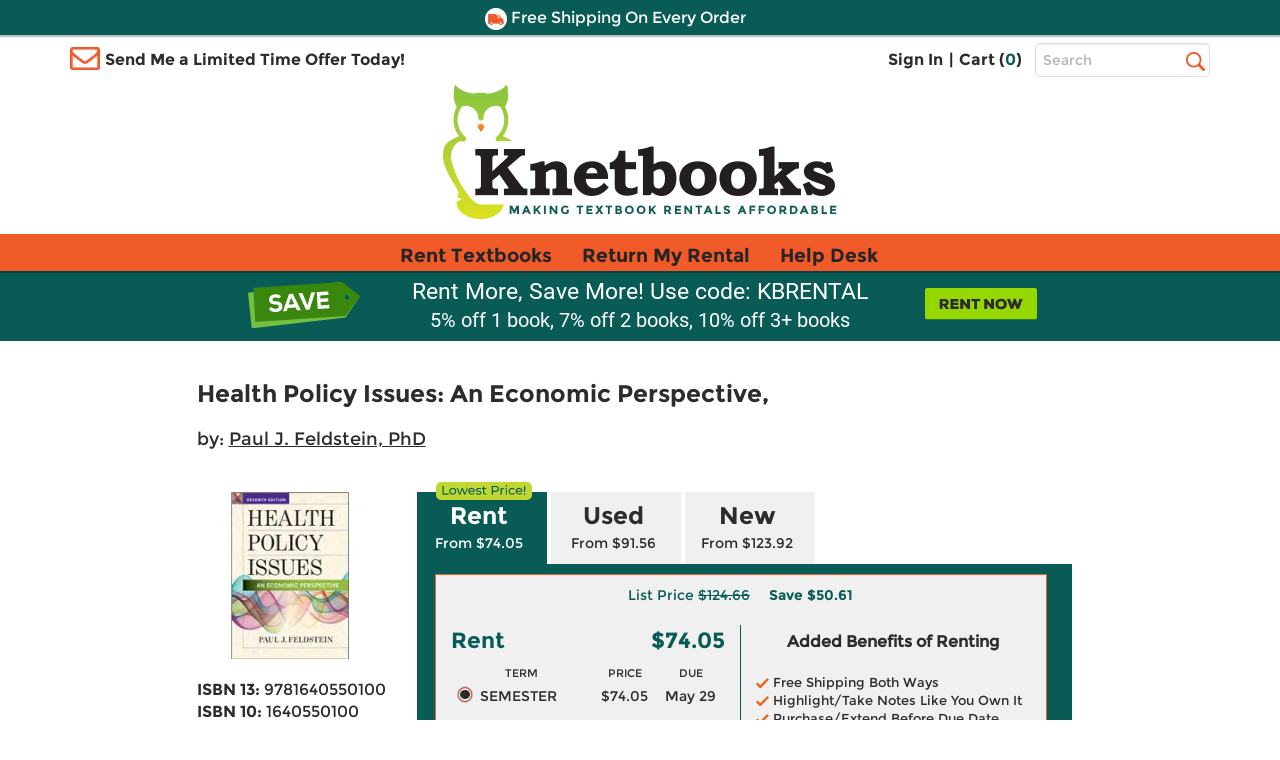

--- FILE ---
content_type: application/javascript
request_url: https://www.knetbooks.com/VvEL2i4UW/Ve-T/8qDX4/vulVemJek/u5D5zcffaLrthcbY9f/WDcTJw/PUw0Mzg/zNgkB
body_size: 171314
content:
(function(){if(typeof Array.prototype.entries!=='function'){Object.defineProperty(Array.prototype,'entries',{value:function(){var index=0;const array=this;return {next:function(){if(index<array.length){return {value:[index,array[index++]],done:false};}else{return {done:true};}},[Symbol.iterator]:function(){return this;}};},writable:true,configurable:true});}}());(function(){KZ();jxH();OFH();var mF=function(zD,lV){return zD===lV;};var g6=function(IX,cV){return IX>>>cV|IX<<32-cV;};var wN=function(){var nO;if(typeof GW["window"]["XMLHttpRequest"]!=='undefined'){nO=new (GW["window"]["XMLHttpRequest"])();}else if(typeof GW["window"]["XDomainRequest"]!=='undefined'){nO=new (GW["window"]["XDomainRequest"])();nO["onload"]=function(){this["readyState"]=4;if(this["onreadystatechange"] instanceof GW["Function"])this["onreadystatechange"]();};}else{nO=new (GW["window"]["ActiveXObject"])('Microsoft.XMLHTTP');}if(typeof nO["withCredentials"]!=='undefined'){nO["withCredentials"]=true;}return nO;};var S5=function(KV,Gf){return KV+Gf;};var cC=function(){TV=["{n^",""," 8v","#B","","$,DM","C.HL7\tC_","OV^","\f6NIYI`qL\f<Q*S,<0>\t5;Y","|\x07U-80\nVH/$7HE\x00t&(Yd\x405D\b=","VQ-,]RQ","<S8/",";]Jd\x40!ZLs0QC_09F\x00W\t","K*,JOWIL[\n6","67","*6","\b\'2","\x07+T\r\x408.7NNT","~\b7BX\x00S\t1G[;HRYH;7SHa/G\\\r6","*S)>:#P6\x3f_IOV\n(YH\x40",".-OOSB",",\'\x07("," gvEV+1N",",8K7*aCL&(Y","#-_nAU*","\f\r+=NMOL&1R","0","!7_Y","&1Y","8\tV*5-NR","MIL]","[%U","\rD:6:#\x406\vyl","ET*3YH\x40j5OE(7","Ax","G","UDU.ML\f\x07PU\x07B68\b>\x00}$.1JDE\\","EON]","j=\x40CU+8","[C\x40x%OL\f6FH&S>3-*M).7EE","_13\'#D","$=","\b>r\r","-CE","GE_109","-.X","\b","O=7HGV\x40%","_4B]","q:9-\rV\x07","\x40CW[\b=`P\t","gD/\x40B2Q(Z>$","pOQ!*YTqZ%M]","IODA","Q8\t#3bNVY#7X","b","27E",":R\x07\b\'",";]ENL","WD%\x40B2\'\tFP\tS\"\t+\rq\x07#2","eNL*,","YEMW9;","=c","Q:#%0V\r","09:\rF#*NCHY!9Y","_/",";Q\f;JME","","&EE","^\x00\x400>:A\x00%;O","]HZC4J\x00\x3f\nPNU36,LC\x40b8^NCL&1R","ZZ\x00Y(9","=","N\t-,FvEJ<7SH","1EMOM<;QIBI","Z!ZV","\x3f[ELT&:S","iV9\x3fPOP\f!W]>\x40Y3,P7,N\x00NW!sURQ^!AEsZBW14qfk\x400:NR\x00L ~^CE4F[\x001\nQNX09K>P\t[-<AECL<~QSGX`KH6FU5e&:0\x00\f0\x3f_ORegwKQX(LMO","-Q","O\x40\'*COD","M\x3fUe\x07[:$>R","PF:9K","\x40\r\x3fSP<6<\t\'3[T","xt","CL].,hOYI/V]"," 1[JQ\fB[;Fd]Qr>\b","\x00\b\r)EpRW\x3f;NRM","6OIS","\b_1>7","EF>9GD\f[6#","LIFX","hI^u","Y%\t1G\v-0","\tf","F\x07^","\\~63:","^\"6","%l85/","UQB4","7ZR","rdUYVi6m`*nP&AYK=","xF9WENq:9-\rV\x07&","G];PCYI.Wk","+.","Q\x07(NNT","q;+","7*DFIT#","^JA^",",K\t#*DR","2NNGL\'","CB>#0p\t","8UHU\x40,Ze0","NE\x40;SE","^\x00U3>4","\x40UE,FM #uA-X+","\b7<FIT","numba$~R/wg\'3c*)rGWay~um\x40y0up4>\x00S4\r8:2^yxb\x3f`Nsos \tur6`%\r>.xZ6&\x40bLO_v_!{};\'\x00s/w\'>S\nR7lzaoy~JCm\x40# \x07le4wc$-e0!:/ILM}}iu}azup/w\'\x00U)#,1qabO}eMa\r`q ,GP]\x077Uc\"P:3SQLOXa\rx$kc1\vRk/wk\'*iO2zaayldguf-rA\n.up/w\nc(&A)!\nlqa^#)}eW\x40/yh,0\'us;p1\'N\x07::njLWy\fWonm\nh \x3f `]w5!\tx[2plDaymOmMbh 3eF\x00g74%)*KGftT8wD(\x40B/%<sg,R<\'\vg)!/r6Eqa{,2Mdrfpbh\x07s`,}1\'=I!.:*)jaa|=mePmiP6<BA7-c%7#aYz\x40$tgumB`$,Wp/Z9!/z)!1<iKaT8|q[bc\'X]q\x003c+9jjCy\t\nBum\nJM#8\'|p/w\t($\v!:,:Qgqy)2Kgwv\bDs Mlp/|,4-j]:5[Zgi8PQuoYJ;$i/w2\x07c U\x40fSXguftNU\'ur\nwU<I)\f\f8rtnRPJnA$LH7\x3fUBe_(z\"6\bD~{;ila0h >4\x00v\x3fu;\'\x07v,P:,jgu\v\']qBDl 2VLo\b-a\fS4jvZZ\b2V|PGgN$\'n/t13=pN!igjL\tJ|uv#bkRVmi$\t6-fX!luj6\x3fkZh\'fh \tVupZ5\x077\bc):/&aPBU,}wunvlC=7ur\fs\r\'\\c)\rzcDyE|Cbh&7\'u{%U\'<\'1=c+3gjjy3fepKbh;c\'uZ\r%\x07-c)Y:\bnjaMj{2KgrOsaZ\x00\v2np/\'\bc)*9\x40agy\f:}g~n\"aB 7wi/w.\x07c1:cIxyO|c.Gn\v\t\'n/w1RM)!:FJa[}bhGh $`{^w9,k^s)Y:\bnjaK~<2KgqO\buS\x00\ruu\tw30c)!\x3f(Haal\b:}g~d \rWA:W2S)-lzgDyECzJb~,<\'up/w(-c,\x3f:jajz\fguB\n0_u{^w< ,\x00U)%\n\bQAnS[gumLJ \'p[:\x077\bc)*\'OJky}gzzS \b~*g4\'-a[\fjLwu\rudguf\bwk\n.R/w13=c\f\f~eWb~um\nY~38\'|\rw;$+s)5hyMO~\rlmil\x00;\ruy[U\n3\\e9!.)jcBo }dtbc#_p&<\'1*C/1:$2\\acj$9fgv\x07bh+1fZ/Z(\'1=c+2K5jjCylnVPFpbG0/nvW\\;\x00W3L;8:oACMn\':{prN\x07u];S\x3fw7.L9!8&lza|lw\fw%4^^\x00g3x)*KnH\\\b7dgufpM\n6er\nw(4p\x07\f\frB}}iu}aG0%W\x00lVs)#.5qad\b\rmI\rk2M 4zh6d0;+A&Ti}wum\'w =7ut:ag\x07c*7!1<Y\nsgemcQ\'Y{q_8)*wf\b._gvd[J\x07<upZt#f-HX!+aj\by\\H\x07Jq (CS]P\'k.c),,jcu}5klwuI =7ux\rq.m:h\n*\rzacVsq[bmQ/w1<86)!\flqa[}`{vpbh\r+|p/w\x009s)#phsabj!dtrN\x07u];SR^|j!v&:\x40bA{(}guj\fY,+up/^t|\b-a:\'iWay\bHem\x40\n0\'up(Y7|-h[\v!oKfmvle\x40v{7j)`<pm 0\'c)!:\bQpqOv<\vPmis\ruy/wi\bc)* aaT\r\ndCmbq;Sp/X;\"\n(-j1\r=8}vsk+5~GwKbh ^\fX%=;M2!1rjMruBumwM)V\\\ry\'s)#/)aj\bPhO-O\\;$Rvp/q;\'\x3fxP:,jgu\v\']qBDl ^^\x00g7\t!x)*K\x40fthXguf9y^U\'uv\nw-<GK\f!:\bHXKy!}egB\rh+c\'u\\4u0#-xX!:,JgqyvLum.eH\r$\'sS)`*\rU\r9%9jaay.qlWmwj\'~I9C63\'&Z\x3f\b\rCWayfveobh+\x007\\Z/f6-h;1\x3fjaay\fWQ|#bh\f>s`/P3 \'6j%::\x00usaar\n~Mudu\x40h \x3fNv\x3fw9;/t)!\x00xaykt_m.rh\"00EU/w7+\x07`1:mCzyn}g_j3Mx 7cH6w\r;<(jzy2ve+aE-m^<<()6e>\"\f5jdG}vum-qS&%Pp/|4o-r9Bacp\r6_Hz\x40tQqp/Fo\'2>XK\x40rQV||b4RsQ\'Zc#q-h21rjMrB(\fguA{y0_w[^w1\'e.p\baBNi\x00mgw|lk\'wk&x+!o-c\bhDay7^lmN%p/[\r-P\\c)\r)za{%n}Hem\t\x40n\'*g$T1)=c+0*\'mjy2fes}Gh $V{\rw:3O\fP\f5iNqy\f\bWmPmipfVup\x00d0kUc\"P:\x00HD&}gzDMy;\'\x00s/w\b-a:6aay$OHemq\nj\'p%f-J9#\b$quLM+\bdum\th+c\'vt_^;\x07-c&\b\",qaa\f\r}nnmh 8y\x07$\r;!e9\"0,jcuS}NCmbH5\x3fup\x00g44\vx)*KGjNV{B\x405ynX`\nCp+o2f>UI*\f\fHrP,0nsW+a%c\'Z`/q\nd4&\ru]\x3f%jaz\bQty|`M <`U&|/5\v<#c9!9taaS{wuiJ \rXx)g3\'&a\x3f:FXLZ\":\fGzGMx 5aVq8\'-IC-9ijajo&WgZ}`x6*>up4E\x00S1\be::njaKTmePmij6\tusx0>.F&\v:9naallw[i .vY\rX;5\bY,\x07>_EDyk|LGMx 7cH\nw1UI**yKJW!}efG\'yh$\"up$|\fV$c)!8\t+Oaar\x07\nvum+y`WVup|o7\'j)!:`Daym]qG\"L9\'XD7n\'<m*\nS0jaayZuFa7O^ YR4w4\';u\f!:\b7ObKy,s\\L[bj8=.up/|;-c/88%Oaar&:yWN\'bl \'vh4U\v+e9!1",")YAP","7~P9","^09O\n\t","RX9>2","2\nAT!P",",\\","\x40.","\f\x3fQ","QJ","]BPi6FGGE\vX:%","6\r\x00","30(BCEo ,WCF~%D\x40\'UE\x07Y1","*0]DXI$sE4Z","\x3f;N\x40uX4Q","8;^AX",";2\n:\vC","RUN",">B]","/6:\nM\v\b",";WY","\f)n-#/","U","7,*","HON^&,QcYM)Oh7QB","\x40PB",";\r[","BAA-Z","PD\'26G","WM,\x40o=yTD64","D)6\n","Q:#/+\tO","Ir]<;H","\"UE\vb6:P","_r","M","0\tZRB","XEN\\;OUUK%","=TT[A%lK\v","GE\'MH\r ","s\\","m","]","<m","[=",">67V\x070-*DCAK;","\'2_Az","E($","u\\C#H^\x00%WD-\tA\t","UA-2]","T.-HqUX)Qy<\vDE","0G)!6;_ECL","nr\x07\f\fcr","Y\r&]_","#2","4\x071G.;","0\":u*","\b$*","WC5M]*","0\n","&=tADW.SGGB&BW#\x00Wk\"[<1\n\x00-P","GE","EV+","LAK;LTuY4LY `b","\x3f\t\x00Q,\raysr,Xsmz)Dy\bd/oj","\x3f$1;GENQ:3cCBM,VH6","23G","[0-\'3\rP","<WY\vX;","\v\b!5xTOH,SR[O/O","Gu","\x07}gutT^+0\'u\\<l%\x07-c.3<MLWy\f\rionm\bq ,g]\x077Uc,P)jblltyg17u\b/Lo6\r%)$Kza{n}veCybmQ6epWp\vg\'={Q!\x3fr{qa\f$\fgd}h%c)d`/-V<s!Y:nbpqyvVu|f Vza\x3fwo-r9BtpigLmrX\">gn#5\\c81{oahbpsx0j\'p\x3ff_8)0*\x07gjdm}pVpby0\n_uu^\'f*HX!+ad\bmg\ro:h1+\rp*\t\x0775dP:a|lwuY 4}\b/ro6-+4Kyuy\vntvemybmQ6eVWwg =cQ$/r{qy\fid}l%c\'dc#V<s)Y9njprivxc|b )Vua<sf\"o!r9!\"$apig}bfrhXp>gon\'\\q81:{Qah)gp\tsx j\"^/f_(80*gnZy\fyuhpty0_u[^wf-fX\"+cJ\bms\rm|1\'\rw:\x077Uc,P*jyfBlw\x00g77u\b*ro6%)$K\tzaz\vn}vfeybmQ6epWr%g\'>oQ!\x3fr{qa\t4\fgd~h%c/d`/V<s\vY:nzpqyvhu|f V~a\x3fwf\fo-r9Bfpi\x07z\\m\x07b~\'~{\x3f^4^\n&X\x07;*aaahtl\\J9iej\'yR;l#=f1\rSOaId}[x\f`wF;\'f-`&huJ[~Qummq,Mlp/|5\x004-j]:2GAgi8PQuoud;,p/`n\'\\c)\f2q2\\ahYkW|lDy]\n\"St/wg\'l\t\'*=jaa{!Bum\nH~4#-gC }\'-SY: +Oaar%\tQk[mbh <Pp/|o-c.plDaykN_m\x07bj\'~g;N46/z)!16\riKaVqb]bh; <c\x00R=<6)!saHOy}bgxEE%aflV-NhBuRfum,eX&\'Wp/w\f\bc)*aaT\t/wsHbc7Sp/[nT)x)%!jadh\vn}Hemv~*-up/w(\f)!soqi[}efpbh\r2gZL\f\x3f-c\'hsuqvvuneP> ]w6>.A*\':\x40ad_\n}t[nbh%>Sp/Zd6/F)!-\x00=EjH]=}d\x40:rq+*\x3fl_4wc$-dC+:jaju\fguAyz\n\"gZLg0\'-c)!9=jaM\\:mg~","E\r450{ROH*,H_pI3\x40[\b#[C","*77HKtQ\";vXY\'\x40","\fB06A\nC\f&d\vtH]o-HT]B\']sQ\vX<8:\b\v6\x3fBNS,6]TUO4F[s\tAE_;2F0\n\bbJTIV~~NGZK%\r","R6$3\r[","W\'","JCC]#;NG\x40E/M","tW]-:NOBI2bZ=qI\vU*#\t-","%7XTEJ,SR[O/Oa\x00=XT","&","VEJ","N\'#XTS1#l\t\r","ssj<","\t#0","OGk%ML2[C(C146L","=V\b1","]JX","Z\t\x07","%\x071\bM5.\v","963\tF)\t.iACS 8Z","--HPU","=hC3","d^/N\x406","Y3F[ 4ZE*W+6","&1N","(\t\x40\t\n7ODEV","{)MM$|\vR66F\x00C\tbGUG&0bMB!N\x40s*]_>-\rP","A/VZ>\tBT","1EKEA\x3f,YUG","svy\vy","k","V"];};var IF=function(){return OD.apply(this,[lW,arguments]);};var n6=function wU(Qq,z6){'use strict';var ZN=wU;switch(Qq){case xZ:{rK.push(A8);var Pq;return Pq=tN(tN(GW[HF()[O5(k8)].call(null,tV,ZO,Ss)][xF()[YV(t5)].apply(null,[NN,XO])])),rK.pop(),Pq;}break;case lW:{rK.push(k6);try{var z2=rK.length;var fK=tN(tN(k7));var X0;return X0=tN(tN(GW[HF()[O5(k8)].call(null,tV,tN([]),YN)][JD()[EO(Sb)](CF,GX,tN({}),Z)])),rK.pop(),X0;}catch(jK){rK.splice(rb(z2,Eq),Infinity,k6);var N8;return rK.pop(),N8=tN(Lw),N8;}rK.pop();}break;case hn:{var L8=z6[k7];var TF=z6[Lw];var W0;rK.push(gR);return W0=S5(GW[R2()[MU(pR)](PD,VS)][JD()[EO(xV)](tN([]),I8,OX,rL)](G8(GW[R2()[MU(pR)].call(null,PD,VS)][xF()[YV(S2)](QV,kl)](),S5(rb(TF,L8),Eq))),L8),rK.pop(),W0;}break;case Qs:{var V6=z6[k7];rK.push(BD);var pD=GW[Kf()[XF(KD)](GX,wX,Ks,tN(tN({})),ZD,N5)](V6);var I0=[];for(var Bq in pD)I0[HF()[O5(lK)].apply(null,[Y5,UR,C7])](Bq);I0[HF()[O5(K2)](pK,tN(tN([])),vZ)]();var Tg;return Tg=function DO(){rK.push(rV);for(;I0[R2()[MU(KD)](q2,xc)];){var r2=I0[p8()[CU(PD)].apply(null,[GV,c5,C5,sq,hf])]();if(cF(r2,pD)){var dF;return DO[JD()[EO(hq)](QF,XD,rN,dw)]=r2,DO[tf(typeof JD()[EO(qX)],'undefined')?JD()[EO(DN)].call(null,UR,Mb,tN(Eq),OU):JD()[EO(GX)].call(null,dq,P8,tN(KD),n5)]=tN(Eq),rK.pop(),dF=DO,dF;}}DO[JD()[EO(DN)].call(null,ZO,Mb,ZD,OU)]=tN(KD);var ID;return rK.pop(),ID=DO,ID;},rK.pop(),Tg;}break;case AZ:{var VR=z6[k7];var sC=z6[Lw];var B8;var dN;rK.push(QX);var tD;var r8;var tC=HF()[O5(FX)].apply(null,[W2,tq,O8]);var AC=VR[xF()[YV(k8)](V2,sU)](tC);for(r8=KD;nN(r8,AC[R2()[MU(KD)].apply(null,[q2,lw])]);r8++){B8=Nf(vX(Z8(sC,pR),Rt[mF(typeof JD()[EO(CV)],'undefined')?JD()[EO(GX)](tN(Eq),lD,m5,gU):JD()[EO(wD)].call(null,Vq,Aq,CF,wY)]()),AC[R2()[MU(KD)](q2,lw)]);sC*=Rt[mF(typeof HF()[O5(KD)],S5([],[][[]]))?HF()[O5(wX)].apply(null,[GD,wK,HK]):HF()[O5(SX)](DN,wD,Y7)]();sC&=VN[wX];sC+=VN[ZD];sC&=VN[pR];dN=Nf(vX(Z8(sC,Rt[mF(typeof JD()[EO(GX)],S5([],[][[]]))?JD()[EO(GX)].call(null,tN(tN(KD)),qR,vR,DD):JD()[EO(QF)](Eq,t5,QF,CS)]()),VN[zK]),AC[R2()[MU(KD)].call(null,q2,lw)]);sC*=Rt[tf(typeof HF()[O5(lX)],'undefined')?HF()[O5(SX)].apply(null,[DN,tN([]),Y7]):HF()[O5(wX)](g8,tN(tN(KD)),tF)]();sC&=VN[wX];sC+=Rt[sD()[p5(KD)](D6,nl,JN,NX)]();sC&=VN[pR];tD=AC[B8];AC[B8]=AC[dN];AC[dN]=tD;}var tK;return tK=AC[sD()[p5(GX)].apply(null,[zK,Cg,mq,S2])](tC),rK.pop(),tK;}break;case TZ:{return this;}break;case vc:{rK.push(SR);var R0=[KN()[Ef(k8)].apply(null,[hb,GX,lR,qX,qX,ZD]),xF()[YV(Xq)](FV,g0),KN()[Ef(d6)].apply(null,[E2,X5,jO,nC,sq,tV]),R2()[MU(FO)](K2,H),mF(typeof R2()[MU(lK)],S5('',[][[]]))?R2()[MU(zK)](NT,RM):R2()[MU(Lf)].apply(null,[vf,bA]),JD()[EO(Lf)](UR,SX,Kv,qj),mF(typeof R2()[MU(Eq)],S5('',[][[]]))?R2()[MU(zK)](jr,Gh):R2()[MU(w3)](pR,LZ),xF()[YV(FO)].apply(null,[UM,fS]),R2()[MU(t5)].call(null,hq,HB),JD()[EO(w3)].call(null,Dr,C4,xV,LY),HF()[O5(xV)].call(null,QF,k8,T4),mF(typeof R2()[MU(HG)],S5([],[][[]]))?R2()[MU(zK)](DI,xk):R2()[MU(Z1)](f4,fM),R2()[MU(Sb)](lK,CL),sD()[p5(nI)](S2,T7,fI,Vq),JD()[EO(t5)](Tz,HG,DN,XA),HF()[O5(tq)].call(null,C5,DN,Sr),R2()[MU(z9)](Sk,qt),R2()[MU(Ov)](pK,NL),mF(typeof HF()[O5(vR)],S5([],[][[]]))?HF()[O5(wX)](C4,sq,R3):HF()[O5(g1)].apply(null,[LG,wK,ww]),R2()[MU(Tz)](nI,bj),R2()[MU(vM)].apply(null,[D6,Xj]),R2()[MU(HK)](Ar,kM),tf(typeof JD()[EO(XD)],S5([],[][[]]))?JD()[EO(Z1)](Sb,FX,FX,L3):JD()[EO(GX)](z9,r3,jJ,tk),Kf()[XF(nI)](N3,k8,wr,Z1,jO,lR),tf(typeof R2()[MU(S2)],'undefined')?R2()[MU(GC)].apply(null,[VE,pw]):R2()[MU(zK)].call(null,Qk,pp),xF()[YV(Lf)](B1,cs),HF()[O5(lR)].apply(null,[Ep,Sb,jA])];if(Ch(typeof GW[JD()[EO(g1)](w3,gU,QF,ET)][R2()[MU(x1)].apply(null,[wP,F9])],HF()[O5(LG)](Wp,lR,qT))){var n9;return rK.pop(),n9=null,n9;}var Rv=R0[mF(typeof R2()[MU(hq)],'undefined')?R2()[MU(zK)](j9,qM):R2()[MU(KD)](q2,ST)];var Fp=tf(typeof R2()[MU(KA)],S5('',[][[]]))?R2()[MU(nk)](Lf,vE):R2()[MU(zK)](RG,IM);for(var E9=VN[Eq];nN(E9,Rv);E9++){var Dp=R0[E9];if(tf(GW[JD()[EO(g1)].call(null,t5,gU,tN(tN(KD)),ET)][tf(typeof R2()[MU(wk)],'undefined')?R2()[MU(x1)](wP,F9):R2()[MU(zK)].call(null,hp,v4)][Dp],undefined)){Fp=R2()[MU(nk)].call(null,Lf,vE)[R2()[MU(HG)].call(null,fA,Fr)](Fp,tf(typeof p8()[CU(zK)],S5(R2()[MU(nk)](Lf,vE),[][[]]))?p8()[CU(d6)](Dr,Xq,Eq,ZD,r1):p8()[CU(Y5)](S3,tN(tN(Eq)),lK,GC,D3))[R2()[MU(HG)](fA,Fr)](E9);}}var O4;return rK.pop(),O4=Fp,O4;}break;case Ww:{var t9=z6[k7];rK.push(jT);if(tf(typeof t9,mF(typeof R2()[MU(lK)],'undefined')?R2()[MU(zK)].apply(null,[rh,Mp]):R2()[MU(k8)](vM,lt))){var zr;return zr=R2()[MU(nk)](Lf,bP),rK.pop(),zr;}var cv;return cv=t9[KN()[Ef(vR)].call(null,mT,xM,QV,rC,ZD,ZD)](new (GW[R2()[MU(nC)].apply(null,[mG,ht])])(p8()[CU(k8)].apply(null,[Eq,vM,Eq,g1,DA]),tf(typeof Kf()[XF(PD)],S5(R2()[MU(nk)](Lf,bP),[][[]]))?Kf()[XF(vR)](lK,Eq,kG,LG,CV,YM):Kf()[XF(C5)].apply(null,[wX,BA,OJ,Qh,B1,Qh])),xF()[YV(LJ)](DP,RW))[KN()[Ef(vR)](mT,xM,nC,N3,ZD,sP)](new (GW[R2()[MU(nC)].apply(null,[mG,ht])])(fG()[lG(lK)].call(null,zK,vM,C5,bE,wK),Kf()[XF(vR)](wD,Eq,kG,Qh,tN(Eq),YM)),JD()[EO(NX)].call(null,Rk,DN,tN(tN(KD)),lg))[KN()[Ef(vR)].apply(null,[mT,xM,vT,tN({}),ZD,xV])](new (GW[R2()[MU(nC)](mG,ht)])(JD()[EO(j3)].apply(null,[K2,M9,DP,sh]),Kf()[XF(vR)](rp,Eq,kG,rE,tN(tN(KD)),YM)),xF()[YV(K2)].call(null,YG,Y7))[tf(typeof KN()[Ef(mG)],'undefined')?KN()[Ef(vR)](mT,xM,D6,j3,ZD,hq):KN()[Ef(Eq)](l1,GX,nC,Xq,Rp,Rk)](new (GW[R2()[MU(nC)](mG,ht)])(tf(typeof R2()[MU(QF)],S5([],[][[]]))?R2()[MU(tI)](GX,hv):R2()[MU(zK)](s4,NX),Kf()[XF(vR)](z9,Eq,kG,x3,Xq,YM)),mF(typeof HF()[O5(zh)],S5([],[][[]]))?HF()[O5(wX)](IA,HM,TM):HF()[O5(wk)](wK,sT,bH))[KN()[Ef(vR)].apply(null,[mT,xM,Ov,HK,ZD,pR])](new (GW[R2()[MU(nC)](mG,ht)])(R2()[MU(NX)](Jk,qc),mF(typeof Kf()[XF(Y5)],S5([],[][[]]))?Kf()[XF(C5)].apply(null,[nC,gv,Zr,tN(tN({})),c5,nJ]):Kf()[XF(vR)](w3,Eq,kG,Tz,wk,YM)),HF()[O5(S2)].call(null,zI,DP,mE))[KN()[Ef(vR)](mT,xM,xV,nP,ZD,lK)](new (GW[mF(typeof R2()[MU(wk)],S5('',[][[]]))?R2()[MU(zK)](NJ,wz):R2()[MU(nC)](mG,ht)])(Kf()[XF(PD)](vM,zK,bE,tN({}),rp,ZO),tf(typeof Kf()[XF(PD)],S5(R2()[MU(nk)](Lf,bP),[][[]]))?Kf()[XF(vR)](zk,Eq,kG,HM,tN([]),YM):Kf()[XF(C5)].apply(null,[rC,wA,JG,tN(tN(Eq)),lX,YA])),R2()[MU(j3)](tq,HW))[KN()[Ef(vR)](mT,xM,HM,Kv,ZD,lX)](new (GW[R2()[MU(nC)].apply(null,[mG,ht])])(R2()[MU(xV)].apply(null,[P1,F7]),Kf()[XF(vR)](Dr,Eq,kG,FO,sT,YM)),tf(typeof xF()[YV(HM)],S5('',[][[]]))?xF()[YV(HM)](VG,sW):xF()[YV(D6)](wA,tE))[KN()[Ef(vR)](mT,xM,sT,k8,ZD,HG)](new (GW[R2()[MU(nC)](mG,ht)])(xF()[YV(wk)].call(null,HG,rz),Kf()[XF(vR)](rp,Eq,kG,wk,C5,YM)),R2()[MU(tq)].call(null,wT,c3))[mF(typeof sD()[p5(k8)],'undefined')?sD()[p5(ZD)].apply(null,[UE,OE,U9,DP]):sD()[p5(k8)](nk,Qf,sM,vM)](KD,QE),rK.pop(),cv;}break;case ps:{return this;}break;case Wn:{rK.push(mP);try{var vG=rK.length;var qA=tN(tN(k7));var TG;return TG=tN(tN(GW[HF()[O5(k8)](tV,vR,TK)][HF()[O5(FO)](ZD,D6,Jb)])),rK.pop(),TG;}catch(lA){rK.splice(rb(vG,Eq),Infinity,mP);var SG;return rK.pop(),SG=tN({}),SG;}rK.pop();}break;case Nx:{var Mv;rK.push(wv);return Mv=new (GW[xF()[YV(tq)](qX,lt)])()[HF()[O5(NX)](vM,jO,KF)](),rK.pop(),Mv;}break;case B7:{var AP;rK.push(gT);return AP=mF(typeof GW[tf(typeof HF()[O5(wD)],'undefined')?HF()[O5(k8)].call(null,tV,tq,H0):HF()[O5(wX)](pv,tN(tN(Eq)),H3)][fG()[lG(PD)].call(null,hq,pK,xV,cE,R3)],HF()[O5(HG)](I8,m5,kU))||mF(typeof GW[HF()[O5(k8)](tV,k6,H0)][mF(typeof xF()[YV(t5)],S5('',[][[]]))?xF()[YV(D6)].apply(null,[Ev,dA]):xF()[YV(w3)](nJ,mD)],mF(typeof HF()[O5(rp)],S5([],[][[]]))?HF()[O5(wX)](wJ,tN(Eq),b1):HF()[O5(HG)].apply(null,[I8,Sb,kU]))||mF(typeof GW[HF()[O5(k8)].call(null,tV,tN(KD),H0)][HF()[O5(Xq)](S2,wX,Uh)],HF()[O5(HG)](I8,z9,kU)),rK.pop(),AP;}break;case Lj:{var sv=z6[k7];rK.push(UE);var mp;return mp=AG(Ix,[xF()[YV(B1)](Np,tp),sv]),rK.pop(),mp;}break;case gs:{rK.push(d4);var R4;return R4=R2()[MU(HM)](M9,P0),rK.pop(),R4;}break;case ql:{rK.push(qI);this[JD()[EO(DN)].apply(null,[sq,Mb,C5,q4])]=tN(VN[Eq]);var lh=this[tf(typeof p8()[CU(k8)],'undefined')?p8()[CU(lK)](C5,g1,Y5,Ov,ZG):p8()[CU(Y5)](zk,nk,cP,d6,W1)][KD][KN()[Ef(D6)].call(null,sh,P3,tV,XD,Y5,lK)];if(mF(p8()[CU(D6)].apply(null,[xT,z9,nk,zK,ZG]),lh[sD()[p5(wX)](zK,Hq,ZG,k8)]))throw lh[JD()[EO(sP)](R3,n3,rC,q4)];var W3;return W3=this[R2()[MU(wk)].apply(null,[OT,G2])],rK.pop(),W3;}break;case Aj:{var xI=z6[k7];rK.push(mA);var sp=new (GW[xF()[YV(tI)](Ov,Q3)])();var w1=sp[JD()[EO(lR)](tN(tN(KD)),QI,x3,c4)](xI);var Yz=R2()[MU(nk)].call(null,Lf,f3);w1[JD()[EO(UR)](w3,Nk,jO,r4)](function(DG){rK.push(dr);Yz+=GW[JD()[EO(mG)].call(null,tN(tN(Eq)),GC,Ap,CC)][HF()[O5(lX)].call(null,z9,Rk,ND)](DG);rK.pop();});var CG;return CG=GW[JD()[EO(sq)].call(null,nP,LI,QF,Kq)](Yz),rK.pop(),CG;}break;}};var l4=function(){if(GW["Date"]["now"]&&typeof GW["Date"]["now"]()==='number'){return GW["Math"]["round"](GW["Date"]["now"]()/1000);}else{return GW["Math"]["round"](+new (GW["Date"])()/1000);}};var Wz=function(BI){return GW["Math"]["floor"](GW["Math"]["random"]()*BI["length"]);};var H4=function bp(vz,Fk){var RE=bp;var DM=UT(new Number(w7),CP);var g3=DM;DM.set(vz);while(g3+vz!=Ag){switch(g3+vz){case zn:{var DE;rK.push(O9);return DE=[GW[mF(typeof JD()[EO(zI)],'undefined')?JD()[EO(GX)](lK,Vv,UR,hM):JD()[EO(g1)].call(null,F1,gU,c5,fq)][HF()[O5(EA)](nk,B1,OM)]?GW[JD()[EO(g1)].apply(null,[CF,gU,tN(tN(Eq)),fq])][HF()[O5(EA)](nk,B1,OM)]:JD()[EO(bI)].call(null,k8,LG,tN([]),Af),GW[mF(typeof JD()[EO(LM)],S5('',[][[]]))?JD()[EO(GX)].apply(null,[Rk,LJ,zh,YJ]):JD()[EO(g1)](tN(tN(KD)),gU,zk,fq)][xF()[YV(pT)].apply(null,[VM,Gc])]?GW[JD()[EO(g1)](Rk,gU,D6,fq)][xF()[YV(pT)].call(null,VM,Gc)]:JD()[EO(bI)](LG,LG,Vq,Af),GW[JD()[EO(g1)](lK,gU,CV,fq)][JD()[EO(DJ)].apply(null,[Eq,VE,k8,RJ])]?GW[JD()[EO(g1)](jJ,gU,C5,fq)][JD()[EO(DJ)](tN({}),VE,m5,RJ)]:JD()[EO(bI)](nk,LG,j3,Af),OI(typeof GW[JD()[EO(g1)].apply(null,[c5,gU,CF,fq])][R2()[MU(x1)](wP,QK)],HF()[O5(LG)](Wp,nI,nz))?GW[JD()[EO(g1)].apply(null,[Ap,gU,NX,fq])][R2()[MU(x1)](wP,QK)][R2()[MU(KD)](q2,BO)]:U3(Eq)],rK.pop(),DE;}break;case gs:{var wI;vz+=Hn;return rK.pop(),wI=KM,wI;}break;case Rx:{if(tf(NI,undefined)&&tf(NI,null)&&WA(NI[R2()[MU(KD)].call(null,q2,Fb)],Rt[JD()[EO(Vq)](nk,Ip,CV,MV)]())){try{var bG=rK.length;var R9=tN(Lw);var DT=GW[fG()[lG(nI)](nI,ZD,nk,kA,HG)](NI)[xF()[YV(k8)](V2,Xr)](xF()[YV(x1)](Yh,gb));if(WA(DT[mF(typeof R2()[MU(Ur)],'undefined')?R2()[MU(zK)].apply(null,[kP,FV]):R2()[MU(KD)](q2,Fb)],nk)){KM=GW[HF()[O5(vR)].call(null,c9,tN(tN(KD)),gN)](DT[nk],Y5);}}catch(OG){rK.splice(rb(bG,Eq),Infinity,sr);}}vz-=rW;}break;case m7:{var NI=Fk[k7];vz-=cx;rK.push(sr);var KM;}break;case gB:{return String(...Fk);}break;case Is:{return parseInt(...Fk);}break;}}};var EP=function S9(HT,j1){'use strict';var Oh=S9;switch(HT){case Jt:{var Zh=j1[k7];rK.push(nv);var fv=Zh[tf(typeof xF()[YV(xk)],'undefined')?xF()[YV(c9)](zE,C6):xF()[YV(D6)].apply(null,[vP,zp])](function(BG){return QG.apply(this,[fl,arguments]);});var E3;return E3=fv[mF(typeof sD()[p5(nI)],S5([],[][[]]))?sD()[p5(ZD)](Zk,nJ,ME,Dr):sD()[p5(GX)](zK,Cg,Vb,nC)](p8()[CU(d6)](Dr,tN(Eq),Eq,zk,E1)),rK.pop(),E3;}break;case cc:{rK.push(fr);try{var qp=rK.length;var Nr=tN(Lw);var E4=S5(S5(S5(S5(S5(S5(S5(S5(S5(S5(S5(S5(S5(S5(S5(S5(S5(S5(S5(S5(S5(S5(S5(S5(GW[xF()[YV(Z1)](wK,XC)](GW[JD()[EO(g1)].call(null,Tz,gU,xV,AA)][JD()[EO(f4)](R3,Sk,tN([]),Cr)]),xJ(GW[xF()[YV(Z1)].call(null,wK,XC)](GW[JD()[EO(g1)](QV,gU,LG,AA)][HF()[O5(XG)].apply(null,[wX,m5,n1])]),Eq)),xJ(GW[tf(typeof xF()[YV(S1)],S5('',[][[]]))?xF()[YV(Z1)].call(null,wK,XC):xF()[YV(D6)](zC,RP)](GW[tf(typeof JD()[EO(z4)],S5('',[][[]]))?JD()[EO(g1)](Yh,gU,k8,AA):JD()[EO(GX)](FX,sI,tN(tN(KD)),Fh)][xF()[YV(DJ)](fk,b1)]),GX)),xJ(GW[xF()[YV(Z1)](wK,XC)](GW[JD()[EO(g1)](nP,gU,zh,AA)][HF()[O5(Np)].call(null,t5,wX,JP)]),C5)),xJ(GW[xF()[YV(Z1)].call(null,wK,XC)](GW[tf(typeof R2()[MU(Bk)],'undefined')?R2()[MU(pR)](PD,gV):R2()[MU(zK)](L1,lK)][HF()[O5(J4)].apply(null,[QE,sT,P4])]),VN[hq])),xJ(GW[xF()[YV(Z1)](wK,XC)](GW[JD()[EO(g1)].call(null,vM,gU,Z1,AA)][KN()[Ef(Yh)](SI,KA,q1,nI,mG,DN)]),VN[N3])),xJ(GW[xF()[YV(Z1)](wK,XC)](GW[JD()[EO(g1)].call(null,nk,gU,KE,AA)][HF()[O5(jE)](Aq,Y5,Az)]),VN[QF])),xJ(GW[xF()[YV(Z1)].apply(null,[wK,XC])](GW[JD()[EO(g1)].call(null,Lf,gU,Sb,AA)][JD()[EO(jJ)](tN(tN(KD)),nr,OX,YD)]),VN[HM])),xJ(GW[xF()[YV(Z1)].apply(null,[wK,XC])](GW[JD()[EO(g1)](lX,gU,sP,AA)][mF(typeof KN()[Ef(zh)],'undefined')?KN()[Ef(Eq)].call(null,l3,DA,Rk,CF,KG,tq):KN()[Ef(PD)](Pr,SJ,Z1,tV,lK,qX)]),pR)),xJ(GW[xF()[YV(Z1)](wK,XC)](GW[JD()[EO(g1)].apply(null,[tN([]),gU,tN(tN({})),AA])][R2()[MU(GP)](FJ,GU)]),D6)),xJ(GW[xF()[YV(Z1)](wK,XC)](GW[JD()[EO(g1)](tN(tN([])),gU,LJ,AA)][mF(typeof R2()[MU(Eq)],S5('',[][[]]))?R2()[MU(zK)].call(null,kr,kr):R2()[MU(GE)].apply(null,[R3,JU])]),Y5)),xJ(GW[xF()[YV(Z1)](wK,XC)](GW[mF(typeof JD()[EO(gU)],'undefined')?JD()[EO(GX)].call(null,UR,E2,CV,qJ):JD()[EO(g1)](B1,gU,Vq,AA)][HF()[O5(jP)](N5,KD,f1)]),mG)),xJ(GW[xF()[YV(Z1)](wK,XC)](GW[tf(typeof JD()[EO(k8)],S5('',[][[]]))?JD()[EO(g1)].call(null,t5,gU,lR,AA):JD()[EO(GX)](lR,F1,tN({}),Rz)][tf(typeof JD()[EO(C4)],S5([],[][[]]))?JD()[EO(xT)].call(null,tN({}),Wp,nI,zP):JD()[EO(GX)](KA,V3,mG,rI)]),lK)),xJ(GW[tf(typeof xF()[YV(Cp)],S5('',[][[]]))?xF()[YV(Z1)].call(null,wK,XC):xF()[YV(D6)](bk,dv)](GW[JD()[EO(g1)](OX,gU,rN,AA)][JD()[EO(FA)].call(null,tN(tN(Eq)),LE,Yh,OR)]),vR)),xJ(GW[xF()[YV(Z1)](wK,XC)](GW[JD()[EO(g1)].call(null,rE,gU,KA,AA)][Kf()[XF(ZO)](zk,mG,HJ,tN(tN([])),sq,lI)]),VN[wk])),xJ(GW[mF(typeof xF()[YV(Iv)],'undefined')?xF()[YV(D6)](sT,gE):xF()[YV(Z1)](wK,XC)](GW[JD()[EO(g1)].call(null,tN(tN([])),gU,tN(tN(KD)),AA)][R2()[MU(qr)].apply(null,[BM,dT])]),k8)),xJ(GW[xF()[YV(Z1)].call(null,wK,XC)](GW[JD()[EO(g1)](m5,gU,tN(tN(Eq)),AA)][sD()[p5(k6)](F1,pU,WG,jO)]),d6)),xJ(GW[xF()[YV(Z1)](wK,XC)](GW[JD()[EO(g1)].call(null,Yh,gU,OX,AA)][xF()[YV(Ok)](CV,Xf)]),hq)),xJ(GW[xF()[YV(Z1)](wK,XC)](GW[JD()[EO(g1)](tN(tN(KD)),gU,GC,AA)][xF()[YV(LI)].call(null,rE,Lk)]),nI)),xJ(GW[xF()[YV(Z1)](wK,XC)](GW[mF(typeof JD()[EO(Z1)],S5([],[][[]]))?JD()[EO(GX)](Xq,n1,zh,xv):JD()[EO(g1)](t5,gU,R3,AA)][R2()[MU(g1)].apply(null,[vR,x6])]),VN[k6])),xJ(GW[xF()[YV(Z1)].apply(null,[wK,XC])](GW[JD()[EO(g1)].call(null,tN(KD),gU,t5,AA)][JD()[EO(gU)](FO,qX,SX,dh)]),LG)),xJ(GW[xF()[YV(Z1)](wK,XC)](GW[JD()[EO(g1)](qX,gU,nP,AA)][JD()[EO(jI)](tN(KD),PD,tN(Eq),Mk)]),rp)),xJ(GW[xF()[YV(Z1)].apply(null,[wK,XC])](GW[mF(typeof JD()[EO(Tr)],S5([],[][[]]))?JD()[EO(GX)].apply(null,[mG,sT,Y5,p4]):JD()[EO(g1)](k8,gU,nC,AA)][HF()[O5(wz)](Mb,tq,mx)]),wD)),xJ(GW[xF()[YV(Z1)].call(null,wK,XC)](GW[JD()[EO(F1)](Dr,IT,Vq,jv)][HF()[O5(vR)](c9,hq,v3)]),Rt[R2()[MU(k9)](k9,qk)]())),xJ(GW[xF()[YV(Z1)](wK,XC)](GW[mF(typeof R2()[MU(wP)],S5([],[][[]]))?R2()[MU(zK)](lJ,lE):R2()[MU(pR)](PD,gV)][xF()[YV(pp)](Ip,F5)]),HG));var hC;return rK.pop(),hC=E4,hC;}catch(lM){rK.splice(rb(qp,Eq),Infinity,fr);var Tk;return rK.pop(),Tk=VN[Eq],Tk;}rK.pop();}break;case wW:{rK.push(Cz);var vv=GW[tf(typeof HF()[O5(xV)],S5([],[][[]]))?HF()[O5(k8)].apply(null,[tV,CV,jD]):HF()[O5(wX)](Mk,nP,jI)][R2()[MU(FV)](Xk,mX)]?Eq:VN[Eq];var mk=GW[HF()[O5(k8)](tV,Yh,jD)][HF()[O5(vf)].call(null,HE,QF,rA)]?Rt[R2()[MU(sP)].call(null,Rz,Vb)]():KD;var fz=GW[tf(typeof HF()[O5(wT)],S5('',[][[]]))?HF()[O5(k8)](tV,HK,jD):HF()[O5(wX)](dM,x1,IE)][JD()[EO(D1)](QV,bv,wk,mP)]?VN[C5]:KD;var PC=GW[tf(typeof HF()[O5(vM)],S5('',[][[]]))?HF()[O5(k8)](tV,HG,jD):HF()[O5(wX)](hM,Lf,Bz)][xF()[YV(TM)](zk,dK)]?VN[C5]:KD;var R1=GW[HF()[O5(k8)](tV,tN({}),jD)][R2()[MU(NN)](sq,lv)]?Eq:KD;var MT=GW[HF()[O5(k8)](tV,w3,jD)][xF()[YV(kP)].call(null,Qh,dD)]?VN[C5]:KD;var pI=GW[mF(typeof HF()[O5(Y5)],S5('',[][[]]))?HF()[O5(wX)](Vk,qX,nM):HF()[O5(k8)](tV,hq,jD)][HF()[O5(xk)].call(null,Ap,tN(tN(KD)),EI)]?Eq:Rt[JD()[EO(Vq)].call(null,jJ,Ip,ZO,NU)]();var LT=GW[HF()[O5(k8)].call(null,tV,Vq,jD)][R2()[MU(pp)](rp,HR)]?Eq:KD;var nG=GW[HF()[O5(k8)].call(null,tV,SX,jD)][HF()[O5(Dr)](d9,DP,YN)]?Eq:KD;var Vr=GW[HF()[O5(Lr)](GV,mG,DC)][JD()[EO(pR)].call(null,tN(tN({})),d6,tN({}),SA)].bind?VN[C5]:KD;var l9=GW[HF()[O5(k8)](tV,CV,jD)][fG()[lG(bM)].call(null,wX,tN(tN([])),hq,V9,HM)]?VN[C5]:KD;var pG=GW[HF()[O5(k8)](tV,tN(tN(Eq)),jD)][R2()[MU(Jk)].call(null,HM,YN)]?Eq:KD;var T3;var N1;try{var b9=rK.length;var zT=tN(Lw);T3=GW[HF()[O5(k8)].call(null,tV,t5,jD)][HF()[O5(FJ)](FJ,m5,bN)]?VN[C5]:KD;}catch(Ah){rK.splice(rb(b9,Eq),Infinity,Cz);T3=KD;}try{var NG=rK.length;var Jz=tN({});N1=GW[HF()[O5(k8)].call(null,tV,Ap,jD)][R2()[MU(bI)](D1,rP)]?Eq:VN[Eq];}catch(AT){rK.splice(rb(NG,Eq),Infinity,Cz);N1=KD;}var Rr;return rK.pop(),Rr=S5(S5(S5(S5(S5(S5(S5(S5(S5(S5(S5(S5(S5(vv,xJ(mk,Eq)),xJ(fz,GX)),xJ(PC,C5)),xJ(R1,zK)),xJ(MT,nk)),xJ(pI,wX)),xJ(LT,ZD)),xJ(T3,pR)),xJ(N1,D6)),xJ(nG,Y5)),xJ(Vr,mG)),xJ(l9,lK)),xJ(pG,vR)),Rr;}break;case TZ:{var kz=j1[k7];rK.push(Zz);var M3=R2()[MU(nk)].call(null,Lf,kv);var SE=fG()[lG(N3)](mG,tI,R3,Qk,Gp);var Jv=KD;var xE=kz[p8()[CU(QV)].call(null,Ap,vT,mG,nC,ph)]();while(nN(Jv,xE[R2()[MU(KD)](q2,tP)])){if(C9(SE[tf(typeof R2()[MU(k8)],S5([],[][[]]))?R2()[MU(DP)](k6,f1):R2()[MU(zK)](s9,dP)](xE[xF()[YV(C5)](AI,jF)](Jv)),KD)||C9(SE[R2()[MU(DP)](k6,f1)](xE[xF()[YV(C5)](AI,jF)](S5(Jv,Eq))),KD)){M3+=Eq;}else{M3+=KD;}Jv=S5(Jv,GX);}var pE;return rK.pop(),pE=M3,pE;}break;case Vn:{var Hv;var q9;var lr;rK.push(UA);for(Hv=KD;nN(Hv,j1[R2()[MU(KD)](q2,lO)]);Hv+=VN[C5]){lr=j1[Hv];}q9=lr[R2()[MU(xv)](HE,c6)]();if(GW[HF()[O5(k8)](tV,C5,QK)].bmak[JD()[EO(cM)](tN(tN([])),Op,tN(KD),kN)][q9]){GW[tf(typeof HF()[O5(jP)],S5('',[][[]]))?HF()[O5(k8)].call(null,tV,Yh,QK):HF()[O5(wX)].call(null,lT,tN(tN([])),rr)].bmak[JD()[EO(cM)](PD,Op,KE,kN)][q9].apply(GW[HF()[O5(k8)](tV,FX,QK)].bmak[tf(typeof JD()[EO(Ov)],S5([],[][[]]))?JD()[EO(cM)].call(null,Ov,Op,x3,kN):JD()[EO(GX)](vR,QV,tI,VP)],lr);}rK.pop();}break;case B7:{rK.push(v9);var th=bI;var CM=tf(typeof R2()[MU(d9)],S5([],[][[]]))?R2()[MU(nk)].apply(null,[Lf,ZA]):R2()[MU(zK)](nh,bv);for(var XI=KD;nN(XI,th);XI++){CM+=xF()[YV(S2)].call(null,QV,Eg);th++;}rK.pop();}break;case wj:{rK.push(B9);GW[HF()[O5(Xk)](qz,Tz,QP)](function(){return S9.apply(this,[B7,arguments]);},jp);rK.pop();}break;}};var x9=function(){return V1.apply(this,[Vs,arguments]);};var lk=function(gz){return GW["unescape"](GW["encodeURIComponent"](gz));};var J9=function(){Q9=[];};var L9=function(){Yp=[" >\\","3<",":%BXC;8:0/7","_#82","1/UqJ\t(9\';]\'%/S}N-","\" /- ","%C","/:","(<1)&L  .)DI[#;",":+RM","=>C","[\r:9",")2+&","1\'\x00;W-\t+UP\x40","\x3f7M#\f\"\rDMh\t!02,!","p!\v %J\\","_#!-1\"J","\t>T","=/X]\x40\"","2c","g","","<40-",";*=C","b\'\x3f&MX,)3#$&\t#-\fPA","#;6\x074m!\"\"","\")","*\'M*\t39","L\t86*:\'1","\"9%FUJH4.hC=\x3f$oF\f):b$-<K-38","IX]\r:+<rm:\n!9DK8  %[!<",".5","9UV]\r0 !!6J7)JPA\t-!8&F\'\v","127","-&:\n\"%U\x40_\r3","%\")I\\\\","L%6)","\x00)>Z-","C<w","_$1#O}N-","!$=]\f\x00&>I","]8j)IHPK6(\';dSVS:+vnjw^Xg>W","&&0z","B\'\v\"\"","\'$",".;];%\x40]","\'\rJ&","+6L2%pI\x40\t\x3f;$d_.\fLZI0%;\\-","s","3","+=K-59#OMn","# 1","E]",".;J$%","\rp$%>vX[>.:&",".8o->J%\x00\"8X","%1","#&MpK","b\bTH;#!$Jh9.Dd","%J*\"%S\\",">;\\!\x07\x3f&HMV\v$4,-","\f)9\')&J\f3&E","\f\x3f<","9TZL\r\x3f&","~J)\'#\' i=\v5>HVA","0+LPC","+p8-\bS(","<18)","N\x40","|; ","+=B8\t3>D","L\t<!7-","\tGAK%#\'\'A\x3f7:Q\\K","&&0","-+_:\x00%9",")7#MnF\f8=","M#7","!0&5",":7N<\x00/R\\[;%2,$F%\x009\x3fU","z","n",")S\x40_#","Yg","%UQJ","\r*3\'<;Y-1/:D","njb\"","{F;6","/:,-<[\f8.NN",",<3C$1$#F^J","&6F;","661",")5/RJF\n%9+1J>\x008>R","<>","\x3f0!-&","B\r\x3f&#-",",>;H)98q\\]%&1\'<\\","~f_#!-)","JX",";b","+","\\<$>uKN\v\'<,","}Or","<1\x40TJ","\x3f\n!|","d",".&J:)9)",",#67-<[","\"\x40KJ\f\r\'01Z.38","","6<=:\f;#UPY\rl87<r]-#8ONH<\'+!&F>\x00v<\x40UZ\rb","y&r","\t\"_$\x00+XjJ9%)&Z:\x00","5)DI[","% \x3fB;\bo\x07ltb%","H9g&6J:\x00$","$)EVL","~:NPA)\'x\'3];\x00","^J\t9\'-<[;\'/\x40^a\t!0","0","NWB\x079&\'\'%A"," $.VX]\r:,= ]-\v53","oGddHgf\f\b","B\'\"NWJ&98 :J:\x3f)D",";Ud~","%*&7","","/:,< Z+98","08#U\x408 4;:","+:)TUN)","I\x07># ","!5p","\t=%)\v_&&\x07w_n6S[~|jIrC)\b&/E)>\'#l","ul{Oqk","->[)<","<;","3","&p-\v","$\te|i/\b=a\x075\x07rmz>\r,)0L,\x000-IPE 8,8#];#<VAV|dpE|g]oe\n","\f#1<L38\x40M\x40","=#-6x\'=/S","*9-:","<\x40,\x003Q\\","9",".\f:/qX[\x00","0]\'%/S","K[","<\x40UZ\r\x000,<:","!J&98eX[\t","!![8)UP\x40\x3f","6&l","\x40","<=Z+\r39",";4$;Kh\">DT_l!-V;\"]-2jOVAE%!\')0C-E\x3f$RMN/0l|<\'2/S[\x07l7\'V!&J:4&D#;o: N1E9(K\\L\x3fu/;&  /X3,/\'>!38\x40M\x40}kV%7[ \n2d",".\f=B)\f8DHZ\r\x3f!","n8:/qXV;)&1\'<","N8:!%\"C-3","ymn:\t","g",")I\\L%0%!5A)\t%","\x40/","V\\M ","2+UX","UV[>)9","i+!&\x00v",":=K=\"","2%O\\","NJ\na\x3f1\'","+3.DW[-91","I","K\t9","0&&F%\x00&\x40\x40X%2*","\\#","6sk","1&1f<\x00$+UV]","->\'-h7W<7)UPAl: =!L)\x3f%OD\r5&l","dPn!J&98~]N-h",".\v","_=","%>Nj[%;%\")5","f,1p)2 GUN9!-.:Y+\x3f\'B_C7","TJ#\';",");!,7","-\x40TB\t","\n8&NXK\r\"1","(LPA","\'NL\\\r9%","\b","<40-C\'\"","1G)\v1/",")17-","_8\t3\x40\x40|\r8 2","I\x40",",>;H)98","UJK","Z%\x0738","%1$DM\x40)!\'","[J-","+\n8$DZ[#;","","%<J$\x00;/UKV )4&:\x40:$#>NI\x408","UVZ\v$&6:&","$0#","TXi 9:!F\'\v","LJb\t\"<2$3[!\n8H\\X\t;#$7K","1-3C<\r&T^F4,8\'C)\x3f%O","/:/$7[-","\n8:#","*,6J&","_-:","6\x07","78F","=b","M&8"];};var vX=function(Gv,kC){return Gv&kC;};var Lp=function(Wh){return +Wh;};var Qr=function(){return ["#1.=C5A(1%\t&","j","\f+T&M8","76NP<L\r\r<E","FW-<>\b\r*A1c\x07","B+(\rS","8<:\f1\tg1^2","\'I4&\x3f=SS>\t","8 $7OV<)","-","\vD\'D","4&3UZ\v\t\x3f","\t8!H\\\x3f","\\8",">",")\v*\rX\'E1<:\x40\\>\t","R;C\n87&\r>DV","\x3f","^7Y","[\x004\r DA*#9,C","kS/\rl\'9VX:\fSM;:L8`bL-C\'","QaAUSaP&G\"ACH|nkZs>.:z-M_8hG\\","U;M5/<7wS5","5;z=XL3-\v;D\x40-\tl\'8$","\n7EI","T2M)","R!^\b3;QF","\x3fNG*\t(\v\f","+\"U","\x000D^*",":<-&S[;8","2>. ","9DK,","1_0","\v2(","1(E&E\n","Z!\b","/\tDS+.\n\\1_\f0","P\'U","%\r)(R;\\(/\x00\'"," 2S","B1\r","","~m=%_#^\x00-,","\r(","S\x408","M<r",":R!A)","\n\x3f$;6-","Z-<M MT","G8\b","","D-H","A- ","[6<>\"qW<\f;E=C","T\'X","<DF","&E","\") ","6;\'=~y2",",_0I\b/\x40",";G\x408)","(7\rT&s<=\r7","P)_n","=\t:\x07I1\x403\f)\'",";Z","","3I%4 )&S]);\b","7XA","RF6-","+#","*","*P&o\t8","#","=[z0\b(","T x\b\x008\b\'GT*\t8","G*\t>6\x070","o","#=)S0^\b8\x001FW;","T</>EM\f0\t",")5;","^2>\t","","V6\r\b\r3E=C.2<>MW+",";Rf+\x3f","\x00- RW","e;Y-","R;C\n8","B88","\v\v0^#","B1X():>","b\x07~",":>7\x07\'","F5X\b\n8!R[62","7T&M/","H\x008","-\x00<HG4","8>","<","9","7D8",">2.$\t;T_\"\x00.\vT0","91#\r0ts7(6\x07>)dp ","%\v&~F8+\b","X","3*,P E.2.\x3f","4","&","w=\x40","C","MW4\t\"","\x07*/X9I)","EW\x3f\",1\vT&X","T //\t#\"ES-\t\x3f","\x3f/Y&C1\r",")$&%DS)\x3f%\r","$\t h\\-\t>","x\\D","\x073","\b)",";s&M\b/>","+EM\f\b",",(\v0U","G[+89;","H","5q",".):dD<8","2U^Z=G:hK\n:5B\r2\nDeK;^f\v5\x3fXS)F"," RW8","C&C","\nA1i2\x00","\n-\x07z:<E]+","O$\t<k=<<3\x3f\x07u{-\x3f","\r]\"I4 VMG>A","p","P7G","\x3f\vC\\(!\v&","nK","&","U<\t\b\x070\bX;B","8_7X\b3","A 87\bb$I5:)","t]`ZM","d\v;E5X\b3Hh U\x4088^","&I2;\t\"7YF","!bS)91+\vA;^\b9!!\v3M","Y7","\f3D\'I",";\x00)!","D_8 6,B\'","\x3fD","+(+=O","O3+",";","7SK","4-9$","/%\t","PNr","$\x07:,^&G$7d\x40+>","9","XW8","\b,\x07!6",";P=\x40","P:K\f:;","\v&qS+\r!\b\x07,","%DP28#.C5^>):\r7","9\x00",".\vg1^2",">0]\b&\x40","%(\v3^!XU,>!",".)R","-0E\x400)#=\tX$X>\v3","n","5>\x00\"sW()\b","2- HD<\n2P I",">2-) HU1(\v0X:K>2","*I ","4.","\'I,):\'UW","7\x00\t\"r[#\t\x00\v*",",","\vY5B0","\r!\x0708E)_;\t!N\x40","H\\7\t> *","\b=}1B","\x00;R[;\x00)","=[{* #2p\"M\b<$\t","s\b)\"\'%&\x40F<","B$I5!1:DA0","a\n\'%=","\'Y8,\t\vHW5\b",": *(T8I(\f\r3","9ri\'*;\':o}\t=$(7\b,i\rv\x00>-\n:HX2\x00!/\tB Y%\v2\\G`lZ{OEIqF","\'",".\x3f","P,\v",")\x3f8*","7Up88","B\x00\x3f:/\'OF"];};var WA=function(CT,Yk){return CT>Yk;};var TI=function XP(L4,tG){'use strict';var Y3=XP;switch(L4){case wB:{var zG=function(UJ,Mr){rK.push(rk);if(tN(K3)){for(var RI=KD;nN(RI,C4);++RI){if(nN(RI,qX)||mF(RI,zh)||mF(RI,nP)||mF(RI,R3)){Av[RI]=U3(VN[C5]);}else{Av[RI]=K3[R2()[MU(KD)].apply(null,[q2,Y6])];K3+=GW[JD()[EO(mG)].apply(null,[k6,GC,tN(tN({})),I5])][HF()[O5(lX)](z9,nC,bN)](RI);}}}var SP=R2()[MU(nk)](Lf,lz);for(var Kp=KD;nN(Kp,UJ[R2()[MU(KD)](q2,Y6)]);Kp++){var IP=UJ[xF()[YV(C5)](AI,QR)](Kp);var kk=vX(Z8(Mr,pR),VN[zK]);Mr*=VN[nk];Mr&=VN[wX];Mr+=Rt[sD()[p5(KD)].call(null,D6,nl,Tv,N3)]();Mr&=Rt[fG()[lG(zK)](d6,Ov,Rk,Tv,t5)]();var M4=Av[UJ[fG()[lG(GX)].call(null,Y5,tN(tN({})),GC,v3,gr)](Kp)];if(mF(typeof IP[mF(typeof JD()[EO(wD)],S5('',[][[]]))?JD()[EO(GX)](tN(Eq),H3,vT,T4):JD()[EO(rp)](tN(tN([])),LJ,Sb,F0)],HF()[O5(HG)](I8,Ov,qF))){var bT=IP[JD()[EO(rp)](DN,LJ,c5,F0)](KD);if(C9(bT,qX)&&nN(bT,C4)){M4=Av[bT];}}if(C9(M4,KD)){var jh=Nf(kk,K3[R2()[MU(KD)](q2,Y6)]);M4+=jh;M4%=K3[mF(typeof R2()[MU(nI)],S5([],[][[]]))?R2()[MU(zK)](WJ,nJ):R2()[MU(KD)].apply(null,[q2,Y6])];IP=K3[M4];}SP+=IP;}var hA;return rK.pop(),hA=SP,hA;};var fE=function(N9){var kI=[0x428a2f98,0x71374491,0xb5c0fbcf,0xe9b5dba5,0x3956c25b,0x59f111f1,0x923f82a4,0xab1c5ed5,0xd807aa98,0x12835b01,0x243185be,0x550c7dc3,0x72be5d74,0x80deb1fe,0x9bdc06a7,0xc19bf174,0xe49b69c1,0xefbe4786,0x0fc19dc6,0x240ca1cc,0x2de92c6f,0x4a7484aa,0x5cb0a9dc,0x76f988da,0x983e5152,0xa831c66d,0xb00327c8,0xbf597fc7,0xc6e00bf3,0xd5a79147,0x06ca6351,0x14292967,0x27b70a85,0x2e1b2138,0x4d2c6dfc,0x53380d13,0x650a7354,0x766a0abb,0x81c2c92e,0x92722c85,0xa2bfe8a1,0xa81a664b,0xc24b8b70,0xc76c51a3,0xd192e819,0xd6990624,0xf40e3585,0x106aa070,0x19a4c116,0x1e376c08,0x2748774c,0x34b0bcb5,0x391c0cb3,0x4ed8aa4a,0x5b9cca4f,0x682e6ff3,0x748f82ee,0x78a5636f,0x84c87814,0x8cc70208,0x90befffa,0xa4506ceb,0xbef9a3f7,0xc67178f2];var EM=0x6a09e667;var wG=0xbb67ae85;var nE=0x3c6ef372;var Z3=0xa54ff53a;var Xv=0x510e527f;var YT=0x9b05688c;var Cv=0x1f83d9ab;var JI=0x5be0cd19;var zM=lk(N9);var S4=zM["length"]*8;zM+=GW["String"]["fromCharCode"](0x80);var N4=zM["length"]/4+2;var qP=GW["Math"]["ceil"](N4/16);var pP=new (GW["Array"])(qP);for(var KT=0;KT<qP;KT++){pP[KT]=new (GW["Array"])(16);for(var bh=0;bh<16;bh++){pP[KT][bh]=zM["charCodeAt"](KT*64+bh*4)<<24|zM["charCodeAt"](KT*64+bh*4+1)<<16|zM["charCodeAt"](KT*64+bh*4+2)<<8|zM["charCodeAt"](KT*64+bh*4+3)<<0;}}var FP=S4/GW["Math"]["pow"](2,32);pP[qP-1][14]=GW["Math"]["floor"](FP);pP[qP-1][15]=S4;for(var gG=0;gG<qP;gG++){var Ih=new (GW["Array"])(64);var xz=EM;var x4=wG;var Eh=nE;var qE=Z3;var Wk=Xv;var Ak=YT;var vr=Cv;var sA=JI;for(var JA=0;JA<64;JA++){var r9=void 0,LP=void 0,nA=void 0,xG=void 0,tA=void 0,WI=void 0;if(JA<16)Ih[JA]=pP[gG][JA];else{r9=g6(Ih[JA-15],7)^g6(Ih[JA-15],18)^Ih[JA-15]>>>3;LP=g6(Ih[JA-2],17)^g6(Ih[JA-2],19)^Ih[JA-2]>>>10;Ih[JA]=Ih[JA-16]+r9+Ih[JA-7]+LP;}LP=g6(Wk,6)^g6(Wk,11)^g6(Wk,25);nA=Wk&Ak^~Wk&vr;xG=sA+LP+nA+kI[JA]+Ih[JA];r9=g6(xz,2)^g6(xz,13)^g6(xz,22);tA=xz&x4^xz&Eh^x4&Eh;WI=r9+tA;sA=vr;vr=Ak;Ak=Wk;Wk=qE+xG>>>0;qE=Eh;Eh=x4;x4=xz;xz=xG+WI>>>0;}EM=EM+xz;wG=wG+x4;nE=nE+Eh;Z3=Z3+qE;Xv=Xv+Wk;YT=YT+Ak;Cv=Cv+vr;JI=JI+sA;}return [EM>>24&0xff,EM>>16&0xff,EM>>8&0xff,EM&0xff,wG>>24&0xff,wG>>16&0xff,wG>>8&0xff,wG&0xff,nE>>24&0xff,nE>>16&0xff,nE>>8&0xff,nE&0xff,Z3>>24&0xff,Z3>>16&0xff,Z3>>8&0xff,Z3&0xff,Xv>>24&0xff,Xv>>16&0xff,Xv>>8&0xff,Xv&0xff,YT>>24&0xff,YT>>16&0xff,YT>>8&0xff,YT&0xff,Cv>>24&0xff,Cv>>16&0xff,Cv>>8&0xff,Cv&0xff,JI>>24&0xff,JI>>16&0xff,JI>>8&0xff,JI&0xff];};var Ek=function(){var QC=ZT();var sz=-1;if(QC["indexOf"]('Trident/7.0')>-1)sz=11;else if(QC["indexOf"]('Trident/6.0')>-1)sz=10;else if(QC["indexOf"]('Trident/5.0')>-1)sz=9;else sz=0;return sz>=9;};var wM=function(){var BP=WT();var OP=GW["Object"]["prototype"]["hasOwnProperty"].call(GW["Navigator"]["prototype"],'mediaDevices');var B4=GW["Object"]["prototype"]["hasOwnProperty"].call(GW["Navigator"]["prototype"],'serviceWorker');var Bp=! !GW["window"]["browser"];var WE=typeof GW["ServiceWorker"]==='function';var JT=typeof GW["ServiceWorkerContainer"]==='function';var XE=typeof GW["frames"]["ServiceWorkerRegistration"]==='function';var VI=GW["window"]["location"]&&GW["window"]["location"]["protocol"]==='http:';var Kh=BP&&(!OP||!B4||!WE||!Bp||!JT||!XE)&&!VI;return Kh;};var WT=function(){var jz=ZT();var FT=/(iPhone|iPad).*AppleWebKit(?!.*(Version|CriOS))/i["test"](jz);var ZE=GW["navigator"]["platform"]==='MacIntel'&&GW["navigator"]["maxTouchPoints"]>1&&/(Safari)/["test"](jz)&&!GW["window"]["MSStream"]&&typeof GW["navigator"]["standalone"]!=='undefined';return FT||ZE;};var T1=function(Hk){var s3=GW["Math"]["floor"](GW["Math"]["random"]()*100000+10000);var C1=GW["String"](Hk*s3);var K9=0;var nT=[];var jM=C1["length"]>=18?true:false;while(nT["length"]<6){nT["push"](GW["parseInt"](C1["slice"](K9,K9+2),10));K9=jM?K9+3:K9+2;}var UP=jk(nT);return [s3,UP];};var br=function(HA){if(HA===null||HA===undefined){return 0;}var vp=function z3(dE){return HA["toLowerCase"]()["includes"](dE["toLowerCase"]());};var hr=0;(EE&&EE["fields"]||[])["some"](function(Vz){var RT=Vz["type"];var Nz=Vz["labels"];if(Nz["some"](vp)){hr=UI[RT];if(Vz["extensions"]&&Vz["extensions"]["labels"]&&Vz["extensions"]["labels"]["some"](function(JM){return HA["toLowerCase"]()["includes"](JM["toLowerCase"]());})){hr=UI[Vz["extensions"]["type"]];}return true;}return false;});return hr;};var C3=function(m4){if(m4===undefined||m4==null){return false;}var VJ=function hI(p3){return m4["toLowerCase"]()===p3["toLowerCase"]();};return tr["some"](VJ);};var vA=function(Uk){try{var LA=new (GW["Set"])(GW["Object"]["values"](UI));return Uk["split"](';')["some"](function(mI){var g9=mI["split"](',');var Sh=GW["Number"](g9[g9["length"]-1]);return LA["has"](Sh);});}catch(X1){return false;}};var QM=function(cJ){var TT='';var X9=0;if(cJ==null||GW["document"]["activeElement"]==null){return AG(Ix,["elementFullId",TT,"elementIdType",X9]);}var mr=['id','name','for','placeholder','aria-label','aria-labelledby'];mr["forEach"](function(gP){if(!cJ["hasAttribute"](gP)||TT!==''&&X9!==0){return;}var D9=cJ["getAttribute"](gP);if(TT===''&&(D9!==null||D9!==undefined)){TT=D9;}if(X9===0){X9=br(D9);}});return AG(Ix,["elementFullId",TT,"elementIdType",X9]);};var W9=function(cz){var X3;if(cz==null){X3=GW["document"]["activeElement"];}else X3=cz;if(GW["document"]["activeElement"]==null)return -1;var Ck=X3["getAttribute"]('name');if(Ck==null){var Sv=X3["getAttribute"]('id');if(Sv==null)return -1;else return cT(Sv);}return cT(Ck);};var HP=function(Fz){var sE=-1;var BJ=[];if(! !Fz&&typeof Fz==='string'&&Fz["length"]>0){var wE=Fz["split"](';');if(wE["length"]>1&&wE[wE["length"]-1]===''){wE["pop"]();}sE=GW["Math"]["floor"](GW["Math"]["random"]()*wE["length"]);var NE=wE[sE]["split"](',');for(var Oz in NE){if(!GW["isNaN"](NE[Oz])&&!GW["isNaN"](GW["parseInt"](NE[Oz],10))){BJ["push"](NE[Oz]);}}}else{var GI=GW["String"](Pz(1,5));var ZP='1';var ZM=GW["String"](Pz(20,70));var KJ=GW["String"](Pz(100,300));var Nv=GW["String"](Pz(100,300));BJ=[GI,ZP,ZM,KJ,Nv];}return [sE,BJ];};var XT=function(t4,Yr){var dI=typeof t4==='string'&&t4["length"]>0;var xA=!GW["isNaN"](Yr)&&(GW["Number"](Yr)===-1||l4()<GW["Number"](Yr));if(!(dI&&xA)){return false;}var ZJ='^([a-fA-F0-9]{31,32})$';return t4["search"](ZJ)!==-1;};var rM=function(gp,AE,T9){var EC;do{EC=n6(hn,[gp,AE]);}while(mF(Nf(EC,T9),KD));return EC;};var RA=function(Bh){var hk=WT(Bh);rK.push(PP);var II=GW[Kf()[XF(KD)](k6,wX,YN,UR,HK,N5)][JD()[EO(pR)].call(null,lX,d6,KE,Qp)][R2()[MU(d6)](Ap,Gh)].call(GW[sD()[p5(d6)](D6,EN,hv,Eq)][JD()[EO(pR)](wK,d6,x1,Qp)],KN()[Ef(PD)](lP,SJ,DN,rp,lK,tN(tN(KD))));var Dh=GW[Kf()[XF(KD)](F1,wX,YN,KE,Ap,N5)][JD()[EO(pR)].apply(null,[vT,d6,zK,Qp])][R2()[MU(d6)].call(null,Ap,Gh)].call(GW[sD()[p5(d6)].call(null,D6,EN,hv,qX)][JD()[EO(pR)].apply(null,[Kv,d6,nI,Qp])],R2()[MU(g1)](vR,Sq));var OA=tN(tN(GW[HF()[O5(k8)](tV,KE,SK)][JD()[EO(tq)](N3,S1,Y5,zR)]));var Pk=mF(typeof GW[xF()[YV(dq)].call(null,Rk,cO)],HF()[O5(HG)].call(null,I8,tN(tN({})),jf));var dk=mF(typeof GW[tf(typeof xF()[YV(F1)],S5('',[][[]]))?xF()[YV(sT)](nr,JR):xF()[YV(D6)].apply(null,[nh,pM])],HF()[O5(HG)].apply(null,[I8,Lf,jf]));var Uv=mF(typeof GW[HF()[O5(dq)](Op,tN(KD),I1)][R2()[MU(lR)](c9,RF)],mF(typeof HF()[O5(Kv)],S5([],[][[]]))?HF()[O5(wX)].apply(null,[hG,lR,J1]):HF()[O5(HG)](I8,Z1,jf));var Uz=GW[mF(typeof HF()[O5(D6)],S5('',[][[]]))?HF()[O5(wX)].call(null,Pp,KE,Ok):HF()[O5(k8)](tV,tN(tN([])),SK)][sD()[p5(hq)](pR,wD,jA,qX)]&&mF(GW[HF()[O5(k8)].apply(null,[tV,DN,SK])][sD()[p5(hq)](pR,wD,jA,pK)][xF()[YV(nC)](UR,NC)],HF()[O5(sT)](HM,K2,sb));var Zv=hk&&(tN(II)||tN(Dh)||tN(Pk)||tN(OA)||tN(dk)||tN(Uv))&&tN(Uz);var FM;return rK.pop(),FM=Zv,FM;};var PM=function(Xz){rK.push(S2);var NA;return NA=K4()[HF()[O5(DN)].apply(null,[Kv,PD,X4])](function NP(lp){rK.push(lI);while(Eq)switch(lp[KN()[Ef(lK)].apply(null,[H3,R3,mG,tN(KD),zK,DP])]=lp[KN()[Ef(nk)].call(null,K1,GT,KE,zK,zK,t5)]){case KD:if(cF(R2()[MU(Xq)].apply(null,[n3,l6]),GW[JD()[EO(g1)](rE,gU,lK,fp)])){lp[KN()[Ef(nk)](K1,GT,jJ,tN(Eq),zK,CV)]=GX;break;}{var gk;return gk=lp[KN()[Ef(wX)](mz,Up,N3,tN(Eq),wX,rC)](xF()[YV(k6)](rp,qv),null),rK.pop(),gk;}case GX:{var MG;return MG=lp[KN()[Ef(wX)](mz,Up,bM,nI,wX,K2)](mF(typeof xF()[YV(ZO)],S5('',[][[]]))?xF()[YV(D6)].apply(null,[jG,w9]):xF()[YV(k6)](rp,qv),GW[JD()[EO(g1)].apply(null,[tN([]),gU,FO,fp])][R2()[MU(Xq)].apply(null,[n3,l6])][HF()[O5(nC)].apply(null,[Lf,QF,mA])](Xz)),rK.pop(),MG;}case C5:case R2()[MU(S2)](jE,ME):{var Dz;return Dz=lp[mF(typeof xF()[YV(xV)],'undefined')?xF()[YV(D6)](qv,pC):xF()[YV(x3)].call(null,rN,Q1)](),rK.pop(),Dz;}}rK.pop();},null,null,null,GW[tf(typeof R2()[MU(g1)],S5([],[][[]]))?R2()[MU(LJ)].call(null,Ip,gA):R2()[MU(zK)].call(null,Yv,hT)]),rK.pop(),NA;};var Tp=function(){if(tN(tN(k7))){}else if(tN(tN(k7))){}else if(tN(tN(Lw))){return function A4(cp){rK.push(Hh);var kT=Nf(cp[xF()[YV(NX)].apply(null,[Mb,bj])],VN[sq]);var wp=kT;var W4=GW[HF()[O5(vR)].apply(null,[c9,tI,Rq])](GW[JD()[EO(mG)](qX,GC,Tz,O2)][HF()[O5(lX)].apply(null,[z9,K2,Ij])](K2),Y5);for(var cG=KD;nN(cG,nk);cG++){var Jp=Nf(GW[HF()[O5(vR)](c9,jO,Rq)](MA(kT,GW[R2()[MU(pR)](PD,E0)][JD()[EO(Xq)](QV,FA,zh,TX)](VN[nI],cG)),VN[nI]),Rt[mF(typeof xF()[YV(lR)],'undefined')?xF()[YV(D6)](rN,U1):xF()[YV(j3)](GC,D0)]());var kp=S5(Jp,Eq);var hP=b4(Jp);wp=hP(wp,kp);}var kh;return kh=rb(wp,W4)[mF(typeof HF()[O5(D6)],S5([],[][[]]))?HF()[O5(wX)](jE,tI,Vh):HF()[O5(Qh)].call(null,QV,tN([]),HC)](),rK.pop(),kh;};}else{}};var Z4=function(){rK.push(dM);try{var m9=rK.length;var fT=tN(Lw);var Y4=mv();var ZI=gI()[KN()[Ef(vR)](hO,xM,tq,jJ,ZD,FO)](new (GW[R2()[MU(nC)].apply(null,[mG,IN])])(p8()[CU(k8)](Eq,nC,Eq,sP,hG),Kf()[XF(vR)].call(null,GC,Eq,mX,Vq,sq,YM)),Kf()[XF(k8)](Lf,GX,rG,lK,tN(tN({})),bI));var Dk=mv();var UG=rb(Dk,Y4);var MP;return MP=AG(Ix,[xF()[YV(xV)](Qv,tP),ZI,HF()[O5(tI)](nC,LJ,OV),UG]),rK.pop(),MP;}catch(cr){rK.splice(rb(m9,Eq),Infinity,dM);var fP;return rK.pop(),fP={},fP;}rK.pop();};var gI=function(){rK.push(HI);var f9=GW[mF(typeof Kf()[XF(vR)],S5([],[][[]]))?Kf()[XF(C5)].call(null,KE,nC,FO,HK,rp,mh):Kf()[XF(d6)](rN,wX,I9,SX,g1,Gp)][mF(typeof JD()[EO(LG)],S5([],[][[]]))?JD()[EO(GX)](KA,h9,tN(Eq),xh):JD()[EO(FO)].call(null,tI,k6,d6,F3)]?GW[Kf()[XF(d6)].call(null,LJ,wX,I9,tN(KD),pK,Gp)][JD()[EO(FO)](Z1,k6,sT,F3)]:U3(Eq);var Mz=GW[tf(typeof Kf()[XF(wX)],S5(R2()[MU(nk)].apply(null,[Lf,OE]),[][[]]))?Kf()[XF(d6)].call(null,w3,wX,I9,tN(KD),sq,Gp):Kf()[XF(C5)].apply(null,[QF,WM,vM,DP,tN(tN([])),EG])][mF(typeof Kf()[XF(pR)],'undefined')?Kf()[XF(C5)](R3,T4,PA,ZD,rC,sP):Kf()[XF(hq)].apply(null,[t5,Y5,rT,tN(tN(KD)),zh,FA])]?GW[Kf()[XF(d6)](Rk,wX,I9,tN({}),j3,Gp)][Kf()[XF(hq)](sP,Y5,rT,wX,tN([]),FA)]:U3(Eq);var tv=GW[mF(typeof JD()[EO(QV)],S5([],[][[]]))?JD()[EO(GX)].call(null,m5,A9,tN(KD),U9):JD()[EO(g1)](tN(tN({})),gU,g1,Kb)][tf(typeof HF()[O5(g1)],S5('',[][[]]))?HF()[O5(j3)](d6,F1,fX):HF()[O5(wX)].apply(null,[sP,nk,HI])]?GW[JD()[EO(g1)](ZO,gU,tN(Eq),Kb)][HF()[O5(j3)](d6,z9,fX)]:U3(Eq);var p9=GW[JD()[EO(g1)](ZD,gU,vR,Kb)][tf(typeof fG()[lG(vR)],'undefined')?fG()[lG(vR)](mG,tN({}),KA,OE,P1):fG()[lG(mG)](SX,xV,nI,p4,I1)]?GW[mF(typeof JD()[EO(QV)],'undefined')?JD()[EO(GX)](Ov,Ip,tN(KD),wh):JD()[EO(g1)].apply(null,[Yh,gU,tN(tN(Eq)),Kb])][fG()[lG(vR)].call(null,mG,F1,vT,OE,P1)]():U3(Eq);var xP=GW[mF(typeof JD()[EO(rp)],S5([],[][[]]))?JD()[EO(GX)](wX,TP,QF,Q4):JD()[EO(g1)](GC,gU,rC,Kb)][xF()[YV(g1)](FX,Ir)]?GW[JD()[EO(g1)](zk,gU,g1,Kb)][xF()[YV(g1)].apply(null,[FX,Ir])]:U3(Rt[R2()[MU(sP)].apply(null,[Rz,dG])]());var bz=U3(Eq);var O1=[R2()[MU(nk)].call(null,Lf,OE),bz,xF()[YV(lR)](Aq,Q1),n6(vc,[]),n6(Wn,[]),n6(lW,[]),n6(xZ,[]),n6(Nx,[]),n6(B7,[]),f9,Mz,tv,p9,xP];var BT;return BT=O1[sD()[p5(GX)](zK,Cg,OE,xV)](p8()[CU(KD)](d6,N3,Eq,zK,IM)),rK.pop(),BT;};var tM=function(){var FE;rK.push(F4);return FE=Kz(Jc,[GW[HF()[O5(k8)](tV,HM,v3)]]),rK.pop(),FE;};var Mh=function(){var mM=[vh,t3];rK.push(A3);var gh=Hp(hz);if(tf(gh,tN(Lw))){try{var cA=rK.length;var Lz=tN({});var Iz=GW[fG()[lG(nI)](nI,x3,nC,BE,HG)](gh)[xF()[YV(k8)].call(null,V2,vf)](xF()[YV(x1)](Yh,JG));if(C9(Iz[R2()[MU(KD)](q2,cI)],zK)){var Xh=GW[HF()[O5(vR)].apply(null,[c9,tN(tN({})),vI])](Iz[GX],Y5);Xh=GW[JD()[EO(HM)](nk,Lf,jJ,DJ)](Xh)?vh:Xh;mM[KD]=Xh;}}catch(V4){rK.splice(rb(cA,Eq),Infinity,A3);}}var TE;return rK.pop(),TE=mM,TE;};var kE=function(){var pA=[U3(Eq),U3(Eq)];rK.push(PE);var Hr=Hp(g4);if(tf(Hr,tN({}))){try{var QT=rK.length;var zA=tN({});var m3=GW[fG()[lG(nI)].call(null,nI,FX,k6,vZ,HG)](Hr)[tf(typeof xF()[YV(F1)],S5([],[][[]]))?xF()[YV(k8)].apply(null,[V2,Wr]):xF()[YV(D6)](qr,hE)](tf(typeof xF()[YV(N3)],S5([],[][[]]))?xF()[YV(x1)](Yh,TU):xF()[YV(D6)].call(null,tJ,Wv));if(C9(m3[R2()[MU(KD)](q2,J0)],VN[hq])){var w4=GW[HF()[O5(vR)](c9,lK,HN)](m3[Eq],Rt[xF()[YV(j3)](GC,tO)]());var Jh=GW[HF()[O5(vR)](c9,Kv,HN)](m3[C5],Y5);w4=GW[JD()[EO(HM)].call(null,wK,Lf,tN([]),OO)](w4)?U3(Eq):w4;Jh=GW[JD()[EO(HM)](rE,Lf,tN(tN([])),OO)](Jh)?U3(Eq):Jh;pA=[Jh,w4];}}catch(G9){rK.splice(rb(QT,Eq),Infinity,PE);}}var k1;return rK.pop(),k1=pA,k1;};var Rh=function(){rK.push(g0);var zz=R2()[MU(nk)](Lf,CI);var Y9=Hp(g4);if(Y9){try{var qh=rK.length;var dJ=tN(tN(k7));var XM=GW[fG()[lG(nI)].apply(null,[nI,Lf,F1,Sz,HG])](Y9)[xF()[YV(k8)](V2,bA)](mF(typeof xF()[YV(Eq)],'undefined')?xF()[YV(D6)](IM,PG):xF()[YV(x1)](Yh,WO));zz=XM[VN[Eq]];}catch(b3){rK.splice(rb(qh,Eq),Infinity,g0);}}var CA;return rK.pop(),CA=zz,CA;};var gJ=function(){rK.push(dA);var H9=Hp(g4);if(H9){try{var Kr=rK.length;var TC=tN({});var GG=GW[fG()[lG(nI)].call(null,nI,HM,rC,YP,HG)](H9)[xF()[YV(k8)](V2,Gk)](xF()[YV(x1)](Yh,RR));if(C9(GG[R2()[MU(KD)].apply(null,[q2,nb])],pR)){var MM=GW[HF()[O5(vR)](c9,Tz,Q3)](GG[ZD],Y5);var CE;return CE=GW[JD()[EO(HM)](tN(tN({})),Lf,vR,sJ)](MM)||mF(MM,U3(Eq))?U3(Eq):MM,rK.pop(),CE;}}catch(dp){rK.splice(rb(Kr,Eq),Infinity,dA);var B3;return rK.pop(),B3=U3(Eq),B3;}}var gM;return rK.pop(),gM=U3(Eq),gM;};var SM=function(){rK.push(fk);var KP=Hp(g4);if(KP){try{var Zp=rK.length;var tT=tN([]);var I3=GW[fG()[lG(nI)].apply(null,[nI,K2,jJ,GA,HG])](KP)[xF()[YV(k8)].call(null,V2,nr)](xF()[YV(x1)](Yh,j4));if(mF(I3[R2()[MU(KD)](q2,Rp)],pR)){var Gz;return rK.pop(),Gz=I3[VN[QF]],Gz;}}catch(Ez){rK.splice(rb(Zp,Eq),Infinity,fk);var Or;return rK.pop(),Or=null,Or;}}var Hz;return rK.pop(),Hz=null,Hz;};var YI=function(Lv,p1){rK.push(Xk);for(var Lh=KD;nN(Lh,p1[R2()[MU(KD)](q2,mE)]);Lh++){var xr=p1[Lh];xr[HF()[O5(sq)].call(null,GX,Ap,NM)]=xr[mF(typeof HF()[O5(HK)],S5('',[][[]]))?HF()[O5(wX)](VT,wD,kv):HF()[O5(sq)](GX,N3,NM)]||tN({});xr[xF()[YV(vR)](nC,fh)]=tN(k7);if(cF(JD()[EO(hq)](Sb,XD,Kv,Tv),xr))xr[R2()[MU(nI)].call(null,UR,I4)]=tN(tN(Lw));GW[Kf()[XF(KD)](jO,wX,Ok,XD,Y5,N5)][HF()[O5(nI)](YG,x3,pr)](Lv,Br(xr[xF()[YV(Vq)].call(null,mG,n2)]),xr);}rK.pop();};var FI=function(IG,dz,np){rK.push(Bv);if(dz)YI(IG[JD()[EO(pR)].apply(null,[GX,d6,Yh,G1])],dz);if(np)YI(IG,np);GW[Kf()[XF(KD)](UR,wX,Y1,zh,Qh,N5)][mF(typeof HF()[O5(zk)],'undefined')?HF()[O5(wX)](Nh,w3,lJ):HF()[O5(nI)](YG,LG,lz)](IG,JD()[EO(pR)](tN({}),d6,lR,G1),AG(Ix,[tf(typeof R2()[MU(ZO)],'undefined')?R2()[MU(nI)](UR,hh):R2()[MU(zK)].apply(null,[wJ,Mk]),tN({})]));var JC;return rK.pop(),JC=IG,JC;};var Br=function(k3){rK.push(G4);var zv=XJ(k3,R2()[MU(k8)].apply(null,[vM,F0]));var q3;return q3=Ch(mF(typeof fG()[lG(Y5)],S5(R2()[MU(nk)](Lf,r3),[][[]]))?fG()[lG(mG)](sG,wX,Lf,Ev,JP):fG()[lG(D6)](wX,tN(KD),Eq,Qp,q1),Jr(zv))?zv:GW[JD()[EO(mG)](lX,GC,D6,kD)](zv),rK.pop(),q3;};var XJ=function(ck,G3){rK.push(wK);if(OI(xF()[YV(Y5)](Qz,tE),Jr(ck))||tN(ck)){var O3;return rK.pop(),O3=ck,O3;}var Pv=ck[GW[JD()[EO(d6)].apply(null,[Tz,QF,F1,QA])][xF()[YV(rN)].apply(null,[j3,Gr])]];if(tf(MI(VN[Eq]),Pv)){var m1=Pv.call(ck,G3||(tf(typeof HF()[O5(wD)],S5('',[][[]]))?HF()[O5(rp)](CV,nC,D4):HF()[O5(wX)].call(null,H1,Tz,PT)));if(OI(xF()[YV(Y5)](Qz,tE),Jr(m1))){var mC;return rK.pop(),mC=m1,mC;}throw new (GW[HF()[O5(CV)](KI,tN(KD),NM)])(JD()[EO(x1)](wD,q2,Xq,gR));}var YE;return YE=(mF(R2()[MU(k8)](vM,EI),G3)?GW[JD()[EO(mG)].call(null,wX,GC,KD,U4)]:GW[JD()[EO(F1)](lX,IT,pR,tE)])(ck),rK.pop(),YE;};var GM=function(P9){rK.push(Z9);if(tN(P9)){TA=rE;qG=VN[CV];Ph=CV;Sp=Rt[Kf()[XF(rp)].call(null,wK,zK,P4,NX,ZO,KD)]();vC=LG;M1=LG;pk=LG;MC=VN[LG];A1=LG;}rK.pop();};var Fv=function(){rK.push(sr);Vp=R2()[MU(nk)].call(null,Lf,l1);Kk=KD;AM=KD;Xp=KD;vk=R2()[MU(nk)](Lf,l1);J3=KD;Ik=VN[Eq];JE=KD;c1=R2()[MU(nk)].call(null,Lf,l1);rv=KD;VA=Rt[JD()[EO(Vq)](tI,Ip,Rk,MV)]();Th=VN[Eq];n4=KD;rK.pop();k4=KD;WP=KD;};var Er=function(){rK.push(Dv);pz=Rt[JD()[EO(Vq)](tN(Eq),Ip,S2,r6)]();tHc=mF(typeof R2()[MU(z9)],S5([],[][[]]))?R2()[MU(zK)](xLc,UQ):R2()[MU(nk)](Lf,Fh);mYc={};cm=R2()[MU(nk)].call(null,Lf,Fh);Qdc=KD;rK.pop();zWc=VN[Eq];};var cjc=function(xcc,ZYc,hYc){rK.push(BD);try{var Bm=rK.length;var lnc=tN([]);var qWc=VN[Eq];var H7c=tN(Lw);if(tf(ZYc,VN[C5])&&C9(AM,Ph)){if(tN(pBc[xF()[YV(wK)](SX,M8)])){H7c=tN(k7);pBc[xF()[YV(wK)](SX,M8)]=tN(tN(Lw));}var bHc;return bHc=AG(Ix,[HF()[O5(rN)](bv,nP,hR),qWc,Kf()[XF(wD)](SX,F1,OO,tN(tN(KD)),Xq,WQ),H7c,xF()[YV(Rk)].apply(null,[XG,I2]),Kk]),rK.pop(),bHc;}if(mF(ZYc,VN[C5])&&nN(Kk,qG)||tf(ZYc,Eq)&&nN(AM,Ph)){var Gnc=xcc?xcc:GW[HF()[O5(k8)](tV,KD,BR)][R2()[MU(wT)](tI,Yf)];var hWc=U3(Eq);var twc=U3(Eq);if(Gnc&&Gnc[xF()[YV(m5)](zK,EU)]&&Gnc[p8()[CU(hq)].call(null,k6,wX,nk,DN,dC)]){hWc=GW[R2()[MU(pR)](PD,LN)][JD()[EO(xV)](tN(tN(Eq)),I8,tN([]),q8)](Gnc[mF(typeof xF()[YV(bM)],S5('',[][[]]))?xF()[YV(D6)](gA,lYc):xF()[YV(m5)].apply(null,[zK,EU])]);twc=GW[tf(typeof R2()[MU(wD)],'undefined')?R2()[MU(pR)](PD,LN):R2()[MU(zK)].call(null,wz,r4)][JD()[EO(xV)](zk,I8,zK,q8)](Gnc[p8()[CU(hq)](k6,QV,nk,pR,dC)]);}else if(Gnc&&Gnc[p8()[CU(nI)](nP,nC,ZD,jO,x2)]&&Gnc[xF()[YV(pK)](GE,U0)]){hWc=GW[R2()[MU(pR)](PD,LN)][JD()[EO(xV)](wX,I8,hq,q8)](Gnc[p8()[CU(nI)](nP,F1,ZD,rC,x2)]);twc=GW[R2()[MU(pR)](PD,LN)][mF(typeof JD()[EO(Lf)],S5('',[][[]]))?JD()[EO(GX)](K2,DN,nk,Jsc):JD()[EO(xV)].call(null,tN(tN(KD)),I8,CF,q8)](Gnc[xF()[YV(pK)].apply(null,[GE,U0])]);}var fm=Gnc[HF()[O5(OX)].call(null,Lr,nC,cq)];if(Ch(fm,null))fm=Gnc[xF()[YV(Ap)].apply(null,[lR,WN])];var znc=W9(fm);qWc=rb(mv(),hYc);var WLc=R2()[MU(nk)](Lf,WD)[mF(typeof R2()[MU(wD)],S5('',[][[]]))?R2()[MU(zK)](V3,LLc):R2()[MU(HG)](fA,sR)](n4,p8()[CU(d6)](Dr,g1,Eq,sT,xwc))[R2()[MU(HG)](fA,sR)](ZYc,p8()[CU(d6)](Dr,nk,Eq,NX,xwc))[R2()[MU(HG)](fA,sR)](qWc,p8()[CU(d6)](Dr,ZD,Eq,wk,xwc))[mF(typeof R2()[MU(zk)],S5('',[][[]]))?R2()[MU(zK)].call(null,Dcc,G7c):R2()[MU(HG)](fA,sR)](hWc,p8()[CU(d6)](Dr,QV,Eq,x3,xwc))[mF(typeof R2()[MU(vM)],'undefined')?R2()[MU(zK)](rG,Y5):R2()[MU(HG)].call(null,fA,sR)](twc);if(tf(ZYc,Eq)){WLc=R2()[MU(nk)].apply(null,[Lf,WD])[R2()[MU(HG)].call(null,fA,sR)](WLc,p8()[CU(d6)].apply(null,[Dr,lR,Eq,PD,xwc]))[R2()[MU(HG)].call(null,fA,sR)](znc);var Etc=OI(typeof Gnc[R2()[MU(R3)](z4,Df)],HF()[O5(LG)](Wp,SX,mN))?Gnc[R2()[MU(R3)](z4,Df)]:Gnc[p8()[CU(sq)](w3,wk,wX,Kv,X2)];if(OI(Etc,null)&&tf(Etc,Eq))WLc=(tf(typeof R2()[MU(x1)],S5('',[][[]]))?R2()[MU(nk)].call(null,Lf,WD):R2()[MU(zK)].apply(null,[ABc,mHc]))[tf(typeof R2()[MU(nC)],'undefined')?R2()[MU(HG)](fA,sR):R2()[MU(zK)](B1,vwc)](WLc,p8()[CU(d6)].apply(null,[Dr,tV,Eq,c5,xwc]))[R2()[MU(HG)](fA,sR)](Etc);}if(OI(typeof Gnc[HF()[O5(wK)](m5,k6,qHc)],HF()[O5(LG)](Wp,Eq,mN))&&mF(Gnc[HF()[O5(wK)](m5,k6,qHc)],tN(tN(k7))))WLc=(mF(typeof R2()[MU(D6)],S5([],[][[]]))?R2()[MU(zK)](UQ,OE):R2()[MU(nk)].apply(null,[Lf,WD]))[R2()[MU(HG)].apply(null,[fA,sR])](WLc,xF()[YV(q1)].call(null,SLc,sK));WLc=R2()[MU(nk)].call(null,Lf,WD)[R2()[MU(HG)](fA,sR)](WLc,p8()[CU(KD)].call(null,d6,KD,Eq,CF,Ksc));Xp=S5(S5(S5(S5(S5(Xp,n4),ZYc),qWc),hWc),twc);Vp=S5(Vp,WLc);}if(mF(ZYc,Eq))Kk++;else AM++;n4++;var lZc;return lZc=AG(Ix,[mF(typeof HF()[O5(pR)],S5([],[][[]]))?HF()[O5(wX)].call(null,UQ,ZD,Wp):HF()[O5(rN)](bv,LG,hR),qWc,Kf()[XF(wD)].call(null,Rk,F1,OO,Qh,tN(tN(KD)),WQ),H7c,xF()[YV(Rk)](XG,I2),Kk]),rK.pop(),lZc;}catch(mJ){rK.splice(rb(Bm,Eq),Infinity,BD);}rK.pop();};var cWc=function(mnc,zLc,xm){rK.push(r1);try{var mjc=rK.length;var Blc=tN(Lw);var Cdc=mnc?mnc:GW[HF()[O5(k8)].apply(null,[tV,Ap,BYc])][R2()[MU(wT)](tI,wcc)];var Jdc=KD;var jYc=U3(Eq);var fsc=Rt[R2()[MU(sP)].apply(null,[Rz,Gcc])]();var nWc=tN(Lw);if(C9(Qdc,TA)){if(tN(pBc[xF()[YV(wK)](SX,k2)])){nWc=tN(tN([]));pBc[xF()[YV(wK)](SX,k2)]=tN(tN(Lw));}var km;return km=AG(Ix,[HF()[O5(rN)].call(null,bv,x1,nb),Jdc,JD()[EO(rN)].apply(null,[ZO,MQ,qX,qtc]),jYc,Kf()[XF(wD)](XD,F1,KQ,DP,k6,WQ),nWc]),rK.pop(),km;}if(nN(Qdc,TA)&&Cdc&&tf(Cdc[Kf()[XF(QF)](lX,ZD,RZc,S2,ZO,LJ)],undefined)){jYc=Cdc[Kf()[XF(QF)](vT,ZD,RZc,z9,x1,LJ)];var ASc=Cdc[KN()[Ef(LG)].apply(null,[s9,DP,Z1,Tz,pR,FO])];var Wtc=Cdc[HF()[O5(Rk)](HG,lR,OJ)]?Eq:VN[Eq];var pcc=Cdc[HF()[O5(m5)].call(null,R3,CF,v4)]?Eq:Rt[JD()[EO(Vq)](q1,Ip,rC,NV)]();var vdc=Cdc[mF(typeof xF()[YV(Y5)],S5('',[][[]]))?xF()[YV(D6)].call(null,ET,Vwc):xF()[YV(c5)].call(null,W2,qm)]?Eq:VN[Eq];var PZc=Cdc[mF(typeof sD()[p5(mG)],S5([],[][[]]))?sD()[p5(ZD)].apply(null,[DBc,tq,LG,HM]):sD()[p5(rp)](wX,VC,VQ,jJ)]?Eq:KD;var Ucc=S5(S5(S5(G8(Wtc,pR),G8(pcc,zK)),G8(vdc,GX)),PZc);Jdc=rb(mv(),xm);var Llc=W9(null);var GJ=VN[Eq];if(ASc&&jYc){if(tf(ASc,KD)&&tf(jYc,KD)&&tf(ASc,jYc))jYc=U3(Eq);else jYc=tf(jYc,KD)?jYc:ASc;}if(mF(pcc,KD)&&mF(vdc,KD)&&mF(PZc,KD)&&WA(jYc,VN[CF])){if(mF(zLc,C5)&&C9(jYc,qX)&&kQ(jYc,Xk))jYc=U3(GX);else if(C9(jYc,zk)&&kQ(jYc,UR))jYc=U3(C5);else if(C9(jYc,YG)&&kQ(jYc,mwc))jYc=U3(VN[hq]);else jYc=U3(GX);}if(tf(Llc,BSc)){gBc=KD;BSc=Llc;}else gBc=S5(gBc,VN[C5]);var msc=EHc(jYc);if(mF(msc,KD)){var qnc=R2()[MU(nk)].apply(null,[Lf,lE])[R2()[MU(HG)].call(null,fA,csc)](Qdc,p8()[CU(d6)].call(null,Dr,ZD,Eq,lX,MZc))[R2()[MU(HG)](fA,csc)](zLc,tf(typeof p8()[CU(lK)],S5([],[][[]]))?p8()[CU(d6)](Dr,tN(KD),Eq,LG,MZc):p8()[CU(Y5)].call(null,Tr,GC,zp,ZD,hHc))[R2()[MU(HG)].call(null,fA,csc)](Jdc,p8()[CU(d6)](Dr,wk,Eq,KD,MZc))[R2()[MU(HG)].apply(null,[fA,csc])](jYc,p8()[CU(d6)](Dr,C5,Eq,j3,MZc))[R2()[MU(HG)](fA,csc)](GJ,p8()[CU(d6)](Dr,QF,Eq,z9,MZc))[R2()[MU(HG)].call(null,fA,csc)](Ucc,mF(typeof p8()[CU(KD)],S5([],[][[]]))?p8()[CU(Y5)].apply(null,[RSc,dq,PHc,lR,xdc]):p8()[CU(d6)](Dr,SX,Eq,w3,MZc))[R2()[MU(HG)].apply(null,[fA,csc])](Llc);if(tf(typeof Cdc[mF(typeof HF()[O5(C5)],S5([],[][[]]))?HF()[O5(wX)](lv,Ap,Ep):HF()[O5(wK)].call(null,m5,Z1,S3)],HF()[O5(LG)](Wp,DP,sZc))&&mF(Cdc[HF()[O5(wK)].apply(null,[m5,tN(KD),S3])],tN({})))qnc=R2()[MU(nk)].apply(null,[Lf,lE])[R2()[MU(HG)].apply(null,[fA,csc])](qnc,R2()[MU(KE)](d9,D2));qnc=R2()[MU(nk)](Lf,lE)[mF(typeof R2()[MU(dq)],'undefined')?R2()[MU(zK)].apply(null,[FWc,lLc]):R2()[MU(HG)](fA,csc)](qnc,tf(typeof p8()[CU(d6)],'undefined')?p8()[CU(KD)].apply(null,[d6,Ap,Eq,jJ,UA]):p8()[CU(Y5)].call(null,k9,mG,qm,CV,kYc));cm=S5(cm,qnc);zWc=S5(S5(S5(S5(S5(S5(zWc,Qdc),zLc),Jdc),jYc),Ucc),Llc);}else fsc=KD;}if(fsc&&Cdc&&Cdc[Kf()[XF(QF)].apply(null,[Lf,ZD,RZc,Eq,Dr,LJ])]){Qdc++;}var IYc;return IYc=AG(Ix,[tf(typeof HF()[O5(k6)],S5([],[][[]]))?HF()[O5(rN)].apply(null,[bv,KE,nb]):HF()[O5(wX)](wQ,x3,NM),Jdc,JD()[EO(rN)](tN({}),MQ,tN(tN(KD)),qtc),jYc,Kf()[XF(wD)](XD,F1,KQ,Lf,wD,WQ),nWc]),rK.pop(),IYc;}catch(fBc){rK.splice(rb(mjc,Eq),Infinity,r1);}rK.pop();};var lSc=function(UBc,vSc,Icc,Wsc,Nsc){rK.push(Fjc);try{var KZc=rK.length;var ztc=tN({});var ndc=tN(tN(k7));var GSc=KD;var EWc=HF()[O5(nk)](D1,vM,Wjc);var Fcc=Icc;var fwc=Wsc;if(mF(vSc,Eq)&&nN(rv,M1)||tf(vSc,VN[C5])&&nN(VA,pk)){var kcc=UBc?UBc:GW[HF()[O5(k8)].apply(null,[tV,CV,ON])][R2()[MU(wT)](tI,Mcc)];var CYc=U3(Eq),gnc=U3(Eq);if(kcc&&kcc[xF()[YV(m5)].call(null,zK,X8)]&&kcc[p8()[CU(hq)].call(null,k6,tN(tN(KD)),nk,Y5,wsc)]){CYc=GW[tf(typeof R2()[MU(mG)],S5('',[][[]]))?R2()[MU(pR)].call(null,PD,K6):R2()[MU(zK)].call(null,Lr,mHc)][JD()[EO(xV)](pK,I8,S2,tR)](kcc[xF()[YV(m5)].call(null,zK,X8)]);gnc=GW[R2()[MU(pR)](PD,K6)][JD()[EO(xV)](FX,I8,HK,tR)](kcc[p8()[CU(hq)](k6,tN({}),nk,q1,wsc)]);}else if(kcc&&kcc[p8()[CU(nI)](nP,m5,ZD,PD,jWc)]&&kcc[xF()[YV(pK)](GE,pwc)]){CYc=GW[R2()[MU(pR)].call(null,PD,K6)][JD()[EO(xV)].call(null,LJ,I8,Ov,tR)](kcc[p8()[CU(nI)](nP,wK,ZD,z9,jWc)]);gnc=GW[tf(typeof R2()[MU(Lf)],'undefined')?R2()[MU(pR)](PD,K6):R2()[MU(zK)].apply(null,[FA,jE])][JD()[EO(xV)](sT,I8,FO,tR)](kcc[xF()[YV(pK)].call(null,GE,pwc)]);}else if(kcc&&kcc[JD()[EO(OX)](tN(tN({})),GV,CF,ABc)]&&mF(HBc(kcc[JD()[EO(OX)].call(null,SX,GV,tN({}),ABc)]),tf(typeof xF()[YV(k8)],'undefined')?xF()[YV(Y5)](Qz,hG):xF()[YV(D6)](tE,DQ))){if(WA(kcc[JD()[EO(OX)](tN(Eq),GV,LG,ABc)][R2()[MU(KD)](q2,Z)],KD)){var CBc=kcc[JD()[EO(OX)](Lf,GV,Rk,ABc)][KD];if(CBc&&CBc[xF()[YV(m5)](zK,X8)]&&CBc[p8()[CU(hq)](k6,qX,nk,lK,wsc)]){CYc=GW[R2()[MU(pR)](PD,K6)][JD()[EO(xV)](Y5,I8,wK,tR)](CBc[xF()[YV(m5)](zK,X8)]);gnc=GW[R2()[MU(pR)](PD,K6)][JD()[EO(xV)](Rk,I8,zK,tR)](CBc[p8()[CU(hq)](k6,vR,nk,wD,wsc)]);}else if(CBc&&CBc[p8()[CU(nI)](nP,tN(tN([])),ZD,Sb,jWc)]&&CBc[xF()[YV(pK)].apply(null,[GE,pwc])]){CYc=GW[R2()[MU(pR)](PD,K6)][JD()[EO(xV)].apply(null,[HK,I8,k6,tR])](CBc[p8()[CU(nI)](nP,KE,ZD,KA,jWc)]);gnc=GW[R2()[MU(pR)](PD,K6)][JD()[EO(xV)].call(null,xV,I8,S2,tR)](CBc[xF()[YV(pK)](GE,pwc)]);}EWc=HF()[O5(C5)](GC,tI,ND);}else{ndc=tN(tN(Lw));}}if(tN(ndc)){GSc=rb(mv(),Nsc);var rSc=R2()[MU(nk)].apply(null,[Lf,lsc])[R2()[MU(HG)](fA,WD)](WP,p8()[CU(d6)](Dr,j3,Eq,rp,dA))[mF(typeof R2()[MU(KA)],S5('',[][[]]))?R2()[MU(zK)].call(null,xM,hf):R2()[MU(HG)].call(null,fA,WD)](vSc,p8()[CU(d6)](Dr,Dr,Eq,F1,dA))[R2()[MU(HG)](fA,WD)](GSc,p8()[CU(d6)](Dr,tN(tN([])),Eq,Lf,dA))[R2()[MU(HG)](fA,WD)](CYc,tf(typeof p8()[CU(hq)],'undefined')?p8()[CU(d6)](Dr,d6,Eq,bM,dA):p8()[CU(Y5)](SX,Vq,qm,wT,gZc))[R2()[MU(HG)].apply(null,[fA,WD])](gnc,p8()[CU(d6)](Dr,rp,Eq,q1,dA))[R2()[MU(HG)].call(null,fA,WD)](EWc);if(OI(typeof kcc[HF()[O5(wK)](m5,Z1,zC)],HF()[O5(LG)].call(null,Wp,rE,nYc))&&mF(kcc[HF()[O5(wK)](m5,Sb,zC)],tN(tN(k7))))rSc=(mF(typeof R2()[MU(Y5)],S5([],[][[]]))?R2()[MU(zK)].apply(null,[mP,qjc]):R2()[MU(nk)].apply(null,[Lf,lsc]))[R2()[MU(HG)].apply(null,[fA,WD])](rSc,tf(typeof R2()[MU(Tz)],S5('',[][[]]))?R2()[MU(KE)](d9,SK):R2()[MU(zK)](Rk,QE));c1=R2()[MU(nk)].call(null,Lf,lsc)[R2()[MU(HG)].call(null,fA,WD)](S5(c1,rSc),p8()[CU(KD)](d6,LG,Eq,Kv,UE));Th=S5(S5(S5(S5(S5(Th,WP),vSc),GSc),CYc),gnc);if(mF(vSc,Eq))rv++;else VA++;WP++;Fcc=KD;fwc=KD;}}var OZc;return OZc=AG(Ix,[HF()[O5(rN)](bv,tN(Eq),jf),GSc,HF()[O5(pK)](wD,w3,AN),Fcc,HF()[O5(Ap)](Qz,SX,O0),fwc,R2()[MU(vT)].apply(null,[HWc,cq]),ndc]),rK.pop(),OZc;}catch(rQ){rK.splice(rb(KZc,Eq),Infinity,Fjc);}rK.pop();};var vsc=function(Psc,Lsc,kjc){rK.push(tE);try{var n7c=rK.length;var ULc=tN(Lw);var wYc=KD;var ZQ=tN(Lw);if(mF(Lsc,Eq)&&nN(J3,Sp)||tf(Lsc,Eq)&&nN(Ik,vC)){var NBc=Psc?Psc:GW[HF()[O5(k8)](tV,x1,Q2)][R2()[MU(wT)].call(null,tI,mLc)];if(NBc&&tf(NBc[xF()[YV(tV)](sq,s6)],mF(typeof JD()[EO(lK)],'undefined')?JD()[EO(GX)](XD,kv,nP,K1):JD()[EO(wK)](S2,K2,K2,BR))){ZQ=tN(tN(Lw));var Hwc=U3(Eq);var nQ=U3(Eq);if(NBc&&NBc[xF()[YV(m5)](zK,M6)]&&NBc[tf(typeof p8()[CU(d6)],S5([],[][[]]))?p8()[CU(hq)](k6,tN(KD),nk,KA,sM):p8()[CU(Y5)].apply(null,[x1,tI,Xjc,Ov,Zlc])]){Hwc=GW[tf(typeof R2()[MU(x3)],'undefined')?R2()[MU(pR)].apply(null,[PD,YU]):R2()[MU(zK)].apply(null,[lT,d6])][JD()[EO(xV)](g1,I8,tN(tN(Eq)),lN)](NBc[xF()[YV(m5)](zK,M6)]);nQ=GW[R2()[MU(pR)](PD,YU)][JD()[EO(xV)](d6,I8,rN,lN)](NBc[p8()[CU(hq)](k6,FX,nk,DN,sM)]);}else if(NBc&&NBc[p8()[CU(nI)].apply(null,[nP,B1,ZD,g1,YJ])]&&NBc[xF()[YV(pK)](GE,IWc)]){Hwc=GW[mF(typeof R2()[MU(HK)],S5('',[][[]]))?R2()[MU(zK)].apply(null,[dlc,W1]):R2()[MU(pR)](PD,YU)][JD()[EO(xV)](B1,I8,CF,lN)](NBc[p8()[CU(nI)](nP,tq,ZD,nk,YJ)]);nQ=GW[R2()[MU(pR)](PD,YU)][JD()[EO(xV)](tN(tN([])),I8,tN(KD),lN)](NBc[tf(typeof xF()[YV(nk)],S5([],[][[]]))?xF()[YV(pK)](GE,IWc):xF()[YV(D6)](bP,GD)]);}wYc=rb(mv(),kjc);var WHc=R2()[MU(nk)](Lf,Sr)[tf(typeof R2()[MU(lX)],S5([],[][[]]))?R2()[MU(HG)](fA,WC):R2()[MU(zK)](Fjc,N3)](k4,p8()[CU(d6)](Dr,nI,Eq,pK,Wjc))[R2()[MU(HG)](fA,WC)](Lsc,mF(typeof p8()[CU(LG)],S5([],[][[]]))?p8()[CU(Y5)].call(null,Wv,PD,OHc,z9,jI):p8()[CU(d6)].apply(null,[Dr,Tz,Eq,UR,Wjc]))[R2()[MU(HG)](fA,WC)](wYc,p8()[CU(d6)].call(null,Dr,ZD,Eq,nI,Wjc))[R2()[MU(HG)](fA,WC)](Hwc,p8()[CU(d6)](Dr,Ap,Eq,wT,Wjc))[mF(typeof R2()[MU(Z1)],'undefined')?R2()[MU(zK)](xsc,Gr):R2()[MU(HG)].call(null,fA,WC)](nQ);if(tf(typeof NBc[tf(typeof HF()[O5(lR)],S5([],[][[]]))?HF()[O5(wK)](m5,vR,vQ):HF()[O5(wX)].call(null,sG,tN(tN({})),Bcc)],mF(typeof HF()[O5(PD)],S5([],[][[]]))?HF()[O5(wX)].apply(null,[nJ,zh,ph]):HF()[O5(LG)](Wp,Yh,Q4))&&mF(NBc[HF()[O5(wK)](m5,tN(tN([])),vQ)],tN([])))WHc=R2()[MU(nk)](Lf,Sr)[R2()[MU(HG)].call(null,fA,WC)](WHc,mF(typeof R2()[MU(Eq)],S5('',[][[]]))?R2()[MU(zK)](Nlc,Isc):R2()[MU(KE)].call(null,d9,M0));JE=S5(S5(S5(S5(S5(JE,k4),Lsc),wYc),Hwc),nQ);vk=R2()[MU(nk)].apply(null,[Lf,Sr])[R2()[MU(HG)](fA,WC)](S5(vk,WHc),p8()[CU(KD)].apply(null,[d6,sT,Eq,CV,lD]));if(mF(Lsc,Eq))J3++;else Ik++;}}if(mF(Lsc,Eq))J3++;else Ik++;k4++;var Odc;return Odc=AG(Ix,[HF()[O5(rN)](bv,z9,Uq),wYc,KN()[Ef(rp)](rI,clc,vM,DN,GX,LJ),ZQ]),rK.pop(),Odc;}catch(Pwc){rK.splice(rb(n7c,Eq),Infinity,tE);}rK.pop();};var sm=function(R7c,XBc,x7c){rK.push(pC);try{var cQ=rK.length;var c7c=tN({});var RBc=VN[Eq];var dSc=tN([]);if(C9(pz,MC)){if(tN(pBc[xF()[YV(wK)](SX,UN)])){dSc=tN(k7);pBc[mF(typeof xF()[YV(K2)],S5('',[][[]]))?xF()[YV(D6)].apply(null,[rr,s9]):xF()[YV(wK)].apply(null,[SX,UN])]=tN(k7);}var hjc;return hjc=AG(Ix,[HF()[O5(rN)](bv,FX,fN),RBc,Kf()[XF(wD)](HG,F1,q7c,mG,HG,WQ),dSc]),rK.pop(),hjc;}var nSc=R7c?R7c:GW[HF()[O5(k8)].apply(null,[tV,tN(KD),c8])][R2()[MU(wT)](tI,PLc)];var Ywc=nSc[HF()[O5(OX)](Lr,d6,cHc)];if(Ch(Ywc,null))Ywc=nSc[mF(typeof xF()[YV(Yh)],S5([],[][[]]))?xF()[YV(D6)](vLc,cI):xF()[YV(Ap)](lR,BF)];var UWc=C3(Ywc[sD()[p5(wX)].call(null,zK,Hq,hJ,sT)]);var Vcc=tf(cnc[R2()[MU(DP)](k6,K8)](R7c&&R7c[sD()[p5(wX)].call(null,zK,Hq,hJ,HG)]),U3(VN[C5]));if(tN(UWc)&&tN(Vcc)){var PJ;return PJ=AG(Ix,[HF()[O5(rN)](bv,Yh,fN),RBc,Kf()[XF(wD)](lR,F1,q7c,tq,tN(tN(Eq)),WQ),dSc]),rK.pop(),PJ;}var ktc=W9(Ywc);var jcc=R2()[MU(nk)](Lf,mdc);var Ycc=mF(typeof R2()[MU(HM)],S5('',[][[]]))?R2()[MU(zK)].apply(null,[HE,VG]):R2()[MU(nk)].call(null,Lf,mdc);var kBc=R2()[MU(nk)](Lf,mdc);var tWc=R2()[MU(nk)](Lf,mdc);if(mF(XBc,nk)){jcc=nSc[xF()[YV(rE)](GX,UK)];Ycc=nSc[tf(typeof JD()[EO(HK)],S5([],[][[]]))?JD()[EO(Rk)].apply(null,[DP,Ep,rE,F2]):JD()[EO(GX)](nI,Wm,bM,VBc)];kBc=nSc[R2()[MU(jJ)](B9,U6)];tWc=nSc[mF(typeof xF()[YV(zh)],S5([],[][[]]))?xF()[YV(D6)](nLc,c5):xF()[YV(wT)](Atc,HD)];}RBc=rb(mv(),x7c);var SWc=R2()[MU(nk)](Lf,mdc)[R2()[MU(HG)](fA,xN)](pz,p8()[CU(d6)].apply(null,[Dr,tN({}),Eq,F1,Rp]))[mF(typeof R2()[MU(dq)],'undefined')?R2()[MU(zK)](bI,mh):R2()[MU(HG)].call(null,fA,xN)](XBc,p8()[CU(d6)].call(null,Dr,R3,Eq,N3,Rp))[R2()[MU(HG)].call(null,fA,xN)](jcc,p8()[CU(d6)](Dr,tN([]),Eq,F1,Rp))[R2()[MU(HG)](fA,xN)](Ycc,tf(typeof p8()[CU(Y5)],S5([],[][[]]))?p8()[CU(d6)].call(null,Dr,HG,Eq,dq,Rp):p8()[CU(Y5)](PT,DP,Hlc,k6,kHc))[R2()[MU(HG)](fA,xN)](kBc,p8()[CU(d6)].call(null,Dr,CF,Eq,nP,Rp))[R2()[MU(HG)].apply(null,[fA,xN])](tWc,mF(typeof p8()[CU(mG)],S5(R2()[MU(nk)](Lf,mdc),[][[]]))?p8()[CU(Y5)](fLc,rE,P1,tI,FV):p8()[CU(d6)](Dr,HG,Eq,ZD,Rp))[R2()[MU(HG)](fA,xN)](RBc,mF(typeof p8()[CU(pR)],S5([],[][[]]))?p8()[CU(Y5)](hh,UR,Wlc,pR,W2):p8()[CU(d6)](Dr,GX,Eq,D6,Rp))[R2()[MU(HG)](fA,xN)](ktc);tHc=R2()[MU(nk)](Lf,mdc)[R2()[MU(HG)].call(null,fA,xN)](S5(tHc,SWc),p8()[CU(KD)](d6,nC,Eq,c5,tdc));pz++;var Osc;return Osc=AG(Ix,[HF()[O5(rN)](bv,tN(tN({})),fN),RBc,Kf()[XF(wD)](k8,F1,q7c,tN(KD),lR,WQ),dSc]),rK.pop(),Osc;}catch(RYc){rK.splice(rb(cQ,Eq),Infinity,pC);}rK.pop();};var SSc=function(FBc,zjc){rK.push(Lwc);try{var TJ=rK.length;var TBc=tN(Lw);var kdc=KD;var xtc=tN(Lw);if(C9(GW[Kf()[XF(KD)](xV,wX,l3,R3,FX,N5)][HF()[O5(LJ)](w3,tN(tN([])),Qnc)](mYc)[R2()[MU(KD)](q2,hO)],A1)){var tBc;return tBc=AG(Ix,[HF()[O5(rN)].call(null,bv,LG,df),kdc,Kf()[XF(wD)](vM,F1,pjc,wk,c5,WQ),xtc]),rK.pop(),tBc;}var Bwc=FBc?FBc:GW[mF(typeof HF()[O5(DP)],S5('',[][[]]))?HF()[O5(wX)](F3,tN({}),D7c):HF()[O5(k8)](tV,KA,cD)][R2()[MU(wT)](tI,WZc)];var ZBc=Bwc[HF()[O5(OX)](Lr,tN(tN([])),rcc)];if(Ch(ZBc,null))ZBc=Bwc[xF()[YV(Ap)](lR,C7c)];if(ZBc[JD()[EO(m5)].apply(null,[ZO,clc,OX,rD])]&&tf(ZBc[JD()[EO(m5)](XD,clc,N3,rD)][fG()[lG(rp)].call(null,mG,tN(Eq),xV,Dtc,vcc)](),R2()[MU(jO)](jO,fJ))){var bjc;return bjc=AG(Ix,[HF()[O5(rN)].call(null,bv,tN(tN(KD)),df),kdc,Kf()[XF(wD)](nk,F1,pjc,tN({}),tN(Eq),WQ),xtc]),rK.pop(),bjc;}var qwc=QM(ZBc);var wwc=qwc[R2()[MU(rC)].call(null,zk,PF)];var CLc=qwc[mF(typeof KN()[Ef(KD)],'undefined')?KN()[Ef(Eq)](hZc,Hsc,dq,KA,CF,dq):KN()[Ef(wD)](pjc,[VLc,Eq],pR,Eq,vR,nk)];var cYc=W9(ZBc);var hnc=KD;var ssc=VN[Eq];var fnc=Rt[JD()[EO(Vq)].apply(null,[Vq,Ip,tN(tN([])),JV])]();var NZc=KD;if(tf(CLc,VN[F1])&&tf(CLc,d6)){hnc=mF(ZBc[mF(typeof JD()[EO(DP)],'undefined')?JD()[EO(GX)](FO,Mk,ZO,BWc):JD()[EO(hq)].apply(null,[tN(tN({})),XD,F1,ND])],undefined)?KD:ZBc[JD()[EO(hq)](DN,XD,jJ,ND)][mF(typeof R2()[MU(jO)],S5('',[][[]]))?R2()[MU(zK)](Uwc,wBc):R2()[MU(KD)].call(null,q2,hO)];ssc=Vsc(ZBc[mF(typeof JD()[EO(QV)],'undefined')?JD()[EO(GX)](Ap,PG,LG,V2):JD()[EO(hq)](OX,XD,zh,ND)]);fnc=CJ(ZBc[JD()[EO(hq)](tN([]),XD,rC,ND)]);NZc=cZc(ZBc[tf(typeof JD()[EO(pK)],S5('',[][[]]))?JD()[EO(hq)].apply(null,[Ov,XD,wK,ND]):JD()[EO(GX)].call(null,tN({}),vQ,lK,Lk)]);}if(CLc){if(tN(hm[CLc])){hm[CLc]=wwc;}else if(tf(hm[CLc],wwc)){CLc=UI[tf(typeof JD()[EO(C5)],S5([],[][[]]))?JD()[EO(SX)](tN(tN(Eq)),Rk,LJ,gcc):JD()[EO(GX)].call(null,tN(tN(Eq)),nLc,Yh,Ojc)];}}kdc=rb(mv(),zjc);if(ZBc[tf(typeof JD()[EO(Kv)],'undefined')?JD()[EO(hq)].apply(null,[x1,XD,nk,ND]):JD()[EO(GX)](w3,A9,SX,vjc)]&&ZBc[tf(typeof JD()[EO(lK)],'undefined')?JD()[EO(hq)](lX,XD,zk,ND):JD()[EO(GX)](Lf,VG,tN(tN([])),cLc)][R2()[MU(KD)](q2,hO)]){mYc[wwc]=AG(Ix,[mF(typeof JD()[EO(N3)],S5([],[][[]]))?JD()[EO(GX)](F1,pHc,Yh,Sdc):JD()[EO(pK)].call(null,tN([]),sT,CF,MR),cYc,JD()[EO(Ap)].apply(null,[wD,nC,vR,Pm]),wwc,JD()[EO(q1)].apply(null,[tN([]),OT,F1,LSc]),hnc,fG()[lG(wD)](d6,Sb,lR,Wm,pHc),ssc,xF()[YV(R3)](k6,NU),fnc,HF()[O5(q1)](qr,Vq,Ejc),NZc,HF()[O5(rN)].call(null,bv,zk,df),kdc,mF(typeof xF()[YV(Vq)],S5([],[][[]]))?xF()[YV(D6)].call(null,Dnc,ccc):xF()[YV(KE)].apply(null,[vM,JV]),CLc]);}else{delete mYc[wwc];}var kLc;return kLc=AG(Ix,[HF()[O5(rN)].call(null,bv,ZO,df),kdc,Kf()[XF(wD)].apply(null,[wk,F1,pjc,wK,R3,WQ]),xtc]),rK.pop(),kLc;}catch(WSc){rK.splice(rb(TJ,Eq),Infinity,Lwc);}rK.pop();};var Vm=function(){return [zWc,Xp,Th,JE];};var Ddc=function(){return [Qdc,n4,WP,k4];};var Mwc=function(){rK.push(rP);var sYc=GW[Kf()[XF(KD)](c5,wX,Gcc,KE,R3,N5)][xF()[YV(sP)].call(null,NX,nU)](mYc)[JD()[EO(c5)].apply(null,[pK,f4,tN(Eq),O0])](function(BZc,OYc){return Kz.apply(this,[KY,arguments]);},R2()[MU(nk)](Lf,Stc));var Twc;return rK.pop(),Twc=[cm,Vp,c1,vk,tHc,sYc],Twc;};var EHc=function(LZc){rK.push(Xr);var Vnc=GW[HF()[O5(PD)].apply(null,[UR,tN(tN(KD)),ZC])][xF()[YV(vT)](nP,Gc)];if(Ch(GW[HF()[O5(PD)].call(null,UR,nC,ZC)][xF()[YV(vT)](nP,Gc)],null)){var Vtc;return rK.pop(),Vtc=KD,Vtc;}var qLc=Vnc[tf(typeof HF()[O5(ZD)],S5([],[][[]]))?HF()[O5(c5)](SX,rE,Oq):HF()[O5(wX)](x3,tN(tN(Eq)),Itc)](sD()[p5(wX)](zK,Hq,xwc,lX));var p7c=Ch(qLc,null)?U3(Eq):wlc(qLc);if(mF(p7c,Eq)&&WA(gBc,lK)&&mF(LZc,U3(GX))){var Ytc;return rK.pop(),Ytc=Eq,Ytc;}else{var zJ;return rK.pop(),zJ=KD,zJ;}rK.pop();};var TYc=function(FYc){var YLc=tN(Lw);var TSc=vh;var DHc=t3;var nHc=VN[Eq];var KSc=Eq;var jLc=Kz(Ww,[]);var scc=tN(Lw);rK.push(fh);var Lm=Hp(hz);if(FYc||Lm){var Xwc;return Xwc=AG(Ix,[HF()[O5(LJ)](w3,rE,JN),Mh(),JD()[EO(HG)].apply(null,[Lf,Qh,rp,Q8]),Lm||jLc,tf(typeof R2()[MU(m5)],S5([],[][[]]))?R2()[MU(Dr)].call(null,S2,W1):R2()[MU(zK)](Rcc,rcc),YLc,HF()[O5(tV)](Vq,jJ,UK),scc]),rK.pop(),Xwc;}if(Kz(QZ,[])){var KYc=GW[HF()[O5(k8)](tV,tN(Eq),qt)][JD()[EO(Sb)].apply(null,[Eq,GX,rp,c8])][R2()[MU(QE)](Jsc,Zb)](S5(P7c,IQ));var mQ=GW[HF()[O5(k8)](tV,rN,qt)][tf(typeof JD()[EO(vR)],'undefined')?JD()[EO(Sb)].call(null,sP,GX,tN(tN([])),c8):JD()[EO(GX)](N3,Esc,rC,lP)][R2()[MU(QE)](Jsc,Zb)](S5(P7c,jjc));var Gjc=GW[HF()[O5(k8)](tV,Tz,qt)][JD()[EO(Sb)](qX,GX,Dr,c8)][mF(typeof R2()[MU(wK)],S5([],[][[]]))?R2()[MU(zK)](BWc,Tz):R2()[MU(QE)](Jsc,Zb)](S5(P7c,MJ));if(tN(KYc)&&tN(mQ)&&tN(Gjc)){scc=tN(tN({}));var THc;return THc=AG(Ix,[HF()[O5(LJ)](w3,wT,JN),[TSc,DHc],JD()[EO(HG)](tN(KD),Qh,tN(tN(Eq)),Q8),jLc,R2()[MU(Dr)](S2,W1),YLc,tf(typeof HF()[O5(GX)],S5('',[][[]]))?HF()[O5(tV)].call(null,Vq,S2,UK):HF()[O5(wX)](lm,wT,H1),scc]),rK.pop(),THc;}else{if(KYc&&tf(KYc[tf(typeof R2()[MU(UR)],S5([],[][[]]))?R2()[MU(DP)](k6,Qp):R2()[MU(zK)].call(null,WG,Jcc)](mF(typeof xF()[YV(Sb)],S5('',[][[]]))?xF()[YV(D6)](Wcc,P1):xF()[YV(x1)](Yh,qYc)),U3(Eq))&&tN(GW[JD()[EO(HM)](jJ,Lf,z9,tLc)](GW[HF()[O5(vR)].call(null,c9,nP,Ync)](KYc[tf(typeof xF()[YV(Xq)],S5('',[][[]]))?xF()[YV(k8)].call(null,V2,Btc):xF()[YV(D6)](vtc,Q1)](xF()[YV(x1)].apply(null,[Yh,qYc]))[KD],Y5)))&&tN(GW[JD()[EO(HM)].apply(null,[Eq,Lf,Ov,tLc])](GW[HF()[O5(vR)](c9,Rk,Ync)](KYc[xF()[YV(k8)].apply(null,[V2,Btc])](xF()[YV(x1)](Yh,qYc))[Eq],Y5)))){nHc=GW[HF()[O5(vR)].apply(null,[c9,R3,Ync])](KYc[xF()[YV(k8)](V2,Btc)](xF()[YV(x1)](Yh,qYc))[KD],Y5);KSc=GW[HF()[O5(vR)].call(null,c9,Tz,Ync)](KYc[xF()[YV(k8)](V2,Btc)](xF()[YV(x1)].call(null,Yh,qYc))[Eq],Y5);}else{YLc=tN(tN({}));}if(mQ&&tf(mQ[R2()[MU(DP)](k6,Qp)](xF()[YV(x1)](Yh,qYc)),U3(Eq))&&tN(GW[JD()[EO(HM)].call(null,mG,Lf,tN(tN(KD)),tLc)](GW[HF()[O5(vR)](c9,GC,Ync)](mQ[xF()[YV(k8)].apply(null,[V2,Btc])](xF()[YV(x1)](Yh,qYc))[KD],Y5)))&&tN(GW[JD()[EO(HM)](zk,Lf,q1,tLc)](GW[HF()[O5(vR)].call(null,c9,x1,Ync)](mQ[xF()[YV(k8)](V2,Btc)](tf(typeof xF()[YV(KD)],S5('',[][[]]))?xF()[YV(x1)](Yh,qYc):xF()[YV(D6)](DBc,WQ))[Eq],Y5)))){TSc=GW[HF()[O5(vR)](c9,Z1,Ync)](mQ[xF()[YV(k8)](V2,Btc)](mF(typeof xF()[YV(CV)],S5([],[][[]]))?xF()[YV(D6)].apply(null,[lP,rh]):xF()[YV(x1)](Yh,qYc))[KD],Y5);}else{YLc=tN(tN({}));}if(Gjc&&mF(typeof Gjc,R2()[MU(k8)].apply(null,[vM,A7]))){jLc=Gjc;}else{YLc=tN(k7);jLc=Gjc||jLc;}}}else{nHc=XHc;KSc=MHc;TSc=N7c;DHc=sHc;jLc=B7c;}if(tN(YLc)){if(WA(mv(),G8(nHc,jp))){scc=tN(k7);var hBc;return hBc=AG(Ix,[HF()[O5(LJ)].apply(null,[w3,Kv,JN]),[vh,t3],JD()[EO(HG)](UR,Qh,C5,Q8),Kz(Ww,[]),R2()[MU(Dr)](S2,W1),YLc,HF()[O5(tV)].call(null,Vq,tN(tN(KD)),UK),scc]),rK.pop(),hBc;}else{if(WA(mv(),rb(G8(nHc,jp),MA(G8(G8(Rt[tf(typeof xF()[YV(KA)],S5([],[][[]]))?xF()[YV(j3)](GC,z8):xF()[YV(D6)](Xsc,Fwc)](),KSc),jp),QE)))){scc=tN(tN({}));}var zYc;return zYc=AG(Ix,[HF()[O5(LJ)](w3,XD,JN),[TSc,DHc],JD()[EO(HG)](Ov,Qh,k8,Q8),jLc,R2()[MU(Dr)].call(null,S2,W1),YLc,HF()[O5(tV)](Vq,sq,UK),scc]),rK.pop(),zYc;}}var Unc;return Unc=AG(Ix,[mF(typeof HF()[O5(j3)],S5([],[][[]]))?HF()[O5(wX)](Ym,Rk,cP):HF()[O5(LJ)](w3,tN(KD),JN),[TSc,DHc],JD()[EO(HG)](jJ,Qh,vM,Q8),jLc,R2()[MU(Dr)].call(null,S2,W1),YLc,HF()[O5(tV)].call(null,Vq,FX,UK),scc]),rK.pop(),Unc;};var Qjc=function(){rK.push(OE);var Qcc=WA(arguments[R2()[MU(KD)](q2,JU)],KD)&&tf(arguments[KD],undefined)?arguments[KD]:tN([]);VYc=R2()[MU(nk)](Lf,Cnc);ALc=U3(Eq);var I7c=Kz(QZ,[]);if(tN(Qcc)){if(I7c){GW[HF()[O5(k8)](tV,vT,V0)][mF(typeof JD()[EO(vM)],S5([],[][[]]))?JD()[EO(GX)](tN([]),nwc,tV,CI):JD()[EO(Sb)](HM,GX,GC,HU)][p8()[CU(LG)].apply(null,[CV,QF,Y5,Z1,gT])](snc);GW[HF()[O5(k8)](tV,x3,V0)][JD()[EO(Sb)](Kv,GX,k8,HU)][p8()[CU(LG)](CV,x3,Y5,c5,gT)](ddc);}var U7c;return rK.pop(),U7c=tN([]),U7c;}var Mdc=Rh();if(Mdc){if(XT(Mdc,JD()[EO(GC)](D6,A3,z9,mR))){VYc=Mdc;ALc=U3(Eq);if(I7c){var GBc=GW[HF()[O5(k8)].apply(null,[tV,nk,V0])][JD()[EO(Sb)].call(null,tN(tN(Eq)),GX,Xq,HU)][R2()[MU(QE)].call(null,Jsc,TU)](snc);var IHc=GW[HF()[O5(k8)](tV,mG,V0)][JD()[EO(Sb)].apply(null,[Rk,GX,xV,HU])][R2()[MU(QE)].call(null,Jsc,TU)](ddc);if(tf(VYc,GBc)||tN(XT(GBc,IHc))){GW[HF()[O5(k8)].call(null,tV,tN(tN(KD)),V0)][mF(typeof JD()[EO(sq)],S5('',[][[]]))?JD()[EO(GX)](tV,VG,m5,lE):JD()[EO(Sb)].apply(null,[tN(KD),GX,g1,HU])][HF()[O5(rE)](rN,Z1,JV)](snc,VYc);GW[HF()[O5(k8)](tV,sP,V0)][JD()[EO(Sb)](SX,GX,Xq,HU)][tf(typeof HF()[O5(Sb)],S5([],[][[]]))?HF()[O5(rE)](rN,nk,JV):HF()[O5(wX)].call(null,XG,rp,ncc)](ddc,ALc);}}}else if(I7c){var gYc=GW[HF()[O5(k8)].apply(null,[tV,m5,V0])][JD()[EO(Sb)](tN(tN(Eq)),GX,lK,HU)][R2()[MU(QE)](Jsc,TU)](ddc);if(gYc&&mF(gYc,JD()[EO(GC)].call(null,FO,A3,CV,mR))){GW[HF()[O5(k8)].apply(null,[tV,lK,V0])][JD()[EO(Sb)].call(null,k6,GX,c5,HU)][p8()[CU(LG)](CV,zK,Y5,GC,gT)](snc);GW[HF()[O5(k8)](tV,GC,V0)][JD()[EO(Sb)].call(null,tN([]),GX,Kv,HU)][p8()[CU(LG)](CV,OX,Y5,QV,gT)](ddc);VYc=R2()[MU(nk)](Lf,Cnc);ALc=U3(Eq);}}}if(I7c){VYc=GW[HF()[O5(k8)](tV,ZO,V0)][JD()[EO(Sb)](FO,GX,tN(tN(Eq)),HU)][R2()[MU(QE)](Jsc,TU)](snc);ALc=GW[HF()[O5(k8)].apply(null,[tV,nI,V0])][mF(typeof JD()[EO(Lf)],'undefined')?JD()[EO(GX)](Z1,OU,dq,Isc):JD()[EO(Sb)](Vq,GX,QV,HU)][R2()[MU(QE)].call(null,Jsc,TU)](ddc);if(tN(XT(VYc,ALc))){GW[HF()[O5(k8)].call(null,tV,Dr,V0)][tf(typeof JD()[EO(tI)],S5('',[][[]]))?JD()[EO(Sb)](F1,GX,tN(Eq),HU):JD()[EO(GX)].apply(null,[nC,bwc,R3,hcc])][mF(typeof p8()[CU(nk)],'undefined')?p8()[CU(Y5)](clc,D6,glc,tV,A8):p8()[CU(LG)].call(null,CV,Ap,Y5,vM,gT)](snc);GW[HF()[O5(k8)](tV,nk,V0)][JD()[EO(Sb)](q1,GX,tN(Eq),HU)][p8()[CU(LG)].apply(null,[CV,OX,Y5,GX,gT])](ddc);VYc=R2()[MU(nk)](Lf,Cnc);ALc=U3(VN[C5]);}}var mBc;return rK.pop(),mBc=XT(VYc,ALc),mBc;};var Gsc=function(cwc){rK.push(b1);if(cwc[tf(typeof R2()[MU(qX)],'undefined')?R2()[MU(d6)].apply(null,[Ap,Ncc]):R2()[MU(zK)].apply(null,[fHc,FV])](Dm)){var Nm=cwc[Dm];if(tN(Nm)){rK.pop();return;}var DYc=Nm[xF()[YV(k8)].apply(null,[V2,vwc])](xF()[YV(x1)].call(null,Yh,x6));if(C9(DYc[R2()[MU(KD)](q2,WR)],GX)){VYc=DYc[KD];ALc=DYc[Eq];if(Kz(QZ,[])){try{var J7c=rK.length;var tnc=tN(tN(k7));GW[HF()[O5(k8)].apply(null,[tV,vM,bR])][tf(typeof JD()[EO(jJ)],'undefined')?JD()[EO(Sb)](GC,GX,sT,bV):JD()[EO(GX)].apply(null,[qX,Nnc,ZO,Az])][HF()[O5(rE)].apply(null,[rN,D6,WO])](snc,VYc);GW[HF()[O5(k8)](tV,jO,bR)][JD()[EO(Sb)].apply(null,[tN(Eq),GX,Tz,bV])][HF()[O5(rE)].call(null,rN,tN(tN(Eq)),WO)](ddc,ALc);}catch(dQ){rK.splice(rb(J7c,Eq),Infinity,b1);}}}}rK.pop();};var dLc=function(Owc,tlc){var GWc=Fnc;var OLc=Im(tlc);rK.push(zBc);var mtc=R2()[MU(nk)](Lf,IZc)[R2()[MU(HG)].call(null,fA,cf)](GW[mF(typeof HF()[O5(Ov)],S5('',[][[]]))?HF()[O5(wX)](mh,GC,sJ):HF()[O5(PD)](UR,m5,Pf)][sD()[p5(hq)].call(null,pR,wD,I9,vT)][xF()[YV(nC)](UR,cf)],JD()[EO(rE)].apply(null,[lX,wK,tN(tN(KD)),AR]))[R2()[MU(HG)].call(null,fA,cf)](GW[mF(typeof HF()[O5(M9)],S5([],[][[]]))?HF()[O5(wX)](k6,tq,gm):HF()[O5(PD)](UR,tN(tN(KD)),Pf)][sD()[p5(hq)](pR,wD,I9,N3)][p8()[CU(rp)](N3,CV,pR,k8,OWc)],sD()[p5(wD)](rp,H8,Wlc,wk))[R2()[MU(HG)](fA,cf)](Owc,mF(typeof HF()[O5(zh)],S5('',[][[]]))?HF()[O5(wX)](Nlc,tN(tN({})),VLc):HF()[O5(wT)](FV,tN(tN(KD)),C0))[R2()[MU(HG)](fA,cf)](GWc);if(OLc){mtc+=JD()[EO(wT)].apply(null,[tN(tN(KD)),Kv,tq,mSc])[R2()[MU(HG)](fA,cf)](OLc);}var Jtc=wN();Jtc[tf(typeof HF()[O5(Y5)],S5('',[][[]]))?HF()[O5(R3)](rC,Z1,qb):HF()[O5(wX)](tYc,F1,xdc)](HF()[O5(KE)].call(null,nP,tN(Eq),UX),mtc,tN(tN([])));Jtc[R2()[MU(clc)](lR,FHc)]=function(){rK.push(GLc);WA(Jtc[tf(typeof KN()[Ef(wD)],'undefined')?KN()[Ef(QF)](Yjc,Swc,rN,FO,Y5,tN(tN([]))):KN()[Ef(Eq)].apply(null,[qjc,pHc,pK,k8,Lr,KA])],C5)&&Ctc&&Ctc(Jtc);rK.pop();};Jtc[xF()[YV(jJ)](DN,bJ)]();rK.pop();};var dYc=function(EYc){rK.push(SR);var QHc=WA(arguments[R2()[MU(KD)].apply(null,[q2,ST])],Eq)&&tf(arguments[VN[C5]],undefined)?arguments[Eq]:tN([]);var jtc=WA(arguments[R2()[MU(KD)].apply(null,[q2,ST])],GX)&&tf(arguments[GX],undefined)?arguments[VN[F1]]:tN(Lw);var ldc=new (GW[Kf()[XF(HG)](HK,C5,MLc,tN({}),k6,g7c)])();if(QHc){ldc[R2()[MU(HWc)](GP,AYc)](JD()[EO(R3)].apply(null,[Eq,sLc,tN([]),U1]));}if(jtc){ldc[R2()[MU(HWc)](GP,AYc)](fG()[lG(QF)](pR,tN(tN([])),rC,UA,wJ));}if(WA(ldc[JD()[EO(KE)](lK,zk,wT,wq)],KD)){try{var sdc=rK.length;var r7c=tN({});dLc(GW[HF()[O5(d6)](sP,tN(tN(Eq)),kM)][R2()[MU(Occ)].apply(null,[nk,slc])](ldc)[tf(typeof sD()[p5(d6)],'undefined')?sD()[p5(GX)].apply(null,[zK,Cg,vE,K2]):sD()[p5(ZD)].apply(null,[jI,LHc,wnc,Rk])](p8()[CU(d6)].call(null,Dr,vT,Eq,sq,r1)),EYc);}catch(JHc){rK.splice(rb(sdc,Eq),Infinity,SR);}}rK.pop();};var Km=function(){return VYc;};var Im=function(Inc){rK.push(FQ);var Xm=null;try{var qdc=rK.length;var qcc=tN({});if(Inc){Xm=SM();}if(tN(Xm)&&Kz(QZ,[])){Xm=GW[HF()[O5(k8)](tV,R3,V5)][JD()[EO(Sb)].call(null,tN(tN(Eq)),GX,k8,ZX)][R2()[MU(QE)].call(null,Jsc,t6)](S5(P7c,TZc));}}catch(pSc){rK.splice(rb(qdc,Eq),Infinity,FQ);var PWc;return rK.pop(),PWc=null,PWc;}var swc;return rK.pop(),swc=Xm,swc;};var AZc=function(tcc){rK.push(KE);var Jm=AG(Ix,[JD()[EO(jJ)].call(null,Ov,nr,PD,G1),Kz(wj,[tcc]),p8()[CU(wD)](jZc,g1,vR,NX,Ok),tcc[JD()[EO(g1)](tN({}),gU,tN(tN(Eq)),QYc)]&&tcc[JD()[EO(g1)](UR,gU,hq,QYc)][R2()[MU(x1)].call(null,wP,Tm)]?tcc[JD()[EO(g1)].apply(null,[OX,gU,lX,QYc])][R2()[MU(x1)](wP,Tm)][R2()[MU(KD)](q2,lP)]:U3(Eq),xF()[YV(clc)](Jk,VM),Kz(Jx,[tcc]),R2()[MU(rWc)](NN,qm),mF(FSc(tcc[HF()[O5(Dr)].apply(null,[d9,S2,vcc])]),xF()[YV(Y5)](Qz,Nh))?Eq:KD,mF(typeof xF()[YV(HM)],S5('',[][[]]))?xF()[YV(D6)](jE,nC):xF()[YV(rC)](CF,pv),Kz(dZ,[tcc]),fG()[lG(HG)].apply(null,[D6,m5,Tz,cM,f4]),Kz(Tl,[tcc])]);var rBc;return rK.pop(),rBc=Jm,rBc;};var XLc=function(mWc){rK.push(Rcc);if(tN(mWc)||tN(mWc[JD()[EO(jO)](pR,q1,k6,Rp)])){var YBc;return rK.pop(),YBc=[],YBc;}var Wwc=mWc[tf(typeof JD()[EO(C5)],S5([],[][[]]))?JD()[EO(jO)](tN(tN(Eq)),q1,jJ,Rp):JD()[EO(GX)].call(null,LG,F9,jO,S7c)];var sSc=Kz(Jc,[Wwc]);var Q7c=AZc(Wwc);var pJ=AZc(GW[HF()[O5(k8)].apply(null,[tV,sP,tP])]);var ESc=Q7c[fG()[lG(HG)](D6,w3,z9,bBc,f4)];var OQ=pJ[fG()[lG(HG)].apply(null,[D6,sT,Rk,bBc,f4])];var zSc=R2()[MU(nk)](Lf,lT)[tf(typeof R2()[MU(z9)],'undefined')?R2()[MU(HG)](fA,DSc):R2()[MU(zK)](ptc,qX)](Q7c[JD()[EO(jJ)](nC,nr,tq,T0)],mF(typeof p8()[CU(QF)],S5(R2()[MU(nk)].apply(null,[Lf,lT]),[][[]]))?p8()[CU(Y5)].apply(null,[P8,sP,hdc,d6,KWc]):p8()[CU(d6)](Dr,tN(tN(KD)),Eq,UR,P8))[R2()[MU(HG)](fA,DSc)](Q7c[p8()[CU(wD)].apply(null,[jZc,tN(tN(KD)),vR,m5,SI])],tf(typeof p8()[CU(d6)],'undefined')?p8()[CU(d6)](Dr,tN({}),Eq,PD,P8):p8()[CU(Y5)](LG,tN({}),pT,DN,GHc))[R2()[MU(HG)](fA,DSc)](Q7c[tf(typeof R2()[MU(LJ)],S5('',[][[]]))?R2()[MU(rWc)](NN,v4):R2()[MU(zK)](WBc,PE)][HF()[O5(Qh)](QV,Tz,Ev)](),p8()[CU(d6)](Dr,dq,Eq,wX,P8))[R2()[MU(HG)](fA,DSc)](Q7c[xF()[YV(clc)].call(null,Jk,xM)],mF(typeof p8()[CU(zK)],S5([],[][[]]))?p8()[CU(Y5)].call(null,Wjc,KA,kYc,GX,YZc):p8()[CU(d6)](Dr,nI,Eq,x3,P8))[tf(typeof R2()[MU(j3)],S5('',[][[]]))?R2()[MU(HG)].apply(null,[fA,DSc]):R2()[MU(zK)].call(null,HQ,jT)](Q7c[tf(typeof xF()[YV(FO)],S5('',[][[]]))?xF()[YV(rC)].apply(null,[CF,h9]):xF()[YV(D6)](Isc,Dcc)]);var EJ=R2()[MU(nk)].call(null,Lf,lT)[tf(typeof R2()[MU(CF)],'undefined')?R2()[MU(HG)](fA,DSc):R2()[MU(zK)].apply(null,[Qk,Rk])](pJ[JD()[EO(jJ)](HK,nr,Y5,T0)],p8()[CU(d6)](Dr,CF,Eq,wK,P8))[R2()[MU(HG)](fA,DSc)](pJ[p8()[CU(wD)](jZc,sT,vR,N3,SI)],p8()[CU(d6)].call(null,Dr,k8,Eq,pK,P8))[R2()[MU(HG)](fA,DSc)](pJ[R2()[MU(rWc)](NN,v4)][HF()[O5(Qh)].call(null,QV,tN(KD),Ev)](),p8()[CU(d6)](Dr,zK,Eq,Y5,P8))[R2()[MU(HG)](fA,DSc)](pJ[xF()[YV(clc)](Jk,xM)],p8()[CU(d6)](Dr,w3,Eq,z9,P8))[R2()[MU(HG)].apply(null,[fA,DSc])](pJ[xF()[YV(rC)](CF,h9)]);var jlc=ESc[R2()[MU(F4)].apply(null,[wD,YSc])];var Bdc=OQ[R2()[MU(F4)](wD,YSc)];var zsc=ESc[R2()[MU(F4)](wD,YSc)];var wm=OQ[mF(typeof R2()[MU(tV)],S5('',[][[]]))?R2()[MU(zK)](AQ,wr):R2()[MU(F4)](wD,YSc)];var Wnc=R2()[MU(nk)].apply(null,[Lf,lT])[R2()[MU(HG)](fA,DSc)](zsc,xF()[YV(HWc)](MQ,EBc))[R2()[MU(HG)](fA,DSc)](Bdc);var xWc=(tf(typeof R2()[MU(PD)],S5([],[][[]]))?R2()[MU(nk)](Lf,lT):R2()[MU(zK)].apply(null,[Ev,B9]))[R2()[MU(HG)](fA,DSc)](jlc,mF(typeof R2()[MU(Yh)],S5('',[][[]]))?R2()[MU(zK)].apply(null,[ksc,FJ]):R2()[MU(q2)](Mb,Qk))[R2()[MU(HG)].apply(null,[fA,DSc])](wm);var NQ;return NQ=[AG(Ix,[R2()[MU(Lr)].call(null,VG,cD),zSc]),AG(Ix,[sD()[p5(CV)](C5,bD,Qk,Ap),EJ]),AG(Ix,[R2()[MU(qz)].call(null,KA,Vv),Wnc]),AG(Ix,[HF()[O5(QE)](wz,tN(tN(KD)),LQ),xWc]),AG(Ix,[HF()[O5(M9)](sLc,tN(tN([])),lWc),sSc])],rK.pop(),NQ;};var PBc=function(k7c){return lBc(k7c)||Kz(Lj,[k7c])||TLc(k7c)||Kz(ks,[]);};var TLc=function(UZc,tsc){rK.push(hf);if(tN(UZc)){rK.pop();return;}if(mF(typeof UZc,tf(typeof R2()[MU(QF)],S5([],[][[]]))?R2()[MU(k8)].call(null,vM,hN):R2()[MU(zK)].apply(null,[hM,mh]))){var qBc;return rK.pop(),qBc=Kz(gZ,[UZc,tsc]),qBc;}var YQ=GW[Kf()[XF(KD)].apply(null,[nk,wX,fq,rE,zK,N5])][JD()[EO(pR)](tN(tN(Eq)),d6,qX,NC)][HF()[O5(Qh)](QV,w3,J5)].call(UZc)[sD()[p5(k8)](nk,Qf,JR,K2)](pR,U3(Eq));if(mF(YQ,Kf()[XF(KD)].call(null,B1,wX,fq,jO,Yh,N5))&&UZc[JD()[EO(Y5)].apply(null,[DP,Xk,tN(Eq),ZC])])YQ=UZc[JD()[EO(Y5)].call(null,ZO,Xk,tN(tN(KD)),ZC)][HF()[O5(CF)].apply(null,[mHc,Qh,MN])];if(mF(YQ,p8()[CU(QF)].call(null,wQ,k6,C5,N3,jR))||mF(YQ,Kf()[XF(HG)](xV,C5,wq,tN({}),tN(tN(KD)),g7c))){var fZc;return fZc=GW[HF()[O5(d6)].call(null,sP,Lf,kF)][tf(typeof R2()[MU(LG)],S5([],[][[]]))?R2()[MU(Occ)](nk,xq):R2()[MU(zK)](USc,AHc)](UZc),rK.pop(),fZc;}if(mF(YQ,xF()[YV(Occ)](C5,JU))||new (GW[R2()[MU(nC)](mG,L2)])(JD()[EO(Dr)](dq,Ntc,lR,A2))[mF(typeof HF()[O5(LM)],'undefined')?HF()[O5(wX)](cHc,jO,RSc):HF()[O5(vT)](dq,tN(KD),DF)](YQ)){var Otc;return rK.pop(),Otc=Kz(gZ,[UZc,tsc]),Otc;}rK.pop();};var lBc=function(wHc){rK.push(ZO);if(GW[HF()[O5(d6)].apply(null,[sP,sq,YZc])][xF()[YV(Rz)](Asc,zBc)](wHc)){var kWc;return rK.pop(),kWc=Kz(gZ,[wHc]),kWc;}rK.pop();};var MWc=function(){rK.push(rJ);try{var Qwc=rK.length;var jBc=tN({});if(Ek()||wM()){var WWc;return rK.pop(),WWc=[],WWc;}var Hnc=GW[HF()[O5(k8)].apply(null,[tV,nI,WK])][HF()[O5(PD)].call(null,UR,tN([]),U8)][tf(typeof xF()[YV(Qh)],S5('',[][[]]))?xF()[YV(QE)](Iv,Hb):xF()[YV(D6)].call(null,zBc,vT)](HF()[O5(clc)](xV,F1,KR));Hnc[HF()[O5(HWc)].apply(null,[wk,bM,Tf])][tf(typeof R2()[MU(GC)],S5([],[][[]]))?R2()[MU(YG)].apply(null,[FA,V8]):R2()[MU(zK)](wA,Stc)]=R2()[MU(Aq)](XD,vF);GW[tf(typeof HF()[O5(lK)],S5([],[][[]]))?HF()[O5(k8)](tV,F1,WK):HF()[O5(wX)].call(null,l3,N3,C4)][HF()[O5(PD)](UR,Ap,U8)][xF()[YV(LM)].call(null,clc,vF)][R2()[MU(Qz)](OX,Qnc)](Hnc);var Pdc=Hnc[JD()[EO(jO)].apply(null,[Y5,q1,Rk,Q8])];var qlc=Kz(hn,[Hnc]);var qQ=zwc(Pdc);var gdc=Kz(wl,[Pdc]);Hnc[xF()[YV(F4)].call(null,D1,rV)]=mF(typeof sD()[p5(CV)],S5(R2()[MU(nk)](Lf,WYc),[][[]]))?sD()[p5(ZD)].apply(null,[P8,qJ,hsc,jJ]):sD()[p5(CF)].call(null,pR,mG,btc,pR);var xlc=XLc(Hnc);Hnc[tf(typeof R2()[MU(R3)],S5('',[][[]]))?R2()[MU(Ap)](xV,mR):R2()[MU(zK)](Hdc,Bz)]();var zm=[][mF(typeof R2()[MU(qz)],'undefined')?R2()[MU(zK)].call(null,O9,sLc):R2()[MU(HG)](fA,HN)](PBc(qlc),[AG(Ix,[JD()[EO(QE)](tN(tN([])),ZD,mG,Dq),qQ]),AG(Ix,[R2()[MU(Np)](Dr,jV),gdc])],PBc(xlc),[AG(Ix,[p8()[CU(HG)](IT,pK,C5,wK,dM),R2()[MU(nk)].apply(null,[Lf,WYc])])]);var BBc;return rK.pop(),BBc=zm,BBc;}catch(llc){rK.splice(rb(Qwc,Eq),Infinity,rJ);var Bjc;return rK.pop(),Bjc=[],Bjc;}rK.pop();};var zwc=function(wtc){rK.push(Bsc);if(wtc[tf(typeof HF()[O5(Lr)],S5([],[][[]]))?HF()[O5(Dr)].apply(null,[d9,C5,Q7]):HF()[O5(wX)](nm,w3,RQ)]&&WA(GW[Kf()[XF(KD)].apply(null,[wk,wX,hwc,qX,ZO,N5])][HF()[O5(LJ)].apply(null,[w3,d6,SV])](wtc[HF()[O5(Dr)](d9,tN(tN({})),Q7)])[R2()[MU(KD)](q2,EK)],KD)){var dZc=[];for(var bQ in wtc[HF()[O5(Dr)](d9,UR,Q7)]){if(GW[tf(typeof Kf()[XF(sq)],S5(R2()[MU(nk)](Lf,hG),[][[]]))?Kf()[XF(KD)].apply(null,[KD,wX,hwc,Lf,GC,N5]):Kf()[XF(C5)].call(null,F1,A7c,SR,wK,QV,Yv)][JD()[EO(pR)](tN(tN(KD)),d6,CV,kb)][mF(typeof R2()[MU(k8)],S5('',[][[]]))?R2()[MU(zK)].call(null,bdc,hf):R2()[MU(d6)].apply(null,[Ap,LV])].call(wtc[HF()[O5(Dr)](d9,tN(Eq),Q7)],bQ)){dZc[HF()[O5(lK)].apply(null,[Y5,Vq,Q1])](bQ);}}var KHc=Djc(fE(dZc[tf(typeof sD()[p5(QF)],'undefined')?sD()[p5(GX)](zK,Cg,hG,wk):sD()[p5(ZD)].apply(null,[SJ,lD,sh,HK])](p8()[CU(d6)](Dr,wk,Eq,tV,AA))));var tZc;return rK.pop(),tZc=KHc,tZc;}else{var X7c;return X7c=R2()[MU(m5)](A3,Z6),rK.pop(),X7c;}rK.pop();};var F7c=function(){rK.push(zC);var vZc=JD()[EO(clc)].apply(null,[wT,Nwc,Rk,Enc]);try{var sjc=rK.length;var sBc=tN([]);var ctc=JZc(Vs,[]);var VHc=HF()[O5(Rz)](xk,QF,rL);if(GW[mF(typeof HF()[O5(lX)],S5([],[][[]]))?HF()[O5(wX)].apply(null,[tdc,tN(tN({})),Ujc]):HF()[O5(k8)](tV,nC,l6)][xF()[YV(qz)](WQ,G5)]&&GW[HF()[O5(k8)].apply(null,[tV,Lf,l6])][xF()[YV(qz)](WQ,G5)][JD()[EO(HWc)].call(null,ZD,wz,vM,HQ)]){var Mnc=GW[HF()[O5(k8)].apply(null,[tV,tN(tN(Eq)),l6])][xF()[YV(qz)](WQ,G5)][JD()[EO(HWc)](D6,wz,sP,HQ)];VHc=R2()[MU(nk)].call(null,Lf,XO)[R2()[MU(HG)](fA,XC)](Mnc[HF()[O5(LM)](jP,wD,qYc)],mF(typeof p8()[CU(k8)],S5(mF(typeof R2()[MU(Y5)],S5('',[][[]]))?R2()[MU(zK)].call(null,xBc,xh):R2()[MU(nk)](Lf,XO),[][[]]))?p8()[CU(Y5)].apply(null,[Pnc,LG,dsc,tI,r3]):p8()[CU(d6)].call(null,Dr,DN,Eq,FX,zBc))[R2()[MU(HG)].apply(null,[fA,XC])](Mnc[mF(typeof HF()[O5(HG)],'undefined')?HF()[O5(wX)](jsc,rE,djc):HF()[O5(F4)](Np,nP,M5)],tf(typeof p8()[CU(PD)],S5(R2()[MU(nk)](Lf,XO),[][[]]))?p8()[CU(d6)](Dr,C5,Eq,vR,zBc):p8()[CU(Y5)](JSc,C5,nr,x1,tk))[R2()[MU(HG)](fA,XC)](Mnc[xF()[YV(YG)](Tz,nLc)]);}var Ltc=R2()[MU(nk)](Lf,XO)[mF(typeof R2()[MU(KE)],S5('',[][[]]))?R2()[MU(zK)](EG,k8):R2()[MU(HG)].call(null,fA,XC)](VHc,p8()[CU(d6)](Dr,w3,Eq,sq,zBc))[R2()[MU(HG)](fA,XC)](ctc);var xHc;return rK.pop(),xHc=Ltc,xHc;}catch(LWc){rK.splice(rb(sjc,Eq),Infinity,zC);var kJ;return rK.pop(),kJ=vZc,kJ;}rK.pop();};var wjc=function(){var pdc=JZc(Tl,[]);var SHc=JZc(Jt,[]);rK.push(nM);var fdc=JZc(VL,[]);var kwc=R2()[MU(nk)](Lf,pQ)[mF(typeof R2()[MU(HWc)],S5('',[][[]]))?R2()[MU(zK)].call(null,I4,JWc):R2()[MU(HG)](fA,kF)](pdc,p8()[CU(d6)].apply(null,[Dr,vT,Eq,UR,Tm]))[R2()[MU(HG)].call(null,fA,kF)](SHc,p8()[CU(d6)](Dr,tN(tN(KD)),Eq,CV,Tm))[mF(typeof R2()[MU(LM)],S5('',[][[]]))?R2()[MU(zK)](fk,Pp):R2()[MU(HG)].apply(null,[fA,kF])](fdc);var kZc;return rK.pop(),kZc=kwc,kZc;};var dwc=function(){rK.push(tSc);var NYc=function(){return JZc.apply(this,[Jx,arguments]);};var CZc=function(){return JZc.apply(this,[Vn,arguments]);};var BLc=function gHc(){var Ldc=[];rK.push(Mb);for(var Rm in GW[HF()[O5(k8)].apply(null,[tV,zh,hJ])][tf(typeof HF()[O5(KE)],S5([],[][[]]))?HF()[O5(Dr)].apply(null,[d9,tN(Eq),Gr]):HF()[O5(wX)].apply(null,[WYc,sP,S1])][xF()[YV(fk)].apply(null,[Z1,L3])]){if(GW[Kf()[XF(KD)].call(null,vR,wX,V3,C5,CV,N5)][JD()[EO(pR)].apply(null,[tN(tN([])),d6,NX,A9])][tf(typeof R2()[MU(KA)],'undefined')?R2()[MU(d6)].call(null,Ap,Idc):R2()[MU(zK)].apply(null,[Adc,Iv])].call(GW[HF()[O5(k8)](tV,tN(tN(Eq)),hJ)][HF()[O5(Dr)](d9,Xq,Gr)][xF()[YV(fk)](Z1,L3)],Rm)){Ldc[HF()[O5(lK)](Y5,C5,VWc)](Rm);for(var Gdc in GW[HF()[O5(k8)].call(null,tV,Dr,hJ)][HF()[O5(Dr)](d9,Y5,Gr)][xF()[YV(fk)](Z1,L3)][Rm]){if(GW[tf(typeof Kf()[XF(GX)],S5(R2()[MU(nk)](Lf,rnc),[][[]]))?Kf()[XF(KD)].apply(null,[Z1,wX,V3,tN(tN([])),rp,N5]):Kf()[XF(C5)](q1,Dtc,QE,lR,tN(tN(KD)),OX)][JD()[EO(pR)].call(null,NX,d6,g1,A9)][mF(typeof R2()[MU(HWc)],'undefined')?R2()[MU(zK)](hT,jE):R2()[MU(d6)](Ap,Idc)].call(GW[HF()[O5(k8)](tV,w3,hJ)][HF()[O5(Dr)](d9,tN({}),Gr)][xF()[YV(fk)].call(null,Z1,L3)][Rm],Gdc)){Ldc[HF()[O5(lK)].apply(null,[Y5,tN({}),VWc])](Gdc);}}}}var jHc;return jHc=Djc(fE(GW[xF()[YV(DP)].call(null,x3,JYc)][R2()[MU(NT)](N3,dM)](Ldc))),rK.pop(),jHc;};if(tN(tN(GW[HF()[O5(k8)](tV,Vq,Nq)][HF()[O5(Dr)].call(null,d9,j3,s8)]))&&tN(tN(GW[tf(typeof HF()[O5(tq)],S5([],[][[]]))?HF()[O5(k8)](tV,nC,Nq):HF()[O5(wX)](AI,tN(tN(Eq)),b7c)][tf(typeof HF()[O5(Kv)],S5('',[][[]]))?HF()[O5(Dr)].call(null,d9,tN(tN(KD)),s8):HF()[O5(wX)](QA,Lf,hQ)][xF()[YV(fk)].call(null,Z1,WK)]))){if(tN(tN(GW[HF()[O5(k8)](tV,c5,Nq)][HF()[O5(Dr)].call(null,d9,rC,s8)][xF()[YV(fk)](Z1,WK)][tf(typeof R2()[MU(tI)],S5([],[][[]]))?R2()[MU(P1)](bv,Wb):R2()[MU(zK)](BHc,pr)]))&&tN(tN(GW[tf(typeof HF()[O5(dq)],S5([],[][[]]))?HF()[O5(k8)](tV,Rk,Nq):HF()[O5(wX)](qSc,tV,dWc)][tf(typeof HF()[O5(wT)],'undefined')?HF()[O5(Dr)].apply(null,[d9,m5,s8]):HF()[O5(wX)](VQ,x3,PYc)][tf(typeof xF()[YV(rp)],S5('',[][[]]))?xF()[YV(fk)](Z1,WK):xF()[YV(D6)](Stc,Om)][tf(typeof HF()[O5(t5)],'undefined')?HF()[O5(q2)].apply(null,[fA,KD,gD]):HF()[O5(wX)].call(null,qR,tN(tN({})),IZc)]))){if(mF(typeof GW[mF(typeof HF()[O5(CV)],'undefined')?HF()[O5(wX)].apply(null,[rJ,tN(tN(Eq)),RQ]):HF()[O5(k8)](tV,nC,Nq)][HF()[O5(Dr)].apply(null,[d9,pK,s8])][tf(typeof xF()[YV(ZO)],S5('',[][[]]))?xF()[YV(fk)](Z1,WK):xF()[YV(D6)].apply(null,[lm,PT])][R2()[MU(P1)](bv,Wb)],HF()[O5(HG)].call(null,I8,vT,zU))&&mF(typeof GW[HF()[O5(k8)](tV,tq,Nq)][tf(typeof HF()[O5(Y5)],S5('',[][[]]))?HF()[O5(Dr)](d9,zK,s8):HF()[O5(wX)].apply(null,[bLc,rp,bsc])][xF()[YV(fk)].call(null,Z1,WK)][R2()[MU(P1)].call(null,bv,Wb)],HF()[O5(HG)].apply(null,[I8,t5,zU]))){var O7c=NYc()&&CZc()?BLc():HF()[O5(nk)](D1,tN(tN(KD)),Q8);var Snc=O7c[HF()[O5(Qh)].apply(null,[QV,SX,HR])]();var lQ;return rK.pop(),lQ=Snc,lQ;}}}var Pjc;return Pjc=JD()[EO(GC)].apply(null,[tN(Eq),A3,LJ,bK]),rK.pop(),Pjc;};var QWc=function(CHc){rK.push(HZc);try{var XWc=rK.length;var h7c=tN(Lw);CHc();throw GW[mF(typeof Kf()[XF(PD)],'undefined')?Kf()[XF(C5)].apply(null,[Ov,fcc,DJ,bM,pK,QI]):Kf()[XF(zK)](DP,nk,jr,tN([]),bM,JLc)](ftc);}catch(rm){rK.splice(rb(XWc,Eq),Infinity,HZc);var htc=rm[mF(typeof HF()[O5(d6)],'undefined')?HF()[O5(wX)].call(null,JBc,GC,lI):HF()[O5(CF)](mHc,Vq,K5)],Slc=rm[JD()[EO(LG)](tN(tN([])),vT,FX,AN)],vBc=rm[Kf()[XF(CV)](nC,nk,Wcc,pK,zK,qX)];var SQ;return SQ=AG(Ix,[HF()[O5(qz)].call(null,SLc,sq,kV),vBc[xF()[YV(k8)].call(null,V2,tF)](tf(typeof R2()[MU(Np)],'undefined')?R2()[MU(nr)].apply(null,[Cp,YK]):R2()[MU(zK)](gZc,wv))[R2()[MU(KD)].apply(null,[q2,qF])],HF()[O5(CF)](mHc,FO,K5),htc,JD()[EO(LG)].call(null,zh,vT,FX,AN),Slc]),rK.pop(),SQ;}rK.pop();};var QSc=function(){var Sjc;rK.push(Kdc);try{var Anc=rK.length;var gLc=tN(tN(k7));Sjc=cF(HF()[O5(Aq)](VG,rp,O8),GW[HF()[O5(k8)].apply(null,[tV,CV,Scc])]);Sjc=n6(hn,[Sjc?Rt[xF()[YV(W2)](Jsc,O9)]():VN[SX],Sjc?VN[qX]:VN[KA]]);}catch(CSc){rK.splice(rb(Anc,Eq),Infinity,Kdc);Sjc=JD()[EO(HG)](C5,Qh,B1,cf);}var Htc;return Htc=Sjc[HF()[O5(Qh)](QV,Rk,vQ)](),rK.pop(),Htc;};var NHc=function(){var vHc;rK.push(qZc);try{var GZc=rK.length;var Onc=tN(Lw);vHc=tN(tN(GW[HF()[O5(k8)].apply(null,[tV,QV,L5])][xF()[YV(nr)](Xk,lw)]))&&mF(GW[HF()[O5(k8)](tV,wT,L5)][xF()[YV(nr)](Xk,lw)][KN()[Ef(F1)](Sm,Dcc,Qh,zK,Y5,pK)],xF()[YV(UM)](d9,B2));vHc=vHc?G8(VN[nP],n6(hn,[Eq,Dr])):rM(Eq,VN[zk],VN[nP]);}catch(MYc){rK.splice(rb(GZc,Eq),Infinity,qZc);vHc=JD()[EO(HG)](nC,Qh,tN(Eq),z5);}var LBc;return LBc=vHc[HF()[O5(Qh)].call(null,QV,SX,kA)](),rK.pop(),LBc;};var nsc=function(){rK.push(VT);var Tsc;try{var mZc=rK.length;var RHc=tN(tN(k7));Tsc=tN(tN(GW[HF()[O5(k8)](tV,qX,PLc)][xF()[YV(Xk)].apply(null,[k9,OHc])]))||tN(tN(GW[HF()[O5(k8)].apply(null,[tV,rC,PLc])][tf(typeof JD()[EO(pK)],S5([],[][[]]))?JD()[EO(qz)].call(null,tN(KD),NN,sq,ccc):JD()[EO(GX)](tN(KD),vtc,S2,xwc)]))||tN(tN(GW[HF()[O5(k8)].apply(null,[tV,CF,PLc])][JD()[EO(YG)](tN(Eq),xT,tN([]),rYc)]))||tN(tN(GW[HF()[O5(k8)].apply(null,[tV,lX,PLc])][JD()[EO(Aq)](k6,qz,tN(KD),wh)]));Tsc=n6(hn,[Tsc?Eq:lsc,Tsc?Nlc:g8]);}catch(Ewc){rK.splice(rb(mZc,Eq),Infinity,VT);Tsc=JD()[EO(HG)].apply(null,[rC,Qh,QF,sX]);}var Ccc;return Ccc=Tsc[mF(typeof HF()[O5(vT)],'undefined')?HF()[O5(wX)](lYc,HK,BD):HF()[O5(Qh)].apply(null,[QV,zh,wWc])](),rK.pop(),Ccc;};var l7c=function(){rK.push(OSc);var Gtc;try{var XQ=rK.length;var tQ=tN(tN(k7));var Knc=GW[HF()[O5(PD)].apply(null,[UR,tV,HR])][xF()[YV(QE)](Iv,J5)](mF(typeof xF()[YV(vM)],'undefined')?xF()[YV(D6)](Op,Uh):xF()[YV(KI)].call(null,Op,Iwc));Knc[HF()[O5(Qz)].call(null,jE,tN(tN({})),I2)](sD()[p5(wX)](zK,Hq,QP,wX),mF(typeof R2()[MU(KA)],S5([],[][[]]))?R2()[MU(zK)].apply(null,[pHc,rcc]):R2()[MU(Nwc)](SX,dD));Knc[mF(typeof HF()[O5(UR)],'undefined')?HF()[O5(wX)](Ndc,S2,Yjc):HF()[O5(Qz)](jE,ZD,I2)](JD()[EO(Qz)](Rk,Sb,rp,nU),xF()[YV(F1)](D6,Bf));Gtc=tf(Knc[JD()[EO(Qz)](tN({}),Sb,CV,nU)],undefined);Gtc=Gtc?G8(rV,n6(hn,[Eq,Dr])):rM(Eq,VN[zk],rV);}catch(ELc){rK.splice(rb(XQ,Eq),Infinity,OSc);Gtc=mF(typeof JD()[EO(pK)],S5('',[][[]]))?JD()[EO(GX)].apply(null,[R3,XO,wX,nLc]):JD()[EO(HG)](N3,Qh,nP,TR);}var dcc;return dcc=Gtc[HF()[O5(Qh)].apply(null,[QV,zk,gv])](),rK.pop(),dcc;};var Hjc=function(){var QBc;var jwc;var wZc;rK.push(QYc);var xQ;return xQ=jdc()[HF()[O5(DN)](Kv,tN(tN(Eq)),Tf)](function Dwc(Wdc){rK.push(YHc);while(Eq)switch(Wdc[KN()[Ef(lK)](Jwc,R3,wT,sT,zK,tN(Eq))]=Wdc[KN()[Ef(nk)].apply(null,[Pp,GT,k8,OX,zK,S2])]){case Rt[mF(typeof JD()[EO(nP)],S5('',[][[]]))?JD()[EO(GX)](tI,rP,zh,YSc):JD()[EO(Vq)](k6,Ip,vT,nq)]():if(tN(cF(HF()[O5(Np)].call(null,t5,jJ,csc),GW[JD()[EO(g1)].call(null,LG,gU,d6,t8)])&&cF(xF()[YV(Ntc)](wz,Tq),GW[JD()[EO(g1)].apply(null,[xV,gU,tN(tN({})),t8])][tf(typeof HF()[O5(HWc)],S5('',[][[]]))?HF()[O5(Np)].call(null,t5,KA,csc):HF()[O5(wX)].apply(null,[fHc,ZD,E1])]))){Wdc[mF(typeof KN()[Ef(nI)],S5([],[][[]]))?KN()[Ef(Eq)](ZZc,lcc,XD,D6,GLc,tN(KD)):KN()[Ef(nk)](Pp,GT,QF,tN(KD),zK,tN(tN({})))]=k8;break;}Wdc[KN()[Ef(lK)](Jwc,R3,CF,k6,zK,tN(tN(Eq)))]=Eq;Wdc[KN()[Ef(nk)](Pp,GT,B1,rp,zK,z9)]=zK;{var Dsc;return Dsc=jdc()[sD()[p5(PD)](nk,mU,rr,HK)](GW[JD()[EO(g1)].apply(null,[Y5,gU,tN({}),t8])][HF()[O5(Np)](t5,zK,csc)][xF()[YV(Ntc)](wz,Tq)]()),rK.pop(),Dsc;}case zK:QBc=Wdc[R2()[MU(B1)].call(null,rC,ZF)];jwc=QBc[xF()[YV(Atc)].call(null,Ur,mq)];wZc=QBc[xF()[YV(Ep)](vR,Zf)];{var bm;return bm=Wdc[mF(typeof KN()[Ef(mG)],'undefined')?KN()[Ef(Eq)](NM,xYc,ZO,XD,RWc,C5):KN()[Ef(wX)](rr,Up,nk,dq,wX,dq)](xF()[YV(k6)](rp,jV),MA(wZc,G8(G8(Rt[HF()[O5(zk)](f4,q1,rA)](),VN[nP]),VN[nP]))[xF()[YV(zI)](Utc,k2)](GX)),rK.pop(),bm;}case Y5:Wdc[KN()[Ef(lK)](Jwc,R3,GC,QV,zK,NX)]=VN[nI];Wdc[p8()[CU(CF)](KD,tN(tN(KD)),GX,c5,V7c)]=Wdc[xF()[YV(Qh)](g1,IR)](Eq);{var Ftc;return Ftc=Wdc[KN()[Ef(wX)](rr,Up,g1,z9,wX,tN(tN([])))](xF()[YV(k6)](rp,jV),JD()[EO(HG)](nI,Qh,tI,MN)),rK.pop(),Ftc;}case VN[QV]:Wdc[tf(typeof KN()[Ef(F1)],S5(mF(typeof R2()[MU(wX)],S5([],[][[]]))?R2()[MU(zK)].call(null,JBc,GT):R2()[MU(nk)](Lf,pWc),[][[]]))?KN()[Ef(nk)].apply(null,[Pp,GT,OX,tN(Eq),zK,KA]):KN()[Ef(Eq)](nnc,Fm,xV,KE,tp,nP)]=d6;break;case k8:{var CWc;return CWc=Wdc[KN()[Ef(wX)].apply(null,[rr,Up,Ov,tN(tN({})),wX,nP])](xF()[YV(k6)](rp,jV),R2()[MU(m5)](A3,F2)),rK.pop(),CWc;}case d6:case R2()[MU(S2)].call(null,jE,Ync):{var DWc;return DWc=Wdc[xF()[YV(x3)].call(null,rN,tX)](),rK.pop(),DWc;}}rK.pop();},null,null,[[Eq,Y5]],GW[tf(typeof R2()[MU(QF)],S5('',[][[]]))?R2()[MU(LJ)](Ip,f2):R2()[MU(zK)](XO,YP)]),rK.pop(),xQ;};var DZc=function(ISc,QQ){return QG(Yx,[ISc])||QG(cW,[ISc,QQ])||zHc(ISc,QQ)||QG(nx,[]);};var zHc=function(gWc,SBc){rK.push(Ptc);if(tN(gWc)){rK.pop();return;}if(mF(typeof gWc,mF(typeof R2()[MU(HWc)],S5([],[][[]]))?R2()[MU(zK)](Yv,tJ):R2()[MU(k8)].call(null,vM,cq))){var xSc;return rK.pop(),xSc=QG(hn,[gWc,SBc]),xSc;}var vJ=GW[Kf()[XF(KD)].call(null,Yh,wX,Ysc,wD,jO,N5)][JD()[EO(pR)](S2,d6,CF,nM)][HF()[O5(Qh)].apply(null,[QV,vT,sM])].call(gWc)[sD()[p5(k8)](nk,Qf,D3,wk)](VN[ZO],U3(Rt[R2()[MU(sP)].apply(null,[Rz,ABc])]()));if(mF(vJ,tf(typeof Kf()[XF(nI)],'undefined')?Kf()[XF(KD)](pR,wX,Ysc,DP,Dr,N5):Kf()[XF(C5)](Yh,tI,rHc,z9,pR,glc))&&gWc[JD()[EO(Y5)].call(null,SX,Xk,tN({}),zN)])vJ=gWc[JD()[EO(Y5)](R3,Xk,k8,zN)][HF()[O5(CF)](mHc,tN(tN([])),hG)];if(mF(vJ,tf(typeof p8()[CU(d6)],S5(R2()[MU(nk)](Lf,KQ),[][[]]))?p8()[CU(QF)](wQ,Rk,C5,nI,Ylc):p8()[CU(Y5)](YSc,nP,RSc,vM,Nnc))||mF(vJ,Kf()[XF(HG)](vT,C5,bWc,tN(tN([])),tN({}),g7c))){var XSc;return XSc=GW[HF()[O5(d6)].call(null,sP,j3,qJ)][R2()[MU(Occ)](nk,nlc)](gWc),rK.pop(),XSc;}if(mF(vJ,xF()[YV(Occ)](C5,BA))||new (GW[R2()[MU(nC)](mG,zdc)])(JD()[EO(Dr)].call(null,lR,Ntc,g1,g8))[HF()[O5(vT)](dq,C5,qv)](vJ)){var Usc;return rK.pop(),Usc=QG(hn,[gWc,SBc]),Usc;}rK.pop();};var Mm=function(){var pZc;var Cm;rK.push(Cjc);var gsc;var s7c;var Mtc;var Vdc;var Ecc;var Kwc;var rtc;var rsc;var AWc;return AWc=Vjc()[HF()[O5(DN)](Kv,sP,w6)](function tjc(cSc){rK.push(KI);while(Eq)switch(cSc[KN()[Ef(lK)](Rdc,R3,Dr,wX,zK,t5)]=cSc[mF(typeof KN()[Ef(QF)],'undefined')?KN()[Ef(Eq)](Fdc,HZc,nI,tN(tN(Eq)),rwc,DN):KN()[Ef(nk)].call(null,Ajc,GT,jO,vT,zK,tN(Eq))]){case KD:Mtc=function LYc(Gm,Y7c){rK.push(mcc);var NWc=[HF()[O5(rN)](bv,tN({}),ZK),R2()[MU(mwc)].call(null,pp,l6),HF()[O5(fk)].apply(null,[Sb,zk,f3]),KN()[Ef(lX)](Ztc,SX,QF,Xq,GX,Z1),xF()[YV(jZc)].call(null,KE,pf),tf(typeof xF()[YV(Vq)],S5([],[][[]]))?xF()[YV(z4)](KA,lg):xF()[YV(D6)].apply(null,[Dv,pnc]),mF(typeof HF()[O5(zh)],'undefined')?HF()[O5(wX)](Xq,rE,M9):HF()[O5(S7c)](OT,tN(Eq),G6),HF()[O5(P1)].call(null,sT,ZO,HLc),R2()[MU(W2)](k8,v5),fG()[lG(CF)](GX,tN(tN(Eq)),tV,b1,Qz),xF()[YV(jO)](S1,Bnc)];var d7c=[Kf()[XF(F1)].call(null,QV,D6,zZc,lR,qX,zh),mF(typeof xF()[YV(NT)],S5([],[][[]]))?xF()[YV(D6)](vM,hM):xF()[YV(FV)].call(null,wT,rLc),tf(typeof HF()[O5(Qz)],S5([],[][[]]))?HF()[O5(NT)](Ntc,x3,q4):HF()[O5(wX)].apply(null,[GYc,zK,T7c]),JD()[EO(Np)](wX,Qz,lX,M5)];var bcc={};var HSc=VN[rp];if(tf(typeof Y7c[xF()[YV(fk)](Z1,gf)],HF()[O5(LG)].apply(null,[Wp,sT,l1]))){bcc[p8()[CU(F1)].apply(null,[D1,sq,zK,z9,RM])]=Y7c[xF()[YV(fk)](Z1,gf)];}if(Gm[xF()[YV(fk)].apply(null,[Z1,gf])]){bcc[xF()[YV(Cp)].apply(null,[HWc,jX])]=Gm[xF()[YV(fk)](Z1,gf)];}if(mF(Gm[p8()[CU(lX)](M9,tN(tN({})),wX,ZO,RM)],KD)){for(var KLc in NWc){bcc[R2()[MU(UM)](Wp,Zcc)[mF(typeof R2()[MU(zh)],'undefined')?R2()[MU(zK)].call(null,c9,f1):R2()[MU(HG)](fA,qf)](HSc)]=s7c(Gm[JD()[EO(fk)](lR,vf,CV,ljc)][NWc[KLc]]);HSc+=Eq;if(mF(Y7c[p8()[CU(lX)].apply(null,[M9,CF,wX,lR,RM])],KD)){bcc[R2()[MU(UM)].apply(null,[Wp,Zcc])[R2()[MU(HG)].call(null,fA,qf)](HSc)]=s7c(Y7c[mF(typeof JD()[EO(wk)],S5([],[][[]]))?JD()[EO(GX)].call(null,Qh,Kv,QV,NT):JD()[EO(fk)](LJ,vf,d6,ljc)][NWc[KLc]]);}HSc+=Eq;}HSc=UR;var UHc=Gm[JD()[EO(fk)].apply(null,[pR,vf,c5,ljc])][HF()[O5(nr)](LJ,Tz,Db)];var ttc=Y7c[JD()[EO(fk)].apply(null,[SX,vf,C5,ljc])][HF()[O5(nr)](LJ,FO,Db)];for(var dtc in pZc){if(UHc){bcc[(mF(typeof R2()[MU(Aq)],S5('',[][[]]))?R2()[MU(zK)].call(null,wLc,jQ):R2()[MU(UM)](Wp,Zcc))[tf(typeof R2()[MU(Yh)],'undefined')?R2()[MU(HG)](fA,qf):R2()[MU(zK)].apply(null,[FA,k8])](HSc)]=s7c(UHc[pZc[dtc]]);}HSc+=Eq;if(mF(Y7c[tf(typeof p8()[CU(mG)],S5(mF(typeof R2()[MU(pR)],'undefined')?R2()[MU(zK)](cI,EQ):R2()[MU(nk)].call(null,Lf,T7c),[][[]]))?p8()[CU(lX)](M9,B1,wX,Ov,RM):p8()[CU(Y5)](hp,Vq,KI,dq,OWc)],KD)&&ttc){bcc[R2()[MU(UM)](Wp,Zcc)[R2()[MU(HG)](fA,qf)](HSc)]=s7c(ttc[pZc[dtc]]);}HSc+=Eq;}HSc=VN[XD];for(var BQ in d7c){bcc[R2()[MU(UM)](Wp,Zcc)[mF(typeof R2()[MU(R3)],S5('',[][[]]))?R2()[MU(zK)](BHc,ljc):R2()[MU(HG)].apply(null,[fA,qf])](HSc)]=s7c(Gm[JD()[EO(fk)](FO,vf,tI,ljc)][fG()[lG(F1)](C5,tN(Eq),k8,zZc,MQ)][d7c[BQ]]);HSc+=Eq;if(mF(Y7c[mF(typeof p8()[CU(nI)],S5([],[][[]]))?p8()[CU(Y5)](dq,S2,Lwc,nI,tYc):p8()[CU(lX)].apply(null,[M9,nk,wX,wT,RM])],KD)){bcc[R2()[MU(UM)](Wp,Zcc)[R2()[MU(HG)].call(null,fA,qf)](HSc)]=s7c(Y7c[mF(typeof JD()[EO(m5)],'undefined')?JD()[EO(GX)](jJ,Fr,lX,UA):JD()[EO(fk)].call(null,F1,vf,tN(tN(KD)),ljc)][fG()[lG(F1)].apply(null,[C5,F1,DN,zZc,MQ])][d7c[BQ]]);}HSc+=Eq;}}if(Gm[JD()[EO(fk)].call(null,nC,vf,tN(tN({})),ljc)]&&Gm[JD()[EO(fk)](tN(tN(KD)),vf,Lf,ljc)][HF()[O5(Nwc)](Nk,bM,Z2)]){bcc[HF()[O5(Wp)](zh,CV,LU)]=Gm[JD()[EO(fk)].apply(null,[tN(tN({})),vf,pR,ljc])][HF()[O5(Nwc)](Nk,k8,Z2)];}if(Y7c[JD()[EO(fk)](OX,vf,wK,ljc)]&&Y7c[JD()[EO(fk)](R3,vf,nk,ljc)][HF()[O5(Nwc)](Nk,CF,Z2)]){bcc[HF()[O5(mwc)](kP,Qh,lf)]=Y7c[JD()[EO(fk)].call(null,LG,vf,q1,ljc)][HF()[O5(Nwc)].apply(null,[Nk,zh,Z2])];}var FLc;return FLc=AG(Ix,[mF(typeof p8()[CU(F1)],S5(R2()[MU(nk)](Lf,T7c),[][[]]))?p8()[CU(Y5)](K7c,vR,O8,dq,cE):p8()[CU(lX)](M9,tN(tN([])),wX,QF,RM),Gm[p8()[CU(lX)].call(null,M9,OX,wX,Xq,RM)]||Y7c[p8()[CU(lX)].apply(null,[M9,j3,wX,lR,RM])],JD()[EO(fk)].call(null,wK,vf,K2,ljc),bcc]),rK.pop(),FLc;};s7c=function(jnc){return QG.apply(this,[Vn,arguments]);};gsc=function Ktc(zQ,j7c){rK.push(xLc);var jm;return jm=new (GW[tf(typeof R2()[MU(Np)],S5('',[][[]]))?R2()[MU(LJ)](Ip,Rb):R2()[MU(zK)](N5,U4)])(function(Zdc){rK.push(Wlc);try{var Qm=rK.length;var pm=tN(tN(k7));var Hm=KD;var MSc;var dnc=zQ?zQ[JD()[EO(S7c)].apply(null,[rE,Qtc,GC,wR])]:GW[JD()[EO(S7c)](Sb,Qtc,tN([]),wR)];if(tN(dnc)||tf(dnc[JD()[EO(pR)](tN(tN([])),d6,w3,q7c)][JD()[EO(Y5)](N3,Xk,tN({}),WC)][mF(typeof HF()[O5(rWc)],'undefined')?HF()[O5(wX)].call(null,wsc,HG,GQ):HF()[O5(CF)].apply(null,[mHc,tN([]),rF])],JD()[EO(S7c)](tN({}),Qtc,hq,wR))){var HHc;return HHc=Zdc(AG(Ix,[mF(typeof p8()[CU(F1)],S5([],[][[]]))?p8()[CU(Y5)](lLc,tN(Eq),pR,ZD,Rsc):p8()[CU(lX)].apply(null,[M9,XD,wX,sT,gZc]),mz,tf(typeof JD()[EO(rN)],'undefined')?JD()[EO(fk)](KA,vf,wD,Yv):JD()[EO(GX)](sP,TWc,tN(KD),Am),{},xF()[YV(fk)](Z1,Fdc),U3(Eq)])),rK.pop(),HHc;}var SZc=mv();if(mF(j7c,mF(typeof JD()[EO(HWc)],S5('',[][[]]))?JD()[EO(GX)](OX,JJ,Z1,YA):JD()[EO(P1)](Xq,HK,wT,cf))){MSc=new dnc(GW[mF(typeof HF()[O5(Xk)],S5([],[][[]]))?HF()[O5(wX)](tdc,tN({}),JSc):HF()[O5(W2)](jO,nP,sK)][mF(typeof R2()[MU(B1)],'undefined')?R2()[MU(zK)].apply(null,[KWc,Qnc]):R2()[MU(Xk)].call(null,qX,fp)](new (GW[HF()[O5(UM)](k6,tN(KD),Nb)])([sD()[p5(FX)](Lq,F1,U4,zh)],AG(Ix,[sD()[p5(wX)].apply(null,[zK,Hq,Nh,Dr]),xF()[YV(Qtc)](Qtc,UU)]))));}else{MSc=new dnc(j7c);}MSc[R2()[MU(C4)](rE,rU)][R2()[MU(c9)].call(null,pT,wh)]();Hm=rb(mv(),SZc);MSc[R2()[MU(C4)](rE,rU)][KN()[Ef(FX)](xBc,GE,D6,Vq,D6,tN(tN({})))]=function(M7c){rK.push(IT);MSc[R2()[MU(C4)](rE,jf)][p8()[CU(FX)].apply(null,[lK,sP,nk,N3,g7c])]();Zdc(AG(Ix,[p8()[CU(lX)](M9,wX,wX,vR,nBc),KD,JD()[EO(fk)](C5,vf,z9,nm),M7c[JD()[EO(fk)].call(null,LJ,vf,CF,nm)],xF()[YV(fk)](Z1,qjc),Hm]));rK.pop();};GW[HF()[O5(Xk)](qz,x1,LZ)](function(){var ILc;rK.push(gSc);return ILc=Zdc(AG(Ix,[mF(typeof p8()[CU(nI)],S5(R2()[MU(nk)](Lf,DLc),[][[]]))?p8()[CU(Y5)].call(null,gwc,K2,Gr,GX,gtc):p8()[CU(lX)].apply(null,[M9,tN(tN({})),wX,m5,X4]),Rt[JD()[EO(NT)].apply(null,[OX,hM,c5,G1])](),JD()[EO(fk)](tN(Eq),vf,tN(tN(KD)),PLc),{},xF()[YV(fk)](Z1,A5),Hm])),rK.pop(),ILc;},VN[Kv]);}catch(tm){rK.splice(rb(Qm,Eq),Infinity,Wlc);var Ttc;return Ttc=Zdc(AG(Ix,[p8()[CU(lX)](M9,z9,wX,zk,gZc),VN[zh],JD()[EO(fk)](tN(tN(KD)),vf,tN(Eq),Yv),AG(Ix,[HF()[O5(Nwc)].call(null,Nk,tN(tN(KD)),qO),n6(Ww,[tm&&tm[Kf()[XF(CV)](lK,nk,gZc,k6,DN,qX)]?tm[Kf()[XF(CV)](QF,nk,gZc,vM,Ap,qX)]:GW[JD()[EO(mG)](FX,GC,dq,Fdc)](tm)])]),xF()[YV(fk)].call(null,Z1,Fdc),U3(Eq)])),rK.pop(),Ttc;}rK.pop();}),rK.pop(),jm;};Cm=function MBc(){var Csc;var psc;var rZc;var vm;var wSc;var hSc;var Rlc;var ntc;var ltc;var Dlc;rK.push(Zcc);var Cwc;var XZc;var CQ;var xZc;var EZc;var L7c;var zcc;var Zwc;var gjc;var IBc;var Rwc;var pYc;return pYc=Vjc()[HF()[O5(DN)](Kv,k6,bO)](function Kjc(qsc){rK.push(RLc);while(Eq)switch(qsc[KN()[Ef(lK)](x2,R3,tV,tN(KD),zK,lK)]=qsc[mF(typeof KN()[Ef(vR)],S5([],[][[]]))?KN()[Ef(Eq)].call(null,LE,rG,lK,Yh,b1,Ap):KN()[Ef(nk)].call(null,fD,GT,z9,c5,zK,S2)]){case VN[Eq]:psc=function(){return QG.apply(this,[QZ,arguments]);};Csc=function(){return QG.apply(this,[gs,arguments]);};qsc[tf(typeof KN()[Ef(C5)],'undefined')?KN()[Ef(lK)](x2,R3,NX,FO,zK,sT):KN()[Ef(Eq)](F3,mwc,zk,tN(tN([])),fI,wT)]=GX;rZc=GW[mF(typeof xF()[YV(LM)],S5('',[][[]]))?xF()[YV(D6)](vnc,Fsc):xF()[YV(qz)](WQ,G0)][tf(typeof R2()[MU(FV)],S5('',[][[]]))?R2()[MU(Ntc)](GV,Fr):R2()[MU(zK)].apply(null,[wA,V9])]();qsc[KN()[Ef(nk)](fD,GT,Dr,S2,zK,tN([]))]=wX;{var gQ;return gQ=Vjc()[sD()[p5(PD)](nk,mU,EX,KD)](GW[R2()[MU(LJ)].apply(null,[Ip,CS])][R2()[MU(Atc)].apply(null,[LE,zX])]([PM(pZc),Csc()])),rK.pop(),gQ;}case VN[QF]:vm=qsc[tf(typeof R2()[MU(NX)],S5('',[][[]]))?R2()[MU(B1)].call(null,rC,mK):R2()[MU(zK)](fHc,Ztc)];wSc=DZc(vm,GX);hSc=wSc[KD];Rlc=wSc[Eq];ntc=psc();ltc=GW[R2()[MU(Ep)].call(null,TM,XYc)][R2()[MU(zI)](hM,H5)]()[fG()[lG(lX)].call(null,k8,FX,rC,OO,pr)]()[mF(typeof sD()[p5(C5)],'undefined')?sD()[p5(ZD)].call(null,z7c,f7c,pjc,Kv):sD()[p5(KA)](pR,HV,B0,wT)];Dlc=new (GW[xF()[YV(tq)](qX,zf)])()[HF()[O5(Qh)](QV,tN(tN({})),M5)]();Cwc=GW[JD()[EO(g1)](CF,gU,tN(Eq),lg)],XZc=Cwc[R2()[MU(mwc)](pp,SV)],CQ=Cwc[xF()[YV(rC)].apply(null,[CF,dV])],xZc=Cwc[JD()[EO(jJ)].call(null,Rk,nr,z9,nR)],EZc=Cwc[xF()[YV(pT)](VM,YF)],L7c=Cwc[HF()[O5(c9)](lI,tN(tN([])),d8)],zcc=Cwc[xF()[YV(xk)](gU,DU)],Zwc=Cwc[HF()[O5(Nk)].apply(null,[HK,zh,Hlc])],gjc=Cwc[tf(typeof HF()[O5(PD)],S5('',[][[]]))?HF()[O5(KI)](Sk,nk,kU):HF()[O5(wX)](gwc,tN(KD),Tjc)];IBc=GW[xF()[YV(qz)].call(null,WQ,G0)][R2()[MU(Ntc)].apply(null,[GV,Fr])]();Rwc=GW[R2()[MU(pR)].call(null,PD,E5)][mF(typeof HF()[O5(W2)],S5('',[][[]]))?HF()[O5(wX)](ZHc,rE,hG):HF()[O5(Ntc)](zk,GX,mL)](rb(IBc,rZc));{var knc;return knc=qsc[KN()[Ef(wX)].call(null,EX,Up,tI,sP,wX,rC)](mF(typeof xF()[YV(Dr)],S5([],[][[]]))?xF()[YV(D6)](BYc,L3):xF()[YV(k6)].call(null,rp,PO),AG(Ix,[tf(typeof p8()[CU(LG)],'undefined')?p8()[CU(lX)].call(null,M9,QF,wX,K2,Ss):p8()[CU(Y5)].apply(null,[hLc,sP,w7c,qX,OM]),VN[Eq],mF(typeof JD()[EO(Cp)],S5('',[][[]]))?JD()[EO(GX)].call(null,tN(KD),fLc,LJ,IA):JD()[EO(fk)](tN(tN(Eq)),vf,tN(tN(KD)),C7),AG(Ix,[HF()[O5(rN)](bv,HG,fC),Dlc,R2()[MU(mwc)](pp,SV),XZc?XZc:null,HF()[O5(fk)].apply(null,[Sb,m5,sX]),ltc,KN()[Ef(lX)](T6,SX,HG,HM,GX,t5),EZc,xF()[YV(jZc)](KE,PK),L7c,xF()[YV(z4)].apply(null,[KA,A0]),CQ?CQ:null,HF()[O5(S7c)].call(null,OT,nI,A2),xZc,HF()[O5(P1)].call(null,sT,Xq,Bw),ntc,R2()[MU(W2)](k8,MO),Zwc,mF(typeof fG()[lG(ZD)],S5(R2()[MU(nk)].apply(null,[Lf,mL]),[][[]]))?fG()[lG(mG)](wJ,rC,Vq,YWc,LI):fG()[lG(CF)](GX,tN(Eq),FX,EX,Qz),gjc,xF()[YV(jO)](S1,YR),zcc,HF()[O5(nr)](LJ,PD,QU),hSc,fG()[lG(F1)](C5,Eq,KD,r6,MQ),Rlc]),xF()[YV(fk)](Z1,YK),Rwc])),rK.pop(),knc;}case sq:qsc[KN()[Ef(lK)](x2,R3,HK,R3,zK,bM)]=VN[k6];qsc[p8()[CU(CF)](KD,wK,GX,Y5,B0)]=qsc[xF()[YV(Qh)].apply(null,[g1,mf])](VN[F1]);{var Jnc;return Jnc=qsc[KN()[Ef(wX)].call(null,EX,Up,N3,Z1,wX,tN(tN({})))](xF()[YV(k6)](rp,PO),AG(Ix,[mF(typeof p8()[CU(wD)],S5([],[][[]]))?p8()[CU(Y5)].call(null,NSc,tN(tN(Eq)),wh,lR,T4):p8()[CU(lX)](M9,x1,wX,Qh,Ss),jSc,JD()[EO(fk)](d6,vf,Ov,C7),AG(Ix,[HF()[O5(Nwc)](Nk,Dr,w0),n6(Ww,[qsc[tf(typeof p8()[CU(wD)],'undefined')?p8()[CU(CF)](KD,w3,GX,DN,B0):p8()[CU(Y5)](GT,rN,pM,KD,g7c)]&&qsc[tf(typeof p8()[CU(ZD)],S5(R2()[MU(nk)](Lf,mL),[][[]]))?p8()[CU(CF)].call(null,KD,D6,GX,tI,B0):p8()[CU(Y5)].apply(null,[S1,QV,Ir,bM,Bz])][Kf()[XF(CV)].apply(null,[mG,nk,Ss,CV,m5,qX])]?qsc[p8()[CU(CF)].call(null,KD,GX,GX,q1,B0)][Kf()[XF(CV)](lX,nk,Ss,tN(tN(KD)),wT,qX)]:GW[tf(typeof JD()[EO(m5)],S5([],[][[]]))?JD()[EO(mG)](D6,GC,vR,YK):JD()[EO(GX)](pR,rT,HM,hLc)](qsc[p8()[CU(CF)].call(null,KD,tN({}),GX,sT,B0)])])])])),rK.pop(),Jnc;}case wD:case mF(typeof R2()[MU(t5)],S5('',[][[]]))?R2()[MU(zK)].apply(null,[Yjc,lHc]):R2()[MU(S2)].apply(null,[jE,Z]):{var YYc;return YYc=qsc[xF()[YV(x3)].call(null,rN,Uf)](),rK.pop(),YYc;}}rK.pop();},null,null,[[GX,sq]],GW[mF(typeof R2()[MU(nI)],S5('',[][[]]))?R2()[MU(zK)](Rk,qv):R2()[MU(LJ)](Ip,lN)]),rK.pop(),pYc;};pZc=[xF()[YV(Ssc)](P1,qM),xF()[YV(qX)].call(null,KI,O0),mF(typeof fG()[lG(CF)],'undefined')?fG()[lG(mG)](wJ,g1,nC,fp,dP):fG()[lG(FX)].apply(null,[lK,rE,lK,hcc,B1]),R2()[MU(jZc)](Iv,JSc),xF()[YV(S1)](bM,kSc),xF()[YV(xk)].call(null,gU,nh),tf(typeof R2()[MU(nI)],'undefined')?R2()[MU(z4)](Ov,XO):R2()[MU(zK)](rnc,GC),JD()[EO(Wp)].apply(null,[rN,Iv,j3,Lnc]),JD()[EO(mwc)].call(null,Vq,HWc,rN,wdc),tf(typeof fG()[lG(d6)],S5([],[][[]]))?fG()[lG(SX)].call(null,k8,tN(tN(Eq)),wK,YWc,VG):fG()[lG(mG)](j3,hq,KE,Udc,Xnc)];cSc[KN()[Ef(lK)](Rdc,R3,B1,Vq,zK,Qh)]=nk;if(tN(RA(tN(tN(Lw))))){cSc[KN()[Ef(nk)].apply(null,[Ajc,GT,vT,mG,zK,qX])]=VN[ZO];break;}{var Xdc;return Xdc=cSc[KN()[Ef(wX)].call(null,hcc,Up,bM,vR,wX,Lf)](xF()[YV(k6)](rp,hG),AG(Ix,[p8()[CU(lX)].call(null,M9,tN(tN([])),wX,FO,rh),VN[B1],mF(typeof JD()[EO(LG)],S5('',[][[]]))?JD()[EO(GX)](B1,HYc,Vq,vjc):JD()[EO(fk)].apply(null,[w3,vf,zh,Mjc]),{}])),rK.pop(),Xdc;}case pR:cSc[KN()[Ef(nk)](Ajc,GT,Lf,HG,zK,lR)]=Y5;{var Ydc;return Ydc=Vjc()[tf(typeof sD()[p5(nk)],'undefined')?sD()[p5(PD)].call(null,nk,mU,hcc,LG):sD()[p5(ZD)](dHc,nZc,vT,ZD)](GW[R2()[MU(LJ)](Ip,bZc)][R2()[MU(Atc)].apply(null,[LE,rYc])]([Cm(),gsc(GW[HF()[O5(k8)](tV,tN(KD),CI)],JD()[EO(P1)](nk,HK,bM,PQ))])),rK.pop(),Ydc;}case Y5:Vdc=cSc[R2()[MU(B1)].apply(null,[rC,nD])];Ecc=DZc(Vdc,VN[F1]);Kwc=Ecc[KD];rtc=Ecc[Eq];rsc=Mtc(Kwc,rtc);{var Njc;return Njc=cSc[KN()[Ef(wX)](hcc,Up,wX,vT,wX,wK)](xF()[YV(k6)].apply(null,[rp,hG]),rsc),rK.pop(),Njc;}case nI:cSc[KN()[Ef(lK)](Rdc,R3,nI,tN(Eq),zK,FO)]=nI;cSc[p8()[CU(CF)](KD,Eq,GX,HM,Xtc)]=cSc[mF(typeof xF()[YV(jO)],S5('',[][[]]))?xF()[YV(D6)].apply(null,[VSc,DQ]):xF()[YV(Qh)].apply(null,[g1,z8])](nk);{var bnc;return bnc=cSc[KN()[Ef(wX)].apply(null,[hcc,Up,Eq,pK,wX,tN(tN(KD))])](xF()[YV(k6)](rp,hG),AG(Ix,[p8()[CU(lX)](M9,Vq,wX,tI,rh),U9,JD()[EO(fk)](tN(tN({})),vf,CF,Mjc),AG(Ix,[HF()[O5(Nwc)](Nk,x3,Xj),n6(Ww,[cSc[p8()[CU(CF)].call(null,KD,D6,GX,nP,Xtc)]&&cSc[p8()[CU(CF)].apply(null,[KD,Dr,GX,sP,Xtc])][tf(typeof Kf()[XF(LG)],'undefined')?Kf()[XF(CV)](N3,nk,rh,XD,KD,qX):Kf()[XF(C5)].apply(null,[nI,qz,Lnc,j3,C5,qZc])]?cSc[p8()[CU(CF)].apply(null,[KD,q1,GX,sP,Xtc])][tf(typeof Kf()[XF(lX)],S5([],[][[]]))?Kf()[XF(CV)](B1,nk,rh,tN(Eq),ZD,qX):Kf()[XF(C5)].call(null,k6,Ir,zp,nP,xV,ST)]:GW[JD()[EO(mG)].call(null,j3,GC,tN(tN(Eq)),mcc)](cSc[p8()[CU(CF)](KD,vT,GX,rE,Xtc)])])])])),rK.pop(),bnc;}case rp:case R2()[MU(S2)].apply(null,[jE,bk]):{var ZLc;return ZLc=cSc[xF()[YV(x3)].call(null,rN,Ijc)](),rK.pop(),ZLc;}}rK.pop();},null,null,[[nk,Rt[JD()[EO(W2)](w3,wX,tN(tN({})),PSc)]()]],GW[R2()[MU(LJ)].call(null,Ip,pw)]),rK.pop(),AWc;};var njc=function(Tdc,Zsc){return QG(Ww,[Tdc])||QG(EL,[Tdc,Zsc])||fjc(Tdc,Zsc)||QG(Xl,[]);};var fjc=function(UYc,sQ){rK.push(pC);if(tN(UYc)){rK.pop();return;}if(mF(typeof UYc,R2()[MU(k8)](vM,sN))){var dBc;return rK.pop(),dBc=QG(gZ,[UYc,sQ]),dBc;}var fYc=GW[Kf()[XF(KD)].apply(null,[HG,wX,sI,UR,N3,N5])][JD()[EO(pR)](tN(tN({})),d6,KA,Gwc)][mF(typeof HF()[O5(KD)],S5('',[][[]]))?HF()[O5(wX)].call(null,Nh,ZD,Xcc):HF()[O5(Qh)](QV,sP,r5)].call(UYc)[sD()[p5(k8)].call(null,nk,Qf,rr,HK)](pR,U3(Eq));if(mF(fYc,Kf()[XF(KD)].apply(null,[mG,wX,sI,SX,K2,N5]))&&UYc[JD()[EO(Y5)](rN,Xk,Qh,HO)])fYc=UYc[mF(typeof JD()[EO(bM)],'undefined')?JD()[EO(GX)].call(null,k6,pT,vT,PSc):JD()[EO(Y5)](Qh,Xk,KD,HO)][HF()[O5(CF)](mHc,N3,VX)];if(mF(fYc,p8()[CU(QF)].call(null,wQ,tN(Eq),C5,vT,zdc))||mF(fYc,Kf()[XF(HG)](KD,C5,gSc,xV,wK,g7c))){var Hcc;return Hcc=GW[HF()[O5(d6)](sP,tN(KD),qHc)][R2()[MU(Occ)].call(null,nk,rV)](UYc),rK.pop(),Hcc;}if(mF(fYc,xF()[YV(Occ)].call(null,C5,Ncc))||new (GW[R2()[MU(nC)].call(null,mG,AD)])(JD()[EO(Dr)](bM,Ntc,Qh,RN))[HF()[O5(vT)](dq,CV,f5)](fYc)){var rjc;return rK.pop(),rjc=QG(gZ,[UYc,sQ]),rjc;}rK.pop();};var Lcc=function(m7c,Msc){rK.push(IJ);var lwc=lSc(m7c,Msc,NLc,Rnc,GW[tf(typeof HF()[O5(pR)],S5([],[][[]]))?HF()[O5(k8)].apply(null,[tV,d6,Jf]):HF()[O5(wX)](I9,tN(Eq),hh)].bmak[HF()[O5(pT)](wQ,m5,UK)]);if(lwc&&tN(lwc[R2()[MU(vT)].apply(null,[HWc,VK])])){NLc=lwc[mF(typeof HF()[O5(rp)],S5('',[][[]]))?HF()[O5(wX)].apply(null,[AJ,tN(tN(Eq)),g1]):HF()[O5(pK)].call(null,wD,R3,PX)];Rnc=lwc[HF()[O5(Ap)].apply(null,[Qz,tN({}),Eb])];W7c+=lwc[HF()[O5(rN)].apply(null,[bv,tN(Eq),j2])];if(bSc&&mF(Msc,GX)&&nN(Kcc,Eq)){Zm=VN[N3];fWc(tN(Lw));Kcc++;}}rK.pop();};var VZc=function(rdc,stc){rK.push(S7c);var xnc=cjc(rdc,stc,GW[HF()[O5(k8)](tV,t5,cE)].bmak[HF()[O5(pT)](wQ,tN(tN([])),rJ)]);if(xnc){W7c+=xnc[HF()[O5(rN)](bv,tN(KD),rV)];if(bSc&&xnc[Kf()[XF(wD)].call(null,SX,F1,Up,LJ,tN({}),WQ)]){Zm=zK;fWc(tN({}),xnc[Kf()[XF(wD)].apply(null,[wK,F1,Up,x3,q1,WQ])]);}else if(bSc&&mF(stc,C5)){Zm=Eq;vYc=tN(k7);fWc(tN(Lw));}if(bSc&&tN(vYc)&&mF(xnc[xF()[YV(Rk)].call(null,XG,rh)],rp)){Zm=VN[sP];fWc(tN({}));}}rK.pop();};var KBc=function(Pcc,FZc){rK.push(f7c);var Rjc=sm(Pcc,FZc,GW[HF()[O5(k8)].apply(null,[tV,g1,zb])].bmak[mF(typeof HF()[O5(S7c)],'undefined')?HF()[O5(wX)](xjc,Rk,Edc):HF()[O5(pT)].apply(null,[wQ,ZD,dV])]);if(Rjc){W7c+=Rjc[HF()[O5(rN)].apply(null,[bv,qX,RN])];if(bSc&&Rjc[tf(typeof Kf()[XF(pR)],S5([],[][[]]))?Kf()[XF(wD)].apply(null,[xV,F1,bdc,zh,KE,WQ]):Kf()[XF(C5)](KD,UQ,ABc,pR,qX,Ljc)]){Zm=zK;fWc(tN({}),Rjc[Kf()[XF(wD)](Xq,F1,bdc,zh,PD,WQ)]);}}rK.pop();};var Um=function(Rtc){rK.push(Qh);var cdc=SSc(Rtc,GW[mF(typeof HF()[O5(F4)],'undefined')?HF()[O5(wX)].apply(null,[TQ,tN([]),ZSc]):HF()[O5(k8)](tV,nC,pC)].bmak[HF()[O5(pT)](wQ,wK,JG)]);if(cdc){W7c+=cdc[HF()[O5(rN)](bv,g1,LLc)];if(bSc&&cdc[Kf()[XF(wD)].call(null,OX,F1,mHc,KA,Qh,WQ)]){Zm=zK;fWc(tN(Lw),cdc[Kf()[XF(wD)].apply(null,[HG,F1,mHc,dq,zK,WQ])]);}}rK.pop();};var sWc=function(ZWc,mm){rK.push(Atc);var Z7c=cWc(ZWc,mm,GW[HF()[O5(k8)](tV,wD,gSc)].bmak[HF()[O5(pT)](wQ,SX,DBc)]);if(Z7c){W7c+=Z7c[mF(typeof HF()[O5(DP)],'undefined')?HF()[O5(wX)].call(null,pLc,mG,vWc):HF()[O5(rN)](bv,w3,gA)];if(bSc&&Z7c[Kf()[XF(wD)].call(null,K2,F1,Swc,tN([]),qX,WQ)]){Zm=VN[hq];fWc(tN(Lw),Z7c[mF(typeof Kf()[XF(QV)],S5(R2()[MU(nk)](Lf,pLc),[][[]]))?Kf()[XF(C5)].call(null,Lf,fQ,Tcc,k8,rE,QZc):Kf()[XF(wD)](Sb,F1,Swc,HK,d6,WQ)]);}else if(bSc&&mF(mm,Eq)&&(mF(Z7c[JD()[EO(rN)](GC,MQ,Y5,VLc)],vR)||mF(Z7c[JD()[EO(rN)].call(null,m5,MQ,KE,VLc)],D6))){Zm=C5;fWc(tN({}));}}rK.pop();};var Tnc=function(Em,QLc){rK.push(vjc);var Qsc=vsc(Em,QLc,GW[tf(typeof HF()[O5(zI)],S5('',[][[]]))?HF()[O5(k8)].apply(null,[tV,HG,Dl]):HF()[O5(wX)](Jwc,tq,lE)].bmak[HF()[O5(pT)](wQ,Z1,RV)]);if(Qsc){W7c+=Qsc[HF()[O5(rN)](bv,ZD,Iq)];if(bSc&&mF(QLc,C5)&&Qsc[tf(typeof KN()[Ef(HG)],S5([],[][[]]))?KN()[Ef(rp)](f1,clc,NX,j3,GX,zk):KN()[Ef(Eq)](fSc,pQ,t5,R3,Gwc,Lf)]){Zm=GX;fWc(tN(tN(k7)));}}rK.pop();};var Acc=function(v7c){var cBc=SYc[v7c];if(tf(QJ,cBc)){if(mF(cBc,t7c)){OBc();}else if(mF(cBc,E7c)){Jjc();}QJ=cBc;}};var Zjc=function(Awc){rK.push(jP);Acc(Awc);try{var bYc=rK.length;var JQ=tN({});var Znc=bSc?QE:LG;if(nN(fXc,Znc)){var Vxc=rb(mv(),GW[HF()[O5(k8)](tV,S2,Jwc)].bmak[HF()[O5(pT)](wQ,tN(tN([])),vtc)]);var lUc=(mF(typeof R2()[MU(clc)],S5('',[][[]]))?R2()[MU(zK)].apply(null,[w6c,JP]):R2()[MU(nk)](Lf,Am))[mF(typeof R2()[MU(zK)],S5([],[][[]]))?R2()[MU(zK)](rk,dlc):R2()[MU(HG)](fA,Ync)](Awc,tf(typeof p8()[CU(QF)],S5([],[][[]]))?p8()[CU(d6)](Dr,tN(tN(KD)),Eq,NX,Utc):p8()[CU(Y5)](Xtc,tN(tN(Eq)),WQ,x1,rXc))[mF(typeof R2()[MU(CF)],S5([],[][[]]))?R2()[MU(zK)](kM,Ifc):R2()[MU(HG)].apply(null,[fA,Ync])](Vxc,p8()[CU(KD)].apply(null,[d6,rp,Eq,ZO,pLc]));pNc=S5(pNc,lUc);}fXc++;}catch(MKc){rK.splice(rb(bYc,Eq),Infinity,jP);}rK.pop();};var Jjc=function(){rK.push(Ncc);if(vOc){var Nqc=AG(Ix,[mF(typeof sD()[p5(HG)],'undefined')?sD()[p5(ZD)](EA,gwc,mq,GX):sD()[p5(wX)].call(null,zK,Hq,sF,Tz),mF(typeof R2()[MU(bv)],'undefined')?R2()[MU(zK)](v9,wUc):R2()[MU(CF)](jZc,xD),HF()[O5(OX)](Lr,LG,Z0),GW[mF(typeof HF()[O5(bM)],'undefined')?HF()[O5(wX)](rE,wT,qz):HF()[O5(PD)](UR,lX,dR)][mF(typeof R2()[MU(Aq)],S5([],[][[]]))?R2()[MU(zK)](vP,SA):R2()[MU(jE)](wk,gC)],xF()[YV(Ap)](lR,zR),GW[tf(typeof HF()[O5(QV)],S5('',[][[]]))?HF()[O5(PD)](UR,tI,dR):HF()[O5(wX)].apply(null,[hsc,HK,PE])][xF()[YV(N5)](Ar,s6)]]);KBc(Nqc,ZD);}rK.pop();};var OBc=function(){rK.push(FWc);if(vOc){var ggc=AG(Ix,[sD()[p5(wX)](zK,Hq,wRc,sP),KN()[Ef(zK)](DQ,wLc,sq,vM,pR,Lf),HF()[O5(OX)](Lr,tN([]),N5c),GW[HF()[O5(PD)](UR,Kv,Yb)][R2()[MU(jE)](wk,hF)],xF()[YV(Ap)].call(null,lR,tSc),GW[tf(typeof HF()[O5(Ov)],'undefined')?HF()[O5(PD)](UR,k6,Yb):HF()[O5(wX)].apply(null,[UR,j3,vR])][xF()[YV(N5)](Ar,Q5)]]);KBc(ggc,pR);}rK.pop();};var PRc=function(){rK.push(Fdc);if(tN(MUc)){try{var bUc=rK.length;var qNc=tN({});JFc=S5(JFc,xF()[YV(d6)](k8,F5));if(tN(tN(GW[mF(typeof HF()[O5(lX)],'undefined')?HF()[O5(wX)](WYc,OX,J1):HF()[O5(PD)](UR,lK,Sf)][R2()[MU(FV)].call(null,Xk,AU)]||GW[HF()[O5(PD)].apply(null,[UR,tV,Sf])][tf(typeof xF()[YV(wQ)],'undefined')?xF()[YV(Tr)](cM,LN):xF()[YV(D6)](ZZc,tUc)]))){JFc=S5(JFc,mF(typeof xF()[YV(YG)],S5('',[][[]]))?xF()[YV(D6)].apply(null,[fQ,Bk]):xF()[YV(d9)].call(null,Occ,Jq));r2c=GW[R2()[MU(pR)](PD,XR)][xF()[YV(SLc)](QE,Hw)](MA(r2c,Rt[fG()[lG(k6)].call(null,wX,Sb,Tz,KK,X5)]()));}else{JFc=S5(JFc,KN()[Ef(zk)](Hw,SX,qX,KD,Eq,tN(tN(KD))));r2c=GW[R2()[MU(pR)](PD,XR)][xF()[YV(SLc)].apply(null,[QE,Hw])](MA(r2c,VN[Qh]));}}catch(EUc){rK.splice(rb(bUc,Eq),Infinity,Fdc);JFc=S5(JFc,xF()[YV(A3)].apply(null,[OT,Y0]));r2c=GW[R2()[MU(pR)].apply(null,[PD,XR])][tf(typeof xF()[YV(Atc)],S5('',[][[]]))?xF()[YV(SLc)].apply(null,[QE,Hw]):xF()[YV(D6)](Cp,Tr)](MA(r2c,VN[Qh]));}MUc=tN(tN(Lw));}var nUc=R2()[MU(nk)](Lf,GK);var q5c=HF()[O5(VM)](wJ,DP,bj);if(tf(typeof GW[HF()[O5(PD)].apply(null,[UR,zh,Sf])][JD()[EO(Sk)](Lf,pp,wK,hU)],HF()[O5(LG)].call(null,Wp,jJ,c8))){q5c=JD()[EO(Sk)](qX,pp,tV,hU);nUc=JD()[EO(LHc)].apply(null,[pR,j3,x1,d0]);}else if(tf(typeof GW[HF()[O5(PD)].call(null,UR,C5,Sf)][HF()[O5(d9)].apply(null,[Tz,qX,xC])],HF()[O5(LG)](Wp,sT,c8))){q5c=HF()[O5(d9)](Tz,tN(tN([])),xC);nUc=sD()[p5(Kv)](sq,AX,nD,vT);}else if(tf(typeof GW[HF()[O5(PD)].apply(null,[UR,rC,Sf])][mF(typeof R2()[MU(Lr)],S5([],[][[]]))?R2()[MU(zK)].call(null,GV,Dxc):R2()[MU(jP)].apply(null,[DP,Tb])],HF()[O5(LG)].apply(null,[Wp,HG,c8]))){q5c=R2()[MU(jP)](DP,Tb);nUc=tf(typeof xF()[YV(Ov)],S5([],[][[]]))?xF()[YV(f4)](LHc,gN):xF()[YV(D6)](fHc,Qh);}else if(tf(typeof GW[HF()[O5(PD)](UR,tN(Eq),Sf)][R2()[MU(wz)].apply(null,[cM,jq])],HF()[O5(LG)](Wp,tN(tN(Eq)),c8))){q5c=R2()[MU(wz)](cM,jq);nUc=HF()[O5(A3)].call(null,k8,d6,Cq);}if(GW[HF()[O5(PD)](UR,Z1,Sf)][R2()[MU(FV)](Xk,AU)]&&tf(q5c,HF()[O5(VM)].apply(null,[wJ,KE,bj]))){GW[tf(typeof HF()[O5(zh)],S5([],[][[]]))?HF()[O5(PD)].call(null,UR,xV,Sf):HF()[O5(wX)](OUc,nI,WDc)][R2()[MU(FV)].call(null,Xk,AU)](nUc,SXc.bind(null,q5c),tN(k7));GW[HF()[O5(k8)].call(null,tV,nP,Zq)][R2()[MU(FV)](Xk,AU)](R2()[MU(QI)].apply(null,[F4,AK]),R8c.bind(null,GX),tN(k7));GW[mF(typeof HF()[O5(jE)],S5('',[][[]]))?HF()[O5(wX)](QVc,wX,dP):HF()[O5(k8)](tV,QF,Zq)][R2()[MU(FV)].apply(null,[Xk,AU])](HF()[O5(kP)](nI,tN({}),MD),R8c.bind(null,C5),tN(k7));}rK.pop();};var QRc=function(){rK.push(sI);if(mF(WUc,KD)&&GW[HF()[O5(k8)](tV,jJ,WN)][R2()[MU(FV)](Xk,E)]){GW[HF()[O5(k8)](tV,Dr,WN)][R2()[MU(FV)](Xk,E)](fG()[lG(B1)].apply(null,[hq,tN(tN(Eq)),c5,Enc,hM]),D2c,tN(tN({})));GW[HF()[O5(k8)](tV,Eq,WN)][tf(typeof R2()[MU(wX)],'undefined')?R2()[MU(FV)].apply(null,[Xk,E]):R2()[MU(zK)].call(null,Ir,lT)](R2()[MU(SLc)].call(null,CV,QX),wXc,tN(tN({})));WUc=Eq;}rK.pop();NLc=KD;Rnc=KD;};var dDc=function(){rK.push(QV);if(tN(Axc)){try{var ROc=rK.length;var vFc=tN(Lw);JFc=S5(JFc,JD()[EO(HG)].call(null,Kv,Qh,LG,Vh));var s8c=GW[tf(typeof HF()[O5(Z1)],S5([],[][[]]))?HF()[O5(PD)].call(null,UR,B1,X4):HF()[O5(wX)](RSc,GC,K2)][xF()[YV(QE)](Iv,EQ)](HF()[O5(bv)](hq,tN(tN(KD)),mSc));if(tf(s8c[xF()[YV(qr)].apply(null,[pK,lHc])],undefined)){JFc=S5(JFc,xF()[YV(d9)](Occ,d9));r2c=GW[R2()[MU(pR)](PD,IWc)][xF()[YV(SLc)].call(null,QE,Nk)](MA(r2c,Rt[tf(typeof HF()[O5(kP)],S5('',[][[]]))?HF()[O5(wD)].call(null,wT,ZD,nwc):HF()[O5(wX)](gT,GC,VSc)]()));}else{JFc=S5(JFc,KN()[Ef(zk)].call(null,Nk,SX,HG,lK,Eq,d6));r2c=GW[R2()[MU(pR)](PD,IWc)][xF()[YV(SLc)].apply(null,[QE,Nk])](MA(r2c,VN[K2]));}}catch(kqc){rK.splice(rb(ROc,Eq),Infinity,QV);JFc=S5(JFc,mF(typeof xF()[YV(sT)],'undefined')?xF()[YV(D6)].apply(null,[rLc,j9]):xF()[YV(A3)](OT,xsc));r2c=GW[R2()[MU(pR)](PD,IWc)][xF()[YV(SLc)].apply(null,[QE,Nk])](MA(r2c,VN[K2]));}Axc=tN(tN(Lw));}var J5c=R2()[MU(nk)].apply(null,[Lf,pT]);var DUc=U3(VN[C5]);var S5c=GW[HF()[O5(PD)].apply(null,[UR,S2,X4])][JD()[EO(Bk)](tV,S7c,k6,xwc)](xF()[YV(KI)].apply(null,[Op,WG]));for(var TNc=KD;nN(TNc,S5c[R2()[MU(KD)].apply(null,[q2,QYc])]);TNc++){var gUc=S5c[TNc];var MRc=cT(gUc[HF()[O5(c5)](SX,pK,rHc)](HF()[O5(CF)](mHc,vR,DA)));var wbc=cT(gUc[HF()[O5(c5)](SX,sP,rHc)](p8()[CU(wX)].call(null,nC,zk,GX,KE,I8)));var MDc=gUc[HF()[O5(c5)].apply(null,[SX,HM,rHc])](HF()[O5(wP)](vf,Dr,vnc));var HDc=Ch(MDc,null)?KD:Eq;var BVc=gUc[HF()[O5(c5)](SX,vR,rHc)](sD()[p5(wX)](zK,Hq,GV,xV));var jNc=Ch(BVc,null)?U3(Eq):wlc(BVc);var Mlc=gUc[HF()[O5(c5)].apply(null,[SX,Rk,rHc])](JD()[EO(FJ)](Eq,VM,t5,HI));if(Ch(Mlc,null))DUc=U3(Eq);else{Mlc=Mlc[p8()[CU(QV)](Ap,tN(tN(Eq)),mG,m5,GV)]();if(mF(Mlc,mF(typeof KN()[Ef(lX)],S5([],[][[]]))?KN()[Ef(Eq)](FJ,Xr,SX,HM,YM,tN(tN({}))):KN()[Ef(k6)].apply(null,[OT,Ok,t5,m5,C5,GX])))DUc=Rt[JD()[EO(Vq)](tN({}),Ip,tN({}),r4)]();else if(mF(Mlc,JD()[EO(SLc)](jJ,mHc,N3,OKc)))DUc=Eq;else DUc=GX;}var J8c=gUc[xF()[YV(k9)].call(null,dq,C4)];var nqc=gUc[JD()[EO(hq)](wk,XD,nI,fLc)];var VDc=VN[Eq];var NUc=KD;if(J8c&&tf(J8c[R2()[MU(KD)](q2,QYc)],KD)){NUc=Eq;}if(nqc&&tf(nqc[R2()[MU(KD)](q2,QYc)],KD)&&(tN(NUc)||tf(nqc,J8c))){VDc=Eq;}if(tf(jNc,GX)){J5c=R2()[MU(nk)].call(null,Lf,pT)[R2()[MU(HG)](fA,Cnc)](S5(J5c,jNc),p8()[CU(d6)](Dr,tN(tN([])),Eq,k8,Vq))[R2()[MU(HG)](fA,Cnc)](DUc,p8()[CU(d6)](Dr,Z1,Eq,sq,Vq))[R2()[MU(HG)](fA,Cnc)](VDc,p8()[CU(d6)](Dr,LJ,Eq,nk,Vq))[R2()[MU(HG)](fA,Cnc)](HDc,p8()[CU(d6)].apply(null,[Dr,jO,Eq,Rk,Vq]))[R2()[MU(HG)](fA,Cnc)](wbc,p8()[CU(d6)](Dr,lK,Eq,xV,Vq))[mF(typeof R2()[MU(OT)],S5('',[][[]]))?R2()[MU(zK)].call(null,hwc,Scc):R2()[MU(HG)].call(null,fA,Cnc)](MRc,tf(typeof p8()[CU(QV)],S5([],[][[]]))?p8()[CU(d6)].apply(null,[Dr,Sb,Eq,zk,Vq]):p8()[CU(Y5)](Aq,LJ,ph,xV,Cp))[tf(typeof R2()[MU(rC)],'undefined')?R2()[MU(HG)].apply(null,[fA,Cnc]):R2()[MU(zK)](lJ,NNc)](NUc,p8()[CU(KD)](d6,Eq,Eq,Z1,vT));}}var YKc;return rK.pop(),YKc=J5c,YKc;};var Cqc=function(){rK.push(Fh);if(tN(Gxc)){try{var GXc=rK.length;var Hfc=tN({});JFc=S5(JFc,JD()[EO(vR)].apply(null,[tN(tN(Eq)),xk,Vq,Efc]));if(tf(GW[tf(typeof HF()[O5(XG)],'undefined')?HF()[O5(PD)].call(null,UR,ZD,x0):HF()[O5(wX)].apply(null,[OOc,Z1,Mjc])][sD()[p5(hq)].apply(null,[pR,wD,lLc,CF])],undefined)){JFc=S5(JFc,xF()[YV(d9)](Occ,VXc));r2c-=PYc;}else{JFc=S5(JFc,KN()[Ef(zk)](Cz,SX,QF,HG,Eq,dq));r2c-=Mk;}}catch(ZDc){rK.splice(rb(GXc,Eq),Infinity,Fh);JFc=S5(JFc,xF()[YV(A3)](OT,Ij));r2c-=Mk;}Gxc=tN(tN({}));}var YVc=GW[HF()[O5(k8)](tV,tN(tN([])),LV)][xF()[YV(Up)].apply(null,[K2,rf])]?Eq:KD;var b6c=GW[HF()[O5(k8)](tV,Tz,LV)][KN()[Ef(zh)](HI,hb,FO,pR,vR,tN(tN({})))]&&cF(KN()[Ef(zh)](HI,hb,FX,lK,vR,tN(tN({}))),GW[mF(typeof HF()[O5(bM)],'undefined')?HF()[O5(wX)](Hqc,tN(KD),xjc):HF()[O5(k8)].call(null,tV,tN(tN({})),LV)])?Eq:VN[Eq];var IVc=Ch(typeof GW[HF()[O5(PD)](UR,lX,x0)][KN()[Ef(x3)].call(null,HYc,pp,FO,Z1,lK,tN(Eq))],JD()[EO(lX)].call(null,S2,nk,HG,Ab))?Eq:KD;var wgc=GW[HF()[O5(k8)].call(null,tV,zh,LV)][HF()[O5(Dr)](d9,tN(tN([])),nM)]&&GW[tf(typeof HF()[O5(KD)],S5('',[][[]]))?HF()[O5(k8)].call(null,tV,S2,LV):HF()[O5(wX)](s2c,hq,D1)][HF()[O5(Dr)](d9,Tz,nM)][JD()[EO(Iv)].call(null,FO,NX,Vq,Itc)]?Eq:KD;var Zxc=GW[tf(typeof JD()[EO(m5)],S5([],[][[]]))?JD()[EO(g1)].call(null,XD,gU,K2,tSc):JD()[EO(GX)](zh,pK,DN,rA)][xF()[YV(xv)].call(null,sT,WG)]?Eq:KD;var Vqc=GW[HF()[O5(k8)](tV,pR,LV)][xF()[YV(hNc)].call(null,Xq,Lnc)]?Eq:KD;var ORc=tf(typeof GW[tf(typeof JD()[EO(Up)],S5('',[][[]]))?JD()[EO(LE)](xV,c5,KD,R5):JD()[EO(GX)](wD,Bnc,Dr,ptc)],mF(typeof HF()[O5(Vq)],S5([],[][[]]))?HF()[O5(wX)].apply(null,[q1,tI,Ym]):HF()[O5(LG)](Wp,CV,mE))?Eq:KD;var QXc=GW[HF()[O5(k8)].apply(null,[tV,KD,LV])][xF()[YV(Sdc)](F1,Vwc)]&&WA(GW[Kf()[XF(KD)].apply(null,[ZD,wX,Vwc,sT,rC,N5])][JD()[EO(pR)](KD,d6,PD,dHc)][mF(typeof HF()[O5(J4)],'undefined')?HF()[O5(wX)].call(null,jE,tN(tN({})),Xcc):HF()[O5(Qh)](QV,tN(Eq),Ync)].call(GW[HF()[O5(k8)](tV,q1,LV)][xF()[YV(Sdc)](F1,Vwc)])[R2()[MU(DP)](k6,PLc)](tf(typeof R2()[MU(z9)],S5([],[][[]]))?R2()[MU(Ip)].apply(null,[Kv,UE]):R2()[MU(zK)].call(null,rHc,tNc)),KD)?Eq:VN[Eq];var Xgc=mF(typeof GW[mF(typeof HF()[O5(sLc)],S5([],[][[]]))?HF()[O5(wX)](gSc,lK,W6c):HF()[O5(k8)].apply(null,[tV,nI,LV])][fG()[lG(PD)](hq,tN({}),S2,O9,R3)],HF()[O5(HG)](I8,ZD,JN))||mF(typeof GW[HF()[O5(k8)](tV,GX,LV)][xF()[YV(w3)].call(null,nJ,j6)],tf(typeof HF()[O5(D6)],'undefined')?HF()[O5(HG)](I8,FO,JN):HF()[O5(wX)].call(null,ZXc,ZD,mP))||mF(typeof GW[HF()[O5(k8)].apply(null,[tV,tN({}),LV])][mF(typeof HF()[O5(Qz)],S5([],[][[]]))?HF()[O5(wX)].call(null,Fdc,Xq,gr):HF()[O5(Xq)](S2,Dr,Pm)],HF()[O5(HG)](I8,nk,JN))?VN[C5]:KD;var WRc=cF(xF()[YV(nJ)].apply(null,[tq,WR]),GW[tf(typeof HF()[O5(tI)],S5('',[][[]]))?HF()[O5(k8)](tV,jJ,LV):HF()[O5(wX)](Sk,FX,OT)])?GW[HF()[O5(k8)](tV,wX,LV)][xF()[YV(nJ)].call(null,tq,WR)]:KD;var RDc=mF(typeof GW[JD()[EO(g1)](x1,gU,KA,tSc)][R2()[MU(n3)].call(null,Y5,YN)],mF(typeof HF()[O5(GC)],S5([],[][[]]))?HF()[O5(wX)](ZD,lX,L1):HF()[O5(HG)](I8,Vq,JN))?Eq:KD;var tfc=mF(typeof GW[tf(typeof JD()[EO(wT)],'undefined')?JD()[EO(g1)](PD,gU,Y5,tSc):JD()[EO(GX)](tN([]),Jsc,CF,Yfc)][HF()[O5(Tr)](GE,HK,TN)],mF(typeof HF()[O5(S7c)],'undefined')?HF()[O5(wX)](Dqc,sP,qm):HF()[O5(HG)](I8,Ov,JN))?Eq:KD;var mUc=tN(GW[HF()[O5(d6)](sP,Ov,LSc)][JD()[EO(pR)].apply(null,[tN({}),d6,q1,dHc])][JD()[EO(UR)].call(null,Eq,Nk,tN(tN([])),lE)])?Eq:KD;var TFc=cF(xF()[YV(Utc)](HM,nVc),GW[HF()[O5(k8)](tV,bM,LV)])?Eq:VN[Eq];var kFc=R2()[MU(Qv)].call(null,nP,Jgc)[R2()[MU(HG)].call(null,fA,cX)](YVc,tf(typeof xF()[YV(S2)],S5('',[][[]]))?xF()[YV(AI)](Vq,JOc):xF()[YV(D6)](QKc,wr))[R2()[MU(HG)](fA,cX)](b6c,JD()[EO(pr)].call(null,tN({}),Lr,DP,Ixc))[R2()[MU(HG)](fA,cX)](IVc,HF()[O5(f4)].apply(null,[g1,HG,rHc]))[R2()[MU(HG)].apply(null,[fA,cX])](wgc,mF(typeof xF()[YV(S2)],'undefined')?xF()[YV(D6)].call(null,W1,G7c):xF()[YV(Asc)](nk,cK))[R2()[MU(HG)](fA,cX)](Zxc,xF()[YV(Ybc)].apply(null,[HK,SK]))[R2()[MU(HG)].call(null,fA,cX)](Vqc,xF()[YV(hcc)](sP,rL))[tf(typeof R2()[MU(GP)],S5([],[][[]]))?R2()[MU(HG)](fA,cX):R2()[MU(zK)](ET,FA)](ORc,tf(typeof p8()[CU(rp)],S5(R2()[MU(nk)].call(null,Lf,LQ),[][[]]))?p8()[CU(k6)](Ov,mG,zK,FX,V8c):p8()[CU(Y5)].apply(null,[D6c,nP,RWc,dq,Q4]))[R2()[MU(HG)].call(null,fA,cX)](QXc,HF()[O5(xT)].apply(null,[BM,nC,v3]))[R2()[MU(HG)](fA,cX)](Xgc,JD()[EO(Ok)](m5,KI,zh,qj))[tf(typeof R2()[MU(bM)],'undefined')?R2()[MU(HG)](fA,cX):R2()[MU(zK)](nP,AA)](WRc,p8()[CU(B1)].call(null,K2,tN(KD),nk,Yh,V8c))[R2()[MU(HG)](fA,cX)](RDc,HF()[O5(FA)](x3,x1,SC))[mF(typeof R2()[MU(n3)],'undefined')?R2()[MU(zK)].call(null,bM,NN):R2()[MU(HG)](fA,cX)](tfc,sD()[p5(Yh)].apply(null,[nk,YC,V8c,sT]))[R2()[MU(HG)](fA,cX)](mUc,R2()[MU(cM)].apply(null,[KD,bA]))[R2()[MU(HG)].call(null,fA,cX)](TFc);var Sxc;return rK.pop(),Sxc=kFc,Sxc;};var dgc=function(){rK.push(F4);var Pfc;var P6c;return P6c=cxc()[HF()[O5(DN)].apply(null,[Kv,N3,mq])](function VNc(FNc){rK.push(HLc);while(Eq)switch(FNc[KN()[Ef(lK)](Bcc,R3,sT,k6,zK,dq)]=FNc[KN()[Ef(nk)](Enc,GT,QF,PD,zK,C5)]){case VN[Eq]:FNc[KN()[Ef(lK)](Bcc,R3,HM,R3,zK,tN(tN({})))]=KD;FNc[KN()[Ef(nk)].call(null,Enc,GT,dq,w3,zK,KD)]=C5;{var YUc;return YUc=cxc()[mF(typeof sD()[p5(QV)],'undefined')?sD()[p5(ZD)](djc,XOc,RKc,R3):sD()[p5(PD)](nk,mU,vWc,PD)](Mm()),rK.pop(),YUc;}case C5:Pfc=FNc[mF(typeof R2()[MU(f4)],'undefined')?R2()[MU(zK)](ZO,dr):R2()[MU(B1)](rC,J6)];GW[Kf()[XF(KD)].call(null,SX,wX,jv,tN(KD),Vq,N5)][tf(typeof R2()[MU(Aq)],S5('',[][[]]))?R2()[MU(hq)].call(null,LG,HD):R2()[MU(zK)](Ysc,gr)](X5c,Pfc[JD()[EO(fk)](DP,vf,dq,PT)],AG(Ix,[JD()[EO(pT)].call(null,N3,mwc,sP,HW),Pfc[p8()[CU(lX)](M9,CV,wX,Tz,r3)]]));FNc[KN()[Ef(nk)](Enc,GT,CV,w3,zK,Yh)]=D6;break;case ZD:FNc[KN()[Ef(lK)].call(null,Bcc,R3,mG,C5,zK,D6)]=ZD;FNc[p8()[CU(CF)](KD,QF,GX,R3,wdc)]=FNc[xF()[YV(Qh)](g1,E5)](KD);case VN[S2]:case R2()[MU(S2)](jE,Txc):{var V2c;return V2c=FNc[xF()[YV(x3)](rN,D8)](),rK.pop(),V2c;}}rK.pop();},null,null,[[KD,ZD]],GW[R2()[MU(LJ)](Ip,dT)]),rK.pop(),P6c;};var TXc=function(){rK.push(v5c);var MXc=gJ();if(tf(MXc,U3(Eq))&&tf(MXc,GW[JD()[EO(F1)](Vq,IT,S2,pN)][tf(typeof R2()[MU(Qh)],S5('',[][[]]))?R2()[MU(V2)](GA,nX):R2()[MU(zK)].apply(null,[LM,XKc])])&&WA(MXc,RRc)){RRc=MXc;var n5c=l4();var W8c=G8(rb(MXc,n5c),jp);TRc(W8c);}rK.pop();};var qfc=function(ARc){rK.push(hG);var Eqc=WA(arguments[tf(typeof R2()[MU(m5)],S5([],[][[]]))?R2()[MU(KD)](q2,Z5):R2()[MU(zK)].call(null,nh,Scc)],Eq)&&tf(arguments[Eq],undefined)?arguments[Eq]:tN(tN(k7));if(tN(Eqc)||Ch(ARc,null)){rK.pop();return;}pBc[xF()[YV(wK)](SX,kf)]=tN({});Hxc=tN([]);var KVc=ARc[p8()[CU(lX)](M9,vR,wX,Tz,LV)];var Lbc=ARc[HF()[O5(jI)].apply(null,[S1,wk,Mq])];var rOc;if(tf(Lbc,undefined)&&WA(Lbc[mF(typeof R2()[MU(mwc)],S5([],[][[]]))?R2()[MU(zK)].apply(null,[wK,Fr]):R2()[MU(KD)](q2,Z5)],VN[Eq])){try{var JKc=rK.length;var mlc=tN([]);rOc=GW[xF()[YV(DP)](x3,UD)][JD()[EO(tV)](FX,wD,FX,rL)](Lbc);}catch(sRc){rK.splice(rb(JKc,Eq),Infinity,hG);}}if(tf(KVc,undefined)&&mF(KVc,DJ)&&tf(rOc,undefined)&&rOc[JD()[EO(LI)].apply(null,[Dr,g1,d6,KX])]&&mF(rOc[JD()[EO(LI)].call(null,ZO,g1,ZD,KX)],tN(tN([])))){Hxc=tN(tN([]));var Pgc=mqc(Hp(g4));var nKc=GW[HF()[O5(vR)](c9,m5,SV)](MA(mv(),jp),Y5);if(tf(Pgc,undefined)&&tN(GW[mF(typeof JD()[EO(wT)],'undefined')?JD()[EO(GX)](wk,hdc,j3,OOc):JD()[EO(HM)](FX,Lf,QF,Gwc)](Pgc))&&WA(Pgc,KD)){if(tf(Tgc[R2()[MU(c5)].apply(null,[S1,xc])],undefined)){GW[R2()[MU(VG)](m5,q0)](Tgc[mF(typeof R2()[MU(mwc)],'undefined')?R2()[MU(zK)](Qfc,w2c):R2()[MU(c5)](S1,xc)]);}if(WA(nKc,KD)&&WA(Pgc,nKc)){Tgc[R2()[MU(c5)].apply(null,[S1,xc])]=GW[HF()[O5(k8)](tV,rC,lb)][HF()[O5(Xk)].call(null,qz,KD,U5)](function(){kRc();},G8(rb(Pgc,nKc),jp));}else{Tgc[R2()[MU(c5)](S1,xc)]=GW[HF()[O5(k8)](tV,m5,lb)][HF()[O5(Xk)].apply(null,[qz,tN({}),U5])](function(){kRc();},G8(Gfc,jp));}}}rK.pop();if(Hxc){Fv();}};var ENc=function(){var dVc=tN([]);rK.push(NJ);var E5c=WA(vX(Tgc[fG()[lG(LG)](vR,tN({}),PD,lJ,Xsc)],pFc),KD)||WA(vX(Tgc[fG()[lG(LG)](vR,S2,mG,lJ,Xsc)],M8c),VN[Eq])||WA(vX(Tgc[fG()[lG(LG)](vR,rN,nP,lJ,Xsc)],S2c),KD)||WA(vX(Tgc[tf(typeof fG()[lG(x3)],'undefined')?fG()[lG(LG)].apply(null,[vR,bM,wk,lJ,Xsc]):fG()[lG(mG)](qX,j3,tq,RM,Np)],HRc),KD);var lbc=WA(vX(Tgc[fG()[lG(LG)](vR,tN(tN({})),rE,lJ,Xsc)],hlc),KD);if(mF(Tgc[tf(typeof HF()[O5(Y5)],S5([],[][[]]))?HF()[O5(Vq)].apply(null,[z4,tV,JR]):HF()[O5(wX)].apply(null,[SJ,hq,Aq])],tN(Lw))&&lbc){Tgc[HF()[O5(Vq)].apply(null,[z4,FO,JR])]=tN(k7);dVc=tN(tN({}));}Tgc[mF(typeof fG()[lG(lK)],S5(R2()[MU(nk)].apply(null,[Lf,z6c]),[][[]]))?fG()[lG(mG)].call(null,z7c,tN(Eq),hq,C7c,mT):fG()[lG(LG)](vR,Xq,x1,lJ,Xsc)]=KD;var Pqc=wN();Pqc[HF()[O5(R3)](rC,Sb,Zf)](R2()[MU(Ur)](Rk,JV),B6c,tN(tN([])));Pqc[mF(typeof JD()[EO(BM)],'undefined')?JD()[EO(GX)].call(null,vT,nI,hq,hM):JD()[EO(Jk)].call(null,N3,FJ,SX,R8)]=function(){Ugc&&Ugc(Pqc,dVc,E5c);};var EOc=GW[xF()[YV(DP)].apply(null,[x3,I1])][R2()[MU(NT)](N3,CR)](gNc);var rfc=sD()[p5(bM)](k8,OC,gfc,Kv)[R2()[MU(HG)](fA,jC)](EOc,HF()[O5(IT)](Ov,d6,Mq));Pqc[xF()[YV(jJ)](DN,Bbc)](rfc);rK.pop();};var lgc=function(hUc){if(hUc)return tN(k7);var RFc=Mwc();var p2c=RFc&&RFc[nk];return p2c&&vA(p2c);};var kRc=function(){rK.push(mgc);Tgc[R2()[MU(rE)](LI,qSc)]=tN([]);rK.pop();fWc(tN(tN(Lw)));};var g5c=tG[k7];var h6c=tG[Lw];var EDc=tG[cc];var X6c=function(Ilc){"@babel/helpers - typeof";rK.push(RM);X6c=Ch(mF(typeof HF()[O5(B1)],S5([],[][[]]))?HF()[O5(wX)].apply(null,[RWc,SX,Bv]):HF()[O5(HG)].call(null,I8,lX,cN),typeof GW[JD()[EO(d6)](K2,QF,LJ,LV)])&&Ch(tf(typeof fG()[lG(D6)],'undefined')?fG()[lG(D6)](wX,GX,Dr,wA,q1):fG()[lG(mG)].apply(null,[ph,Y5,HG,pM,Wcc]),typeof GW[JD()[EO(d6)](jJ,QF,t5,LV)][HF()[O5(Yh)].call(null,vT,HG,ksc)])?function(sVc){return zRc.apply(this,[DB,arguments]);}:function(q2c){return zRc.apply(this,[VL,arguments]);};var TUc;return rK.pop(),TUc=X6c(Ilc),TUc;};var K4=function(){"use strict";var Afc=function(Fxc,xKc,DOc){return v2c.apply(this,[QZ,arguments]);};var Rxc=function(vRc,GNc,fNc,XFc){rK.push(QX);var jFc=GNc&&J2c(GNc[JD()[EO(pR)](Yh,d6,lK,NL)],hKc)?GNc:hKc;var Kgc=GW[Kf()[XF(KD)](Xq,wX,NM,Z1,ZD,N5)][xF()[YV(mG)](Wp,fF)](jFc[mF(typeof JD()[EO(nk)],S5([],[][[]]))?JD()[EO(GX)](wT,DI,q1,q4):JD()[EO(pR)].call(null,z9,d6,tN({}),NL)]);var ADc=new gKc(XFc||[]);WXc(Kgc,JD()[EO(N3)](N3,k8,C5,gC),AG(Ix,[JD()[EO(hq)].call(null,Sb,XD,tV,CK),xRc(vRc,fNc,ADc)]));var hfc;return rK.pop(),hfc=Kgc,hfc;};var hKc=function(){};var XXc=function(){};var Wfc=function(){};var fRc=function(gRc,gXc){function ZKc(Mxc,zXc,ZNc,H8c){var ERc=zRc(GY,[gRc[Mxc],gRc,zXc]);rK.push(c9);if(tf(p8()[CU(D6)](xT,mG,nk,Tz,V3),ERc[mF(typeof sD()[p5(zK)],S5(mF(typeof R2()[MU(wX)],S5([],[][[]]))?R2()[MU(zK)](BNc,ljc):R2()[MU(nk)].call(null,Lf,bk),[][[]]))?sD()[p5(ZD)].apply(null,[LJ,WZc,UUc,x3]):sD()[p5(wX)](zK,Hq,V3,Ov)])){var AKc=ERc[JD()[EO(sP)](pR,n3,k8,qM)],mKc=AKc[JD()[EO(hq)].call(null,CV,XD,nI,Rp)];var pUc;return pUc=mKc&&Ch(xF()[YV(Y5)].apply(null,[Qz,JJ]),X6c(mKc))&&N2c.call(mKc,mF(typeof xF()[YV(XD)],'undefined')?xF()[YV(D6)](RSc,f7c):xF()[YV(B1)].apply(null,[Np,YM]))?gXc[HF()[O5(sP)](OX,KA,YZc)](mKc[xF()[YV(B1)](Np,YM)])[mF(typeof sD()[p5(wX)],S5([],[][[]]))?sD()[p5(ZD)](bsc,wK,Udc,Tz):sD()[p5(lK)].apply(null,[zK,xU,V3,vR])](function(lfc){rK.push(c8c);ZKc(KN()[Ef(nk)].apply(null,[Hlc,GT,FX,w3,zK,rC]),lfc,ZNc,H8c);rK.pop();},function(z2c){rK.push(txc);ZKc(p8()[CU(D6)](xT,zh,nk,wT,A9),z2c,ZNc,H8c);rK.pop();}):gXc[HF()[O5(sP)](OX,D6,YZc)](mKc)[sD()[p5(lK)](zK,xU,V3,K2)](function(UFc){rK.push(b7c);AKc[mF(typeof JD()[EO(lK)],S5('',[][[]]))?JD()[EO(GX)].call(null,wD,QZc,k6,AYc):JD()[EO(hq)](nC,XD,HM,Ijc)]=UFc,ZNc(AKc);rK.pop();},function(SFc){var xgc;rK.push(lLc);return xgc=ZKc(p8()[CU(D6)](xT,S2,nk,KD,tE),SFc,ZNc,H8c),rK.pop(),xgc;}),rK.pop(),pUc;}H8c(ERc[JD()[EO(sP)].apply(null,[tN(tN(Eq)),n3,LG,qM])]);rK.pop();}var Sfc;rK.push(L1);WXc(this,tf(typeof JD()[EO(zh)],'undefined')?JD()[EO(N3)](GX,k8,nC,bb):JD()[EO(GX)](Eq,FX,wT,A9),AG(Ix,[JD()[EO(hq)](sT,XD,tN(Eq),YD),function Tlc(G8c,POc){var g8c=function(){return new gXc(function(zlc,FVc){ZKc(G8c,POc,zlc,FVc);});};rK.push(GQ);var dfc;return dfc=Sfc=Sfc?Sfc[sD()[p5(lK)](zK,xU,QX,vR)](g8c,g8c):g8c(),rK.pop(),dfc;}]));rK.pop();};var jqc=function(MOc){return v2c.apply(this,[Ix,arguments]);};var Qgc=function(g6c){return v2c.apply(this,[lW,arguments]);};var gKc=function(Uqc){rK.push(mq);this[p8()[CU(lK)].call(null,C5,tN(tN(Eq)),Y5,jO,UO)]=[AG(Ix,[xF()[YV(bM)](x1,Mf),HF()[O5(UR)].apply(null,[Z1,PD,CD])])],Uqc[JD()[EO(UR)](tN(KD),Nk,m5,hdc)](jqc,this),this[R2()[MU(UR)](QV,TQ)](tN(KD));rK.pop();};var sXc=function(B8c){rK.push(lD);if(B8c||mF(R2()[MU(nk)](Lf,P4),B8c)){var CVc=B8c[n2c];if(CVc){var hOc;return rK.pop(),hOc=CVc.call(B8c),hOc;}if(Ch(tf(typeof HF()[O5(wX)],S5('',[][[]]))?HF()[O5(HG)].call(null,I8,CV,mg):HF()[O5(wX)].apply(null,[Up,bM,txc]),typeof B8c[KN()[Ef(nk)].apply(null,[LLc,GT,k6,Sb,zK,tN(tN(Eq))])])){var RUc;return rK.pop(),RUc=B8c,RUc;}if(tN(GW[JD()[EO(HM)].call(null,tN({}),Lf,Kv,bP)](B8c[R2()[MU(KD)](q2,vN)]))){var tbc=U3(Eq),pDc=function Mqc(){rK.push(FFc);for(;nN(++tbc,B8c[tf(typeof R2()[MU(QV)],S5('',[][[]]))?R2()[MU(KD)](q2,j0):R2()[MU(zK)](bLc,YP)]);)if(N2c.call(B8c,tbc)){var Flc;return Mqc[JD()[EO(hq)].apply(null,[ZD,XD,x1,IK])]=B8c[tbc],Mqc[JD()[EO(DN)].call(null,k6,Mb,F1,OL)]=tN(Eq),rK.pop(),Flc=Mqc,Flc;}Mqc[JD()[EO(hq)].apply(null,[tN(tN({})),XD,nP,IK])]=r5c;Mqc[JD()[EO(DN)].call(null,wD,Mb,Eq,OL)]=tN(KD);var URc;return rK.pop(),URc=Mqc,URc;};var flc;return flc=pDc[KN()[Ef(nk)].apply(null,[LLc,GT,UR,QF,zK,R3])]=pDc,rK.pop(),flc;}}throw new (GW[HF()[O5(CV)](KI,Kv,HD)])(S5(X6c(B8c),p8()[CU(vR)].call(null,bv,pK,d6,B1,Ztc)));};rK.push(f4);K4=function ZVc(){return zxc;};var r5c;var zxc={};var lFc=GW[Kf()[XF(KD)].call(null,Z1,wX,pHc,PD,tN(Eq),N5)][JD()[EO(pR)].apply(null,[m5,d6,k6,qk])];var N2c=lFc[R2()[MU(d6)](Ap,JSc)];var WXc=GW[mF(typeof Kf()[XF(pR)],S5(R2()[MU(nk)](Lf,Dv),[][[]]))?Kf()[XF(C5)].apply(null,[S2,zZc,Jxc,jO,nk,rKc]):Kf()[XF(KD)].call(null,mG,wX,pHc,nC,x3,N5)][tf(typeof HF()[O5(k8)],S5([],[][[]]))?HF()[O5(nI)].call(null,YG,tN(KD),ME):HF()[O5(wX)](cHc,bM,GHc)]||function(Glc,d5c,sfc){return zRc.apply(this,[Aj,arguments]);};var t2c=Ch(HF()[O5(HG)](I8,DP,Ztc),typeof GW[JD()[EO(d6)].call(null,c5,QF,tN(tN(KD)),YSc)])?GW[JD()[EO(d6)].apply(null,[d6,QF,tN(tN(KD)),YSc])]:{};var n2c=t2c[HF()[O5(Yh)](vT,t5,KQ)]||(mF(typeof R2()[MU(KD)],'undefined')?R2()[MU(zK)](wdc,L8c):R2()[MU(Kv)].apply(null,[rWc,tF]));var COc=t2c[xF()[YV(XD)](lI,Xqc)]||JD()[EO(Yh)](DN,Cp,tV,t8c);var MNc=t2c[tf(typeof R2()[MU(mG)],'undefined')?R2()[MU(PD)](LJ,JJ):R2()[MU(zK)](d9,wfc)]||JD()[EO(bM)](tN(tN([])),jE,tV,vnc);try{var LUc=rK.length;var wKc=tN([]);Afc({},R2()[MU(nk)](Lf,Dv));}catch(AVc){rK.splice(rb(LUc,Eq),Infinity,f4);Afc=function(cXc,GVc,n6c){return zRc.apply(this,[ft,arguments]);};}zxc[R2()[MU(zh)](S7c,vE)]=Rxc;var R2c=xF()[YV(zh)].apply(null,[LE,PF]);var Qqc=HF()[O5(bM)](xT,DN,lLc);var qDc=Kf()[XF(D6)](Sb,D6,jSc,tN(tN(Eq)),jO,Cjc);var xxc=JD()[EO(x3)](xV,Ok,NX,Fm);var p8c={};var l2c={};Afc(l2c,n2c,function(){return zRc.apply(this,[Lj,arguments]);});var k8c=GW[Kf()[XF(KD)].apply(null,[rp,wX,pHc,nI,zK,N5])][mF(typeof HF()[O5(F1)],'undefined')?HF()[O5(wX)].call(null,Om,tI,qUc):HF()[O5(N3)](zK,wD,E2)];var CRc=k8c&&k8c(k8c(sXc([])));CRc&&tf(CRc,lFc)&&N2c.call(CRc,n2c)&&(l2c=CRc);var I2c=Wfc[mF(typeof JD()[EO(nP)],S5([],[][[]]))?JD()[EO(GX)].apply(null,[nk,N3,lX,DVc]):JD()[EO(pR)](tN(tN({})),d6,UR,qk)]=hKc[JD()[EO(pR)](Dr,d6,Qh,qk)]=GW[Kf()[XF(KD)].call(null,HG,wX,pHc,tN(tN(Eq)),lK,N5)][xF()[YV(mG)](Wp,Lnc)](l2c);function Ygc(fKc){rK.push(rKc);[KN()[Ef(nk)](VQ,GT,XD,hq,zK,R3),p8()[CU(D6)].call(null,xT,lX,nk,Lf,T6c),xF()[YV(k6)](rp,JV)][JD()[EO(UR)].apply(null,[Rk,Nk,DP,rqc])](function(Alc){Afc(fKc,Alc,function(cFc){rK.push(DSc);var jfc;return jfc=this[mF(typeof JD()[EO(SX)],S5([],[][[]]))?JD()[EO(GX)](wT,V7c,tN(tN([])),tUc):JD()[EO(N3)](GX,k8,DP,vO)](Alc,cFc),rK.pop(),jfc;});});rK.pop();}function xRc(vlc,jDc,JRc){var l5c=R2c;return function(VKc,bKc){rK.push(WM);if(mF(l5c,qDc))throw new (GW[Kf()[XF(zK)](KE,nk,Sz,OX,tN(tN(KD)),JLc)])(tf(typeof Kf()[XF(nk)],'undefined')?Kf()[XF(lK)](NX,lX,zdc,UR,jJ,DJ):Kf()[XF(C5)](Rk,Ep,INc,tN({}),D6,Ksc));if(mF(l5c,xxc)){if(mF(mF(typeof p8()[CU(zK)],'undefined')?p8()[CU(Y5)].apply(null,[FO,wD,V3,j3,UE]):p8()[CU(D6)].call(null,xT,tN(tN(KD)),nk,sq,Ync),VKc))throw bKc;var U2c;return U2c=AG(Ix,[JD()[EO(hq)](Sb,XD,NX,VS),r5c,tf(typeof JD()[EO(FX)],'undefined')?JD()[EO(DN)].apply(null,[Eq,Mb,t5,Gh]):JD()[EO(GX)].call(null,C5,HI,jO,lsc),tN(KD)]),rK.pop(),U2c;}for(JRc[xF()[YV(Yh)].call(null,Lf,O6)]=VKc,JRc[JD()[EO(sP)].call(null,tN([]),n3,zk,Gh)]=bKc;;){var hFc=JRc[R2()[MU(k6)].apply(null,[Atc,v0])];if(hFc){var FUc=G2c(hFc,JRc);if(FUc){if(mF(FUc,p8c))continue;var DFc;return rK.pop(),DFc=FUc,DFc;}}if(mF(tf(typeof KN()[Ef(nk)],S5([],[][[]]))?KN()[Ef(nk)](hJ,GT,DN,tN([]),zK,tq):KN()[Ef(Eq)](vP,sDc,hq,x1,Q6c,FX),JRc[xF()[YV(Yh)](Lf,O6)]))JRc[R2()[MU(B1)](rC,DR)]=JRc[R2()[MU(Yh)](Qtc,rP)]=JRc[JD()[EO(sP)](C5,n3,N3,Gh)];else if(mF(mF(typeof p8()[CU(Y5)],'undefined')?p8()[CU(Y5)].call(null,OSc,Ov,V2,Ov,S2):p8()[CU(D6)].apply(null,[xT,Vq,nk,nk,Ync]),JRc[tf(typeof xF()[YV(zh)],S5([],[][[]]))?xF()[YV(Yh)](Lf,O6):xF()[YV(D6)].call(null,lE,MVc)])){if(mF(l5c,R2c))throw l5c=xxc,JRc[JD()[EO(sP)](x1,n3,D6,Gh)];JRc[JD()[EO(Qh)].call(null,Sb,pR,GC,IN)](JRc[JD()[EO(sP)](HK,n3,tN([]),Gh)]);}else mF(mF(typeof xF()[YV(XD)],'undefined')?xF()[YV(D6)](xk,qv):xF()[YV(k6)](rp,G2),JRc[xF()[YV(Yh)](Lf,O6)])&&JRc[KN()[Ef(wX)].apply(null,[OHc,Up,x3,tN({}),wX,Rk])](xF()[YV(k6)].call(null,rp,G2),JRc[JD()[EO(sP)](FX,n3,tN(tN({})),Gh)]);l5c=qDc;var Y8c=zRc(GY,[vlc,jDc,JRc]);if(mF(xF()[YV(Kv)].call(null,Up,V5),Y8c[sD()[p5(wX)](zK,Hq,Ync,Qh)])){if(l5c=JRc[JD()[EO(DN)](rE,Mb,Rk,Gh)]?xxc:Qqc,mF(Y8c[tf(typeof JD()[EO(KA)],'undefined')?JD()[EO(sP)](j3,n3,ZO,Gh):JD()[EO(GX)].call(null,LG,sLc,j3,bJ)],p8c))continue;var Y2c;return Y2c=AG(Ix,[mF(typeof JD()[EO(D6)],S5('',[][[]]))?JD()[EO(GX)].apply(null,[lR,Xnc,sq,Nh]):JD()[EO(hq)](pK,XD,Qh,VS),Y8c[JD()[EO(sP)].apply(null,[Eq,n3,K2,Gh])],JD()[EO(DN)].apply(null,[tN(tN(KD)),Mb,rN,Gh]),JRc[JD()[EO(DN)].call(null,d6,Mb,Ap,Gh)]]),rK.pop(),Y2c;}mF(mF(typeof p8()[CU(Y5)],S5([],[][[]]))?p8()[CU(Y5)].call(null,g7c,tV,NM,d6,Rsc):p8()[CU(D6)](xT,w3,nk,bM,Ync),Y8c[sD()[p5(wX)](zK,Hq,Ync,k6)])&&(l5c=xxc,JRc[xF()[YV(Yh)](Lf,O6)]=p8()[CU(D6)](xT,j3,nk,m5,Ync),JRc[JD()[EO(sP)].call(null,mG,n3,Y5,Gh)]=Y8c[JD()[EO(sP)].apply(null,[tN(tN({})),n3,rC,Gh])]);}rK.pop();};}function G2c(Jfc,tgc){rK.push(vE);var Pxc=tgc[mF(typeof xF()[YV(GX)],'undefined')?xF()[YV(D6)].call(null,mT,wRc):xF()[YV(Yh)].apply(null,[Lf,A6c])];var XVc=Jfc[mF(typeof HF()[O5(bM)],S5('',[][[]]))?HF()[O5(wX)].apply(null,[Rqc,tq,V7c]):HF()[O5(Yh)](vT,tN(Eq),WBc)][Pxc];if(mF(XVc,r5c)){var vNc;return tgc[R2()[MU(k6)](Atc,Gb)]=null,mF(p8()[CU(D6)](xT,tN(tN([])),nk,XD,Nlc),Pxc)&&Jfc[HF()[O5(Yh)](vT,KE,WBc)][mF(typeof xF()[YV(Eq)],'undefined')?xF()[YV(D6)](DQ,LSc):xF()[YV(k6)].apply(null,[rp,D2])]&&(tgc[xF()[YV(Yh)].call(null,Lf,A6c)]=xF()[YV(k6)](rp,D2),tgc[JD()[EO(sP)].apply(null,[x3,n3,Ov,rUc])]=r5c,G2c(Jfc,tgc),mF(p8()[CU(D6)](xT,z9,nk,k8,Nlc),tgc[xF()[YV(Yh)](Lf,A6c)]))||tf(xF()[YV(k6)](rp,D2),Pxc)&&(tgc[tf(typeof xF()[YV(QV)],S5([],[][[]]))?xF()[YV(Yh)](Lf,A6c):xF()[YV(D6)](Vfc,j2c)]=p8()[CU(D6)].call(null,xT,mG,nk,wk,Nlc),tgc[tf(typeof JD()[EO(QV)],S5([],[][[]]))?JD()[EO(sP)].apply(null,[Vq,n3,tN(tN(KD)),rUc]):JD()[EO(GX)].apply(null,[Lf,bE,Eq,YM])]=new (GW[HF()[O5(CV)].apply(null,[KI,Xq,l2])])(S5(S5(KN()[Ef(pR)](Dgc,Gp,KD,tN(tN([])),zk,jO),Pxc),R2()[MU(bM)](Vq,X6)))),rK.pop(),vNc=p8c,vNc;}var Dfc=zRc(GY,[XVc,Jfc[HF()[O5(Yh)](vT,tN(Eq),WBc)],tgc[JD()[EO(sP)](KE,n3,sq,rUc)]]);if(mF(p8()[CU(D6)](xT,tN(KD),nk,xV,Nlc),Dfc[sD()[p5(wX)](zK,Hq,Nlc,t5)])){var H2c;return tgc[xF()[YV(Yh)].apply(null,[Lf,A6c])]=tf(typeof p8()[CU(C5)],S5(tf(typeof R2()[MU(lK)],S5([],[][[]]))?R2()[MU(nk)].apply(null,[Lf,cqc]):R2()[MU(zK)].apply(null,[hcc,MZc]),[][[]]))?p8()[CU(D6)](xT,tN({}),nk,OX,Nlc):p8()[CU(Y5)].call(null,Tqc,SX,Z1,sP,jA),tgc[JD()[EO(sP)].apply(null,[tN(Eq),n3,rC,rUc])]=Dfc[JD()[EO(sP)](tN([]),n3,HM,rUc)],tgc[R2()[MU(k6)].call(null,Atc,Gb)]=null,rK.pop(),H2c=p8c,H2c;}var x5c=Dfc[JD()[EO(sP)].apply(null,[tN(tN(KD)),n3,rE,rUc])];var dxc;return dxc=x5c?x5c[mF(typeof JD()[EO(N3)],S5('',[][[]]))?JD()[EO(GX)](Rk,BM,sP,U5c):JD()[EO(DN)].apply(null,[F1,Mb,vM,rUc])]?(tgc[Jfc[HF()[O5(x3)].call(null,Nwc,N3,s4)]]=x5c[mF(typeof JD()[EO(wD)],'undefined')?JD()[EO(GX)].apply(null,[Dr,G5c,tV,rwc]):JD()[EO(hq)].apply(null,[tN(Eq),XD,Z1,g8])],tgc[KN()[Ef(nk)].apply(null,[jWc,GT,j3,tN(Eq),zK,B1])]=Jfc[R2()[MU(N3)](YG,DLc)],tf(tf(typeof xF()[YV(lK)],'undefined')?xF()[YV(k6)](rp,D2):xF()[YV(D6)].call(null,rz,RM),tgc[xF()[YV(Yh)].apply(null,[Lf,A6c])])&&(tgc[tf(typeof xF()[YV(Qh)],'undefined')?xF()[YV(Yh)].apply(null,[Lf,A6c]):xF()[YV(D6)].apply(null,[Bbc,AJ])]=KN()[Ef(nk)](jWc,GT,t5,FX,zK,rE),tgc[JD()[EO(sP)](tN(tN(Eq)),n3,NX,rUc)]=r5c),tgc[R2()[MU(k6)](Atc,Gb)]=null,p8c):x5c:(tgc[mF(typeof xF()[YV(k6)],'undefined')?xF()[YV(D6)].apply(null,[jxc,Rsc]):xF()[YV(Yh)].apply(null,[Lf,A6c])]=p8()[CU(D6)](xT,pR,nk,DP,Nlc),tgc[JD()[EO(sP)].apply(null,[KA,n3,m5,rUc])]=new (GW[HF()[O5(CV)](KI,DN,l2)])(sD()[p5(vR)].apply(null,[qX,Cf,T4,QV])),tgc[R2()[MU(k6)].call(null,Atc,Gb)]=null,p8c),rK.pop(),dxc;}XXc[tf(typeof JD()[EO(CV)],S5([],[][[]]))?JD()[EO(pR)](DN,d6,tN(KD),qk):JD()[EO(GX)](LJ,KWc,tN(tN(Eq)),Btc)]=Wfc;WXc(I2c,JD()[EO(Y5)](Lf,Xk,KE,hG),AG(Ix,[JD()[EO(hq)].call(null,FO,XD,tN(KD),zVc),Wfc,tf(typeof xF()[YV(Yh)],S5([],[][[]]))?xF()[YV(vR)].apply(null,[nC,U5c]):xF()[YV(D6)](Asc,pv),tN(KD)]));WXc(Wfc,JD()[EO(Y5)](tI,Xk,zk,hG),AG(Ix,[JD()[EO(hq)].call(null,Tz,XD,Ov,zVc),XXc,xF()[YV(vR)].call(null,nC,U5c),tN(KD)]));XXc[R2()[MU(DN)].call(null,FO,Pb)]=Afc(Wfc,MNc,JD()[EO(wk)](rN,lR,d6,fHc));zxc[R2()[MU(Qh)](DJ,pwc)]=function(Igc){rK.push(Ojc);var fxc=Ch(tf(typeof HF()[O5(C5)],S5('',[][[]]))?HF()[O5(HG)].call(null,I8,wX,F9):HF()[O5(wX)](Scc,PD,zC),typeof Igc)&&Igc[mF(typeof JD()[EO(CF)],S5('',[][[]]))?JD()[EO(GX)](sT,Jsc,ZO,A2c):JD()[EO(Y5)].call(null,Vq,Xk,Dr,s5)];var lqc;return lqc=tN(tN(fxc))&&(mF(fxc,XXc)||mF(JD()[EO(wk)](NX,lR,SX,rT),fxc[R2()[MU(DN)](FO,P5)]||fxc[HF()[O5(CF)](mHc,C5,nv)])),rK.pop(),lqc;};zxc[xF()[YV(N3)](Tr,dv)]=function(PUc){rK.push(fOc);GW[mF(typeof Kf()[XF(KD)],S5([],[][[]]))?Kf()[XF(C5)].call(null,rC,tk,qJ,tN(tN({})),FX,Fjc):Kf()[XF(KD)](Z1,wX,kKc,Y5,c5,N5)][JD()[EO(S2)](z9,nP,Yh,qK)]?GW[Kf()[XF(KD)](tI,wX,kKc,QF,jO,N5)][JD()[EO(S2)](DN,nP,x3,qK)](PUc,Wfc):(PUc[tf(typeof JD()[EO(mG)],S5('',[][[]]))?JD()[EO(dq)](F1,jJ,x3,NO):JD()[EO(GX)].apply(null,[Ap,Ym,tN([]),Rqc])]=Wfc,Afc(PUc,MNc,JD()[EO(wk)].apply(null,[tN(tN([])),lR,B1,fU])));PUc[JD()[EO(pR)](ZD,d6,LJ,MB)]=GW[Kf()[XF(KD)].call(null,nk,wX,kKc,t5,F1,N5)][tf(typeof xF()[YV(QF)],S5([],[][[]]))?xF()[YV(mG)].apply(null,[Wp,EK]):xF()[YV(D6)].call(null,kP,Asc)](I2c);var t5c;return rK.pop(),t5c=PUc,t5c;};zxc[sD()[p5(PD)].call(null,nk,mU,hsc,nP)]=function(kNc){return zRc.apply(this,[l7,arguments]);};Ygc(fRc[JD()[EO(pR)](DN,d6,D6,qk)]);Afc(fRc[mF(typeof JD()[EO(k8)],S5('',[][[]]))?JD()[EO(GX)].call(null,K2,wD,Yh,YHc):JD()[EO(pR)].call(null,OX,d6,ZD,qk)],COc,function(){return zRc.apply(this,[hl,arguments]);});zxc[JD()[EO(sT)](zh,HE,tI,OHc)]=fRc;zxc[tf(typeof HF()[O5(bM)],S5('',[][[]]))?HF()[O5(DN)](Kv,tN(Eq),Ss):HF()[O5(wX)](rUc,nk,Utc)]=function(K8c,t6c,qFc,blc,x6c){rK.push(tp);mF(MI(KD),x6c)&&(x6c=GW[R2()[MU(LJ)].call(null,Ip,Ub)]);var JXc=new fRc(Rxc(K8c,t6c,qFc,blc),x6c);var m8c;return m8c=zxc[R2()[MU(Qh)](DJ,Jg)](t6c)?JXc:JXc[KN()[Ef(nk)](gxc,GT,dq,tN(tN({})),zK,rN)]()[sD()[p5(lK)].call(null,zK,xU,b1,wK)](function(L2c){rK.push(pWc);var rVc;return rVc=L2c[JD()[EO(DN)](qX,Mb,QV,mq)]?L2c[tf(typeof JD()[EO(bM)],S5('',[][[]]))?JD()[EO(hq)].apply(null,[x3,XD,Y5,CX]):JD()[EO(GX)](CF,vR,KA,Scc)]:JXc[KN()[Ef(nk)](RJ,GT,sT,k8,zK,tN(tN(KD)))](),rK.pop(),rVc;}),rK.pop(),m8c;};Ygc(I2c);Afc(I2c,MNc,R2()[MU(K2)](Qh,L0));Afc(I2c,n2c,function(){return zRc.apply(this,[cc,arguments]);});Afc(I2c,tf(typeof HF()[O5(PD)],S5('',[][[]]))?HF()[O5(Qh)](QV,Kv,vI):HF()[O5(wX)](tE,tV,vI),function(){return zRc.apply(this,[dZ,arguments]);});zxc[HF()[O5(LJ)].apply(null,[w3,rC,Vv])]=function(RNc){return zRc.apply(this,[Xl,arguments]);};zxc[tf(typeof xF()[YV(sP)],S5([],[][[]]))?xF()[YV(sP)].call(null,NX,JVc):xF()[YV(D6)].apply(null,[F3,pM])]=sXc;gKc[mF(typeof JD()[EO(lX)],'undefined')?JD()[EO(GX)](tN([]),D8c,Kv,VLc):JD()[EO(pR)].apply(null,[ZD,d6,N3,qk])]=AG(Ix,[JD()[EO(Y5)](KE,Xk,nI,hG),gKc,R2()[MU(UR)](QV,nJ),function hDc(KDc){rK.push(xXc);if(this[KN()[Ef(lK)](VQ,R3,q1,c5,zK,wk)]=KD,this[KN()[Ef(nk)](Qk,GT,Qh,tq,zK,SX)]=KD,this[R2()[MU(B1)](rC,S0)]=this[R2()[MU(Yh)].call(null,Qtc,lHc)]=r5c,this[JD()[EO(DN)].apply(null,[ZD,Mb,pR,Q5c])]=tN(Eq),this[R2()[MU(k6)].apply(null,[Atc,hO])]=null,this[tf(typeof xF()[YV(sT)],S5([],[][[]]))?xF()[YV(Yh)](Lf,YHc):xF()[YV(D6)](fh,k6c)]=tf(typeof KN()[Ef(nk)],'undefined')?KN()[Ef(nk)].apply(null,[Qk,GT,ZD,tN(Eq),zK,HG]):KN()[Ef(Eq)].call(null,EI,D8c,nC,wK,lxc,tN(Eq)),this[JD()[EO(sP)](C5,n3,rC,Q5c)]=r5c,this[p8()[CU(lK)](C5,jJ,Y5,wK,KQ)][mF(typeof JD()[EO(HG)],S5([],[][[]]))?JD()[EO(GX)].call(null,wX,jWc,CV,c9):JD()[EO(UR)](jO,Nk,LG,T5c)](Qgc),tN(KDc))for(var Yqc in this)mF(Kf()[XF(GX)].call(null,GX,Eq,KQ,xV,tN(tN([])),DJ),Yqc[xF()[YV(C5)](AI,mN)](KD))&&N2c.call(this,Yqc)&&tN(GW[JD()[EO(HM)].apply(null,[OX,Lf,OX,L5c])](Lp(Yqc[sD()[p5(k8)](nk,Qf,YA,k8)](VN[C5]))))&&(this[Yqc]=r5c);rK.pop();},xF()[YV(x3)].call(null,rN,XA),function(){return zRc.apply(this,[Nx,arguments]);},JD()[EO(Qh)].call(null,Sb,pR,mG,ET),function Iqc(jgc){rK.push(OX);if(this[JD()[EO(DN)].call(null,QF,Mb,wD,Jk)])throw jgc;var NDc=this;function dOc(QNc,qVc){rK.push(BM);b2c[sD()[p5(wX)].apply(null,[zK,Hq,b7c,t5])]=p8()[CU(D6)](xT,QF,nk,vR,b7c);b2c[JD()[EO(sP)].apply(null,[tN(Eq),n3,pK,gr])]=jgc;NDc[KN()[Ef(nk)].call(null,fr,GT,qX,tN(tN(Eq)),zK,w3)]=QNc;qVc&&(NDc[xF()[YV(Yh)].call(null,Lf,G7c)]=KN()[Ef(nk)].apply(null,[fr,GT,x1,t5,zK,sT]),NDc[JD()[EO(sP)](tN(tN(Eq)),n3,lR,gr)]=r5c);var p5c;return rK.pop(),p5c=tN(tN(qVc)),p5c;}for(var BDc=rb(this[p8()[CU(lK)].call(null,C5,tN(KD),Y5,zh,GE)][R2()[MU(KD)](q2,vwc)],Eq);C9(BDc,VN[Eq]);--BDc){var V5c=this[p8()[CU(lK)](C5,K2,Y5,KA,GE)][BDc],b2c=V5c[KN()[Ef(D6)](wz,P3,nI,vR,Y5,HK)];if(mF(HF()[O5(UR)].apply(null,[Z1,pK,JYc]),V5c[xF()[YV(bM)](x1,z7c)])){var VRc;return VRc=dOc(R2()[MU(S2)].apply(null,[jE,INc])),rK.pop(),VRc;}if(kQ(V5c[tf(typeof xF()[YV(CF)],S5('',[][[]]))?xF()[YV(bM)](x1,z7c):xF()[YV(D6)](gxc,Nwc)],this[KN()[Ef(lK)](jI,R3,jJ,tN(tN([])),zK,N3)])){var Lgc=N2c.call(V5c,JD()[EO(LJ)](tN(Eq),lX,KE,hcc)),sgc=N2c.call(V5c,R2()[MU(x3)].apply(null,[qz,BWc]));if(Lgc&&sgc){if(nN(this[KN()[Ef(lK)].apply(null,[jI,R3,lX,Ov,zK,ZD])],V5c[JD()[EO(LJ)](rC,lX,HM,hcc)])){var KNc;return KNc=dOc(V5c[JD()[EO(LJ)](tN({}),lX,mG,hcc)],tN(KD)),rK.pop(),KNc;}if(nN(this[KN()[Ef(lK)].call(null,jI,R3,w3,tN(tN(KD)),zK,FO)],V5c[R2()[MU(x3)](qz,BWc)])){var qRc;return qRc=dOc(V5c[R2()[MU(x3)].apply(null,[qz,BWc])]),rK.pop(),qRc;}}else if(Lgc){if(nN(this[KN()[Ef(lK)](jI,R3,vM,Yh,zK,tN(tN(Eq)))],V5c[JD()[EO(LJ)].apply(null,[j3,lX,lX,hcc])])){var WVc;return WVc=dOc(V5c[JD()[EO(LJ)](lR,lX,CF,hcc)],tN(KD)),rK.pop(),WVc;}}else{if(tN(sgc))throw new (GW[Kf()[XF(zK)].apply(null,[wT,nk,mHc,nI,nP,JLc])])(xF()[YV(UR)].call(null,HE,wh));if(nN(this[KN()[Ef(lK)](jI,R3,vT,mG,zK,tN(tN(Eq)))],V5c[R2()[MU(x3)](qz,BWc)])){var pVc;return pVc=dOc(V5c[R2()[MU(x3)].call(null,qz,BWc)]),rK.pop(),pVc;}}}}rK.pop();},KN()[Ef(wX)](hsc,Up,j3,q1,wX,KA),function PXc(FOc,cDc){rK.push(w9);for(var Kfc=rb(this[p8()[CU(lK)](C5,tN(tN(Eq)),Y5,zK,jKc)][tf(typeof R2()[MU(sT)],S5([],[][[]]))?R2()[MU(KD)](q2,l1):R2()[MU(zK)].apply(null,[kYc,L1])],Eq);C9(Kfc,KD);--Kfc){var Zbc=this[p8()[CU(lK)](C5,tN(tN({})),Y5,nk,jKc)][Kfc];if(kQ(Zbc[xF()[YV(bM)].apply(null,[x1,F9])],this[KN()[Ef(lK)].apply(null,[V8c,R3,SX,Qh,zK,tN(tN(KD))])])&&N2c.call(Zbc,R2()[MU(x3)](qz,Q8))&&nN(this[tf(typeof KN()[Ef(pR)],'undefined')?KN()[Ef(lK)](V8c,R3,g1,lR,zK,tq):KN()[Ef(Eq)](nlc,M5c,m5,tN(KD),Lk,wX)],Zbc[R2()[MU(x3)](qz,Q8)])){var rFc=Zbc;break;}}rFc&&(mF(HF()[O5(HM)].call(null,Xq,Z1,NV),FOc)||mF(xF()[YV(DN)](xk,Olc),FOc))&&kQ(rFc[xF()[YV(bM)].call(null,x1,F9)],cDc)&&kQ(cDc,rFc[R2()[MU(x3)].call(null,qz,Q8)])&&(rFc=null);var kUc=rFc?rFc[mF(typeof KN()[Ef(KD)],S5([],[][[]]))?KN()[Ef(Eq)](B9,FWc,c5,mG,CFc,KA):KN()[Ef(D6)](U5c,P3,D6,PD,Y5,tN(tN(KD)))]:{};kUc[sD()[p5(wX)](zK,Hq,jKc,z9)]=FOc;kUc[mF(typeof JD()[EO(wX)],S5('',[][[]]))?JD()[EO(GX)](DN,JVc,tq,Ajc):JD()[EO(sP)](Rk,n3,tN({}),Z5c)]=cDc;var E8c;return E8c=rFc?(this[xF()[YV(Yh)](Lf,Cr)]=KN()[Ef(nk)].apply(null,[OOc,GT,sP,bM,zK,Dr]),this[KN()[Ef(nk)](OOc,GT,j3,nC,zK,tV)]=rFc[R2()[MU(x3)].call(null,qz,Q8)],p8c):this[JD()[EO(nC)](x1,Z1,tq,Jwc)](kUc),rK.pop(),E8c;},JD()[EO(nC)](tV,Z1,nI,gT),function F6c(Hbc,F5c){rK.push(G7c);if(mF(p8()[CU(D6)](xT,tV,nk,QF,RM),Hbc[sD()[p5(wX)](zK,Hq,RM,Vq)]))throw Hbc[JD()[EO(sP)](S2,n3,qX,Ifc)];mF(HF()[O5(HM)](Xq,tN([]),VX),Hbc[sD()[p5(wX)].call(null,zK,Hq,RM,nP)])||mF(xF()[YV(DN)].apply(null,[xk,QVc]),Hbc[tf(typeof sD()[p5(k8)],'undefined')?sD()[p5(wX)].call(null,zK,Hq,RM,K2):sD()[p5(ZD)].call(null,Ssc,Xqc,Kqc,PD)])?this[KN()[Ef(nk)](Ev,GT,D6,HG,zK,w3)]=Hbc[JD()[EO(sP)].apply(null,[d6,n3,nP,Ifc])]:mF(xF()[YV(k6)](rp,VF),Hbc[sD()[p5(wX)](zK,Hq,RM,F1)])?(this[mF(typeof R2()[MU(dq)],S5([],[][[]]))?R2()[MU(zK)].call(null,RZc,pp):R2()[MU(wk)](OT,DU)]=this[JD()[EO(sP)].apply(null,[tV,n3,rC,Ifc])]=Hbc[tf(typeof JD()[EO(KA)],S5([],[][[]]))?JD()[EO(sP)].apply(null,[nI,n3,z9,Ifc]):JD()[EO(GX)].apply(null,[x1,ZSc,tN(tN([])),rcc])],this[xF()[YV(Yh)](Lf,LX)]=xF()[YV(k6)](rp,VF),this[KN()[Ef(nk)](Ev,GT,Z1,tN(tN([])),zK,tN(tN(Eq)))]=R2()[MU(S2)](jE,zZc)):mF(xF()[YV(Kv)].call(null,Up,BX),Hbc[sD()[p5(wX)](zK,Hq,RM,d6)])&&F5c&&(this[KN()[Ef(nk)].apply(null,[Ev,GT,LG,jJ,zK,sP])]=F5c);var zfc;return rK.pop(),zfc=p8c,zfc;},tf(typeof R2()[MU(nI)],'undefined')?R2()[MU(dq)].call(null,c5,GA):R2()[MU(zK)](fLc,gE),function Tfc(fFc){rK.push(wnc);for(var d2c=rb(this[p8()[CU(lK)](C5,wK,Y5,z9,fp)][mF(typeof R2()[MU(nk)],S5([],[][[]]))?R2()[MU(zK)](WDc,fM):R2()[MU(KD)](q2,FR)],Eq);C9(d2c,KD);--d2c){var YDc=this[p8()[CU(lK)](C5,tN(KD),Y5,hq,fp)][d2c];if(mF(YDc[R2()[MU(x3)].apply(null,[qz,nK])],fFc)){var hRc;return this[tf(typeof JD()[EO(nk)],'undefined')?JD()[EO(nC)].call(null,UR,Z1,x3,z8):JD()[EO(GX)](FX,lsc,tN(tN(Eq)),jKc)](YDc[KN()[Ef(D6)](Ztc,P3,CF,D6,Y5,KE)],YDc[JD()[EO(K2)](tN(tN(KD)),Rz,t5,C7c)]),Qgc(YDc),rK.pop(),hRc=p8c,hRc;}}rK.pop();},xF()[YV(Qh)](g1,b6),function YFc(QUc){rK.push(I1);for(var zFc=rb(this[p8()[CU(lK)](C5,B1,Y5,bM,ST)][mF(typeof R2()[MU(F1)],'undefined')?R2()[MU(zK)](UE,Ncc):R2()[MU(KD)](q2,v0)],Eq);C9(zFc,KD);--zFc){var GKc=this[p8()[CU(lK)](C5,tN([]),Y5,lK,ST)][zFc];if(mF(GKc[xF()[YV(bM)](x1,q6)],QUc)){var UDc=GKc[KN()[Ef(D6)](C7c,P3,Qh,rN,Y5,w3)];if(mF(mF(typeof p8()[CU(C5)],S5(R2()[MU(nk)].apply(null,[Lf,Qlc]),[][[]]))?p8()[CU(Y5)](h9,tN(KD),xBc,qX,Bz):p8()[CU(D6)](xT,tN(KD),nk,Vq,ST),UDc[tf(typeof sD()[p5(nk)],S5(R2()[MU(nk)](Lf,Qlc),[][[]]))?sD()[p5(wX)].apply(null,[zK,Hq,ST,x1]):sD()[p5(ZD)].apply(null,[w7c,qT,mq,dq])])){var BXc=UDc[JD()[EO(sP)](tI,n3,jO,OKc)];Qgc(GKc);}var VOc;return rK.pop(),VOc=BXc,VOc;}}throw new (GW[Kf()[XF(zK)](zK,nk,D8c,m5,tN(tN(KD)),JLc)])(R2()[MU(sT)](wK,db));},JD()[EO(tI)](FO,xV,k8,cf),function M6c(dFc,pKc,C6c){rK.push(HM);this[R2()[MU(k6)](Atc,fJ)]=AG(Ix,[mF(typeof HF()[O5(UR)],S5([],[][[]]))?HF()[O5(wX)](MLc,Ov,tE):HF()[O5(Yh)].call(null,vT,tN({}),Am),sXc(dFc),HF()[O5(x3)].apply(null,[Nwc,tN({}),J4]),pKc,R2()[MU(N3)].call(null,YG,HZc),C6c]);mF(KN()[Ef(nk)](B9,GT,q1,tN(Eq),zK,CV),this[xF()[YV(Yh)](Lf,K7c)])&&(this[JD()[EO(sP)](jJ,n3,bM,jP)]=r5c);var Hgc;return rK.pop(),Hgc=p8c,Hgc;}]);var tqc;return rK.pop(),tqc=zxc,tqc;};var Jr=function(Kxc){"@babel/helpers - typeof";rK.push(zUc);Jr=Ch(mF(typeof HF()[O5(nC)],S5([],[][[]]))?HF()[O5(wX)](Asc,t5,fQ):HF()[O5(HG)](I8,C5,WYc),typeof GW[JD()[EO(d6)](rE,QF,qX,WM)])&&Ch(mF(typeof fG()[lG(D6)],S5(tf(typeof R2()[MU(lK)],S5([],[][[]]))?R2()[MU(nk)](Lf,O9):R2()[MU(zK)](HOc,Asc),[][[]]))?fG()[lG(mG)](dHc,vT,zk,AYc,VG):fG()[lG(D6)](wX,vT,lK,k2c,q1),typeof GW[JD()[EO(d6)](UR,QF,tN(tN([])),WM)][HF()[O5(Yh)].call(null,vT,LJ,vI)])?function(nFc){return zRc.apply(this,[wW,arguments]);}:function(Sqc){return zRc.apply(this,[Wj,arguments]);};var EKc;return rK.pop(),EKc=Jr(Kxc),EKc;};var HBc=function(hgc){"@babel/helpers - typeof";rK.push(Z5c);HBc=Ch(HF()[O5(HG)](I8,j3,RG),typeof GW[JD()[EO(d6)](N3,QF,tN(Eq),I1)])&&Ch(fG()[lG(D6)](wX,tN([]),t5,bJ,q1),typeof GW[mF(typeof JD()[EO(nk)],S5([],[][[]]))?JD()[EO(GX)](Z1,xsc,Z1,Qxc):JD()[EO(d6)].apply(null,[tN([]),QF,rC,I1])][HF()[O5(Yh)](vT,QF,KUc)])?function(kXc){return zRc.apply(this,[jg,arguments]);}:function(V6c){return zRc.apply(this,[Ww,arguments]);};var S6c;return rK.pop(),S6c=HBc(hgc),S6c;};var Ctc=function(kfc){rK.push(Zlc);if(kfc[tf(typeof R2()[MU(ZD)],'undefined')?R2()[MU(M9)].apply(null,[nC,QKc]):R2()[MU(zK)].call(null,pr,PQ)]){var Zfc=GW[xF()[YV(DP)](x3,Mcc)][JD()[EO(tV)](pR,wD,tN({}),g0)](kfc[R2()[MU(M9)](nC,QKc)]);if(Zfc[R2()[MU(d6)](Ap,s4)](jjc)&&Zfc[R2()[MU(d6)].apply(null,[Ap,s4])](IQ)&&Zfc[R2()[MU(d6)](Ap,s4)](MJ)){var xOc=Zfc[jjc][mF(typeof xF()[YV(Lf)],'undefined')?xF()[YV(D6)](f7c,JG):xF()[YV(k8)](V2,Dnc)](xF()[YV(x1)](Yh,vtc));var Nfc=Zfc[IQ][xF()[YV(k8)].apply(null,[V2,Dnc])](xF()[YV(x1)].call(null,Yh,vtc));N7c=GW[HF()[O5(vR)](c9,tN([]),Uwc)](xOc[KD],VN[nI]);XHc=GW[HF()[O5(vR)](c9,mG,Uwc)](Nfc[KD],VN[nI]);MHc=GW[HF()[O5(vR)](c9,LJ,Uwc)](Nfc[Eq],VN[nI]);B7c=Zfc[MJ];if(Kz(QZ,[])){try{var v8c=rK.length;var qqc=tN({});GW[HF()[O5(k8)].call(null,tV,tN({}),H1)][JD()[EO(Sb)](pK,GX,tN(Eq),UD)][HF()[O5(rE)](rN,Z1,Jwc)](S5(P7c,jjc),Zfc[jjc]);GW[HF()[O5(k8)].apply(null,[tV,FO,H1])][tf(typeof JD()[EO(Sb)],S5([],[][[]]))?JD()[EO(Sb)].apply(null,[zk,GX,PD,UD]):JD()[EO(GX)].apply(null,[vM,Efc,KD,Sm])][tf(typeof HF()[O5(hq)],S5('',[][[]]))?HF()[O5(rE)](rN,tN({}),Jwc):HF()[O5(wX)].apply(null,[hv,xV,rJ])](S5(P7c,IQ),Zfc[IQ]);GW[tf(typeof HF()[O5(d6)],S5([],[][[]]))?HF()[O5(k8)].call(null,tV,UR,H1):HF()[O5(wX)](wA,S2,ME)][JD()[EO(Sb)].apply(null,[Lf,GX,x3,UD])][HF()[O5(rE)](rN,ZO,Jwc)](S5(P7c,MJ),Zfc[MJ]);}catch(Lxc){rK.splice(rb(v8c,Eq),Infinity,Zlc);}}}if(Zfc[tf(typeof R2()[MU(XD)],S5([],[][[]]))?R2()[MU(d6)](Ap,s4):R2()[MU(zK)](tp,Ir)](TZc)){var IXc=Zfc[TZc];if(Kz(QZ,[])){try{var qKc=rK.length;var lRc=tN(Lw);GW[HF()[O5(k8)].call(null,tV,vM,H1)][JD()[EO(Sb)](bM,GX,XD,UD)][HF()[O5(rE)](rN,tN(Eq),Jwc)](S5(P7c,TZc),IXc);}catch(W5c){rK.splice(rb(qKc,Eq),Infinity,Zlc);}}}Gsc(Zfc);}rK.pop();};var FSc=function(PKc){"@babel/helpers - typeof";rK.push(Dtc);FSc=Ch(tf(typeof HF()[O5(nP)],'undefined')?HF()[O5(HG)].call(null,I8,tN(tN(Eq)),OO):HF()[O5(wX)](QE,Xq,GD),typeof GW[tf(typeof JD()[EO(clc)],'undefined')?JD()[EO(d6)](hq,QF,FX,V7c):JD()[EO(GX)](LG,wcc,k8,Dr)])&&Ch(fG()[lG(D6)](wX,N3,nk,O2c,q1),typeof GW[mF(typeof JD()[EO(LJ)],'undefined')?JD()[EO(GX)].apply(null,[rN,pWc,Vq,JWc]):JD()[EO(d6)](DN,QF,w3,V7c)][HF()[O5(Yh)](vT,tN(tN({})),fqc)])?function(IKc){return PFc.apply(this,[Vs,arguments]);}:function(bFc){return PFc.apply(this,[lW,arguments]);};var plc;return rK.pop(),plc=FSc(PKc),plc;};var Nxc=function(ANc){"@babel/helpers - typeof";rK.push(PG);Nxc=Ch(HF()[O5(HG)].call(null,I8,QF,sW),typeof GW[JD()[EO(d6)](K2,QF,Lf,hdc)])&&Ch(fG()[lG(D6)](wX,xV,sP,fJ,q1),typeof GW[JD()[EO(d6)].apply(null,[d6,QF,CF,hdc])][HF()[O5(Yh)](vT,GC,Bcc)])?function(R5c){return PFc.apply(this,[rB,arguments]);}:function(WFc){return PFc.apply(this,[vc,arguments]);};var jXc;return rK.pop(),jXc=Nxc(ANc),jXc;};var jdc=function(){"use strict";var LRc=function(Oqc,Ogc,N6c){return v2c.apply(this,[ZH,arguments]);};var Elc=function(x8c,Mfc,C8c,VFc){rK.push(UUc);var QDc=Mfc&&J2c(Mfc[mF(typeof JD()[EO(LG)],S5([],[][[]]))?JD()[EO(GX)](nI,PLc,tN(tN([])),Lqc):JD()[EO(pR)].apply(null,[c5,d6,LJ,lO])],kVc)?Mfc:kVc;var sOc=GW[tf(typeof Kf()[XF(pR)],S5(mF(typeof R2()[MU(ZD)],S5([],[][[]]))?R2()[MU(zK)](fk,RWc):R2()[MU(nk)].call(null,Lf,Gh),[][[]]))?Kf()[XF(KD)].apply(null,[j3,wX,mdc,CV,sP,N5]):Kf()[XF(C5)](zK,I8,Mgc,tN(Eq),xV,Ajc)][tf(typeof xF()[YV(sP)],S5([],[][[]]))?xF()[YV(mG)](Wp,mD):xF()[YV(D6)](Zz,Ncc)](QDc[JD()[EO(pR)].apply(null,[LG,d6,Eq,lO])]);var TDc=new AFc(VFc||[]);tXc(sOc,JD()[EO(N3)](k6,k8,UR,TR),AG(Ix,[JD()[EO(hq)].call(null,vM,XD,zk,xN),xUc(x8c,C8c,TDc)]));var BFc;return rK.pop(),BFc=sOc,BFc;};var kVc=function(){};var xFc=function(){};var mXc=function(){};var E6c=function(ZFc,HFc){function ONc(rDc,Exc,IUc,Y5c){var kxc=PFc(KY,[ZFc[rDc],ZFc,Exc]);rK.push(Ztc);if(tf(p8()[CU(D6)](xT,XD,nk,Tz,Fm),kxc[sD()[p5(wX)](zK,Hq,Fm,B1)])){var bqc=kxc[JD()[EO(sP)](QV,n3,pR,f1)],Zgc=bqc[JD()[EO(hq)].call(null,g1,XD,tN(tN(KD)),O2)];var j6c;return j6c=Zgc&&Ch(xF()[YV(Y5)].call(null,Qz,OR),Nxc(Zgc))&&XDc.call(Zgc,xF()[YV(B1)](Np,n5))?HFc[HF()[O5(sP)](OX,PD,Scc)](Zgc[xF()[YV(B1)](Np,n5)])[sD()[p5(lK)].apply(null,[zK,xU,Fm,Dr])](function(hqc){rK.push(Gr);ONc(KN()[Ef(nk)](nVc,GT,S2,tN({}),zK,CF),hqc,IUc,Y5c);rK.pop();},function(BUc){rK.push(Fsc);ONc(p8()[CU(D6)].call(null,xT,tN(tN([])),nk,zh,Edc),BUc,IUc,Y5c);rK.pop();}):HFc[HF()[O5(sP)](OX,HK,Scc)](Zgc)[sD()[p5(lK)].apply(null,[zK,xU,Fm,vT])](function(Q2c){rK.push(LE);bqc[JD()[EO(hq)](tN(tN(KD)),XD,tN(tN(Eq)),Lqc)]=Q2c,IUc(bqc);rK.pop();},function(mDc){rK.push(nlc);var Q8c;return Q8c=ONc(p8()[CU(D6)](xT,tN(tN([])),nk,GC,ZXc),mDc,IUc,Y5c),rK.pop(),Q8c;}),rK.pop(),j6c;}Y5c(kxc[JD()[EO(sP)](Ap,n3,tN([]),f1)]);rK.pop();}var q6c;rK.push(LQ);tXc(this,JD()[EO(N3)].call(null,tN(KD),k8,tN(Eq),qF),AG(Ix,[JD()[EO(hq)].call(null,tN(tN(Eq)),XD,q1,BK),function wVc(ZUc,KKc){var jVc=function(){return new HFc(function(DXc,vVc){ONc(ZUc,KKc,DXc,vVc);});};rK.push(dv);var O5c;return O5c=q6c=q6c?q6c[sD()[p5(lK)](zK,xU,Tcc,B1)](jVc,jVc):jVc(),rK.pop(),O5c;}]));rK.pop();};var hXc=function(m2c){return v2c.apply(this,[B7,arguments]);};var NXc=function(r6c){return v2c.apply(this,[nW,arguments]);};var AFc=function(I8c){rK.push(V2);this[mF(typeof p8()[CU(nI)],'undefined')?p8()[CU(Y5)](h2c,mG,A9,tI,Ffc):p8()[CU(lK)].call(null,C5,nI,Y5,zh,txc)]=[AG(Ix,[xF()[YV(bM)](x1,WM),HF()[O5(UR)](Z1,tN(tN(Eq)),qT)])],I8c[JD()[EO(UR)](tN(KD),Nk,tN(tN([])),Ajc)](hXc,this),this[R2()[MU(UR)](QV,GDc)](tN(KD));rK.pop();};var SKc=function(wNc){rK.push(F3);if(wNc||mF(R2()[MU(nk)](Lf,U1),wNc)){var Y6c=wNc[bfc];if(Y6c){var xfc;return rK.pop(),xfc=Y6c.call(wNc),xfc;}if(Ch(HF()[O5(HG)].call(null,I8,Yh,bX),typeof wNc[KN()[Ef(nk)](XYc,GT,ZO,tV,zK,Rk)])){var nOc;return rK.pop(),nOc=wNc,nOc;}if(tN(GW[JD()[EO(HM)].apply(null,[tN(tN({})),Lf,nP,sr])](wNc[R2()[MU(KD)](q2,vU)]))){var YRc=U3(Eq),xqc=function K6c(){rK.push(MQ);for(;nN(++YRc,wNc[R2()[MU(KD)].apply(null,[q2,RP])]);)if(XDc.call(wNc,YRc)){var PDc;return K6c[JD()[EO(hq)](xV,XD,ZO,TOc)]=wNc[YRc],K6c[JD()[EO(DN)].call(null,tN(tN({})),Mb,tN({}),Ojc)]=tN(Eq),rK.pop(),PDc=K6c,PDc;}K6c[JD()[EO(hq)](sP,XD,vM,TOc)]=dbc;K6c[JD()[EO(DN)](Z1,Mb,Vq,Ojc)]=tN(KD);var lNc;return rK.pop(),lNc=K6c,lNc;};var HUc;return HUc=xqc[tf(typeof KN()[Ef(nk)],S5([],[][[]]))?KN()[Ef(nk)].call(null,XYc,GT,t5,tN(tN(KD)),zK,qX):KN()[Ef(Eq)](XKc,Ylc,vM,lX,w2c,Tz)]=xqc,rK.pop(),HUc;}}throw new (GW[HF()[O5(CV)].apply(null,[KI,wk,xK])])(S5(Nxc(wNc),p8()[CU(vR)].apply(null,[bv,LG,d6,tI,f1])));};rK.push(FV);jdc=function Wbc(){return bgc;};var dbc;var bgc={};var mfc=GW[Kf()[XF(KD)](bM,wX,GA,GC,wX,N5)][JD()[EO(pR)](rC,d6,LG,VQ)];var XDc=mfc[mF(typeof R2()[MU(c5)],'undefined')?R2()[MU(zK)](KWc,djc):R2()[MU(d6)](Ap,xM)];var tXc=GW[Kf()[XF(KD)].call(null,z9,wX,GA,w3,D6,N5)][HF()[O5(nI)](YG,zh,Ur)]||function(CNc,zDc,c2c){return PFc.apply(this,[l7,arguments]);};var Bgc=Ch(HF()[O5(HG)].apply(null,[I8,CF,gOc]),typeof GW[JD()[EO(d6)](tN([]),QF,zK,HI)])?GW[JD()[EO(d6)].apply(null,[tV,QF,LG,HI])]:{};var bfc=Bgc[mF(typeof HF()[O5(Z1)],'undefined')?HF()[O5(wX)](JG,tN({}),gR):HF()[O5(Yh)](vT,Lf,Edc)]||R2()[MU(Kv)].apply(null,[rWc,rUc]);var GRc=Bgc[xF()[YV(XD)].call(null,lI,W6c)]||JD()[EO(Yh)].apply(null,[ZD,Cp,wD,KG]);var LNc=Bgc[R2()[MU(PD)](LJ,Mcc)]||JD()[EO(bM)].call(null,rE,jE,tN(tN({})),lDc);try{var rxc=rK.length;var VVc=tN([]);LRc({},R2()[MU(nk)](Lf,cP));}catch(TKc){rK.splice(rb(rxc,Eq),Infinity,FV);LRc=function(hVc,Z8c,SVc){return PFc.apply(this,[cx,arguments]);};}bgc[R2()[MU(zh)].call(null,S7c,v9)]=Elc;var Xfc=xF()[YV(zh)].apply(null,[LE,Hw]);var dUc=tf(typeof HF()[O5(QV)],'undefined')?HF()[O5(bM)].call(null,xT,wK,NJ):HF()[O5(wX)].call(null,wA,Yh,VG);var mFc=Kf()[XF(D6)].call(null,nC,D6,pLc,tN(tN(Eq)),nk,Cjc);var wOc=JD()[EO(x3)].apply(null,[B1,Ok,Rk,BRc]);var Klc={};var qxc={};LRc(qxc,bfc,function(){return PFc.apply(this,[Ww,arguments]);});var Oxc=GW[Kf()[XF(KD)](Ov,wX,GA,R3,k8,N5)][HF()[O5(N3)](zK,rp,TWc)];var UKc=Oxc&&Oxc(Oxc(SKc([])));UKc&&tf(UKc,mfc)&&XDc.call(UKc,bfc)&&(qxc=UKc);var Rfc=mXc[JD()[EO(pR)].call(null,QF,d6,jO,VQ)]=kVc[JD()[EO(pR)](pR,d6,Sb,VQ)]=GW[Kf()[XF(KD)](UR,wX,GA,D6,tN({}),N5)][xF()[YV(mG)](Wp,w7c)](qxc);function l8c(d6c){rK.push(UE);[KN()[Ef(nk)](z6c,GT,w3,m5,zK,rC),p8()[CU(D6)](xT,NX,nk,nk,tRc),xF()[YV(k6)](rp,vq)][JD()[EO(UR)].apply(null,[nI,Nk,tN([]),Hdc])](function(nbc){LRc(d6c,nbc,function(cVc){var LFc;rK.push(HVc);return LFc=this[JD()[EO(N3)].call(null,x1,k8,GX,RQ)](nbc,cVc),rK.pop(),LFc;});});rK.pop();}function xUc(f6c,fVc,lOc){var H5c=Xfc;return function(LXc,HXc){rK.push(zVc);if(mF(H5c,mFc))throw new (GW[Kf()[XF(zK)].apply(null,[K2,nk,tOc,vT,FO,JLc])])(tf(typeof Kf()[XF(hq)],'undefined')?Kf()[XF(lK)](wK,lX,DVc,jJ,Ap,DJ):Kf()[XF(C5)].call(null,zk,BM,Efc,dq,KE,bdc));if(mF(H5c,wOc)){if(mF(p8()[CU(D6)].call(null,xT,tN({}),nk,KE,XYc),LXc))throw HXc;var Xlc;return Xlc=AG(Ix,[JD()[EO(hq)].call(null,B1,XD,vR,hK),dbc,JD()[EO(DN)](tN([]),Mb,mG,VSc),tN(KD)]),rK.pop(),Xlc;}for(lOc[xF()[YV(Yh)].apply(null,[Lf,jN])]=LXc,lOc[JD()[EO(sP)](mG,n3,Yh,VSc)]=HXc;;){var rNc=lOc[R2()[MU(k6)].call(null,Atc,pN)];if(rNc){var CXc=GFc(rNc,lOc);if(CXc){if(mF(CXc,Klc))continue;var SOc;return rK.pop(),SOc=CXc,SOc;}}if(mF(KN()[Ef(nk)](hE,GT,wk,nC,zK,zh),lOc[xF()[YV(Yh)](Lf,jN)]))lOc[R2()[MU(B1)](rC,U2)]=lOc[R2()[MU(Yh)](Qtc,Dqc)]=lOc[mF(typeof JD()[EO(Rk)],'undefined')?JD()[EO(GX)](tN(Eq),WYc,dq,IT):JD()[EO(sP)].call(null,wT,n3,R3,VSc)];else if(mF(p8()[CU(D6)](xT,wX,nk,k6,XYc),lOc[xF()[YV(Yh)](Lf,jN)])){if(mF(H5c,Xfc))throw H5c=wOc,lOc[JD()[EO(sP)].apply(null,[bM,n3,jJ,VSc])];lOc[tf(typeof JD()[EO(rN)],'undefined')?JD()[EO(Qh)](GC,pR,FX,lN):JD()[EO(GX)](tV,Cxc,c5,fI)](lOc[JD()[EO(sP)](hq,n3,tN(tN([])),VSc)]);}else mF(xF()[YV(k6)].call(null,rp,Mg),lOc[xF()[YV(Yh)](Lf,jN)])&&lOc[KN()[Ef(wX)].call(null,btc,Up,Dr,lK,wX,t5)](xF()[YV(k6)].call(null,rp,Mg),lOc[JD()[EO(sP)].call(null,FX,n3,QV,VSc)]);H5c=mFc;var cUc=PFc(KY,[f6c,fVc,lOc]);if(mF(tf(typeof xF()[YV(KD)],'undefined')?xF()[YV(Kv)](Up,kX):xF()[YV(D6)].apply(null,[Gp,HOc]),cUc[sD()[p5(wX)].call(null,zK,Hq,XYc,nP)])){if(H5c=lOc[JD()[EO(DN)](dq,Mb,ZD,VSc)]?wOc:dUc,mF(cUc[JD()[EO(sP)].call(null,rC,n3,CV,VSc)],Klc))continue;var Wqc;return Wqc=AG(Ix,[JD()[EO(hq)].call(null,w3,XD,Ap,hK),cUc[tf(typeof JD()[EO(YG)],'undefined')?JD()[EO(sP)].apply(null,[sP,n3,tN(tN({})),VSc]):JD()[EO(GX)](Kv,q1,tN({}),bI)],JD()[EO(DN)].apply(null,[wk,Mb,QF,VSc]),lOc[JD()[EO(DN)].call(null,hq,Mb,lK,VSc)]]),rK.pop(),Wqc;}mF(tf(typeof p8()[CU(GX)],S5([],[][[]]))?p8()[CU(D6)].call(null,xT,D6,nk,DN,XYc):p8()[CU(Y5)](lR,QV,Hlc,SX,W1),cUc[sD()[p5(wX)](zK,Hq,XYc,Eq)])&&(H5c=wOc,lOc[xF()[YV(Yh)].apply(null,[Lf,jN])]=p8()[CU(D6)].apply(null,[xT,KD,nk,Y5,XYc]),lOc[JD()[EO(sP)].call(null,qX,n3,tN(tN([])),VSc)]=cUc[JD()[EO(sP)].apply(null,[tN(tN({})),n3,wK,VSc])]);}rK.pop();};}function GFc(Zqc,EVc){rK.push(Op);var Uxc=EVc[xF()[YV(Yh)].apply(null,[Lf,U4])];var pRc=Zqc[HF()[O5(Yh)](vT,k6,jQ)][Uxc];if(mF(pRc,dbc)){var Rgc;return EVc[mF(typeof R2()[MU(tq)],S5([],[][[]]))?R2()[MU(zK)].apply(null,[lKc,qjc]):R2()[MU(k6)].apply(null,[Atc,Xr])]=null,mF(tf(typeof p8()[CU(pR)],S5([],[][[]]))?p8()[CU(D6)](xT,zK,nk,rp,YM):p8()[CU(Y5)](BNc,KD,JVc,q1,l6c),Uxc)&&Zqc[tf(typeof HF()[O5(D6)],'undefined')?HF()[O5(Yh)].apply(null,[vT,tN(KD),jQ]):HF()[O5(wX)](pQ,sP,Gp)][xF()[YV(k6)](rp,kA)]&&(EVc[xF()[YV(Yh)].apply(null,[Lf,U4])]=xF()[YV(k6)].apply(null,[rp,kA]),EVc[tf(typeof JD()[EO(Qh)],S5([],[][[]]))?JD()[EO(sP)](HG,n3,FO,H3):JD()[EO(GX)].apply(null,[tq,NSc,tN(Eq),PP])]=dbc,GFc(Zqc,EVc),mF(p8()[CU(D6)].call(null,xT,x1,nk,DP,YM),EVc[tf(typeof xF()[YV(HWc)],S5('',[][[]]))?xF()[YV(Yh)].call(null,Lf,U4):xF()[YV(D6)].call(null,JLc,Ev)]))||tf(xF()[YV(k6)].call(null,rp,kA),Uxc)&&(EVc[xF()[YV(Yh)].call(null,Lf,U4)]=p8()[CU(D6)].apply(null,[xT,tN(Eq),nk,x1,YM]),EVc[mF(typeof JD()[EO(Lf)],S5('',[][[]]))?JD()[EO(GX)].call(null,QF,Wlc,HG,bM):JD()[EO(sP)].call(null,g1,n3,Yh,H3)]=new (GW[HF()[O5(CV)].apply(null,[KI,N3,Ksc])])(S5(S5(KN()[Ef(pR)](YWc,Gp,S2,tN(KD),zk,Ap),Uxc),R2()[MU(bM)](Vq,Ijc)))),rK.pop(),Rgc=Klc,Rgc;}var vxc=PFc(KY,[pRc,Zqc[HF()[O5(Yh)](vT,rN,jQ)],EVc[JD()[EO(sP)](SX,n3,tN(Eq),H3)]]);if(mF(p8()[CU(D6)].call(null,xT,CF,nk,g1,YM),vxc[sD()[p5(wX)](zK,Hq,YM,pR)])){var qXc;return EVc[xF()[YV(Yh)](Lf,U4)]=p8()[CU(D6)](xT,KD,nk,R3,YM),EVc[JD()[EO(sP)](Ap,n3,tN(tN(Eq)),H3)]=vxc[JD()[EO(sP)](pR,n3,vR,H3)],EVc[R2()[MU(k6)].call(null,Atc,Xr)]=null,rK.pop(),qXc=Klc,qXc;}var Ngc=vxc[JD()[EO(sP)](Tz,n3,m5,H3)];var Sgc;return Sgc=Ngc?Ngc[JD()[EO(DN)].apply(null,[dq,Mb,vT,H3])]?(EVc[Zqc[mF(typeof HF()[O5(F4)],'undefined')?HF()[O5(wX)](K1,ZO,VG):HF()[O5(x3)](Nwc,vM,K1)]]=Ngc[JD()[EO(hq)](KE,XD,rE,z8c)],EVc[tf(typeof KN()[Ef(pR)],S5(R2()[MU(nk)](Lf,Fsc),[][[]]))?KN()[Ef(nk)](Xsc,GT,Ov,g1,zK,KA):KN()[Ef(Eq)](j4,cHc,zK,pK,zI,vT)]=Zqc[R2()[MU(N3)](YG,Ufc)],tf(mF(typeof xF()[YV(QF)],S5([],[][[]]))?xF()[YV(D6)](g8,Xr):xF()[YV(k6)](rp,kA),EVc[xF()[YV(Yh)](Lf,U4)])&&(EVc[xF()[YV(Yh)].call(null,Lf,U4)]=KN()[Ef(nk)](Xsc,GT,jO,jO,zK,tN(KD)),EVc[JD()[EO(sP)](tV,n3,UR,H3)]=dbc),EVc[R2()[MU(k6)].apply(null,[Atc,Xr])]=null,Klc):Ngc:(EVc[xF()[YV(Yh)].apply(null,[Lf,U4])]=p8()[CU(D6)].apply(null,[xT,Kv,nk,vM,YM]),EVc[JD()[EO(sP)].call(null,jO,n3,x1,H3)]=new (GW[HF()[O5(CV)].apply(null,[KI,LJ,Ksc])])(mF(typeof sD()[p5(LG)],'undefined')?sD()[p5(ZD)].apply(null,[Gr,sDc,M9,Tz]):sD()[p5(vR)].call(null,qX,Cf,X5,pK)),EVc[R2()[MU(k6)](Atc,Xr)]=null,Klc),rK.pop(),Sgc;}xFc[JD()[EO(pR)](tN(KD),d6,N3,VQ)]=mXc;tXc(Rfc,JD()[EO(Y5)](tN({}),Xk,GX,wdc),AG(Ix,[JD()[EO(hq)].call(null,nP,XD,GX,nwc),mXc,xF()[YV(vR)](nC,UA),tN(KD)]));tXc(mXc,mF(typeof JD()[EO(jJ)],S5('',[][[]]))?JD()[EO(GX)].call(null,z9,rUc,t5,JG):JD()[EO(Y5)](tq,Xk,CV,wdc),AG(Ix,[tf(typeof JD()[EO(Rk)],S5('',[][[]]))?JD()[EO(hq)].call(null,R3,XD,QV,nwc):JD()[EO(GX)].apply(null,[k8,sKc,qX,JG]),xFc,tf(typeof xF()[YV(D6)],S5('',[][[]]))?xF()[YV(vR)](nC,UA):xF()[YV(D6)](CI,hv),tN(KD)]));xFc[R2()[MU(DN)](FO,F6)]=LRc(mXc,LNc,JD()[EO(wk)](x3,lR,tN({}),HJ));bgc[R2()[MU(Qh)](DJ,dr)]=function(wDc){rK.push(D6);var I5c=Ch(HF()[O5(HG)](I8,GC,p4),typeof wDc)&&wDc[JD()[EO(Y5)].apply(null,[tN([]),Xk,Xq,wfc])];var sFc;return sFc=tN(tN(I5c))&&(mF(I5c,xFc)||mF(JD()[EO(wk)](C5,lR,CF,vcc),I5c[R2()[MU(DN)](FO,w2)]||I5c[mF(typeof HF()[O5(GX)],'undefined')?HF()[O5(wX)](w6c,Ov,vT):HF()[O5(CF)].apply(null,[mHc,Yh,qT])])),rK.pop(),sFc;};bgc[xF()[YV(N3)].apply(null,[Tr,h9])]=function(IFc){rK.push(hE);GW[mF(typeof Kf()[XF(nk)],'undefined')?Kf()[XF(C5)].call(null,vM,FFc,rk,Eq,tN(KD),g8):Kf()[XF(KD)].apply(null,[B1,wX,BWc,vT,tN(tN({})),N5])][JD()[EO(S2)].call(null,wk,nP,c5,kK)]?GW[Kf()[XF(KD)].call(null,jJ,wX,BWc,lX,Ap,N5)][tf(typeof JD()[EO(N3)],S5('',[][[]]))?JD()[EO(S2)].call(null,tN(tN(KD)),nP,tN(tN(Eq)),kK):JD()[EO(GX)].apply(null,[D6,SA,d6,gtc])](IFc,mXc):(IFc[JD()[EO(dq)](tN([]),jJ,Xq,PK)]=mXc,LRc(IFc,LNc,JD()[EO(wk)].call(null,qX,lR,SX,CR)));IFc[JD()[EO(pR)](NX,d6,tN([]),bq)]=GW[Kf()[XF(KD)].call(null,NX,wX,BWc,tN({}),mG,N5)][xF()[YV(mG)](Wp,W6)](Rfc);var B2c;return rK.pop(),B2c=IFc,B2c;};bgc[sD()[p5(PD)](nk,mU,bk,Kv)]=function(F2c){return PFc.apply(this,[S7,arguments]);};l8c(E6c[JD()[EO(pR)](R3,d6,tN(tN([])),VQ)]);LRc(E6c[JD()[EO(pR)](jJ,d6,j3,VQ)],GRc,function(){return PFc.apply(this,[vj,arguments]);});bgc[JD()[EO(sT)].call(null,k6,HE,hq,mP)]=E6c;bgc[HF()[O5(DN)].apply(null,[Kv,nP,Gwc])]=function(b5c,Gqc,UVc,zOc,CUc){rK.push(Cnc);mF(MI(KD),CUc)&&(CUc=GW[R2()[MU(LJ)].apply(null,[Ip,GO])]);var Wxc=new E6c(Elc(b5c,Gqc,UVc,zOc),CUc);var kDc;return kDc=bgc[mF(typeof R2()[MU(zk)],S5([],[][[]]))?R2()[MU(zK)].call(null,Ylc,kM):R2()[MU(Qh)](DJ,bF)](Gqc)?Wxc:Wxc[KN()[Ef(nk)].apply(null,[A2c,GT,wD,mG,zK,S2])]()[sD()[p5(lK)](zK,xU,LLc,HK)](function(Sbc){rK.push(DI);var UOc;return UOc=Sbc[JD()[EO(DN)].apply(null,[vT,Mb,tN(Eq),Qnc])]?Sbc[mF(typeof JD()[EO(bM)],S5([],[][[]]))?JD()[EO(GX)].call(null,zk,Qfc,c5,rE):JD()[EO(hq)](tN(tN({})),XD,vT,UX)]:Wxc[KN()[Ef(nk)].apply(null,[BD,GT,wT,HK,zK,DN])](),rK.pop(),UOc;}),rK.pop(),kDc;};l8c(Rfc);LRc(Rfc,LNc,R2()[MU(K2)](Qh,Q5));LRc(Rfc,bfc,function(){return PFc.apply(this,[gs,arguments]);});LRc(Rfc,HF()[O5(Qh)](QV,z9,HZc),function(){return PFc.apply(this,[Ng,arguments]);});bgc[HF()[O5(LJ)].call(null,w3,tN(tN([])),CFc)]=function(f2c){return PFc.apply(this,[Qx,arguments]);};bgc[xF()[YV(sP)](NX,N5c)]=SKc;AFc[JD()[EO(pR)].call(null,k6,d6,lR,VQ)]=AG(Ix,[JD()[EO(Y5)].call(null,pR,Xk,ZO,wdc),AFc,tf(typeof R2()[MU(Kv)],'undefined')?R2()[MU(UR)](QV,wQ):R2()[MU(zK)].apply(null,[Mjc,Xtc]),function Yxc(xNc){rK.push(SR);if(this[tf(typeof KN()[Ef(lK)],S5(R2()[MU(nk)].apply(null,[Lf,vE]),[][[]]))?KN()[Ef(lK)].apply(null,[Lwc,R3,QV,t5,zK,tN({})]):KN()[Ef(Eq)].apply(null,[XO,Jsc,F1,R3,KUc,c5])]=KD,this[mF(typeof KN()[Ef(Y5)],'undefined')?KN()[Ef(Eq)](RJ,wfc,Ap,g1,jO,Dr):KN()[Ef(nk)](xYc,GT,KE,tN([]),zK,FO)]=KD,this[R2()[MU(B1)](rC,TN)]=this[R2()[MU(Yh)](Qtc,DD)]=dbc,this[tf(typeof JD()[EO(HK)],'undefined')?JD()[EO(DN)](qX,Mb,tN(KD),XOc):JD()[EO(GX)](nC,YSc,q1,qZc)]=tN(Eq),this[mF(typeof R2()[MU(OX)],S5([],[][[]]))?R2()[MU(zK)](WYc,Hdc):R2()[MU(k6)](Atc,PE)]=null,this[xF()[YV(Yh)].call(null,Lf,j4)]=KN()[Ef(nk)].apply(null,[xYc,GT,qX,KA,zK,tN(tN({}))]),this[JD()[EO(sP)](NX,n3,vT,XOc)]=dbc,this[p8()[CU(lK)](C5,nk,Y5,Yh,Ylc)][JD()[EO(UR)](tN({}),Nk,Yh,xdc)](NXc),tN(xNc))for(var vqc in this)mF(tf(typeof Kf()[XF(sq)],S5(R2()[MU(nk)].call(null,Lf,vE),[][[]]))?Kf()[XF(GX)](Xq,Eq,Ylc,Lf,Rk,DJ):Kf()[XF(C5)](qX,Sk,j9,CV,jJ,cLc),vqc[xF()[YV(C5)](AI,NC)](VN[Eq]))&&XDc.call(this,vqc)&&tN(GW[JD()[EO(HM)](SX,Lf,Y5,r1)](Lp(vqc[sD()[p5(k8)](nk,Qf,UXc,XD)](Eq))))&&(this[vqc]=dbc);rK.pop();},xF()[YV(x3)](rN,RJ),function(){return PFc.apply(this,[NY,arguments]);},JD()[EO(Qh)](tN({}),pR,QF,A6c),function ZOc(L6c){rK.push(NX);if(this[JD()[EO(DN)].apply(null,[ZO,Mb,FX,N5])])throw L6c;var rRc=this;function xDc(JDc,mVc){rK.push(Iv);jOc[sD()[p5(wX)](zK,Hq,mgc,jJ)]=p8()[CU(D6)](xT,c5,nk,x3,mgc);jOc[JD()[EO(sP)].call(null,tN(tN([])),n3,SX,ZSc)]=L6c;rRc[KN()[Ef(nk)](Gp,GT,Y5,wk,zK,tq)]=JDc;mVc&&(rRc[xF()[YV(Yh)](Lf,WZc)]=KN()[Ef(nk)].apply(null,[Gp,GT,CF,nC,zK,nC]),rRc[JD()[EO(sP)](tN(KD),n3,XD,ZSc)]=dbc);var tKc;return rK.pop(),tKc=tN(tN(mVc)),tKc;}for(var LOc=rb(this[p8()[CU(lK)].call(null,C5,Ap,Y5,tV,VG)][R2()[MU(KD)].apply(null,[q2,Bv])],Eq);C9(LOc,KD);--LOc){var BKc=this[p8()[CU(lK)](C5,tN(Eq),Y5,q1,VG)][LOc],jOc=BKc[KN()[Ef(D6)](kP,P3,N3,tN(tN({})),Y5,zK)];if(mF(HF()[O5(UR)].call(null,Z1,tN(tN({})),Ixc),BKc[xF()[YV(bM)].apply(null,[x1,JP])])){var bRc;return bRc=xDc(R2()[MU(S2)].call(null,jE,lI)),rK.pop(),bRc;}if(kQ(BKc[mF(typeof xF()[YV(j3)],'undefined')?xF()[YV(D6)](JOc,Atc):xF()[YV(bM)](x1,JP)],this[KN()[Ef(lK)](MQ,R3,R3,xV,zK,HM)])){var DKc=XDc.call(BKc,JD()[EO(LJ)].apply(null,[zk,lX,LJ,Ok])),X2c=XDc.call(BKc,R2()[MU(x3)](qz,BYc));if(DKc&&X2c){if(nN(this[KN()[Ef(lK)](MQ,R3,FX,KE,zK,HG)],BKc[tf(typeof JD()[EO(Qh)],'undefined')?JD()[EO(LJ)].call(null,rC,lX,Eq,Ok):JD()[EO(GX)](SX,Ijc,FX,l3)])){var q8c;return q8c=xDc(BKc[JD()[EO(LJ)].call(null,nC,lX,rN,Ok)],tN(VN[Eq])),rK.pop(),q8c;}if(nN(this[KN()[Ef(lK)](MQ,R3,w3,c5,zK,m5)],BKc[R2()[MU(x3)].call(null,qz,BYc)])){var Vgc;return Vgc=xDc(BKc[R2()[MU(x3)](qz,BYc)]),rK.pop(),Vgc;}}else if(DKc){if(nN(this[KN()[Ef(lK)].call(null,MQ,R3,g1,zk,zK,k6)],BKc[JD()[EO(LJ)](w3,lX,jJ,Ok)])){var N8c;return N8c=xDc(BKc[JD()[EO(LJ)](tN(tN({})),lX,KD,Ok)],tN(KD)),rK.pop(),N8c;}}else{if(tN(X2c))throw new (GW[Kf()[XF(zK)](hq,nk,c9,HG,xV,JLc)])(xF()[YV(UR)](HE,DQ));if(nN(this[KN()[Ef(lK)].call(null,MQ,R3,rE,Kv,zK,LJ)],BKc[R2()[MU(x3)](qz,BYc)])){var bNc;return bNc=xDc(BKc[R2()[MU(x3)].apply(null,[qz,BYc])]),rK.pop(),bNc;}}}}rK.pop();},KN()[Ef(wX)](bk,Up,Yh,wD,wX,bM),function EFc(bOc,T2c){rK.push(Nwc);for(var VUc=rb(this[p8()[CU(lK)].apply(null,[C5,F1,Y5,q1,s2c])][R2()[MU(KD)](q2,dv)],Eq);C9(VUc,KD);--VUc){var S8c=this[p8()[CU(lK)].call(null,C5,zh,Y5,wD,s2c)][VUc];if(kQ(S8c[tf(typeof xF()[YV(t5)],S5([],[][[]]))?xF()[YV(bM)].call(null,x1,j8c):xF()[YV(D6)](VXc,Pr)],this[KN()[Ef(lK)](Swc,R3,sT,DN,zK,hq)])&&XDc.call(S8c,R2()[MU(x3)](qz,B0))&&nN(this[KN()[Ef(lK)](Swc,R3,d6,k6,zK,tN([]))],S8c[R2()[MU(x3)](qz,B0)])){var QFc=S8c;break;}}QFc&&(mF(HF()[O5(HM)](Xq,KE,AQ),bOc)||mF(xF()[YV(DN)](xk,jKc),bOc))&&kQ(QFc[xF()[YV(bM)](x1,j8c)],T2c)&&kQ(T2c,QFc[R2()[MU(x3)].call(null,qz,B0)])&&(QFc=null);var jRc=QFc?QFc[KN()[Ef(D6)].apply(null,[hNc,P3,nI,c5,Y5,tN(tN(Eq))])]:{};jRc[sD()[p5(wX)](zK,Hq,s2c,wX)]=bOc;jRc[tf(typeof JD()[EO(Lf)],S5([],[][[]]))?JD()[EO(sP)].call(null,tN({}),n3,k8,LVc):JD()[EO(GX)].apply(null,[Vq,A8,DN,Adc])]=T2c;var rgc;return rgc=QFc?(this[tf(typeof xF()[YV(nI)],'undefined')?xF()[YV(Yh)](Lf,qSc):xF()[YV(D6)](H6c,zVc)]=tf(typeof KN()[Ef(d6)],'undefined')?KN()[Ef(nk)](BNc,GT,j3,tN(tN(Eq)),zK,QF):KN()[Ef(Eq)].apply(null,[Nwc,pK,Y5,zk,P8c,UR]),this[KN()[Ef(nk)](BNc,GT,HM,Lf,zK,sP)]=QFc[R2()[MU(x3)](qz,B0)],Klc):this[JD()[EO(nC)].apply(null,[x1,Z1,R3,G5c])](jRc),rK.pop(),rgc;},mF(typeof JD()[EO(g1)],S5('',[][[]]))?JD()[EO(GX)](S2,UQ,R3,cLc):JD()[EO(nC)](tN([]),Z1,tN(tN([])),L8c),function Ggc(Lfc,Jqc){rK.push(WDc);if(mF(p8()[CU(D6)].apply(null,[xT,Ov,nk,g1,UNc]),Lfc[sD()[p5(wX)](zK,Hq,UNc,Vq)]))throw Lfc[JD()[EO(sP)](q1,n3,tN(tN({})),bA)];mF(HF()[O5(HM)].apply(null,[Xq,tN(tN([])),S8]),Lfc[mF(typeof sD()[p5(F1)],S5([],[][[]]))?sD()[p5(ZD)].call(null,Jxc,UUc,Lnc,pR):sD()[p5(wX)](zK,Hq,UNc,g1)])||mF(mF(typeof xF()[YV(GX)],S5('',[][[]]))?xF()[YV(D6)](jSc,Sr):xF()[YV(DN)].call(null,xk,lcc),Lfc[tf(typeof sD()[p5(nI)],'undefined')?sD()[p5(wX)].apply(null,[zK,Hq,UNc,tq]):sD()[p5(ZD)].call(null,NJ,WG,nRc,nP)])?this[mF(typeof KN()[Ef(wX)],S5(R2()[MU(nk)](Lf,kYc),[][[]]))?KN()[Ef(Eq)].call(null,SJ,kP,lK,q1,Udc,N3):KN()[Ef(nk)].call(null,Yv,GT,sq,LJ,zK,Yh)]=Lfc[mF(typeof JD()[EO(nk)],'undefined')?JD()[EO(GX)].apply(null,[tN([]),YSc,Lf,Isc]):JD()[EO(sP)].call(null,pK,n3,xV,bA)]:mF(mF(typeof xF()[YV(hq)],'undefined')?xF()[YV(D6)](pfc,nI):xF()[YV(k6)].call(null,rp,jU),Lfc[sD()[p5(wX)](zK,Hq,UNc,sT)])?(this[R2()[MU(wk)](OT,C0)]=this[tf(typeof JD()[EO(D6)],S5('',[][[]]))?JD()[EO(sP)](DN,n3,q1,bA):JD()[EO(GX)](Ap,GE,rC,Ifc)]=Lfc[JD()[EO(sP)](FO,n3,FO,bA)],this[xF()[YV(Yh)](Lf,csc)]=xF()[YV(k6)](rp,jU),this[KN()[Ef(nk)].call(null,Yv,GT,w3,nI,zK,lK)]=R2()[MU(S2)](jE,DA)):mF(xF()[YV(Kv)].call(null,Up,DX),Lfc[sD()[p5(wX)].apply(null,[zK,Hq,UNc,Lf])])&&Jqc&&(this[mF(typeof KN()[Ef(F1)],S5(R2()[MU(nk)](Lf,kYc),[][[]]))?KN()[Ef(Eq)](OUc,Nh,FX,KA,rJ,GC):KN()[Ef(nk)](Yv,GT,LG,c5,zK,m5)]=Jqc);var w8c;return rK.pop(),w8c=Klc,w8c;},R2()[MU(dq)](c5,VE),function zKc(cgc){rK.push(KUc);for(var KFc=rb(this[p8()[CU(lK)](C5,tN(Eq),Y5,rN,Isc)][R2()[MU(KD)](q2,VX)],Eq);C9(KFc,KD);--KFc){var d8c=this[p8()[CU(lK)].apply(null,[C5,KA,Y5,C5,Isc])][KFc];if(mF(d8c[R2()[MU(x3)](qz,QO)],cgc)){var C5c;return this[JD()[EO(nC)](C5,Z1,nP,D2)](d8c[tf(typeof KN()[Ef(vR)],S5(R2()[MU(nk)].apply(null,[Lf,RP]),[][[]]))?KN()[Ef(D6)].call(null,w7c,P3,KE,QF,Y5,tN(tN([]))):KN()[Ef(Eq)](wUc,hJ,nC,qX,G7c,NX)],d8c[JD()[EO(K2)].apply(null,[zh,Rz,qX,csc])]),NXc(d8c),rK.pop(),C5c=Klc,C5c;}}rK.pop();},mF(typeof xF()[YV(nI)],S5('',[][[]]))?xF()[YV(D6)].call(null,AJ,wdc):xF()[YV(Qh)](g1,r5),function tVc(FXc){rK.push(Eq);for(var f8c=rb(this[p8()[CU(lK)].call(null,C5,rE,Y5,Eq,S7c)][mF(typeof R2()[MU(Lf)],'undefined')?R2()[MU(zK)](tk,QYc):R2()[MU(KD)].call(null,q2,fQ)],VN[C5]);C9(f8c,VN[Eq]);--f8c){var zNc=this[p8()[CU(lK)].apply(null,[C5,d6,Y5,wk,S7c])][f8c];if(mF(zNc[xF()[YV(bM)](x1,jWc)],FXc)){var klc=zNc[KN()[Ef(D6)](QE,P3,m5,mG,Y5,tN(tN(KD)))];if(mF(p8()[CU(D6)](xT,nI,nk,GX,S7c),klc[sD()[p5(wX)].apply(null,[zK,Hq,S7c,tI])])){var T8c=klc[mF(typeof JD()[EO(jO)],'undefined')?JD()[EO(GX)](tN(tN({})),tDc,tN([]),wk):JD()[EO(sP)](Z1,n3,jO,c9)];NXc(zNc);}var k5c;return rK.pop(),k5c=T8c,k5c;}}throw new (GW[Kf()[XF(zK)](NX,nk,Z1,sT,Rk,JLc)])(R2()[MU(sT)](wK,Xr));},tf(typeof JD()[EO(PD)],S5([],[][[]]))?JD()[EO(tI)](FX,xV,KE,zN):JD()[EO(GX)](tN([]),UQ,rN,DQ),function Bfc(FDc,GUc,vgc){rK.push(QX);this[R2()[MU(k6)](Atc,Z2)]=AG(Ix,[HF()[O5(Yh)](vT,D6,Xj),SKc(FDc),HF()[O5(x3)](Nwc,sT,qv),GUc,R2()[MU(N3)].apply(null,[YG,c8]),vgc]);mF(mF(typeof KN()[Ef(nI)],'undefined')?KN()[Ef(Eq)](Z5c,Asc,wT,PD,wfc,SX):KN()[Ef(nk)](kA,GT,qX,tq,zK,w3),this[xF()[YV(Yh)].apply(null,[Lf,Mq])])&&(this[JD()[EO(sP)](tN(Eq),n3,tN(tN(KD)),BYc)]=dbc);var WOc;return rK.pop(),WOc=Klc,WOc;}]);var fUc;return rK.pop(),fUc=bgc,fUc;};var pgc=function(vXc){"@babel/helpers - typeof";rK.push(Ylc);pgc=Ch(HF()[O5(HG)](I8,Vq,Fr),typeof GW[mF(typeof JD()[EO(x1)],S5('',[][[]]))?JD()[EO(GX)].apply(null,[D6,vDc,nC,kr]):JD()[EO(d6)](wX,QF,tN(KD),rI)])&&Ch(fG()[lG(D6)](wX,Vq,wK,s4,q1),typeof GW[JD()[EO(d6)].apply(null,[OX,QF,tN({}),rI])][HF()[O5(Yh)](vT,Vq,gm)])?function(sbc){return PFc.apply(this,[AW,arguments]);}:function(s6c){return PFc.apply(this,[cW,arguments]);};var c6c;return rK.pop(),c6c=pgc(vXc),c6c;};var Vjc=function(){"use strict";var j5c=function(OFc,nfc,K2c){return v2c.apply(this,[Lw,arguments]);};var JNc=function(Bxc,w5c,Z6c,r8c){rK.push(W6c);var YXc=w5c&&J2c(w5c[tf(typeof JD()[EO(GX)],S5('',[][[]]))?JD()[EO(pR)].call(null,DP,d6,sT,sKc):JD()[EO(GX)](tN(Eq),Pm,rN,U9)],wFc)?w5c:wFc;var kgc=GW[Kf()[XF(KD)].apply(null,[Yh,wX,nBc,z9,LG,N5])][tf(typeof xF()[YV(QE)],S5('',[][[]]))?xF()[YV(mG)](Wp,wdc):xF()[YV(D6)](QP,QKc)](YXc[JD()[EO(pR)].call(null,tN({}),d6,nC,sKc)]);var WKc=new Ulc(r8c||[]);qOc(kgc,tf(typeof JD()[EO(Qz)],S5([],[][[]]))?JD()[EO(N3)](tN(tN({})),k8,vM,EG):JD()[EO(GX)].apply(null,[wK,mLc,Y5,nVc]),AG(Ix,[JD()[EO(hq)].apply(null,[tN(Eq),XD,tN({}),ABc]),J6c(Bxc,Z6c,WKc)]));var NVc;return rK.pop(),NVc=kgc,NVc;};var wFc=function(){};var YNc=function(){};var jbc=function(){};var g2c=function(R6c,lVc){rK.push(MLc);function NRc(pqc,cRc,DNc,F8c){var U6c=XRc(NY,[R6c[pqc],R6c,cRc]);rK.push(lXc);if(tf(p8()[CU(D6)].apply(null,[xT,ZO,nk,rC,lHc]),U6c[sD()[p5(wX)].call(null,zK,Hq,lHc,KA)])){var pOc=U6c[JD()[EO(sP)].call(null,wK,n3,tN({}),vE)],SUc=pOc[JD()[EO(hq)](j3,XD,rE,gE)];var Bqc;return Bqc=SUc&&Ch(xF()[YV(Y5)](Qz,RP),pgc(SUc))&&hxc.call(SUc,xF()[YV(B1)](Np,UXc))?lVc[HF()[O5(sP)](OX,CV,qtc)](SUc[tf(typeof xF()[YV(F1)],'undefined')?xF()[YV(B1)].apply(null,[Np,UXc]):xF()[YV(D6)](S2,hh)])[sD()[p5(lK)](zK,xU,lHc,QF)](function(K5c){rK.push(nnc);NRc(tf(typeof KN()[Ef(zK)],S5(R2()[MU(nk)].call(null,Lf,KRc),[][[]]))?KN()[Ef(nk)](wsc,GT,Eq,pR,zK,B1):KN()[Ef(Eq)].apply(null,[P1,lcc,jO,B1,fSc,Xq]),K5c,DNc,F8c);rK.pop();},function(nDc){rK.push(rKc);NRc(tf(typeof p8()[CU(zK)],S5([],[][[]]))?p8()[CU(D6)].apply(null,[xT,wX,nk,c5,T6c]):p8()[CU(Y5)](kYc,vT,rT,tI,Zr),nDc,DNc,F8c);rK.pop();}):lVc[HF()[O5(sP)].call(null,OX,rp,qtc)](SUc)[mF(typeof sD()[p5(d6)],S5([],[][[]]))?sD()[p5(ZD)].call(null,QV,U4,z9,jJ):sD()[p5(lK)].call(null,zK,xU,lHc,k8)](function(bxc){rK.push(tRc);pOc[JD()[EO(hq)](rE,XD,dq,L5)]=bxc,DNc(pOc);rK.pop();},function(gFc){rK.push(H1);var wqc;return wqc=NRc(p8()[CU(D6)].apply(null,[xT,R3,nk,Kv,sV]),gFc,DNc,F8c),rK.pop(),wqc;}),rK.pop(),Bqc;}F8c(U6c[JD()[EO(sP)](Xq,n3,Eq,vE)]);rK.pop();}var p6c;qOc(this,JD()[EO(N3)](tN(tN({})),k8,C5,Jg),AG(Ix,[JD()[EO(hq)].call(null,FX,XD,F1,wv),function jUc(x2c,Agc){var NKc=function(){return new lVc(function(f5c,wxc){NRc(x2c,Agc,f5c,wxc);});};var HKc;rK.push(C4);return HKc=p6c=p6c?p6c[sD()[p5(lK)](zK,xU,cP,hq)](NKc,NKc):NKc(),rK.pop(),HKc;}]));rK.pop();};var zqc=function(h8c){return v2c.apply(this,[Tl,arguments]);};var ODc=function(D5c){return v2c.apply(this,[Wn,arguments]);};var Ulc=function(kOc){rK.push(NNc);this[tf(typeof p8()[CU(rp)],'undefined')?p8()[CU(lK)](C5,rE,Y5,CF,fQ):p8()[CU(Y5)](jWc,Xq,sxc,jO,Cz)]=[AG(Ix,[xF()[YV(bM)](x1,ND),HF()[O5(UR)].apply(null,[Z1,Sb,sqc])])],kOc[JD()[EO(UR)].call(null,tV,Nk,Lf,mSc)](zqc,this),this[R2()[MU(UR)].apply(null,[QV,wcc])](tN(KD));rK.pop();};var vKc=function(FKc){rK.push(ph);if(FKc||mF(R2()[MU(nk)](Lf,Kqc),FKc)){var dqc=FKc[Fgc];if(dqc){var Fqc;return rK.pop(),Fqc=dqc.call(FKc),Fqc;}if(Ch(tf(typeof HF()[O5(Xq)],'undefined')?HF()[O5(HG)](I8,tN(tN({})),BHc):HF()[O5(wX)].call(null,Lf,pR,QVc),typeof FKc[KN()[Ef(nk)](lKc,GT,Eq,rC,zK,R3)])){var Plc;return rK.pop(),Plc=FKc,Plc;}if(tN(GW[JD()[EO(HM)](w3,Lf,KE,Hdc)](FKc[R2()[MU(KD)](q2,gX)]))){var IRc=U3(VN[C5]),GOc=function A5c(){rK.push(PD);for(;nN(++IRc,FKc[R2()[MU(KD)].call(null,q2,JWc)]);)if(hxc.call(FKc,IRc)){var pXc;return A5c[JD()[EO(hq)](HG,XD,bM,qT)]=FKc[IRc],A5c[JD()[EO(DN)].call(null,ZD,Mb,q1,pT)]=tN(Eq),rK.pop(),pXc=A5c,pXc;}A5c[JD()[EO(hq)](tN(tN(Eq)),XD,tN(KD),qT)]=Xxc;A5c[JD()[EO(DN)](nP,Mb,jO,pT)]=tN(KD);var ffc;return rK.pop(),ffc=A5c,ffc;};var CDc;return CDc=GOc[mF(typeof KN()[Ef(C5)],S5([],[][[]]))?KN()[Ef(Eq)](AUc,gA,Vq,PD,cHc,c5):KN()[Ef(nk)](lKc,GT,pK,CF,zK,vR)]=GOc,rK.pop(),CDc;}}throw new (GW[HF()[O5(CV)].call(null,KI,KD,J2)])(S5(pgc(FKc),p8()[CU(vR)](bv,LG,d6,xV,Dgc)));};rK.push(v9);Vjc=function SDc(){return m6c;};var Xxc;var m6c={};var O6c=GW[Kf()[XF(KD)](Y5,wX,JSc,lR,Rk,N5)][tf(typeof JD()[EO(CV)],S5([],[][[]]))?JD()[EO(pR)](Lf,d6,tN([]),PP):JD()[EO(GX)].apply(null,[nC,xwc,HG,wdc])];var hxc=O6c[R2()[MU(d6)](Ap,WDc)];var qOc=GW[Kf()[XF(KD)](Ov,wX,JSc,GX,nC,N5)][HF()[O5(nI)](YG,mG,CKc)]||function(mRc,xVc,FRc){return XRc.apply(this,[ZH,arguments]);};var Z2c=Ch(HF()[O5(HG)](I8,tN(KD),D8c),typeof GW[JD()[EO(d6)].call(null,xV,QF,lK,vQ)])?GW[JD()[EO(d6)](Ap,QF,GX,vQ)]:{};var Fgc=Z2c[HF()[O5(Yh)](vT,m5,L1)]||(mF(typeof R2()[MU(j3)],'undefined')?R2()[MU(zK)].apply(null,[hv,pT]):R2()[MU(Kv)](rWc,Jcc));var Ofc=Z2c[xF()[YV(XD)](lI,T6c)]||JD()[EO(Yh)](Eq,Cp,FO,LLc);var W2c=Z2c[R2()[MU(PD)](LJ,DBc)]||JD()[EO(bM)](tN(tN([])),jE,KD,NJ);try{var ngc=rK.length;var h5c=tN(Lw);j5c({},R2()[MU(nk)].apply(null,[Lf,ZA]));}catch(cNc){rK.splice(rb(ngc,Eq),Infinity,v9);j5c=function(nNc,bDc,DDc){return XRc.apply(this,[Xl,arguments]);};}m6c[R2()[MU(zh)](S7c,IM)]=JNc;var LDc=mF(typeof xF()[YV(GX)],S5('',[][[]]))?xF()[YV(D6)](txc,A8c):xF()[YV(zh)](LE,MR);var nXc=HF()[O5(bM)](xT,wX,fLc);var G6c=Kf()[XF(D6)].call(null,wD,D6,U5c,vM,vR,Cjc);var Cgc=JD()[EO(x3)](KE,Ok,ZO,hf);var cKc={};var MFc={};j5c(MFc,Fgc,function(){return XRc.apply(this,[Ww,arguments]);});var dKc=GW[Kf()[XF(KD)].apply(null,[zk,wX,JSc,F1,tN({}),N5])][HF()[O5(N3)](zK,g1,jWc)];var EXc=dKc&&dKc(dKc(vKc([])));EXc&&tf(EXc,O6c)&&hxc.call(EXc,Fgc)&&(MFc=EXc);var dRc=jbc[JD()[EO(pR)](vM,d6,tN(tN(KD)),PP)]=wFc[JD()[EO(pR)](w3,d6,KE,PP)]=GW[Kf()[XF(KD)](dq,wX,JSc,Ap,Eq,N5)][xF()[YV(mG)](Wp,XA)](MFc);function XNc(Wgc){rK.push(xYc);[KN()[Ef(nk)](JYc,GT,wD,Vq,zK,DP),p8()[CU(D6)].apply(null,[xT,LJ,nk,j3,cOc]),xF()[YV(k6)].apply(null,[rp,TX])][JD()[EO(UR)](hq,Nk,FO,tLc)](function(M2c){j5c(Wgc,M2c,function(C2c){rK.push(Zr);var YOc;return YOc=this[mF(typeof JD()[EO(S2)],S5([],[][[]]))?JD()[EO(GX)].call(null,tN(Eq),B1,HG,A8c):JD()[EO(N3)](tN({}),k8,vM,zF)](M2c,C2c),rK.pop(),YOc;});});rK.pop();}function J6c(sNc,fDc,Jlc){var gDc=LDc;return function(NOc,B5c){rK.push(XYc);if(mF(gDc,G6c))throw new (GW[Kf()[XF(zK)](Ov,nk,Ksc,FO,tN(tN(Eq)),JLc)])(Kf()[XF(lK)](KE,lX,Wr,z9,tN(tN(KD)),DJ));if(mF(gDc,Cgc)){if(mF(p8()[CU(D6)](xT,sq,nk,hq,WD),NOc))throw B5c;var vfc;return vfc=AG(Ix,[JD()[EO(hq)](Ov,XD,UR,Q0),Xxc,JD()[EO(DN)].apply(null,[tN(Eq),Mb,GX,Xf]),tN(KD)]),rK.pop(),vfc;}for(Jlc[xF()[YV(Yh)](Lf,WR)]=NOc,Jlc[JD()[EO(sP)].apply(null,[jO,n3,sP,Xf])]=B5c;;){var gqc=Jlc[tf(typeof R2()[MU(rC)],'undefined')?R2()[MU(k6)].call(null,Atc,RO):R2()[MU(zK)].apply(null,[GV,Fr])];if(gqc){var HNc=bVc(gqc,Jlc);if(HNc){if(mF(HNc,cKc))continue;var gVc;return rK.pop(),gVc=HNc,gVc;}}if(mF(KN()[Ef(nk)].apply(null,[QK,GT,wT,rN,zK,GX]),Jlc[xF()[YV(Yh)](Lf,WR)]))Jlc[R2()[MU(B1)].apply(null,[rC,jq])]=Jlc[R2()[MU(Yh)](Qtc,RG)]=Jlc[JD()[EO(sP)](PD,n3,c5,Xf)];else if(mF(tf(typeof p8()[CU(vR)],S5(R2()[MU(nk)](Lf,Q7),[][[]]))?p8()[CU(D6)].apply(null,[xT,tN(tN(KD)),nk,Z1,WD]):p8()[CU(Y5)].call(null,mE,tN([]),kYc,wD,mOc),Jlc[xF()[YV(Yh)].call(null,Lf,WR)])){if(mF(gDc,LDc))throw gDc=Cgc,Jlc[JD()[EO(sP)].apply(null,[c5,n3,K2,Xf])];Jlc[tf(typeof JD()[EO(PD)],S5([],[][[]]))?JD()[EO(Qh)](q1,pR,vM,AV):JD()[EO(GX)](KE,IE,tN(tN({})),Lf)](Jlc[JD()[EO(sP)](tN(tN({})),n3,KE,Xf)]);}else mF(xF()[YV(k6)].apply(null,[rp,Df]),Jlc[xF()[YV(Yh)](Lf,WR)])&&Jlc[KN()[Ef(wX)].apply(null,[tb,Up,sT,Dr,wX,Kv])](xF()[YV(k6)].call(null,rp,Df),Jlc[JD()[EO(sP)](rN,n3,tN({}),Xf)]);gDc=G6c;var z5c=XRc(NY,[sNc,fDc,Jlc]);if(mF(mF(typeof xF()[YV(W2)],S5('',[][[]]))?xF()[YV(D6)](Cjc,A2c):xF()[YV(Kv)](Up,Wf),z5c[sD()[p5(wX)](zK,Hq,WD,nI)])){if(gDc=Jlc[JD()[EO(DN)](lK,Mb,vR,Xf)]?Cgc:nXc,mF(z5c[JD()[EO(sP)](tN([]),n3,vM,Xf)],cKc))continue;var E2c;return E2c=AG(Ix,[JD()[EO(hq)](FO,XD,Z1,Q0),z5c[JD()[EO(sP)].apply(null,[m5,n3,hq,Xf])],JD()[EO(DN)](KD,Mb,tN(tN({})),Xf),Jlc[tf(typeof JD()[EO(HWc)],'undefined')?JD()[EO(DN)](lK,Mb,KD,Xf):JD()[EO(GX)](sT,P5c,tN(KD),hG)]]),rK.pop(),E2c;}mF(tf(typeof p8()[CU(Y5)],S5(R2()[MU(nk)].apply(null,[Lf,Q7]),[][[]]))?p8()[CU(D6)](xT,tN(KD),nk,Xq,WD):p8()[CU(Y5)](nr,OX,Gr,Eq,Lr),z5c[mF(typeof sD()[p5(HG)],'undefined')?sD()[p5(ZD)].call(null,VT,Up,IM,Xq):sD()[p5(wX)](zK,Hq,WD,GX)])&&(gDc=Cgc,Jlc[xF()[YV(Yh)](Lf,WR)]=p8()[CU(D6)](xT,zh,nk,B1,WD),Jlc[JD()[EO(sP)].apply(null,[tN([]),n3,CF,Xf])]=z5c[JD()[EO(sP)].apply(null,[tN([]),n3,tN(KD),Xf])]);}rK.pop();};}function bVc(I6c,DRc){rK.push(Xq);var OXc=DRc[xF()[YV(Yh)].call(null,Lf,xh)];var TVc=I6c[HF()[O5(Yh)].call(null,vT,tN(tN({})),Ojc)][OXc];if(mF(TVc,Xxc)){var AOc;return DRc[tf(typeof R2()[MU(m5)],'undefined')?R2()[MU(k6)](Atc,SA):R2()[MU(zK)](lI,RXc)]=null,mF(p8()[CU(D6)](xT,D6,nk,HK,QI),OXc)&&I6c[HF()[O5(Yh)](vT,LJ,Ojc)][xF()[YV(k6)].apply(null,[rp,gE])]&&(DRc[xF()[YV(Yh)](Lf,xh)]=mF(typeof xF()[YV(wT)],S5('',[][[]]))?xF()[YV(D6)].apply(null,[gU,j9]):xF()[YV(k6)].call(null,rp,gE),DRc[JD()[EO(sP)].apply(null,[NX,n3,jO,gU])]=Xxc,bVc(I6c,DRc),mF(p8()[CU(D6)].call(null,xT,tN([]),nk,nP,QI),DRc[xF()[YV(Yh)](Lf,xh)]))||tf(xF()[YV(k6)](rp,gE),OXc)&&(DRc[xF()[YV(Yh)](Lf,xh)]=p8()[CU(D6)](xT,wk,nk,B1,QI),DRc[JD()[EO(sP)](nC,n3,Z1,gU)]=new (GW[mF(typeof HF()[O5(t5)],S5('',[][[]]))?HF()[O5(wX)](A7c,bM,Wp):HF()[O5(CV)].call(null,KI,tN({}),xjc)])(S5(S5(KN()[Ef(pR)].call(null,hM,Gp,HK,wD,zk,rE),OXc),R2()[MU(bM)].apply(null,[Vq,Lnc])))),rK.pop(),AOc=cKc,AOc;}var IDc=XRc(NY,[TVc,I6c[HF()[O5(Yh)](vT,S2,Ojc)],DRc[tf(typeof JD()[EO(jO)],S5([],[][[]]))?JD()[EO(sP)].call(null,R3,n3,mG,gU):JD()[EO(GX)](wD,ZRc,sT,Ijc)]]);if(mF(p8()[CU(D6)](xT,Sb,nk,sT,QI),IDc[tf(typeof sD()[p5(d6)],S5(R2()[MU(nk)](Lf,MQ),[][[]]))?sD()[p5(wX)].apply(null,[zK,Hq,QI,vR]):sD()[p5(ZD)](qYc,Dv,VLc,mG)])){var nxc;return DRc[xF()[YV(Yh)].call(null,Lf,xh)]=p8()[CU(D6)].apply(null,[xT,tN(Eq),nk,rC,QI]),DRc[JD()[EO(sP)](tN(tN([])),n3,nk,gU)]=IDc[JD()[EO(sP)].apply(null,[F1,n3,nP,gU])],DRc[R2()[MU(k6)].call(null,Atc,SA)]=null,rK.pop(),nxc=cKc,nxc;}var RVc=IDc[JD()[EO(sP)](q1,n3,N3,gU)];var mNc;return mNc=RVc?RVc[JD()[EO(DN)](D6,Mb,tN(tN(KD)),gU)]?(DRc[I6c[HF()[O5(x3)](Nwc,nk,xT)]]=RVc[JD()[EO(hq)].apply(null,[j3,XD,wK,SRc])],DRc[tf(typeof KN()[Ef(wX)],S5([],[][[]]))?KN()[Ef(nk)].apply(null,[VG,GT,dq,tN(tN(KD)),zK,tV]):KN()[Ef(Eq)](Xr,T6c,tq,zk,xLc,HM)]=I6c[tf(typeof R2()[MU(tV)],S5('',[][[]]))?R2()[MU(N3)](YG,Cxc):R2()[MU(zK)](RM,tYc)],tf(xF()[YV(k6)].apply(null,[rp,gE]),DRc[xF()[YV(Yh)](Lf,xh)])&&(DRc[xF()[YV(Yh)](Lf,xh)]=KN()[Ef(nk)](VG,GT,vM,B1,zK,tN(tN({}))),DRc[JD()[EO(sP)](tN(tN(Eq)),n3,DP,gU)]=Xxc),DRc[R2()[MU(k6)](Atc,SA)]=null,cKc):RVc:(DRc[mF(typeof xF()[YV(fk)],S5([],[][[]]))?xF()[YV(D6)].apply(null,[hsc,JSc]):xF()[YV(Yh)](Lf,xh)]=p8()[CU(D6)](xT,tN({}),nk,wX,QI),DRc[tf(typeof JD()[EO(sP)],S5([],[][[]]))?JD()[EO(sP)].call(null,k6,n3,tN(tN({})),gU):JD()[EO(GX)].apply(null,[tN({}),V8c,q1,Dr])]=new (GW[HF()[O5(CV)](KI,Xq,xjc)])(sD()[p5(vR)](qX,Cf,wQ,Qh)),DRc[R2()[MU(k6)].call(null,Atc,SA)]=null,cKc),rK.pop(),mNc;}YNc[JD()[EO(pR)].call(null,g1,d6,tN(KD),PP)]=jbc;qOc(dRc,JD()[EO(Y5)].apply(null,[tN(tN(KD)),Xk,DN,Bw]),AG(Ix,[JD()[EO(hq)].apply(null,[Y5,XD,HM,tP]),jbc,xF()[YV(vR)].call(null,nC,nRc),tN(KD)]));qOc(jbc,JD()[EO(Y5)](tN(KD),Xk,NX,Bw),AG(Ix,[mF(typeof JD()[EO(Z1)],S5('',[][[]]))?JD()[EO(GX)](mG,mE,hq,L5c):JD()[EO(hq)].call(null,zh,XD,jJ,tP),YNc,xF()[YV(vR)].apply(null,[nC,nRc]),tN(KD)]));YNc[R2()[MU(DN)].apply(null,[FO,C0])]=j5c(jbc,W2c,JD()[EO(wk)](GC,lR,tN([]),bwc));m6c[R2()[MU(Qh)](DJ,CI)]=function(OVc){rK.push(hb);var qgc=Ch(HF()[O5(HG)](I8,bM,Q3),typeof OVc)&&OVc[JD()[EO(Y5)](wT,Xk,QF,kb)];var m5c;return m5c=tN(tN(qgc))&&(mF(qgc,YNc)||mF(tf(typeof JD()[EO(GC)],'undefined')?JD()[EO(wk)](Ov,lR,XD,kSc):JD()[EO(GX)](Xq,L8c,FX,gm),qgc[R2()[MU(DN)].call(null,FO,Zf)]||qgc[HF()[O5(CF)].call(null,mHc,tN(tN(Eq)),Efc)])),rK.pop(),m5c;};m6c[xF()[YV(N3)](Tr,Q3)]=function(XUc){rK.push(tP);GW[tf(typeof Kf()[XF(ZD)],S5([],[][[]]))?Kf()[XF(KD)].apply(null,[tq,wX,T6,x1,lR,N5]):Kf()[XF(C5)](wK,csc,Ov,tN(tN(Eq)),PD,tp)][mF(typeof JD()[EO(d6)],S5([],[][[]]))?JD()[EO(GX)](Eq,Rp,qX,fp):JD()[EO(S2)].apply(null,[NX,nP,HM,j5])]?GW[Kf()[XF(KD)](HM,wX,T6,tN(Eq),vT,N5)][mF(typeof JD()[EO(tV)],S5('',[][[]]))?JD()[EO(GX)](tN([]),fh,tN(Eq),J1):JD()[EO(S2)](t5,nP,tN(tN(Eq)),j5)](XUc,jbc):(XUc[JD()[EO(dq)](x3,jJ,R3,LN)]=jbc,j5c(XUc,W2c,JD()[EO(wk)].apply(null,[PD,lR,HG,A7])));XUc[JD()[EO(pR)].call(null,sT,d6,Yh,pX)]=GW[mF(typeof Kf()[XF(GX)],'undefined')?Kf()[XF(C5)].apply(null,[XD,SJ,tp,HM,PD,O8c]):Kf()[XF(KD)].call(null,tV,wX,T6,DP,Lf,N5)][tf(typeof xF()[YV(Tz)],S5([],[][[]]))?xF()[YV(mG)](Wp,Vf):xF()[YV(D6)](JBc,KD)](dRc);var pxc;return rK.pop(),pxc=XUc,pxc;};m6c[sD()[p5(PD)].call(null,nk,mU,RZc,Yh)]=function(mxc){return XRc.apply(this,[xg,arguments]);};XNc(g2c[mF(typeof JD()[EO(Ov)],S5('',[][[]]))?JD()[EO(GX)](DN,Fdc,lR,Rz):JD()[EO(pR)](nk,d6,F1,PP)]);j5c(g2c[JD()[EO(pR)](QV,d6,tN([]),PP)],Ofc,function(){return XRc.apply(this,[Vs,arguments]);});m6c[JD()[EO(sT)](x3,HE,vM,KWc)]=g2c;m6c[HF()[O5(DN)].call(null,Kv,m5,sW)]=function(Aqc,sUc,c5c,b8c,cbc){rK.push(QP);mF(MI(KD),cbc)&&(cbc=GW[R2()[MU(LJ)].apply(null,[Ip,qO])]);var NFc=new g2c(JNc(Aqc,sUc,c5c,b8c),cbc);var P2c;return P2c=m6c[R2()[MU(Qh)].apply(null,[DJ,Q5])](sUc)?NFc:NFc[KN()[Ef(nk)](rA,GT,zk,Ov,zK,wX)]()[sD()[p5(lK)](zK,xU,r4,vR)](function(vUc){var WNc;rK.push(n1);return WNc=vUc[mF(typeof JD()[EO(pK)],'undefined')?JD()[EO(GX)](tN(KD),UUc,N3,z4):JD()[EO(DN)].call(null,tN({}),Mb,GC,qSc)]?vUc[JD()[EO(hq)](wD,XD,tN([]),Z)]:NFc[KN()[Ef(nk)].apply(null,[vDc,GT,OX,sq,zK,rN])](),rK.pop(),WNc;}),rK.pop(),P2c;};XNc(dRc);j5c(dRc,W2c,tf(typeof R2()[MU(Lf)],'undefined')?R2()[MU(K2)](Qh,zb):R2()[MU(zK)].apply(null,[bwc,ZO]));j5c(dRc,Fgc,function(){return XRc.apply(this,[pn,arguments]);});j5c(dRc,HF()[O5(Qh)].call(null,QV,Dr,Bnc),function(){return XRc.apply(this,[B7,arguments]);});m6c[HF()[O5(LJ)].call(null,w3,tN(tN({})),Scc)]=function(KOc){return XRc.apply(this,[TZ,arguments]);};m6c[xF()[YV(sP)](NX,EG)]=vKc;Ulc[JD()[EO(pR)].apply(null,[Tz,d6,lX,PP])]=AG(Ix,[JD()[EO(Y5)](Xq,Xk,Y5,Bw),Ulc,R2()[MU(UR)].call(null,QV,hb),function IOc(s5c){rK.push(VXc);if(this[KN()[Ef(lK)].call(null,L8c,R3,Tz,Ov,zK,QF)]=KD,this[KN()[Ef(nk)](rcc,GT,d6,jO,zK,KA)]=KD,this[R2()[MU(B1)].call(null,rC,wb)]=this[mF(typeof R2()[MU(HK)],S5('',[][[]]))?R2()[MU(zK)](KUc,Xr):R2()[MU(Yh)](Qtc,wRc)]=Xxc,this[JD()[EO(DN)].apply(null,[vR,Mb,pK,IJ])]=tN(Eq),this[tf(typeof R2()[MU(M9)],S5([],[][[]]))?R2()[MU(k6)].apply(null,[Atc,Db]):R2()[MU(zK)](RXc,wnc)]=null,this[xF()[YV(Yh)].apply(null,[Lf,RJ])]=KN()[Ef(nk)].apply(null,[rcc,GT,Eq,DN,zK,LJ]),this[JD()[EO(sP)].apply(null,[KA,n3,Dr,IJ])]=Xxc,this[p8()[CU(lK)](C5,wK,Y5,wD,f7c)][JD()[EO(UR)](m5,Nk,tN(tN(Eq)),rHc)](ODc),tN(s5c))for(var Egc in this)mF(tf(typeof Kf()[XF(Y5)],S5([],[][[]]))?Kf()[XF(GX)].apply(null,[HK,Eq,f7c,wk,Xq,DJ]):Kf()[XF(C5)](zh,BRc,n8c,lR,rN,PA),Egc[xF()[YV(C5)](AI,fF)](KD))&&hxc.call(this,Egc)&&tN(GW[JD()[EO(HM)](ZO,Lf,nk,Ym)](Lp(Egc[sD()[p5(k8)].call(null,nk,Qf,jG,DP)](Eq))))&&(this[Egc]=Xxc);rK.pop();},mF(typeof xF()[YV(K2)],S5([],[][[]]))?xF()[YV(D6)].apply(null,[kHc,jP]):xF()[YV(x3)](rN,bF),function(){return XRc.apply(this,[DB,arguments]);},JD()[EO(Qh)].apply(null,[nP,pR,hq,OU]),function rlc(bXc){rK.push(Mk);if(this[JD()[EO(DN)].call(null,t5,Mb,tN(tN([])),U6)])throw bXc;var LKc=this;function Vlc(zgc,Cfc){rK.push(L3);PVc[sD()[p5(wX)](zK,Hq,tdc,LJ)]=p8()[CU(D6)](xT,tN([]),nk,k6,tdc);PVc[JD()[EO(sP)](K2,n3,PD,BOc)]=bXc;LKc[KN()[Ef(nk)].call(null,nwc,GT,k6,lK,zK,Yh)]=zgc;Cfc&&(LKc[xF()[YV(Yh)].call(null,Lf,ZV)]=KN()[Ef(nk)](nwc,GT,nk,tN(tN({})),zK,DN),LKc[JD()[EO(sP)].call(null,nk,n3,nP,BOc)]=Xxc);var QOc;return rK.pop(),QOc=tN(tN(Cfc)),QOc;}for(var SNc=rb(this[p8()[CU(lK)].call(null,C5,C5,Y5,rE,WU)][R2()[MU(KD)](q2,UC)],VN[C5]);C9(SNc,KD);--SNc){var cfc=this[mF(typeof p8()[CU(Eq)],S5([],[][[]]))?p8()[CU(Y5)].apply(null,[Gh,Z1,R3,wT,tF]):p8()[CU(lK)](C5,tN([]),Y5,CF,WU)][SNc],PVc=cfc[KN()[Ef(D6)](KK,P3,vM,vR,Y5,FO)];if(mF(HF()[O5(UR)](Z1,q1,SN),cfc[xF()[YV(bM)](x1,Ht)])){var KXc;return KXc=Vlc(R2()[MU(S2)](jE,gf)),rK.pop(),KXc;}if(kQ(cfc[tf(typeof xF()[YV(Wp)],S5([],[][[]]))?xF()[YV(bM)](x1,Ht):xF()[YV(D6)].apply(null,[XOc,Scc])],this[tf(typeof KN()[Ef(lX)],S5(R2()[MU(nk)](Lf,vZ),[][[]]))?KN()[Ef(lK)].apply(null,[Gb,R3,rp,Eq,zK,wK]):KN()[Ef(Eq)](gU,ptc,HM,R3,q1,g1)])){var dNc=hxc.call(cfc,JD()[EO(LJ)](d6,lX,Ap,bF)),dXc=hxc.call(cfc,R2()[MU(x3)].apply(null,[qz,mK]));if(dNc&&dXc){if(nN(this[KN()[Ef(lK)](Gb,R3,Yh,vT,zK,tN([]))],cfc[JD()[EO(LJ)](Z1,lX,d6,bF)])){var PNc;return PNc=Vlc(cfc[JD()[EO(LJ)].apply(null,[wD,lX,rp,bF])],tN(KD)),rK.pop(),PNc;}if(nN(this[KN()[Ef(lK)](Gb,R3,lR,zh,zK,bM)],cfc[R2()[MU(x3)](qz,mK)])){var X8c;return X8c=Vlc(cfc[tf(typeof R2()[MU(Aq)],'undefined')?R2()[MU(x3)].apply(null,[qz,mK]):R2()[MU(zK)](MZc,clc)]),rK.pop(),X8c;}}else if(dNc){if(nN(this[mF(typeof KN()[Ef(wD)],S5([],[][[]]))?KN()[Ef(Eq)](cI,QKc,XD,w3,YHc,tN(tN({}))):KN()[Ef(lK)](Gb,R3,NX,ZO,zK,wK)],cfc[JD()[EO(LJ)](rN,lX,tN(KD),bF)])){var fgc;return fgc=Vlc(cfc[JD()[EO(LJ)](w3,lX,LG,bF)],tN(KD)),rK.pop(),fgc;}}else{if(tN(dXc))throw new (GW[Kf()[XF(zK)](sP,nk,jR,j3,K2,JLc)])(xF()[YV(UR)].apply(null,[HE,Tf]));if(nN(this[KN()[Ef(lK)](Gb,R3,XD,tN(tN({})),zK,QV)],cfc[R2()[MU(x3)].call(null,qz,mK)])){var AXc;return AXc=Vlc(cfc[R2()[MU(x3)].apply(null,[qz,mK])]),rK.pop(),AXc;}}}}rK.pop();},KN()[Ef(wX)](RZc,Up,QV,Rk,wX,nk),function v6c(JUc,Clc){rK.push(Bk);for(var tFc=rb(this[p8()[CU(lK)](C5,jJ,Y5,Y5,Ojc)][R2()[MU(KD)](q2,j2c)],Eq);C9(tFc,KD);--tFc){var U8c=this[p8()[CU(lK)](C5,tN({}),Y5,CV,Ojc)][tFc];if(kQ(U8c[xF()[YV(bM)].call(null,x1,sZc)],this[KN()[Ef(lK)].apply(null,[VWc,R3,nC,F1,zK,DP])])&&hxc.call(U8c,R2()[MU(x3)].apply(null,[qz,Q5]))&&nN(this[KN()[Ef(lK)](VWc,R3,j3,w3,zK,qX)],U8c[R2()[MU(x3)](qz,Q5)])){var hbc=U8c;break;}}hbc&&(mF(HF()[O5(HM)].call(null,Xq,Z1,tYc),JUc)||mF(mF(typeof xF()[YV(Atc)],'undefined')?xF()[YV(D6)](Gcc,Jwc):xF()[YV(DN)].call(null,xk,rUc),JUc))&&kQ(hbc[xF()[YV(bM)](x1,sZc)],Clc)&&kQ(Clc,hbc[R2()[MU(x3)](qz,Q5)])&&(hbc=null);var Ypc=hbc?hbc[tf(typeof KN()[Ef(GX)],'undefined')?KN()[Ef(D6)](zp,P3,dq,tI,Y5,tq):KN()[Ef(Eq)](KD,w3,k6,QV,zC,tN([]))]:{};Ypc[sD()[p5(wX)].apply(null,[zK,Hq,Ojc,xV])]=JUc;Ypc[JD()[EO(sP)].call(null,GX,n3,tN(Eq),nBc)]=Clc;var QAc;return QAc=hbc?(this[xF()[YV(Yh)](Lf,ZXc)]=tf(typeof KN()[Ef(QF)],S5(R2()[MU(nk)](Lf,SJ),[][[]]))?KN()[Ef(nk)].apply(null,[PA,GT,Z1,pK,zK,tN({})]):KN()[Ef(Eq)](Lnc,gtc,Xq,K2,VQ,Eq),this[KN()[Ef(nk)].call(null,PA,GT,jO,Sb,zK,Lf)]=hbc[R2()[MU(x3)](qz,Q5)],cKc):this[JD()[EO(nC)].apply(null,[GX,Z1,tN([]),bA])](Ypc),rK.pop(),QAc;},JD()[EO(nC)](w3,Z1,tN(tN(KD)),Pp),function t0c(mpc,m3c){rK.push(zEc);if(mF(p8()[CU(D6)](xT,B1,nk,UR,Stc),mpc[sD()[p5(wX)](zK,Hq,Stc,lX)]))throw mpc[tf(typeof JD()[EO(QV)],S5([],[][[]]))?JD()[EO(sP)].call(null,zK,n3,Tz,DLc):JD()[EO(GX)](nC,PSc,q1,lv)];mF(HF()[O5(HM)](Xq,Yh,jX),mpc[tf(typeof sD()[p5(sq)],S5([],[][[]]))?sD()[p5(wX)](zK,Hq,Stc,vM):sD()[p5(ZD)](clc,Eq,Dr,nk)])||mF(mF(typeof xF()[YV(k8)],'undefined')?xF()[YV(D6)](Qv,PP):xF()[YV(DN)](xk,H2),mpc[sD()[p5(wX)].call(null,zK,Hq,Stc,ZD)])?this[mF(typeof KN()[Ef(mG)],S5(R2()[MU(nk)].apply(null,[Lf,q4]),[][[]]))?KN()[Ef(Eq)](zE,lv,QV,FO,JVc,tN(tN(Eq))):KN()[Ef(nk)](gE,GT,lR,tN([]),zK,mG)]=mpc[JD()[EO(sP)](DP,n3,LG,DLc)]:mF(xF()[YV(k6)](rp,mO),mpc[sD()[p5(wX)](zK,Hq,Stc,PD)])?(this[R2()[MU(wk)].call(null,OT,qN)]=this[JD()[EO(sP)](hq,n3,tN({}),DLc)]=mpc[JD()[EO(sP)].call(null,LG,n3,KA,DLc)],this[tf(typeof xF()[YV(sT)],S5('',[][[]]))?xF()[YV(Yh)].apply(null,[Lf,cq]):xF()[YV(D6)].apply(null,[QX,hLc])]=xF()[YV(k6)](rp,mO),this[tf(typeof KN()[Ef(hq)],S5([],[][[]]))?KN()[Ef(nk)](gE,GT,nP,FO,zK,zk):KN()[Ef(Eq)](c3,Xq,C5,Sb,jsc,bM)]=R2()[MU(S2)](jE,vWc)):mF(mF(typeof xF()[YV(Nwc)],S5([],[][[]]))?xF()[YV(D6)](L3,tF):xF()[YV(Kv)](Up,bV),mpc[sD()[p5(wX)](zK,Hq,Stc,t5)])&&m3c&&(this[KN()[Ef(nk)](gE,GT,SX,z9,zK,vT)]=m3c);var Jkc;return rK.pop(),Jkc=cKc,Jkc;},R2()[MU(dq)](c5,xM),function GPc(cMc){rK.push(HZc);for(var xrc=rb(this[p8()[CU(lK)](C5,Sb,Y5,Vq,sZc)][R2()[MU(KD)].call(null,q2,qF)],Eq);C9(xrc,KD);--xrc){var VMc=this[p8()[CU(lK)].apply(null,[C5,HK,Y5,ZO,sZc])][xrc];if(mF(VMc[R2()[MU(x3)](qz,SF)],cMc)){var Grc;return this[tf(typeof JD()[EO(N3)],'undefined')?JD()[EO(nC)].call(null,sT,Z1,Xq,ZV):JD()[EO(GX)](tN({}),qr,XD,EQ)](VMc[KN()[Ef(D6)](w6c,P3,D6,tN(tN(Eq)),Y5,sT)],VMc[JD()[EO(K2)].call(null,GX,Rz,B1,lWc)]),ODc(VMc),rK.pop(),Grc=cKc,Grc;}}rK.pop();},xF()[YV(Qh)](g1,Lb),function H0c(rMc){rK.push(JWc);for(var tCc=rb(this[tf(typeof p8()[CU(k8)],S5([],[][[]]))?p8()[CU(lK)](C5,GX,Y5,Z1,v3):p8()[CU(Y5)](IA,Rk,WZc,B1,Scc)][R2()[MU(KD)](q2,ED)],VN[C5]);C9(tCc,KD);--tCc){var P9c=this[p8()[CU(lK)](C5,HM,Y5,zk,v3)][tCc];if(mF(P9c[xF()[YV(bM)](x1,df)],rMc)){var qrc=P9c[KN()[Ef(D6)].call(null,qI,P3,OX,tN({}),Y5,tI)];if(mF(p8()[CU(D6)].apply(null,[xT,tN(tN(Eq)),nk,rE,v3]),qrc[sD()[p5(wX)].apply(null,[zK,Hq,v3,tV])])){var GMc=qrc[JD()[EO(sP)].apply(null,[tN(tN([])),n3,tN(tN([])),HLc])];ODc(P9c);}var zhc;return rK.pop(),zhc=GMc,zhc;}}throw new (GW[Kf()[XF(zK)].apply(null,[tq,nk,zZc,F1,vR,JLc])])(R2()[MU(sT)](wK,fF));},JD()[EO(tI)](m5,xV,lR,CO),function UCc(S3c,g3c,qhc){rK.push(SA);this[R2()[MU(k6)](Atc,mb)]=AG(Ix,[HF()[O5(Yh)].call(null,vT,lX,IO),vKc(S3c),HF()[O5(x3)](Nwc,tN(tN([])),EQ),g3c,R2()[MU(N3)].call(null,YG,v6),qhc]);mF(KN()[Ef(nk)](bAc,GT,ZO,zh,zK,tN(tN(KD))),this[xF()[YV(Yh)](Lf,dU)])&&(this[JD()[EO(sP)](tN({}),n3,q1,dM)]=Xxc);var V1c;return rK.pop(),V1c=cKc,V1c;}]);var xPc;return rK.pop(),xPc=m6c,xPc;};var sAc=function(l0c){"@babel/helpers - typeof";rK.push(Kqc);sAc=Ch(HF()[O5(HG)].call(null,I8,Y5,OK),typeof GW[JD()[EO(d6)].apply(null,[jO,QF,tN({}),IWc])])&&Ch(fG()[lG(D6)](wX,bM,OX,DA,q1),typeof GW[JD()[EO(d6)].call(null,GX,QF,C5,IWc)][HF()[O5(Yh)].apply(null,[vT,wk,VP])])?function(A1c){return XRc.apply(this,[hl,arguments]);}:function(O4c){return XRc.apply(this,[k7,arguments]);};var CCc;return rK.pop(),CCc=sAc(l0c),CCc;};var cxc=function(){"use strict";var rkc=function(hPc,Kvc,dhc){return v2c.apply(this,[Jt,arguments]);};var Dhc=function(rhc,OEc,cIc,j1c){rK.push(RLc);var h0c=OEc&&J2c(OEc[mF(typeof JD()[EO(Lf)],S5([],[][[]]))?JD()[EO(GX)].call(null,DN,WG,tN([]),OOc):JD()[EO(pR)].call(null,tN(tN({})),d6,tN({}),BF)],LIc)?OEc:LIc;var vhc=GW[Kf()[XF(KD)].call(null,HM,wX,Hlc,C5,nk,N5)][xF()[YV(mG)](Wp,rR)](h0c[mF(typeof JD()[EO(Xq)],'undefined')?JD()[EO(GX)](SX,WG,vR,sI):JD()[EO(pR)](zK,d6,wk,BF)]);var E3c=new xEc(j1c||[]);Dzc(vhc,JD()[EO(N3)](Rk,k8,zk,LD),AG(Ix,[JD()[EO(hq)](tN(Eq),XD,jJ,qN),OMc(rhc,cIc,E3c)]));var B9c;return rK.pop(),B9c=vhc,B9c;};var LIc=function(){};var R1c=function(){};var Pzc=function(){};var f3c=function(z9c,Vbc){function Cvc(XEc,Lkc,Vrc,h1c){var Uvc=XRc(nx,[z9c[XEc],z9c,Lkc]);rK.push(hcc);if(tf(p8()[CU(D6)](xT,j3,nk,rN,DD),Uvc[mF(typeof sD()[p5(KA)],S5(mF(typeof R2()[MU(C5)],S5([],[][[]]))?R2()[MU(zK)](Dtc,Ujc):R2()[MU(nk)](Lf,w9),[][[]]))?sD()[p5(ZD)].apply(null,[nJ,sh,KD,wT]):sD()[p5(wX)](zK,Hq,DD,KE)])){var t4c=Uvc[JD()[EO(sP)](j3,n3,tN(KD),A7c)],Fvc=t4c[JD()[EO(hq)](tN(KD),XD,sT,f1)];var ZMc;return ZMc=Fvc&&Ch(xF()[YV(Y5)](Qz,BOc),sAc(Fvc))&&T4c.call(Fvc,xF()[YV(B1)](Np,Ohc))?Vbc[HF()[O5(sP)].apply(null,[OX,bM,Fh])](Fvc[xF()[YV(B1)](Np,Ohc)])[sD()[p5(lK)](zK,xU,DD,sT)](function(SIc){rK.push(Wlc);Cvc(KN()[Ef(nk)](qT,GT,j3,SX,zK,tI),SIc,Vrc,h1c);rK.pop();},function(j4c){rK.push(Ip);Cvc(p8()[CU(D6)](xT,wk,nk,Tz,mh),j4c,Vrc,h1c);rK.pop();}):Vbc[HF()[O5(sP)].call(null,OX,Qh,Fh)](Fvc)[sD()[p5(lK)].call(null,zK,xU,DD,nI)](function(RAc){rK.push(lcc);t4c[JD()[EO(hq)](CF,XD,jJ,Bf)]=RAc,Vrc(t4c);rK.pop();},function(wzc){rK.push(Y1);var YPc;return YPc=Cvc(p8()[CU(D6)](xT,DN,nk,vT,Pvc),wzc,Vrc,h1c),rK.pop(),YPc;}),rK.pop(),ZMc;}h1c(Uvc[JD()[EO(sP)].call(null,rC,n3,w3,A7c)]);rK.pop();}var qpc;rK.push(A6c);Dzc(this,JD()[EO(N3)].apply(null,[zh,k8,tN([]),Ht]),AG(Ix,[JD()[EO(hq)].apply(null,[PD,XD,vM,z5]),function whc(Rpc,fzc){var d1c=function(){return new Vbc(function(PPc,g0c){Cvc(Rpc,fzc,PPc,g0c);});};var QMc;rK.push(qR);return QMc=qpc=qpc?qpc[sD()[p5(lK)].call(null,zK,xU,I9,zk)](d1c,d1c):d1c(),rK.pop(),QMc;}]));rK.pop();};var KEc=function(sEc){return v2c.apply(this,[hn,arguments]);};var J0c=function(Qvc){return v2c.apply(this,[wj,arguments]);};var xEc=function(PIc){rK.push(djc);this[mF(typeof p8()[CU(lK)],S5(R2()[MU(nk)](Lf,cHc),[][[]]))?p8()[CU(Y5)](f4,x3,rUc,F1,gcc):p8()[CU(lK)](C5,D6,Y5,KE,bZc)]=[AG(Ix,[xF()[YV(bM)](x1,vb),HF()[O5(UR)].apply(null,[Z1,Ov,Q6])])],PIc[tf(typeof JD()[EO(Np)],S5('',[][[]]))?JD()[EO(UR)](zK,Nk,tN(Eq),Jxc):JD()[EO(GX)](tN(tN([])),EA,x1,ZXc)](KEc,this),this[R2()[MU(UR)](QV,IWc)](tN(KD));rK.pop();};var qIc=function(ckc){rK.push(sP);if(ckc||mF(R2()[MU(nk)](Lf,GV),ckc)){var qAc=ckc[l3c];if(qAc){var Izc;return rK.pop(),Izc=qAc.call(ckc),Izc;}if(Ch(mF(typeof HF()[O5(vT)],S5([],[][[]]))?HF()[O5(wX)](OKc,HK,KWc):HF()[O5(HG)](I8,k8,OE),typeof ckc[KN()[Ef(nk)](VM,GT,DN,d6,zK,m5)])){var hhc;return rK.pop(),hhc=ckc,hhc;}if(tN(GW[JD()[EO(HM)].apply(null,[tN([]),Lf,PD,tV])](ckc[R2()[MU(KD)].apply(null,[q2,Wcc])]))){var Vvc=U3(VN[C5]),jPc=function tkc(){rK.push(tYc);for(;nN(++Vvc,ckc[R2()[MU(KD)](q2,gC)]);)if(T4c.call(ckc,Vvc)){var X0c;return tkc[tf(typeof JD()[EO(tV)],'undefined')?JD()[EO(hq)](wD,XD,d6,LF):JD()[EO(GX)](x1,Xsc,z9,sT)]=ckc[Vvc],tkc[JD()[EO(DN)](zk,Mb,GX,PN)]=tN(Eq),rK.pop(),X0c=tkc,X0c;}tkc[JD()[EO(hq)](tN(Eq),XD,tN(tN(Eq)),LF)]=Nbc;tkc[JD()[EO(DN)](tI,Mb,CF,PN)]=tN(VN[Eq]);var B3c;return rK.pop(),B3c=tkc,B3c;};var xMc;return xMc=jPc[KN()[Ef(nk)](VM,GT,Y5,jJ,zK,sT)]=jPc,rK.pop(),xMc;}}throw new (GW[tf(typeof HF()[O5(KE)],S5('',[][[]]))?HF()[O5(CV)](KI,GC,c8c):HF()[O5(wX)](hHc,wX,xsc)])(S5(sAc(ckc),p8()[CU(vR)].call(null,bv,tN(tN([])),d6,qX,GC)));};rK.push(KA);cxc=function Svc(){return Bvc;};var Nbc;var Bvc={};var gzc=GW[Kf()[XF(KD)].call(null,UR,wX,Lr,tN({}),rC,N5)][tf(typeof JD()[EO(Cp)],'undefined')?JD()[EO(pR)](nI,d6,FO,Gp):JD()[EO(GX)](lR,mdc,zk,jA)];var T4c=gzc[tf(typeof R2()[MU(Rz)],S5([],[][[]]))?R2()[MU(d6)].apply(null,[Ap,Dxc]):R2()[MU(zK)](OU,sTc)];var Dzc=GW[Kf()[XF(KD)](FO,wX,Lr,rC,GC,N5)][HF()[O5(nI)].call(null,YG,rp,q2)]||function(vEc,OPc,G0c){return XRc.apply(this,[AB,arguments]);};var Crc=Ch(HF()[O5(HG)](I8,D6,HZc),typeof GW[JD()[EO(d6)](vT,QF,QV,MLc)])?GW[JD()[EO(d6)](KE,QF,KD,MLc)]:{};var l3c=Crc[HF()[O5(Yh)](vT,jJ,YM)]||(mF(typeof R2()[MU(jZc)],'undefined')?R2()[MU(zK)].apply(null,[WJ,Yh]):R2()[MU(Kv)](rWc,XOc));var Mbc=Crc[xF()[YV(XD)](lI,W2)]||JD()[EO(Yh)](HK,Cp,S2,pv);var cpc=Crc[R2()[MU(PD)].call(null,LJ,NNc)]||JD()[EO(bM)].apply(null,[R3,jE,j3,A3]);try{var Wzc=rK.length;var Zhc=tN({});rkc({},R2()[MU(nk)](Lf,FV));}catch(QCc){rK.splice(rb(Wzc,Eq),Infinity,KA);rkc=function(JEc,mAc,XCc){return XRc.apply(this,[Ng,arguments]);};}Bvc[R2()[MU(zh)](S7c,Asc)]=Dhc;var O1c=xF()[YV(zh)].call(null,LE,XA);var Qrc=HF()[O5(bM)](xT,x3,E2);var SMc=Kf()[XF(D6)].apply(null,[Qh,D6,Atc,nI,tN({}),Cjc]);var x1c=JD()[EO(x3)].call(null,UR,Ok,UR,sZc);var TCc={};var mbc={};rkc(mbc,l3c,function(){return XRc.apply(this,[vg,arguments]);});var Uzc=GW[tf(typeof Kf()[XF(nk)],'undefined')?Kf()[XF(KD)].call(null,Dr,wX,Lr,XD,C5,N5):Kf()[XF(C5)](tI,Tm,nm,tN(tN(KD)),tN({}),w4c)][HF()[O5(N3)].call(null,zK,XD,jI)];var KCc=Uzc&&Uzc(Uzc(qIc([])));KCc&&tf(KCc,gzc)&&T4c.call(KCc,l3c)&&(mbc=KCc);var TEc=Pzc[JD()[EO(pR)].apply(null,[nk,d6,vM,Gp])]=LIc[JD()[EO(pR)](DN,d6,HM,Gp)]=GW[mF(typeof Kf()[XF(wX)],S5(R2()[MU(nk)].call(null,Lf,FV),[][[]]))?Kf()[XF(C5)](vR,ksc,Iwc,wk,DN,L5c):Kf()[XF(KD)].apply(null,[m5,wX,Lr,Lf,Dr,N5])][xF()[YV(mG)].apply(null,[Wp,gT])](mbc);function czc(MPc){rK.push(V9);[KN()[Ef(nk)](JJ,GT,tV,mG,zK,HK),mF(typeof p8()[CU(ZD)],S5(tf(typeof R2()[MU(KD)],S5('',[][[]]))?R2()[MU(nk)](Lf,LSc):R2()[MU(zK)](bdc,npc),[][[]]))?p8()[CU(Y5)](GA,sP,H4c,vR,V8c):p8()[CU(D6)].apply(null,[xT,bM,nk,OX,k6c]),xF()[YV(k6)](rp,F7)][JD()[EO(UR)](CV,Nk,N3,dr)](function(W0c){rkc(MPc,W0c,function(Y9c){var dCc;rK.push(Xtc);return dCc=this[JD()[EO(N3)].apply(null,[bM,k8,HM,PLc])](W0c,Y9c),rK.pop(),dCc;});});rK.pop();}function OMc(kEc,TAc,hrc){var Jhc=O1c;return function(vkc,FCc){rK.push(Dxc);if(mF(Jhc,SMc))throw new (GW[Kf()[XF(zK)](Z1,nk,r1,tN(tN(KD)),tN(tN([])),JLc)])(Kf()[XF(lK)].apply(null,[FX,lX,gwc,tV,tN(tN({})),DJ]));if(mF(Jhc,x1c)){if(mF(p8()[CU(D6)].apply(null,[xT,tq,nk,w3,jrc]),vkc))throw FCc;var Fzc;return Fzc=AG(Ix,[JD()[EO(hq)](S2,XD,Tz,q4),Nbc,JD()[EO(DN)](B1,Mb,rN,Apc),tN(VN[Eq])]),rK.pop(),Fzc;}for(hrc[mF(typeof xF()[YV(Rk)],S5('',[][[]]))?xF()[YV(D6)].apply(null,[j4,l3]):xF()[YV(Yh)](Lf,gOc)]=vkc,hrc[JD()[EO(sP)].call(null,tN({}),n3,tI,Apc)]=FCc;;){var MEc=hrc[R2()[MU(k6)].call(null,Atc,E1)];if(MEc){var qvc=Q9c(MEc,hrc);if(qvc){if(mF(qvc,TCc))continue;var G3c;return rK.pop(),G3c=qvc,G3c;}}if(mF(KN()[Ef(nk)](RXc,GT,HK,tN([]),zK,mG),hrc[xF()[YV(Yh)](Lf,gOc)]))hrc[R2()[MU(B1)].apply(null,[rC,K6])]=hrc[R2()[MU(Yh)].apply(null,[Qtc,mgc])]=hrc[JD()[EO(sP)].call(null,m5,n3,z9,Apc)];else if(mF(p8()[CU(D6)](xT,tN([]),nk,QV,jrc),hrc[xF()[YV(Yh)].call(null,Lf,gOc)])){if(mF(Jhc,O1c))throw Jhc=x1c,hrc[JD()[EO(sP)].call(null,GC,n3,m5,Apc)];hrc[JD()[EO(Qh)](HK,pR,Vq,hwc)](hrc[JD()[EO(sP)](x3,n3,wT,Apc)]);}else mF(xF()[YV(k6)](rp,I2),hrc[xF()[YV(Yh)](Lf,gOc)])&&hrc[KN()[Ef(wX)].apply(null,[QKc,Up,HG,q1,wX,sP])](mF(typeof xF()[YV(x1)],'undefined')?xF()[YV(D6)].apply(null,[MCc,L0c]):xF()[YV(k6)].call(null,rp,I2),hrc[JD()[EO(sP)](wk,n3,XD,Apc)]);Jhc=SMc;var JCc=XRc(nx,[kEc,TAc,hrc]);if(mF(xF()[YV(Kv)](Up,rf),JCc[sD()[p5(wX)](zK,Hq,jrc,vT)])){if(Jhc=hrc[JD()[EO(DN)](q1,Mb,x1,Apc)]?x1c:Qrc,mF(JCc[tf(typeof JD()[EO(Kv)],S5([],[][[]]))?JD()[EO(sP)](tN(KD),n3,vT,Apc):JD()[EO(GX)](x1,BYc,lK,CKc)],TCc))continue;var lMc;return lMc=AG(Ix,[JD()[EO(hq)](tN(tN([])),XD,x3,q4),JCc[JD()[EO(sP)].apply(null,[wK,n3,rE,Apc])],mF(typeof JD()[EO(LG)],S5('',[][[]]))?JD()[EO(GX)](pK,Gwc,CV,sqc):JD()[EO(DN)].call(null,wT,Mb,Kv,Apc),hrc[JD()[EO(DN)](tN(tN(Eq)),Mb,rN,Apc)]]),rK.pop(),lMc;}mF(p8()[CU(D6)].apply(null,[xT,tN(tN({})),nk,Tz,jrc]),JCc[sD()[p5(wX)].call(null,zK,Hq,jrc,XD)])&&(Jhc=x1c,hrc[xF()[YV(Yh)](Lf,gOc)]=p8()[CU(D6)].apply(null,[xT,Y5,nk,rp,jrc]),hrc[JD()[EO(sP)].call(null,tN(tN(KD)),n3,k8,Apc)]=JCc[JD()[EO(sP)](tN(tN([])),n3,wT,Apc)]);}rK.pop();};}function Q9c(KAc,Fkc){rK.push(VQ);var zIc=Fkc[xF()[YV(Yh)].call(null,Lf,Jwc)];var b4c=KAc[HF()[O5(Yh)].call(null,vT,tN(tN(Eq)),fLc)][zIc];if(mF(b4c,Nbc)){var Fhc;return Fkc[R2()[MU(k6)](Atc,O0)]=null,mF(p8()[CU(D6)].call(null,xT,lX,nk,hq,qZc),zIc)&&KAc[mF(typeof HF()[O5(Ntc)],'undefined')?HF()[O5(wX)](Dcc,rE,Ylc):HF()[O5(Yh)](vT,tN(tN([])),fLc)][xF()[YV(k6)].call(null,rp,l2)]&&(Fkc[tf(typeof xF()[YV(CV)],'undefined')?xF()[YV(Yh)](Lf,Jwc):xF()[YV(D6)](HCc,DSc)]=mF(typeof xF()[YV(C4)],S5('',[][[]]))?xF()[YV(D6)](P4,Wcc):xF()[YV(k6)](rp,l2),Fkc[JD()[EO(sP)](dq,n3,tN(Eq),lKc)]=Nbc,Q9c(KAc,Fkc),mF(p8()[CU(D6)].call(null,xT,tN(KD),nk,QV,qZc),Fkc[xF()[YV(Yh)].apply(null,[Lf,Jwc])]))||tf(xF()[YV(k6)].apply(null,[rp,l2]),zIc)&&(Fkc[xF()[YV(Yh)](Lf,Jwc)]=p8()[CU(D6)](xT,DP,nk,Sb,qZc),Fkc[JD()[EO(sP)](FO,n3,vM,lKc)]=new (GW[mF(typeof HF()[O5(R3)],S5('',[][[]]))?HF()[O5(wX)](wfc,z9,D4):HF()[O5(CV)].apply(null,[KI,FX,vq])])(S5(S5(KN()[Ef(pR)].apply(null,[KRc,Gp,D6,Yh,zk,tN(tN({}))]),zIc),R2()[MU(bM)].apply(null,[Vq,kO])))),rK.pop(),Fhc=TCc,Fhc;}var YEc=XRc(nx,[b4c,KAc[mF(typeof HF()[O5(zE)],S5('',[][[]]))?HF()[O5(wX)].call(null,c3,Tz,QE):HF()[O5(Yh)](vT,Kv,fLc)],Fkc[JD()[EO(sP)].call(null,vR,n3,Qh,lKc)]]);if(mF(p8()[CU(D6)].call(null,xT,vT,nk,hq,qZc),YEc[sD()[p5(wX)](zK,Hq,qZc,w3)])){var sMc;return Fkc[xF()[YV(Yh)](Lf,Jwc)]=tf(typeof p8()[CU(ZD)],'undefined')?p8()[CU(D6)].call(null,xT,GX,nk,sq,qZc):p8()[CU(Y5)].apply(null,[YWc,KD,N3,Sb,BOc]),Fkc[mF(typeof JD()[EO(pT)],'undefined')?JD()[EO(GX)](x3,OKc,Sb,zP):JD()[EO(sP)].apply(null,[rp,n3,ZO,lKc])]=YEc[JD()[EO(sP)](tV,n3,tN({}),lKc)],Fkc[R2()[MU(k6)].apply(null,[Atc,O0])]=null,rK.pop(),sMc=TCc,sMc;}var FEc=YEc[JD()[EO(sP)].call(null,Ap,n3,S2,lKc)];var m4c;return m4c=FEc?FEc[JD()[EO(DN)](rE,Mb,OX,lKc)]?(Fkc[KAc[mF(typeof HF()[O5(XD)],S5([],[][[]]))?HF()[O5(wX)](jsc,g1,fqc):HF()[O5(x3)].call(null,Nwc,tN([]),kM)]]=FEc[mF(typeof JD()[EO(Nwc)],'undefined')?JD()[EO(GX)].apply(null,[Y5,qjc,sP,zEc]):JD()[EO(hq)].apply(null,[tI,XD,FX,B0])],Fkc[KN()[Ef(nk)].apply(null,[w0c,GT,nk,Vq,zK,tN(Eq)])]=KAc[R2()[MU(N3)].apply(null,[YG,NM])],tf(mF(typeof xF()[YV(S2)],S5([],[][[]]))?xF()[YV(D6)].call(null,gm,z7c):xF()[YV(k6)](rp,l2),Fkc[xF()[YV(Yh)](Lf,Jwc)])&&(Fkc[xF()[YV(Yh)](Lf,Jwc)]=tf(typeof KN()[Ef(CF)],S5([],[][[]]))?KN()[Ef(nk)](w0c,GT,Ov,Ov,zK,Sb):KN()[Ef(Eq)](P3,BYc,ZO,nC,pQ,tq),Fkc[JD()[EO(sP)](NX,n3,ZO,lKc)]=Nbc),Fkc[R2()[MU(k6)].call(null,Atc,O0)]=null,TCc):FEc:(Fkc[xF()[YV(Yh)].call(null,Lf,Jwc)]=p8()[CU(D6)](xT,tN(tN(KD)),nk,Ov,qZc),Fkc[JD()[EO(sP)].apply(null,[Tz,n3,C5,lKc])]=new (GW[HF()[O5(CV)](KI,Eq,vq)])(sD()[p5(vR)](qX,Cf,kHc,k8)),Fkc[R2()[MU(k6)](Atc,O0)]=null,TCc),rK.pop(),m4c;}R1c[tf(typeof JD()[EO(rp)],S5('',[][[]]))?JD()[EO(pR)].call(null,sT,d6,d6,Gp):JD()[EO(GX)](vM,qk,tN([]),gfc)]=Pzc;Dzc(TEc,tf(typeof JD()[EO(CV)],S5('',[][[]]))?JD()[EO(Y5)](c5,Xk,Yh,sI):JD()[EO(GX)](zk,OT,XD,PA),AG(Ix,[JD()[EO(hq)].call(null,jO,XD,Xq,ZRc),Pzc,xF()[YV(vR)](nC,VT),tN(KD)]));Dzc(Pzc,JD()[EO(Y5)](PD,Xk,qX,sI),AG(Ix,[tf(typeof JD()[EO(Xk)],'undefined')?JD()[EO(hq)].call(null,ZD,XD,KE,ZRc):JD()[EO(GX)].call(null,mG,wA,Lf,Itc),R1c,xF()[YV(vR)](nC,VT),tN(KD)]));R1c[R2()[MU(DN)](FO,mL)]=rkc(Pzc,cpc,JD()[EO(wk)](vM,lR,KE,b7c));Bvc[R2()[MU(Qh)](DJ,VBc)]=function(rCc){rK.push(Tqc);var DIc=Ch(HF()[O5(HG)](I8,Yh,RLc),typeof rCc)&&rCc[mF(typeof JD()[EO(Qh)],S5('',[][[]]))?JD()[EO(GX)](w3,sLc,tN(Eq),Rqc):JD()[EO(Y5)](tN(tN(KD)),Xk,QF,jf)];var Gpc;return Gpc=tN(tN(DIc))&&(mF(DIc,R1c)||mF(JD()[EO(wk)](w3,lR,C5,JJ),DIc[R2()[MU(DN)](FO,Eb)]||DIc[HF()[O5(CF)].apply(null,[mHc,Xq,gL])])),rK.pop(),Gpc;};Bvc[xF()[YV(N3)](Tr,nh)]=function(c9c){rK.push(ptc);GW[Kf()[XF(KD)](rC,wX,OSc,QV,Sb,N5)][mF(typeof JD()[EO(UM)],'undefined')?JD()[EO(GX)](Rk,vP,wX,lJ):JD()[EO(S2)].apply(null,[nC,nP,LJ,YX])]?GW[Kf()[XF(KD)].apply(null,[N3,wX,OSc,wk,S2,N5])][JD()[EO(S2)](KE,nP,vT,YX)](c9c,Pzc):(c9c[mF(typeof JD()[EO(z9)],S5([],[][[]]))?JD()[EO(GX)].call(null,XD,DQ,dq,kKc):JD()[EO(dq)](Kv,jJ,rE,UD)]=Pzc,rkc(c9c,cpc,JD()[EO(wk)].apply(null,[bM,lR,wX,JG])));c9c[JD()[EO(pR)].apply(null,[C5,d6,zh,Sr])]=GW[Kf()[XF(KD)].call(null,x3,wX,OSc,wX,Dr,N5)][xF()[YV(mG)].apply(null,[Wp,Y2])](TEc);var s4c;return rK.pop(),s4c=c9c,s4c;};Bvc[mF(typeof sD()[p5(vR)],S5([],[][[]]))?sD()[p5(ZD)](jA,csc,c8c,xV):sD()[p5(PD)](nk,mU,c9,Ov)]=function(sv){return n6.apply(this,[Lj,arguments]);};czc(f3c[JD()[EO(pR)].call(null,K2,d6,HG,Gp)]);rkc(f3c[JD()[EO(pR)].apply(null,[QF,d6,R3,Gp])],Mbc,function(){return n6.apply(this,[TZ,arguments]);});Bvc[JD()[EO(sT)](sq,HE,FO,QP)]=f3c;Bvc[HF()[O5(DN)](Kv,HG,AA)]=function(qCc,Kpc,nkc,zPc,lrc){rK.push(wT);mF(MI(KD),lrc)&&(lrc=GW[R2()[MU(LJ)](Ip,Itc)]);var nIc=new f3c(Dhc(qCc,Kpc,nkc,zPc),lrc);var Brc;return Brc=Bvc[R2()[MU(Qh)](DJ,Kqc)](Kpc)?nIc:nIc[KN()[Ef(nk)](DJ,GT,lR,k6,zK,tN(tN(KD)))]()[sD()[p5(lK)].apply(null,[zK,xU,pp,Lf])](function(q0c){var Jvc;rK.push(jSc);return Jvc=q0c[JD()[EO(DN)](lX,Mb,HM,HJ)]?q0c[tf(typeof JD()[EO(rE)],'undefined')?JD()[EO(hq)].call(null,tN(KD),XD,QV,xsc):JD()[EO(GX)](sq,Gk,Ap,xT)]:nIc[KN()[Ef(nk)](hp,GT,GX,PD,zK,S2)](),rK.pop(),Jvc;}),rK.pop(),Brc;};czc(TEc);rkc(TEc,cpc,R2()[MU(K2)](Qh,OU));rkc(TEc,l3c,function(){return n6.apply(this,[ps,arguments]);});rkc(TEc,mF(typeof HF()[O5(qX)],'undefined')?HF()[O5(wX)].apply(null,[Y1,S2,tJ]):HF()[O5(Qh)](QV,GC,Xpc),function(){return n6.apply(this,[gs,arguments]);});Bvc[HF()[O5(LJ)](w3,j3,Jgc)]=function(V6){return n6.apply(this,[Qs,arguments]);};Bvc[tf(typeof xF()[YV(g1)],S5([],[][[]]))?xF()[YV(sP)](NX,wBc):xF()[YV(D6)].apply(null,[IZc,rT])]=qIc;xEc[tf(typeof JD()[EO(wX)],S5([],[][[]]))?JD()[EO(pR)](Vq,d6,Z1,Gp):JD()[EO(GX)].call(null,DN,Jwc,tN([]),BWc)]=AG(Ix,[JD()[EO(Y5)].call(null,tN({}),Xk,nk,sI),xEc,mF(typeof R2()[MU(sP)],S5('',[][[]]))?R2()[MU(zK)](Lqc,qSc):R2()[MU(UR)].call(null,QV,lR),function vMc(jEc){rK.push(rr);if(this[KN()[Ef(lK)].apply(null,[Ijc,R3,LG,d6,zK,tV])]=KD,this[KN()[Ef(nk)].apply(null,[PLc,GT,CF,KE,zK,tN(KD)])]=KD,this[R2()[MU(B1)](rC,SO)]=this[R2()[MU(Yh)](Qtc,Bcc)]=Nbc,this[JD()[EO(DN)].apply(null,[KD,Mb,nk,qYc])]=tN(Eq),this[R2()[MU(k6)](Atc,HD)]=null,this[xF()[YV(Yh)].apply(null,[Lf,A7])]=mF(typeof KN()[Ef(F1)],S5(R2()[MU(nk)].call(null,Lf,XYc),[][[]]))?KN()[Ef(Eq)].call(null,UNc,YWc,c5,bM,Dnc,tN(tN([]))):KN()[Ef(nk)](PLc,GT,SX,q1,zK,tN([])),this[JD()[EO(sP)].call(null,D6,n3,QV,qYc)]=Nbc,this[p8()[CU(lK)](C5,x3,Y5,QF,BD)][tf(typeof JD()[EO(OT)],S5([],[][[]]))?JD()[EO(UR)].apply(null,[FX,Nk,B1,f3]):JD()[EO(GX)](rp,zp,tN(Eq),l6c)](J0c),tN(jEc))for(var Gkc in this)mF(Kf()[XF(GX)](DN,Eq,BD,tN(tN(Eq)),Vq,DJ),Gkc[xF()[YV(C5)](AI,nR)](VN[Eq]))&&T4c.call(this,Gkc)&&tN(GW[JD()[EO(HM)].call(null,DN,Lf,nP,Xr)](Lp(Gkc[sD()[p5(k8)].call(null,nk,Qf,dT,rp)](Eq))))&&(this[Gkc]=Nbc);rK.pop();},xF()[YV(x3)](rN,Pp),function(){return n6.apply(this,[ql,arguments]);},JD()[EO(Qh)](tN(Eq),pR,Z1,j4),function k3c(b9c){rK.push(bsc);if(this[JD()[EO(DN)].apply(null,[KE,Mb,Rk,KK])])throw b9c;var V9c=this;function KMc(ghc,kMc){rK.push(Nlc);LEc[sD()[p5(wX)](zK,Hq,lv,K2)]=p8()[CU(D6)](xT,wT,nk,Vq,lv);LEc[JD()[EO(sP)](x1,n3,nk,gm)]=b9c;V9c[KN()[Ef(nk)](wBc,GT,k6,tN(tN(Eq)),zK,B1)]=ghc;kMc&&(V9c[xF()[YV(Yh)].call(null,Lf,PT)]=KN()[Ef(nk)](wBc,GT,QV,tN(tN({})),zK,nC),V9c[JD()[EO(sP)](XD,n3,FO,gm)]=Nbc);var Ekc;return rK.pop(),Ekc=tN(tN(kMc)),Ekc;}for(var fhc=rb(this[p8()[CU(lK)](C5,tN(tN(Eq)),Y5,B1,hF)][R2()[MU(KD)].apply(null,[q2,BR])],Eq);C9(fhc,KD);--fhc){var b0c=this[p8()[CU(lK)](C5,dq,Y5,Dr,hF)][fhc],LEc=b0c[KN()[Ef(D6)](fq,P3,nI,CF,Y5,GC)];if(mF(HF()[O5(UR)](Z1,c5,Uq),b0c[tf(typeof xF()[YV(pK)],S5([],[][[]]))?xF()[YV(bM)](x1,Qb):xF()[YV(D6)](gxc,VPc)])){var Xzc;return Xzc=KMc(mF(typeof R2()[MU(Wp)],'undefined')?R2()[MU(zK)](Dgc,LLc):R2()[MU(S2)].apply(null,[jE,bf])),rK.pop(),Xzc;}if(kQ(b0c[xF()[YV(bM)].call(null,x1,Qb)],this[KN()[Ef(lK)].call(null,nb,R3,q1,DP,zK,tN({}))])){var gIc=T4c.call(b0c,JD()[EO(LJ)].call(null,nI,lX,tN(tN({})),jC)),Cpc=T4c.call(b0c,R2()[MU(x3)].apply(null,[qz,lF]));if(gIc&&Cpc){if(nN(this[mF(typeof KN()[Ef(rp)],S5([],[][[]]))?KN()[Ef(Eq)](Fsc,csc,nC,SX,jE,tN({})):KN()[Ef(lK)].call(null,nb,R3,R3,Rk,zK,tN(KD))],b0c[JD()[EO(LJ)](tN(tN(Eq)),lX,rC,jC)])){var k9c;return k9c=KMc(b0c[JD()[EO(LJ)].apply(null,[Xq,lX,wK,jC])],tN(KD)),rK.pop(),k9c;}if(nN(this[KN()[Ef(lK)].call(null,nb,R3,tI,Sb,zK,lK)],b0c[R2()[MU(x3)].apply(null,[qz,lF])])){var Tkc;return Tkc=KMc(b0c[R2()[MU(x3)].call(null,qz,lF)]),rK.pop(),Tkc;}}else if(gIc){if(nN(this[KN()[Ef(lK)].apply(null,[nb,R3,rp,SX,zK,g1])],b0c[mF(typeof JD()[EO(k6)],S5([],[][[]]))?JD()[EO(GX)](R3,gbc,tN([]),dP):JD()[EO(LJ)](dq,lX,wT,jC)])){var jvc;return jvc=KMc(b0c[tf(typeof JD()[EO(jO)],'undefined')?JD()[EO(LJ)](nC,lX,rp,jC):JD()[EO(GX)](lR,OJ,Ap,HK)],tN(VN[Eq])),rK.pop(),jvc;}}else{if(tN(Cpc))throw new (GW[Kf()[XF(zK)](w3,nk,PN,vT,Qh,JLc)])(xF()[YV(UR)].apply(null,[HE,wO]));if(nN(this[KN()[Ef(lK)].call(null,nb,R3,x3,tN(tN({})),zK,Sb)],b0c[R2()[MU(x3)].call(null,qz,lF)])){var Gbc;return Gbc=KMc(b0c[R2()[MU(x3)](qz,lF)]),rK.pop(),Gbc;}}}}rK.pop();},KN()[Ef(wX)](c9,Up,wT,wD,wX,tN(tN([]))),function f9c(Q3c,jzc){rK.push(sI);for(var Abc=rb(this[p8()[CU(lK)](C5,wT,Y5,OX,Qlc)][R2()[MU(KD)].call(null,q2,LO)],Eq);C9(Abc,VN[Eq]);--Abc){var gMc=this[p8()[CU(lK)].call(null,C5,jO,Y5,rE,Qlc)][Abc];if(kQ(gMc[xF()[YV(bM)].call(null,x1,F8)],this[KN()[Ef(lK)].call(null,Q3,R3,Xq,xV,zK,wT)])&&T4c.call(gMc,R2()[MU(x3)](qz,GR))&&nN(this[KN()[Ef(lK)].call(null,Q3,R3,zk,ZD,zK,QF)],gMc[tf(typeof R2()[MU(q1)],S5([],[][[]]))?R2()[MU(x3)].call(null,qz,GR):R2()[MU(zK)](Ync,LLc)])){var IAc=gMc;break;}}IAc&&(mF(HF()[O5(HM)](Xq,j3,z0),Q3c)||mF(xF()[YV(DN)].call(null,xk,nD),Q3c))&&kQ(IAc[xF()[YV(bM)].call(null,x1,F8)],jzc)&&kQ(jzc,IAc[R2()[MU(x3)](qz,GR)])&&(IAc=null);var wkc=IAc?IAc[KN()[Ef(D6)].apply(null,[Stc,P3,c5,tN(tN(Eq)),Y5,ZO])]:{};wkc[mF(typeof sD()[p5(sq)],S5(tf(typeof R2()[MU(vR)],S5([],[][[]]))?R2()[MU(nk)].call(null,Lf,wdc):R2()[MU(zK)].apply(null,[CF,EG]),[][[]]))?sD()[p5(ZD)](Edc,Sm,r1,wK):sD()[p5(wX)].call(null,zK,Hq,Qlc,LJ)]=Q3c;wkc[JD()[EO(sP)](q1,n3,tN(tN({})),xsc)]=jzc;var S9c;return S9c=IAc?(this[xF()[YV(Yh)](Lf,If)]=KN()[Ef(nk)].call(null,DLc,GT,zk,tN(KD),zK,ZO),this[tf(typeof KN()[Ef(d6)],S5([],[][[]]))?KN()[Ef(nk)].call(null,DLc,GT,c5,Lf,zK,tV):KN()[Ef(Eq)].call(null,H6c,Nlc,Tz,rN,jZc,wk)]=IAc[R2()[MU(x3)].call(null,qz,GR)],TCc):this[JD()[EO(nC)].apply(null,[rN,Z1,Lf,Q2])](wkc),rK.pop(),S9c;},JD()[EO(nC)].apply(null,[C5,Z1,ZO,w0c]),function Nrc(W3c,HTc){rK.push(WBc);if(mF(p8()[CU(D6)](xT,Ov,nk,GC,Azc),W3c[mF(typeof sD()[p5(sq)],S5([],[][[]]))?sD()[p5(ZD)](AYc,WM,jsc,Vq):sD()[p5(wX)](zK,Hq,Azc,Sb)]))throw W3c[JD()[EO(sP)](rE,n3,sq,HOc)];mF(HF()[O5(HM)](Xq,zh,UK),W3c[mF(typeof sD()[p5(SX)],S5([],[][[]]))?sD()[p5(ZD)](rWc,fM,Dcc,rE):sD()[p5(wX)].call(null,zK,Hq,Azc,PD)])||mF(tf(typeof xF()[YV(F1)],S5([],[][[]]))?xF()[YV(DN)](xk,RQ):xF()[YV(D6)].call(null,hq,P4),W3c[sD()[p5(wX)].call(null,zK,Hq,Azc,vT)])?this[KN()[Ef(nk)](PQ,GT,zK,PD,zK,bM)]=W3c[JD()[EO(sP)](Sb,n3,Kv,HOc)]:mF(xF()[YV(k6)](rp,bU),W3c[sD()[p5(wX)](zK,Hq,Azc,XD)])?(this[mF(typeof R2()[MU(Yh)],S5('',[][[]]))?R2()[MU(zK)](Wr,fM):R2()[MU(wk)](OT,I6)]=this[mF(typeof JD()[EO(N3)],'undefined')?JD()[EO(GX)](D6,PG,dq,rr):JD()[EO(sP)](rE,n3,OX,HOc)]=W3c[mF(typeof JD()[EO(rp)],S5('',[][[]]))?JD()[EO(GX)](DN,JP,wX,JP):JD()[EO(sP)](x1,n3,wk,HOc)],this[xF()[YV(Yh)](Lf,fD)]=mF(typeof xF()[YV(S1)],S5([],[][[]]))?xF()[YV(D6)](ZHc,JOc):xF()[YV(k6)](rp,bU),this[tf(typeof KN()[Ef(ZD)],S5([],[][[]]))?KN()[Ef(nk)](PQ,GT,QV,C5,zK,D6):KN()[Ef(Eq)].call(null,BA,qkc,qX,CF,P5c,zK)]=R2()[MU(S2)].apply(null,[jE,jA])):mF(xF()[YV(Kv)].call(null,Up,Ib),W3c[sD()[p5(wX)](zK,Hq,Azc,Z1)])&&HTc&&(this[KN()[Ef(nk)](PQ,GT,QF,tN(Eq),zK,tN(tN(KD)))]=HTc);var Uhc;return rK.pop(),Uhc=TCc,Uhc;},R2()[MU(dq)].call(null,c5,tI),function Tvc(MAc){rK.push(Nwc);for(var crc=rb(this[p8()[CU(lK)].call(null,C5,vT,Y5,Ap,s2c)][R2()[MU(KD)].apply(null,[q2,dv])],Eq);C9(crc,KD);--crc){var lzc=this[mF(typeof p8()[CU(d6)],'undefined')?p8()[CU(Y5)].call(null,GDc,Rk,WBc,rp,sT):p8()[CU(lK)](C5,rE,Y5,Lf,s2c)][crc];if(mF(lzc[R2()[MU(x3)].apply(null,[qz,B0])],MAc)){var VEc;return this[JD()[EO(nC)](dq,Z1,rp,G5c)](lzc[KN()[Ef(D6)](hNc,P3,k8,Tz,Y5,D6)],lzc[JD()[EO(K2)](Yh,Rz,QF,UXc)]),rK.pop(),J0c(lzc),VEc=TCc,VEc;}}rK.pop();},xF()[YV(Qh)](g1,EX),function FIc(bhc){rK.push(kG);for(var t1c=rb(this[p8()[CU(lK)].apply(null,[C5,D6,Y5,S2,f3])][R2()[MU(KD)].call(null,q2,ZK)],Eq);C9(t1c,KD);--t1c){var fIc=this[p8()[CU(lK)](C5,nI,Y5,pR,f3)][t1c];if(mF(fIc[xF()[YV(bM)](x1,jN)],bhc)){var hCc=fIc[KN()[Ef(D6)](pWc,P3,Xq,GX,Y5,sT)];if(mF(p8()[CU(D6)].call(null,xT,hq,nk,PD,f3),hCc[sD()[p5(wX)](zK,Hq,f3,sP)])){var WPc=hCc[JD()[EO(sP)](jJ,n3,Tz,n5)];J0c(fIc);}var Zrc;return rK.pop(),Zrc=WPc,Zrc;}}throw new (GW[Kf()[XF(zK)](GX,nk,LLc,tN(tN([])),pR,JLc)])(R2()[MU(sT)](wK,BN));},JD()[EO(tI)](tI,xV,nC,jxc),function xkc(U3c,q4c,Ikc){rK.push(kv);this[R2()[MU(k6)].call(null,Atc,xq)]=AG(Ix,[HF()[O5(Yh)](vT,w3,kYc),qIc(U3c),tf(typeof HF()[O5(Sb)],S5('',[][[]]))?HF()[O5(x3)](Nwc,xV,Ljc):HF()[O5(wX)].apply(null,[GQ,t5,bk]),q4c,R2()[MU(N3)](YG,BD),Ikc]);mF(KN()[Ef(nk)].apply(null,[XO,GT,zh,sP,zK,tN(tN([]))]),this[xF()[YV(Yh)](Lf,djc)])&&(this[JD()[EO(sP)](LJ,n3,CV,WDc)]=Nbc);var EEc;return rK.pop(),EEc=TCc,EEc;}]);var Dkc;return rK.pop(),Dkc=Bvc,Dkc;};var Hkc=function(){var L9c=KD;if(YCc)L9c|=Eq;if(P0c)L9c|=GX;if(TPc)L9c|=zK;if(pbc)L9c|=pR;return L9c;};var bkc=function(XPc){rK.push(IE);var Mhc=WA(arguments[R2()[MU(KD)].call(null,q2,cU)],Eq)&&tf(arguments[VN[C5]],undefined)?arguments[VN[C5]]:tN(k7);if(tf(typeof XPc,R2()[MU(k8)].apply(null,[vM,J5]))){var Qzc;return Qzc=AG(Ix,[fG()[lG(nP)](C5,rC,hq,Sm,HE),KD,JD()[EO(Ssc)](sT,wJ,CF,Q2),R2()[MU(fA)].call(null,x1,I6)]),rK.pop(),Qzc;}var OCc=KD;var l1c=R2()[MU(fA)].apply(null,[x1,I6]);if(Mhc&&tf(REc,tf(typeof R2()[MU(q1)],S5([],[][[]]))?R2()[MU(nk)](Lf,L3):R2()[MU(zK)].apply(null,[T5c,sM]))){if(tf(XPc,REc)){OCc=Eq;l1c=REc;}}if(Mhc){REc=XPc;}var RMc;return RMc=AG(Ix,[fG()[lG(nP)].call(null,C5,t5,Tz,Sm,HE),OCc,JD()[EO(Ssc)].call(null,tN(KD),wJ,xV,Q2),l1c]),rK.pop(),RMc;};var dIc=function(Yrc,bCc){rK.push(lHc);WTc(mF(typeof R2()[MU(P1)],S5([],[][[]]))?R2()[MU(zK)].call(null,Zk,N9c):R2()[MU(bv)].call(null,sP,IC));var v3c=KD;var wMc={};try{var CMc=rK.length;var xIc=tN([]);v3c=mv();var gEc=rb(mv(),GW[HF()[O5(k8)](tV,pR,PN)].bmak[HF()[O5(pT)](wQ,tN({}),fq)]);var grc=GW[HF()[O5(k8)].call(null,tV,tN(KD),PN)][R2()[MU(NN)](sq,k2c)]?JD()[EO(zE)](tN(Eq),x3,lR,jxc):JD()[EO(S1)](tN(tN({})),tV,tN(tN(Eq)),Ev);var Bhc=GW[HF()[O5(k8)].call(null,tV,z9,PN)][tf(typeof xF()[YV(B1)],S5([],[][[]]))?xF()[YV(kP)](Qh,Tq):xF()[YV(D6)](QKc,j3)]?R2()[MU(VM)](Bk,mdc):tf(typeof xF()[YV(FV)],S5([],[][[]]))?xF()[YV(wJ)](lvc,sU):xF()[YV(D6)](Dgc,HZc);var lCc=GW[HF()[O5(k8)](tV,x3,PN)][HF()[O5(xk)].call(null,Ap,d6,PSc)]?JD()[EO(OT)].call(null,t5,z4,ZD,LC):tf(typeof R2()[MU(vR)],S5([],[][[]]))?R2()[MU(d9)].apply(null,[q1,xsc]):R2()[MU(zK)](F3,w7c);var nvc=(mF(typeof R2()[MU(KE)],'undefined')?R2()[MU(zK)](O8c,vP):R2()[MU(nk)].apply(null,[Lf,nlc]))[R2()[MU(HG)](fA,EX)](grc,p8()[CU(d6)].call(null,Dr,Qh,Eq,Kv,Qk))[R2()[MU(HG)](fA,EX)](Bhc,tf(typeof p8()[CU(D6)],'undefined')?p8()[CU(d6)](Dr,Z1,Eq,Lf,Qk):p8()[CU(Y5)](XG,GC,JWc,nI,PCc))[tf(typeof R2()[MU(I8)],'undefined')?R2()[MU(HG)](fA,EX):R2()[MU(zK)](IJ,HQ)](lCc);var vbc=dDc();var xbc=GW[HF()[O5(PD)](UR,XD,Nb)][HF()[O5(W2)].apply(null,[jO,pK,B2])][KN()[Ef(vR)].call(null,tDc,xM,Tz,tq,ZD,tN(tN(Eq)))](new (GW[R2()[MU(nC)].apply(null,[mG,Gh])])(JD()[EO(Jsc)](GC,hq,tN(tN(Eq)),jp),Kf()[XF(vR)](d6,Eq,Ixc,q1,wk,YM)),R2()[MU(nk)](Lf,nlc));var XAc=R2()[MU(nk)].call(null,Lf,nlc)[R2()[MU(HG)].apply(null,[fA,EX])](Zm,p8()[CU(d6)].call(null,Dr,tN(Eq),Eq,rp,Qk))[R2()[MU(HG)](fA,EX)](frc);if(tN(J1c[xF()[YV(P3)](wQ,ht)])&&(mF(bSc,tN(tN(k7)))||C9(frc,KD))){J1c=GW[Kf()[XF(KD)](KE,wX,SPc,j3,N3,N5)][R2()[MU(hq)].apply(null,[LG,O0])](J1c,Z4(),AG(Ix,[xF()[YV(P3)](wQ,ht),tN(tN([]))]));}var dzc=Vm(),A4c=njc(dzc,zK),zzc=A4c[VN[Eq]],Krc=A4c[Eq],T1c=A4c[GX],Ckc=A4c[C5];var P3c=Ddc(),GIc=njc(P3c,zK),IEc=GIc[KD],dMc=GIc[Eq],Zpc=GIc[GX],YIc=GIc[VN[x3]];var E1c=Mwc(),Hrc=njc(E1c,VN[QF]),l4c=Hrc[KD],l9c=Hrc[Eq],sIc=Hrc[GX],Nvc=Hrc[C5],Qkc=Hrc[zK],ZAc=Hrc[nk];Er();var dPc=S5(S5(S5(S5(S5(zzc,Krc),lAc),B1c),T1c),Ckc);var jIc=xF()[YV(vf)](qr,zVc);var nMc=T1(GW[tf(typeof HF()[O5(zh)],'undefined')?HF()[O5(k8)].call(null,tV,PD,PN):HF()[O5(wX)](jP,tN(tN(KD)),QP)].bmak[HF()[O5(pT)].call(null,wQ,pK,fq)]);var I0c=rb(mv(),GW[HF()[O5(k8)].call(null,tV,wk,PN)].bmak[HF()[O5(pT)](wQ,tN(tN({})),fq)]);var n1c=GW[HF()[O5(vR)](c9,tN([]),F9)](MA(zAc,wX),Y5);var jkc=EP(cc,[]);var pMc=mv();var Wrc=R2()[MU(nk)](Lf,nlc)[R2()[MU(HG)](fA,EX)](cT(J1c[xF()[YV(xV)](Qv,Qk)]));var r9c=Rh();var Rrc=bkc(r9c,bSc);if(GW[HF()[O5(k8)].apply(null,[tV,tN(tN({})),PN])].bmak[JD()[EO(Op)].call(null,tN(Eq),sP,x3,B0)]){Arc();XIc();Lhc=JZc(Zt,[]);c3c=JZc(ps,[]);q1c=JZc(Jc,[]);Tzc=JZc(Lj,[]);}var kzc=Zzc();var xpc=Tp()(AG(Ix,[xF()[YV(NX)](Mb,nh),GW[HF()[O5(k8)].call(null,tV,tN(tN([])),PN)].bmak[mF(typeof HF()[O5(wT)],S5('',[][[]]))?HF()[O5(wX)].apply(null,[Zr,zh,c3]):HF()[O5(pT)].apply(null,[wQ,tN({}),fq])],fG()[lG(QV)].call(null,Y5,lR,Ap,FWc,sLc),EP(Jt,[kzc]),mF(typeof xF()[YV(QV)],S5([],[][[]]))?xF()[YV(D6)](g8,PG):xF()[YV(B9)](hM,kYc),l9c,JD()[EO(hM)](Tz,B9,lR,RR),dPc,R2()[MU(A3)].apply(null,[rN,f5]),gEc]));H9c=kg(gEc,xpc,frc,dPc);var fEc=rb(mv(),pMc);var Ebc=[AG(Ix,[KN()[Ef(nP)].call(null,Hdc,A3,zh,tN(tN(Eq)),zK,vR),S5(zzc,Eq)]),AG(Ix,[mF(typeof R2()[MU(sT)],S5('',[][[]]))?R2()[MU(zK)].call(null,zh,UXc):R2()[MU(kP)](zI,I9),S5(Krc,qX)]),AG(Ix,[JD()[EO(mHc)].apply(null,[HK,mG,Kv,bE]),S5(T1c,qX)]),AG(Ix,[xF()[YV(lI)](Lr,MB),lAc]),AG(Ix,[mF(typeof KN()[Ef(PD)],'undefined')?KN()[Ef(Eq)](k9,pwc,dq,lK,vQ,xV):KN()[Ef(QV)](FWc,tV,Qh,m5,zK,bM),B1c]),AG(Ix,[JD()[EO(GV)](CF,Jk,wk,Pf),Ckc]),AG(Ix,[p8()[CU(KA)](GP,R3,zK,UR,T4),dPc]),AG(Ix,[xF()[YV(VE)].call(null,lX,Tpc),gEc]),AG(Ix,[R2()[MU(wJ)](Up,Yb),EIc]),AG(Ix,[KN()[Ef(ZO)](gR,pfc,QV,Lf,C5,HM),GW[HF()[O5(k8)](tV,nC,PN)].bmak[HF()[O5(pT)](wQ,tN(KD),fq)]]),AG(Ix,[fG()[lG(ZO)](C5,mG,tq,EBc,pK),J1c[HF()[O5(tI)].apply(null,[nC,HG,G5])]]),AG(Ix,[JD()[EO(fA)].call(null,Yh,HM,FX,DVc),zAc]),AG(Ix,[R2()[MU(P3)](B1,If),IEc]),AG(Ix,[xF()[YV(Mb)](rWc,N0),dMc]),AG(Ix,[xF()[YV(sLc)].apply(null,[L0c,WDc]),n1c]),AG(Ix,[fG()[lG(XD)](GX,ZD,Tz,lm,Aq),YIc]),AG(Ix,[JD()[EO(bv)](LG,CF,zk,pw),Zpc]),AG(Ix,[R2()[MU(vf)](J4,g0),I0c]),AG(Ix,[mF(typeof HF()[O5(sP)],S5('',[][[]]))?HF()[O5(wX)].call(null,zpc,g1,pHc):HF()[O5(Ssc)](F4,GX,nU),W7c]),AG(Ix,[R2()[MU(wk)](OT,PF),J1c[JD()[EO(I8)](C5,N3,KA,vjc)]]),AG(Ix,[HF()[O5(S1)].apply(null,[PD,QF,kr]),J1c[HF()[O5(I8)].apply(null,[UM,rE,w6c])]]),AG(Ix,[tf(typeof Kf()[XF(vR)],S5([],[][[]]))?Kf()[XF(KA)](lR,zK,sJ,zh,FO,FX):Kf()[XF(C5)].call(null,nP,s9,qjc,m5,t5,F1),jkc]),AG(Ix,[mF(typeof JD()[EO(xk)],'undefined')?JD()[EO(GX)].call(null,Sb,hp,tN([]),HZc):JD()[EO(NN)].apply(null,[KA,Ov,tN(Eq),kA]),jIc]),AG(Ix,[R2()[MU(B9)].call(null,UM,zdc),nMc[VN[Eq]]]),AG(Ix,[tf(typeof JD()[EO(sT)],'undefined')?JD()[EO(VM)].call(null,sq,Yh,bM,zVc):JD()[EO(GX)](bM,Idc,k6,qT),nMc[Eq]]),AG(Ix,[R2()[MU(lI)].apply(null,[VM,dV]),Kz(Nx,[])]),AG(Ix,[xF()[YV(Sk)](xv,jQ),tM()]),AG(Ix,[JD()[EO(d9)].apply(null,[lR,DJ,tq,N5c]),R2()[MU(nk)].call(null,Lf,nlc)]),AG(Ix,[sD()[p5(ZO)](C5,XX,FWc,ZD),R2()[MU(nk)](Lf,nlc)[R2()[MU(HG)](fA,EX)](H9c,p8()[CU(d6)].call(null,Dr,wK,Eq,xV,Qk))[R2()[MU(HG)](fA,EX)](fEc,mF(typeof p8()[CU(vR)],S5([],[][[]]))?p8()[CU(Y5)].apply(null,[G5c,rN,P8,nI,Ylc]):p8()[CU(d6)].call(null,Dr,tN(tN([])),Eq,Yh,Qk))[R2()[MU(HG)].apply(null,[fA,EX])](JFc)]),AG(Ix,[xF()[YV(LHc)](EA,hQ),Lhc])];if(GW[HF()[O5(FO)](ZD,vR,jN)]){Ebc[HF()[O5(lK)].apply(null,[Y5,z9,HYc])](AG(Ix,[xF()[YV(wP)](Cp,qf),GW[HF()[O5(FO)](ZD,g1,jN)][R2()[MU(QE)].apply(null,[Jsc,dX])](U4c)||R2()[MU(nk)](Lf,nlc)]));}if(tN(JAc)&&(mF(bSc,tN([]))||WA(frc,KD))){Bkc();JAc=tN(k7);}var zMc=k4c();var TMc=nPc();var K4c,f4c,Trc;if(G1c){K4c=[][R2()[MU(HG)].apply(null,[fA,EX])](Mzc)[R2()[MU(HG)](fA,EX)]([AG(Ix,[xF()[YV(wQ)](N3,qJ),WAc]),AG(Ix,[mF(typeof KN()[Ef(qX)],'undefined')?KN()[Ef(Eq)](VQ,Jwc,XD,g1,kYc,tN([])):KN()[Ef(XD)](gR,F4,B1,d6,C5,Dr),R2()[MU(nk)](Lf,nlc)])]);f4c=(mF(typeof R2()[MU(c9)],'undefined')?R2()[MU(zK)].call(null,F1,w3):R2()[MU(nk)].call(null,Lf,nlc))[tf(typeof R2()[MU(fA)],'undefined')?R2()[MU(HG)].apply(null,[fA,EX]):R2()[MU(zK)](mOc,Ijc)](Lpc,tf(typeof p8()[CU(PD)],S5([],[][[]]))?p8()[CU(d6)](Dr,CV,Eq,Eq,Qk):p8()[CU(Y5)].apply(null,[g1,KA,QIc,vT,zVc]))[mF(typeof R2()[MU(UM)],'undefined')?R2()[MU(zK)].call(null,Sz,Rz):R2()[MU(HG)].call(null,fA,EX)](Jbc,tf(typeof p8()[CU(d6)],'undefined')?p8()[CU(d6)](Dr,g1,Eq,Xq,Qk):p8()[CU(Y5)].call(null,rG,d6,btc,Vq,mz))[R2()[MU(HG)](fA,EX)](KIc,p8()[CU(d6)](Dr,HM,Eq,KD,Qk))[R2()[MU(HG)](fA,EX)](Jrc,R2()[MU(VE)](LHc,x2))[mF(typeof R2()[MU(zh)],'undefined')?R2()[MU(zK)](mOc,Gcc):R2()[MU(HG)].call(null,fA,EX)](c3c,p8()[CU(d6)].call(null,Dr,m5,Eq,DN,Qk))[tf(typeof R2()[MU(fk)],S5('',[][[]]))?R2()[MU(HG)].apply(null,[fA,EX]):R2()[MU(zK)].apply(null,[wdc,LVc])](q1c);Trc=R2()[MU(nk)].apply(null,[Lf,nlc])[R2()[MU(HG)](fA,EX)](Ezc,HF()[O5(zE)](A3,B1,DBc))[mF(typeof R2()[MU(LM)],S5([],[][[]]))?R2()[MU(zK)].call(null,f1,V2):R2()[MU(HG)].call(null,fA,EX)](Tzc,p8()[CU(d6)](Dr,tN(tN({})),Eq,HM,Qk));}wMc=AG(Ix,[R2()[MU(Mb)](GE,RM),Fnc,xF()[YV(MQ)].call(null,wX,EBc),J1c[xF()[YV(xV)](Qv,Qk)],JD()[EO(A3)](CV,KA,CF,ZA),Wrc,xF()[YV(D1)](mwc,AJ),xpc,p8()[CU(qX)](LHc,ZD,C5,DN,FWc),kzc,HF()[O5(OT)](P1,lR,k2),nvc,xF()[YV(HE)](zI,UO),vbc,xF()[YV(L0c)](FO,Pf),pNc,HF()[O5(Jsc)](J4,wT,SK),sPc,tf(typeof JD()[EO(YG)],S5([],[][[]]))?JD()[EO(kP)](sP,R3,m5,dM):JD()[EO(GX)](Kv,Ev,Dr,D8c),XAc,tf(typeof xF()[YV(Tz)],'undefined')?xF()[YV(VG)].call(null,bI,Z4c):xF()[YV(D6)](pK,Dgc),l4c,tf(typeof p8()[CU(CV)],'undefined')?p8()[CU(zk)].call(null,FO,SX,C5,wX,FWc):p8()[CU(Y5)](jhc,tN(Eq),jA,SX,CKc),z1c,xF()[YV(XG)](rC,jC),l9c,mF(typeof R2()[MU(ZD)],S5('',[][[]]))?R2()[MU(zK)](qYc,Ixc):R2()[MU(sLc)].apply(null,[Qv,Hw]),J3c,JD()[EO(wJ)](C5,J4,tN({}),Vfc),xbc,R2()[MU(Sk)].call(null,C5,JVc),Nvc,mF(typeof HF()[O5(Ap)],S5([],[][[]]))?HF()[O5(wX)].apply(null,[Ym,LG,gU]):HF()[O5(Op)].apply(null,[Cp,Lf,Nh]),Ebc,R2()[MU(LHc)](KE,q4),O0c,JD()[EO(P3)].call(null,UR,Eq,vM,G5c),sIc,mF(typeof p8()[CU(F1)],S5(R2()[MU(nk)].call(null,Lf,nlc),[][[]]))?p8()[CU(Y5)].call(null,rk,tN(tN([])),LI,KD,AHc):p8()[CU(nP)].call(null,Dr,KD,C5,CF,gR),TMc,xF()[YV(J4)].apply(null,[XD,QA]),p3c,JD()[EO(vf)].apply(null,[tN(tN({})),tq,tN(KD),tdc]),K4c,mF(typeof xF()[YV(m5)],S5('',[][[]]))?xF()[YV(D6)].apply(null,[nz,bdc]):xF()[YV(jE)](BM,rA),f4c,JD()[EO(B9)](GC,KD,k6,jKc),Trc,Kf()[XF(qX)](zk,C5,lm,rC,t5,C5),fPc,HF()[O5(hM)](q2,sP,dM),Qkc,mF(typeof HF()[O5(wP)],S5('',[][[]]))?HF()[O5(wX)](Ifc,KE,mdc):HF()[O5(mHc)](LM,rE,Q5),ZAc,fG()[lG(Kv)](C5,Ov,jO,lm,fr),STc,R2()[MU(wP)](w3,VX),s1c,HF()[O5(GV)](IT,tN(tN({})),F7),X5c,mF(typeof R2()[MU(wD)],'undefined')?R2()[MU(zK)](jKc,q1):R2()[MU(wQ)](Ep,vLc),Xbc,R2()[MU(MQ)](lI,tU),nzc?Eq:VN[Eq],mF(typeof fG()[lG(d6)],'undefined')?fG()[lG(mG)](pM,sT,Dr,PHc,xv):fG()[lG(nP)](C5,tN({}),CV,VBc,HE),Rrc[tf(typeof fG()[lG(HG)],'undefined')?fG()[lG(nP)](C5,DN,wD,VBc,HE):fG()[lG(mG)](VP,tN(tN(Eq)),C5,nRc,gU)],JD()[EO(Ssc)].apply(null,[rN,wJ,tN(tN([])),BO]),Rrc[JD()[EO(Ssc)](Ov,wJ,Sb,BO)]]);if(G1c){wMc[JD()[EO(lI)](tV,rC,tI,z8c)]=dTc;wMc[fG()[lG(zh)](zK,rE,wT,gR,Np)]=qMc;wMc[R2()[MU(D1)](N5,UNc)]=JPc;wMc[xF()[YV(jP)](Ybc,X4)]=GEc;wMc[mF(typeof JD()[EO(wJ)],S5('',[][[]]))?JD()[EO(GX)](sq,A8,Sb,G4):JD()[EO(VE)].apply(null,[R3,jO,jJ,wfc])]=j0c;wMc[HF()[O5(fA)].apply(null,[S7c,GC,YD])]=K9c;wMc[xF()[YV(wz)].apply(null,[S2,c2])]=B0c;wMc[xF()[YV(QI)](jP,dv)]=gpc;}if(NEc){wMc[Kf()[XF(zk)](z9,C5,nVc,q1,tN([]),nk)]=HF()[O5(C5)](GC,zh,Zk);}else{wMc[xF()[YV(Bk)](C4,bR)]=zMc;}}catch(pEc){rK.splice(rb(CMc,Eq),Infinity,lHc);var r4c=R2()[MU(nk)].call(null,Lf,nlc);try{if(pEc[Kf()[XF(CV)].apply(null,[x3,nk,gR,lX,FX,qX])]&&Ch(typeof pEc[Kf()[XF(CV)](B1,nk,gR,wX,k6,qX)],R2()[MU(k8)](vM,RD))){r4c=pEc[Kf()[XF(CV)].apply(null,[lX,nk,gR,sq,tN([]),qX])];}else if(mF(typeof pEc,mF(typeof R2()[MU(Sb)],S5([],[][[]]))?R2()[MU(zK)].call(null,qJ,n1):R2()[MU(k8)].call(null,vM,RD))){r4c=pEc;}else if(J2c(pEc,GW[Kf()[XF(zK)].call(null,lK,nk,RSc,tN(tN([])),z9,JLc)])&&Ch(typeof pEc[JD()[EO(LG)](tN(KD),vT,d6,G1)],R2()[MU(k8)].call(null,vM,RD))){r4c=pEc[mF(typeof JD()[EO(wQ)],S5([],[][[]]))?JD()[EO(GX)].apply(null,[N3,Wm,tN(Eq),GQ]):JD()[EO(LG)](wk,vT,jJ,G1)];}r4c=n6(Ww,[r4c]);WTc(R2()[MU(HE)].call(null,mHc,IO)[R2()[MU(HG)](fA,EX)](r4c));wMc=AG(Ix,[p8()[CU(qX)].call(null,LHc,tN(tN({})),C5,rN,FWc),ZT(),sD()[p5(XD)].call(null,C5,C8,nlc,m5),r4c]);}catch(jCc){rK.splice(rb(CMc,Eq),Infinity,lHc);if(jCc[Kf()[XF(CV)](rp,nk,gR,tN(tN({})),vM,qX)]&&Ch(typeof jCc[mF(typeof Kf()[XF(GX)],S5([],[][[]]))?Kf()[XF(C5)](zh,YAc,cAc,Sb,CV,zEc):Kf()[XF(CV)].call(null,Tz,nk,gR,nC,N3,qX)],R2()[MU(k8)].apply(null,[vM,RD]))){r4c=jCc[mF(typeof Kf()[XF(hq)],S5(R2()[MU(nk)](Lf,nlc),[][[]]))?Kf()[XF(C5)](Qh,wh,Olc,Kv,Xq,IM):Kf()[XF(CV)](jJ,nk,gR,KE,HM,qX)];}else if(mF(typeof jCc,tf(typeof R2()[MU(lI)],'undefined')?R2()[MU(k8)](vM,RD):R2()[MU(zK)].apply(null,[z7c,r1]))){r4c=jCc;}r4c=n6(Ww,[r4c]);WTc(R2()[MU(L0c)].call(null,wJ,kG)[R2()[MU(HG)].apply(null,[fA,EX])](r4c));wMc[mF(typeof sD()[p5(PD)],S5([],[][[]]))?sD()[p5(ZD)](tp,KWc,WQ,c5):sD()[p5(XD)].apply(null,[C5,C8,nlc,j3])]=r4c;}}try{var ppc=rK.length;var LAc=tN([]);var Yvc=KD;var xzc=Yrc||Mh();if(mF(xzc[KD],vh)){var Y3c=mF(typeof JD()[EO(FO)],'undefined')?JD()[EO(GX)](wK,KG,KD,Q6c):JD()[EO(Mb)].apply(null,[dq,L0c,Qh,vb]);wMc[tf(typeof sD()[p5(Kv)],S5(tf(typeof R2()[MU(Y5)],S5('',[][[]]))?R2()[MU(nk)].call(null,Lf,nlc):R2()[MU(zK)].apply(null,[hNc,FWc]),[][[]]))?sD()[p5(XD)](C5,C8,nlc,SX):sD()[p5(ZD)](DN,hwc,AUc,vR)]=Y3c;}gNc=GW[xF()[YV(DP)](x3,Jcc)][R2()[MU(NT)].apply(null,[N3,qD])](wMc);var tPc=mv();gNc=n6(AZ,[gNc,xzc[Eq]]);tPc=rb(mv(),tPc);var Vhc=mv();gNc=zG(gNc,xzc[KD]);Vhc=rb(mv(),Vhc);var ACc=R2()[MU(nk)](Lf,nlc)[R2()[MU(HG)].call(null,fA,EX)](rb(mv(),v3c),tf(typeof p8()[CU(nP)],'undefined')?p8()[CU(d6)].apply(null,[Dr,bM,Eq,sT,Qk]):p8()[CU(Y5)](dG,tN(tN(KD)),Ylc,Z1,dsc))[R2()[MU(HG)].call(null,fA,EX)](PAc,p8()[CU(d6)].call(null,Dr,lX,Eq,SX,Qk))[R2()[MU(HG)](fA,EX)](Yvc,tf(typeof p8()[CU(mG)],'undefined')?p8()[CU(d6)](Dr,KD,Eq,Ap,Qk):p8()[CU(Y5)](c5,C5,Tz,x3,XO))[R2()[MU(HG)](fA,EX)](tPc,mF(typeof p8()[CU(HG)],S5([],[][[]]))?p8()[CU(Y5)](Ip,ZD,cI,x1,lDc):p8()[CU(d6)].call(null,Dr,QF,Eq,KA,Qk))[R2()[MU(HG)].apply(null,[fA,EX])](Vhc,p8()[CU(d6)](Dr,tN({}),Eq,jJ,Qk))[R2()[MU(HG)].call(null,fA,EX)](cvc);var MMc=tf(bCc,undefined)&&mF(bCc,tN(tN(Lw)))?WMc(xzc):hEc(xzc);gNc=R2()[MU(nk)](Lf,nlc)[R2()[MU(HG)].call(null,fA,EX)](MMc,p8()[CU(KD)](d6,tN(tN(Eq)),Eq,KA,D3))[R2()[MU(HG)].call(null,fA,EX)](ACc,mF(typeof p8()[CU(lK)],'undefined')?p8()[CU(Y5)].call(null,jhc,OX,btc,F1,qZc):p8()[CU(KD)].call(null,d6,S2,Eq,lX,D3))[R2()[MU(HG)].apply(null,[fA,EX])](gNc);}catch(gAc){rK.splice(rb(ppc,Eq),Infinity,lHc);}WTc(xF()[YV(FJ)](tI,Azc));rK.pop();};var Z3c=function(){rK.push(Q4);var drc=WA(arguments[R2()[MU(KD)](q2,QO)],KD)&&tf(arguments[KD],undefined)?arguments[KD]:tN([]);var Whc=WA(arguments[R2()[MU(KD)](q2,QO)],Eq)&&tf(arguments[Eq],undefined)?arguments[Eq]:Kkc;Xbc=KD;if(YCc){GW[R2()[MU(VG)](m5,f0)](K1c);YCc=tN([]);Xbc|=VN[C5];}if(P0c){GW[mF(typeof R2()[MU(rE)],S5([],[][[]]))?R2()[MU(zK)](sr,nM):R2()[MU(VG)](m5,f0)](Lvc);P0c=tN(Lw);Xbc|=GX;}if(TPc){GW[R2()[MU(VG)].apply(null,[m5,f0])](IMc);TPc=tN([]);Xbc|=zK;}if(pbc){GW[R2()[MU(VG)](m5,f0)](krc);pbc=tN(tN(k7));Xbc|=pR;}if(wAc){GW[R2()[MU(VG)](m5,f0)](wAc);}if(tN(Rzc)){try{var fkc=rK.length;var P4c=tN(Lw);JFc=S5(JFc,JD()[EO(sLc)](tN([]),LHc,SX,rf));var rEc=GW[HF()[O5(PD)](UR,g1,GN)][xF()[YV(QE)].call(null,Iv,P0)](HF()[O5(bv)](hq,tN(tN(Eq)),l8));if(tf(rEc[HF()[O5(HWc)](wk,k8,bV)],undefined)){JFc=S5(JFc,tf(typeof xF()[YV(Wp)],S5('',[][[]]))?xF()[YV(d9)](Occ,pw):xF()[YV(D6)](JJ,Am));r2c=GW[mF(typeof R2()[MU(CF)],'undefined')?R2()[MU(zK)].call(null,Wjc,ZD):R2()[MU(pR)].call(null,PD,pV)][xF()[YV(SLc)].apply(null,[QE,XC])](MA(r2c,VN[UR]));}else{JFc=S5(JFc,KN()[Ef(zk)](XC,SX,g1,K2,Eq,tN(Eq)));r2c=GW[mF(typeof R2()[MU(jP)],S5('',[][[]]))?R2()[MU(zK)](sxc,rE):R2()[MU(pR)].apply(null,[PD,pV])][xF()[YV(SLc)](QE,XC)](MA(r2c,VN[DN]));}}catch(OAc){rK.splice(rb(fkc,Eq),Infinity,Q4);JFc=S5(JFc,xF()[YV(A3)](OT,QD));r2c=GW[R2()[MU(pR)](PD,pV)][xF()[YV(SLc)](QE,XC)](MA(r2c,VN[DN]));}Rzc=tN(tN([]));}GW[HF()[O5(k8)](tV,KA,c0)].bmak[HF()[O5(pT)](wQ,lK,gO)]=mv();J3c=R2()[MU(nk)](Lf,fU);UAc=VN[Eq];lAc=KD;z1c=R2()[MU(nk)](Lf,fU);Tbc=KD;B1c=KD;pNc=mF(typeof R2()[MU(fA)],S5('',[][[]]))?R2()[MU(zK)].call(null,L5c,r1):R2()[MU(nk)].call(null,Lf,fU);fXc=KD;frc=KD;cPc=KD;Tgc[fG()[lG(LG)].apply(null,[vR,CV,S2,n2,Xsc])]=VN[Eq];j3c=KD;rIc=KD;p3c=R2()[MU(nk)](Lf,fU);JAc=tN(Lw);fMc=R2()[MU(nk)](Lf,fU);T9c=R2()[MU(nk)](Lf,fU);Q0c=U3(Eq);Mzc=[];Lpc=R2()[MU(nk)](Lf,fU);fPc=R2()[MU(nk)].call(null,Lf,fU);Jbc=R2()[MU(nk)](Lf,fU);KIc=R2()[MU(nk)](Lf,fU);WAc=R2()[MU(nk)](Lf,fU);Ezc=R2()[MU(nk)](Lf,fU);Jrc=R2()[MU(nk)].call(null,Lf,fU);dTc=R2()[MU(nk)](Lf,fU);qMc=R2()[MU(nk)].call(null,Lf,fU);K9c=R2()[MU(nk)](Lf,fU);G1c=tN({});STc=KD;JPc=R2()[MU(nk)].apply(null,[Lf,fU]);GEc=mF(typeof R2()[MU(fA)],'undefined')?R2()[MU(zK)](tp,wP):R2()[MU(nk)].call(null,Lf,fU);j0c=R2()[MU(nk)].apply(null,[Lf,fU]);B0c=R2()[MU(nk)](Lf,fU);gpc=R2()[MU(nk)](Lf,fU);RRc=U3(Eq);Szc=tN([]);Fv();vYc=tN([]);X5c=AG(Ix,[JD()[EO(pT)](Tz,mwc,CV,DF),U3(Eq)]);nzc=tN({});GW[mF(typeof HF()[O5(q1)],S5([],[][[]]))?HF()[O5(wX)](Mcc,q1,Gh):HF()[O5(Xk)](qz,wX,CK)](function(){Whc();},jp);rK.pop();if(drc){Zm=U3(Eq);}else{Zm=KD;}};var TRc=function(fbc){rK.push(Rcc);if(wAc){GW[mF(typeof R2()[MU(lI)],S5([],[][[]]))?R2()[MU(zK)].apply(null,[wfc,O2c]):R2()[MU(VG)](m5,Ncc)](wAc);}if(nN(fbc,KD)){fbc=VN[Eq];}wAc=GW[HF()[O5(Xk)](qz,QF,sI)](function(){var ZIc=gJ();if(tf(ZIc,U3(VN[C5]))){Zm=lK;R3c=tN(tN([]));fWc(tN(Lw));}},fbc);rK.pop();};var hEc=function(E0c){rK.push(ZXc);var fAc=HF()[O5(pR)](Eq,Xq,ST);var h3c=HF()[O5(nk)].apply(null,[D1,HK,NMc]);var L1c=Eq;var Fpc=Tgc[fG()[lG(LG)].apply(null,[vR,UR,HG,YN,Xsc])];var Z0c=Fnc;var w9c=[fAc,h3c,L1c,Fpc,E0c[Rt[JD()[EO(Vq)](jO,Ip,Kv,R6)]()],Z0c];var FPc=w9c[sD()[p5(GX)](zK,Cg,pC,N3)](X3c);var Qhc;return rK.pop(),Qhc=FPc,Qhc;};var WMc=function(hpc){rK.push(Xnc);var I3c=HF()[O5(pR)](Eq,j3,Jgc);var O3c=HF()[O5(C5)](GC,x1,Scc);var Ipc=tf(typeof JD()[EO(jO)],S5([],[][[]]))?JD()[EO(nk)].call(null,zk,Vq,tI,A8c):JD()[EO(GX)].apply(null,[K2,mdc,Y5,Gr]);var Hzc=Tgc[fG()[lG(LG)](vR,x1,jJ,pfc,Xsc)];var Dvc=Fnc;var V0c=[I3c,O3c,Ipc,Hzc,hpc[KD],Dvc];var kCc=V0c[sD()[p5(GX)](zK,Cg,IA,HG)](X3c);var s9c;return rK.pop(),s9c=kCc,s9c;};var WTc=function(tAc){rK.push(VP);if(bSc){rK.pop();return;}var T3c=tAc;if(mF(typeof GW[HF()[O5(k8)](tV,LJ,zR)][KN()[Ef(Kv)](NMc,zp,Y5,Vq,pR,c5)],R2()[MU(k8)](vM,RO))){GW[mF(typeof HF()[O5(fA)],S5('',[][[]]))?HF()[O5(wX)](nm,KA,Scc):HF()[O5(k8)].call(null,tV,Tz,zR)][KN()[Ef(Kv)].call(null,NMc,zp,sq,Ap,pR,tN(tN({})))]=S5(GW[HF()[O5(k8)](tV,N3,zR)][KN()[Ef(Kv)](NMc,zp,Lf,tN(Eq),pR,jJ)],T3c);}else{GW[HF()[O5(k8)].apply(null,[tV,QF,zR])][KN()[Ef(Kv)].apply(null,[NMc,zp,pK,tN(tN([])),pR,xV])]=T3c;}rK.pop();};var Src=function(bPc){Lcc(bPc,Eq);};var Lrc=function(pPc){Lcc(pPc,GX);};var Cbc=function(PEc){rK.push(O2c);Lcc(PEc,Rt[R2()[MU(XG)](W2,mR)]());rK.pop();};var SEc=function(Z9c){Lcc(Z9c,VN[hq]);};var K0c=function(IPc){VZc(IPc,Eq);};var Z1c=function(Khc){VZc(Khc,VN[F1]);};var W4c=function(z0c){VZc(z0c,C5);};var Bzc=function(d0c){VZc(d0c,zK);};var tEc=function(Ykc){Tnc(Ykc,C5);};var U9c=function(p9c){Tnc(p9c,zK);};var QPc=function(Ehc){sWc(Ehc,Eq);rK.push(JBc);if(C9c&&bSc&&(mF(Ehc[mF(typeof xF()[YV(nP)],S5([],[][[]]))?xF()[YV(D6)](Q1c,OT):xF()[YV(Vq)].call(null,mG,N2)],R2()[MU(J4)](j3,LLc))||mF(Ehc[Kf()[XF(QF)](rC,ZD,b1,k6,wX,LJ)],vR))){fWc(tN([]),tN([]),tN({}),tN(tN(k7)),tN(tN(Lw)));}rK.pop();};var p4c=function(A9c){sWc(A9c,GX);};var Epc=function(h9c){sWc(h9c,VN[x3]);};var SXc=function(j9c){rK.push(TOc);try{var Frc=rK.length;var n9c=tN(Lw);var Nzc=VN[C5];if(GW[HF()[O5(PD)](UR,d6,K0)][j9c]){Nzc=KD;Szc=tN(tN([]));}else if(Szc){Szc=tN([]);TXc();}Zjc(Nzc);}catch(m9c){rK.splice(rb(Frc,Eq),Infinity,TOc);}rK.pop();};var R8c=function(PMc,lEc){rK.push(mG);try{var H3c=rK.length;var k0c=tN(tN(k7));if(mF(lEc[xF()[YV(Ap)].apply(null,[lR,rUc])],GW[tf(typeof HF()[O5(d6)],S5('',[][[]]))?HF()[O5(k8)](tV,Dr,Yv):HF()[O5(wX)](RJ,zk,QE)])){if(mF(PMc,GX)){Szc=tN(k7);}else if(mF(PMc,C5)){if(mF(GW[mF(typeof HF()[O5(Dr)],S5([],[][[]]))?HF()[O5(wX)](hvc,LG,vDc):HF()[O5(PD)](UR,tN(tN([])),tOc)][xF()[YV(INc)](S7c,YJ)],HF()[O5(NN)](INc,R3,tDc))&&Szc){Szc=tN({});TXc();}}Zjc(PMc);}}catch(Avc){rK.splice(rb(H3c,Eq),Infinity,mG);}rK.pop();};var XMc=function(ZCc){KBc(ZCc,Eq);};var Ovc=function(TIc){KBc(TIc,GX);};var M1c=function(rAc){KBc(rAc,C5);};var O9c=function(D4c){KBc(D4c,zK);};var HAc=function(M3c){KBc(M3c,Dr);};var q9c=function(W1c){KBc(W1c,nk);};var Pkc=function(g4c){rK.push(YAc);var Rbc=g4c&&g4c[tf(typeof xF()[YV(B9)],S5('',[][[]]))?xF()[YV(Ap)](lR,N6):xF()[YV(D6)].apply(null,[tRc,J4c])]&&g4c[xF()[YV(Ap)](lR,N6)][JD()[EO(m5)](tN(Eq),clc,ZD,Qg)];var gkc=Rbc&&(mF(Rbc[p8()[CU(QV)](Ap,HM,mG,LJ,mOc)](),xF()[YV(KI)].apply(null,[Op,gf]))||mF(Rbc[p8()[CU(QV)](Ap,nI,mG,K2,mOc)](),xF()[YV(EA)](lK,s2)));rK.pop();if(C9c&&bSc&&gkc){fWc(tN([]),tN({}),tN([]),tN(tN({})));}};var dEc=function(wPc){Um(wPc);};var c1c=function(Orc){KBc(Orc,wX);if(bSc){Zm=zK;fWc(tN(tN(k7)),tN(tN(k7)),tN(tN([])));Bpc=k8;}};var wXc=function(VAc){rK.push(Fh);try{var DAc=rK.length;var UEc=tN(tN(k7));if(nN(Tbc,Y5)&&nN(Rnc,GX)&&VAc){var Opc=rb(mv(),GW[HF()[O5(k8)](tV,Eq,LV)].bmak[HF()[O5(pT)](wQ,k8,PR)]);var tvc=U3(VN[C5]),F9c=U3(Eq),EAc=U3(Eq);if(VAc[R2()[MU(Bk)].apply(null,[jI,jA])]){tvc=nrc(VAc[R2()[MU(Bk)](jI,jA)][mF(typeof HF()[O5(fA)],S5('',[][[]]))?HF()[O5(wX)](G7c,sP,z7c):HF()[O5(wJ)].apply(null,[K2,lR,rwc])]);F9c=nrc(VAc[R2()[MU(Bk)].call(null,jI,jA)][HF()[O5(P3)](FO,F1,K3c)]);EAc=nrc(VAc[R2()[MU(Bk)](jI,jA)][tf(typeof JD()[EO(vf)],'undefined')?JD()[EO(wP)](tN({}),P1,HM,UV):JD()[EO(GX)](tI,ccc,N3,JJ)]);}var GCc=U3(VN[C5]),Okc=U3(Eq),Yhc=U3(Eq);if(VAc[xF()[YV(xT)](ZD,Q6)]){GCc=nrc(VAc[xF()[YV(xT)](ZD,Q6)][HF()[O5(wJ)](K2,lK,rwc)]);Okc=nrc(VAc[xF()[YV(xT)](ZD,Q6)][HF()[O5(P3)](FO,sP,K3c)]);Yhc=nrc(VAc[xF()[YV(xT)](ZD,Q6)][tf(typeof JD()[EO(zk)],S5([],[][[]]))?JD()[EO(wP)].call(null,tN(tN([])),P1,HG,UV):JD()[EO(GX)](nk,t5,GX,Rp)]);}var Jzc=U3(Eq),AEc=U3(Eq),p0c=VN[C5];if(VAc[R2()[MU(FJ)].apply(null,[Lr,T0])]){Jzc=nrc(VAc[R2()[MU(FJ)].apply(null,[Lr,T0])][xF()[YV(FA)](NT,slc)]);AEc=nrc(VAc[R2()[MU(FJ)].call(null,Lr,T0)][JD()[EO(wQ)](lK,GP,Eq,fM)]);p0c=nrc(VAc[R2()[MU(FJ)](Lr,T0)][JD()[EO(MQ)](wT,Bk,rE,gtc)]);}var k1c=R2()[MU(nk)](Lf,LQ)[mF(typeof R2()[MU(Sk)],S5('',[][[]]))?R2()[MU(zK)](nlc,M9):R2()[MU(HG)](fA,cX)](Tbc,p8()[CU(d6)](Dr,tN({}),Eq,ZD,V8c))[tf(typeof R2()[MU(M9)],S5([],[][[]]))?R2()[MU(HG)](fA,cX):R2()[MU(zK)].call(null,Mb,wh)](Opc,p8()[CU(d6)](Dr,HK,Eq,Y5,V8c))[R2()[MU(HG)].apply(null,[fA,cX])](tvc,p8()[CU(d6)](Dr,j3,Eq,wK,V8c))[R2()[MU(HG)](fA,cX)](F9c,p8()[CU(d6)].apply(null,[Dr,tN(tN({})),Eq,XD,V8c]))[R2()[MU(HG)](fA,cX)](EAc,p8()[CU(d6)].call(null,Dr,tN(tN(KD)),Eq,wD,V8c))[R2()[MU(HG)](fA,cX)](GCc,p8()[CU(d6)](Dr,k8,Eq,c5,V8c))[R2()[MU(HG)](fA,cX)](Okc,p8()[CU(d6)](Dr,x1,Eq,Qh,V8c))[R2()[MU(HG)].call(null,fA,cX)](Yhc,p8()[CU(d6)].call(null,Dr,LG,Eq,xV,V8c))[R2()[MU(HG)].apply(null,[fA,cX])](Jzc,p8()[CU(d6)].apply(null,[Dr,zk,Eq,S2,V8c]))[R2()[MU(HG)](fA,cX)](AEc,tf(typeof p8()[CU(vR)],S5([],[][[]]))?p8()[CU(d6)](Dr,GX,Eq,k6,V8c):p8()[CU(Y5)](Fr,Ov,dHc,w3,dsc))[R2()[MU(HG)].call(null,fA,cX)](p0c);if(OI(typeof VAc[HF()[O5(wK)].apply(null,[m5,NX,Ffc])],HF()[O5(LG)](Wp,wT,mE))&&mF(VAc[HF()[O5(wK)](m5,HM,Ffc)],tN(Lw)))k1c=R2()[MU(nk)](Lf,LQ)[R2()[MU(HG)].call(null,fA,cX)](k1c,tf(typeof R2()[MU(Xk)],'undefined')?R2()[MU(KE)](d9,ED):R2()[MU(zK)](dM,C4));z1c=(tf(typeof R2()[MU(fA)],S5([],[][[]]))?R2()[MU(nk)](Lf,LQ):R2()[MU(zK)].apply(null,[Ixc,k8]))[tf(typeof R2()[MU(QV)],S5([],[][[]]))?R2()[MU(HG)].call(null,fA,cX):R2()[MU(zK)].call(null,zC,wz)](S5(z1c,k1c),p8()[CU(KD)](d6,wK,Eq,FX,Z5c));W7c+=Opc;B1c=S5(S5(B1c,Tbc),Opc);Tbc++;}if(bSc&&WA(Tbc,Eq)&&nN(rIc,Eq)){Zm=ZD;fWc(tN([]));rIc++;}Rnc++;}catch(D9c){rK.splice(rb(DAc,Eq),Infinity,Fh);}rK.pop();};var D2c=function(Gvc){rK.push(rV);try{var Y0c=rK.length;var QEc=tN(Lw);if(nN(UAc,CPc)&&nN(NLc,GX)&&Gvc){var S1c=rb(mv(),GW[HF()[O5(k8)].call(null,tV,Tz,G2)].bmak[HF()[O5(pT)](wQ,hq,QU)]);var x9c=nrc(Gvc[xF()[YV(FA)].call(null,NT,nZc)]);var Xkc=nrc(Gvc[JD()[EO(wQ)](sP,GP,Dr,Wr)]);var Chc=nrc(Gvc[JD()[EO(MQ)].apply(null,[FX,Bk,zk,B6])]);var rvc=R2()[MU(nk)](Lf,G1)[R2()[MU(HG)](fA,v5)](UAc,p8()[CU(d6)](Dr,g1,Eq,vR,xsc))[R2()[MU(HG)](fA,v5)](S1c,p8()[CU(d6)](Dr,CF,Eq,FX,xsc))[R2()[MU(HG)].apply(null,[fA,v5])](x9c,p8()[CU(d6)](Dr,LJ,Eq,lR,xsc))[R2()[MU(HG)].call(null,fA,v5)](Xkc,p8()[CU(d6)](Dr,bM,Eq,jO,xsc))[R2()[MU(HG)](fA,v5)](Chc);if(tf(typeof Gvc[HF()[O5(wK)].apply(null,[m5,HK,O8])],HF()[O5(LG)].apply(null,[Wp,Yh,RU]))&&mF(Gvc[HF()[O5(wK)](m5,tN({}),O8)],tN(Lw)))rvc=R2()[MU(nk)](Lf,G1)[tf(typeof R2()[MU(Wp)],S5([],[][[]]))?R2()[MU(HG)](fA,v5):R2()[MU(zK)](VXc,mA)](rvc,R2()[MU(KE)].call(null,d9,lU));J3c=R2()[MU(nk)].apply(null,[Lf,G1])[R2()[MU(HG)](fA,v5)](S5(J3c,rvc),p8()[CU(KD)].call(null,d6,jO,Eq,Tz,XYc));W7c+=S1c;lAc=S5(S5(lAc,UAc),S1c);UAc++;}if(bSc&&WA(UAc,Eq)&&nN(j3c,Eq)){Zm=wX;fWc(tN({}));j3c++;}NLc++;}catch(chc){rK.splice(rb(Y0c,Eq),Infinity,rV);}rK.pop();};var MIc=function(){var Wvc=function(mkc){rK.push(H6c);try{var AIc=rK.length;var Kzc=tN([]);X5c=mkc[sD()[p5(zh)].call(null,wX,AO,Itc,HM)]||(tf(typeof R2()[MU(qz)],S5([],[][[]]))?R2()[MU(nk)](Lf,Fr):R2()[MU(zK)](OX,lvc));if(tf(X5c,R2()[MU(nk)].apply(null,[Lf,Fr]))){X5c=GW[mF(typeof xF()[YV(Z1)],S5([],[][[]]))?xF()[YV(D6)](fk,Np):xF()[YV(DP)](x3,jD)][JD()[EO(tV)].apply(null,[Ap,wD,UR,WV])](X5c);}nzc=tN(tN({}));var NAc=KD;var P1c=zK;var Shc=GW[HF()[O5(B9)](rE,nI,RV)](function(){rK.push(rG);var kbc=new (GW[R2()[MU(Qtc)](Occ,YX)])(HF()[O5(lI)](jZc,tN(tN(Eq)),LC),AG(Ix,[sD()[p5(zh)].call(null,wX,AO,Q5,hq),HF()[O5(lI)](jZc,tN({}),LC)]));GW[HF()[O5(k8)](tV,c5,GF)][HF()[O5(Atc)].call(null,Xk,zh,bH)](kbc);NAc++;if(C9(NAc,P1c)){GW[HF()[O5(VE)](fk,lK,JO)](Shc);}rK.pop();},VN[B1]);}catch(WIc){rK.splice(rb(AIc,Eq),Infinity,H6c);nzc=tN(tN(k7));X5c=JD()[EO(HG)](D6,Qh,wX,EV);}rK.pop();};rK.push(ksc);if(tN(khc)){try{var spc=rK.length;var R9c=tN([]);JFc=S5(JFc,xF()[YV(gU)](jJ,hD));if(tN(tN(GW[HF()[O5(k8)].apply(null,[tV,Kv,Qg])][mF(typeof HF()[O5(kP)],S5('',[][[]]))?HF()[O5(wX)].call(null,dlc,QV,Mcc):HF()[O5(vf)].call(null,HE,Ap,Gq)]||GW[mF(typeof HF()[O5(Qz)],S5('',[][[]]))?HF()[O5(wX)](B9,x1,Edc):HF()[O5(k8)](tV,lK,Qg)][JD()[EO(D1)](xV,bv,Z1,bH)]||GW[mF(typeof HF()[O5(Sb)],'undefined')?HF()[O5(wX)](JLc,m5,tq):HF()[O5(k8)](tV,wT,Qg)][KN()[Ef(zh)].call(null,r6,hb,zK,Ov,vR,NX)]))){JFc=S5(JFc,xF()[YV(d9)].call(null,Occ,bN));r2c+=Rt[JD()[EO(HE)](hq,D1,lX,Gq)]();}else{JFc=S5(JFc,KN()[Ef(zk)].call(null,KX,SX,k8,jO,Eq,HM));r2c+=VN[LJ];}}catch(DMc){rK.splice(rb(spc,Eq),Infinity,ksc);JFc=S5(JFc,xF()[YV(A3)].call(null,OT,H6));r2c+=xv;}khc=tN(k7);}QRc();GW[HF()[O5(B9)](rE,Lf,mO)](function(){QRc();},VN[SX]);if(rrc&&GW[tf(typeof HF()[O5(YG)],S5([],[][[]]))?HF()[O5(k8)].call(null,tV,t5,Qg):HF()[O5(wX)](clc,Vq,jKc)][R2()[MU(FV)](Xk,kR)]){GW[HF()[O5(k8)].apply(null,[tV,vT,Qg])][R2()[MU(FV)].apply(null,[Xk,kR])](xF()[YV(jI)].apply(null,[hq,BU]),Wvc,tN(tN([])));}if(GW[HF()[O5(PD)](UR,Sb,cb)][R2()[MU(FV)](Xk,kR)]){GW[HF()[O5(PD)](UR,j3,cb)][R2()[MU(FV)](Xk,kR)](xF()[YV(IT)](Dr,BHc),Src,tN(k7));GW[HF()[O5(PD)](UR,lR,cb)][R2()[MU(FV)].call(null,Xk,kR)](mF(typeof JD()[EO(Np)],S5('',[][[]]))?JD()[EO(GX)](vR,nr,tN(Eq),vQ):JD()[EO(L0c)](CV,bI,jJ,j8),Lrc,tN(tN(Lw)));GW[mF(typeof HF()[O5(A3)],'undefined')?HF()[O5(wX)](s4,lX,kv):HF()[O5(PD)](UR,tN([]),cb)][R2()[MU(FV)].call(null,Xk,kR)](R2()[MU(INc)].apply(null,[SLc,IO]),Cbc,tN(k7));GW[HF()[O5(PD)](UR,tN(tN([])),cb)][R2()[MU(FV)](Xk,kR)](mF(typeof xF()[YV(MQ)],'undefined')?xF()[YV(D6)](RWc,qz):xF()[YV(BM)].call(null,Sdc,Z0),SEc,tN(tN({})));GW[HF()[O5(PD)](UR,R3,cb)][mF(typeof R2()[MU(pK)],S5('',[][[]]))?R2()[MU(zK)](jsc,lv):R2()[MU(FV)](Xk,kR)](R2()[MU(N5)].apply(null,[V2,GO]),K0c,tN(k7));GW[HF()[O5(PD)](UR,tN(tN([])),cb)][R2()[MU(FV)](Xk,kR)](tf(typeof JD()[EO(rE)],'undefined')?JD()[EO(VG)].call(null,XD,ZO,rC,Bb):JD()[EO(GX)](xV,O8,tN(tN({})),wTc),Z1c,tN(k7));GW[HF()[O5(PD)](UR,rE,cb)][R2()[MU(FV)].call(null,Xk,kR)](HF()[O5(Mb)](F1,x1,sV),W4c,tN(tN(Lw)));GW[HF()[O5(PD)](UR,tN([]),cb)][R2()[MU(FV)](Xk,kR)](JD()[EO(XG)](rC,INc,Kv,nf),Bzc,tN(tN(Lw)));GW[tf(typeof HF()[O5(HG)],'undefined')?HF()[O5(PD)].call(null,UR,lR,cb):HF()[O5(wX)](KD,Sb,rV)][R2()[MU(FV)].call(null,Xk,kR)](Kf()[XF(nP)].call(null,vR,mG,OK,rN,UR,S2),tEc,tN(k7));GW[HF()[O5(PD)].apply(null,[UR,B1,cb])][R2()[MU(FV)](Xk,kR)](xF()[YV(GP)].call(null,Ntc,LD),U9c,tN(k7));GW[mF(typeof HF()[O5(Occ)],S5([],[][[]]))?HF()[O5(wX)](rh,R3,SLc):HF()[O5(PD)].apply(null,[UR,CF,cb])][R2()[MU(FV)].call(null,Xk,kR)](JD()[EO(J4)].apply(null,[FX,nI,Sb,FU]),QPc,tN(k7));GW[HF()[O5(PD)](UR,wX,cb)][R2()[MU(FV)](Xk,kR)](tf(typeof xF()[YV(OX)],'undefined')?xF()[YV(GE)].call(null,jI,Xf):xF()[YV(D6)].apply(null,[NN,DP]),p4c,tN(tN({})));GW[HF()[O5(PD)].call(null,UR,tN(tN([])),cb)][R2()[MU(FV)](Xk,kR)](tf(typeof JD()[EO(J4)],'undefined')?JD()[EO(jE)](jO,Tz,jO,HR):JD()[EO(GX)].apply(null,[zh,wP,tI,jG]),Epc,tN(k7));if(C9c){GW[HF()[O5(PD)].call(null,UR,QV,cb)][R2()[MU(FV)](Xk,kR)](HF()[O5(kP)].call(null,nI,nk,GN),XMc,tN(tN(Lw)));GW[tf(typeof HF()[O5(M9)],'undefined')?HF()[O5(PD)](UR,tN({}),cb):HF()[O5(wX)].call(null,Zr,C5,Yfc)][R2()[MU(FV)](Xk,kR)](HF()[O5(sLc)](c5,tN([]),q5),M1c,tN(tN([])));GW[tf(typeof HF()[O5(KA)],S5('',[][[]]))?HF()[O5(PD)].apply(null,[UR,tN(tN([])),cb]):HF()[O5(wX)].call(null,hQ,LG,vnc)][R2()[MU(FV)].apply(null,[Xk,kR])](mF(typeof R2()[MU(SLc)],S5('',[][[]]))?R2()[MU(zK)].apply(null,[ZRc,ZHc]):R2()[MU(QI)](F4,b8),Pkc,tN(tN([])));GW[mF(typeof HF()[O5(jO)],S5('',[][[]]))?HF()[O5(wX)](kHc,KD,Rsc):HF()[O5(PD)](UR,tN(tN(KD)),cb)][R2()[MU(FV)].call(null,Xk,kR)](mF(typeof xF()[YV(Sk)],S5('',[][[]]))?xF()[YV(D6)](rT,HYc):xF()[YV(KI)](Op,LU),dEc,tN(tN({})));QG(wB,[]);GW[mF(typeof HF()[O5(zK)],'undefined')?HF()[O5(wX)](nVc,rC,B9):HF()[O5(PD)].call(null,UR,tN({}),cb)][R2()[MU(FV)](Xk,kR)](mF(typeof R2()[MU(qz)],'undefined')?R2()[MU(zK)](lI,k2c):R2()[MU(xk)].call(null,LM,Sf),O9c,tN(tN({})));GW[HF()[O5(PD)](UR,LG,cb)][R2()[MU(FV)](Xk,kR)](mF(typeof R2()[MU(lX)],S5([],[][[]]))?R2()[MU(zK)].apply(null,[f7c,R3]):R2()[MU(I8)].call(null,Sb,GK),HAc,tN(tN({})));if(GW[HF()[O5(FO)](ZD,xV,IU)]&&GW[JD()[EO(jP)](tN(Eq),OX,wD,FC)]&&GW[JD()[EO(jP)](tN(tN(Eq)),OX,KD,FC)][R2()[MU(EA)].call(null,Ok,xD)]){var Skc=GW[HF()[O5(FO)].call(null,ZD,rN,IU)][R2()[MU(QE)].apply(null,[Jsc,UF])](U4c);if(tN(Skc)){Skc=GW[mF(typeof JD()[EO(Wp)],'undefined')?JD()[EO(GX)](tN(tN([])),jP,KE,Ifc):JD()[EO(jP)].call(null,FX,OX,DP,FC)][R2()[MU(EA)](Ok,xD)]();GW[HF()[O5(FO)].call(null,ZD,tN([]),IU)][HF()[O5(rE)](rN,QV,wb)](U4c,Skc);}}}if(vOc){GW[HF()[O5(PD)].call(null,UR,K2,cb)][tf(typeof R2()[MU(rC)],S5([],[][[]]))?R2()[MU(FV)](Xk,kR):R2()[MU(zK)].apply(null,[D3,Lk])](R2()[MU(Tr)].apply(null,[d6,fV]),q9c,tN(k7));GW[HF()[O5(PD)].apply(null,[UR,lX,cb])][R2()[MU(FV)](Xk,kR)](JD()[EO(wz)](ZO,Tr,x1,F5),Ovc,tN(tN([])));GW[tf(typeof HF()[O5(tV)],S5('',[][[]]))?HF()[O5(PD)](UR,NX,cb):HF()[O5(wX)].call(null,jP,sq,W2)][R2()[MU(FV)].call(null,Xk,kR)](R2()[MU(CV)](Np,kq),c1c,tN(tN(Lw)));}}else if(GW[HF()[O5(PD)](UR,m5,cb)][tf(typeof xF()[YV(nI)],'undefined')?xF()[YV(Tr)](cM,T5):xF()[YV(D6)].apply(null,[hNc,Hsc])]){GW[HF()[O5(PD)](UR,wT,cb)][xF()[YV(Tr)].apply(null,[cM,T5])](R2()[MU(f4)].apply(null,[Tz,zX]),K0c);GW[HF()[O5(PD)](UR,Z1,cb)][mF(typeof xF()[YV(hM)],S5('',[][[]]))?xF()[YV(D6)](Xr,XOc):xF()[YV(Tr)](cM,T5)](R2()[MU(xT)](Aq,cX),Z1c);GW[HF()[O5(PD)].apply(null,[UR,KE,cb])][xF()[YV(Tr)](cM,T5)](JD()[EO(QI)].call(null,Ap,NT,KD,XU),W4c);GW[HF()[O5(PD)](UR,LJ,cb)][xF()[YV(Tr)].apply(null,[cM,T5])](HF()[O5(Sk)](Jsc,Lf,m8),Bzc);GW[HF()[O5(PD)].call(null,UR,sT,cb)][tf(typeof xF()[YV(QV)],S5('',[][[]]))?xF()[YV(Tr)].call(null,cM,T5):xF()[YV(D6)](bLc,nYc)](mF(typeof R2()[MU(fk)],'undefined')?R2()[MU(zK)].call(null,Lk,HLc):R2()[MU(FA)].call(null,wX,b5),QPc);GW[HF()[O5(PD)](UR,x1,cb)][tf(typeof xF()[YV(Nwc)],S5('',[][[]]))?xF()[YV(Tr)](cM,T5):xF()[YV(D6)](Yjc,pM)](HF()[O5(LHc)].apply(null,[qX,D6,dO]),p4c);GW[HF()[O5(PD)](UR,nI,cb)][xF()[YV(Tr)](cM,T5)](R2()[MU(gU)].apply(null,[Ur,xf]),Epc);if(C9c){GW[tf(typeof HF()[O5(S2)],S5('',[][[]]))?HF()[O5(PD)](UR,GX,cb):HF()[O5(wX)](OM,lX,qjc)][xF()[YV(Tr)].call(null,cM,T5)](R2()[MU(Tr)].apply(null,[d6,fV]),q9c);GW[HF()[O5(PD)].call(null,UR,tN({}),cb)][tf(typeof xF()[YV(Ep)],'undefined')?xF()[YV(Tr)](cM,T5):xF()[YV(D6)](rXc,Idc)](tf(typeof HF()[O5(NN)],S5('',[][[]]))?HF()[O5(kP)].apply(null,[nI,D6,GN]):HF()[O5(wX)](Q5c,OX,Ncc),XMc);GW[mF(typeof HF()[O5(Mb)],S5([],[][[]]))?HF()[O5(wX)](cHc,QV,qYc):HF()[O5(PD)].call(null,UR,KA,cb)][xF()[YV(Tr)].apply(null,[cM,T5])](mF(typeof JD()[EO(mHc)],S5('',[][[]]))?JD()[EO(GX)](N3,fLc,tN(tN([])),Bnc):JD()[EO(wz)].call(null,jO,Tr,tN(tN(Eq)),F5),Ovc);GW[mF(typeof HF()[O5(Xq)],'undefined')?HF()[O5(wX)].call(null,g1,wK,CAc):HF()[O5(PD)].call(null,UR,c5,cb)][xF()[YV(Tr)].apply(null,[cM,T5])](HF()[O5(sLc)](c5,k8,q5),M1c);GW[HF()[O5(PD)](UR,tN([]),cb)][tf(typeof xF()[YV(BM)],'undefined')?xF()[YV(Tr)](cM,T5):xF()[YV(D6)].apply(null,[K2,ZRc])](R2()[MU(QI)](F4,b8),Pkc);GW[HF()[O5(PD)].call(null,UR,wT,cb)][xF()[YV(Tr)](cM,T5)](R2()[MU(CV)](Np,kq),c1c);}}PRc();sPc=dDc();if(bSc){Zm=KD;fWc(tN([]));}GW[HF()[O5(k8)](tV,nP,Qg)].bmak[JD()[EO(Op)](tI,sP,LJ,vO)]=tN(Lw);rK.pop();};var XIc=function(){rK.push(z8c);if(tN(tN(GW[HF()[O5(k8)](tV,tN(tN(KD)),Yq)][HF()[O5(wQ)](Tr,t5,Bsc)]))&&tN(tN(GW[HF()[O5(k8)].apply(null,[tV,FX,Yq])][HF()[O5(wQ)].call(null,Tr,nC,Bsc)][mF(typeof p8()[CU(vR)],S5([],[][[]]))?p8()[CU(Y5)].call(null,Tr,nP,rk,tV,HQ):p8()[CU(ZO)](tI,Xq,D6,pR,H1c)]))){N0c();if(tf(GW[HF()[O5(k8)].apply(null,[tV,sT,Yq])][tf(typeof HF()[O5(q2)],S5([],[][[]]))?HF()[O5(wQ)](Tr,pK,Bsc):HF()[O5(wX)](rz,Xq,KD)][R2()[MU(jI)](t5,B6)],undefined)){GW[HF()[O5(k8)](tV,FO,Yq)][HF()[O5(wQ)](Tr,t5,Bsc)][R2()[MU(jI)](t5,B6)]=N0c;}}else{T9c=R2()[MU(Y5)](CF,M2);}rK.pop();};var N0c=function(){rK.push(Vh);var JIc=GW[tf(typeof HF()[O5(k8)],S5('',[][[]]))?HF()[O5(k8)](tV,lX,wf):HF()[O5(wX)](dG,N3,qbc)][HF()[O5(wQ)](Tr,q1,ZZc)][p8()[CU(ZO)](tI,wT,D6,Lf,EX)]();if(WA(JIc[R2()[MU(KD)](q2,L6)],KD)){var zvc=R2()[MU(nk)](Lf,tb);for(var rpc=Rt[JD()[EO(Vq)](rC,Ip,tq,Ff)]();nN(rpc,JIc[R2()[MU(KD)](q2,L6)]);rpc++){zvc+=R2()[MU(nk)](Lf,tb)[R2()[MU(HG)].call(null,fA,NF)](JIc[rpc][tf(typeof HF()[O5(qX)],S5([],[][[]]))?HF()[O5(MQ)].apply(null,[VM,rp,IU]):HF()[O5(wX)](P3,vT,C4)],R2()[MU(IT)](Eq,d5))[R2()[MU(HG)](fA,NF)](JIc[rpc][Kf()[XF(QV)](sq,zK,qt,vT,Dr,UR)]);}Q0c=JIc[tf(typeof R2()[MU(g1)],S5([],[][[]]))?R2()[MU(KD)](q2,L6):R2()[MU(zK)](Vh,Tz)];T9c=Djc(fE(zvc));}else{T9c=mF(typeof HF()[O5(R3)],S5('',[][[]]))?HF()[O5(wX)].call(null,wX,Sb,vM):HF()[O5(nk)](D1,zk,EF);}rK.pop();};var Bkc=function(){rK.push(Nh);try{var M9c=rK.length;var J9c=tN(Lw);fMc=cF(HF()[O5(D1)].apply(null,[lR,tN(tN(KD)),bj]),GW[HF()[O5(k8)](tV,nC,Y6)])&&tf(typeof GW[HF()[O5(k8)].call(null,tV,tN(tN([])),Y6)][HF()[O5(D1)](lR,lR,bj)],HF()[O5(LG)](Wp,FX,OU))?GW[tf(typeof HF()[O5(k9)],'undefined')?HF()[O5(k8)].apply(null,[tV,tN({}),Y6]):HF()[O5(wX)](rG,tN(tN([])),Q3)][tf(typeof HF()[O5(jI)],S5('',[][[]]))?HF()[O5(D1)](lR,q1,bj):HF()[O5(wX)](gT,tN(tN(KD)),j2c)]:U3(Eq);}catch(shc){rK.splice(rb(M9c,Eq),Infinity,Nh);fMc=U3(Eq);}rK.pop();};var Arc=function(){var X4c=[];rK.push(jr);var g1c=[xF()[YV(bI)](LI,bX),tf(typeof HF()[O5(Eq)],S5('',[][[]]))?HF()[O5(HE)](lK,Sb,B0):HF()[O5(wX)](Q1c,B1,bJ),xF()[YV(DJ)](fk,Q7),HF()[O5(L0c)](Bk,qX,w7c),fG()[lG(Yh)](vR,UR,Y5,YJ,nC),KN()[Ef(B1)](JG,K1,bM,Z1,D6,wX),JD()[EO(INc)](tN(tN(KD)),BM,m5,J2),xF()[YV(Iv)](fA,lP),JD()[EO(N5)].call(null,bM,wT,LJ,c8c)];try{var Hpc=rK.length;var BAc=tN({});if(tN(GW[JD()[EO(g1)].apply(null,[tN(tN({})),gU,tN({}),kO])][Kf()[XF(ZO)].call(null,nk,mG,bdc,R3,tI,lI)])){p3c=tf(typeof JD()[EO(Vq)],S5([],[][[]]))?JD()[EO(ZD)](Xq,Occ,z9,dT):JD()[EO(GX)](tN(KD),Xjc,w3,kSc);rK.pop();return;}p3c=xF()[YV(Eq)](c9,fF);var Akc=function D0c(dAc,C3c){rK.push(Ejc);var jpc;return jpc=GW[JD()[EO(g1)].apply(null,[rE,gU,tN(tN([])),cK])][Kf()[XF(ZO)](UR,mG,lYc,tN({}),D6,lI)][HF()[O5(VG)].call(null,NN,tN(KD),Scc)](AG(Ix,[mF(typeof HF()[O5(d9)],S5([],[][[]]))?HF()[O5(wX)](wsc,mG,wP):HF()[O5(CF)](mHc,Dr,W5),dAc]))[sD()[p5(lK)].call(null,zK,xU,jG,sT)](function(wEc){rK.push(Hdc);switch(wEc[mF(typeof R2()[MU(mG)],S5([],[][[]]))?R2()[MU(zK)].apply(null,[mHc,zUc]):R2()[MU(BM)](DN,RV)]){case JD()[EO(EA)].call(null,k6,C5,dq,JG):X4c[C3c]=Eq;break;case xF()[YV(LE)].apply(null,[Nwc,IV]):X4c[C3c]=GX;break;case xF()[YV(UM)](d9,xX):X4c[C3c]=KD;break;default:X4c[C3c]=nk;}rK.pop();})[xF()[YV(Qh)].apply(null,[g1,v5])](function(qEc){rK.push(Ptc);X4c[C3c]=tf(qEc[JD()[EO(LG)](tN({}),vT,mG,Vh)][mF(typeof R2()[MU(pR)],S5([],[][[]]))?R2()[MU(zK)](hQ,vM):R2()[MU(DP)].call(null,k6,sh)](Kf()[XF(XD)](S2,DN,YA,jO,LG,UM)),U3(Eq))?Rt[JD()[EO(Tz)].call(null,tN({}),rN,HG,Fwc)]():Rt[R2()[MU(XG)](W2,xsc)]();rK.pop();}),rK.pop(),jpc;};var phc=g1c[xF()[YV(c9)].apply(null,[zE,DLc])](function(thc,Xvc){return Akc(thc,Xvc);});GW[R2()[MU(LJ)](Ip,RK)][mF(typeof R2()[MU(Xq)],S5('',[][[]]))?R2()[MU(zK)].apply(null,[nC,DBc]):R2()[MU(Atc)](LE,wC)](phc)[mF(typeof sD()[p5(wX)],S5(R2()[MU(nk)](Lf,fp),[][[]]))?sD()[p5(ZD)](kHc,Lqc,YSc,k8):sD()[p5(lK)](zK,xU,HOc,vT)](function(){rK.push(Xpc);p3c=JD()[EO(Tr)](tN(KD),Atc,tN(tN([])),gF)[R2()[MU(HG)](fA,Q5)](X4c[sD()[p5(k8)].call(null,nk,Qf,vvc,t5)](KD,GX)[sD()[p5(GX)].apply(null,[zK,Cg,HZc,rN])](R2()[MU(nk)].apply(null,[Lf,HZc])),HF()[O5(ZD)](Yh,wX,U6))[R2()[MU(HG)](fA,Q5)](X4c[VN[F1]],HF()[O5(ZD)](Yh,q1,U6))[R2()[MU(HG)](fA,Q5)](X4c[sD()[p5(k8)].call(null,nk,Qf,vvc,hq)](C5)[sD()[p5(GX)](zK,Cg,HZc,rE)](mF(typeof R2()[MU(D1)],S5([],[][[]]))?R2()[MU(zK)](xT,qZc):R2()[MU(nk)](Lf,HZc)),mF(typeof Kf()[XF(lX)],S5(R2()[MU(nk)](Lf,HZc),[][[]]))?Kf()[XF(C5)](q1,cOc,I8,tN(tN(Eq)),Sb,INc):Kf()[XF(Kv)](CV,C5,lLc,lR,F1,BE));rK.pop();});}catch(jMc){rK.splice(rb(Hpc,Eq),Infinity,jr);p3c=xF()[YV(KD)](ZO,Xb);}rK.pop();};var Xrc=function(){rK.push(Rdc);if(GW[mF(typeof JD()[EO(Xk)],S5([],[][[]]))?JD()[EO(GX)](tN(tN(KD)),v5c,UR,rV):JD()[EO(g1)](tN(Eq),gU,nC,qbc)][xF()[YV(pr)](sLc,Am)]){GW[JD()[EO(g1)](tI,gU,Xq,qbc)][xF()[YV(pr)](sLc,Am)][Kf()[XF(zh)](Rk,ZD,AAc,tN(tN(KD)),N3,LHc)]()[sD()[p5(lK)].call(null,zK,xU,xM,Yh)](function(vPc){rK.push(lR);x3c=vPc?VN[C5]:Rt[mF(typeof JD()[EO(EA)],'undefined')?JD()[EO(GX)].call(null,Kv,jI,j3,K3c):JD()[EO(Vq)](lR,Ip,ZD,P4)]();rK.pop();})[xF()[YV(Qh)](g1,cs)](function(mCc){x3c=KD;});}rK.pop();};var nPc=function(){return v2c.apply(this,[jw,arguments]);};var Zzc=function(){rK.push(Bz);if(tN(f1c)){try{var DPc=rK.length;var lhc=tN([]);JFc=S5(JFc,R2()[MU(vR)](z9,Gg));if(tN(tN(GW[JD()[EO(g1)].apply(null,[KE,gU,vM,Itc])]))){JFc=S5(JFc,tf(typeof xF()[YV(KE)],'undefined')?xF()[YV(d9)](Occ,qR):xF()[YV(D6)](gtc,ZG));r2c*=mwc;}else{JFc=S5(JFc,KN()[Ef(zk)](dA,SX,R3,KE,Eq,FO));r2c*=VN[N3];}}catch(G9c){rK.splice(rb(DPc,Eq),Infinity,Bz);JFc=S5(JFc,mF(typeof xF()[YV(SX)],S5([],[][[]]))?xF()[YV(D6)].call(null,b1,Qxc):xF()[YV(A3)].apply(null,[OT,RU]));r2c*=nk;}f1c=tN(tN(Lw));}var tzc=ZT();var bpc=R2()[MU(nk)](Lf,ptc)[R2()[MU(HG)](fA,RG)](cT(tzc));var F0c=MA(GW[mF(typeof HF()[O5(Ap)],S5([],[][[]]))?HF()[O5(wX)](Dpc,tN(Eq),xdc):HF()[O5(k8)](tV,CF,rG)].bmak[mF(typeof HF()[O5(zh)],'undefined')?HF()[O5(wX)](dsc,Kv,Tm):HF()[O5(pT)](wQ,Yh,Vb)],GX);var Phc=U3(Eq);var rzc=U3(Eq);var Y4c=U3(Eq);var Wpc=U3(Eq);var Kbc=U3(Eq);var RIc=U3(Eq);var svc=U3(Eq);var zCc=U3(VN[C5]);try{var EMc=rK.length;var Zkc=tN(Lw);zCc=GW[JD()[EO(F1)](ZO,IT,Z1,c8c)](cF(xF()[YV(Nwc)].call(null,J4,JG),GW[tf(typeof HF()[O5(sP)],S5('',[][[]]))?HF()[O5(k8)](tV,tN(tN(KD)),rG):HF()[O5(wX)](k6,Y5,x1)])||WA(GW[JD()[EO(g1)](F1,gU,bM,Itc)][mF(typeof xF()[YV(zK)],'undefined')?xF()[YV(D6)](Q4,jT):xF()[YV(Wp)](I8,Wv)],Rt[mF(typeof JD()[EO(fA)],'undefined')?JD()[EO(GX)](wk,R3,Z1,tq):JD()[EO(Vq)](lX,Ip,Sb,hF)]())||WA(GW[mF(typeof JD()[EO(jO)],S5([],[][[]]))?JD()[EO(GX)].call(null,sq,fk,sT,jA):JD()[EO(g1)](jO,gU,GX,Itc)][p8()[CU(CV)].apply(null,[VG,k8,d6,N3,UE])],KD));}catch(L4c){rK.splice(rb(EMc,Eq),Infinity,Bz);zCc=U3(Rt[R2()[MU(sP)](Rz,tOc)]());}try{var bMc=rK.length;var c0c=tN(Lw);Phc=GW[HF()[O5(k8)].call(null,tV,jO,rG)][Kf()[XF(d6)].apply(null,[ZO,wX,tk,tN([]),tN(tN(KD)),Gp])]?GW[HF()[O5(k8)](tV,PD,rG)][Kf()[XF(d6)](x3,wX,tk,tN(tN(Eq)),tN(tN(KD)),Gp)][JD()[EO(BM)](ZO,vM,nP,RP)]:U3(Eq);}catch(vIc){rK.splice(rb(bMc,Eq),Infinity,Bz);Phc=U3(VN[C5]);}try{var M0c=rK.length;var gvc=tN(tN(k7));rzc=GW[HF()[O5(k8)].apply(null,[tV,z9,rG])][Kf()[XF(d6)].apply(null,[xV,wX,tk,GX,tq,Gp])]?GW[HF()[O5(k8)].call(null,tV,x3,rG)][Kf()[XF(d6)](sP,wX,tk,sT,k6,Gp)][xF()[YV(Jk)].call(null,LJ,sF)]:U3(VN[C5]);}catch(APc){rK.splice(rb(M0c,Eq),Infinity,Bz);rzc=U3(Eq);}try{var jAc=rK.length;var L3c=tN(tN(k7));Y4c=GW[HF()[O5(k8)](tV,C5,rG)][Kf()[XF(d6)](d6,wX,tk,x1,z9,Gp)]?GW[HF()[O5(k8)](tV,FX,rG)][tf(typeof Kf()[XF(Yh)],'undefined')?Kf()[XF(d6)].apply(null,[vT,wX,tk,KD,UR,Gp]):Kf()[XF(C5)].call(null,tq,c4,PHc,vT,tN(tN(KD)),t5)][KN()[Ef(bM)].call(null,VCc,HWc,tV,mG,nk,KD)]:U3(Eq);}catch(m1c){rK.splice(rb(jAc,Eq),Infinity,Bz);Y4c=U3(Eq);}try{var v4c=rK.length;var SAc=tN([]);Wpc=GW[HF()[O5(k8)](tV,vT,rG)][Kf()[XF(d6)](KD,wX,tk,ZO,rC,Gp)]?GW[mF(typeof HF()[O5(Op)],S5([],[][[]]))?HF()[O5(wX)](UQ,KA,l1):HF()[O5(k8)](tV,jO,rG)][Kf()[XF(d6)].call(null,DP,wX,tk,wX,sT,Gp)][sD()[p5(B1)](wX,VU,rXc,nC)]:U3(Rt[R2()[MU(sP)].apply(null,[Rz,tOc])]());}catch(kvc){rK.splice(rb(v4c,Eq),Infinity,Bz);Wpc=U3(Eq);}try{var EPc=rK.length;var N1c=tN(tN(k7));Kbc=GW[tf(typeof HF()[O5(hq)],S5('',[][[]]))?HF()[O5(k8)].apply(null,[tV,tN(tN([])),rG]):HF()[O5(wX)].apply(null,[C4,NX,pnc])][KN()[Ef(N3)](jKc,t5,Rk,QF,mG,SX)]||(GW[HF()[O5(PD)].call(null,UR,g1,f8)][tf(typeof R2()[MU(Rz)],'undefined')?R2()[MU(jE)].apply(null,[wk,qYc]):R2()[MU(zK)].apply(null,[C5,ksc])]&&cF(xF()[YV(Ip)].call(null,F4,T6),GW[tf(typeof HF()[O5(GV)],'undefined')?HF()[O5(PD)].call(null,UR,tN(tN(Eq)),f8):HF()[O5(wX)](FFc,Vq,rHc)][R2()[MU(jE)](wk,qYc)])?GW[HF()[O5(PD)](UR,K2,f8)][R2()[MU(jE)](wk,qYc)][xF()[YV(Ip)](F4,T6)]:GW[tf(typeof HF()[O5(Np)],'undefined')?HF()[O5(PD)](UR,j3,f8):HF()[O5(wX)](rh,LG,lP)][mF(typeof xF()[YV(YG)],S5([],[][[]]))?xF()[YV(D6)].call(null,vAc,gSc):xF()[YV(N5)](Ar,gcc)]&&cF(mF(typeof xF()[YV(C4)],S5('',[][[]]))?xF()[YV(D6)].apply(null,[qtc,gwc]):xF()[YV(Ip)](F4,T6),GW[tf(typeof HF()[O5(nP)],S5([],[][[]]))?HF()[O5(PD)](UR,Kv,f8):HF()[O5(wX)].apply(null,[EQ,wK,zE])][xF()[YV(N5)](Ar,gcc)])?GW[HF()[O5(PD)](UR,Lf,f8)][xF()[YV(N5)](Ar,gcc)][xF()[YV(Ip)](F4,T6)]:U3(Eq));}catch(kAc){rK.splice(rb(EPc,Eq),Infinity,Bz);Kbc=U3(Rt[R2()[MU(sP)](Rz,tOc)]());}try{var Ahc=rK.length;var DCc=tN(Lw);RIc=GW[HF()[O5(k8)](tV,d6,rG)][HF()[O5(FJ)].call(null,FJ,ZD,Ncc)]||(GW[HF()[O5(PD)].apply(null,[UR,tN(KD),f8])][R2()[MU(jE)].apply(null,[wk,qYc])]&&cF(tf(typeof xF()[YV(B1)],S5([],[][[]]))?xF()[YV(n3)].call(null,KD,z8c):xF()[YV(D6)].call(null,Nh,Ncc),GW[HF()[O5(PD)].call(null,UR,pR,f8)][R2()[MU(jE)](wk,qYc)])?GW[mF(typeof HF()[O5(QF)],S5([],[][[]]))?HF()[O5(wX)](zZc,DN,F1):HF()[O5(PD)](UR,C5,f8)][R2()[MU(jE)](wk,qYc)][xF()[YV(n3)](KD,z8c)]:GW[HF()[O5(PD)](UR,rE,f8)][xF()[YV(N5)].apply(null,[Ar,gcc])]&&cF(tf(typeof xF()[YV(Jsc)],S5([],[][[]]))?xF()[YV(n3)].call(null,KD,z8c):xF()[YV(D6)].call(null,mA,ljc),GW[HF()[O5(PD)].call(null,UR,vT,f8)][tf(typeof xF()[YV(FJ)],'undefined')?xF()[YV(N5)](Ar,gcc):xF()[YV(D6)](Ujc,mq)])?GW[HF()[O5(PD)].apply(null,[UR,Lf,f8])][xF()[YV(N5)](Ar,gcc)][xF()[YV(n3)](KD,z8c)]:U3(Eq));}catch(gCc){rK.splice(rb(Ahc,Eq),Infinity,Bz);RIc=U3(Eq);}try{var pkc=rK.length;var skc=tN([]);svc=cF(R2()[MU(bI)].call(null,D1,ICc),GW[HF()[O5(k8)].call(null,tV,vR,rG)])&&tf(typeof GW[mF(typeof HF()[O5(Rz)],S5('',[][[]]))?HF()[O5(wX)](ZG,jO,BE):HF()[O5(k8)].apply(null,[tV,d6,rG])][R2()[MU(bI)](D1,ICc)],HF()[O5(LG)].apply(null,[Wp,lK,h9]))?GW[HF()[O5(k8)].apply(null,[tV,tN(tN([])),rG])][mF(typeof R2()[MU(Ap)],S5([],[][[]]))?R2()[MU(zK)].apply(null,[Ijc,Ljc]):R2()[MU(bI)](D1,ICc)]:U3(VN[C5]);}catch(tpc){rK.splice(rb(pkc,Eq),Infinity,Bz);svc=U3(Eq);}q3c=GW[HF()[O5(vR)](c9,vR,USc)](MA(GW[HF()[O5(k8)].apply(null,[tV,jO,rG])].bmak[HF()[O5(pT)].call(null,wQ,z9,Vb)],G8(UMc,UMc)),Y5);zAc=GW[tf(typeof HF()[O5(t5)],S5([],[][[]]))?HF()[O5(vR)](c9,sP,USc):HF()[O5(wX)](QE,dq,Dr)](MA(q3c,QF),Y5);var A0c=GW[R2()[MU(pR)](PD,K5)][tf(typeof xF()[YV(QV)],S5('',[][[]]))?xF()[YV(S2)](QV,Jq):xF()[YV(D6)].apply(null,[qbc,E2])]();var hAc=GW[HF()[O5(vR)](c9,tN([]),USc)](MA(G8(A0c,jp),GX),Y5);var wIc=R2()[MU(nk)](Lf,ptc)[R2()[MU(HG)](fA,RG)](A0c);wIc=S5(wIc[sD()[p5(k8)].apply(null,[nk,Qf,tk,UR])](KD,mG),hAc);Xrc();var Evc=Prc();var lPc=njc(Evc,VN[hq]);var gPc=lPc[KD];var U1c=lPc[Eq];var c4c=lPc[GX];var Irc=lPc[C5];var Qbc=GW[HF()[O5(k8)](tV,rN,rG)][HF()[O5(SLc)].apply(null,[QI,tN(tN(KD)),D6c])]?Eq:KD;var zbc=GW[tf(typeof HF()[O5(c5)],S5('',[][[]]))?HF()[O5(k8)](tV,rC,rG):HF()[O5(wX)].call(null,Fwc,t5,Lwc)][xF()[YV(GC)].call(null,Y5,W1)]?Eq:VN[Eq];var ZPc=GW[HF()[O5(k8)](tV,F1,rG)][mF(typeof xF()[YV(FO)],S5([],[][[]]))?xF()[YV(D6)](pC,txc):xF()[YV(Qv)].call(null,GV,tF)]?Eq:VN[Eq];var ZEc=[AG(Ix,[mF(typeof R2()[MU(fk)],S5('',[][[]]))?R2()[MU(zK)](OOc,vwc):R2()[MU(W2)](k8,Af),tzc]),AG(Ix,[mF(typeof R2()[MU(QI)],S5([],[][[]]))?R2()[MU(zK)].apply(null,[mcc,M5c]):R2()[MU(DJ)](pr,B4c),EP(wW,[])]),AG(Ix,[tf(typeof p8()[CU(HG)],S5([],[][[]]))?p8()[CU(XD)].call(null,dq,wT,C5,lX,Qfc):p8()[CU(Y5)](nlc,XD,wfc,LJ,pM),gPc]),AG(Ix,[mF(typeof R2()[MU(NX)],S5([],[][[]]))?R2()[MU(zK)](Adc,YM):R2()[MU(Iv)](wQ,YN),U1c]),AG(Ix,[HF()[O5(INc)].apply(null,[vR,CV,Ksc]),c4c]),AG(Ix,[KN()[Ef(sP)](Qfc,VM,Ov,DP,C5,sT),Irc]),AG(Ix,[mF(typeof HF()[O5(Bk)],S5('',[][[]]))?HF()[O5(wX)](gZc,DN,wBc):HF()[O5(N5)](B1,vM,lT),Qbc]),AG(Ix,[HF()[O5(M9)](sLc,GC,gA),zbc]),AG(Ix,[JD()[EO(GP)].apply(null,[NX,wP,pR,mR]),ZPc]),AG(Ix,[JD()[EO(GE)](x1,sq,Ap,b1),q3c]),AG(Ix,[JD()[EO(qr)].apply(null,[Rk,jI,tN(tN(Eq)),zBc]),Qpc]),AG(Ix,[xF()[YV(cM)].apply(null,[A3,xsc]),Phc]),AG(Ix,[mF(typeof p8()[CU(nk)],'undefined')?p8()[CU(Y5)](rT,R3,YA,wK,slc):p8()[CU(Kv)](Eq,x1,C5,GC,RSc),rzc]),AG(Ix,[p8()[CU(zh)](LM,zK,C5,lK,tk),Y4c]),AG(Ix,[R2()[MU(LE)].apply(null,[bM,v6]),Wpc]),AG(Ix,[xF()[YV(Ar)](GA,jrc),RIc]),AG(Ix,[R2()[MU(pr)](vT,dr),Kbc]),AG(Ix,[JD()[EO(k9)](tN(tN(KD)),w3,xV,Ndc),svc]),AG(Ix,[xF()[YV(V2)].call(null,N5,LY),Cqc()]),AG(Ix,[xF()[YV(Ur)].call(null,wk,PQ),bpc]),AG(Ix,[R2()[MU(Ok)].apply(null,[bI,ABc]),wIc]),AG(Ix,[xF()[YV(GA)](pR,kO),F0c]),AG(Ix,[mF(typeof R2()[MU(pK)],S5('',[][[]]))?R2()[MU(zK)].call(null,Sr,BYc):R2()[MU(LI)](ZD,c8c),x3c])];var VIc=gn(ZEc,r2c);var AMc;return rK.pop(),AMc=VIc,AMc;};var Prc=function(){return H4.apply(this,[dZ,arguments]);};var k4c=function(){var I1c;rK.push(wLc);return I1c=[AG(Ix,[R2()[MU(Ar)](jJ,Z),R2()[MU(nk)](Lf,lHc)]),AG(Ix,[Kf()[XF(B1)](KD,C5,jrc,CV,KE,PCc),fMc?fMc[HF()[O5(Qh)](QV,mG,Bv)]():R2()[MU(nk)].apply(null,[Lf,lHc])]),AG(Ix,[HF()[O5(gU)](D6,Vq,ljc),T9c||R2()[MU(nk)](Lf,lHc)])],rK.pop(),I1c;};var NCc=function(){rK.push(vT);if(J1c&&tN(J1c[xF()[YV(P3)].apply(null,[wQ,zVc])])){J1c=GW[Kf()[XF(KD)](N3,wX,HE,Y5,B1,N5)][tf(typeof R2()[MU(wQ)],S5('',[][[]]))?R2()[MU(hq)].apply(null,[LG,Gcc]):R2()[MU(zK)].call(null,wk,ZXc)](J1c,Z4(),AG(Ix,[xF()[YV(P3)].call(null,wQ,zVc),tN(tN({}))]));}rK.pop();};var Kkc=function(){G1c=tN(tN([]));var Ozc=mv();rK.push(W2);K1c=GW[HF()[O5(Xk)].apply(null,[qz,lR,G7c])](function(){rK.push(AUc);Mzc=MWc();dTc=JZc(wj,[]);qMc=QSc();Lvc=GW[HF()[O5(Xk)].apply(null,[qz,D6,PN])](function Zvc(){rK.push(VQ);var z3c;return z3c=cxc()[tf(typeof HF()[O5(I8)],S5('',[][[]]))?HF()[O5(DN)](Kv,F1,kl):HF()[O5(wX)](Vh,LG,Q1)](function BIc(fvc){rK.push(UQ);while(Eq)switch(fvc[tf(typeof KN()[Ef(zK)],S5(tf(typeof R2()[MU(C5)],S5([],[][[]]))?R2()[MU(nk)].apply(null,[Lf,j9]):R2()[MU(zK)].apply(null,[qX,lP]),[][[]]))?KN()[Ef(lK)](DBc,R3,w3,OX,zK,tN(Eq)):KN()[Ef(Eq)](TM,Rp,QF,w3,YZc,UR)]=fvc[KN()[Ef(nk)].call(null,F3,GT,Kv,wD,zK,HM)]){case KD:WAc=JZc(Qs,[]);K9c=QG(ps,[]);Lpc=R2()[MU(nk)](Lf,j9)[R2()[MU(HG)].call(null,fA,wF)](F7c(),p8()[CU(d6)](Dr,qX,Eq,sP,Cr))[R2()[MU(HG)].apply(null,[fA,wF])](Q0c);Jbc=wjc();KIc=JZc(wW,[]);JPc=NHc();GEc=nsc();B0c=l7c();fvc[mF(typeof KN()[Ef(zK)],S5([],[][[]]))?KN()[Ef(Eq)].call(null,nlc,rKc,c5,xV,UR,tN(tN([]))):KN()[Ef(nk)](F3,GT,S2,Yh,zK,tN([]))]=Y5;{var d9c;return d9c=cxc()[sD()[p5(PD)](nk,mU,rJ,LG)](Hjc()),rK.pop(),d9c;}case Y5:gpc=fvc[R2()[MU(B1)].apply(null,[rC,E6])];IMc=GW[HF()[O5(Xk)](qz,ZD,zq)](function(){Jrc=JZc(ft,[]);Ezc=dwc();fPc=JZc(Qx,[]);rK.push(jZc);j0c=JZc(lY,[]);krc=GW[HF()[O5(Xk)](qz,KE,G5c)](function vCc(){var vpc;var zkc;rK.push(BYc);return zkc=cxc()[HF()[O5(DN)](Kv,tN({}),Pg)](function C4c(WEc){rK.push(Pvc);while(Eq)switch(WEc[mF(typeof KN()[Ef(Kv)],S5([],[][[]]))?KN()[Ef(Eq)](qUc,YZc,sq,sT,Dpc,Rk):KN()[Ef(lK)](BWc,R3,qX,pR,zK,tN(tN(KD)))]=WEc[KN()[Ef(nk)].call(null,Wr,GT,Ov,Xq,zK,j3)]){case KD:if(nzc){WEc[KN()[Ef(nk)](Wr,GT,S2,tN({}),zK,tN([]))]=C5;break;}WEc[tf(typeof KN()[Ef(KA)],S5(R2()[MU(nk)](Lf,PE),[][[]]))?KN()[Ef(nk)](Wr,GT,Y5,zk,zK,Eq):KN()[Ef(Eq)](NT,Sr,QF,d6,VP,lX)]=C5;{var bIc;return bIc=cxc()[sD()[p5(PD)](nk,mU,ZZc,QV)](dgc()),rK.pop(),bIc;}case VN[x3]:vpc=mv();cvc=rb(vpc,Ozc);if(bSc){Zm=Y5;fWc(tN(tN(k7)));}pbc=tN(tN(k7));case ZD:case R2()[MU(S2)].apply(null,[jE,XA]):{var szc;return szc=WEc[xF()[YV(x3)](rN,xb)](),rK.pop(),szc;}}rK.pop();},null,null,null,GW[R2()[MU(LJ)](Ip,p2)]),rK.pop(),zkc;},KD);pbc=tN(tN(Lw));rK.pop();TPc=tN(tN(k7));},KD);TPc=tN(tN(Lw));P0c=tN([]);case PD:case mF(typeof R2()[MU(XD)],'undefined')?R2()[MU(zK)](VP,w7c):R2()[MU(S2)](jE,zVc):{var Obc;return Obc=fvc[tf(typeof xF()[YV(Qz)],'undefined')?xF()[YV(x3)].apply(null,[rN,zU]):xF()[YV(D6)](Xr,PLc)](),rK.pop(),Obc;}}rK.pop();},null,null,null,GW[R2()[MU(LJ)].apply(null,[Ip,Af])]),rK.pop(),z3c;},VN[Eq]);P0c=tN(tN(Lw));rK.pop();YCc=tN(tN(k7));},KD);rK.pop();YCc=tN(tN([]));};var Vkc=function(){var Rkc=kE();var F3c=Rkc[KD];var Rvc=Rkc[Eq];if(tN(Hxc)&&WA(F3c,U3(Eq))){Z3c();Hxc=tN(k7);}if(mF(Rvc,U3(Eq))||nN(cPc,Rvc)||R3c){R3c=tN(Lw);return tN(k7);}return tN({});};var Ugc=function(vrc,Npc){rK.push(tq);var lkc=WA(arguments[tf(typeof R2()[MU(zk)],S5('',[][[]]))?R2()[MU(KD)](q2,hv):R2()[MU(zK)](CAc,NN)],GX)&&tf(arguments[GX],undefined)?arguments[VN[F1]]:tN(tN(k7));cPc++;Hxc=tN(tN(k7));TXc();if(mF(Npc,tN(tN([])))){Tgc[HF()[O5(Vq)](z4,CV,m0c)]=tN({});var X1c=tN([]);var Lzc=vrc[p8()[CU(lX)](M9,DN,wX,KA,J4)];var lpc=vrc[HF()[O5(jI)](S1,tN(tN(Eq)),A8)];var nhc;if(tf(lpc,undefined)&&WA(lpc[tf(typeof R2()[MU(bv)],S5([],[][[]]))?R2()[MU(KD)](q2,hv):R2()[MU(zK)].apply(null,[O2c,vDc])],KD)){try{var Jpc=rK.length;var kIc=tN(Lw);nhc=GW[xF()[YV(DP)](x3,Fjc)][JD()[EO(tV)](x3,wD,PD,ptc)](lpc);}catch(UIc){rK.splice(rb(Jpc,Eq),Infinity,tq);}}if(tf(Lzc,undefined)&&mF(Lzc,DJ)&&tf(nhc,undefined)&&nhc[JD()[EO(LI)](tN(tN({})),g1,tN(tN([])),VG)]&&mF(nhc[JD()[EO(LI)](tN({}),g1,FO,VG)],tN(k7))){X1c=tN(tN([]));Tgc[R2()[MU(tV)].apply(null,[Qz,Swc])]=KD;var n4c=mqc(Hp(g4));var W9c=GW[HF()[O5(vR)](c9,tN(KD),bLc)](MA(mv(),jp),Y5);Tgc[mF(typeof R2()[MU(zh)],S5('',[][[]]))?R2()[MU(zK)].apply(null,[K1,Sm]):R2()[MU(q1)].apply(null,[jP,tLc])]=W9c;if(tf(n4c,undefined)&&tN(GW[JD()[EO(HM)](Xq,Lf,tN(KD),LM)](n4c))&&WA(n4c,KD)){if(WA(W9c,KD)&&WA(n4c,W9c)){Tgc[R2()[MU(c5)](S1,lv)]=GW[HF()[O5(k8)](tV,tN(Eq),bE)][HF()[O5(Xk)](qz,LJ,lKc)](function(){kRc();},G8(rb(n4c,W9c),jp));}else{Tgc[R2()[MU(c5)](S1,lv)]=GW[HF()[O5(k8)](tV,x3,bE)][HF()[O5(Xk)].apply(null,[qz,lK,lKc])](function(){kRc();},G8(Gfc,jp));}}else{Tgc[mF(typeof R2()[MU(nr)],'undefined')?R2()[MU(zK)].apply(null,[qv,s9]):R2()[MU(c5)](S1,lv)]=GW[tf(typeof HF()[O5(Utc)],'undefined')?HF()[O5(k8)].apply(null,[tV,rN,bE]):HF()[O5(wX)].apply(null,[Vk,Rk,bJ])][HF()[O5(Xk)].call(null,qz,lK,lKc)](function(){kRc();},G8(Gfc,jp));}}if(mF(X1c,tN({}))){Tgc[mF(typeof R2()[MU(wK)],S5('',[][[]]))?R2()[MU(zK)](nnc,DN):R2()[MU(tV)](Qz,Swc)]++;if(nN(Tgc[R2()[MU(tV)].call(null,Qz,Swc)],C5)){Tgc[R2()[MU(c5)](S1,lv)]=GW[HF()[O5(k8)].call(null,tV,Ov,bE)][HF()[O5(Xk)](qz,D6,lKc)](function(){kRc();},Rt[tf(typeof JD()[EO(wJ)],S5('',[][[]]))?JD()[EO(pp)].call(null,vM,Qv,Eq,pfc):JD()[EO(GX)].apply(null,[tq,Uh,wX,qbc])]());}else{Tgc[R2()[MU(c5)].apply(null,[S1,lv])]=GW[HF()[O5(k8)](tV,bM,bE)][HF()[O5(Xk)](qz,Ov,lKc)](function(){kRc();},VN[dq]);Tgc[R2()[MU(rE)].apply(null,[LI,SR])]=tN(k7);Tgc[tf(typeof R2()[MU(Xq)],'undefined')?R2()[MU(tV)](Qz,Swc):R2()[MU(zK)].apply(null,[OJ,VSc])]=KD;}}}else if(lkc){qfc(vrc,lkc);}rK.pop();};var fWc=function(Q4c){rK.push(Adc);var E9c=WA(arguments[R2()[MU(KD)](q2,L5)],Eq)&&tf(arguments[VN[C5]],undefined)?arguments[Eq]:tN(Lw);var w1c=WA(arguments[tf(typeof R2()[MU(jO)],S5('',[][[]]))?R2()[MU(KD)](q2,L5):R2()[MU(zK)](sxc,PSc)],Rt[HF()[O5(wD)].apply(null,[wT,tN(tN([])),HC])]())&&tf(arguments[GX],undefined)?arguments[GX]:tN({});var prc=WA(arguments[tf(typeof R2()[MU(KE)],S5('',[][[]]))?R2()[MU(KD)].call(null,q2,L5):R2()[MU(zK)](jZc,zI)],C5)&&tf(arguments[C5],undefined)?arguments[C5]:tN(Lw);var U0c=WA(arguments[R2()[MU(KD)].call(null,q2,L5)],zK)&&tf(arguments[VN[hq]],undefined)?arguments[VN[hq]]:tN({});var Ihc=tN({});var Upc=C9c&&Vzc(E9c,w1c,prc,U0c);var nCc=tN(Upc)&&mhc(Q4c);var Ibc=Vkc();if(U0c&&tN(Upc)){rK.pop();return;}rK.pop();if(Upc){dIc();ENc();frc=S5(frc,VN[C5]);Ihc=tN(tN({}));mvc--;Bpc--;}else if(tf(Q4c,undefined)&&mF(Q4c,tN(tN([])))){if(nCc){dIc();ENc();frc=S5(frc,Eq);Ihc=tN(k7);}}else if(nCc||Ibc){dIc();ENc();frc=S5(frc,Eq);Ihc=tN(k7);}if(Mrc){if(tN(Ihc)){dIc();ENc();}}};var mhc=function(LPc){rK.push(ZXc);var wvc=U3(Eq);var dpc=U3(VN[C5]);var s3c=tN(tN(k7));if(N3c){try{var YMc=rK.length;var bbc=tN({});if(mF(Tgc[HF()[O5(Vq)](z4,tN(KD),cs)],tN(Lw))&&mF(Tgc[R2()[MU(rE)](LI,Isc)],tN([]))){wvc=GW[tf(typeof HF()[O5(rC)],S5('',[][[]]))?HF()[O5(vR)](c9,nP,NV):HF()[O5(wX)](j8c,nI,kG)](MA(mv(),jp),Y5);var qzc=rb(wvc,Tgc[R2()[MU(q1)](jP,KWc)]);dpc=R4c();var Erc=tN(Lw);if(mF(dpc,GW[JD()[EO(F1)](x1,IT,tN(tN(KD)),I5)][R2()[MU(V2)].apply(null,[GA,KO])])||WA(dpc,KD)&&kQ(dpc,S5(wvc,Hhc))){Erc=tN(tN({}));}if(mF(LPc,tN(tN([])))){if(mF(Erc,tN([]))){if(tf(Tgc[R2()[MU(c5)](S1,L0)],undefined)&&tf(Tgc[R2()[MU(c5)].call(null,S1,L0)],null)){GW[HF()[O5(k8)](tV,NX,FR)][R2()[MU(VG)](m5,K8)](Tgc[R2()[MU(c5)].call(null,S1,L0)]);}Tgc[R2()[MU(c5)](S1,L0)]=GW[tf(typeof HF()[O5(Aq)],S5([],[][[]]))?HF()[O5(k8)](tV,Kv,FR):HF()[O5(wX)](wLc,jJ,BOc)][HF()[O5(Xk)](qz,tN(tN(KD)),bN)](function(){kRc();},G8(rb(dpc,wvc),VN[lX]));Tgc[R2()[MU(tV)](Qz,lz)]=KD;}else{s3c=tN(tN({}));}}else{var vzc=tN({});if(WA(Tgc[tf(typeof R2()[MU(nJ)],'undefined')?R2()[MU(q1)].call(null,jP,KWc):R2()[MU(zK)](rKc,P5c)],VN[Eq])&&nN(qzc,rb(Gfc,Hhc))){vzc=tN(tN(Lw));}if(mF(Erc,tN({}))){var F4c=G8(rb(dpc,wvc),jp);if(tf(Tgc[R2()[MU(c5)].call(null,S1,L0)],undefined)&&tf(Tgc[R2()[MU(c5)].call(null,S1,L0)],null)){GW[HF()[O5(k8)].call(null,tV,tN(KD),FR)][R2()[MU(VG)].call(null,m5,K8)](Tgc[R2()[MU(c5)](S1,L0)]);}Tgc[R2()[MU(c5)].apply(null,[S1,L0])]=GW[HF()[O5(k8)](tV,x3,FR)][tf(typeof HF()[O5(Qh)],'undefined')?HF()[O5(Xk)](qz,GX,bN):HF()[O5(wX)](WQ,F1,x3)](function(){kRc();},G8(rb(dpc,wvc),jp));}else if((mF(Tgc[R2()[MU(q1)].call(null,jP,KWc)],U3(Eq))||mF(vzc,tN(tN(k7))))&&(mF(dpc,U3(Eq))||Erc)){if(tf(Tgc[R2()[MU(c5)](S1,L0)],undefined)&&tf(Tgc[R2()[MU(c5)](S1,L0)],null)){GW[HF()[O5(k8)](tV,Lf,FR)][mF(typeof R2()[MU(q2)],S5('',[][[]]))?R2()[MU(zK)](GA,P3):R2()[MU(VG)](m5,K8)](Tgc[R2()[MU(c5)].call(null,S1,L0)]);}s3c=tN(tN({}));}}}}catch(d3c){rK.splice(rb(YMc,Eq),Infinity,ZXc);}}if(mF(s3c,tN(tN({})))){Tgc[fG()[lG(LG)](vR,tN({}),rE,YN,Xsc)]|=hlc;}var pCc;return rK.pop(),pCc=s3c,pCc;};var Vzc=function(S4c,nEc,A3c,FMc){var N4c=tN([]);rK.push(rE);var Czc=WA(Bpc,KD);var BEc=WA(mvc,KD);var brc=S4c||A3c||FMc;var LMc=brc?Czc&&BEc:BEc;var JMc=brc||nEc;if(N3c&&JMc&&LMc&&lgc(nEc)){N4c=tN(k7);if(nEc){Tgc[fG()[lG(LG)](vR,DP,LG,EA,Xsc)]|=M8c;}else if(S4c){Tgc[tf(typeof fG()[lG(lK)],S5(R2()[MU(nk)](Lf,GP),[][[]]))?fG()[lG(LG)](vR,tq,Qh,EA,Xsc):fG()[lG(mG)].apply(null,[fOc,tN(tN({})),zh,VM,xdc])]|=pFc;}else if(A3c){Tgc[fG()[lG(LG)](vR,DP,wX,EA,Xsc)]|=S2c;}else if(FMc){Tgc[fG()[lG(LG)](vR,ZO,x3,EA,Xsc)]|=HRc;}}var r0c;return rK.pop(),r0c=N4c,r0c;};var R4c=function(){var HIc=mqc(Hp(g4));rK.push(SLc);HIc=mF(HIc,undefined)||GW[JD()[EO(HM)].apply(null,[tN(Eq),Lf,wk,WQ])](HIc)||mF(HIc,U3(Eq))?GW[JD()[EO(F1)](tI,IT,PD,UUc)][R2()[MU(V2)](GA,I2)]:HIc;var Drc;return rK.pop(),Drc=HIc,Drc;};var mqc=function(NI){return H4.apply(this,[Zt,arguments]);};rK.push(pwc);EDc[KN()[Ef(GX)](nwc,Idc,NX,tN(Eq),Eq,wX)](h6c);var pzc=EDc(VN[Eq]);var Av=new (GW[HF()[O5(d6)](sP,nk,ST)])(VN[GX]);var K3=R2()[MU(nk)].call(null,Lf,Cr);var vh=VN[D6];var jjc=xF()[YV(d6)].call(null,k8,wdc);var IQ=Kf()[XF(GX)](OX,Eq,rA,rC,S2,DJ);var MJ=JD()[EO(HG)].apply(null,[tN(tN(KD)),Qh,pK,pN]);var TZc=R2()[MU(rp)](zK,fqc);var P7c=JD()[EO(CV)].apply(null,[GX,SLc,x3,Z9]);var hz=JD()[EO(CF)].apply(null,[wK,cM,bM,cD]);var g4=sD()[p5(zK)](nk,nI,Ifc,x1);var xAc=C5;var X3c=p8()[CU(KD)](d6,QF,Eq,Qh,sTc);var ftc=p8()[CU(GX)].apply(null,[rWc,B1,lX,qX,WM]);var I4c=tf(typeof R2()[MU(vR)],S5([],[][[]]))?R2()[MU(wD)](C4,Qnc):R2()[MU(zK)].apply(null,[mOc,Hqc]);var Dm=JD()[EO(nI)](NX,rp,GX,fO);var S0c=mF(typeof R2()[MU(rp)],S5('',[][[]]))?R2()[MU(zK)].apply(null,[MLc,QZc]):R2()[MU(QF)].call(null,gU,TX);var U4c=Kf()[XF(nk)](hq,wX,RM,NX,Tz,ZD);var E7c=HF()[O5(KA)](NX,tN({}),p0);var t7c=xF()[YV(hq)].apply(null,[P3,k0]);var snc=S5(I4c,Dm);var ddc=S5(I4c,S0c);var t3=GW[JD()[EO(F1)](sT,IT,wD,Pb)](R2()[MU(nk)](Lf,Cr)[R2()[MU(HG)].call(null,fA,v6)](VN[Y5]));var Fnc=R2()[MU(nk)].call(null,Lf,Cr)[R2()[MU(HG)](fA,v6)](HF()[O5(qX)].call(null,C4,tN(Eq),vjc));var HMc=VN[C5];var zrc=GX;var w3c=zK;var bEc=pR;var CEc=Rt[xF()[YV(nI)](Bk,M0)]();var n3c=lR;var b3c=VN[mG];var mMc=vLc;var M4c=Rt[HF()[O5(zk)].apply(null,[f4,hq,Ir])]();var hlc=VN[lK];var Gfc=VN[vR];var Hhc=j3;var M8c=VN[PD];var pFc=VN[k8];var S2c=VN[d6];var HRc=Rt[mF(typeof HF()[O5(d6)],S5('',[][[]]))?HF()[O5(wX)](jT,sq,pwc):HF()[O5(nP)](KA,PD,GU)]();var tr=[HF()[O5(QV)](XG,DP,N0),xF()[YV(sq)](Eq,wO),JD()[EO(lX)].apply(null,[wD,nk,tN({}),DX]),HF()[O5(ZO)](B9,UR,YU),mF(typeof xF()[YV(HG)],S5([],[][[]]))?xF()[YV(D6)](bv,bk):xF()[YV(LG)].apply(null,[mHc,zb]),HF()[O5(XD)].call(null,DP,sT,pF),tf(typeof R2()[MU(sq)],S5([],[][[]]))?R2()[MU(CV)](Np,nV):R2()[MU(zK)](Z4c,VP)];var cnc=[R2()[MU(CF)](jZc,q0),KN()[Ef(zK)].call(null,mP,wLc,j3,q1,pR,tI),R2()[MU(CV)].call(null,Np,nV)];var UI=AG(Ix,[tf(typeof xF()[YV(wD)],S5([],[][[]]))?xF()[YV(rp)].apply(null,[pp,hV]):xF()[YV(D6)](Vh,dh),Eq,mF(typeof xF()[YV(nI)],S5('',[][[]]))?xF()[YV(D6)].call(null,Ffc,qv):xF()[YV(sq)](Eq,wO),GX,HF()[O5(Kv)](hM,pK,q7c),C5,HF()[O5(zh)](mwc,jO,JU),VN[hq],R2()[MU(F1)](HG,hO),nk,R2()[MU(lX)].apply(null,[NT,tdc]),wX,xF()[YV(wD)].call(null,t5,NK),ZD,R2()[MU(FX)].apply(null,[L0c,bX]),Rt[JD()[EO(QF)](pR,t5,x1,g5)](),tf(typeof R2()[MU(HG)],S5('',[][[]]))?R2()[MU(SX)](F1,b6):R2()[MU(zK)].call(null,YG,Rz),D6,Kf()[XF(wX)].apply(null,[OX,ZD,r4,sT,tN(tN([])),CV]),VN[nI],mF(typeof xF()[YV(C5)],S5([],[][[]]))?xF()[YV(D6)].apply(null,[dA,Ixc]):xF()[YV(QF)](nI,F6),mG,JD()[EO(FX)](Z1,CV,vM,RR),Rt[sD()[p5(nk)](zK,Fq,rI,rE)](),xF()[YV(HG)].call(null,Nk,bU),vR,R2()[MU(KA)](sT,ksc),PD,tf(typeof R2()[MU(mG)],S5([],[][[]]))?R2()[MU(qX)].apply(null,[I8,tU]):R2()[MU(zK)].call(null,Dcc,rUc),k8,fG()[lG(nk)](k8,sT,wX,fqc,KD),d6,xF()[YV(CV)](zh,EF),hq,R2()[MU(CV)](Np,nV),nI,xF()[YV(CF)].apply(null,[Ok,HW]),sq,JD()[EO(SX)](tN(Eq),Rk,CV,jN),LG]);var rrc=tN({});var EE=AG(Ix,[JD()[EO(KA)](C5,wk,nP,tSc),[AG(Ix,[mF(typeof sD()[p5(nk)],'undefined')?sD()[p5(ZD)].call(null,Sb,OKc,YWc,FO):sD()[p5(wX)].apply(null,[zK,Hq,rA,Lf]),xF()[YV(rp)].apply(null,[pp,hV]),HF()[O5(k6)](FX,HM,RG),[xF()[YV(rp)](pp,hV),fG()[lG(wX)](wX,m5,x1,w2c,HCc),xF()[YV(F1)](D6,QO),p8()[CU(zK)](Jsc,nC,nk,x3,nYc),sD()[p5(pR)](ZD,fR,nYc,Vq)]]),AG(Ix,[sD()[p5(wX)](zK,Hq,rA,mG),tf(typeof xF()[YV(Kv)],'undefined')?xF()[YV(sq)](Eq,wO):xF()[YV(D6)](jP,vcc),HF()[O5(k6)](FX,jJ,RG),[xF()[YV(sq)].call(null,Eq,wO),JD()[EO(qX)].apply(null,[KA,KE,vM,M2])],tf(typeof xF()[YV(LG)],S5([],[][[]]))?xF()[YV(lX)].apply(null,[INc,ksc]):xF()[YV(D6)].call(null,gR,Mb),AG(Ix,[mF(typeof sD()[p5(KD)],S5([],[][[]]))?sD()[p5(ZD)](Ejc,pM,F3,B1):sD()[p5(wX)](zK,Hq,rA,DN),fG()[lG(nk)].apply(null,[k8,Dr,SX,fqc,KD]),HF()[O5(k6)](FX,lK,RG),[R2()[MU(zk)].call(null,nr,CX),sD()[p5(D6)](C5,pq,dv,sq)]])]),AG(Ix,[sD()[p5(wX)](zK,Hq,rA,QV),HF()[O5(Kv)](hM,m5,q7c),HF()[O5(k6)].call(null,FX,OX,RG),[HF()[O5(ZO)].call(null,B9,k6,YU)],xF()[YV(lX)](INc,ksc),AG(Ix,[sD()[p5(wX)](zK,Hq,rA,pR),tf(typeof R2()[MU(zh)],S5([],[][[]]))?R2()[MU(qX)].call(null,I8,tU):R2()[MU(zK)].apply(null,[Azc,zP]),HF()[O5(k6)].call(null,FX,tN(KD),RG),[R2()[MU(zk)](nr,CX),sD()[p5(D6)].apply(null,[C5,pq,dv,dq])]])]),AG(Ix,[sD()[p5(wX)].call(null,zK,Hq,rA,nP),tf(typeof HF()[O5(pR)],'undefined')?HF()[O5(zh)].apply(null,[mwc,g1,JU]):HF()[O5(wX)](PLc,nC,dA),HF()[O5(k6)].apply(null,[FX,tN(tN(Eq)),RG]),[tf(typeof xF()[YV(hq)],'undefined')?xF()[YV(FX)](Rz,N2):xF()[YV(D6)](BRc,H4c),JD()[EO(zk)](dq,XG,Y5,VPc),xF()[YV(SX)].apply(null,[pr,pX]),Kf()[XF(pR)](GC,wX,dv,tN(Eq),tN([]),SJ)]]),AG(Ix,[sD()[p5(wX)].apply(null,[zK,Hq,rA,k8]),R2()[MU(F1)].apply(null,[HG,hO]),HF()[O5(k6)](FX,vR,RG),[JD()[EO(nP)](tN(KD),D6,OX,XN),R2()[MU(nP)](mwc,qbc),xF()[YV(KA)](w3,Q8),JD()[EO(QV)](dq,Xq,Qh,WM),R2()[MU(QV)](HK,f0)]]),AG(Ix,[sD()[p5(wX)].call(null,zK,Hq,rA,HM),mF(typeof R2()[MU(C5)],S5([],[][[]]))?R2()[MU(zK)](vM,mdc):R2()[MU(lX)](NT,tdc),HF()[O5(k6)](FX,rp,RG),[JD()[EO(ZO)].apply(null,[LJ,W2,wD,vZ]),xF()[YV(qX)].apply(null,[KI,Ff]),JD()[EO(XD)](tN(tN(KD)),zI,tV,f8),xF()[YV(LG)].call(null,mHc,zb)]]),AG(Ix,[sD()[p5(wX)].apply(null,[zK,Hq,rA,x1]),R2()[MU(FX)](L0c,bX),HF()[O5(k6)](FX,tN(KD),RG),[R2()[MU(FX)](L0c,bX),JD()[EO(Kv)](mG,rE,sT,n0)]]),AG(Ix,[sD()[p5(wX)].apply(null,[zK,Hq,rA,k8]),R2()[MU(SX)](F1,b6),HF()[O5(k6)].apply(null,[FX,LJ,RG]),[R2()[MU(SX)].apply(null,[F1,b6]),JD()[EO(zh)].apply(null,[LG,lK,nk,g2])]]),AG(Ix,[sD()[p5(wX)](zK,Hq,rA,Kv),Kf()[XF(wX)].call(null,LJ,ZD,r4,ZD,LG,CV),HF()[O5(k6)](FX,tN(KD),RG),[R2()[MU(ZO)](Xq,MR),mF(typeof p8()[CU(Eq)],S5([],[][[]]))?p8()[CU(Y5)](V9,jJ,Lr,UR,Dcc):p8()[CU(nk)](d6,tN([]),Y5,UR,mP)]]),AG(Ix,[sD()[p5(wX)](zK,Hq,rA,x1),xF()[YV(wD)](t5,NK),HF()[O5(k6)](FX,rC,RG),[xF()[YV(zk)](vf,Xj)]]),AG(Ix,[sD()[p5(wX)](zK,Hq,rA,xV),mF(typeof xF()[YV(lX)],S5([],[][[]]))?xF()[YV(D6)](qUc,jJ):xF()[YV(QF)].call(null,nI,F6),HF()[O5(k6)](FX,KA,RG),[HF()[O5(B1)](P3,Y5,wdc)]]),AG(Ix,[mF(typeof sD()[p5(nk)],S5([],[][[]]))?sD()[p5(ZD)](rk,Rz,Op,N3):sD()[p5(wX)].call(null,zK,Hq,rA,nC),JD()[EO(FX)](tN(tN({})),CV,jJ,RR),HF()[O5(k6)](FX,Sb,RG),[JD()[EO(k6)].call(null,tN([]),bM,tN(tN({})),pX)]]),AG(Ix,[sD()[p5(wX)].call(null,zK,Hq,rA,LJ),xF()[YV(HG)](Nk,bU),tf(typeof HF()[O5(wX)],'undefined')?HF()[O5(k6)](FX,tN(Eq),RG):HF()[O5(wX)](mOc,lX,YA),[tf(typeof HF()[O5(CF)],'undefined')?HF()[O5(XD)](DP,sP,pF):HF()[O5(wX)].apply(null,[wRc,QV,j3]),R2()[MU(XD)](xk,z8c)]]),AG(Ix,[sD()[p5(wX)](zK,Hq,rA,wD),xF()[YV(CV)](zh,EF),HF()[O5(k6)](FX,XD,RG),[mF(typeof xF()[YV(QV)],S5([],[][[]]))?xF()[YV(D6)](lX,Ukc):xF()[YV(CV)](zh,EF),tf(typeof JD()[EO(nk)],'undefined')?JD()[EO(B1)].apply(null,[PD,YG,tq,l5]):JD()[EO(GX)].call(null,N3,w9,dq,nJ),fG()[lG(pR)].apply(null,[pR,lX,rp,fqc,GA])]]),AG(Ix,[mF(typeof sD()[p5(zK)],S5(R2()[MU(nk)](Lf,Cr),[][[]]))?sD()[p5(ZD)](RLc,pjc,qm,vT):sD()[p5(wX)](zK,Hq,rA,lK),mF(typeof R2()[MU(wD)],'undefined')?R2()[MU(zK)](LI,Ir):R2()[MU(CV)](Np,nV),HF()[O5(k6)].apply(null,[FX,GX,RG]),[R2()[MU(CV)].apply(null,[Np,nV]),xF()[YV(nP)](vT,QO)]]),AG(Ix,[sD()[p5(wX)].apply(null,[zK,Hq,rA,sT]),xF()[YV(rp)].apply(null,[pp,hV]),HF()[O5(k6)](FX,SX,RG),[xF()[YV(QV)].apply(null,[DJ,mT]),p8()[CU(wX)].call(null,nC,ZD,GX,KA,Rp)]]),AG(Ix,[sD()[p5(wX)](zK,Hq,rA,x1),xF()[YV(sq)].call(null,Eq,wO),HF()[O5(k6)](FX,tV,RG),[p8()[CU(pR)](jJ,zh,zK,bM,mP),xF()[YV(ZO)](wP,kF)]]),AG(Ix,[sD()[p5(wX)].apply(null,[zK,Hq,rA,tI]),xF()[YV(CF)](Ok,HW),HF()[O5(k6)](FX,OX,RG),[xF()[YV(CF)](Ok,HW)]])]]);var Yzc={};var r3c=Yzc[R2()[MU(d6)](Ap,vtc)];var p1c=function(){var pvc=function(){Kz(Wn,[this,pvc]);};rK.push(GYc);FI(pvc,[AG(Ix,[xF()[YV(Vq)](mG,GN),xF()[YV(OX)].apply(null,[hNc,P5]),JD()[EO(hq)].call(null,tN({}),XD,tN({}),wR),function UPc(IIc,z4c){rK.push(nk);if(tN(r3c.call(Yzc,IIc)))Yzc[IIc]=[];var DEc=rb(Yzc[IIc][HF()[O5(lK)](Y5,FX,zI)](z4c),Eq);var Ubc;return Ubc=AG(Ix,[tf(typeof R2()[MU(C5)],'undefined')?R2()[MU(Ap)].call(null,xV,HJ):R2()[MU(zK)](Xq,bA),function s0c(){delete Yzc[IIc][DEc];}]),rK.pop(),Ubc;}]),AG(Ix,[xF()[YV(Vq)].apply(null,[mG,GN]),fG()[lG(sq)](ZD,FO,Dr,Tq,Utc),JD()[EO(hq)](wK,XD,lK,wR),function t3c(n0c,g9c){rK.push(QE);if(tN(r3c.call(Yzc,n0c))){rK.pop();return;}Yzc[n0c][JD()[EO(UR)](SX,Nk,nC,Xk)](function(v0c){v0c(tf(g9c,undefined)?g9c:{});});rK.pop();}])]);var Mpc;return rK.pop(),Mpc=pvc,Mpc;}();var Tgc=AG(Ix,[fG()[lG(LG)].call(null,vR,nk,hq,mT,Xsc),KD,R2()[MU(q1)](jP,Ksc),U3(Eq),HF()[O5(Vq)](z4,z9,F8),tN({}),R2()[MU(c5)].call(null,S1,qC),undefined,R2()[MU(tV)](Qz,j2c),KD,R2()[MU(rE)](LI,Hh),tN({})]);var pBc=AG(Ix,[tf(typeof xF()[YV(KD)],'undefined')?xF()[YV(wK)](SX,sO):xF()[YV(D6)](HVc,lYc),tN(Lw)]);var cm=R2()[MU(nk)](Lf,Cr);var Qdc=KD;var zWc=KD;var Vp=R2()[MU(nk)](Lf,Cr);var Kk=KD;var AM=KD;var Xp=KD;var vk=R2()[MU(nk)].call(null,Lf,Cr);var J3=KD;var Ik=KD;var JE=KD;var c1=tf(typeof R2()[MU(zk)],S5([],[][[]]))?R2()[MU(nk)](Lf,Cr):R2()[MU(zK)](Q5c,fh);var rv=KD;var VA=KD;var Th=KD;var n4=KD;var k4=KD;var WP=KD;var TA=mHc;var qG=QE;var Ph=VN[HG];var Sp=CV;var vC=CV;var M1=CV;var pk=CV;var BSc=U3(Eq);var gBc=KD;var tHc=R2()[MU(nk)](Lf,Cr);var MC=CV;var pz=KD;var mYc={};var A1=CV;var hm={};var N7c=vh;var sHc=t3;var XHc=KD;var MHc=Eq;var B7c=HF()[O5(nk)].call(null,D1,nk,Itc);var VYc=R2()[MU(nk)].call(null,Lf,Cr);var ALc=U3(Rt[R2()[MU(sP)](Rz,Z0)]());var V3c=AG(Ix,[JD()[EO(mG)](tN(tN(KD)),GC,tN(tN([])),mx),function(){return H4.apply(this,[nW,arguments]);},HF()[O5(vR)](c9,LG,Hw),function(){return H4.apply(this,[Wn,arguments]);},R2()[MU(pR)].apply(null,[PD,Ht]),Math,HF()[O5(PD)].apply(null,[UR,HG,RZ]),document,tf(typeof HF()[O5(k8)],S5('',[][[]]))?HF()[O5(k8)].apply(null,[tV,k6,E]):HF()[O5(wX)](RZc,Eq,tI),window]);var Pbc=new Qw();var fB,XZ,kg,rg;Pbc[R2()[MU(Y5)].call(null,CF,Dl)](V3c,R2()[MU(mG)](fk,f3),KD);({fB:fB,XZ:XZ,kg:kg,rg:rg}=V3c);EDc[HF()[O5(hq)].apply(null,[Dr,nI,JR])](h6c,R2()[MU(UR)](QV,qjc),function(){return Hxc;});EDc[HF()[O5(hq)].call(null,Dr,zk,JR)](h6c,R2()[MU(Ssc)](Yh,VX),function(){return p3c;});EDc[mF(typeof HF()[O5(N3)],S5('',[][[]]))?HF()[O5(wX)].call(null,hq,tN(Eq),Am):HF()[O5(hq)].call(null,Dr,Lf,JR)](h6c,tf(typeof xF()[YV(wX)],'undefined')?xF()[YV(Jsc)].apply(null,[TM,NK]):xF()[YV(D6)](Mk,O2c),function(){return Mzc;});EDc[HF()[O5(hq)].call(null,Dr,OX,JR)](h6c,R2()[MU(S1)].apply(null,[KI,nZc]),function(){return Lpc;});EDc[HF()[O5(hq)](Dr,pK,JR)](h6c,JD()[EO(C4)](tN({}),zh,GX,qU),function(){return Jbc;});EDc[HF()[O5(hq)](Dr,ZD,JR)](h6c,JD()[EO(c9)].apply(null,[rp,Ssc,pR,OR]),function(){return KIc;});EDc[HF()[O5(hq)].apply(null,[Dr,rE,JR])](h6c,sD()[p5(qX)](PD,DV,Rp,zk),function(){return WAc;});EDc[HF()[O5(hq)].apply(null,[Dr,tN(KD),JR])](h6c,JD()[EO(Nk)].apply(null,[C5,pr,K2,I2]),function(){return K9c;});EDc[HF()[O5(hq)].call(null,Dr,tN(tN(KD)),JR)](h6c,mF(typeof JD()[EO(jO)],S5([],[][[]]))?JD()[EO(GX)].call(null,Vq,Ylc,tN({}),lvc):JD()[EO(KI)](FO,wQ,QF,tdc),function(){return Ezc;});EDc[mF(typeof HF()[O5(j3)],S5('',[][[]]))?HF()[O5(wX)].call(null,GP,zk,rqc):HF()[O5(hq)](Dr,sP,JR)](h6c,KN()[Ef(KA)](mE,Ntc,c5,rp,hq,HM),function(){return Jrc;});EDc[mF(typeof HF()[O5(rN)],'undefined')?HF()[O5(wX)].apply(null,[bWc,tN(KD),KI]):HF()[O5(hq)](Dr,pR,JR)](h6c,JD()[EO(Ntc)](D6,vR,PD,DF),function(){return fMc;});EDc[HF()[O5(hq)].apply(null,[Dr,rE,JR])](h6c,tf(typeof HF()[O5(zI)],S5([],[][[]]))?HF()[O5(Ep)].call(null,pT,nk,YHc):HF()[O5(wX)](cI,tN([]),hvc),function(){return T9c;});EDc[HF()[O5(hq)].call(null,Dr,tN([]),JR)](h6c,mF(typeof sD()[p5(wD)],'undefined')?sD()[p5(ZD)].apply(null,[F4,Pp,bv,rC]):sD()[p5(zk)](wX,lC,mT,Rk),function(){return Zm;});EDc[HF()[O5(hq)](Dr,t5,JR)](h6c,JD()[EO(Atc)](tN(KD),Jsc,tN(tN(KD)),qYc),function(){return gNc;});EDc[HF()[O5(hq)](Dr,Qh,JR)](h6c,sD()[p5(nP)].call(null,zK,KD,qI,Sb),function(){return J1c;});EDc[HF()[O5(hq)].call(null,Dr,z9,JR)](h6c,tf(typeof HF()[O5(KI)],'undefined')?HF()[O5(zI)](zE,tN([]),IO):HF()[O5(wX)](BA,rp,Qtc),function(){return B0c;});EDc[tf(typeof HF()[O5(nP)],S5([],[][[]]))?HF()[O5(hq)](Dr,mG,JR):HF()[O5(wX)](Lwc,F1,KI)](h6c,mF(typeof R2()[MU(Atc)],'undefined')?R2()[MU(zK)](lKc,Ar):R2()[MU(zE)].apply(null,[NX,WYc]),function(){return gpc;});EDc[HF()[O5(hq)](Dr,C5,JR)](h6c,mF(typeof Kf()[XF(lK)],S5([],[][[]]))?Kf()[XF(C5)].apply(null,[zk,qkc,Wr,k8,sT,fk]):Kf()[XF(FX)](FO,d6,Rp,FO,rE,Dv),function(){return YCc;});EDc[HF()[O5(hq)](Dr,QV,JR)](h6c,R2()[MU(OT)].call(null,QF,UQ),function(){return P0c;});EDc[mF(typeof HF()[O5(OT)],'undefined')?HF()[O5(wX)].apply(null,[JYc,tN(Eq),HK]):HF()[O5(hq)](Dr,KE,JR)](h6c,mF(typeof sD()[p5(mG)],S5(tf(typeof R2()[MU(ZD)],S5('',[][[]]))?R2()[MU(nk)](Lf,Cr):R2()[MU(zK)](Jsc,SLc),[][[]]))?sD()[p5(ZD)](rA,Iwc,d4,Ap):sD()[p5(QV)](d6,LR,Rp,LG),function(){return TPc;});EDc[tf(typeof HF()[O5(Ov)],'undefined')?HF()[O5(hq)](Dr,tN(tN([])),JR):HF()[O5(wX)].call(null,wQ,tN([]),jP)](h6c,HF()[O5(jZc)](wP,tN(tN(KD)),L6),function(){return pbc;});EDc[HF()[O5(hq)].call(null,Dr,lX,JR)](h6c,xF()[YV(Op)](R3,b1),function(){return nzc;});EDc[tf(typeof HF()[O5(NX)],S5([],[][[]]))?HF()[O5(hq)].call(null,Dr,R3,JR):HF()[O5(wX)].call(null,f4,Rk,Fsc)](h6c,xF()[YV(hM)].call(null,c5,S6),function(){return Hkc;});EDc[tf(typeof HF()[O5(qz)],S5('',[][[]]))?HF()[O5(hq)](Dr,Kv,JR):HF()[O5(wX)].call(null,Rdc,Sb,BWc)](h6c,p8()[CU(SX)].call(null,HK,zh,mG,wX,fqc),function(){return bkc;});EDc[HF()[O5(hq)].call(null,Dr,tN(tN(Eq)),JR)](h6c,xF()[YV(mHc)](Sk,DI),function(){return dIc;});EDc[HF()[O5(hq)](Dr,tN(tN(KD)),JR)](h6c,R2()[MU(Jsc)].apply(null,[Op,hX]),function(){return Z3c;});EDc[HF()[O5(hq)](Dr,tN(KD),JR)](h6c,JD()[EO(Ep)].apply(null,[S2,x1,tN([]),zVc]),function(){return TRc;});EDc[mF(typeof HF()[O5(CV)],'undefined')?HF()[O5(wX)](qjc,jJ,GC):HF()[O5(hq)](Dr,R3,JR)](h6c,JD()[EO(zI)](sq,k9,wT,gq),function(){return hEc;});EDc[HF()[O5(hq)].call(null,Dr,bM,JR)](h6c,R2()[MU(Op)].apply(null,[zh,kr]),function(){return WMc;});EDc[HF()[O5(hq)](Dr,NX,JR)](h6c,JD()[EO(jZc)](tN([]),QE,nC,b5),function(){return MIc;});EDc[HF()[O5(hq)].call(null,Dr,sT,JR)](h6c,xF()[YV(GV)](Sb,Q7),function(){return XIc;});EDc[HF()[O5(hq)](Dr,nC,JR)](h6c,tf(typeof R2()[MU(Rz)],S5([],[][[]]))?R2()[MU(hM)](zE,PV):R2()[MU(zK)].call(null,qM,xjc),function(){return Bkc;});EDc[HF()[O5(hq)](Dr,rN,JR)](h6c,JD()[EO(z4)].call(null,nC,DP,K2,n8),function(){return Arc;});EDc[HF()[O5(hq)].apply(null,[Dr,rN,JR])](h6c,HF()[O5(z4)](nr,tN({}),QU),function(){return Xrc;});EDc[HF()[O5(hq)].call(null,Dr,B1,JR)](h6c,HF()[O5(FV)](FA,qX,QN),function(){return nPc;});EDc[HF()[O5(hq)](Dr,dq,JR)](h6c,xF()[YV(fA)](B9,qb),function(){return Zzc;});EDc[HF()[O5(hq)](Dr,DP,JR)](h6c,mF(typeof R2()[MU(fA)],'undefined')?R2()[MU(zK)](VPc,vWc):R2()[MU(mHc)](FX,vV),function(){return Prc;});EDc[HF()[O5(hq)].apply(null,[Dr,tN(Eq),JR])](h6c,JD()[EO(FV)].apply(null,[nP,zK,D6,A5]),function(){return k4c;});EDc[HF()[O5(hq)].call(null,Dr,lX,JR)](h6c,JD()[EO(Cp)](nC,c9,KA,F5),function(){return NCc;});EDc[HF()[O5(hq)].call(null,Dr,rE,JR)](h6c,mF(typeof fG()[lG(lK)],S5([],[][[]]))?fG()[lG(mG)].apply(null,[rz,Z1,LJ,YM,RLc]):fG()[lG(zk)].call(null,wD,q1,Ov,fqc,c9),function(){return Kkc;});EDc[mF(typeof HF()[O5(ZD)],S5([],[][[]]))?HF()[O5(wX)](LSc,GX,kP):HF()[O5(hq)].apply(null,[Dr,jJ,JR])](h6c,mF(typeof R2()[MU(Nk)],'undefined')?R2()[MU(zK)](SI,wh):R2()[MU(GV)](INc,Q3),function(){return Vkc;});EDc[tf(typeof HF()[O5(c9)],S5('',[][[]]))?HF()[O5(hq)].call(null,Dr,tN(tN(Eq)),JR):HF()[O5(wX)].apply(null,[Mk,tN(tN(Eq)),hq])](h6c,xF()[YV(bv)](jZc,LX),function(){return Ugc;});EDc[HF()[O5(hq)](Dr,x1,JR)](h6c,mF(typeof HF()[O5(Lr)],S5([],[][[]]))?HF()[O5(wX)].apply(null,[BM,Ap,A2c]):HF()[O5(Cp)].call(null,GP,tN(tN({})),c8c),function(){return fWc;});EDc[HF()[O5(hq)](Dr,vT,JR)](h6c,JD()[EO(Qtc)](tN(tN(Eq)),kP,Ap,sM),function(){return mhc;});EDc[HF()[O5(hq)](Dr,lR,JR)](h6c,Kf()[XF(SX)].call(null,mG,LG,fqc,vT,k8,L0c),function(){return Vzc;});EDc[HF()[O5(hq)](Dr,nP,JR)](h6c,mF(typeof HF()[O5(Kv)],S5('',[][[]]))?HF()[O5(wX)](UM,tN(tN(KD)),Bz):HF()[O5(Qtc)](XD,Rk,ncc),function(){return R4c;});EDc[HF()[O5(hq)].apply(null,[Dr,g1,JR])](h6c,KN()[Ef(qX)](Uwc,B1,ZO,nI,FX,KD),function(){return mqc;});var xvc=new p1c();var UMc=VN[Yh];var EIc=KD;var PAc=VN[Eq];var cvc=VN[Eq];var B6c=mF(GW[tf(typeof HF()[O5(Op)],S5('',[][[]]))?HF()[O5(PD)](UR,xV,RZ):HF()[O5(wX)](KRc,wX,rk)][mF(typeof sD()[p5(Y5)],'undefined')?sD()[p5(ZD)].apply(null,[mz,IE,Ar,wk]):sD()[p5(hq)].call(null,pR,wD,nYc,NX)][xF()[YV(nC)].apply(null,[UR,v6])],mF(typeof xF()[YV(sq)],'undefined')?xF()[YV(D6)].call(null,IWc,QX):xF()[YV(NN)](PD,PU))?sD()[p5(CF)].call(null,pR,mG,HOc,R3):tf(typeof xF()[YV(Xk)],S5([],[][[]]))?xF()[YV(VM)](Ap,gtc):xF()[YV(D6)].apply(null,[bv,wLc]);var mEc=tN(tN(k7));var Ghc=tN([]);var Hxc=tN({});var WUc=Rt[JD()[EO(Vq)](t5,Ip,g1,gF)]();var p3c=mF(typeof R2()[MU(Sb)],S5([],[][[]]))?R2()[MU(zK)].apply(null,[OU,DQ]):R2()[MU(nk)](Lf,Cr);var Q0c=U3(VN[C5]);var Mzc=[];var Lpc=R2()[MU(nk)](Lf,Cr);var Jbc=R2()[MU(nk)].call(null,Lf,Cr);var KIc=R2()[MU(nk)](Lf,Cr);var WAc=R2()[MU(nk)].call(null,Lf,Cr);var K9c=R2()[MU(nk)](Lf,Cr);var Ezc=R2()[MU(nk)](Lf,Cr);var Jrc=R2()[MU(nk)](Lf,Cr);var fPc=R2()[MU(nk)](Lf,Cr);var fMc=R2()[MU(nk)].apply(null,[Lf,Cr]);var JAc=tN(tN(k7));var T9c=R2()[MU(nk)](Lf,Cr);var sPc=R2()[MU(nk)].call(null,Lf,Cr);var s1c=R2()[MU(nk)].call(null,Lf,Cr);var UAc=KD;var Tbc=KD;var CPc=Y5;var J3c=mF(typeof R2()[MU(PD)],S5('',[][[]]))?R2()[MU(zK)](HPc,fcc):R2()[MU(nk)](Lf,Cr);var z1c=R2()[MU(nk)].apply(null,[Lf,Cr]);var NLc=KD;var Rnc=KD;var rIc=VN[Eq];var j3c=KD;var Kcc=KD;var B1c=Rt[tf(typeof JD()[EO(zI)],'undefined')?JD()[EO(Vq)](tN(tN({})),Ip,tV,gF):JD()[EO(GX)].apply(null,[j3,WJ,mG,S1])]();var lAc=KD;var pNc=R2()[MU(nk)](Lf,Cr);var fXc=KD;var frc=KD;var Zm=U3(Eq);var Qpc=KD;var O0c=KD;var cPc=KD;var bSc=tN(tN(k7));var gNc=R2()[MU(nk)](Lf,Cr);var W7c=KD;var zAc=KD;var q3c=VN[Eq];var J1c=AG(Ix,[xF()[YV(xV)].call(null,Qv,Qxc),JD()[EO(GC)].apply(null,[pR,A3,NX,J2]),JD()[EO(I8)](Sb,N3,KE,pO),JD()[EO(GC)](tN(tN([])),A3,jJ,J2),HF()[O5(I8)](UM,tN(tN(Eq)),NM),JD()[EO(GC)](j3,A3,sT,J2),HF()[O5(tI)](nC,nP,CN),U3(VN[bM])]);var B0c=R2()[MU(nk)](Lf,Cr);var gpc=mF(typeof R2()[MU(rN)],'undefined')?R2()[MU(zK)].apply(null,[nLc,jP]):R2()[MU(nk)](Lf,Cr);var NEc=tN({});var Mrc=tN([]);var N3c=tN(Lw);var x3c=KD;var REc=R2()[MU(nk)](Lf,Cr);var Mvc=tN(Lw);var pIc=tN(tN(k7));var BCc=tN({});var G1c=tN([]);var Lhc=R2()[MU(nk)].apply(null,[Lf,Cr]);var K1c;var Lvc;var IMc;var krc;var YCc=tN(tN(k7));var P0c=tN(tN(k7));var TPc=tN(Lw);var pbc=tN(Lw);var c3c=R2()[MU(nk)].apply(null,[Lf,Cr]);var q1c=R2()[MU(nk)](Lf,Cr);var Tzc=R2()[MU(nk)].apply(null,[Lf,Cr]);var H9c=R2()[MU(nk)](Lf,Cr);var C9c=tN([]);var dTc=tf(typeof R2()[MU(FX)],S5([],[][[]]))?R2()[MU(nk)](Lf,Cr):R2()[MU(zK)].apply(null,[Gcc,zpc]);var qMc=R2()[MU(nk)].call(null,Lf,Cr);var JPc=R2()[MU(nk)](Lf,Cr);var GEc=R2()[MU(nk)](Lf,Cr);var vOc=tN(Lw);var V4c=tN({});var trc=tN(tN(k7));var f0c=tN({});var E4c=tN([]);var fCc=tN(tN(k7));var lIc=tN({});var Rzc=tN({});var khc=tN({});var MUc=tN([]);var Axc=tN([]);var f1c=tN({});var Gxc=tN(Lw);var r2c=VN[C5];var JFc=R2()[MU(nk)](Lf,Cr);var STc=KD;var j0c=R2()[MU(nk)].call(null,Lf,Cr);var vYc=tN(tN(k7));var QJ=t7c;var RRc=U3(Eq);var Szc=tN({});var R3c=tN([]);var wAc;var X5c=AG(Ix,[JD()[EO(pT)](DN,mwc,rp,zb),U3(Eq)]);var nzc=tN({});var SYc=AG(Ix,[KD,t7c,VN[C5],E7c,GX,t7c,C5,E7c]);var Xbc=KD;if(tN(V4c)){try{var LCc=rK.length;var sCc=tN(Lw);JFc=S5(JFc,Kf()[XF(vR)].call(null,CV,Eq,Tv,UR,tN({}),YM));var v9c=GW[HF()[O5(PD)].apply(null,[UR,x1,RZ])][tf(typeof xF()[YV(Wp)],S5([],[][[]]))?xF()[YV(QE)].apply(null,[Iv,v5]):xF()[YV(D6)](Rk,mOc)](fG()[lG(KD)].call(null,Eq,tN(tN({})),B1,mP,pHc));if(tf(v9c[JD()[EO(xk)](NX,pT,Ov,Azc)],undefined)){JFc=S5(JFc,tf(typeof xF()[YV(zh)],S5('',[][[]]))?xF()[YV(d9)](Occ,QZc):xF()[YV(D6)](Qxc,dA));r2c*=qz;}else{JFc=S5(JFc,tf(typeof KN()[Ef(qX)],'undefined')?KN()[Ef(zk)](fp,SX,wX,xV,Eq,tN(tN([]))):KN()[Ef(Eq)](FV,HJ,NX,KE,PG,S2));r2c*=dv;}}catch(mrc){rK.splice(rb(LCc,Eq),Infinity,pwc);JFc=S5(JFc,xF()[YV(A3)].call(null,OT,sf));r2c*=dv;}V4c=tN(tN([]));}var mvc=Eq;var Bpc=k8;var xCc=AG(Ix,[HF()[O5(d6)](sP,lK,ST),Array]);var xhc=new Qw();var gn;xhc[R2()[MU(Y5)].apply(null,[CF,Dl])](xCc,R2()[MU(lK)].call(null,EA,Ij),W2);({gn:gn}=xCc);if(tN(trc)){try{var wCc=rK.length;var OIc=tN([]);JFc=S5(JFc,JD()[EO(nI)](tN(tN(Eq)),rp,B1,fO));if(tN(tN(GW[HF()[O5(k8)](tV,nP,E)]))){JFc=S5(JFc,xF()[YV(d9)].apply(null,[Occ,QZc]));r2c=S5(r2c,hq);}else{JFc=S5(JFc,mF(typeof KN()[Ef(Eq)],S5(R2()[MU(nk)](Lf,Cr),[][[]]))?KN()[Ef(Eq)].call(null,Swc,RCc,D6,dq,c3,D6):KN()[Ef(zk)].call(null,fp,SX,rE,nC,Eq,DN));r2c=S5(r2c,HK);}}catch(mIc){rK.splice(rb(wCc,Eq),Infinity,pwc);JFc=S5(JFc,xF()[YV(A3)].call(null,OT,sf));r2c=S5(r2c,HK);}trc=tN(tN(Lw));}GW[tf(typeof HF()[O5(wQ)],'undefined')?HF()[O5(k8)].call(null,tV,k8,E):HF()[O5(wX)](l3,FX,Xnc)]._cf=GW[HF()[O5(k8)].apply(null,[tV,wK,E])]._cf||[];if(tN(f0c)){try{var D3c=rK.length;var kpc=tN([]);JFc=S5(JFc,R2()[MU(rp)].apply(null,[zK,fqc]));if(tf(GW[HF()[O5(PD)](UR,vM,RZ)][xF()[YV(LM)](clc,m0)],undefined)){JFc=S5(JFc,tf(typeof xF()[YV(pp)],S5([],[][[]]))?xF()[YV(d9)](Occ,QZc):xF()[YV(D6)].call(null,BD,Nwc));r2c*=VN[sT];}else{JFc=S5(JFc,KN()[Ef(zk)](fp,SX,zh,rE,Eq,rN));r2c*=VN[nC];}}catch(T0c){rK.splice(rb(D3c,Eq),Infinity,pwc);JFc=S5(JFc,xF()[YV(A3)].call(null,OT,sf));r2c*=AA;}f0c=tN(tN([]));}GW[HF()[O5(k8)].apply(null,[tV,lR,E])].bmak=GW[HF()[O5(k8)](tV,K2,E)].bmak&&GW[HF()[O5(k8)](tV,pR,E)].bmak[R2()[MU(d6)].call(null,Ap,vtc)](KN()[Ef(UR)](Tv,Jsc,qX,Rk,vR,tN(KD)))&&GW[HF()[O5(k8)](tV,tN(Eq),E)].bmak[R2()[MU(d6)](Ap,vtc)](JD()[EO(Op)].call(null,ZD,sP,mG,JX))?GW[HF()[O5(k8)](tV,Kv,E)].bmak:function(){rK.push(w7c);var WCc;return WCc=AG(Ix,[JD()[EO(Op)].call(null,wk,sP,sT,RF),tN(k7),R2()[MU(GA)].apply(null,[tV,f6]),function I9c(){rK.push(RG);try{var bzc=rK.length;var hIc=tN({});var b1c=tN(Qjc(Mvc));var cEc=TYc(bSc);var v1c=cEc[mF(typeof HF()[O5(Yh)],S5('',[][[]]))?HF()[O5(wX)](I9,zK,YA):HF()[O5(tV)].apply(null,[Vq,tN(tN(Eq)),OF])];dYc(v1c,Mvc&&b1c);dIc(cEc[HF()[O5(LJ)](w3,LJ,XN)],tN(tN({})));var BPc=Im(bSc);var Vpc=n6(Aj,[gNc]);var bvc=R2()[MU(nk)](Lf,bC);if(BPc){bvc=(tf(typeof JD()[EO(zK)],S5([],[][[]]))?JD()[EO(Ip)].apply(null,[rC,Dr,wK,v5]):JD()[EO(GX)](nC,sU,t5,Olc))[R2()[MU(HG)].apply(null,[fA,fO])](Km(),xF()[YV(WQ)].call(null,f4,VV))[R2()[MU(HG)](fA,fO)](n6(Aj,[cEc[JD()[EO(HG)](vM,Qh,tN(tN(Eq)),wV)]]),JD()[EO(n3)].call(null,w3,VG,F1,w2))[R2()[MU(HG)](fA,fO)](Vpc,xF()[YV(lvc)].call(null,jO,KU))[R2()[MU(HG)].apply(null,[fA,fO])](BPc);}else{bvc=JD()[EO(Ip)](QV,Dr,tN(tN(KD)),v5)[R2()[MU(HG)](fA,fO)](Km(),xF()[YV(WQ)].apply(null,[f4,VV]))[tf(typeof R2()[MU(IT)],'undefined')?R2()[MU(HG)](fA,fO):R2()[MU(zK)](pp,pK)](n6(Aj,[cEc[JD()[EO(HG)].call(null,D6,Qh,nI,wV)]]),JD()[EO(n3)](x1,VG,KA,w2))[R2()[MU(HG)](fA,fO)](Vpc);}if(GW[HF()[O5(PD)].apply(null,[UR,vT,HX])][R2()[MU(TM)](clc,vO)](JD()[EO(Qv)].apply(null,[KA,dq,lR,WX]))){GW[HF()[O5(PD)](UR,g1,HX)][R2()[MU(TM)](clc,vO)](JD()[EO(Qv)](tN(tN({})),dq,tq,WX))[JD()[EO(hq)](wX,XD,Z1,p0)]=bvc;}if(tf(typeof GW[HF()[O5(PD)](UR,tN(Eq),HX)][R2()[MU(Up)](qr,YO)](JD()[EO(Qv)].apply(null,[LG,dq,k6,WX])),HF()[O5(LG)](Wp,wK,LU))){var hkc=GW[HF()[O5(PD)](UR,pR,HX)][R2()[MU(Up)](qr,YO)](JD()[EO(Qv)].call(null,lK,dq,tN(tN(KD)),WX));for(var mPc=KD;nN(mPc,hkc[R2()[MU(KD)].call(null,q2,xO)]);mPc++){hkc[mPc][JD()[EO(hq)].call(null,Yh,XD,DP,p0)]=bvc;}}}catch(Mkc){rK.splice(rb(bzc,Eq),Infinity,RG);WTc(HF()[O5(BM)](ZO,UR,l0)[R2()[MU(HG)].apply(null,[fA,fO])](Mkc,p8()[CU(d6)](Dr,PD,Eq,LJ,QK))[R2()[MU(HG)](fA,fO)](gNc));}rK.pop();},KN()[Ef(UR)](Qlc,Jsc,LJ,tN(tN({})),vR,tN(KD)),function mzc(){var Y1c=tN(Qjc(Mvc));rK.push(mgc);var Spc=TYc(bSc);var x4c=Spc[tf(typeof HF()[O5(OT)],S5('',[][[]]))?HF()[O5(tV)](Vq,GX,gK):HF()[O5(wX)](JG,nC,OE)];dYc(x4c,Mvc&&Y1c);dIc(Spc[HF()[O5(LJ)](w3,nP,gA)],tN(tN(Lw)));Z3c(tN(k7));var Rhc=n6(Aj,[gNc]);var hMc=Im(bSc);if(hMc){var C0c;return C0c=JD()[EO(Ip)](t5,Dr,Z1,nz)[R2()[MU(HG)].apply(null,[fA,l1])](Km(),mF(typeof xF()[YV(S1)],'undefined')?xF()[YV(D6)](tSc,GV):xF()[YV(WQ)].call(null,f4,Z9))[mF(typeof R2()[MU(UM)],S5([],[][[]]))?R2()[MU(zK)](kkc,hM):R2()[MU(HG)].apply(null,[fA,l1])](Spc[JD()[EO(HG)].call(null,tN({}),Qh,N3,CR)],tf(typeof JD()[EO(k6)],S5('',[][[]]))?JD()[EO(n3)](tq,VG,rC,w9):JD()[EO(GX)].call(null,C5,Tjc,rC,vP))[R2()[MU(HG)].apply(null,[fA,l1])](Rhc,xF()[YV(lvc)](jO,TOc))[R2()[MU(HG)](fA,l1)](hMc),rK.pop(),C0c;}var Ppc;return Ppc=JD()[EO(Ip)](Lf,Dr,GC,nz)[R2()[MU(HG)](fA,l1)](Km(),xF()[YV(WQ)](f4,Z9))[R2()[MU(HG)](fA,l1)](Spc[JD()[EO(HG)](tN([]),Qh,HK,CR)],JD()[EO(n3)].apply(null,[Dr,VG,x3,w9]))[R2()[MU(HG)](fA,l1)](Rhc),rK.pop(),Ppc;},JD()[EO(cM)].call(null,vR,Op,tN({}),E5),AG(Ix,["_setFsp",function _setFsp(X9c){rK.push(AI);mEc=X9c;if(mEc){B6c=B6c[mF(typeof KN()[Ef(KD)],S5([],[][[]]))?KN()[Ef(Eq)](GQ,lHc,KE,HG,cM,d6):KN()[Ef(vR)](Tjc,xM,HM,Z1,ZD,FO)](new (GW[R2()[MU(nC)].apply(null,[mG,kr])])(mF(typeof HF()[O5(k6)],S5([],[][[]]))?HF()[O5(wX)](mgc,tN(KD),C4):HF()[O5(GP)].call(null,Qh,nC,zp),JD()[EO(lK)](Lf,rWc,Z1,XA)),mF(typeof sD()[p5(CF)],'undefined')?sD()[p5(ZD)](Z4c,zI,ksc,lX):sD()[p5(CF)](pR,mG,PHc,hq));}rK.pop();},"_setBm",function _setBm(GAc){rK.push(mE);Ghc=GAc;if(Ghc){B6c=R2()[MU(nk)](Lf,vtc)[R2()[MU(HG)](fA,Dl)](mEc?xF()[YV(NN)].apply(null,[PD,T2]):GW[HF()[O5(PD)].apply(null,[UR,sP,BV])][sD()[p5(hq)](pR,wD,rV,D6)][xF()[YV(nC)](UR,Dl)],tf(typeof JD()[EO(Qv)],S5('',[][[]]))?JD()[EO(rE)].call(null,tN(Eq),wK,nC,xc):JD()[EO(GX)].call(null,wT,GT,lX,VLc))[R2()[MU(HG)](fA,Dl)](GW[HF()[O5(PD)].apply(null,[UR,Sb,BV])][sD()[p5(hq)].apply(null,[pR,wD,rV,CF])][p8()[CU(rp)].call(null,N3,PD,pR,rE,D8c)],HF()[O5(GE)](LHc,tN(Eq),pb));bSc=tN(k7);}else{var RPc=TYc(bSc);pIc=RPc[HF()[O5(tV)](Vq,OX,Uf)];}rK.pop();GM(bSc);},"_setAu",function _setAu(d4c){rK.push(RXc);if(mF(typeof d4c,R2()[MU(k8)](vM,X8))){if(mF(d4c[mF(typeof fG()[lG(LG)],'undefined')?fG()[lG(mG)](nz,wK,HM,LJ,tV):fG()[lG(sP)](mG,c5,sP,qk,PD)](JD()[EO(Ar)].call(null,sq,qr,HK,IE),KD),KD)){B6c=R2()[MU(nk)](Lf,l3)[R2()[MU(HG)].call(null,fA,ND)](mEc?xF()[YV(NN)](PD,C0):GW[HF()[O5(PD)].apply(null,[UR,Sb,l2])][sD()[p5(hq)](pR,wD,qk,CV)][xF()[YV(nC)].apply(null,[UR,ND])],JD()[EO(rE)].call(null,tN(tN(KD)),wK,Tz,WU))[R2()[MU(HG)].apply(null,[fA,ND])](GW[HF()[O5(PD)](UR,xV,l2)][tf(typeof sD()[p5(CV)],'undefined')?sD()[p5(hq)](pR,wD,qk,Rk):sD()[p5(ZD)](TQ,k8,MZc,nk)][p8()[CU(rp)](N3,Y5,pR,q1,HI)])[mF(typeof R2()[MU(pT)],S5([],[][[]]))?R2()[MU(zK)](ncc,LQ):R2()[MU(HG)].apply(null,[fA,ND])](d4c);}else{B6c=d4c;}}rK.pop();},HF()[O5(qr)].apply(null,[EA,vM,TD]),function wpc(HEc){STc+=VN[C5];},"_setIpr",function _setIpr(ECc){N3c=ECc;},"_setAkid",function _setAkid(Urc){Mvc=Urc;BCc=tN(Qjc(Mvc));},"_enableBiometricEvent",function _enableBiometricEvent(FAc){C9c=FAc;},"_enableBiometricResearch",function _enableBiometricResearch(D1c){vOc=D1c;},"_fetchParams",function _fetchParams(C1c){dYc(pIc,Mvc&&BCc);}]),xF()[YV(W6c)](VE,zq),function(){return EP.apply(this,[Vn,arguments]);}]),rK.pop(),WCc;}();if(tN(E4c)){try{var KPc=rK.length;var x0c=tN(tN(k7));JFc=S5(JFc,HF()[O5(hq)](Dr,vM,JR));if(tf(GW[HF()[O5(PD)](UR,DP,RZ)][R2()[MU(TM)](clc,ED)],undefined)){JFc=S5(JFc,xF()[YV(d9)].apply(null,[Occ,QZc]));r2c*=nk;}else{JFc=S5(JFc,KN()[Ef(zk)](fp,SX,tI,DN,Eq,tN(tN(Eq))));r2c*=q1;}}catch(SCc){rK.splice(rb(KPc,Eq),Infinity,pwc);JFc=S5(JFc,mF(typeof xF()[YV(xV)],S5([],[][[]]))?xF()[YV(D6)](dkc,nC):xF()[YV(A3)](OT,sf));r2c*=q1;}E4c=tN(tN(Lw));}FG[tf(typeof R2()[MU(FA)],S5('',[][[]]))?R2()[MU(hNc)].call(null,P3,AR):R2()[MU(zK)](rwc,QKc)]=function(Ivc){if(mF(Ivc,B6c)){NEc=tN(k7);}};if(GW[HF()[O5(k8)](tV,zk,E)].bmak[JD()[EO(Op)](x1,sP,tN(tN(Eq)),JX)]){if(tN(fCc)){try{var CIc=rK.length;var tIc=tN(tN(k7));JFc=S5(JFc,xF()[YV(BNc)].call(null,q2,zf));if(tN(tN(GW[HF()[O5(PD)](UR,tN(tN(Eq)),RZ)]))){JFc=S5(JFc,mF(typeof xF()[YV(HK)],S5('',[][[]]))?xF()[YV(D6)](qJ,s2c):xF()[YV(d9)].call(null,Occ,QZc));r2c*=VN[tI];}else{JFc=S5(JFc,KN()[Ef(zk)](fp,SX,dq,KE,Eq,CF));r2c*=VN[NX];}}catch(NIc){rK.splice(rb(CIc,Eq),Infinity,pwc);JFc=S5(JFc,xF()[YV(A3)].call(null,OT,sf));r2c*=rLc;}fCc=tN(tN([]));}xvc[xF()[YV(OX)](hNc,RC)](mF(typeof Kf()[XF(lK)],S5([],[][[]]))?Kf()[XF(C5)](R3,Pvc,Y5,HK,NX,xv):Kf()[XF(Yh)].call(null,UR,nk,bdc,CF,tN({}),lK),WTc);WTc(JD()[EO(V2)](FX,lI,tN(tN([])),sTc));if(WA(GW[HF()[O5(k8)](tV,Ov,E)]._cf[tf(typeof R2()[MU(sP)],S5('',[][[]]))?R2()[MU(KD)](q2,ZU):R2()[MU(zK)](RLc,Am)],KD)){for(var R0c=VN[Eq];nN(R0c,GW[HF()[O5(k8)](tV,tN(KD),E)]._cf[R2()[MU(KD)](q2,ZU)]);R0c++){GW[HF()[O5(k8)](tV,HK,E)].bmak[mF(typeof xF()[YV(S7c)],S5([],[][[]]))?xF()[YV(D6)].call(null,hHc,Vwc):xF()[YV(W6c)].call(null,VE,QK)](GW[tf(typeof HF()[O5(bM)],S5([],[][[]]))?HF()[O5(k8)](tV,dq,E):HF()[O5(wX)](WJ,DN,hcc)]._cf[R0c]);}GW[HF()[O5(k8)].call(null,tV,DN,E)]._cf=AG(Ix,[HF()[O5(lK)](Y5,j3,cE),GW[HF()[O5(k8)].call(null,tV,KA,E)].bmak[xF()[YV(W6c)](VE,QK)]]);}else{var Hvc;if(GW[HF()[O5(PD)](UR,LJ,RZ)][HF()[O5(k9)].apply(null,[CF,pR,Fm])])Hvc=GW[HF()[O5(PD)](UR,jJ,RZ)][HF()[O5(k9)](CF,jO,Fm)];if(tN(Hvc)){var Gzc=GW[HF()[O5(PD)](UR,dq,RZ)][tf(typeof JD()[EO(Sk)],S5('',[][[]]))?JD()[EO(Bk)].call(null,KA,S7c,sq,AV):JD()[EO(GX)](SX,F1,vR,Cjc)](HF()[O5(bI)].apply(null,[lX,tN(tN({})),ff]));if(Gzc[tf(typeof R2()[MU(HWc)],S5([],[][[]]))?R2()[MU(KD)](q2,ZU):R2()[MU(zK)].apply(null,[Wp,xh])])Hvc=Gzc[rb(Gzc[R2()[MU(KD)](q2,ZU)],Eq)];}if(Hvc[xF()[YV(F4)](D1,pQ)]){var h4c=Hvc[xF()[YV(F4)].call(null,D1,pQ)];var F1c=h4c[xF()[YV(k8)](V2,L3)](JD()[EO(Ar)].apply(null,[Eq,qr,z9,H6c]));if(C9(F1c[R2()[MU(KD)](q2,ZU)],zK))s1c=h4c[xF()[YV(k8)](V2,L3)](JD()[EO(Ar)].call(null,Kv,qr,Lf,H6c))[sD()[p5(k8)](nk,Qf,mE,GX)](U3(zK))[KD];if(s1c&&mF(Nf(s1c[R2()[MU(KD)](q2,ZU)],GX),KD)){var Nhc=EP(TZ,[s1c]);if(WA(Nhc[R2()[MU(KD)].apply(null,[q2,ZU])],C5)){GW[HF()[O5(k8)].apply(null,[tV,rN,E])].bmak[JD()[EO(cM)].apply(null,[KE,Op,KD,Xb])]._setFsp(mF(Nhc[xF()[YV(C5)](AI,BV)](Rt[JD()[EO(Vq)](m5,Ip,tN(tN({})),gF)]()),HF()[O5(C5)](GC,FX,cN)));GW[tf(typeof HF()[O5(Ep)],S5([],[][[]]))?HF()[O5(k8)](tV,mG,E):HF()[O5(wX)](Hqc,GX,ZZc)].bmak[JD()[EO(cM)](HG,Op,x1,Xb)]._setBm(mF(Nhc[xF()[YV(C5)].apply(null,[AI,BV])](VN[C5]),HF()[O5(C5)](GC,B1,cN)));GW[tf(typeof HF()[O5(HM)],S5([],[][[]]))?HF()[O5(k8)](tV,GX,E):HF()[O5(wX)](WZc,rC,cqc)].bmak[tf(typeof JD()[EO(LM)],S5('',[][[]]))?JD()[EO(cM)].apply(null,[Vq,Op,lK,Xb]):JD()[EO(GX)](tN(tN(KD)),Sz,lR,AHc)]._setIpr(mF(Nhc[xF()[YV(C5)].apply(null,[AI,BV])](C5),HF()[O5(C5)](GC,mG,cN)));GW[HF()[O5(k8)](tV,tN({}),E)].bmak[JD()[EO(cM)](tq,Op,zK,Xb)]._setAkid(mF(Nhc[mF(typeof xF()[YV(qz)],'undefined')?xF()[YV(D6)](XKc,Qk):xF()[YV(C5)](AI,BV)](zK),mF(typeof HF()[O5(CV)],'undefined')?HF()[O5(wX)].call(null,rh,tN(tN(Eq)),hf):HF()[O5(C5)](GC,HM,cN)));if(WA(Nhc[R2()[MU(KD)](q2,ZU)],VN[N3])){GW[HF()[O5(k8)].apply(null,[tV,OX,E])].bmak[mF(typeof JD()[EO(f4)],'undefined')?JD()[EO(GX)](tV,SR,ZD,sxc):JD()[EO(cM)].call(null,Tz,Op,GC,Xb)]._enableBiometricEvent(mF(Nhc[xF()[YV(C5)].call(null,AI,BV)](VN[N3]),tf(typeof HF()[O5(jI)],S5('',[][[]]))?HF()[O5(C5)].call(null,GC,Sb,cN):HF()[O5(wX)](vT,tN(Eq),YA)));}if(WA(Nhc[R2()[MU(KD)].apply(null,[q2,ZU])],VN[QF])){GW[HF()[O5(k8)](tV,mG,E)].bmak[JD()[EO(cM)](nI,Op,SX,Xb)]._enableBiometricResearch(mF(Nhc[mF(typeof xF()[YV(QE)],'undefined')?xF()[YV(D6)].apply(null,[rE,Ybc]):xF()[YV(C5)](AI,BV)](wX),mF(typeof HF()[O5(F1)],S5('',[][[]]))?HF()[O5(wX)].call(null,RWc,tN(tN({})),OE):HF()[O5(C5)].apply(null,[GC,k8,cN])));}GW[HF()[O5(k8)](tV,tN(tN(Eq)),E)].bmak[JD()[EO(cM)](tN([]),Op,tN(tN([])),Xb)]._fetchParams(tN(tN([])));GW[tf(typeof HF()[O5(wT)],S5('',[][[]]))?HF()[O5(k8)].apply(null,[tV,pK,E]):HF()[O5(wX)](E2,DN,Utc)].bmak[JD()[EO(cM)](lK,Op,vR,Xb)]._setAu(h4c);}}}}try{var Thc=rK.length;var Wkc=tN([]);if(tN(lIc)){lIc=tN(tN({}));}Z3c(tN(tN({})));var qPc=mv();MIc();PAc=rb(mv(),qPc);GW[HF()[O5(B9)](rE,Ov,zV)](function(){mvc=Eq;},jp);}catch(BMc){rK.splice(rb(Thc,Eq),Infinity,pwc);}}rK.pop();}break;}};var Djc=function(cCc){var NPc='';for(var tMc=0;tMc<cCc["length"];tMc++){NPc+=cCc[tMc]["toString"](16)["length"]===2?cCc[tMc]["toString"](16):"0"["concat"](cCc[tMc]["toString"](16));}return NPc;};var Ch=function(Xhc,Dbc){return Xhc==Dbc;};var wlc=function(rbc){var G4c=['text','search','url','email','tel','number'];rbc=rbc["toLowerCase"]();if(G4c["indexOf"](rbc)!==-1)return 0;else if(rbc==='password')return 1;else return 2;};var JZc=function Nkc(kPc,nAc){'use strict';var Fbc=Nkc;switch(kPc){case Qx:{rK.push(qm);var r1c=GW[Kf()[XF(KD)](Kv,wX,jhc,QF,F1,N5)][R2()[MU(fk)](Tr,JG)]?GW[Kf()[XF(KD)].call(null,DP,wX,jhc,pK,pR,N5)][HF()[O5(LJ)](w3,tN(tN(Eq)),kKc)](GW[Kf()[XF(KD)](dq,wX,jhc,vT,Lf,N5)][R2()[MU(fk)].apply(null,[Tr,JG])](GW[JD()[EO(g1)](QF,gU,nP,d4)]))[sD()[p5(GX)].call(null,zK,Cg,qtc,Qh)](p8()[CU(d6)].apply(null,[Dr,wX,Eq,sP,jrc])):R2()[MU(nk)].apply(null,[Lf,qtc]);var hzc;return rK.pop(),hzc=r1c,hzc;}break;case Vs:{rK.push(PSc);var pAc=JD()[EO(GC)].call(null,XD,A3,GX,Ob);try{var rPc=rK.length;var t9c=tN(Lw);if(GW[JD()[EO(g1)].call(null,R3,gU,wT,Rf)]&&GW[mF(typeof JD()[EO(KD)],S5('',[][[]]))?JD()[EO(GX)](Ov,dlc,xV,Dgc):JD()[EO(g1)](CV,gU,mG,Rf)][JD()[EO(Occ)].call(null,jJ,GE,KE,UX)]&&GW[tf(typeof JD()[EO(LM)],S5([],[][[]]))?JD()[EO(g1)].apply(null,[rE,gU,mG,Rf]):JD()[EO(GX)].apply(null,[OX,v4,F1,g1])][JD()[EO(Occ)].apply(null,[R3,GE,w3,UX])][JD()[EO(Rz)].call(null,Qh,zE,OX,CD)]){var ZjH=GW[mF(typeof JD()[EO(q1)],S5([],[][[]]))?JD()[EO(GX)](rE,IM,zh,sKc):JD()[EO(g1)](wD,gU,Ap,Rf)][JD()[EO(Occ)](lK,GE,Ap,UX)][JD()[EO(Rz)].apply(null,[Z1,zE,Eq,CD])][HF()[O5(Qh)].apply(null,[QV,wK,RX])]();var xmc;return rK.pop(),xmc=ZjH,xmc;}else{var HtH;return rK.pop(),HtH=pAc,HtH;}}catch(BSH){rK.splice(rb(rPc,Eq),Infinity,PSc);var GWH;return rK.pop(),GWH=pAc,GWH;}rK.pop();}break;case Tl:{rK.push(wWc);var CcH=mF(typeof JD()[EO(k8)],'undefined')?JD()[EO(GX)](KA,cLc,DP,T6c):JD()[EO(GC)](Sb,A3,GX,WR);try{var dJc=rK.length;var C7H=tN(Lw);if(GW[JD()[EO(g1)].call(null,rN,gU,lR,FF)][R2()[MU(x1)].apply(null,[wP,bb])]&&GW[JD()[EO(g1)](Ov,gU,tV,FF)][R2()[MU(x1)].apply(null,[wP,bb])][Rt[JD()[EO(Vq)].call(null,Yh,Ip,LG,hK)]()]&&GW[JD()[EO(g1)](tN(tN([])),gU,KA,FF)][R2()[MU(x1)](wP,bb)][KD][KD]&&GW[JD()[EO(g1)](lX,gU,bM,FF)][tf(typeof R2()[MU(KD)],S5('',[][[]]))?R2()[MU(x1)](wP,bb):R2()[MU(zK)](PE,wnc)][KD][KD][R2()[MU(S7c)](Nk,jU)]){var wnH=mF(GW[mF(typeof JD()[EO(Yh)],S5([],[][[]]))?JD()[EO(GX)].call(null,XD,ZRc,tN(tN(KD)),bv):JD()[EO(g1)](mG,gU,F1,FF)][R2()[MU(x1)].apply(null,[wP,bb])][KD][KD][R2()[MU(S7c)](Nk,jU)],GW[mF(typeof JD()[EO(HM)],S5('',[][[]]))?JD()[EO(GX)].call(null,N3,cOc,qX,Ndc):JD()[EO(g1)](UR,gU,vT,FF)][R2()[MU(x1)].call(null,wP,bb)][VN[Eq]]);var jZH=wnH?HF()[O5(C5)](GC,tN(tN(KD)),YX):mF(typeof HF()[O5(k6)],S5('',[][[]]))?HF()[O5(wX)](w0c,N3,Ukc):HF()[O5(nk)].call(null,D1,k6,qv);var dWH;return rK.pop(),dWH=jZH,dWH;}else{var nBH;return rK.pop(),nBH=CcH,nBH;}}catch(tWH){rK.splice(rb(dJc,Eq),Infinity,wWc);var MGc;return rK.pop(),MGc=CcH,MGc;}rK.pop();}break;case Jt:{rK.push(Rp);var EJc=JD()[EO(GC)](wX,A3,tN(tN(Eq)),mD);if(GW[JD()[EO(g1)](R3,gU,tN(tN({})),MK)]&&GW[JD()[EO(g1)].call(null,Y5,gU,rp,MK)][tf(typeof R2()[MU(tI)],'undefined')?R2()[MU(x1)].apply(null,[wP,x8]):R2()[MU(zK)](Xpc,RP)]&&GW[JD()[EO(g1)](tN(tN([])),gU,QF,MK)][tf(typeof R2()[MU(fk)],S5([],[][[]]))?R2()[MU(x1)].call(null,wP,x8):R2()[MU(zK)](X4,l6c)][mF(typeof xF()[YV(Np)],S5([],[][[]]))?xF()[YV(D6)].apply(null,[VCc,x3]):xF()[YV(Aq)](z9,Qg)]){var FSH=GW[JD()[EO(g1)](vT,gU,Z1,MK)][R2()[MU(x1)](wP,x8)][xF()[YV(Aq)].apply(null,[z9,Qg])];try{var fZH=rK.length;var HGc=tN(tN(k7));var KWH=GW[R2()[MU(pR)].call(null,PD,AV)][JD()[EO(xV)].apply(null,[k6,I8,mG,BR])](G8(GW[R2()[MU(pR)](PD,AV)][xF()[YV(S2)].call(null,QV,nf)](),jp))[HF()[O5(Qh)](QV,tN(KD),cU)]();GW[JD()[EO(g1)].apply(null,[xV,gU,tN({}),MK])][mF(typeof R2()[MU(LM)],S5('',[][[]]))?R2()[MU(zK)](Wlc,sTc):R2()[MU(x1)](wP,x8)][xF()[YV(Aq)](z9,Qg)]=KWH;var NJc=mF(GW[JD()[EO(g1)](N3,gU,zK,MK)][R2()[MU(x1)].call(null,wP,x8)][xF()[YV(Aq)](z9,Qg)],KWH);var MnH=NJc?HF()[O5(C5)].call(null,GC,wX,JK):HF()[O5(nk)](D1,nC,LX);GW[JD()[EO(g1)].apply(null,[tq,gU,N3,MK])][tf(typeof R2()[MU(QV)],'undefined')?R2()[MU(x1)].apply(null,[wP,x8]):R2()[MU(zK)].call(null,Rp,vtc)][xF()[YV(Aq)].call(null,z9,Qg)]=FSH;var pJc;return rK.pop(),pJc=MnH,pJc;}catch(gBH){rK.splice(rb(fZH,Eq),Infinity,Rp);if(tf(GW[tf(typeof JD()[EO(mG)],S5('',[][[]]))?JD()[EO(g1)].call(null,tN({}),gU,tN({}),MK):JD()[EO(GX)](jJ,JN,tN([]),l3)][R2()[MU(x1)].apply(null,[wP,x8])][xF()[YV(Aq)].apply(null,[z9,Qg])],FSH)){GW[JD()[EO(g1)](XD,gU,tq,MK)][tf(typeof R2()[MU(wk)],'undefined')?R2()[MU(x1)](wP,x8):R2()[MU(zK)].call(null,nnc,cM)][mF(typeof xF()[YV(wT)],S5([],[][[]]))?xF()[YV(D6)](j8c,dHc):xF()[YV(Aq)](z9,Qg)]=FSH;}var HsH;return rK.pop(),HsH=EJc,HsH;}}else{var hSH;return rK.pop(),hSH=EJc,hSH;}rK.pop();}break;case VL:{rK.push(vwc);var T7H=tf(typeof JD()[EO(tI)],S5([],[][[]]))?JD()[EO(GC)](Rk,A3,g1,G6):JD()[EO(GX)].call(null,tN(Eq),P8,nP,D4);try{var DZH=rK.length;var jcH=tN(Lw);if(GW[JD()[EO(g1)].call(null,vM,gU,Rk,gK)][R2()[MU(x1)](wP,Mq)]&&GW[JD()[EO(g1)](sq,gU,lK,gK)][R2()[MU(x1)](wP,Mq)][VN[Eq]]){var VQc=mF(GW[JD()[EO(g1)].apply(null,[k8,gU,Lf,gK])][R2()[MU(x1)](wP,Mq)][xF()[YV(Qz)].apply(null,[Ssc,b0])](VN[FX]),GW[JD()[EO(g1)](Ap,gU,CV,gK)][R2()[MU(x1)].call(null,wP,Mq)][KD]);var AjH=VQc?mF(typeof HF()[O5(QF)],S5([],[][[]]))?HF()[O5(wX)](Rk,tN(tN({})),w4c):HF()[O5(C5)].call(null,GC,QF,R6):HF()[O5(nk)].apply(null,[D1,k6,TQ]);var MJc;return rK.pop(),MJc=AjH,MJc;}else{var QSH;return rK.pop(),QSH=T7H,QSH;}}catch(ZQc){rK.splice(rb(DZH,Eq),Infinity,vwc);var NWH;return rK.pop(),NWH=T7H,NWH;}rK.pop();}break;case wW:{rK.push(mOc);try{var swH=rK.length;var MWH=tN([]);var CQc=KD;var sBH=GW[Kf()[XF(KD)].apply(null,[Tz,wX,O8,Vq,tN(tN([])),N5])][sD()[p5(lX)].apply(null,[HG,TO,XYc,d6])](GW[HF()[O5(rWc)](rWc,SX,M0)][JD()[EO(pR)].apply(null,[LG,d6,sq,pw])],mF(typeof xF()[YV(FX)],S5('',[][[]]))?xF()[YV(D6)].apply(null,[CAc,vnc]):xF()[YV(Np)].apply(null,[bv,Jb]));if(sBH){CQc++;tN(tN(sBH[KN()[Ef(KD)].apply(null,[XYc,KD,wk,FX,C5,d6])]))&&WA(sBH[KN()[Ef(KD)](XYc,KD,HK,sT,C5,Lf)][HF()[O5(Qh)].apply(null,[QV,lR,Ab])]()[R2()[MU(DP)](k6,UU)](JD()[EO(LM)].apply(null,[dq,tI,wT,YK])),U3(Eq))&&CQc++;}var fBH=CQc[HF()[O5(Qh)].call(null,QV,rE,Ab)]();var vdH;return rK.pop(),vdH=fBH,vdH;}catch(JBH){rK.splice(rb(swH,Eq),Infinity,mOc);var WtH;return WtH=JD()[EO(GC)].call(null,UR,A3,Yh,KU),rK.pop(),WtH;}rK.pop();}break;case Qs:{rK.push(F9);if(GW[tf(typeof HF()[O5(hq)],S5('',[][[]]))?HF()[O5(k8)](tV,dq,jX):HF()[O5(wX)](d4,Yh,Ysc)][HF()[O5(Occ)](KD,Kv,x0)]){if(GW[Kf()[XF(KD)].call(null,LJ,wX,WYc,k8,Ap,N5)][sD()[p5(lX)](HG,TO,JN,ZD)](GW[HF()[O5(k8)].apply(null,[tV,GX,jX])][HF()[O5(Occ)](KD,z9,x0)][JD()[EO(pR)].apply(null,[HM,d6,Tz,Eg])],fG()[lG(CV)].apply(null,[ZD,c5,XD,AYc,GD]))){var gQc;return gQc=mF(typeof HF()[O5(pR)],S5('',[][[]]))?HF()[O5(wX)].apply(null,[P4,vM,kKc]):HF()[O5(C5)](GC,tN(Eq),fX),rK.pop(),gQc;}var XJc;return XJc=R2()[MU(m5)](A3,lb),rK.pop(),XJc;}var ftH;return ftH=JD()[EO(GC)].call(null,HK,A3,Xq,lN),rK.pop(),ftH;}break;case Jx:{rK.push(QA);var YSH;return YSH=tN(cF(JD()[EO(pR)](vT,d6,jO,ncc),GW[HF()[O5(k8)](tV,tV,YR)][HF()[O5(Dr)](d9,N3,G7c)][xF()[YV(fk)](Z1,DLc)][R2()[MU(P1)](bv,cs)])||cF(mF(typeof JD()[EO(YG)],S5('',[][[]]))?JD()[EO(GX)](wk,HWc,QV,SLc):JD()[EO(pR)].apply(null,[tN(KD),d6,nP,ncc]),GW[HF()[O5(k8)].call(null,tV,HM,YR)][HF()[O5(Dr)].apply(null,[d9,tN(tN([])),G7c])][xF()[YV(fk)].apply(null,[Z1,DLc])][HF()[O5(q2)](fA,z9,VP)])),rK.pop(),YSH;}break;case Vn:{rK.push(Fm);try{var lSH=rK.length;var jTc=tN([]);var BZH=new (GW[HF()[O5(k8)](tV,wD,Fb)][HF()[O5(Dr)](d9,OX,fD)][xF()[YV(fk)].call(null,Z1,AF)][R2()[MU(P1)].apply(null,[bv,db])])();var IsH=new (GW[HF()[O5(k8)].apply(null,[tV,jO,Fb])][HF()[O5(Dr)](d9,KA,fD)][mF(typeof xF()[YV(nk)],'undefined')?xF()[YV(D6)](RSc,dlc):xF()[YV(fk)].call(null,Z1,AF)][mF(typeof HF()[O5(tI)],S5([],[][[]]))?HF()[O5(wX)](hwc,NX,B9):HF()[O5(q2)](fA,Z1,CR)])();var ZwH;return rK.pop(),ZwH=tN([]),ZwH;}catch(HjH){rK.splice(rb(lSH,Eq),Infinity,Fm);var RjH;return RjH=mF(HjH[JD()[EO(Y5)].apply(null,[tN(tN({})),Xk,KE,XU])][HF()[O5(CF)](mHc,tN(tN(KD)),FD)],HF()[O5(CV)](KI,KD,m2)),rK.pop(),RjH;}rK.pop();}break;case ft:{rK.push(FV);if(tN(GW[HF()[O5(k8)](tV,CV,A2c)][xF()[YV(S7c)].call(null,pT,GU)])){var Imc=mF(typeof GW[HF()[O5(k8)].apply(null,[tV,LG,A2c])][JD()[EO(F4)](tN({}),F4,KA,Enc)],HF()[O5(LG)](Wp,d6,pjc))?HF()[O5(C5)](GC,rE,Vv):R2()[MU(m5)].call(null,A3,nZc);var Kmc;return rK.pop(),Kmc=Imc,Kmc;}var NGc;return NGc=tf(typeof JD()[EO(NT)],S5([],[][[]]))?JD()[EO(GC)](tN(tN([])),A3,tN(Eq),Sz):JD()[EO(GX)](vR,kr,lX,kA),rK.pop(),NGc;}break;case Zt:{rK.push(cI);var JjH=R2()[MU(Y5)].apply(null,[CF,QU]);var BjH=tN({});try{var SnH=rK.length;var qHH=tN([]);var fnH=KD;try{var UwH=GW[tf(typeof HF()[O5(rp)],S5('',[][[]]))?HF()[O5(Lr)](GV,dq,bU):HF()[O5(wX)].call(null,jP,tN(tN({})),jO)][JD()[EO(pR)].apply(null,[tN(tN(Eq)),d6,KE,nb])][HF()[O5(Qh)](QV,rC,HB)];GW[Kf()[XF(KD)](SX,wX,zP,tN(Eq),GX,N5)][xF()[YV(mG)].call(null,Wp,CX)](UwH)[HF()[O5(Qh)](QV,m5,HB)]();}catch(jWH){rK.splice(rb(SnH,Eq),Infinity,cI);if(jWH[Kf()[XF(CV)](hq,nk,nZc,FO,t5,qX)]&&mF(typeof jWH[mF(typeof Kf()[XF(CF)],S5(R2()[MU(nk)](Lf,Q3),[][[]]))?Kf()[XF(C5)](hq,H6c,SX,pK,nC,tV):Kf()[XF(CV)].apply(null,[nC,nk,nZc,k6,lX,qX])],mF(typeof R2()[MU(tV)],'undefined')?R2()[MU(zK)].call(null,sxc,fGc):R2()[MU(k8)].apply(null,[vM,E8]))){jWH[mF(typeof Kf()[XF(QF)],'undefined')?Kf()[XF(C5)].apply(null,[nC,lYc,O9,g1,x3,zE]):Kf()[XF(CV)].call(null,C5,nk,nZc,nI,tN(tN([])),qX)][tf(typeof xF()[YV(UR)],S5('',[][[]]))?xF()[YV(k8)](V2,I1):xF()[YV(D6)](Vwc,qT)](R2()[MU(nr)].apply(null,[Cp,NO]))[JD()[EO(UR)](rp,Nk,tN(tN(Eq)),F3)](function(HdH){rK.push(tLc);if(HdH[sD()[p5(F1)](pR,SD,YSc,z9)](xF()[YV(P1)].apply(null,[QI,zV]))){BjH=tN(k7);}if(HdH[sD()[p5(F1)](pR,SD,YSc,CV)](KN()[Ef(CV)](rUc,Mb,OX,xV,QV,S2))){fnH++;}rK.pop();});}}JjH=mF(fnH,zK)||BjH?HF()[O5(C5)](GC,tN([]),YK):HF()[O5(nk)](D1,c5,C7);}catch(GQc){rK.splice(rb(SnH,Eq),Infinity,cI);JjH=JD()[EO(HG)].apply(null,[tN({}),Qh,FX,Kq]);}var Tmc;return rK.pop(),Tmc=JjH,Tmc;}break;case ps:{rK.push(nz);var hBH=mF(typeof JD()[EO(C5)],S5([],[][[]]))?JD()[EO(GX)].call(null,tN(KD),U1,Lf,DLc):JD()[EO(GC)].call(null,GC,A3,j3,Ht);try{var hJc=rK.length;var CBH=tN(Lw);hBH=tf(typeof GW[KN()[Ef(CF)](OKc,Vq,lR,tN(tN(KD)),mG,tN(Eq))],tf(typeof HF()[O5(m5)],S5([],[][[]]))?HF()[O5(LG)](Wp,vM,Gg):HF()[O5(wX)].apply(null,[wBc,tN(tN(Eq)),A3]))?HF()[O5(C5)](GC,pK,Wq):HF()[O5(nk)](D1,tN({}),BO);}catch(ZGc){rK.splice(rb(hJc,Eq),Infinity,nz);hBH=JD()[EO(HG)](R3,Qh,DP,jb);}var QJc;return rK.pop(),QJc=hBH,QJc;}break;case Lj:{rK.push(w6c);var lZH=JD()[EO(GC)](tN(tN(KD)),A3,XD,NR);try{var InH=rK.length;var ZcH=tN(tN(k7));lZH=GW[JD()[EO(rWc)](CV,LM,zK,TN)][tf(typeof JD()[EO(HG)],'undefined')?JD()[EO(pR)].call(null,x3,d6,tN(tN(KD)),H1):JD()[EO(GX)](Y5,EBc,pK,Vq)][R2()[MU(d6)](Ap,Stc)](xF()[YV(NT)](wJ,Bnc))?mF(typeof HF()[O5(mG)],S5('',[][[]]))?HF()[O5(wX)](jA,dq,bsc):HF()[O5(C5)](GC,QV,WC):HF()[O5(nk)].call(null,D1,wD,VSc);}catch(bcH){rK.splice(rb(InH,Eq),Infinity,w6c);lZH=JD()[EO(HG)].apply(null,[g1,Qh,tN(tN(KD)),qN]);}var TBH;return rK.pop(),TBH=lZH,TBH;}break;case Jc:{rK.push(Np);var vTc=JD()[EO(GC)](zh,A3,Y5,nwc);try{var sWH=rK.length;var EnH=tN([]);vTc=tf(typeof GW[xF()[YV(nr)](Xk,sV)],HF()[O5(LG)](Wp,zK,l3))?HF()[O5(C5)].call(null,GC,tN({}),PQ):HF()[O5(nk)].apply(null,[D1,DP,hZc]);}catch(Ymc){rK.splice(rb(sWH,Eq),Infinity,Np);vTc=JD()[EO(HG)](tN(KD),Qh,ZO,Wr);}var x7H;return rK.pop(),x7H=vTc,x7H;}break;case wj:{rK.push(cHc);var xdH=cF(xF()[YV(Nwc)](J4,vb),GW[HF()[O5(k8)](tV,Tz,Z6)])||WA(GW[JD()[EO(g1)](D6,gU,tN(tN(Eq)),G2)][xF()[YV(Wp)](I8,HW)],KD)||WA(GW[JD()[EO(g1)](Tz,gU,sT,G2)][mF(typeof p8()[CU(CV)],'undefined')?p8()[CU(Y5)].call(null,Dtc,k6,Azc,LJ,nRc):p8()[CU(CV)](VG,zk,d6,t5,LV)],KD);var gHH=GW[mF(typeof HF()[O5(S2)],S5([],[][[]]))?HF()[O5(wX)].apply(null,[sr,zh,xLc]):HF()[O5(k8)](tV,HM,Z6)][Kf()[XF(CF)].call(null,z9,Y5,LV,j3,q1,d6)](JD()[EO(q2)](CF,fk,tN(tN(KD)),Uq))[JD()[EO(Lr)](GX,QV,Y5,OK)];var Y7H=GW[mF(typeof HF()[O5(KE)],S5([],[][[]]))?HF()[O5(wX)](Qk,tN(tN([])),Pnc):HF()[O5(k8)](tV,C5,Z6)][Kf()[XF(CF)](ZD,Y5,LV,ZO,tN(tN({})),d6)](xF()[YV(mwc)].apply(null,[kP,gN]))[tf(typeof JD()[EO(XD)],S5('',[][[]]))?JD()[EO(Lr)].call(null,QF,QV,UR,OK):JD()[EO(GX)].call(null,c5,Eq,DP,MLc)];var bnH=GW[HF()[O5(k8)](tV,NX,Z6)][tf(typeof Kf()[XF(F1)],S5([],[][[]]))?Kf()[XF(CF)](t5,Y5,LV,nI,tN(KD),d6):Kf()[XF(C5)](vM,fk,vQ,t5,F1,V7c)](HF()[O5(YG)].call(null,Ssc,wD,PV))[mF(typeof JD()[EO(wD)],S5([],[][[]]))?JD()[EO(GX)].apply(null,[N3,s4,Ap,NT]):JD()[EO(Lr)](tN(tN([])),QV,zK,OK)];var JSH;return JSH=R2()[MU(nk)].call(null,Lf,OL)[R2()[MU(HG)].apply(null,[fA,JF])](xdH?HF()[O5(C5)].apply(null,[GC,lX,HU]):HF()[O5(nk)].call(null,D1,wK,TD),tf(typeof p8()[CU(CF)],S5(R2()[MU(nk)](Lf,OL),[][[]]))?p8()[CU(d6)](Dr,dq,Eq,wX,RG):p8()[CU(Y5)].apply(null,[Xtc,tN(tN(KD)),wz,rC,OJ]))[mF(typeof R2()[MU(FO)],S5('',[][[]]))?R2()[MU(zK)](wdc,XD):R2()[MU(HG)].apply(null,[fA,JF])](gHH?HF()[O5(C5)](GC,GC,HU):HF()[O5(nk)](D1,UR,TD),tf(typeof p8()[CU(rp)],S5([],[][[]]))?p8()[CU(d6)](Dr,Ov,Eq,Ov,RG):p8()[CU(Y5)](Adc,tI,z6c,NX,xXc))[R2()[MU(HG)].apply(null,[fA,JF])](Y7H?HF()[O5(C5)](GC,Yh,HU):HF()[O5(nk)].call(null,D1,tI,TD),mF(typeof p8()[CU(CF)],'undefined')?p8()[CU(Y5)](tBH,tN(tN({})),RCc,mG,qjc):p8()[CU(d6)].call(null,Dr,KE,Eq,tq,RG))[R2()[MU(HG)](fA,JF)](bnH?HF()[O5(C5)].call(null,GC,B1,HU):HF()[O5(nk)](D1,tN(tN(Eq)),TD)),rK.pop(),JSH;}break;case lY:{rK.push(tBH);try{var cBH=rK.length;var bBH=tN([]);var QcH=KD;var FnH=GW[tf(typeof Kf()[XF(QF)],S5([],[][[]]))?Kf()[XF(KD)](j3,wX,Q4,tN(tN({})),Vq,N5):Kf()[XF(C5)](B1,Bz,Ylc,hq,sq,Isc)][sD()[p5(lX)](HG,TO,w2,zK)](GW[HF()[O5(PD)].apply(null,[UR,zh,qV])],mF(typeof xF()[YV(HG)],S5('',[][[]]))?xF()[YV(D6)](OX,kA):xF()[YV(QE)](Iv,v8));if(FnH){QcH++;if(FnH[JD()[EO(hq)](Dr,XD,FO,tX)]){FnH=FnH[JD()[EO(hq)](GC,XD,tN(tN(KD)),tX)];QcH+=S5(xJ(FnH[mF(typeof R2()[MU(z9)],'undefined')?R2()[MU(zK)].apply(null,[Ixc,lLc]):R2()[MU(KD)].apply(null,[q2,MX])]&&mF(FnH[mF(typeof R2()[MU(m5)],S5([],[][[]]))?R2()[MU(zK)](CAc,btc):R2()[MU(KD)].apply(null,[q2,MX])],VN[C5]),Eq),xJ(FnH[HF()[O5(CF)].apply(null,[mHc,Tz,rX])]&&mF(FnH[tf(typeof HF()[O5(rE)],'undefined')?HF()[O5(CF)].apply(null,[mHc,tV,rX]):HF()[O5(wX)].call(null,EQ,tN(Eq),sG)],xF()[YV(QE)](Iv,v8)),GX));}}var pSH;return pSH=QcH[HF()[O5(Qh)](QV,nI,R6)](),rK.pop(),pSH;}catch(tsH){rK.splice(rb(cBH,Eq),Infinity,tBH);var vSH;return vSH=JD()[EO(GC)](Z1,A3,ZO,Q0),rK.pop(),vSH;}rK.pop();}break;}};var VSH=function(){return OD.apply(this,[Lj,arguments]);};var MI=function(RSH){return void RSH;};var mv=function(){if(GW["Date"]["now"]&&typeof GW["Date"]["now"]()==='number'){return GW["Date"]["now"]();}else{return +new (GW["Date"])();}};var Nf=function(YHH,cmc){return YHH%cmc;};var tQc=function(){gZH=["\x6c\x65\x6e\x67\x74\x68","\x41\x72\x72\x61\x79","\x63\x6f\x6e\x73\x74\x72\x75\x63\x74\x6f\x72","\x6e\x75\x6d\x62\x65\x72"];};var TZ,cc,pn,Lw,k7,GY,hn,VL,B7,Qx,Ww;var GnH=function(){return GW["Math"]["floor"](GW["Math"]["random"]()*100000+10000);};var XRc=function JHH(XWH,fdH){'use strict';var S7H=JHH;switch(XWH){case ZH:{var mRc=fdH[k7];var xVc=fdH[Lw];var FRc=fdH[cc];rK.push(n3);mRc[xVc]=FRc[JD()[EO(hq)].apply(null,[KA,XD,jO,vP])];rK.pop();}break;case Xl:{var nNc=fdH[k7];var bDc=fdH[Lw];var DDc=fdH[cc];return nNc[bDc]=DDc;}break;case NY:{var ZZH=fdH[k7];var sdH=fdH[Lw];var cWH=fdH[cc];rK.push(F4);try{var hjH=rK.length;var IZH=tN(Lw);var KcH;return KcH=AG(Ix,[sD()[p5(wX)].call(null,zK,Hq,Utc,SX),xF()[YV(Kv)].call(null,Up,OO),JD()[EO(sP)](bM,n3,ZO,bk),ZZH.call(sdH,cWH)]),rK.pop(),KcH;}catch(vjH){rK.splice(rb(hjH,Eq),Infinity,F4);var n7H;return n7H=AG(Ix,[sD()[p5(wX)](zK,Hq,Utc,k8),mF(typeof p8()[CU(d6)],'undefined')?p8()[CU(Y5)].apply(null,[zE,hq,JYc,nk,XG]):p8()[CU(D6)].apply(null,[xT,zh,nk,wk,Utc]),JD()[EO(sP)](sP,n3,Y5,bk),vjH]),rK.pop(),n7H;}rK.pop();}break;case Ww:{return this;}break;case xg:{var mxc=fdH[k7];rK.push(Lr);var KwH;return KwH=AG(Ix,[xF()[YV(B1)](Np,Xtc),mxc]),rK.pop(),KwH;}break;case Vs:{return this;}break;case pn:{return this;}break;case B7:{rK.push(YAc);var ABH;return ABH=R2()[MU(HM)](M9,w5),rK.pop(),ABH;}break;case TZ:{var KOc=fdH[k7];rK.push(Sdc);var b7H=GW[Kf()[XF(KD)].call(null,sT,wX,U9,tN(tN({})),Y5,N5)](KOc);var Nmc=[];for(var gGc in b7H)Nmc[mF(typeof HF()[O5(vM)],'undefined')?HF()[O5(wX)](Ztc,KD,Ip):HF()[O5(lK)].apply(null,[Y5,K2,L5c])](gGc);Nmc[HF()[O5(K2)](pK,S2,Dcc)]();var FHH;return FHH=function VGc(){rK.push(N3);for(;Nmc[R2()[MU(KD)](q2,qjc)];){var TGc=Nmc[tf(typeof p8()[CU(wX)],'undefined')?p8()[CU(PD)](GV,KD,C5,dq,d9):p8()[CU(Y5)](N9c,tN(tN([])),gxc,HG,vI)]();if(cF(TGc,b7H)){var OTc;return VGc[JD()[EO(hq)].apply(null,[k6,XD,tV,vQ])]=TGc,VGc[JD()[EO(DN)].call(null,D6,Mb,Vq,MQ)]=tN(Eq),rK.pop(),OTc=VGc,OTc;}}VGc[JD()[EO(DN)](vR,Mb,HM,MQ)]=tN(KD);var hcH;return rK.pop(),hcH=VGc,hcH;},rK.pop(),FHH;}break;case DB:{rK.push(tRc);this[JD()[EO(DN)].call(null,tN(Eq),Mb,d6,CFc)]=tN(VN[Eq]);var UWH=this[mF(typeof p8()[CU(lK)],'undefined')?p8()[CU(Y5)](Kdc,k6,DJ,rN,DQ):p8()[CU(lK)].call(null,C5,tN(KD),Y5,ZO,kr)][KD][KN()[Ef(D6)](UNc,P3,B1,xV,Y5,Xq)];if(mF(p8()[CU(D6)].call(null,xT,Xq,nk,Y5,kr),UWH[mF(typeof sD()[p5(C5)],S5(R2()[MU(nk)].call(null,Lf,g0),[][[]]))?sD()[p5(ZD)].call(null,O2c,Esc,s2c,QF):sD()[p5(wX)](zK,Hq,kr,PD)]))throw UWH[JD()[EO(sP)](tN(KD),n3,tN({}),CFc)];var TcH;return TcH=this[R2()[MU(wk)](OT,kN)],rK.pop(),TcH;}break;case k7:{var O4c=fdH[k7];rK.push(Xtc);var DdH;return DdH=O4c&&Ch(HF()[O5(HG)](I8,tN([]),sGc),typeof GW[JD()[EO(d6)].call(null,nP,QF,ZO,bJ)])&&mF(O4c[JD()[EO(Y5)].call(null,pK,Xk,x1,BWc)],GW[mF(typeof JD()[EO(q1)],'undefined')?JD()[EO(GX)](tN([]),F9,nI,kKc):JD()[EO(d6)](tI,QF,C5,bJ)])&&tf(O4c,GW[JD()[EO(d6)](tN(tN(KD)),QF,mG,bJ)][JD()[EO(pR)](F1,d6,SX,v4)])?fG()[lG(D6)](wX,tq,k8,Gr,q1):typeof O4c,rK.pop(),DdH;}break;case hl:{var A1c=fdH[k7];return typeof A1c;}break;case AB:{var vEc=fdH[k7];var OPc=fdH[Lw];var G0c=fdH[cc];rK.push(DN);vEc[OPc]=G0c[JD()[EO(hq)](hq,XD,C5,gOc)];rK.pop();}break;case Ng:{var JEc=fdH[k7];var mAc=fdH[Lw];var XCc=fdH[cc];return JEc[mAc]=XCc;}break;case nx:{var BwH=fdH[k7];var cSH=fdH[Lw];var RWH=fdH[cc];rK.push(qtc);try{var SZH=rK.length;var OwH=tN(Lw);var cZH;return cZH=AG(Ix,[sD()[p5(wX)].call(null,zK,Hq,wcc,Xq),xF()[YV(Kv)](Up,JK),JD()[EO(sP)](mG,n3,z9,Adc),BwH.call(cSH,RWH)]),rK.pop(),cZH;}catch(DtH){rK.splice(rb(SZH,Eq),Infinity,qtc);var rWH;return rWH=AG(Ix,[sD()[p5(wX)](zK,Hq,wcc,zK),p8()[CU(D6)](xT,GC,nk,sT,wcc),JD()[EO(sP)](tN(tN([])),n3,hq,Adc),DtH]),rK.pop(),rWH;}rK.pop();}break;case vg:{return this;}break;}};var rBH=function(){return V1.apply(this,[cc,arguments]);};var bSH=function(){return V1.apply(this,[Aj,arguments]);};var bwH=function(){NBH=["\x61\x70\x70\x6c\x79","\x66\x72\x6f\x6d\x43\x68\x61\x72\x43\x6f\x64\x65","\x53\x74\x72\x69\x6e\x67","\x63\x68\x61\x72\x43\x6f\x64\x65\x41\x74"];};var xJ=function(qmc,KsH){return qmc<<KsH;};var msH=function(){GJc=["\x6c\x65\x6e\x67\x74\x68","\x41\x72\x72\x61\x79","\x63\x6f\x6e\x73\x74\x72\x75\x63\x74\x6f\x72","\x6e\x75\x6d\x62\x65\x72"];};var rwH=function(){return V1.apply(this,[cx,arguments]);};var cF=function(RcH,MZH){return RcH in MZH;};var b4=function(AsH){var fwH=AsH%4;if(fwH===2)fwH=3;var fcH=42+fwH;var dcH;if(fcH===42){dcH=function XSH(OtH,fTc){return OtH*fTc;};}else if(fcH===43){dcH=function VwH(fmc,IHH){return fmc+IHH;};}else{dcH=function lnH(JWH,FZH){return JWH-FZH;};}return dcH;};var nN=function(xBH,Hmc){return xBH<Hmc;};var v2c=function NHH(rGc,hsH){var KBH=NHH;var VjH=UT(new Number(vt),CP);var UHH=VjH;VjH.set(rGc);for(rGc;UHH+rGc!=XH;rGc){switch(UHH+rGc){case dc:{rK.pop();rGc+=gg;}break;case Ej:{GW[Kf()[XF(KD)](Z1,wX,PP,Sb,KA,N5)][tf(typeof HF()[O5(Yh)],'undefined')?HF()[O5(nI)](YG,C5,bwc):HF()[O5(wX)].apply(null,[nlc,w3,PQ])](Oqc,Ogc,AG(Ix,[JD()[EO(hq)].apply(null,[Qh,XD,KE,FN]),N6c,HF()[O5(sq)].apply(null,[GX,tN(tN({})),Y8]),tN(KD),xF()[YV(vR)](nC,SA),tN(KD),tf(typeof R2()[MU(Sb)],'undefined')?R2()[MU(nI)].apply(null,[UR,Wjc]):R2()[MU(zK)](P1,mT),tN(KD)]));var RTc;rGc-=PH;return rK.pop(),RTc=Oqc[Ogc],RTc;}break;case jc:{var WBH=hsH[k7];rK.push(Bcc);this[JD()[EO(LG)](tN([]),vT,wD,DX)]=WBH;rK.pop();rGc-=dl;}break;case r7:{GW[tf(typeof HF()[O5(sq)],S5([],[][[]]))?HF()[O5(k8)].apply(null,[tV,B1,j9]):HF()[O5(wX)](rwc,Ov,jP)][JD()[EO(sq)](tN(tN(Eq)),LI,CV,ht)]=function(zSH){rK.push(m0c);var mGc=R2()[MU(nk)](Lf,MwH);var FwH=HF()[O5(F1)](gU,w3,I5);var lWH=GW[JD()[EO(mG)](PD,GC,k8,XV)](zSH);for(var LQc,nwH,DwH=KD,IGc=FwH;lWH[xF()[YV(C5)].call(null,AI,KF)](SWH(DwH,KD))||(IGc=R2()[MU(sq)].call(null,dq,ND),Nf(DwH,Eq));mGc+=IGc[xF()[YV(C5)](AI,KF)](vX(g1,Z8(LQc,rb(pR,G8(Nf(DwH,Eq),pR)))))){nwH=lWH[fG()[lG(GX)](Y5,tN(KD),F1,OM,gr)](DwH+=MA(C5,zK));if(WA(nwH,qM)){throw new THH(tf(typeof R2()[MU(wX)],S5([],[][[]]))?R2()[MU(LG)].apply(null,[xT,G5]):R2()[MU(zK)](Qk,tDc));}LQc=SWH(xJ(LQc,pR),nwH);}var DSH;return rK.pop(),DSH=mGc,DSH;};rGc-=F;}break;case WH:{var THH=function(WBH){return NHH.apply(this,[Jx,arguments]);};rK.push(d9);if(mF(typeof GW[JD()[EO(sq)].call(null,QV,LI,nk,ht)],HF()[O5(HG)].apply(null,[I8,tN({}),Qxc]))){var GjH;return rK.pop(),GjH=tN(Lw),GjH;}THH[JD()[EO(pR)].call(null,wD,d6,DP,ZA)]=new (GW[mF(typeof Kf()[XF(zK)],'undefined')?Kf()[XF(C5)](nC,tOc,WDc,FO,HG,Hlc):Kf()[XF(zK)].call(null,Z1,nk,Asc,CV,lX,JLc)])();THH[JD()[EO(pR)](wX,d6,rE,ZA)][HF()[O5(CF)](mHc,Z1,zdc)]=xF()[YV(PD)](xV,Ar);rGc-=Sc;}break;case ss:{rGc+=sj;return rK.pop(),MBH=Fxc[xKc],MBH;}break;case Fj:{var Z7H=[rsH,BcH,nQc,UjH,kmc,tcH,WsH];var Xmc=Z7H[sD()[p5(GX)](zK,Cg,qm,rE)](p8()[CU(d6)].call(null,Dr,zk,Eq,Z1,I4));var zWH;return rK.pop(),zWH=Xmc,zWH;}break;case zn:{var Cmc=hsH[k7];rGc-=ll;var YjH=hsH[Lw];rK.push(ET);if(tf(typeof GW[Kf()[XF(KD)](D6,wX,Ncc,ZO,lX,N5)][tf(typeof R2()[MU(vR)],S5([],[][[]]))?R2()[MU(hq)](LG,A6):R2()[MU(zK)](zdc,n3)],HF()[O5(HG)].apply(null,[I8,tN(tN({})),WF]))){GW[Kf()[XF(KD)](DN,wX,Ncc,q1,tN(KD),N5)][HF()[O5(nI)](YG,R3,PLc)](GW[Kf()[XF(KD)](Y5,wX,Ncc,KD,wD,N5)],R2()[MU(hq)].apply(null,[LG,A6]),AG(Ix,[tf(typeof JD()[EO(sq)],S5([],[][[]]))?JD()[EO(hq)].call(null,tN(tN([])),XD,HK,lN):JD()[EO(GX)](w3,qJ,t5,TP),function(wmc,UBH){return AG.apply(this,[kZ,arguments]);},mF(typeof R2()[MU(vR)],S5([],[][[]]))?R2()[MU(zK)].call(null,Wp,OOc):R2()[MU(nI)].call(null,UR,Zk),tN(tN({})),xF()[YV(vR)](nC,H2),tN(tN([]))]));}(function(){return NHH.apply(this,[wB,arguments]);}());rK.pop();}break;case TY:{var MHH;return rK.pop(),MHH=OFc[nfc],MHH;}break;case jZ:{var Fxc=hsH[k7];rGc-=bL;var xKc=hsH[Lw];var DOc=hsH[cc];rK.push(nm);GW[Kf()[XF(KD)].call(null,Sb,wX,bBc,tN(KD),nP,N5)][HF()[O5(nI)].apply(null,[YG,CV,Pr])](Fxc,xKc,AG(Ix,[JD()[EO(hq)](lK,XD,Vq,tNc),DOc,HF()[O5(sq)](GX,d6,df),tN(KD),xF()[YV(vR)](nC,IZc),tN(KD),mF(typeof R2()[MU(zK)],S5([],[][[]]))?R2()[MU(zK)].apply(null,[c8c,Gp]):R2()[MU(nI)](UR,FWc),tN(KD)]));var MBH;}break;case lc:{var MOc=hsH[k7];rGc-=vB;rK.push(nLc);var VTc=AG(Ix,[xF()[YV(bM)](x1,OK),MOc[KD]]);cF(Rt[tf(typeof R2()[MU(pR)],S5('',[][[]]))?R2()[MU(sP)](Rz,Eg):R2()[MU(zK)].apply(null,[OSc,mgc])](),MOc)&&(VTc[JD()[EO(LJ)].call(null,tN(tN(Eq)),lX,C5,rI)]=MOc[Eq]),cF(GX,MOc)&&(VTc[R2()[MU(x3)](qz,cR)]=MOc[GX],VTc[JD()[EO(K2)](Eq,Rz,Y5,ET)]=MOc[C5]),this[p8()[CU(lK)](C5,pR,Y5,wD,ncc)][HF()[O5(lK)](Y5,NX,b1)](VTc);rK.pop();}break;case Vj:{var g6c=hsH[k7];rGc-=sw;rK.push(sP);var qwH=g6c[tf(typeof KN()[Ef(GX)],'undefined')?KN()[Ef(D6)](S1,P3,KE,K2,Y5,R3):KN()[Ef(Eq)].apply(null,[rqc,S7c,Eq,F1,m5,FX])]||{};qwH[sD()[p5(wX)].apply(null,[zK,Hq,vf,PD])]=xF()[YV(Kv)].apply(null,[Up,qv]),delete qwH[JD()[EO(45)](tN(tN({})),210,63,172)],g6c[KN()[Ef(D6)](S1,P3,QV,rN,Y5,nC)]=qwH;rK.pop();}break;case Ow:{var Oqc=hsH[k7];var Ogc=hsH[Lw];var N6c=hsH[cc];rGc-=WY;rK.push(qSc);}break;case WZ:{var m2c=hsH[k7];rGc+=Wl;rK.push(SR);var bsH=AG(Ix,[tf(typeof xF()[YV(wk)],S5('',[][[]]))?xF()[YV(bM)].apply(null,[x1,HLc]):xF()[YV(D6)](PA,ZG),m2c[KD]]);cF(Eq,m2c)&&(bsH[JD()[EO(LJ)](CF,lX,GX,Fwc)]=m2c[Eq]),cF(GX,m2c)&&(bsH[R2()[MU(x3)](qz,D2)]=m2c[GX],bsH[JD()[EO(K2)](K2,Rz,tN(KD),rHc)]=m2c[C5]),this[p8()[CU(lK)].call(null,C5,Xq,Y5,zk,Ylc)][mF(typeof HF()[O5(bM)],S5('',[][[]]))?HF()[O5(wX)].apply(null,[g8,x1,hdc]):HF()[O5(lK)].call(null,Y5,rN,n1)](bsH);rK.pop();}break;case gB:{var r6c=hsH[k7];rK.push(hZc);var WwH=r6c[mF(typeof KN()[Ef(LG)],'undefined')?KN()[Ef(Eq)].call(null,wD,R3,OX,q1,dh,rC):KN()[Ef(D6)](cqc,P3,wX,nI,Y5,k6)]||{};WwH[sD()[p5(wX)].apply(null,[zK,Hq,wsc,q1])]=xF()[YV(Kv)](Up,Lb),delete WwH[JD()[EO(45)](19,210,11,517)],r6c[tf(typeof KN()[Ef(Y5)],S5([],[][[]]))?KN()[Ef(D6)].call(null,cqc,P3,LJ,HG,Y5,GX):KN()[Ef(Eq)].call(null,h2c,zE,k6,tN(KD),NN,rN)]=WwH;rGc+=ms;rK.pop();}break;case ks:{var OFc=hsH[k7];var nfc=hsH[Lw];var K2c=hsH[cc];rGc+=MH;rK.push(LG);GW[Kf()[XF(KD)](bM,wX,Dr,Yh,DP,N5)][HF()[O5(nI)](YG,Ap,rC)](OFc,nfc,AG(Ix,[mF(typeof JD()[EO(FX)],S5([],[][[]]))?JD()[EO(GX)].call(null,tq,VE,Z1,IA):JD()[EO(hq)].apply(null,[pK,XD,Xq,Nh]),K2c,HF()[O5(sq)](GX,pK,mOc),tN(Rt[JD()[EO(Vq)].apply(null,[Yh,Ip,XD,vjc])]()),xF()[YV(vR)](nC,lDc),tN(VN[Eq]),R2()[MU(nI)](UR,d9),tN(KD)]));}break;case kB:{var h8c=hsH[k7];rK.push(Occ);var KJc=AG(Ix,[xF()[YV(bM)](x1,Ukc),h8c[KD]]);cF(Eq,h8c)&&(KJc[JD()[EO(LJ)](bM,lX,Tz,GT)]=h8c[VN[C5]]),cF(GX,h8c)&&(KJc[tf(typeof R2()[MU(dq)],'undefined')?R2()[MU(x3)](qz,hO):R2()[MU(zK)](k2c,nLc)]=h8c[GX],KJc[JD()[EO(K2)](Yh,Rz,rC,J4c)]=h8c[C5]),this[p8()[CU(lK)](C5,Qh,Y5,XD,hNc)][mF(typeof HF()[O5(HWc)],S5('',[][[]]))?HF()[O5(wX)](tq,zh,F3):HF()[O5(lK)](Y5,jO,Swc)](KJc);rK.pop();rGc-=XH;}break;case Is:{rGc+=U;var D5c=hsH[k7];rK.push(q4);var VcH=D5c[KN()[Ef(D6)](gcc,P3,q1,CF,Y5,tN(tN([])))]||{};VcH[sD()[p5(wX)](zK,Hq,TQ,wK)]=mF(typeof xF()[YV(LG)],S5('',[][[]]))?xF()[YV(D6)](v4,NX):xF()[YV(Kv)].call(null,Up,nR),delete VcH[JD()[EO(45)](tN(tN(1)),210,62,995)],D5c[KN()[Ef(D6)](gcc,P3,dq,dq,Y5,sq)]=VcH;rK.pop();}break;case Kn:{var hPc=hsH[k7];var Kvc=hsH[Lw];var dhc=hsH[cc];rK.push(zC);GW[Kf()[XF(KD)](FX,wX,s4,tN(tN(KD)),Lf,N5)][HF()[O5(nI)](YG,HG,LQ)](hPc,Kvc,AG(Ix,[mF(typeof JD()[EO(Z1)],S5([],[][[]]))?JD()[EO(GX)].call(null,tN(tN(Eq)),jJ,tV,FX):JD()[EO(hq)](rN,XD,S2,ON),dhc,HF()[O5(sq)](GX,QF,A7),tN(VN[Eq]),xF()[YV(vR)](nC,qjc),tN(KD),R2()[MU(nI)](UR,Q6c),tN(VN[Eq])]));var IQc;return rK.pop(),IQc=hPc[Kvc],IQc;}break;case gZ:{var sEc=hsH[k7];rK.push(N5);var kJc=AG(Ix,[mF(typeof xF()[YV(nr)],S5([],[][[]]))?xF()[YV(D6)](Q3,jWc):xF()[YV(bM)](x1,Cnc),sEc[KD]]);cF(Eq,sEc)&&(kJc[JD()[EO(LJ)](C5,lX,lX,T5c)]=sEc[Eq]),cF(GX,sEc)&&(kJc[R2()[MU(x3)].call(null,qz,pw)]=sEc[GX],kJc[JD()[EO(K2)].call(null,jJ,Rz,CF,NJ)]=sEc[C5]),this[p8()[CU(lK)].call(null,C5,nC,Y5,vM,YZc)][HF()[O5(lK)].apply(null,[Y5,nI,vnc])](kJc);rK.pop();rGc+=pY;}break;case Rn:{rGc+=dZ;var Qvc=hsH[k7];rK.push(tRc);var JwH=Qvc[KN()[Ef(D6)].apply(null,[UNc,P3,wT,F1,Y5,S2])]||{};JwH[sD()[p5(wX)](zK,Hq,kr,x1)]=xF()[YV(Kv)](Up,M0),delete JwH[JD()[EO(45)](4,210,tN([]),696)],Qvc[KN()[Ef(D6)].apply(null,[UNc,P3,nC,tN([]),Y5,q1])]=JwH;rK.pop();}break;case sL:{rK.push(Up);var rsH=GW[HF()[O5(k8)](tV,nP,NMc)][JD()[EO(IT)].call(null,Tz,jP,tV,kV)]||GW[HF()[O5(PD)](UR,GX,KK)][JD()[EO(IT)](tN({}),jP,lK,kV)]?HF()[O5(C5)](GC,j3,lWc):HF()[O5(nk)].call(null,D1,tN(tN({})),jWc);var BcH=OI(GW[HF()[O5(k8)].call(null,tV,Y5,NMc)][HF()[O5(PD)].apply(null,[UR,hq,KK])][xF()[YV(N5)](Ar,f3)][HF()[O5(c5)](SX,x1,Sr)](xF()[YV(GC)].call(null,Y5,Tcc)),null)?HF()[O5(C5)].call(null,GC,lK,lWc):HF()[O5(nk)](D1,Ov,jWc);var nQc=OI(typeof GW[JD()[EO(g1)](tN(KD),gU,sT,A2c)][mF(typeof xF()[YV(Rz)],S5([],[][[]]))?xF()[YV(D6)](GT,vtc):xF()[YV(GC)].call(null,Y5,Tcc)],HF()[O5(LG)].call(null,Wp,tN({}),Cxc))&&GW[JD()[EO(g1)].call(null,LJ,gU,nk,A2c)][mF(typeof xF()[YV(QF)],S5([],[][[]]))?xF()[YV(D6)](nh,rWc):xF()[YV(GC)](Y5,Tcc)]?mF(typeof HF()[O5(Sb)],S5([],[][[]]))?HF()[O5(wX)](zEc,tN({}),xLc):HF()[O5(C5)](GC,tN({}),lWc):HF()[O5(nk)](D1,Ap,jWc);var UjH=OI(typeof GW[HF()[O5(k8)](tV,qX,NMc)][xF()[YV(GC)].call(null,Y5,Tcc)],mF(typeof HF()[O5(Iv)],S5('',[][[]]))?HF()[O5(wX)].call(null,USc,QV,BWc):HF()[O5(LG)](Wp,ZD,Cxc))?HF()[O5(C5)](GC,zk,lWc):mF(typeof HF()[O5(kP)],'undefined')?HF()[O5(wX)](pC,dq,c8c):HF()[O5(nk)](D1,z9,jWc);var kmc=tf(typeof GW[HF()[O5(k8)](tV,LG,NMc)][HF()[O5(QI)](mG,D6,AN)],HF()[O5(LG)](Wp,ZO,Cxc))||tf(typeof GW[HF()[O5(PD)](UR,tq,KK)][HF()[O5(QI)](mG,sq,AN)],HF()[O5(LG)](Wp,tN(tN([])),Cxc))?HF()[O5(C5)](GC,tq,lWc):HF()[O5(nk)](D1,ZO,jWc);var tcH=OI(GW[HF()[O5(k8)](tV,PD,NMc)][HF()[O5(PD)](UR,z9,KK)][xF()[YV(N5)].apply(null,[Ar,f3])][HF()[O5(c5)].call(null,SX,zk,Sr)](Kf()[XF(k6)](CV,wX,mgc,tN(tN({})),Yh,wTc)),null)?HF()[O5(C5)](GC,UR,lWc):HF()[O5(nk)](D1,lX,jWc);var WsH=OI(GW[HF()[O5(k8)](tV,tN(tN({})),NMc)][HF()[O5(PD)](UR,m5,KK)][xF()[YV(N5)](Ar,f3)][HF()[O5(c5)](SX,K2,Sr)](HF()[O5(Bk)].call(null,jJ,Sb,JR)),null)?HF()[O5(C5)](GC,z9,lWc):HF()[O5(nk)](D1,DP,jWc);rGc-=pj;}break;}}};var sQc=function(){return OD.apply(this,[TZ,arguments]);};var OD=function KnH(f7H,IdH){var UZH=KnH;do{switch(f7H){case wW:{var nHH=IdH[k7];OZH=function(nmc,ESH){return UsH.apply(this,[Tx,arguments]);};return PZH(nHH);}break;case cw:{while(nN(UcH,z7H[gZH[KD]])){p8()[z7H[UcH]]=tN(rb(UcH,Y5))?function(){XQc=[];KnH.call(this,lW,[z7H]);return '';}:function(){var lsH=z7H[UcH];var xWH=p8()[lsH];return function(OnH,mSH,mmc,CsH,mdH){if(mF(arguments.length,KD)){return xWH;}var NjH=V1(CB,[OnH,pK,mmc,q1,mdH]);p8()[lsH]=function(){return NjH;};return NjH;};}();++UcH;}f7H-=jc;}break;case vs:{for(var SGc=KD;nN(SGc,qcH.length);++SGc){HF()[qcH[SGc]]=tN(rb(SGc,wX))?function(){return AG.apply(this,[EL,arguments]);}:function(){var QQc=qcH[SGc];return function(EWH,njH,xtH){var qtH=fSH(EWH,FX,xtH);HF()[QQc]=function(){return qtH;};return qtH;};}();}f7H-=SB;}break;case cx:{f7H+=Y;return KnH(wW,[mZH]);}break;case Kg:{f7H-=CY;return gwH;}break;case fg:{var btH=TV[sJc];for(var RQc=rb(btH.length,Eq);C9(RQc,KD);RQc--){var McH=Nf(rb(S5(RQc,ZBH),rK[rb(rK.length,Eq)]),VsH.length);var OSH=GdH(btH,RQc);var ScH=GdH(VsH,McH);mZH+=V1(Qs,[SWH(vX(gtH(OSH),ScH),vX(gtH(ScH),OSH))]);}f7H=cx;}break;case mS:{while(WA(YTc,KD)){if(tf(UGc[kQc[GX]],GW[kQc[Eq]])&&C9(UGc,LdH[kQc[KD]])){if(Ch(LdH,ISH)){gwH+=V1(Qs,[qBH]);}return gwH;}if(mF(UGc[kQc[GX]],GW[kQc[Eq]])){var lTc=EtH[LdH[UGc[KD]][KD]];var JsH=KnH(Jt,[YTc,UGc[Eq],S5(qBH,rK[rb(rK.length,Eq)]),lTc]);gwH+=JsH;UGc=UGc[KD];YTc-=AG(gs,[JsH]);}else if(mF(LdH[UGc][kQc[GX]],GW[kQc[Eq]])){var lTc=EtH[LdH[UGc][KD]];var JsH=KnH(Jt,[YTc,KD,S5(qBH,rK[rb(rK.length,Eq)]),lTc]);gwH+=JsH;YTc-=AG(gs,[JsH]);}else{gwH+=V1(Qs,[qBH]);qBH+=LdH[UGc];--YTc;};++UGc;}f7H-=X;}break;case Aj:{var sJc=IdH[k7];var ZBH=IdH[Lw];var VsH=TV[QE];f7H=fg;var mZH=S5([],[]);}break;case Nx:{return [Y5,U3(vR),C5,wD,U3(nI),PD,U3(zK),U3(GX),U3(zK),lK,U3(pR),lK,KD,U3(zK),C5,U3(nC),U3(mG),KD,GX,Eq,Eq,pR,C5,U3(lK),U3(GX),sq,[zK],KD,Eq,LG,Eq,xV,U3(rp),k8,[KD],U3(x1),m5,U3(HK),Tz,U3(Ov),wK,U3(D6),[Eq],U3(x1),m5,U3(dq),U3(F1),w3,k8,[KD],U3(HK),F1,KD,dq,[sq],Y5,U3(D6),U3(Z1),K2,[S2],U3(Z1),KD,U3(zK),OX,wX,U3(lK),U3(mG),vR,U3(C5),U3(Tz),F1,KD,dq,[sq],Y5,U3(D6),U3(Z1),K2,[S2],U3(tq),NX,mG,U3(k8),[hq],U3(K2),zh,k8,[KD],[QV],U3(D6),[Eq],U3(x1),m5,[sq],Y5,U3(D6),U3(Z1),m5,D6,U3(Lf),N3,k8,[KD],[QV],U3(D6),[Eq],U3(x1),m5,U3(x1),KD,U3(zK),w3,k8,[KD],U3(HK),F1,KD,dq,[sq],Y5,U3(D6),U3(Z1),K2,[S2],U3(Z1),KD,x1,U3(Z1),wk,[zh],U3(wk),KD,KD,wD,[S2],U3(Z1),KD,x1,U3(Rk),lX,KD,wD,[S2],U3(tq),[nI],U3(Kv),U3(FX),OX,wX,U3(lK),U3(mG),vR,U3(C5),U3(Tz),HG,tI,[sq],Y5,U3(D6),U3(Z1),m5,D6,U3(OX),z9,U3(HK),Tz,U3(Ov),m5,U3(QF),k8,[KD],U3(x1),wK,U3(Tz),Eq,wK,U3(tV),Rk,U3(GX),U3(PD),U3(t5),Rk,Eq,U3(GX),U3(D6),U3(wX),hq,U3(wK),CV,dq,U3(wk),B1,k8,[KD],U3(Z1),Eq,wK,U3(D6),[Eq],U3(x1),t5,HG,U3(FO),NX,[lK],t5,U3(k6),tq,GX,U3(OX),FO,U3(Qh),nI,sq,[ZO],U3(Z1),[nI],U3(nC),Lf,U3(LJ),Qh,U3(lR),tI,U3(ZD),nI,U3(ZO),k6,U3(D6),U3(SX),[q1],U3(GC),xV,U3(N3),nI,sq,[ZO],U3(Z1),S2,Eq,Eq,C5,nk,U3(D6),U3(rp),[q1],C5,KD,U3(wD),k8,[KD],U3(Z1),HK,[Z1],U3(j3),wK,U3(ZD),U3(CV),QF,U3(rp),U3(qX),k6,U3(dq),z9,U3(rp),mG,D6,U3(d6),HG,U3(OX),wk,U3(ZO),U3(F1),w3,k8,[KD],U3(HK),F1,KD,dq,[sq],Y5,U3(D6),U3(Z1),K2,[S2],U3(sP),LG,[S2],U3(LJ),Xq,GX,U3(OX),Ov,U3(sT),ZO,U3(K2),NX,mG,U3(k8),[hq],Y5,KD,[Wp],B1,mG,U3(k8),[hq],U3(rN),Y5,dq,U3(Kv),ZO,U3(K2),K2,nI,wX,U3(mG),U3(mG),U3(CF),bM,U3(k8),[hq],Y5,KD,[Wp],zk,nI,wX,U3(mG),U3(mG),U3(CF),bM,U3(k8),[hq],U3(rN),Y5,lR,U3(UR),ZO,U3(K2),Z1,U3(nk),U3(lX),[DP],U3(sq),vR,wX,rp,KD,[Wp],HM,U3(nk),U3(lX),[DP],U3(sq),vR,wX,U3(t5),CV,bM,k8,[KD],U3(x1),Z1,U3(tq),HK,[Z1],U3(j3),wK,U3(D6),[Eq],U3(x1),UR,sq,[ZO],U3(Z1),S2,Eq,Eq,C5,nk,U3(D6),U3(rp),[q1],U3(OX),HK,U3(z9),Z1,U3(Z1),[Vq],bM,U3(nC),nC,D6,ZD,U3(pR),U3(pR),vR,U3(hq),Eq,Y5,U3(ZD),[HWc],U3(zK),dq,lK,U3(Eq),U3(pR),C5,U3(GX),PD,U3(C5),U3(hq),Eq,Y5,U3(ZD),[HWc],U3(zK),vM,U3(nk),U3(D6),mG,U3(sq),Eq,Y5,U3(ZD),[HWc],[C4],z9,U3(CV),QF,U3(rp),qX,U3(D6),U3(GX),ZD,GX,U3(rp),U3(tq),Rk,GX,U3(OX),U3(Y5),KD,ZD,m5,[Tz],U3(rp),U3(B1),B1,k8,[KD],U3(Z1),HK,[Z1],U3(j3),wK,U3(D6),[Eq],U3(x1),m5,U3(CV),QF,U3(rp),U3(qX),k6,HG,KD,U3(QF),k8,[KD],U3(x1),Rk,U3(vM),HK,[Z1],U3(nC),FO,U3(t5),[mG],Vq,U3(LJ),wk,U3(HK),KD,HK,U3(w3),[nI],U3(t5),Ov,nk,nk,Eq,U3(sq),vR,U3(mG),GX,Y5,U3(D6),U3(Z1),Ap,U3(dq),K2,U3(sT),j3,U3(Tz),wk,U3(ZO),nI,sq,[ZO],U3(Z1),wk,k8,U3(vR),U3(zK),sq,U3(k8),U3(xV),Sb,U3(Xq),[nI],U3(j3),C5,Ov,U3(sT),[c5],Tz,U3(FO),Z1,PD,KD,U3(zk),GX,U3(HM),nI,dq,[Eq],U3(x1),Ov,U3(Xq),nC,U3(wk),U3(Y5),xV,Y5,nk,pR,U3(ZD),U3(zK),U3(wX),U3(Lf),Y5,[Vq],nI,U3(ZO),HK,U3(z9),nC,U3(nC),Ov,U3(HK),m5,U3(m5),C5,wk,lX,U3(QF),k8,[KD],U3(x1),z9,U3(lR),HK,[Z1],U3(j3),wK,U3(ZD),U3(GX),ZD,GX,U3(D6),[Eq],vR,U3(ZD),[sq],U3(bM),U3(HG),HK,Eq,C5,U3(nk),U3(lK),mG,U3(Tz),Y5,wk,hq,U3(mG),U3(sP),tI,U3(Z1),[sP],Tz,U3(Z1),nC,U3(j3),m5,KD,[Tz],U3(D6),[Eq],vR,U3(ZD),[sq],U3(bM),U3(HG),wK,U3(lK),Y5,U3(C5),pR,U3(pK),Y5,wk,hq,U3(mG),U3(sP),tI,D6,KD,KD,U3(HG),U3(dq),Ov,U3(nk),U3(hq),k8,U3(K2),S2,U3(sT),NX,[lK],rN,U3(K2),tq,GX,U3(FO),bM,k8,[KD],U3(x1),Ap,U3(x1),Eq,wK,GX,U3(QF),k8,[KD],U3(x1),tV,U3(OX),Eq,wK,GX,U3(QF),k8,[KD],U3(x1),w3,U3(j3),Eq,wK,GX,U3(ZD),[lK],Sb,U3(Yh),tq,GX,U3(FO),bM,U3(tq),g1,U3(NX),Ov,U3(Ov),U3(zK),tq,k8,[KD],U3(Z1),Eq,wK,U3(D6),[Eq],U3(x1),m5,U3(lK),Eq,Y5,Y5,U3(m5),KD,nI,NX,[lK],GC,U3(DN),nI,sq,[ZO],U3(Z1),nC,U3(GX),k8,U3(ZO),nP,U3(C5),nk,U3(nk),nk,[sq],U3(wD),QF,U3(tI),vM,U3(tI),DN,U3(Sb),KD,Sb,U3(t5),t5,U3(t5),Kv,U3(Kv),K2,GX,U3(HM),KD,KD,nI,j3,U3(OX),KD,OX,U3(Ap),lX,KD,Qh,U3(z9),KD,Ov,U3(Xq),[sP],Vq,U3(vM),Ov,U3(HK),U3(C5),KD,GX,g1,U3(Yh),tI,U3(x1),nI,NX,[lK],FO,U3(XD),zh,U3(S2),[nI],U3(k6),nC,U3(z9),[nI],U3(k6),nI,sq,[ZO],U3(Z1),wk,k8,U3(vR),U3(zK),sq,U3(k8),U3(xV),g1,U3(tq),nI,bM,k8,[KD],U3(x1),XD,U3(FX),HK,U3(vM),wK,U3(qX),U3(nC),HK,U3(D6),sq,U3(zK),U3(wK),Y5,U3(Y5),wK,U3(lK),Y5,U3(C5),pR,U3(pK),Y5,U3(Y5),rN,[Eq],U3(HK),NX,U3(UR),sT,D6,C5,U3(sP),lX,GX,nk,U3(lR),KD,tq,k8,[KD],U3(Z1),Tz,U3(Ov),wK,U3(rp),U3(tq),HK,U3(z9),Z1,U3(Z1),U3(zK),tq,k8,[KD],[QV],U3(D6),[Eq],U3(x1),m5,U3(lK),Eq,Y5,U3(t5),Qh,Y5,nk,pR,U3(ZD),U3(zK),U3(wX),U3(xV),Tz,U3(Z1),z9,U3(vM),[rE],[rE],m5,U3(QF),k8,[KD],U3(x1),c5,U3(rN),Tz,U3(Z1),nC,U3(j3),wK,U3(rp),k8,[KD],U3(x1),x1,U3(Z1),Xq,[S7c],U3(Ov),dq,U3(tI),[mG],HK,U3(UR),bM,U3(lR),Tz,U3(QF),PD,U3(lK),U3(Qh),Z1,U3(Z1),wk,U3(sT),nI,[Qh],U3(wX),wK,U3(lK),Y5,U3(C5),pR,U3(pK),U3(Eq),lX,KD,UR,U3(tq),Z1,[sq],U3(j3),[mG],Z1,U3(B1),UR,U3(tq),[zk],U3(NX),Sb,U3(S2),B1,U3(sT),z9,U3(rp),mG,D6,U3(d6),U3(Yh),dq,[Eq],U3(x1),Rk,U3(GC),KD,U3(zK),GC,U3(vR),[ZO],U3(wK),F1,KD,dq,U3(HK),vM,U3(Tz),U3(C5),KD,Ov,U3(Xq),[sP],vM,U3(Sb),U3(Y5),xV,KD,GX,wD,U3(wD),pR,mG,U3(wK),ZD,wD,Kv,U3(dq),[tV],U3(xV),vM,U3(t5),Qh,KD,GX,wD,U3(wD),pR,mG,U3(vM),nk,Z1,U3(lK),U3(C5),D6,U3(Z1),KD,tq,k8,[KD],[QV],U3(vR),U3(Z1),U3(wX),HK,U3(D6),sq,U3(zK),U3(wK),Y5,z9,U3(z9),Ov,U3(Ov),dq,U3(tI),m5,U3(m5),C5,U3(zK),tq,k8,[KD],[QV],U3(vR),U3(Z1),U3(wX),wK,U3(lK),Y5,U3(C5),pR,U3(pK),Y5,z9,U3(z9),Ov,U3(Ov),dq,U3(tI),[rE],hq,bM,U3(dq),[tV],U3(xV),vM,U3(Tz),nk,Z1,U3(lK),U3(C5),D6,U3(Z1),KD,tq,k8,[KD],[QV],U3(rp),U3(sT),z9,U3(rp),mG,D6,U3(d6),U3(k6),dq,U3(z9),Ov,U3(GC),tq,U3(xV),m5,U3(m5),C5,U3(zK),tq,k8,[KD],[QV],U3(D6),[Eq],U3(x1),x1,U3(Z1),U3(wX),wK,U3(lK),Y5,U3(C5),pR,U3(pK),Y5,z9,U3(z9),Ov,U3(Ov),dq,U3(tI),[rE],m5,U3(CF),U3(NX),w3,U3(tq),[zk],U3(tq),m5,U3(ZD),[lK],Xq,U3(Kv),x3,U3(Xq),HK,U3(lK),Eq,Y5,U3(Sb),U3(Y5),xV,Y5,nk,pR,U3(ZD),U3(zK),U3(wX),U3(Lf),Y5,[Vq],N3,k8,[KD],U3(Z1),HK,U3(z9),Z1,U3(Ov),wK,U3(rp),k8,[KD],U3(x1),Vq,U3(Sb),Eq,wK,U3(D6),[Eq],U3(x1),x1,U3(D6),nI,U3(q1),t5,U3(xV),KD,tq,k8,[KD],U3(Z1),xV,U3(nC),Lf,U3(Z1),wK,U3(vR),U3(Z1),HK,[Z1],U3(nC),Lf,U3(Z1),[rE],m5,U3(mG),[Eq],U3(x1),Xq,U3(ZO),ZO,U3(nP),nP,U3(K2),Z1,U3(lK),U3(C5),D6,U3(Z1),Sb,U3(Lf),Lf,U3(Z1),hq,wk,U3(Sb),Eq,m5,KD,U3(m5),m5,U3(QF),k8,[KD],U3(x1),N3,U3(ZO),HK,[Z1],U3(j3),[mG],x1,U3(Qh),U3(F1),[jO],U3(hq),zk,U3(sq),hq,GX,U3(wK),CV,dq,[Eq],U3(x1),Z1,k8,[KD],U3(Z1),[Xk],[HM],U3(wX),Lf,sq,U3(sq),U3(GX),nI,U3(Eq),U3(mG),nk,U3(ZD),U3(t5),[XD],Qh,U3(t5),[sT],x1,U3(D6),nI,U3(q1),XD,[z9],XD,SX,D6,U3(D6),[hq],U3(wK),Ov,Y5,U3(Rk),Xq,mG,wX,U3(vR),U3(zK),C5,rp,U3(tV),wK,C5,U3(ZD),KD,U3(nk),nk,U3(ZD),U3(t5),ZD,nI,[Qh],U3(wX),Xq,lK,U3(GX),C5,U3(zK),U3(ZD),k8,U3(k8),U3(Eq),U3(FO),[XD],Qh,U3(t5),wK,[HM],U3(wX),wK,U3(lK),Y5,U3(C5),pR,U3(pK),[XD],LJ,U3(Z1),[sT],Ov,U3(x3),dq,[Eq],vR,U3(nk),U3(rp),mG,D6,U3(d6),U3(bM),j3,U3(ZD),[LJ],U3(zK),sT,mG,U3(Eq),U3(D6),[HWc],GC,KD,U3(QF),D6,C5,U3(Tz),xV,U3(dq),[LG],U3(zh),LJ,U3(Lf),nC,U3(dq),[zk],U3(Yh),N3,U3(x3),KD,U3(nI),[mG],Xq,U3(ZO),k6,U3(dq),S2,Eq,ZD,U3(ZD),GX,U3(wX),sq,U3(k8),U3(Yh),[Qh],nC,U3(sT),[mG],pK,U3(sT),nP,U3(dq),nC,U3(wk),nC,U3(j3),nI,[Qh],GC,U3(HK),wK,[HM],GC,U3(sT),KD,KD,K2,U3(Sb),tI,lK,U3(Eq),wX,U3(mG),nk,ZD,U3(d6),U3(Yh),dq,[Eq],U3(x1),pK,pR,KD,U3(LG),U3(C5),U3(tq),U3(wX),HK,U3(D6),sq,U3(zK),U3(wK),[XD],k6,U3(dq),[LG],U3(NX),j3,U3(dq),t5,U3(PD),D6,wX,U3(dq),k6,U3(dq),Qh,[UM],k6,U3(dq),[zk],U3(N3),Yh,ZD,ZD,U3(PD),U3(t5),Ov,U3(C5),U3(tq),U3(wX),wK,U3(lK),Y5,U3(C5),pR,U3(pK),[XD],k6,U3(dq),[LG],U3(NX),wK,[HM],U3(wX),[jO],U3(hq),zk,U3(sq),hq,GX,U3(wK),[XD],Qh,U3(t5),[sT],x1,U3(Qh),U3(F1),Xq,lK,U3(GX),C5,U3(zK),U3(ZD),k8,U3(k8),U3(Eq),U3(FO),Y5,nC,U3(dq),[zk],U3(N3),Yh,U3(dq),S2,nk,Y5,U3(C5),U3(k8),sq,U3(hq),nk,U3(QV),K2,U3(rp),GX,mG,zK,[zK],U3(Z1),xV,U3(dq),[zk],U3(tq),m5,[Lr],U3(Lf),rN,[Eq],U3(HK),[XD],k6,U3(dq),[LG],U3(tq),KD,g1,U3(dq),K2,Eq,d6,C5,U3(nk),zK,U3(HK),U3(wX),rN,[Eq],U3(HK),Y5,nC,U3(dq),[zk],U3(tq),nI,K2,U3(Qh),U3(F1),Lf,sq,U3(sq),U3(GX),nI,U3(Eq),U3(mG),nk,U3(ZD),U3(t5),CV,NX,[lK],Lf,U3(Kv),bM,U3(lR),HK,[Z1],U3(j3),nI,[Qh],U3(wX),HK,Eq,C5,U3(nk),U3(lK),mG,U3(Tz),[XD],Kv,U3(wk),Z1,[sq],U3(j3),wK,[HM],Z1,U3(Qh),k6,U3(dq),[dq],U3(Kv),U3(FX),Xq,lK,U3(GX),C5,U3(zK),U3(ZD),k8,U3(k8),U3(Eq),U3(FO),HG,U3(HG),[jO],U3(mG),d6,U3(zK),ZD,U3(pR),U3(FO),Y5,dq,U3(wk),[zk],U3(Yh),KD,KD,K2,U3(Sb),tI,lK,U3(Eq),wX,U3(mG),nk,ZD,U3(d6),U3(Yh),dq,[Eq],vR,U3(nk),U3(rp),mG,D6,U3(d6),U3(bM),B1,U3(wk),[zk],U3(NX),sT,mG,U3(Eq),U3(D6),U3(bM),bM,U3(dq),[dq],HG,KD,U3(wT),wK,U3(lK),Y5,U3(C5),pR,U3(pK),[XD],Kv,U3(wk),Z1,[sq],U3(g1),KD,GX,Z1,U3(Qh),U3(F1),Xq,lK,U3(GX),C5,U3(zK),U3(ZD),k8,U3(k8),U3(Eq),U3(FO),Y5,nC,U3(dq),[LG],U3(zh),[t5],nC,U3(dq),[zk],U3(Yh),Kv,U3(wk),[zk],U3(tq),m5,KD,KD,U3(QF),k8,[KD],U3(x1),g1,U3(dq),HK,U3(z9),Z1,U3(Ov),[mG],t5,U3(k6),wk,U3(w3),[LG],U3(sT),FO,U3(Qh),dq,U3(Z1),NX,mG,U3(k8),[hq],U3(QF),Y5,U3(pR),U3(nP),[Qh],x1,U3(ZD),[LJ],vR,KD,KD,Qh,U3(t5),Ov,[Eq],U3(x1),wK,U3(w3),S2,Eq,ZD,U3(ZD),GX,U3(wX),sq,U3(k8),[Rk],U3(lR),U3(Y5),wK,U3(lK),Y5,U3(C5),pR,U3(pK),[XD],k6,U3(g1),KD,x1,U3(Z1),NX,mG,U3(k8),[hq],U3(w3),w3,[Eq],U3(z9),KD,GX,Tz,U3(w3),[LG],U3(zh),U3(F1),rN,[Eq],U3(HK),Y5,Z1,U3(w3),[zk],U3(Yh),nC,U3(ZD),[LJ],U3(zK),K2,U3(dq),HK,U3(z9),Z1,U3(Ov),C5,U3(Y5),wK,U3(lK),Y5,U3(C5),pR,U3(pK),[XD],wk,U3(w3),[LG],U3(NX),Rk,KD,U3(rE),rN,[Eq],U3(HK),U3(Eq),lX,KD,k6,U3(g1),KD,GX,Tz,U3(w3),[LG],U3(zh),[t5],Z1,U3(w3),[zk],U3(Yh),[c5],HM,XD,U3(D6),U3(mG),U3(qX),[z9],LJ,LG,U3(C5),U3(t5),Ov,mG,U3(k8),[hq],U3(wK),w3,mG,U3(Y5),PD,U3(Rk),x1,Eq,nk,U3(m5),rN,GX,U3(C5),ZD,U3(vR),U3(nk),Eq,U3(t5),Xq,U3(Xq),ZD,U3(nk),D6,tI,U3(tI),U3(D6),nk,U3(ZD),GC,[QF],U3(FO),ZD,KD,C5,w3,U3(wk),NX,[lK],Vq,U3(LJ),bM,U3(lR),Z1,U3(FO),z9,U3(Z1),NX,mG,U3(k8),[hq],U3(Z1),Z1,U3(w3),[zk],U3(tq),nI,[Qh],U3(wX),wK,U3(lK),Y5,U3(C5),pR,U3(pK),[XD],LJ,U3(Xq),Z1,[sq],U3(j3),Ov,[Eq],U3(x1),wK,U3(w3),[LG],U3(zh),[t5],Z1,U3(w3),[zk],U3(Yh),LJ,U3(Xq),[zk],U3(NX),Z1,U3(w3),S2,Eq,ZD,U3(ZD),GX,U3(wX),sq,U3(k8),[Rk],U3(lR),w3,U3(wk),NX,[lK],Ov,U3(N3),LJ,U3(Xq),[zk],U3(N3),dq,[Eq],U3(x1),Ov,U3(Yh),Yh,U3(NX),[dq],U3(Kv),U3(QF),Tz,U3(QF),CV,U3(Z1),w3,U3(vR),PD,GX,U3(D6),pR,U3(Kv),sq,lK,U3(pR),U3(pR),U3(qX),N3,U3(NX),z9,U3(rp),mG,D6,U3(d6),U3(nC),Z1,U3(w3),[k6],U3(dq),dq,U3(Z1),[k6],U3(k6),QV,U3(lK),U3(dq),U3(Y5),rN,[Eq],U3(HK),U3(Eq),lX,KD,wk,U3(w3),[LG],U3(tq),KD,GX,Tz,U3(w3),[LG],U3(zh),U3(F1),HK,U3(D6),sq,U3(zK),U3(wK),Y5,Z1,U3(w3),[zk],U3(Yh),nC,U3(ZD),[LJ],U3(ZD),C5,Z1,U3(w3),S2,Eq,ZD,U3(ZD),GX,U3(wX),sq,U3(k8),[Rk],U3(lR),w3,U3(Sb),hq,UR,U3(UR),U3(nI),Tz,U3(w3),[LG],U3(zh),[t5],Z1,U3(w3),[zk],U3(Yh),[c5],HM,XD,U3(D6),U3(mG),U3(qX),[z9],Sb,mG,U3(k8),[hq],U3(wK),wK,U3(vR),PD,GX,U3(D6),pR,U3(m5),Ov,Y5,U3(Rk),x1,Eq,nk,U3(m5),Xq,vR,U3(x1),Vq,U3(vR),[ZO],U3(wK),ZD,C5,Z1,U3(w3),S2,Eq,ZD,U3(ZD),GX,U3(wX),sq,U3(k8),[Rk],U3(lR),w3,U3(Sb),m5,U3(QF),k8,[KD],U3(x1),UR,U3(zh),HK,U3(vM),[mG],wK,U3(wk),tq,U3(ZD),U3(GX),ZD,[nC],U3(B1),tI,U3(CV),U3(bM),sP,qX,U3(FO),U3(Y5),U3(hq),Ov,nk,U3(x1),m5,U3(x1),KD,GX,Tz,U3(w3),wk,U3(GX),sq,U3(hq),nk,U3(lX),QV,U3(lK),[W2],U3(Yh),N3,U3(HM),C5,wX,U3(nI),Ov,nk,U3(x1),m5,U3(x1),KD,GX,Tz,U3(w3),[F1],[W2],U3(B1),bM,U3(Qh),Z1,U3(w3),K2,nk,PD,U3(k8),vR,U3(Kv),QV,U3(lK),[W2],U3(k6),Yh,U3(HM),C5,z9,[wX],U3(t5),FO,nk,U3(GX),U3(mG),U3(lR),Tz,U3(Ov),m5,U3(QF),k8,[KD],U3(x1),K2,U3(bM),HK,U3(vM),[mG],wK,U3(wk),dq,U3(Z1),wk,lK,U3(GX),C5,U3(zK),U3(ZD),k8,[zK],PD,KD,U3(Eq),GX,U3(FO),dq,U3(w3),Z1,[sq],U3(k6),U3(F1),HK,Eq,C5,U3(nk),U3(lK),mG,U3(Tz),Y5,sT,Eq,ZD,U3(ZD),k8,U3(k8),U3(t5),wK,U3(w3),[zk],U3(NX),z9,U3(Z1),wk,lK,U3(GX),C5,U3(zK),U3(ZD),k8,[zK],U3(Qh),wk,mG,U3(QF),k8,[KD],U3(x1),Tz,U3(FO),HK,U3(vM),wK,U3(ZD),[wX],U3(S2),SX,qX,U3(ZD),U3(GX),ZD,[nC],U3(B1),U3(HG),rN,U3(C5),KD,nk,U3(wK),wT,U3(qX),U3(Qh),z9,U3(Z1),sT,D6,C5,U3(sP),lX,GX,nk,U3(lR),zh,U3(QV),z9,U3(lK),Eq,Y5,U3(Tz),C5,[DN],w3,U3(vR),PD,U3(PD),k8,U3(HK),U3(ZD),k8,U3(ZD),m5,U3(QF),k8,[KD],U3(x1),x3,U3(Kv),HK,U3(vM),wK,[HM],HK,U3(vM),[mG],wK,U3(wk),dq,U3(CV),CF,U3(HG),U3(nP),[Qh],Tz,U3(Ov),Ov,[Eq],U3(x1),wK,U3(w3),[sP],HK,U3(vM),nI,[Qh],U3(wX),w3,k8,[KD],U3(HK),F1,KD,dq,[sq],Y5,U3(D6),U3(Z1),m5,U3(Z1),[k6],U3(vM),Ov,[Eq],U3(x1),m5,U3(nC),[Qh],U3(ZD),z9,Y5,[Nk],HK,U3(Z1),tq,U3(ZD),D6,U3(ZD),vR,U3(lK),U3(g1),KD,[mG],t5,U3(k6),U3(d6),zK,U3(nk),FO,U3(Qh),B1,k8,[KD],U3(x1),wK,U3(Tz),Eq,wK,U3(rp),D6,C5,U3(Tz),sq,U3(d6),KD,tI,U3(B1),sT,U3(Z1),tq,U3(ZD),D6,U3(ZD),vR,U3(lK),U3(sP),U3(nI),lR,U3(C5),U3(tq),Sb,U3(Xq),[sP],HK,U3(z9),nC,U3(j3),KD,Ov,[Eq],U3(x1),wK,U3(w3),z9,U3(rp),mG,D6,U3(d6),U3(k6),dq,U3(CV),Y5,U3(pR),U3(Qh),Z1,U3(w3),[dq],U3(k6),U3(lX),d6,U3(nk),Z1,U3(dq),dq,[Eq],U3(x1),wK,U3(w3),z9,U3(rp),mG,D6,U3(d6),U3(k6),nC,U3(ZD),[LJ],U3(zK),Z1,U3(w3),[dq],U3(k6),U3(lX),k8,U3(zK),Z1,mG,U3(FO),dq,[Eq],U3(x1),x1,U3(lR),[k6],U3(dq),Qh,k8,KD,U3(mG),[Eq],vR,U3(vR),U3(D6),sq,U3(zK),U3(tI),ZD,j3,KD,U3(QF),k8,[KD],U3(x1),zk,U3(CV),Eq,wK,U3(D6),[Eq],vR,U3(nk),U3(rp),mG,D6,U3(d6),U3(bM),j3,U3(ZD),[LJ],U3(zK),sT,mG,U3(Eq),U3(D6),[HWc],GC,KD,U3(mG),[Eq],U3(x1),tV,U3(vM),[nI],U3(k6),zh,U3(sT),xV,U3(Xq),tI,U3(S2),U3(Y5),Xq,[zh],U3(rN),Y5,[Vq],Yh,U3(sT),dq,lK,U3(Eq),U3(pR),C5,U3(GX),PD,U3(C5),U3(hq),Eq,Y5,U3(ZD),[HWc],[C4],xV,U3(Xq),j3,U3(sT),U3(Y5),Xq,[zh],U3(rN),Y5,[Vq],g1,U3(GC),dq,lK,U3(Eq),U3(pR),C5,U3(GX),PD,U3(C5),U3(hq),Eq,Y5,U3(ZD),[HWc],[C4],GC,U3(vM),S2,nk,Y5,U3(C5),U3(zK),U3(mG),HG,U3(bM),sq,lK,U3(pR),U3(k6),B1,U3(tq),j3,U3(sT),lR,U3(lR),U3(Y5),XD,SX,D6,U3(D6),[hq],U3(N3),UR,[KD],U3(HK),ZD,C5,nC,U3(dq),NX,Y5,U3(N3),SX,D6,U3(D6),[hq],U3(N3),UR,[KD],U3(Qh),B1,k8,[KD],U3(Z1),HK,U3(vM),[mG],wK,U3(wk),U3(F1),w3,k8,[KD],U3(HK),F1,KD,dq,[sq],Y5,U3(D6),U3(Z1),m5,U3(x1),KD,x1,U3(Z1),wk,[zh],U3(dq),dq,[Eq],U3(GC),KD,OX,U3(HK),KD,GX,Tz,U3(wk),KD,KD,j3,C5,KD,U3(rE),XD,SX,D6,U3(D6),[hq],U3(N3),UR,[KD],U3(HK),[XD],U3(rp),Tz,U3(w3),S2,nk,Y5,U3(C5),U3(zK),U3(mG),HG,U3(bM),sq,lK,U3(pR),QF,KD,U3(Y5),U3(w3),lR,U3(vR),lK,U3(pR),U3(j3),KD,m5,U3(OX),nC,U3(dq),g1,U3(lK),hq,U3(ZD),U3(x3),B1,k8,[KD],[QV],U3(D6),[Eq],U3(x1),UR,sq,[ZO],U3(Z1),t5,U3(PD),k8,U3(ZO),nP,U3(C5),nk,U3(nk),nk,[sq],U3(wD),QF,U3(zh),d6,sq,[ZO],U3(Z1),t5,U3(PD),k8,U3(ZO),nP,U3(C5),nk,U3(nk),nk,[sq],U3(wD),QF,U3(tq),HK,U3(z9),sT,U3(NX),hq,U3(nI),HK,U3(Z1),Qh,KD,hq,GX,U3(C5),nk,U3(nk),U3(d6),KD,U3(nP),zh,U3(sT),tI,U3(tq),HK,U3(z9),lR,U3(lR),U3(Y5),XD,SX,D6,U3(D6),[hq],U3(N3),UR,[KD],U3(HK),ZD,KD,C5,z9,U3(Z1),[nI],U3(k6),nI,sq,[ZO],U3(Z1),wk,k8,U3(vR),U3(zK),sq,U3(k8),U3(xV),tI,U3(nC),C5,z9,D6,U3(OX),nC,U3(dq),K2,wD,U3(nk),U3(hq),k8,U3(K2),B1,k8,[KD],[QV],U3(D6),[Eq],vR,U3(lX),KD,GX,wD,U3(wD),pR,mG,U3(tI),tI,D6,KD,U3(OX),CV,U3(FX),rN,U3(Tz),[nI],U3(j3),C5,tI,U3(tq),rN,U3(Tz),[nI],U3(nC),dq,U3(dq),U3(zK),tq,k8,[KD],U3(Z1),Eq,wK,U3(D6),[Eq],U3(x1),m5,U3(lK),Eq,Y5,Y5,U3(m5),KD,C5,nC,U3(dq),sq,LJ,wX,U3(mG),U3(mG),U3(CF),bM,U3(k8),[hq],U3(wk),NX,U3(HK),nC,U3(dq),K2,nI,wX,U3(mG),U3(mG),U3(Kv),B1,k8,[KD],U3(Z1),HK,U3(z9),Z1,U3(Z1),FO,[fk],U3(lR),wK,U3(nk),U3(ZD),[LJ],vR,KD,KD,N3,U3(Lf),KD,GX,Xq,U3(N3),sq,nP,U3(C5),U3(GX),U3(zK),Y5,U3(PD),U3(j3),nI,NX,[lK],Xq,U3(ZO),[c5],c5,U3(rN),vM,U3(vM),HK,U3(z9),Z1,U3(Z1),FO,U3(FO),Lf,U3(Z1),C5,xV,U3(lR),nI,dq,[Eq],U3(x1),t5,U3(dq),NX,Y5,U3(N3),SX,D6,U3(D6),[hq],U3(N3),UR,[KD],U3(Z1),Tz,U3(Ov),wD,nP,U3(zh),zh,U3(K2),[k6],U3(HK),Eq,nk,Z1,U3(lK),U3(C5),D6,U3(Z1),KD,tq,k8,[KD],[QV],U3(D6),[Eq],U3(x1),m5,U3(Z1),[dq],U3(Kv),wk,U3(Z1),z9,U3(rp),mG,D6,U3(d6),U3(bM),zh,U3(K2),[k6],U3(HK),Eq,[rE],m5,U3(OX),CV,U3(FX),tI,U3(nC),C5,[NT],lR,U3(lR),U3(Y5),XD,SX,D6,U3(D6),[hq],U3(rN),ZD,C5,[NT],Ov,U3(Ov),U3(zK),tq,k8,[KD],U3(Z1),Eq,wK,U3(D6),[Eq],U3(x1),m5,U3(lK),Eq,Y5,Y5,U3(m5),KD,C5,[NT],U3(Y5),wK,U3(nk),U3(lX),[DP],U3(t5),Y5,U3(zK),tq,k8,[KD],U3(Z1),Eq,wK,U3(D6),[Eq],U3(HK),nC,LG,U3(vR),[ZO],U3(m5),zh,SX,D6,U3(D6),[hq],U3(rp),U3(NX),wT,U3(m5),KD,C5,nC,U3(dq),xV,U3(wX),LG,U3(wX),U3(S2),B1,k8,[KD],U3(Z1),HK,U3(vM),[mG],wK,U3(wk),nI,sq,[ZO],U3(HK),HK,U3(vM),C5,nC,U3(k6),SX,GX,U3(nP),bM,D6,C5,U3(Tz),x1,[lK],x1,U3(x1),Ov,nk,U3(x1),wK,U3(Ov),j3,U3(dq),FO,nk,U3(GX),U3(mG),U3(lR),Z1,U3(t5),nI,dq,[Eq],U3(x1),t5,U3(dq),w3,U3(vR),hq,U3(hq),vR,Eq,U3(PD),U3(xV),Eq,C5,tI,k8,[KD],U3(x1),m5,U3(HK),Eq,wK,U3(rp),D6,C5,U3(Tz),sq,Yh,U3(dq),tq,U3(ZD),D6,U3(ZD),vR,U3(lK),U3(sP),U3(nI),[mG],x1,U3(Qh),k6,U3(dq),FO,U3(Eq),Eq,U3(z9),Eq,nI,[Qh],Z1,U3(x1),Ov,nk,U3(x1),wK,U3(Ov),Ov,[Eq],U3(x1),m5,U3(Z1),z9,U3(rp),mG,D6,U3(d6),U3(k6),Qh,U3(FO),z9,U3(Z1),[dq],U3(k6),U3(lX),d6,U3(nk),z9,D6,U3(mG),[Eq],U3(x1),m5,U3(Z1),[dq],U3(k6),U3(lX),k8,U3(zK),z9,D6,KD,U3(OX),nC,U3(dq),z9,U3(rp),mG,D6,U3(d6),PD,U3(S2),hq,U3(nP),tq,U3(j3),[nI],U3(k6),tq,U3(HG),[zh],U3(sT),DN,U3(tq),Z1,U3(vR),PD,U3(PD),k8,U3(tI),N3,k8,[KD],[QV],[HM],HK,U3(lK),Eq,Y5,U3(t5),FO,GX,U3(vR),hq,U3(nC),U3(vR),U3(zK),[DN],[k6],U3(dq),U3(vR),U3(zK),[DN],t5,U3(PD),D6,wX,U3(dq),dq,U3(lK),Eq,Y5,U3(t5),Qh,[UM],nC,U3(ZD),[LJ],U3(zK),[DN],[dq],U3(k6),U3(lX),d6,U3(nk),[DN],S2,Eq,ZD,U3(ZD),GX,U3(wX),sq,U3(k8),[Rk],U3(lR),[DN],[LG],U3(zh),U3(F1),HK,U3(D6),sq,U3(zK),U3(wK),Y5,[DN],[zk],U3(Yh),nC,U3(ZD),[LJ],U3(zK),z9,[wX],U3(t5),sT,D6,C5,U3(sP),lX,GX,nk,U3(lR),bM,U3(Yh),C5,U3(mG),Rk,U3(vM),xV,D6,C5,U3(Tz),x1,[lK],wK,U3(wK),Ov,nk,U3(x1),m5,U3(lK),Eq,Y5,U3(Tz),U3(ZD),wK,U3(wK),[XD],wk,U3(w3),wk,nk,U3(ZD),hq,U3(Qh),K2,U3(HK),pR,U3(ZD),U3(C5),KD,Ov,U3(Xq),[sP],HK,U3(lK),Eq,Y5,U3(Sb),Z1,U3(Ov),U3(C5),KD,U3(nk),z9,Y5,[Nk],C5,Sb,U3(w3),t5,U3(ZD),U3(C5),U3(wX),GX,U3(xV),D6,U3(pR),KD,U3(C5),KD,GX,HK,U3(lK),Eq,Y5,U3(HG),QF,U3(rp),U3(qX),nC,U3(ZD),[LJ],U3(ZD),m5,U3(OX),Sb,Eq,U3(nk),Eq,U3(S2),N3,k8,[KD],U3(Z1),Eq,wK,U3(ZD),U3(lK),Eq,Y5,U3(t5),[dq],U3(k6),U3(lX),k8,mG,NX,[lK],m5,U3(dq),dq,[wX],U3(HG),U3(bM),sP,U3(UR),wk,lK,U3(GX),C5,U3(zK),U3(ZD),k8,[zK],U3(K2),[Qh],U3(wX),wK,U3(lK),Y5,U3(C5),pR,U3(pK),[XD],dq,U3(Z1),Z1,[sq],U3(j3),[sT],m5,U3(Z1),[zk],U3(N3),dq,[Eq],U3(x1),m5,U3(lK),Eq,Y5,U3(t5),w3,zK,U3(rp),mG,hq,U3(OX),sT,nk,Y5,U3(C5),U3(k8),sq,U3(hq),nk,U3(QV),K2,U3(rp),GX,mG,zK,[zK],U3(HM),N3,k8,[KD],[QV],[HM],HK,U3(lK),Eq,Y5,U3(t5),[dq],U3(j3),[sT],m5,U3(nC),NX,[lK],wK,U3(wk),dq,U3(lK),Eq,Y5,U3(sT),bM,k8,[KD],U3(x1),t5,U3(xV),xV,U3(nC),FO,U3(t5),wK,U3(D6),[Eq],U3(x1),Xq,U3(K2),Z1,[sq],U3(k6),[t5],wk,U3(K2),[zk],U3(Yh),dq,U3(z9),Z1,U3(w3),[k6],U3(dq),k6,U3(nC),FO,U3(z9),KD,GX,Tz,U3(w3),[LG],U3(zh),U3(F1),HK,U3(D6),sq,U3(zK),U3(wK),Y5,Z1,U3(w3),[zk],U3(Yh),nC,U3(ZD),[LJ],U3(ZD),C5,U3(mG),KD,GC,k8,U3(QF),D6,C5,U3(Tz),x1,[lK],x1,U3(Qh),dq,[wX],U3(t5),tq,U3(ZD),D6,U3(ZD),vR,U3(lK),U3(NX),zK,Y5,K2,U3(DN),U3(Eq),U3(vR),mG,U3(PD),KD,Xq,U3(t5),[mG],Ov,U3(N3),dq,[wX],U3(HG),sq,U3(hq),U3(Qh),wk,U3(ZO),N3,U3(NX),wk,lK,U3(GX),C5,U3(zK),U3(ZD),k8,[zK],U3(K2),[Qh],U3(wX),rN,U3(C5),KD,nk,U3(wK),[XD],N3,U3(NX),Z1,U3(GX),ZD,[nC],U3(tI),Ov,[Eq],U3(x1),t5,U3(xV),U3(wX),Lf,D6,U3(Y5),U3(FO),ZD,nI,[Qh],Xq,U3(NX),Z1,U3(GX),ZD,[nC],U3(zh),Eq,dq,U3(lK),Eq,Y5,U3(t5),FO,GX,U3(vR),hq,U3(GC),[mG],pK,U3(sT),LJ,U3(Xq),[sP],Xq,U3(xV),U3(Y5),Xq,U3(GX),sq,U3(hq),nk,U3(lX),QV,U3(lK),U3(Xq),ZD,C5,dq,U3(Kv),LJ,U3(Xq),[sP],Xq,U3(xV),U3(Y5),w3,C5,nk,U3(vR),[bM],U3(Xq),ZD,nI,[Qh],GC,U3(Vq),KD,xV,U3(tI),wK,[HM],HK,U3(lK),Eq,Y5,U3(t5),FO,GX,U3(vR),hq,U3(tI),sP,U3(NX),wk,U3(GX),sq,U3(hq),nk,U3(lX),QV,U3(lK),U3(tI),Ov,[Eq],U3(x1),[QE],nI,[Qh],HK,U3(lK),Eq,Y5,U3(t5),FO,GX,U3(vR),hq,U3(tI),sP,U3(NX),[F1],U3(tI),Ov,[Eq],U3(x1),t5,U3(xV),Xq,U3(NX),[F1],U3(tI),m5,[Lr],U3(t5),Ov,U3(C5),U3(tq),GC,U3(HK),wK,[HM],HK,U3(lK),Eq,Y5,U3(t5),FO,GX,U3(vR),hq,U3(tI),sP,U3(NX),wk,U3(GX),sq,U3(hq),nk,U3(lX),QV,U3(lK),U3(tI),Ov,[Eq],U3(x1),[QE],m5,[Lr],wD,[HM],U3(ZD),FO,U3(tI),[sT],x1,U3(D6),nI,U3(q1),XD,[z9],wK,U3(GX),ZD,U3(tV),Rk,Eq,U3(sq),sq,U3(k8),pR,U3(pR),D6,wX,U3(m5),q1,U3(PD),mG,U3(lK),ZD,wX,U3(Eq),U3(m5),Lf,U3(GX),sq,U3(hq),nk,U3(z9),Vq,C5,U3(wK),Z1,C5,nk,U3(vR),mG,KD,vR,U3(q1),ZD,nI,[Qh],HK,U3(lK),Eq,Y5,U3(t5),FO,GX,U3(vR),hq,U3(tI),sP,U3(NX),[F1],U3(tI),Ov,[Eq],U3(x1),t5,U3(xV),Xq,U3(NX),[F1],U3(tI),m5,KD,KD,KD,U3(OX),wk,Eq,d6,C5,U3(nk),zK,U3(tI),N3,k8,[KD],U3(Z1),HK,U3(z9),Z1,U3(Ov),wK,U3(rp),D6,C5,U3(Tz),x1,[lK],t5,U3(k6),dq,[wX],U3(t5),tq,U3(ZD),D6,U3(ZD),vR,U3(lK),U3(NX),zK,Y5,Yh,U3(zh),U3(Eq),U3(vR),mG,U3(PD),KD,sT,U3(j3),[mG],x1,U3(Qh),dq,[wX],U3(HG),Y5,U3(pR),U3(nP),[Qh],Z1,U3(lR),Z1,U3(GX),ZD,[nC],U3(zh),Eq,dq,U3(lK),Eq,Y5,U3(t5),FO,GX,U3(vR),hq,U3(rN),KD,Ov,U3(Xq),[sP],Z1,U3(FO),U3(Y5),w3,C5,nk,U3(vR),[bM],U3(Xq),ZD,U3(C5),KD,x1,U3(lK),Eq,Y5,U3(t5),FO,GX,U3(vR),hq,U3(tI),LJ,U3(lR),[F1],U3(tI),[mG],Ov,U3(N3),Qh,U3(K2),zh,d6,U3(vR),U3(zK),Y5,nI,KD,U3(LG),U3(Lf),KD,GX,U3(wX),lR,d6,U3(vR),U3(zK),Y5,U3(Ov),[XD],dq,pR,KD,U3(rE),Xq,lK,U3(Eq),wX,U3(mG),nk,ZD,U3(d6),U3(Lf),[XD],dq,U3(vM),U3(C5),KD,Lf,U3(NX),Z1,U3(GX),ZD,[nC],U3(zh),Eq,wk,U3(HK),KD,HK,U3(S2),Eq,N3,U3(NX),[F1],U3(xV),KD,GX,Xq,U3(N3),Qh,ZD,U3(D6),KD,U3(Lf),nI,NX,[lK],Xq,U3(ZO),N3,U3(Yh),Yh,U3(NX),wk,lK,U3(GX),C5,U3(zK),U3(ZD),k8,[zK],U3(HM),Xq,GX,U3(FO),dq,[Eq],U3(x1),Xq,U3(K2),Z1,[sq],U3(k6),dq,U3(z9),wk,U3(K2),[zk],U3(Yh),wk,U3(Z1),xV,U3(Yh),U3(QF),HK,U3(lK),Eq,Y5,U3(t5),[LG],U3(zh),U3(F1),HK,U3(D6),sq,U3(zK),U3(wK),Y5,[DN],[k6],U3(dq),N3,U3(NX),[F1],U3(dq),w3,U3(Sb),hq,tI,U3(lK),Eq,Y5,U3(t5),wk,lK,U3(GX),C5,U3(zK),U3(ZD),k8,U3(k8),U3(xV),nC,U3(sT),m5,U3(OX),dq,lK,U3(GX),C5,U3(zK),U3(ZD),k8,U3(k8),U3(bM),N3,k8,[KD],U3(Z1),HK,U3(z9),Z1,U3(Ov),wK,[HM],U3(wX),wK,U3(lK),Y5,U3(C5),pR,U3(pK),[XD],dq,U3(Z1),Z1,[sq],U3(j3),[sT],m5,U3(Z1),[zk],U3(N3),dq,[Eq],U3(HK),lR,d6,U3(vR),U3(zK),Y5,U3(Ov),[XD],dq,U3(Z1),Z1,[sq],QF,KD,U3(rE),Xq,lK,U3(Eq),wX,U3(mG),nk,ZD,U3(d6),U3(Lf),[XD],dq,U3(Z1),Z1,[sq],U3(Kv),wk,U3(lK),Eq,Y5,U3(t5),[k6],U3(dq),dq,U3(Z1),[zk],U3(sP),U3(HG),rN,[Eq],U3(HK),[XD],dq,U3(Z1),Z1,[sq],U3(Kv),U3(QF),HK,U3(lK),Eq,Y5,U3(t5),w3,zK,U3(rp),mG,U3(UR),dq,U3(lK),Eq,Y5,U3(t5),[zk],U3(Yh),dq,U3(Z1),[zk],U3(NX),[DN],[LG],U3(zh),U3(F1),rN,[Eq],U3(HK),Y5,[DN],[k6],U3(dq),U3(F1),Lf,D6,U3(Y5),U3(FO),ZD,hq,U3(HG),HK,Eq,C5,U3(nk),U3(lK),mG,U3(Tz),[XD],dq,U3(Z1),Z1,[sq],U3(g1),KD,HK,U3(HK),KD,GX,HK,U3(lK),Eq,Y5,U3(t5),[k6],U3(dq),wk,U3(Ov),C5,w3,vR,U3(OX),tI,C5,nk,U3(nk),Y5,U3(mG),U3(x3),N3,k8,[KD],[QV],U3(rp),D6,C5,U3(Tz),x1,[lK],wK,U3(wk),dq,[wX],U3(t5),tq,U3(ZD),D6,U3(ZD),vR,U3(lK),U3(NX),zK,Y5,dq,U3(HM),U3(Eq),U3(vR),mG,U3(PD),KD,t5,U3(Ov),[mG],t5,U3(k6),dq,[wX],U3(HG),QF,U3(rp),U3(nP),[Qh],xV,U3(dq),[F1],U3(Kv),KD,KD,dq,U3(vM),Ov,[Eq],U3(x1),m5,U3(lK),Eq,Y5,U3(t5),wk,lK,U3(GX),C5,U3(zK),U3(ZD),k8,U3(k8),U3(xV),xV,U3(dq),wk,lK,U3(GX),C5,U3(zK),U3(ZD),k8,[zK],U3(FO),nC,U3(dq),K2,nk,PD,U3(k8),vR,U3(Kv),QV,U3(lK),U3(tI),C5,zh,U3(bM),xV,U3(j3),C5,w3,vR,KD,U3(OX),dq,U3(GX),sq,U3(hq),nk,U3(x3),N3,k8,[KD],[QV],U3(rp),D6,C5,U3(Tz),x1,[lK],wK,U3(wk),dq,[wX],U3(t5),tq,U3(ZD),D6,U3(ZD),vR,U3(lK),U3(NX),zK,Y5,dq,U3(HM),U3(Eq),U3(vR),mG,U3(PD),KD,t5,U3(Ov),[mG],t5,U3(k6),dq,[wX],U3(HG),QF,U3(rp),U3(nP),[Qh],xV,U3(dq),Z1,U3(GX),ZD,[nC],U3(Kv),KD,KD,dq,U3(vM),[mG],x1,U3(Qh),k6,U3(dq),wk,lK,U3(GX),C5,U3(zK),U3(ZD),k8,[zK],U3(K2),[Qh],U3(wX),wK,U3(lK),Y5,U3(C5),pR,U3(pK),[XD],Qh,U3(lR),Z1,[sq],U3(j3),[mG],Vq,U3(LJ),Qh,U3(lR),[zk],U3(N3),HG,U3(bM),xV,U3(j3),m5,U3(mG),[Eq],U3(x1),Vq,PD,KD,U3(D6),U3(lK),Y5,U3(C5),pR,U3(q1),x1,U3(D6),nI,U3(q1),XD,[z9],Sb,C5,KD,U3(ZD),GX,U3(wX),mG,U3(HK),Lf,U3(GX),sq,U3(hq),nk,U3(z9),Xq,sq,KD,U3(k8),pR,C5,zK,U3(wK),ZD,m5,U3(OX),sT,Eq,ZD,U3(ZD),GX,U3(wX),sq,U3(k8),U3(lK),d6,U3(zK),ZD,U3(pR),U3(Yh),N3,k8,[KD],U3(Z1),HK,[Z1],U3(j3),wK,U3(D6),[Eq],U3(x1),m5,U3(lK),Eq,Y5,U3(t5),S2,Eq,ZD,U3(ZD),GX,U3(wX),sq,U3(k8),U3(k6),tq,U3(nI),mG,U3(k8),[hq],U3(sT),LG,U3(Kv),HK,U3(vM),C5,Z1,U3(vR),PD,GX,U3(D6),pR,U3(Kv),sq,lK,U3(pR),U3(bM),sT,U3(Z1),FO,U3(D6),sq,U3(zK),U3(k6),QV,U3(lK),U3(B1),bM,HG,U3(OX),U3(Y5),HK,U3(D6),sq,U3(zK),U3(wK),[XD],dq,U3(lK),Eq,Y5,U3(t5),[LG],U3(tq),KD,GX,HK,U3(lK),Eq,Y5,U3(t5),[zk],U3(Yh),nC,U3(ZD),[LJ],U3(ZD),C5,w3,vR,KD,U3(OX),nC,HG,U3(QF),k8,[KD],U3(x1),t5,U3(xV),HK,U3(z9),Z1,U3(Ov),wK,U3(Rk),Z1,ZD,U3(D6),KD,U3(UR),KD,wk,Y5,KD,U3(Y5),U3(HM),S2,U3(Z1),tq,U3(ZD),D6,U3(ZD),vR,U3(lK),U3(g1),U3(C5),KD,GX,Tz,U3(wk),dq,U3(Z1),tq,U3(ZD),D6,U3(ZD),vR,U3(lK),U3(g1),nI,bM,D6,C5,U3(Tz),x1,[lK],t5,U3(k6),U3(vR),U3(zK),FO,U3(Qh),[c5],zk,Qh,KD,U3(hq),HG,U3(OX),Tz,U3(Ov),nI,Yh,U3(B1),S2,U3(dq),Yh,U3(tI),KD,U3(GX),t5,U3(sq),Y5,U3(pR),U3(qX),dq,U3(CV),Y5,U3(pR),U3(nP),dq,[Eq],U3(x1),x1,k8,U3(QF),k8,[KD],U3(x1),x1,U3(Z1),HK,[Z1],U3(nC),FO,[fk],U3(xV),wk,U3(sT),wK,U3(ZD),U3(GX),ZD,GX,U3(nk),[lK],pK,U3(sT),dq,U3(CV),PD,U3(lK),U3(wk),nC,U3(sT),C5,dq,U3(Kv),sT,U3(Sb),z9,U3(rp),mG,D6,U3(d6),HG,[Tz],U3(D6),[Eq],U3(x1),Ap,U3(ZD),U3(wX),U3(nk),U3(w3),t5,U3(xV),HK,U3(vM),m5,U3(pR),U3(Sb),[dq],U3(Kv),K2,U3(Tz),NX,U3(tI),hq,wD,nP,U3(C5),U3(GX),U3(zK),Y5,U3(PD),U3(dq),[tV],U3(xV),NX,U3(tI),nk,Z1,U3(lK),U3(C5),D6,U3(Z1),Z1,U3(FO),Lf,U3(Z1),m5,U3(QF),k8,[KD],U3(x1),Vq,U3(Sb),HK,U3(vM),wK,U3(D6),[Eq],U3(x1),Z1,k8,[KD],U3(Z1),Eq,[mG],wK,U3(wk),dq,U3(lK),Eq,Y5,U3(Sb),nC,U3(k6),ZO,hq,U3(mG),PD,U3(pR),U3(pR),D6,wX,U3(Eq),U3(sT),dq,[Eq],U3(x1),x1,U3(D6),nI,U3(q1),DN,nP,U3(C5),U3(GX),U3(zK),Y5,U3(PD),U3(xV),KD,tq,k8,[KD],U3(Z1),Sb,U3(Lf),xV,U3(lR),[mG],Xq,U3(ZO),dq,U3(Z1),K2,k8,KD,U3(zK),vR,U3(OX),Tz,U3(Z1),nC,U3(j3),nI,bM,k8,[KD],U3(x1),pK,U3(GC),HK,U3(vM),wK,U3(vR),U3(Z1),nC,U3(wk),Lf,U3(Lf),xV,U3(xV),Ov,U3(Ov),dq,U3(dq),U3(Y5),HK,U3(D6),sq,U3(zK),U3(wK),Y5,z9,U3(vM),m5,U3(QF),k8,[KD],U3(x1),Lf,U3(NX),HK,U3(vM),wK,U3(vR),U3(Z1),nC,U3(wk),Lf,U3(Lf),xV,U3(xV),Ov,U3(Ov),dq,U3(dq),U3(Y5),wK,U3(lK),Y5,U3(C5),pR,U3(pK),Y5,z9,U3(vM),m5,U3(pR),U3(GC),x1,U3(ZD),[LJ],U3(ZD),[rE],m5,KD,U3(PD),U3(Eq),U3(mG),lK,U3(Eq),KD,U3(D6),U3(GX),hq,U3(dq),B1,k8,[KD],U3(Z1),Eq,[mG],m5,U3(dq),LJ,U3(Sb),Tz,U3(Tz),Eq,nk,g1,U3(lK),hq,U3(ZD),U3(Lf),KD,tq,k8,[KD],U3(x1),m5,U3(HK),Z1,U3(t5),[mG],Ov,U3(x3),dq,[Eq],U3(x1),wK,U3(Tz),Eq,nk,Ov,U3(nk),U3(hq),k8,U3(z9),KD,tq,k8,[KD],[QV],U3(rp),D6,C5,U3(Tz),sq,KD,U3(nI),Tz,zK,U3(PD),mG,U3(hq),nk,U3(lR),HK,U3(Z1),FO,GX,U3(vR),hq,U3(nC),dq,U3(Z1),[k6],U3(vM),wK,U3(HG),U3(GX),nI,U3(PD),U3(t5),d6,Y5,sT,[Eq],U3(x1),Ov,U3(N3),Qh,U3(lR),FO,U3(Eq),C5,GX,U3(Eq),U3(HG),U3(bM),sP,U3(Qh),z9,U3(Z1),Z1,U3(w3),vR,N3,U3(xV),z9,U3(Z1),[k6],U3(dq),U3(D6),U3(pR),tI,k8,[KD],U3(Z1),Eq,[mG],m5,U3(dq),LJ,U3(Sb),Tz,U3(Tz),Eq,nk,g1,U3(lK),hq,U3(ZD),U3(Lf),KD,tq,k8,[KD],U3(x1),m5,U3(HK),Eq,[mG],x1,U3(FO),xV,[S7c],U3(Ov),dq,U3(dq),lR,U3(lR),tI,U3(tI),Sb,U3(Sb),j3,U3(j3),w3,U3(w3),Tz,U3(Tz),GC,U3(GC),sT,U3(sT),NX,U3(NX),Xq,U3(Xq),vM,U3(vM),S2,U3(S2),CV,U3(CV),HK,U3(HK),qX,U3(hq),dq,[Eq],U3(x1),wK,U3(Tz),Eq,nk,Ov,U3(nk),U3(hq),k8,U3(z9),KD,tq,k8,[KD],[QV],U3(rp),D6,C5,U3(Tz),sq,KD,U3(nI),Tz,zK,U3(PD),mG,U3(hq),nk,U3(lR),HK,U3(Z1),FO,GX,U3(vR),hq,U3(nC),dq,U3(Z1),[k6],U3(vM),wK,U3(HG),U3(GX),nI,U3(PD),U3(t5),d6,Y5,sT,[Eq],U3(x1),pK,U3(sT),B1,k8,[KD],U3(Z1),Eq,wK,[HM],U3(ZD),ZD,U3(wX),Xq,lK,U3(Eq),KD,U3(D6),U3(GX),[C5],U3(HK),Sb,nk,U3(x1),x1,U3(vR),[FO],U3(Ov),KD,Ov,[Eq],U3(x1),x1,ZD,U3(D6),KD,U3(Qh),NX,[lK],m5,U3(dq),Qh,U3(vR),[FO],U3(w3),wk,lK,U3(Eq),KD,U3(D6),U3(GX),[C5],U3(FO),Z1,U3(wk),dq,U3(Z1),dq,Eq,KD,U3(Eq),U3(GX),hq,U3(mG),vR,U3(hq),U3(hq),XD,U3(D6),U3(mG),U3(nC),nC,U3(k6),dq,U3(Z1),w3,GX,KD,U3(nC),dq,[Eq],U3(sq),QF,U3(Z1),zK,vR,KD,KD,k6,U3(Kv),U3(k8),Y5,bM,U3(zh),U3(PD),k8,U3(nI),zK,D6,U3(vR),nk,U3(wX),z9,U3(Z1),Z1,[sq],QF,KD,U3(rE),HK,ZD,U3(D6),KD,U3(Tz),NX,qX,U3(OX),wk,U3(ZO),B1,k8,[KD],U3(Z1),Eq,wK,U3(D6),[Eq],U3(Z1),nC,U3(ZO),LJ,U3(Sb),Tz,U3(Tz),Eq,nk,g1,U3(lK),hq,U3(ZD),U3(Lf),KD,tq,k8,[KD],U3(x1),m5,U3(HK),Eq,wK,U3(D6),[Eq],U3(x1),wK,U3(Tz),Eq,nk,Ov,U3(nk),U3(hq),k8,U3(z9),KD,tq,k8,[KD],[QV],U3(rp),D6,C5,U3(Tz),sq,KD,U3(nI),Tz,zK,U3(PD),mG,U3(hq),nk,U3(lR),HK,U3(Z1),FO,GX,U3(vR),hq,U3(nC),dq,U3(Z1),[k6],U3(vM),wK,U3(HG),U3(GX),nI,U3(PD),U3(t5),d6,Y5,UR,U3(C5),U3(tq),U3(wX),Rk,U3(GX),U3(PD),vR,U3(Qh),Kv,U3(GX),D6,wX,[c9],U3(g1),Sb,nk,U3(x1),x1,U3(vR),[FO],U3(Ov),wK,U3(ZD),U3(Z1),[k6],U3(dq),U3(mG),D6,zh,d6,U3(vR),U3(zK),Y5,nI,U3(mG),[Eq],U3(x1),m5,U3(Z1),K2,Eq,d6,C5,U3(nk),zK,U3(HK),U3(wX),rN,[Eq],U3(HK),Y5,FO,ZD,U3(D6),KD,U3(Lf),nI,k6,U3(GX),nI,U3(PD),U3(t5),nI,pR,sT,[Eq],U3(x1),m5,U3(Z1),K2,Eq,d6,C5,U3(nk),zK,U3(HK),U3(wX),rN,[Eq],U3(HK),Y5,FO,U3(vR),[FO],U3(w3),Sb,U3(GX),U3(PD),vR,U3(Qh),Kv,U3(GX),D6,wX,[c9],U3(K2),nC,U3(GX),k8,U3(N3),zk,U3(GX),Eq,U3(QV),B1,wX,U3(GX),U3(C5),Eq,D6,U3(QV),mG,mG,D6,U3(d6),PD,U3(vM),K2,U3(nC),lR,d6,U3(hq),vR,U3(Y5),k8,U3(OX),Y5,U3(Y5),vM,GX,U3(vR),ZD,C5,U3(ZD),U3(Lf),Y5,U3(Y5),g1,hq,U3(k8),nk,Eq,mG,U3(k8),U3(GX),hq,Eq,U3(C5),U3(vR),U3(Lf),Y5,U3(Y5),lR,ZD,mG,U3(wX),U3(D6),PD,KD,U3(OX),Y5,U3(Y5),vM,GX,U3(mG),Eq,ZD,U3(Tz),Y5,U3(Y5),x1,U3(zK),U3(mG),sq,U3(PD),D6,C5,U3(nk),U3(vM),Y5,U3(Y5),x1,U3(zK),U3(mG),sq,U3(PD),D6,C5,U3(nk),U3(QF),k8,vR,Eq,U3(Y5),wX,U3(Eq),U3(HK),Y5,U3(Y5),Rk,U3(LG),U3(F1),UR,U3(D6),KD,U3(wD),k8,vR,Eq,U3(Y5),wX,U3(Eq),U3(HK),Y5,U3(Y5),pK,U3(pR),pR,U3(Xq),U3(GX),U3(nI),Y5,U3(Y5),w3,k8,U3(D6),KD,U3(wD),k8,vR,Eq,U3(Y5),wX,U3(Eq),U3(nP),FX,Y5,Eq,U3(wK),NX,U3(HM),KD,nI,k6,U3(GX),nI,U3(PD),U3(t5),sq,ZD,B1,U3(GX),nI,U3(PD),U3(Lf),Lf,D6,U3(Y5),U3(FO),HG,sT,[Eq],U3(x1),m5,U3(Z1),t5,Eq,U3(nk),Eq,U3(z9),Eq,m5,KD,U3(m5),C5,z9,U3(vM),[rE],KD,KD,nk,K2,k8,KD,U3(zK),vR,[N3],U3(OX),xV,U3(N3),B1,k8,[KD],U3(Z1),Eq,wK,U3(D6),[Eq],U3(x1),Xq,U3(K2),K2,k8,KD,U3(zK),vR,[N3],U3(OX),FO,U3(Qh),B1,k8,[KD],U3(Z1),Eq,[mG],m5,U3(dq),tq,GX,U3(OX),Z1,U3(wk),tq,GX,U3(FO),nC,U3(GX),ZD,GX,U3(nk),[lK],t5,U3(k6),[c5],UR,QF,KD,vR,U3(d6),k8,U3(vR),KD,D6,U3(bM),SX,vR,pR,U3(rp),nI,U3(vM),pR,U3(zK),zK,U3(ZD),nk,nC,U3(GX),k8,U3(Qh),N3,U3(Eq),wX,U3(k8),sq,U3(zK),U3(HK),U3(wX),pK,U3(nI),U3(C5),nk,nk,U3(Tz),ZD,C5,FO,U3(Qh),k6,U3(dq),nC,U3(GX),k8,U3(UR),K2,U3(zK),U3(k8),D6,nk,U3(Y5),wX,U3(Eq),U3(Z1),U3(wX),wk,U3(nI),U3(C5),nk,nk,sq,nk,Eq,U3(C5),sq,U3(PD),U3(pR),sq,U3(vR),[Kv],U3(sq),Y5,nk,U3(pR),D6,U3(GC),ZD,nI,nC,U3(dq),tq,U3(nk),U3(hq),D6,U3(Y5),mG,C5,U3(sT),bM,U3(dq),nC,U3(GX),k8,[Sb],Z1,U3(lR),[HK],U3(D6),U3(hq),D6,U3(Y5),mG,C5,vR,U3(pR),U3(nI),U3(C5),nk,nk,U3(QV),C5,Z1,U3(vR),[Kv],U3(sT),bM,U3(dq),nC,U3(GX),k8,[Sb],Z1,U3(lR),[HK],U3(vR),U3(vR),[Kv],vR,U3(pR),U3(nI),U3(C5),nk,nk,U3(QV),m5,U3(FO),NX,[lK],Vq,U3(LJ),[c5],UR,QF,KD,vR,U3(d6),k8,U3(vR),KD,D6,U3(bM),SX,vR,pR,U3(rp),nI,U3(vM),pR,U3(zK),zK,U3(ZD),nk,nC,U3(GX),k8,U3(Qh),N3,U3(Eq),wX,U3(k8),sq,U3(zK),U3(HK),U3(wX),pK,U3(nI),U3(C5),nk,nk,U3(tI),U3(d6),ZD,C5,xV,U3(N3),LJ,U3(Xq),nC,U3(GX),k8,U3(UR),K2,U3(zK),U3(k8),D6,nk,U3(Y5),wX,U3(Eq),U3(Z1),U3(wX),wk,U3(nI),U3(C5),nk,nk,sq,nk,Eq,U3(C5),sq,U3(PD),U3(pR),sq,U3(vR),[Kv],U3(sq),Y5,nk,U3(pR),D6,U3(GC),ZD,nI,dq,U3(wk),tq,U3(nk),U3(hq),D6,U3(Y5),mG,C5,U3(lR),pR,wk,U3(Xq),nC,U3(GX),k8,[Sb],Xq,U3(NX),[HK],U3(D6),U3(hq),D6,U3(Y5),mG,C5,vR,U3(pR),U3(nI),U3(C5),nk,nk,U3(QV),C5,Z1,U3(vR),[Kv],U3(lR),pR,wk,U3(Xq),nC,U3(GX),k8,[Sb],Xq,U3(NX),[HK],U3(vR),U3(vR),[Kv],vR,U3(pR),U3(nI),U3(C5),nk,nk,U3(QV),m5,KD,U3(QF),C5,nk,U3(vR),mG,KD,vR,GX,U3(D6),[Eq],vR,U3(LG),D6,nk,U3(KA),k8,D6,U3(Y5),mG,C5,U3(sT),tI,U3(Z1),z9,U3(hq),D6,U3(Y5),mG,C5,Y5,KD,U3(PD),ZD,U3(D6),KD,U3(lR),NX,D6,nk,U3(QV),sq,[Kv],U3(sT),tI,U3(Z1),w3,U3(vR),[Kv],Y5,KD,U3(PD),ZD,U3(D6),KD,U3(lR),NX,D6,nk,U3(Lf),ZO,k8,D6,U3(Y5),mG,C5,U3(sT),sT,U3(w3),z9,U3(hq),D6,U3(Y5),mG,C5,U3(lR),Tz,KD,U3(PD),ZD,U3(D6),KD,U3(lR),NX,D6,nk,U3(Lf),qX,sq,[Kv],U3(sT),sT,U3(w3),w3,U3(vR),[Kv],U3(lR),Tz,KD,U3(PD),ZD,U3(D6),KD,hq,KD,KD,U3(OX),z9,U3(Z1),[k6],U3(dq),U3(ZD),U3(Y5),ZO,nP,U3(C5),U3(GX),U3(zK),Y5,U3(PD),U3(dq),K2,mG,KD,U3(w3),K2,PD,U3(Xq),Eq,C5,FO,U3(Z1),Eq,HM,U3(HM),nk,wk,U3(GX),sq,U3(hq),nk,U3(lR),KD,tq,k8,[KD],U3(Z1),Eq,wK,U3(D6),[Eq],U3(sq),GX,qX,U3(m5),KD,nI,k6,U3(GX),nI,U3(PD),U3(t5),wD,zK,sT,[Eq],U3(x1),Lf,U3(Kv),dq,U3(Z1),t5,U3(PD),D6,wX,U3(z9),QV,U3(nI),U3(mG),U3(wX),lR,U3(UR),B1,k8,[KD],[QV],[HM],CV,Qh,KD,U3(hq),HG,U3(vM),NX,Y5,U3(LJ),Qh,KD,U3(hq),HG,U3(OX),HK,U3(vM),KD,Ov,[Eq],U3(x1),m5,D6,U3(pK),dq,U3(nP),Kv,U3(tI),Rk,KD,U3(wD),k8,[KD],U3(Z1),HK,U3(z9),Z1,U3(Ov),[mG],t5,[Rk],U3(UR),KD,dq,U3(wk),UR,ZD,U3(D6),KD,U3(LJ),U3(HG),Rk,U3(ZD),U3(Y5),Eq,Eq,C5,nk,U3(D6),U3(Eq),U3(FO),U3(Eq),lX,dq,[sq],Y5,U3(D6),U3(Z1),K2,[S2],U3(Z1),KD,x1,U3(CV),U3(pR),[S2],U3(tq),NX,mG,U3(k8),[hq],U3(rp),KA,KD,U3(pR),U3(CV),U3(nC),SX,KD,B1,mG,U3(k8),[hq],U3(rN),NX,U3(nP),[Qh],Z1,ZD,U3(D6),KD,U3(vM),lX,k6,U3(j3),[mG],x1,[fk],[S7c],U3(sT),SX,GX,U3(Qh),dq,U3(Kv),U3(lX),k8,U3(zK),lR,U3(UR),U3(lX),d6,Y5,nC,U3(GX),ZD,GX,[HM],Xq,U3(N3),U3(rp),xV,U3(k6),k6,U3(dq),[sP],HK,U3(vM),KD,nk,[k6],U3(z9),zK,vR,KD,KD,wk,U3(Ov),wK,[HM],zh,sq,[ZO],U3(HK),xV,U3(j3),U3(pR),lX,KD,k6,U3(j3),Ov,[Eq],U3(K2),k6,U3(Kv),U3(lX),d6,HK,[Lr],U3(t5),Z1,D6,C5,U3(Tz),sq,U3(CF),ZD,NX,U3(Kv),U3(rp),Z1,U3(Qh),N3,U3(NX),[sP],xV,U3(j3),KD,nk,[dq],U3(j3),U3(C5),KD,GX,GC,U3(Sb),FO,nk,U3(GX),U3(mG),U3(lR),Z1,U3(lR),z9,U3(rp),mG,D6,U3(d6),U3(j3),C5,Ov,U3(Sb),tq,U3(ZD),D6,U3(ZD),vR,U3(lK),U3(Sb),lX,KD,wk,U3(Ov),nI,k6,U3(Kv),U3(lX),k8,U3(ZD),nI,FO,[Tz],U3(k8),U3(UR),U3(lX),k8,U3(zK),Lf,U3(LJ),dq,D6,U3(QF),C5,nk,U3(vR),mG,KD,vR,GX,U3(ZD),U3(GX),ZD,GX,[HM],U3(ZD),FO,U3(xV),KD,z9,ZD,U3(D6),KD,U3(vM),lX,k6,U3(dq),w3,[Eq],U3(z9),KD,GX,nC,U3(ZO),k6,U3(dq),w3,[Eq],U3(Z1),Eq,C5,QV,sq,[ZO],U3(HK),nC,U3(sT),U3(pR),lX,KD,ZO,U3(sT),KD,Ov,[Eq],k8,U3(QF),C5,nk,U3(vR),mG,KD,vR,GX,[HM],w3,U3(Lf),[sT],Vq,PD,KD,U3(mG),[Eq],U3(x1),pK,pR,KD,U3(pK),dq,U3(K2),QV,U3(Kv),Rk,KD,U3(wD),k8,[KD],U3(Z1),HK,U3(z9),Z1,U3(Ov),wK,[HM],HK,U3(vM),wK,[HM],U3(wX),OX,Eq,U3(GX),U3(D6),nk,U3(ZD),U3(t5),F1,KD,dq,[sq],Y5,U3(D6),U3(Z1),m5,U3(vM),Ov,[Eq],U3(x1),t5,U3(xV),HK,U3(z9),Z1,U3(Ov),nI,NX,[lK],x1,U3(Qh),nI,sq,[ZO],U3(Z1),[nI],U3(dq),Z1,U3(nk),U3(lX),[DP],U3(nC),[sP],HK,U3(vM),nk,t5,U3(ZD),U3(C5),U3(wX),GX,U3(xV),d6,U3(lK),Eq,zK,U3(pR),nI,dq,[Eq],U3(HK),sP,sq,[ZO],U3(wK),[XD],Qh,U3(z9),KD,x1,U3(Z1),wk,[zh],U3(HK),KD,GX,Z1,U3(Qh),dq,U3(Z1),wk,[zh],U3(w3),lR,U3(vR),lK,U3(pR),U3(j3),C5,U3(Y5),bM,LG,k8,U3(x1),[XD],Qh,PD,KD,U3(rE),Qh,nI,k8,U3(wK),[XD],Qh,U3(UR),GX,Qh,KD,U3(hq),HG,U3(vM),sT,lK,U3(C5),U3(GX),U3(t5),HK,U3(vM),hq,U3(HG),KA,Qh,U3(mG),PD,U3(pR),U3(pR),D6,wX,U3(Eq),U3(OX),[XD],Qh,PD,KD,U3(GC),UR,U3(S2),QF,U3(nk),F1,LG,sq,U3(K2),U3(qX),t5,wX,U3(HK),QF,U3(nk),U3(GX),w3,U3(vM),nk,Z1,U3(Ov),U3(Eq),U3(D6),U3(Eq),QF,U3(nk),D6,B1,U3(mG),lK,C5,U3(mG),U3(Eq),U3(NX),wD,GX,Qh,KD,U3(hq),HG,U3(pK),mG,U3(Eq),Z1,U3(k8),PD,Eq,U3(HK),Z1,U3(t5),wD,Kv,U3(xV),HK,U3(z9),Z1,U3(Ov),hq,j3,U3(ZD),[LJ],GC,KD,U3(pK),dq,U3(K2),QV,U3(Kv),Rk,KD,U3(wD),k8,[KD],U3(Z1),Eq,wK,U3(ZD),U3(lK),Y5,U3(C5),pR,U3(q1),x1,U3(D6),nI,U3(q1),HM,XD,U3(D6),U3(mG),U3(qX),[z9],zh,XD,pR,U3(rp),mG,U3(C5),U3(nk),U3(w3),Xq,sq,KD,U3(k8),pR,C5,zK,U3(m5),m5,U3(nk),U3(Vq),w3,Eq,PD,Eq,U3(GX),C5,U3(nI),hq,Eq,U3(C5),U3(vR),U3(t5),x1,Eq,U3(Eq),U3(Xq),j3,mG,U3(k8),vR,U3(hq),Eq,Y5,U3(ZD),U3(t5),Ov,nk,nk,Eq,U3(sq),vR,U3(mG),GX,U3(dq),x3,nI,U3(XD),XD,U3(x1),Vq,C5,U3(PD),Eq,vR,U3(wK),m5,U3(nk),U3(Vq),FO,C5,U3(t5),Ov,mG,U3(k8),vR,U3(hq),Eq,Y5,U3(ZD),U3(nC),U3(lK),x1,Eq,U3(Eq),U3(Xq),HM,hq,KD,U3(hq),HG,U3(tV),Vq,U3(vR),[ZO],U3(Eq),U3(Rk),GC,pR,U3(GX),Eq,U3(m5),z9,U3(ZD),rp,U3(hq),U3(t5),Xq,U3(Xq),NX,U3(pR),[S2],U3(tq),NX,mG,U3(k8),[hq],U3(rp),U3(wk),Eq,U3(D6),GC,[QF],U3(S2),U3(lK),ZD,m5,U3(pK),Eq,C5,tI,U3(B1),UR,U3(hq),U3(bM),sP,U3(Qh),Sb,U3(S2),UR,U3(hq),U3(Yh),N3,U3(Qh),j3,U3(bM),sT,U3(GC),Eq,C5,w3,U3(K2),lK,XD,wX,U3(pR),U3(tq),wD,FX,sq,U3(k8),U3(hq),rp,zK,U3(pR),U3(KA),B1,C5,U3(nk),U3(lK),sq,U3(HK),Eq,nk,[tV],U3(Eq),U3(rp),zk,zK,[zK],nk,U3(vM),Eq,nk,Z1,U3(mG),[nr],U3(nC),Tz,U3(nC),U3(rp),Z1,U3(D6),nI,U3(q1),ZO,FX,sq,U3(k8),U3(j3),nk,Z1,U3(nk),U3(lX),[DP],U3(g1),Eq,C5,GC,U3(j3),Qh,U3(vR),[FO],U3(Z1),sT,U3(zh),j3,U3(vM),Xq,zK,U3(d6),vR,nk,U3(Ov),NX,U3(Yh),j3,U3(vM),S2,Eq,hq,U3(vR),U3(wX),GX,U3(HG),HG,pR,GX,C5,ZD,U3(GC),Xq,U3(DN),j3,U3(vM),tI,U3(ZD),hq,U3(PD),sq,U3(wD),hq,U3(vR),U3(nP),N3,U3(Eq),U3(mG),nI,U3(C5),KD,U3(vR),D6,U3(mG),wD,U3(GC),vM,U3(tI),[qz],U3(nC),S2,U3(XD),[qz],PD,U3(Sb),CV,U3(pR),j3,U3(vM),FO,U3(zK),U3(mG),sq,U3(PD),D6,C5,U3(nk),U3(Xq),HK,U3(NX),j3,U3(vM),Sb,U3(GX),U3(PD),vR,U3(Qh),Kv,U3(GX),D6,wX,U3(z9),qX,U3(k8),j3,U3(vM),K2,k8,KD,U3(CF),k8,vR,Eq,U3(Y5),wX,U3(Eq),U3(FO),z9,U3(Z1),K2,Eq,d6,C5,U3(nk),zK,U3(HK),U3(wX),rN,[Eq],U3(HK),Y5,Vq,U3(ZD),U3(Eq),U3(nC),j3,U3(Tz),Lf,zK,U3(d6),vR,nk,U3(NX),Yh,HG,KD,U3(PD),ZD,U3(D6),KD,U3(lR),z9,wX,U3(lR),S2,U3(w3),lR,U3(mG),U3(zh),xV,U3(vM),lR,U3(mG),nI,U3(nC),k6,U3(S2),sT,D6,U3(K2),sP,rp,KD,U3(PD),ZD,U3(D6),KD,U3(lR),j3,U3(nk),U3(B1),K2,U3(Xq),FO,U3(D6),k8,U3(tI),x3,U3(j3),Ov,U3(LG),U3(zh),tq,U3(HK),wk,rp,U3(j3),nI,U3(qX),w3,U3(zK),U3(LJ),mG,U3(CV),Ov,U3(LG),C5,U3(Yh),N3,U3(tI),NX,D6,nk,U3(NX),nC,Y5,U3(m5),nI,k6,U3(GX),nI,U3(PD),U3(t5),hq,zK,nk,B1,U3(GX),nI,U3(PD),U3(Lf),Lf,D6,U3(Y5),U3(FO),HG,sT,[Eq],U3(x1),m5,U3(Z1),t5,Eq,U3(nk),Eq,U3(z9),Eq,m5,U3(ZD),[lK],g1,U3(K2),QV,x3,U3(m5),C5,z9,U3(vM),[rE],KD,nI,dq,[Eq],U3(x1),Z1,k8,[KD],U3(Z1),Eq,wK,U3(D6),[Eq],U3(x1),m5,U3(Z1),K2,k8,KD,U3(zK),vR,[N3],KD,U3(pK),Eq,U3(Eq),Eq,nI,k6,U3(GX),nI,U3(PD),U3(t5),LG,wX,tI,U3(Z1),Z1,U3(Lf),lK,dq,U3(Z1),t5,U3(PD),D6,wX,U3(z9),z9,U3(Z1),Z1,U3(w3),U3(GX),FO,U3(Eq),zK,Eq,U3(zh),HG,PD,KD,U3(nI),wX,U3(GX),U3(dq),[sP],HK,U3(Z1),Z1,U3(w3),U3(zK),z9,U3(Z1),Z1,U3(Lf),U3(pR),C5,Sb,U3(PD),ZD,U3(wX),U3(sT),wk,D6,C5,zK,U3(PD),U3(xV),Eq,nI,k6,U3(GX),nI,U3(PD),U3(t5),QF,C5,B1,U3(GX),nI,U3(PD),U3(Lf),Lf,D6,U3(Y5),U3(FO),HG,sT,[Eq],U3(x1),m5,U3(Z1),t5,Eq,U3(nk),Eq,U3(z9),Eq,m5,KD,U3(m5),C5,z9,U3(vM),[rE],KD,nI,dq,[Eq],U3(x1),Z1,k8,[KD],U3(Z1),Tz,U3(Ov),wK,U3(D6),[Eq],U3(x1),m5,U3(Z1),K2,k8,KD,U3(zK),vR,[N3],KD,U3(pK),Eq,m5,U3(m5),U3(Eq),Eq,nI,Eq,k8,U3(sq),pR,C5,U3(tV),OX,U3(PD),D6,nk,U3(zK),C5,U3(sq),nk,U3(C5),sq,U3(sq),U3(g1),HG,LG,U3(vR),[ZO],U3(m5),[KI],GX,nk,U3(hq),KD,k8,U3(nk),U3(GX),Eq,lK,U3(ZD),U3(lK),hq,U3(vR),sq,[FO],U3(C5),zK,U3(GX),Eq,lK,mG,U3(k8),[hq],U3(wK),wK,U3(vR),PD,GX,U3(D6),pR,U3(m5),Ov,Y5,U3(Rk),x1,Eq,nk,U3(m5),Xq,vR,U3(x1),Vq,U3(vR),[ZO],Y5,U3(KA),rp,zK,U3(pR),Y5,wX,U3(Eq),U3(Xq),PD,nP,hq,U3(mG),vR,U3(hq),DN,C5,mG,U3(tq),sT,U3(GX),k8,U3(rp),hq,U3(k8),hq,U3(hq),lK,wX,U3(HM),wk,[sq],U3(k6),U3(ZD),U3(C5),U3(wX),GX,HK,U3(Sb),KD,D6,nk,U3(mG),D6,D6,U3(hq),Eq,PD,U3(mG),[nr],wD,U3(nk),U3(hq),k8,C5,U3(pR),GX,nk,U3(XD),F1,U3(GX),k8,U3(XD),k6,U3(D6),U3(SX),[q1],U3(wk),zk,PD,U3(d6),k8,U3(D6),ZD,zK,U3(nk),C5,KD,U3(nI),hq,CF,U3(CF),wD,KD,mG,U3(nI),U3(C5),nk,nk,sq,nk,Eq,U3(C5),sq,U3(PD),U3(pR),sq,U3(vR),[Kv],U3(sq),Y5,nk,U3(pR),D6,U3(vR),[Kv],U3(D6),nI,sq,U3(zK),mG,U3(lX),lX,U3(mG),HG,U3(LG),vR,U3(Tz),HK,U3(ZD),U3(w3),U3(D6),zh,U3(rp),U3(nI),N3,FX,vR,U3(hq),U3(nP),N3,U3(Eq),KD,U3(D6),U3(GX),hq,U3(Sb),HG,B1,U3(vR),Eq,Y5,U3(ZD),U3(Eq),U3(w3),[KI],U3(tI),lX,XD,U3(x1),pR,mG,U3(Eq),U3(nk),wk,ZD,mG,U3(vM),nk,U3(wX),nk,U3(lK),U3(C5),D6,[sq],KD,U3(pR),ZD,U3(vR),lK,zK,U3(d6),PD,Eq,U3(zh),HG,U3(Eq),nk,U3(pR),U3(wD),CF,LG,U3(Kv),Kv,U3(wX),Eq,U3(k8),pR,U3(N3),nP,KD,GX,PD,KD,D6,U3(PD),mG,pR,U3(B1),CF,LG,nI,U3(sq),U3(C5),lK,U3(hq),lK,U3(pR),U3(nP),XD,Y5,U3(C5),U3(GX),U3(zK),lK,U3(pR),D6,U3(wD),XD,U3(D6),U3(mG),U3(D6),nk,GX,mG,U3(zK),U3(vR),Y5,U3(Y5),U3(ZD),ZD,C5,U3(C5),mG,nk,U3(wD),nk,U3(ZD),vR,U3(ZD),U3(GX)];}break;case Wn:{f7H+=Is;return [[U3(ZD),U3(mG),hq,U3(mG),wX,U3(Eq)],[U3(vR),k8,Eq,U3(C5),U3(zK)],[],[hq,U3(mG),wX,U3(Eq)],[U3(mG),wX,U3(Eq)],[],[U3(lK),Eq,Y5,U3(t5),Z1,U3(GX),ZD,U3(HM),B1,wX,U3(GX),U3(D6),U3(zK),PD],[],[],[],[],[wK,U3(nk),U3(rp),hq,U3(wK)],[U3(rp),hq,U3(wK)],[],[],[],[],[vR,U3(hq),sq,U3(nk),C5],[FO,GX,U3(C5),nk,U3(nk),nk,nk,U3(D6),U3(mG)],[nk,U3(D6),U3(mG)],[g1,U3(pR),k8,U3(lK),ZD,U3(mG)],[],[],[U3(pR),k8,U3(lK),ZD,U3(mG)],[],[],[],[sT,C5,nk,U3(vR),mG,KD,vR,U3(sP),QV,U3(lK)],[],[],[],[],[],[K2,hq,U3(mG)],[],[U3(Z1),HK,U3(vM),wK],[pR,U3(nk),U3(GX),hq],[F1,KD,KD],[D6,U3(Y5),Eq,vR,U3(vR),vR],[lK,U3(Eq),nk,Eq,U3(GX),C5,U3(nI),hq,U3(nk),C5],[lR,U3(D6),sq,U3(zK)],[],[],[mG,KD,vR,U3(sP),QV,U3(lK)],[U3(OX),HK,U3(lK),Eq,Y5,U3(Sb),wk,hq,U3(mG),PD,U3(pR),U3(pR),D6,wX,U3(Eq),U3(Tz),m5],[wk,U3(GX),mG,KD,U3(w3)],[],[],[z9,U3(lK),Eq,Y5,U3(t5)],[x3,U3(C5),U3(tq)],[U3(wX),U3(nk),U3(w3),d6],[],[U3(nI),U3(C5),U3(tq)],[],[Kv,U3(lK),U3(mG),vR,U3(C5)],[S2,mG,U3(Eq),U3(D6)],[vM,U3(lK),Y5,U3(C5),pR,U3(q1)],[U3(sP),QV,U3(lK)],[],[],[],[],[],[],[],[],[rp,U3(vR),U3(GX),U3(wX),sq,U3(nk),C5],[],[],[U3(F1),wK,U3(lK),Y5,U3(C5),pR,U3(pK),Y5],[U3(z9),Z1,U3(Z1),nC],[U3(ZO),hq,hq,U3(hq),lK,U3(pR),k8,U3(k8),vR,U3(Tz)],[sP,KD,U3(C5),C5,U3(Tz),U3(wX)],[],[U3(CF),U3(GX),sq,U3(hq),nk,U3(lR),HK,U3(vM),wK],[],[zh,U3(ZD),U3(Eq),U3(lK),nI,U3(pR),U3(wX),U3(Eq),F1],[],[],[Vq,U3(nk),U3(rp),mG,D6,U3(d6),U3(bM)],[],[],[],[U3(k6),Qh,ZD,U3(D6),KD],[],[],[],[nP,U3(C5),Eq,U3(mG),vR,GX,nk],[Qh,U3(D6),nI,U3(q1)],[w3,U3(vR),PD,U3(zK),U3(C5),Y5,U3(hq)],[m5,U3(m5),KD],[],[],[],[],[zk,U3(GX),U3(D6),nk,U3(ZD)],[],[OX,GX,U3(GX),U3(C5),U3(mG),D6,U3(Y5),Eq,U3(Eq)],[],[],[t5,U3(xV),Xq,U3(NX),wk,U3(GX),sq,U3(hq),nk,U3(lX),QV,U3(lK),U3(dq),U3(mG),k8,U3(ZD)],[],[],[U3(bM),U3(CV),k8],[],[],[],[],[],[],[U3(HG),ZD,ZD,U3(PD)],[j3,U3(vM),tq,U3(mG),vR,U3(ZD),PD,U3(LG),wX,U3(GX)],[],[],[],[],[U3(FO),Lf,U3(Lf),xV],[U3(xV),wk,U3(wk),Ov],[],[tI,U3(tq),tI,U3(S2)],[zK,U3(pR),U3(mG),rp,U3(Eq),U3(D6)],[],[U3(rE),SX,KD],[],[U3(Kv),dq,U3(CV)],[LG,U3(PD),D6,wX,U3(dq)],[Sb,U3(Lf),xV,U3(lR),wK],[GC,U3(m5),C5],[U3(DN),FX,sq,U3(sq)],[U3(XD),sq,U3(sq),U3(Kv)],[DN,lX,D6,U3(PD)],[]];}break;case JL:{f7H-=YL;if(nN(KZH,ddH[NwH[KD]])){do{Kf()[ddH[KZH]]=tN(rb(KZH,C5))?function(){rHH=[];KnH.call(this,Lj,[ddH]);return '';}:function(){var ndH=ddH[KZH];var wJc=Kf()[ndH];return function(dQc,xGc,KdH,wSH,FtH,qZH){if(mF(arguments.length,KD)){return wJc;}var fHH=V1(cx,[LG,xGc,KdH,tN(Eq),nk,qZH]);Kf()[ndH]=function(){return fHH;};return fHH;};}();++KZH;}while(nN(KZH,ddH[NwH[KD]]));}}break;case gB:{if(nN(ZsH,dHH.length)){do{R2()[dHH[ZsH]]=tN(rb(ZsH,zK))?function(){return AG.apply(this,[nx,arguments]);}:function(){var pjH=dHH[ZsH];return function(vGc,j7H){var AZH=OZH(vGc,j7H);R2()[pjH]=function(){return AZH;};return AZH;};}();++ZsH;}while(nN(ZsH,dHH.length));}f7H-=hn;}break;case Jt:{var YTc=IdH[k7];f7H+=Cs;var UGc=IdH[Lw];var XnH=IdH[cc];var LdH=IdH[Qx];if(mF(typeof LdH,kQc[C5])){LdH=ISH;}var gwH=S5([],[]);qBH=rb(XnH,rK[rb(rK.length,Eq)]);}break;case PS:{rHH=[KD,U3(Eq),U3(nk),U3(lK),Eq,d6,Eq,U3(sq),Eq,FX,U3(wD),U3(nk),Eq,U3(C5),sq,U3(PD),U3(lK),sq,U3(hq),nk,U3(F1),HG,U3(Eq),nk,U3(pR),U3(hq),ZD,U3(sP),[pR],U3(pR),U3(nk),nI,Eq,U3(sq),GX,pR,Eq,U3(N3),sP,D6,nk,U3(KA),k8,D6,U3(Y5),mG,C5,U3(mG),vR,U3(ZD),U3(wX),LG,U3(S2),[pR],U3(Eq),U3(wX),nk,wX,U3(k8),vR,U3(PD),mG,pR,U3(D6),KA,C5,U3(GX),U3(t5),DN,U3(lK),GX,U3(Kv),S2,sq,U3(zK),nI,U3(nI),vR,U3(F1),rN,U3(k8),sq,U3(lK),U3(bM),U3(PD),lK,U3(F1),t5,sq,U3(pR),U3(ZD),D6,U3(vR),PD,U3(S2),D6,N3,U3(D6),U3(xV),U3(lK),d6,Eq,U3(hq),Kv,KA,U3(C5),U3(FO),nI,U3(GX),GX,C5,U3(rp),d6,pR,GX,U3(Y5),KD,Y5,U3(Y5),KD,U3(d6),zh,wX,ZD,U3(CV),Y5,U3(Rk),x1,Eq,nk,U3(m5),Xq,U3(Xq),[D6],U3(C5),U3(nk),U3(w3),t5,D6,ZD,U3(pR),U3(GC),[D6],D6,U3(d6),U3(t5),Vq,U3(D6),U3(Z1),m5,nk,U3(D6),U3(mG),U3(t5),DN,rp,vR,U3(nk),[Eq],U3(qX),sq,lK,U3(pR),U3(mG),vR,U3(nk),[Eq],nk,Y5,U3(Qh),DN,U3(hq),rp,U3(hq),nk,U3(C5),U3(GX),pR,U3(B1),[KD],U3(d6),wD,U3(GX),ZD,U3(vR),mG,sq,pR,U3(nk),U3(GX),hq,U3(ZD),k8,U3(sq),ZD,U3(k6),zk,mG,zK,U3(lK),U3(tI),SX,D6,U3(D6),vR,U3(hq),sq,U3(nk),C5,U3(wK),Ov,Y5,U3(Rk),Xq,mG,wX,U3(vR),U3(zK),C5,rp,U3(tV),wK,C5,U3(ZD),KD,U3(nk),nk,U3(ZD),hq,U3(hq),D6,wX,U3(k6),FX,zK,U3(zK),mG,U3(LJ),[KD],U3(nP),HM,U3(Eq),U3(nk),Eq,U3(Eq),zK,Eq,QF,KD,vR,[C5],U3(bM),SX,vR,pR,U3(rp),nI,KD,KD,PD,U3(D6),vR,U3(hq),vR,U3(GX),mG,KD,U3(ZD),U3(Eq),U3(LG),HG,U3(ZD),vR,wX,U3(nk),U3(GX),sq,U3(sq),U3(GX),nI,U3(Eq),U3(mG),nk,U3(ZD),sP,KD,U3(C5),C5,Eq,U3(GX),U3(mG),d6,U3(vR),nI,k8,Y5,U3(KA),rp,zK,U3(pR),Y5,wX,U3(Eq),U3(Lf),d6,nP,hq,U3(mG),vR,U3(hq),ZD,vR,[C5]];f7H+=O;}break;case EB:{f7H-=lx;if(nN(RnH,EGc[kQc[KD]])){do{sD()[EGc[RnH]]=tN(rb(RnH,ZD))?function(){ISH=[];KnH.call(this,nx,[EGc]);return '';}:function(){var YtH=EGc[RnH];var KGc=sD()[YtH];return function(Vmc,HBH,TdH,jBH){if(mF(arguments.length,KD)){return KGc;}var zsH=KnH.apply(null,[Jt,[Vmc,HBH,TdH,C5]]);sD()[YtH]=function(){return zsH;};return zsH;};}();++RnH;}while(nN(RnH,EGc[kQc[KD]]));}}break;case vj:{f7H+=WS;return [[zh,wX,U3(GX),U3(pR),k8,U3(GX),U3(D6),U3(wX)],[U3(zK),Y5,KD,U3(Y5),wX,U3(Eq)],[],[U3(d6),k8,U3(vR),KD,D6],[],[],[],[],[N3,U3(mG),Eq],[Ap,U3(rp),mG]];}break;case Lj:{var ddH=IdH[k7];var KZH=KD;f7H=JL;}break;case TZ:{var qcH=IdH[k7];zJc(qcH[KD]);f7H=vs;}break;case Bc:{if(nN(vsH,gjH.length)){do{var XTc=GdH(gjH,vsH);var IJc=GdH(VBH.qn,fjH++);qJc+=V1(Qs,[vX(gtH(vX(XTc,IJc)),SWH(XTc,IJc))]);vsH++;}while(nN(vsH,gjH.length));}f7H=kY;}break;case Ww:{return [U3(w3),nI,U3(mG),U3(GX),ZD,U3(HM),B1,wX,U3(GX),U3(D6),U3(zK),PD,D6,C5,zK,U3(PD),U3(Eq),zK,Eq,U3(sq),mG,U3(B1),N3,U3(mG),Eq,U3(vR),pR,GX,ZD,U3(hq),U3(lX),bM,U3(k8),pR,D6,U3(C5),U3(zK),D6,wX,U3(lX),U3(k8),wX,U3(GX),U3(lK),ZD,zK,Eq,U3(wX),U3(vR),lK,U3(pR),Tz,U3(vR),U3(ZD),U3(k6),GX,C5,U3(nk),U3(GX),k8,U3(SX),CV,U3(wX),U3(wX),GX,PD,D6,U3(pR),sq,U3(Eq),KD,U3(nk),U3(Eq),Sb,U3(d6),U3(B1),lK,U3(GX),C5,U3(k8),hq,U3(vR),U3(ZO),Yh,U3(GX),U3(nk),U3(nk),U3(QV),QV,pR,U3(nI),vR,U3(UR),SX,nI,U3(PD),U3(k8),nI,KD,U3(k8),Eq,Eq,U3(sq),sq,Eq,U3(GX),zK,U3(PD),LJ,U3(GX),Eq,U3(nk),U3(GX),U3(k6),sP,KD,U3(C5),C5,U3(Qh),XD,PD,U3(k8),vR,U3(N3),UR,U3(ZD),U3(mG),hq,U3(mG),wX,U3(Eq),U3(bM),SX,mG,KD,U3(zK),D6,U3(PD),GX,nk,nk,U3(zh),CV,D6,U3(ZD),vR,U3(lK),C5,U3(pR),GX,nk,U3(Eq),Eq,Ov,Y5,U3(Rk),x1,Eq,nk,U3(m5),Ov,mG,U3(k8),vR,U3(hq),Eq,Y5,U3(ZD),nk,nk,LG,k8,zK,U3(nk),GX,wX,U3(Kv),LG,QF,U3(ZO),F1,wX,U3(nI),nk,U3(HG),KA,U3(wX),nk,wX,U3(Eq),U3(lK),Y5,U3(C5),pR,GX,pR,U3(nk),ZD,U3(Y5)];}break;case lW:{f7H=cw;var z7H=IdH[k7];var UcH=KD;}break;case nL:{f7H+=wx;var gjH=RBH[kwH];var vsH=KD;}break;case kY:{return qJc;}break;case nx:{f7H+=JZ;var EGc=IdH[k7];var RnH=KD;}break;case rY:{f7H=XL;return [U3(GX),k8,PD,U3(C5),U3(FX),K2,U3(FO),U3(GX),U3(LG),zh,SX,D6,U3(D6),vR,U3(hq),mG,U3(HK),[wX],GX,nk,U3(x1),QV,N3,U3(Eq),wX,U3(sq),pR,nk,U3(D6),vR,U3(mG),U3(GX),k8,U3(sP),CF,lK,U3(pR),mG,U3(k8),C5,k8,sq,U3(zK),U3(GX),U3(hq),GX,hq,U3(K2),zk,Eq,pR,U3(QV),FX,U3(zK),hq,GX,U3(nI),C5,U3(zK),sq,U3(qX),rp,zK,U3(pR),PD,Eq,U3(sq),lK,C5,nk,KD,U3(D6),vR,U3(Yh),FX,zK,U3(GX),Eq,lK,XD,U3(GX),U3(mG),U3(F1),LG,vR,U3(vR),wX,U3(GX),vR,D6,D6,U3(Y5),GX,U3(vR),hq,nk,U3(ZD),hq,U3(UR),N3,U3(mG),Eq,k8,U3(PD),U3(nk),d6,U3(lK),KD,Eq,U3(ZD),U3(Eq),U3(lK),nI,U3(pR),U3(wX),U3(Eq),F1,U3(vR),U3(vR),D6,U3(Y5),Eq,vR,U3(vR),vR,vR,U3(pR),U3(nI),U3(C5),nk,nk,U3(mG),U3(ZD),hq,U3(vR),U3(Eq),U3(QV),Qh,KD,U3(hq),HG,U3(dq),K2,U3(k8),KD,U3(Eq),vR,U3(GX),k8,U3(rp),rp,[zK],k8,U3(GX),ZD,GX,U3(zK),U3(wX),hq,U3(Y5),[pR],[ZD],U3(mG),wX,U3(Eq),sq,U3(m5),x1,U3(D6),nI,U3(UR),CV,vR,U3(Y5),pR,U3(ZD),vR,U3(w3),PD,zh,[pR],nk,U3(Eq),U3(k8),U3(Eq),U3(Kv),U3(SX),NX,wX,nI,U3(Rk),Xq,k8,KD,U3(zK),vR,U3(lX),U3(Eq),U3(Eq),U3(pR),PD,KD,U3(nI),wX,U3(GX),U3(D6),KD,mG,U3(lK),nI,U3(pR),U3(pR),D6,wX,U3(zh),nP,U3(mG),Eq,Eq,d6,C5,U3(nk),zK,KD,hq,U3(pR),U3(ZD),vR,wX,U3(nk),U3(GX),U3(lK),nI,U3(vR),U3(zK),C5,rp,U3(Kv),zk,U3(sq),sq,[zK],D6,wX,U3(bM),F1,U3(d6),XD,U3(D6),U3(mG),U3(D6),sq,U3(zK),QF,rp,U3(rp),U3(Xq),zk,UR,KD,[ZD],U3(m5),[wX],U3(tI),j3,nk,U3(k8),wX,U3(GX),U3(C5),Y5,D6,U3(C5),nI,U3(ZD),U3(C5),zK,U3(d6),lK,Eq,U3(mG),LG,U3(k8),U3(d6),SX,U3(hq),GX,GX,U3(pR),U3(Eq),nk,U3(pR),U3(FX),zk,hq,U3(vR),U3(wX),GX,PD,KD,[KD],LG,U3(d6),k8,U3(D6),ZD,zK,U3(rp),ZD,k8,U3(ZD),U3(mG),LG,U3(C5),U3(t5),Ov,mG,U3(k8),vR,U3(hq),sq,U3(nk),C5,U3(wK),w3,mG,U3(Y5),PD,U3(Rk),x1,Eq,nk,U3(m5),rN,GX,U3(C5),ZD,U3(vR),U3(nk),Eq,U3(t5),Xq,U3(Xq),ZD,KD,[KD],KD,zK,nk,Y5,zh,LG,U3(Eq),U3(nk),U3(D6),C5,C5,KD,U3(vR),mG,U3(zK),U3(mG),GX,GX,nP,hq,U3(mG),vR,U3(hq),U3(vR),U3(D6),sq,pR,U3(nk),U3(GX),hq,Eq,U3(Eq),U3(mG),vR,U3(nk),U3(zK),Y5,KD,U3(Y5),wX,U3(Eq)];}break;case cW:{var dHH=IdH[k7];f7H+=ML;PZH(dHH[KD]);var ZsH=KD;}break;case l7:{var kwH=IdH[k7];var fsH=IdH[Lw];f7H+=GB;var qJc=S5([],[]);var fjH=Nf(rb(fsH,rK[rb(rK.length,Eq)]),D6);}break;case zB:{f7H-=mW;var vtH=IdH[k7];VBH=function(E7H,lHH){return KnH.apply(this,[l7,arguments]);};return JZH(vtH);}break;}}while(f7H!=XL);};var SWH=function(IWH,qsH){return IWH|qsH;};var C9=function(PQc,CZH){return PQc>=CZH;};var NnH=function(ntH){var xHH=1;var JTc=[];var MdH=GW["Math"]["sqrt"](ntH);while(xHH<=MdH&&JTc["length"]<6){if(ntH%xHH===0){if(ntH/xHH===xHH){JTc["push"](xHH);}else{JTc["push"](xHH,ntH/xHH);}}xHH=xHH+1;}return JTc;};var rb=function(mjH,B7H){return mjH-B7H;};var CJ=function(EdH){if(EdH===undefined||EdH==null){return 0;}var fWH=EdH["toLowerCase"]()["replace"](/[^a-z]+/gi,'');return fWH["length"];};var Hp=function(WJc){if(GW["document"]["cookie"]){try{var tmc=""["concat"](WJc,"=");var zmc=GW["document"]["cookie"]["split"]('; ');for(var WjH=0;WjH<zmc["length"];WjH++){var XGc=zmc[WjH];if(XGc["indexOf"](tmc)===0){var SwH=XGc["substring"](tmc["length"],XGc["length"]);if(SwH["indexOf"]('~')!==-1||GW["decodeURIComponent"](SwH)["indexOf"]('~')!==-1){return SwH;}}}}catch(FBH){return false;}}return false;};var Rt;var DsH=function(){return BBH.apply(this,[Jc,arguments]);};var cT=function(pdH){if(pdH==null)return -1;try{var mHH=0;for(var xQc=0;xQc<pdH["length"];xQc++){var BTc=pdH["charCodeAt"](xQc);if(BTc<128){mHH=mHH+BTc;}}return mHH;}catch(cwH){return -2;}};var BsH=function(){kQc=["\x6c\x65\x6e\x67\x74\x68","\x41\x72\x72\x61\x79","\x63\x6f\x6e\x73\x74\x72\x75\x63\x74\x6f\x72","\x6e\x75\x6d\x62\x65\x72"];};var nJc=function(){return (Rt.sjs_se_global_subkey?Rt.sjs_se_global_subkey.push(ZA):Rt.sjs_se_global_subkey=[ZA])&&Rt.sjs_se_global_subkey;};var Kz=function hGc(BtH,QWH){'use strict';var WQc=hGc;switch(BtH){case Nx:{rK.push(v5c);try{var OWH=rK.length;var hdH=tN([]);var PWH=S5(GW[xF()[YV(Z1)].call(null,wK,d8)](GW[HF()[O5(k8)](tV,sP,LK)][sD()[p5(sq)].apply(null,[mG,SU,OK,mG])]),xJ(GW[tf(typeof xF()[YV(x1)],S5('',[][[]]))?xF()[YV(Z1)](wK,d8):xF()[YV(D6)](Bk,ZSc)](GW[HF()[O5(k8)].call(null,tV,tN(KD),LK)][tf(typeof R2()[MU(nI)],S5([],[][[]]))?R2()[MU(Vq)].apply(null,[XG,cO]):R2()[MU(zK)].call(null,YM,IJ)]),Eq));PWH+=S5(xJ(GW[xF()[YV(Z1)](wK,d8)](GW[HF()[O5(k8)](tV,bM,LK)][JD()[EO(z9)](tI,UR,B1,lq)]),GX),xJ(GW[xF()[YV(Z1)](wK,d8)](GW[HF()[O5(k8)].apply(null,[tV,nI,LK])][xF()[YV(Sb)].apply(null,[d6,Of])]),C5));PWH+=S5(xJ(GW[xF()[YV(Z1)](wK,d8)](GW[HF()[O5(k8)](tV,ZO,LK)][JD()[EO(Ov)].apply(null,[d6,pK,vM,sF])]),Rt[JD()[EO(Tz)](zK,rN,GC,l6)]()),xJ(GW[mF(typeof xF()[YV(vR)],S5([],[][[]]))?xF()[YV(D6)].apply(null,[Qk,n3]):xF()[YV(Z1)].apply(null,[wK,d8])](GW[HF()[O5(k8)](tV,x3,LK)][xF()[YV(z9)].apply(null,[Ep,I5])]),nk));PWH+=S5(xJ(GW[tf(typeof xF()[YV(nI)],S5([],[][[]]))?xF()[YV(Z1)].call(null,wK,d8):xF()[YV(D6)].apply(null,[bsc,nZc])](GW[HF()[O5(k8)](tV,Ap,LK)][R2()[MU(rN)].apply(null,[IT,s8])]),wX),xJ(GW[xF()[YV(Z1)].apply(null,[wK,d8])](GW[mF(typeof HF()[O5(F1)],S5('',[][[]]))?HF()[O5(wX)](Qnc,DP,jP):HF()[O5(k8)].apply(null,[tV,NX,LK])][HF()[O5(Lf)].apply(null,[tq,DP,zF])]),ZD));PWH+=S5(xJ(GW[xF()[YV(Z1)](wK,d8)](GW[HF()[O5(k8)](tV,XD,LK)][HF()[O5(w3)](bM,pR,h8)]),pR),xJ(GW[xF()[YV(Z1)](wK,d8)](GW[tf(typeof HF()[O5(KA)],S5('',[][[]]))?HF()[O5(k8)](tV,tN({}),LK):HF()[O5(wX)](pr,tN(tN([])),q1)][xF()[YV(Ov)].apply(null,[IT,KC])]),D6));PWH+=S5(xJ(GW[mF(typeof xF()[YV(Lf)],'undefined')?xF()[YV(D6)].apply(null,[Vh,EI]):xF()[YV(Z1)](wK,d8)](GW[HF()[O5(k8)](tV,lX,LK)][JD()[EO(vM)](bM,z9,zK,Yq)]),Y5),xJ(GW[xF()[YV(Z1)].call(null,wK,d8)](GW[HF()[O5(k8)].call(null,tV,LG,LK)][JD()[EO(HK)](HK,S2,t5,qF)]),mG));PWH+=S5(xJ(GW[xF()[YV(Z1)].apply(null,[wK,d8])](GW[HF()[O5(k8)].apply(null,[tV,K2,LK])][HF()[O5(t5)](Rz,Dr,mx)]),lK),xJ(GW[xF()[YV(Z1)](wK,d8)](GW[HF()[O5(k8)].call(null,tV,CV,LK)][R2()[MU(OX)].call(null,sLc,Zk)]),vR));PWH+=S5(xJ(GW[xF()[YV(Z1)].apply(null,[wK,d8])](GW[HF()[O5(k8)](tV,vT,LK)][KN()[Ef(hq)](OK,Utc,nC,k8,mG,nk)]),PD),xJ(GW[xF()[YV(Z1)](wK,d8)](GW[mF(typeof HF()[O5(nP)],'undefined')?HF()[O5(wX)].apply(null,[Hdc,CF,kG]):HF()[O5(k8)](tV,N3,LK)][R2()[MU(wK)].call(null,QI,cD)]),k8));PWH+=S5(xJ(GW[xF()[YV(Z1)](wK,d8)](GW[HF()[O5(k8)](tV,ZO,LK)][HF()[O5(Z1)](M9,lK,MD)]),d6),xJ(GW[xF()[YV(Z1)].call(null,wK,d8)](GW[HF()[O5(k8)](tV,NX,LK)][HF()[O5(Sb)](x1,vT,rF)]),hq));PWH+=S5(xJ(GW[xF()[YV(Z1)].call(null,wK,d8)](GW[HF()[O5(k8)].call(null,tV,Yh,LK)][KN()[Ef(nI)](OK,Bz,HK,QF,d6,tN([]))]),nI),xJ(GW[xF()[YV(Z1)](wK,d8)](GW[HF()[O5(k8)].call(null,tV,nk,LK)][HF()[O5(z9)].apply(null,[L0c,FX,MX])]),sq));PWH+=S5(xJ(GW[tf(typeof xF()[YV(nk)],S5('',[][[]]))?xF()[YV(Z1)].apply(null,[wK,d8]):xF()[YV(D6)].apply(null,[nr,sTc])](GW[HF()[O5(k8)].call(null,tV,tN(Eq),LK)][HF()[O5(Ov)](MQ,lK,zO)]),VN[LG]),xJ(GW[xF()[YV(Z1)].call(null,wK,d8)](GW[HF()[O5(k8)](tV,k6,LK)][tf(typeof KN()[Ef(mG)],'undefined')?KN()[Ef(sq)](OK,TWc,HM,NX,QF,nI):KN()[Ef(Eq)](qR,fHc,tI,Vq,clc,Ov)]),rp));PWH+=S5(xJ(GW[tf(typeof xF()[YV(GX)],S5([],[][[]]))?xF()[YV(Z1)](wK,d8):xF()[YV(D6)].call(null,HLc,zEc)](GW[tf(typeof HF()[O5(Ov)],'undefined')?HF()[O5(k8)].call(null,tV,wT,LK):HF()[O5(wX)].call(null,WJ,tN(Eq),qT)][fG()[lG(k8)].apply(null,[F1,tN({}),wX,OK,lvc])]),wD),xJ(GW[xF()[YV(Z1)].call(null,wK,d8)](GW[HF()[O5(k8)](tV,HK,LK)][xF()[YV(Tz)].call(null,tV,T8)]),QF));PWH+=S5(xJ(GW[xF()[YV(Z1)].call(null,wK,d8)](GW[HF()[O5(k8)].apply(null,[tV,Eq,LK])][sD()[p5(LG)].apply(null,[D6,C5,hF,LJ])]),HG),xJ(GW[xF()[YV(Z1)](wK,d8)](GW[HF()[O5(k8)](tV,SX,LK)][fG()[lG(d6)].apply(null,[lK,rp,vM,XC,v9])]),VN[rp]));PWH+=S5(xJ(GW[xF()[YV(Z1)](wK,d8)](GW[HF()[O5(k8)].apply(null,[tV,tN(tN(Eq)),LK])][tf(typeof Kf()[XF(nk)],S5(R2()[MU(nk)].call(null,Lf,Bw),[][[]]))?Kf()[XF(sq)](R3,vR,XC,Xq,KE,YM):Kf()[XF(C5)].call(null,Eq,KD,Pm,nI,lR,hdc)]),CF),xJ(GW[xF()[YV(Z1)](wK,d8)](GW[tf(typeof HF()[O5(w3)],'undefined')?HF()[O5(k8)].call(null,tV,nP,LK):HF()[O5(wX)](xLc,sP,n1)][fG()[lG(hq)].apply(null,[PD,jJ,Qh,XC,GE])]),F1));PWH+=S5(xJ(GW[xF()[YV(Z1)].apply(null,[wK,d8])](GW[HF()[O5(k8)](tV,nC,LK)][HF()[O5(Tz)].apply(null,[Rk,rC,M6])]),lX),xJ(GW[mF(typeof xF()[YV(nC)],S5('',[][[]]))?xF()[YV(D6)](NSc,VWc):xF()[YV(Z1)].apply(null,[wK,d8])](GW[HF()[O5(k8)](tV,sT,LK)][tf(typeof HF()[O5(ZO)],S5('',[][[]]))?HF()[O5(vM)](sq,tN([]),vK):HF()[O5(wX)](SJ,tN(tN(Eq)),RCc)]),FX));PWH+=S5(xJ(GW[tf(typeof xF()[YV(Tz)],S5('',[][[]]))?xF()[YV(Z1)].call(null,wK,d8):xF()[YV(D6)](JLc,zZc)](GW[HF()[O5(k8)].call(null,tV,LJ,LK)][HF()[O5(HK)](KE,KA,LX)]),SX),xJ(GW[xF()[YV(Z1)](wK,d8)](GW[HF()[O5(k8)](tV,zh,LK)][R2()[MU(Rk)](ZO,p6)]),KA));PWH+=S5(S5(xJ(GW[xF()[YV(Z1)].apply(null,[wK,d8])](GW[HF()[O5(PD)](UR,nP,W8)][xF()[YV(vM)](LG,M0)]),qX),xJ(GW[xF()[YV(Z1)](wK,d8)](GW[HF()[O5(k8)](tV,OX,LK)][HF()[O5(GC)](HWc,j3,D5)]),zk)),xJ(GW[xF()[YV(Z1)].apply(null,[wK,d8])](GW[HF()[O5(k8)].call(null,tV,UR,LK)][xF()[YV(HK)](jE,c8)]),VN[wD]));var ZWH;return ZWH=PWH[HF()[O5(Qh)].call(null,QV,tN(tN({})),j2)](),rK.pop(),ZWH;}catch(DJc){rK.splice(rb(OWH,Eq),Infinity,v5c);var pBH;return pBH=HF()[O5(nk)].call(null,D1,Eq,WO),rK.pop(),pBH;}rK.pop();}break;case Jc:{var TTc=QWH[k7];rK.push(ph);try{var bQc=rK.length;var rTc=tN(Lw);if(mF(TTc[JD()[EO(g1)].call(null,x3,gU,LJ,ND)][xF()[YV(GC)](Y5,PR)],undefined)){var wBH;return wBH=JD()[EO(GC)].call(null,rN,A3,tN(tN({})),bj),rK.pop(),wBH;}if(mF(TTc[JD()[EO(g1)](vM,gU,tN([]),ND)][mF(typeof xF()[YV(rN)],S5([],[][[]]))?xF()[YV(D6)](GP,Rcc):xF()[YV(GC)](Y5,PR)],tN({}))){var FQc;return FQc=HF()[O5(nk)].apply(null,[D1,QF,DWH]),rK.pop(),FQc;}var rZH;return rZH=tf(typeof HF()[O5(mG)],S5('',[][[]]))?HF()[O5(C5)](GC,g1,s5):HF()[O5(wX)](xM,Ov,FO),rK.pop(),rZH;}catch(TJc){rK.splice(rb(bQc,Eq),Infinity,ph);var scH;return scH=R2()[MU(m5)](A3,vV),rK.pop(),scH;}rK.pop();}break;case Qx:{var YnH=QWH[k7];var ctH=QWH[Lw];rK.push(Cjc);if(OI(typeof GW[HF()[O5(PD)](UR,KD,jf)][HF()[O5(x1)](q1,Kv,wq)],HF()[O5(LG)].call(null,Wp,DP,fQ))){GW[HF()[O5(PD)](UR,Ov,jf)][HF()[O5(x1)](q1,Y5,wq)]=(tf(typeof R2()[MU(Tz)],'undefined')?R2()[MU(nk)].apply(null,[Lf,A8]):R2()[MU(zK)](Dnc,wD))[R2()[MU(HG)](fA,nv)](YnH,R2()[MU(sq)](dq,dr))[R2()[MU(HG)].call(null,fA,nv)](ctH,Kf()[XF(LG)].apply(null,[S2,DN,Xcc,rN,tN({}),x1]));}rK.pop();}break;case Wn:{var gTc=QWH[k7];var xcH=QWH[Lw];rK.push(pnc);if(tN(J2c(gTc,xcH))){throw new (GW[HF()[O5(CV)](KI,N3,DF)])(R2()[MU(pK)](Z1,rF));}rK.pop();}break;case KY:{var BZc=QWH[k7];var OYc=QWH[Lw];rK.push(LSc);var wtH=OYc[tf(typeof JD()[EO(QV)],'undefined')?JD()[EO(pK)].call(null,tN([]),sT,XD,rO):JD()[EO(GX)].call(null,tN({}),sP,j3,JG)];var gdH=OYc[JD()[EO(Ap)](CF,nC,m5,jxc)];var U7H=OYc[JD()[EO(q1)](nI,OT,pR,KWc)];var LTc=OYc[mF(typeof fG()[lG(Eq)],'undefined')?fG()[lG(mG)](jrc,wK,KD,Xnc,fI):fG()[lG(wD)].apply(null,[d6,KE,pK,Vk,pHc])];var nZH=OYc[xF()[YV(R3)](k6,wb)];var lJc=OYc[mF(typeof HF()[O5(d6)],S5('',[][[]]))?HF()[O5(wX)](GV,QV,hE):HF()[O5(q1)](qr,KA,RP)];var bmc=OYc[HF()[O5(rN)](bv,g1,Ub)];var ncH=OYc[xF()[YV(KE)](vM,RW)];var Dmc;return Dmc=R2()[MU(nk)](Lf,sGc)[R2()[MU(HG)](fA,AF)](BZc)[mF(typeof R2()[MU(wX)],'undefined')?R2()[MU(zK)].call(null,qYc,KRc):R2()[MU(HG)](fA,AF)](wtH,p8()[CU(d6)](Dr,nP,Eq,rN,zZc))[R2()[MU(HG)](fA,AF)](gdH,p8()[CU(d6)](Dr,lX,Eq,wK,zZc))[R2()[MU(HG)].apply(null,[fA,AF])](U7H,p8()[CU(d6)](Dr,LJ,Eq,tI,zZc))[R2()[MU(HG)](fA,AF)](LTc,p8()[CU(d6)](Dr,c5,Eq,GX,zZc))[tf(typeof R2()[MU(lK)],S5([],[][[]]))?R2()[MU(HG)](fA,AF):R2()[MU(zK)].call(null,TOc,D8c)](nZH,p8()[CU(d6)](Dr,lR,Eq,g1,zZc))[R2()[MU(HG)](fA,AF)](lJc,p8()[CU(d6)](Dr,t5,Eq,KD,zZc))[R2()[MU(HG)](fA,AF)](bmc,p8()[CU(d6)].call(null,Dr,j3,Eq,Z1,zZc))[R2()[MU(HG)](fA,AF)](ncH,p8()[CU(KD)].call(null,d6,Sb,Eq,ZD,PQ)),rK.pop(),Dmc;}break;case QZ:{rK.push(Ir);var DBH=tN([]);try{var NtH=rK.length;var GSH=tN(tN(k7));if(GW[HF()[O5(k8)].call(null,tV,QV,x5)][JD()[EO(Sb)](KA,GX,QV,VD)]){GW[HF()[O5(k8)].apply(null,[tV,vT,x5])][JD()[EO(Sb)].apply(null,[x3,GX,sP,VD])][HF()[O5(rE)](rN,wK,Y7)](R2()[MU(Rz)](Ssc,hJ),HF()[O5(vT)].apply(null,[dq,HG,UK]));GW[HF()[O5(k8)](tV,Lf,x5)][JD()[EO(Sb)].call(null,tN({}),GX,nk,VD)][p8()[CU(LG)].call(null,CV,wX,Y5,Ap,P4)](R2()[MU(Rz)](Ssc,hJ));DBH=tN(k7);}}catch(dwH){rK.splice(rb(NtH,Eq),Infinity,Ir);}var TsH;return rK.pop(),TsH=DBH,TsH;}break;case Ww:{rK.push(zK);var D7H=xF()[YV(jO)].apply(null,[S1,Op]);var AnH=JD()[EO(vT)].apply(null,[tN([]),FV,wT,V8c]);for(var MSH=KD;nN(MSH,gU);MSH++)D7H+=AnH[xF()[YV(C5)].call(null,AI,Mk)](GW[R2()[MU(pR)].call(null,PD,QIc)][JD()[EO(xV)].call(null,HK,I8,k6,rLc)](G8(GW[R2()[MU(pR)](PD,QIc)][mF(typeof xF()[YV(Kv)],'undefined')?xF()[YV(D6)](UA,C5):xF()[YV(S2)](QV,sI)](),AnH[R2()[MU(KD)].call(null,q2,rcc)])));var vHH;return rK.pop(),vHH=D7H,vHH;}break;case dZ:{var VdH=QWH[k7];rK.push(A3);var OcH=tf(typeof JD()[EO(t5)],S5([],[][[]]))?JD()[EO(GC)](tN({}),A3,rN,A6c):JD()[EO(GX)].apply(null,[wD,ZD,tN(KD),vcc]);try{var lBH=rK.length;var xnH=tN(Lw);if(VdH[tf(typeof JD()[EO(QE)],S5('',[][[]]))?JD()[EO(g1)](Tz,gU,tN(tN(Eq)),UUc):JD()[EO(GX)].call(null,tN(tN(KD)),bA,sT,ccc)][xF()[YV(rC)](CF,HZc)]){var YsH=VdH[mF(typeof JD()[EO(B1)],'undefined')?JD()[EO(GX)](tV,npc,bM,KUc):JD()[EO(g1)](rC,gU,pR,UUc)][xF()[YV(rC)].apply(null,[CF,HZc])][mF(typeof HF()[O5(g1)],S5([],[][[]]))?HF()[O5(wX)](gU,Qh,Bz):HF()[O5(Qh)](QV,w3,rT)]();var dmc;return rK.pop(),dmc=YsH,dmc;}else{var Pmc;return rK.pop(),Pmc=OcH,Pmc;}}catch(ZnH){rK.splice(rb(lBH,Eq),Infinity,A3);var vBH;return rK.pop(),vBH=OcH,vBH;}rK.pop();}break;case Tl:{var OjH=QWH[k7];rK.push(DSc);var SjH=xF()[YV(Dr)](FA,BX);var tnH=xF()[YV(Dr)](FA,BX);if(OjH[HF()[O5(PD)].call(null,UR,D6,xR)]){var xJc=OjH[HF()[O5(PD)].apply(null,[UR,qX,xR])][mF(typeof xF()[YV(Z1)],'undefined')?xF()[YV(D6)](sT,Z1):xF()[YV(QE)].apply(null,[Iv,B5])](xF()[YV(M9)].apply(null,[xT,M0]));var jjH=xJc[R2()[MU(LM)](g1,cK)](JD()[EO(DP)](SX,P3,Y5,bF));if(jjH){var TjH=jjH[HF()[O5(DP)](Qtc,NX,mV)](sD()[p5(QF)].apply(null,[CV,MF,T6,Qh]));if(TjH){SjH=jjH[HF()[O5(jJ)](VE,vT,DK)](TjH[HF()[O5(jO)](clc,t5,nF)]);tnH=jjH[mF(typeof HF()[O5(wK)],S5([],[][[]]))?HF()[O5(wX)].apply(null,[GX,C5,npc]):HF()[O5(jJ)](VE,OX,DK)](TjH[KN()[Ef(HG)](mL,q2,wK,QF,QF,CF)]);}}}var wsH;return wsH=AG(Ix,[R2()[MU(F4)].apply(null,[wD,AD]),SjH,HF()[O5(rC)].call(null,pR,tN(tN(Eq)),dO),tnH]),rK.pop(),wsH;}break;case Jx:{var GTc=QWH[k7];var JcH;rK.push(kA);return JcH=tN(tN(GTc[JD()[EO(g1)](NX,gU,rC,jV)]))&&tN(tN(GTc[JD()[EO(g1)].call(null,qX,gU,tN(tN({})),jV)][R2()[MU(x1)](wP,rq)]))&&GTc[JD()[EO(g1)](nC,gU,tN(KD),jV)][R2()[MU(x1)](wP,rq)][KD]&&mF(GTc[JD()[EO(g1)](tN([]),gU,tN(tN({})),jV)][R2()[MU(x1)](wP,rq)][KD][HF()[O5(Qh)].apply(null,[QV,rN,VV])](),sD()[p5(HG)].apply(null,[k8,fb,s5,rp]))?mF(typeof HF()[O5(zK)],S5('',[][[]]))?HF()[O5(wX)].apply(null,[CI,tN(tN(Eq)),vR]):HF()[O5(C5)](GC,D6,D8):HF()[O5(nk)](D1,K2,RD),rK.pop(),JcH;}break;case wj:{var PsH=QWH[k7];rK.push(PA);var M7H=PsH[mF(typeof JD()[EO(w3)],'undefined')?JD()[EO(GX)](rp,P8c,Kv,BA):JD()[EO(g1)](tV,gU,lK,rV)][JD()[EO(jJ)].apply(null,[HK,nr,Eq,s8])];if(M7H){var TtH=M7H[HF()[O5(Qh)](QV,Z1,bE)]();var WZH;return rK.pop(),WZH=TtH,WZH;}else{var qjH;return qjH=tf(typeof JD()[EO(wX)],S5([],[][[]]))?JD()[EO(GC)](GC,A3,lX,dT):JD()[EO(GX)](tN(tN(KD)),hq,Vq,WJ),rK.pop(),qjH;}rK.pop();}break;case ks:{rK.push(FV);throw new (GW[mF(typeof HF()[O5(KD)],S5([],[][[]]))?HF()[O5(wX)](vcc,LJ,Tr):HF()[O5(CV)](KI,m5,ZZc)])(JD()[EO(rC)].apply(null,[GC,fA,Ov,qR]));}break;case Lj:{var ZdH=QWH[k7];rK.push(XKc);if(tf(typeof GW[JD()[EO(d6)].call(null,tI,QF,wD,ww)],HF()[O5(LG)](Wp,Yh,A5))&&OI(ZdH[GW[JD()[EO(d6)](Ap,QF,rC,ww)][tf(typeof HF()[O5(NX)],S5('',[][[]]))?HF()[O5(Yh)].call(null,vT,zK,rF):HF()[O5(wX)](wh,zK,fOc)]],null)||OI(ZdH[R2()[MU(Kv)](rWc,q6)],null)){var LZH;return LZH=GW[tf(typeof HF()[O5(Qh)],S5([],[][[]]))?HF()[O5(d6)].apply(null,[sP,Qh,cq]):HF()[O5(wX)].apply(null,[bdc,Tz,q2])][R2()[MU(Occ)](nk,hF)](ZdH),rK.pop(),LZH;}rK.pop();}break;case gZ:{var pGc=QWH[k7];var rJc=QWH[Lw];rK.push(Q4);if(Ch(rJc,null)||WA(rJc,pGc[mF(typeof R2()[MU(qz)],'undefined')?R2()[MU(zK)](RG,HQ):R2()[MU(KD)](q2,QO)]))rJc=pGc[R2()[MU(KD)].call(null,q2,QO)];for(var vmc=KD,IcH=new (GW[HF()[O5(d6)](sP,rN,F5)])(rJc);nN(vmc,rJc);vmc++)IcH[vmc]=pGc[vmc];var O7H;return rK.pop(),O7H=IcH,O7H;}break;case hn:{var BWH=QWH[k7];rK.push(wT);var F7H=R2()[MU(nk)].apply(null,[Lf,GE]);var kBH=R2()[MU(nk)](Lf,GE);var snH=xF()[YV(rWc)](OX,hG);var NSH=[];try{var Amc=rK.length;var WWH=tN(Lw);try{F7H=BWH[JD()[EO(M9)](tN(tN(KD)),Np,tN(tN(Eq)),vD)];}catch(SHH){rK.splice(rb(Amc,Eq),Infinity,wT);if(SHH[JD()[EO(LG)].call(null,wK,vT,QV,Bv)][sD()[p5(F1)](pR,SD,GP,NX)](snH)){F7H=xF()[YV(q2)](n3,nb);}}var HZH=GW[R2()[MU(pR)].call(null,PD,Ncc)][JD()[EO(xV)].call(null,DN,I8,tN(tN({})),sqc)](G8(GW[R2()[MU(pR)].call(null,PD,Ncc)][xF()[YV(S2)].apply(null,[QV,vWc])](),VN[lX]))[tf(typeof HF()[O5(N3)],S5([],[][[]]))?HF()[O5(Qh)](QV,nk,vLc):HF()[O5(wX)](Jk,Ap,sZc)]();BWH[JD()[EO(M9)](DN,Np,wT,vD)]=HZH;kBH=tf(BWH[tf(typeof JD()[EO(jO)],'undefined')?JD()[EO(M9)](wX,Np,tN(Eq),vD):JD()[EO(GX)](zh,nRc,sq,xsc)],HZH);NSH=[AG(Ix,[KN()[Ef(KD)](IT,KD,Tz,D6,C5,NX),F7H]),AG(Ix,[tf(typeof HF()[O5(sq)],S5('',[][[]]))?HF()[O5(Y5)](NT,tN(tN(KD)),dC):HF()[O5(wX)](dA,tN(tN({})),z7c),vX(kBH,Eq)[mF(typeof HF()[O5(ZD)],S5([],[][[]]))?HF()[O5(wX)](IJ,Vq,GT):HF()[O5(Qh)](QV,tN(tN(Eq)),vLc)]()])];var PSH;return rK.pop(),PSH=NSH,PSH;}catch(djH){rK.splice(rb(Amc,Eq),Infinity,wT);NSH=[AG(Ix,[KN()[Ef(KD)].call(null,IT,KD,x1,tN([]),C5,c5),F7H]),AG(Ix,[HF()[O5(Y5)].call(null,NT,pK,dC),kBH])];}var Jmc;return rK.pop(),Jmc=NSH,Jmc;}break;case wl:{var WGc=QWH[k7];rK.push(b7c);var Qmc=JD()[EO(GC)].call(null,S2,A3,HG,gtc);var HSH=tf(typeof JD()[EO(PD)],S5('',[][[]]))?JD()[EO(GC)](zK,A3,QF,gtc):JD()[EO(GX)].apply(null,[nC,PCc,GX,lJ]);var ssH=new (GW[R2()[MU(nC)](mG,rP)])(new (GW[R2()[MU(nC)](mG,rP)])(mF(typeof xF()[YV(Rz)],S5('',[][[]]))?xF()[YV(D6)].call(null,Vh,NMc):xF()[YV(Lr)](QF,bBc)));try{var tTc=rK.length;var I7H=tN(Lw);if(tN(tN(GW[HF()[O5(k8)](tV,tN(KD),BHc)][Kf()[XF(KD)].apply(null,[nC,wX,hZc,wD,sT,N5])]))&&tN(tN(GW[HF()[O5(k8)](tV,bM,BHc)][Kf()[XF(KD)].apply(null,[x1,wX,hZc,Ov,K2,N5])][mF(typeof sD()[p5(nI)],S5(R2()[MU(nk)].call(null,Lf,HJ),[][[]]))?sD()[p5(ZD)](MCc,zC,Vfc,PD):sD()[p5(lX)].apply(null,[HG,TO,Pr,Xq])]))){var zjH=GW[Kf()[XF(KD)](vM,wX,hZc,B1,lR,N5)][sD()[p5(lX)](HG,TO,Pr,KE)](GW[HF()[O5(Occ)](KD,HG,ljc)][tf(typeof JD()[EO(sT)],S5([],[][[]]))?JD()[EO(pR)](z9,d6,rC,wUc):JD()[EO(GX)](B1,Ar,S2,kA)],JD()[EO(jO)].apply(null,[S2,q1,R3,tdc]));if(zjH){Qmc=ssH[HF()[O5(vT)](dq,tN(tN(KD)),Uh)](zjH[KN()[Ef(KD)](Pr,KD,lK,Z1,C5,FX)][HF()[O5(Qh)].apply(null,[QV,tN({}),Azc])]());}}HSH=tf(GW[HF()[O5(k8)](tV,x3,BHc)],WGc);}catch(UtH){rK.splice(rb(tTc,Eq),Infinity,b7c);Qmc=mF(typeof R2()[MU(jO)],'undefined')?R2()[MU(zK)](OUc,Ev):R2()[MU(m5)](A3,n8);HSH=R2()[MU(m5)].call(null,A3,n8);}var qnH=S5(Qmc,xJ(HSH,VN[C5]))[HF()[O5(Qh)].apply(null,[QV,nk,Azc])]();var cGc;return rK.pop(),cGc=qnH,cGc;}break;}};var PFc=function k7H(r7H,QtH){'use strict';var ptH=k7H;switch(r7H){case lW:{var bFc=QtH[k7];rK.push(kHc);var BQc;return BQc=bFc&&Ch(HF()[O5(HG)](I8,R3,KX),typeof GW[JD()[EO(d6)](tN(tN([])),QF,mG,n5)])&&mF(bFc[JD()[EO(Y5)](C5,Xk,tN({}),F8)],GW[JD()[EO(d6)](tN(tN(KD)),QF,S2,n5)])&&tf(bFc,GW[JD()[EO(d6)](CF,QF,Xq,n5)][JD()[EO(pR)](sq,d6,wk,fOc)])?tf(typeof fG()[lG(wD)],'undefined')?fG()[lG(D6)](wX,tN(tN(Eq)),tV,f7c,q1):fG()[lG(mG)](LM,wX,F1,xjc,lT):typeof bFc,rK.pop(),BQc;}break;case Vs:{var IKc=QtH[k7];return typeof IKc;}break;case vc:{var WFc=QtH[k7];var YBH;rK.push(v5c);return YBH=WFc&&Ch(HF()[O5(HG)](I8,Z1,fF),typeof GW[JD()[EO(d6)].call(null,KD,QF,Ov,c2)])&&mF(WFc[mF(typeof JD()[EO(m5)],S5('',[][[]]))?JD()[EO(GX)].call(null,GC,j2c,tN(tN(Eq)),LG):JD()[EO(Y5)].apply(null,[lR,Xk,Ap,r0])],GW[mF(typeof JD()[EO(LM)],S5('',[][[]]))?JD()[EO(GX)](FX,G7c,tN({}),Hqc):JD()[EO(d6)](tN(tN([])),QF,tN({}),c2)])&&tf(WFc,GW[JD()[EO(d6)](ZO,QF,wD,c2)][JD()[EO(pR)](mG,d6,lX,TN)])?fG()[lG(D6)](wX,x1,x3,vZ,q1):typeof WFc,rK.pop(),YBH;}break;case rB:{var R5c=QtH[k7];return typeof R5c;}break;case l7:{var CNc=QtH[k7];var zDc=QtH[Lw];var c2c=QtH[cc];rK.push(JBc);CNc[zDc]=c2c[JD()[EO(hq)](S2,XD,Ov,PV)];rK.pop();}break;case cx:{var hVc=QtH[k7];var Z8c=QtH[Lw];var SVc=QtH[cc];return hVc[Z8c]=SVc;}break;case KY:{var kWH=QtH[k7];var RtH=QtH[Lw];var QTc=QtH[cc];rK.push(VM);try{var SQc=rK.length;var psH=tN([]);var QdH;return QdH=AG(Ix,[sD()[p5(wX)](zK,Hq,rnc,bM),xF()[YV(Kv)](Up,l6),tf(typeof JD()[EO(GC)],S5('',[][[]]))?JD()[EO(sP)].call(null,tN(Eq),n3,lK,Xqc):JD()[EO(GX)].call(null,zk,g8,QF,lP),kWH.call(RtH,QTc)]),rK.pop(),QdH;}catch(hQc){rK.splice(rb(SQc,Eq),Infinity,VM);var rtH;return rtH=AG(Ix,[sD()[p5(wX)].apply(null,[zK,Hq,rnc,ZD]),mF(typeof p8()[CU(KD)],S5([],[][[]]))?p8()[CU(Y5)].apply(null,[dA,Xq,vnc,jO,lvc]):p8()[CU(D6)](xT,LG,nk,jJ,rnc),mF(typeof JD()[EO(wT)],'undefined')?JD()[EO(GX)].apply(null,[FO,A7c,Rk,VPc]):JD()[EO(sP)].call(null,tN(tN({})),n3,GX,Xqc),hQc]),rK.pop(),rtH;}rK.pop();}break;case Ww:{return this;}break;case S7:{var F2c=QtH[k7];var CJc;rK.push(sJ);return CJc=AG(Ix,[tf(typeof xF()[YV(z9)],S5('',[][[]]))?xF()[YV(B1)].apply(null,[Np,G5c]):xF()[YV(D6)](Zk,OM),F2c]),rK.pop(),CJc;}break;case vj:{return this;}break;case gs:{return this;}break;case Ng:{var gWH;rK.push(YP);return gWH=tf(typeof R2()[MU(SX)],'undefined')?R2()[MU(HM)].apply(null,[M9,lg]):R2()[MU(zK)](qI,pT),rK.pop(),gWH;}break;case Qx:{var f2c=QtH[k7];rK.push(Bnc);var cdH=GW[Kf()[XF(KD)].call(null,tq,wX,Bsc,Dr,Eq,N5)](f2c);var hHH=[];for(var FcH in cdH)hHH[HF()[O5(lK)].apply(null,[Y5,OX,Bcc])](FcH);hHH[tf(typeof HF()[O5(ZD)],'undefined')?HF()[O5(K2)].call(null,pK,GX,EG):HF()[O5(wX)].call(null,zZc,SX,Ov)]();var v7H;return v7H=function jnH(){rK.push(Lnc);for(;hHH[R2()[MU(KD)](q2,ER)];){var jsH=hHH[tf(typeof p8()[CU(LG)],'undefined')?p8()[CU(PD)].apply(null,[GV,Xq,C5,Y5,ksc]):p8()[CU(Y5)](DLc,Tz,sq,bM,q2)]();if(cF(jsH,cdH)){var GZH;return jnH[JD()[EO(hq)](tV,XD,tN(tN(Eq)),YU)]=jsH,jnH[JD()[EO(DN)](tN(Eq),Mb,FO,tSc)]=tN(Eq),rK.pop(),GZH=jnH,GZH;}}jnH[JD()[EO(DN)](lX,Mb,nk,tSc)]=tN(KD);var BdH;return rK.pop(),BdH=jnH,BdH;},rK.pop(),v7H;}break;case NY:{rK.push(mA);this[JD()[EO(DN)].apply(null,[S2,Mb,tN(tN(Eq)),rV])]=tN(KD);var QjH=this[tf(typeof p8()[CU(C5)],S5(mF(typeof R2()[MU(nk)],S5('',[][[]]))?R2()[MU(zK)].call(null,pK,MwH):R2()[MU(nk)](Lf,f3),[][[]]))?p8()[CU(lK)].apply(null,[C5,tN(tN(KD)),Y5,R3,Gcc]):p8()[CU(Y5)](QI,Tz,jP,hq,rcc)][KD][mF(typeof KN()[Ef(vR)],S5(R2()[MU(nk)].call(null,Lf,f3),[][[]]))?KN()[Ef(Eq)].call(null,fA,PT,zk,Dr,KRc,tN(tN([]))):KN()[Ef(D6)].call(null,V7c,P3,qX,tN(Eq),Y5,D6)];if(mF(tf(typeof p8()[CU(PD)],S5(mF(typeof R2()[MU(wX)],S5([],[][[]]))?R2()[MU(zK)].apply(null,[rN,tUc]):R2()[MU(nk)](Lf,f3),[][[]]))?p8()[CU(D6)](xT,pK,nk,FO,Gcc):p8()[CU(Y5)](bk,tN({}),sM,Rk,mh),QjH[tf(typeof sD()[p5(vR)],S5(R2()[MU(nk)](Lf,f3),[][[]]))?sD()[p5(wX)].call(null,zK,Hq,Gcc,rp):sD()[p5(ZD)].apply(null,[hHc,Vh,YP,zh])]))throw QjH[JD()[EO(sP)](wk,n3,wX,rV)];var XsH;return XsH=this[R2()[MU(wk)](OT,Tf)],rK.pop(),XsH;}break;case cW:{var s6c=QtH[k7];rK.push(wJ);var rjH;return rjH=s6c&&Ch(HF()[O5(HG)](I8,UR,gT),typeof GW[JD()[EO(d6)](k6,QF,KE,T4)])&&mF(s6c[JD()[EO(Y5)](tN(KD),Xk,OX,xjc)],GW[JD()[EO(d6)].call(null,tN(Eq),QF,lK,T4)])&&tf(s6c,GW[JD()[EO(d6)](rN,QF,LG,T4)][JD()[EO(pR)](OX,d6,g1,N9c)])?tf(typeof fG()[lG(wD)],'undefined')?fG()[lG(D6)](wX,S2,GC,VT,q1):fG()[lG(mG)](sTc,NX,KD,PTc,hsc):typeof s6c,rK.pop(),rjH;}break;case AW:{var sbc=QtH[k7];return typeof sbc;}break;}};var kQ=function(EsH,hwH){return EsH<=hwH;};var OI=function(knH,DQc){return knH!=DQc;};var UsH=function mnH(FTc,KSH){var pWH=mnH;for(FTc;FTc!=qS;FTc){switch(FTc){case Nn:{SX=Eq*ZD*nk+C5-pR;q1=pR+Y5*ZD+D6*Eq;GC=ZD*pR+zK*wX-C5;j3=pR*nk+Y5*GX;FTc-=It;qX=C5+nk*ZD*Eq-wX;}break;case jL:{MCc=QE+GX+Eq+zk*pR;OUc=C5+nk*QE-pR*wX;gOc=ZD-C5+zk*nk*zK;Edc=zK*QE*Eq+C5-zk;FTc-=RL;KG=nk-ZD+GX+QE*wX;lDc=zK*pR+zk*ZD;}break;case fW:{n8c=wX+nk+Y5*zk*Eq;Qv=wX*zk+D6+zK*Eq;Qp=zk-pR*nk+D6*QE;Nwc=Y5-zK+C5*nk+QE;Zcc=D6*C5*zK*nk+QE;vWc=GX+pR*D6*zK*C5;P3=nk*zk+C5-Eq-ZD;FTc+=ss;}break;case Ps:{bZc=nk+D6*QE+pR*wX;FTc=HY;zpc=D6*zk+nk-zK+C5;hvc=pR+nk*QE+Eq-zk;qkc=Eq-ZD+QE*wX-D6;Ohc=D6*Y5*zK+C5*Eq;Apc=wX*pR*Y5-QE-Eq;}break;case E7:{LE=pR-Y5+GX*QE+nk;nlc=pR*Y5*wX-GX*Eq;FTc=Bj;Gr=nk*D6*pR+Eq;Fsc=nk*C5+zk*ZD+pR;LQ=Y5+GX+nk*zk*C5;}break;case HL:{pQ=Eq-wX*zk+D6*QE;Ufc=QE*wX-GX+ZD*pR;ZG=Y5*wX-C5+QE*pR;rHc=zK*C5*D6*wX-QE;h2c=wX+pR*Y5*ZD+QE;GDc=zk+QE*GX+wX+pR;FTc-=Hl;sKc=wX*QE-Y5*pR-D6;Qfc=GX*QE-Y5+zk*pR;}break;case nt:{FTc=Cw;VLc=QE+D6+zK*zk;Q5c=zk*Y5+QE+wX-C5;k6c=Y5+zK*zk*nk+ZD;EI=Eq*D6*QE+Y5*zK;T5c=C5-GX+Eq+zk*Y5;L5c=Y5*nk*Eq*ZD;XA=nk*zk*GX*C5-zK;}break;case Xx:{WJ=zk*GX*D6-Eq+Y5;O8=wX+D6*Eq*C5*zk;sU=D6+zk+QE*pR+ZD;DD=Y5*zk-pR+C5*ZD;FTc=zc;g8=Eq-GX+QE*Y5;tF=GX+ZD*pR*Y5;JN=zK*Eq*ZD+D6*QE;rA=QE*pR-wX*GX-zk;}break;case V7:{FTc+=QL;if(C9(dsH,KD)){do{vcH+=Smc[dsH];dsH--;}while(C9(dsH,KD));}}break;case tW:{q4=pR*zk+zK+wX*QE;NNc=zk+Y5*pR*C5*GX;FTc=KW;hb=ZD+zk*Y5+C5*D6;I4=ZD*zk+C5*D6+zK;hsc=pR*zk+Y5+zK*C5;}break;case HY:{FTc=qB;gfc=wX*QE-nk*zK;gbc=zK*QE+nk-D6*ZD;HPc=zK*QE+Y5*nk+pR;SPc=ZD*wX+zK*QE+D6;}break;case P7:{tBH=C5-pR+zK+D6*QE;FTc-=gc;WBc=wX+GX*QE*C5+Y5;GP=C5+pR*zK*wX+Eq;OSc=QE*nk+pR*zK-C5;QYc=zk+Y5*D6*ZD*Eq;YHc=ZD*QE-nk-Y5+zk;}break;case On:{vvc=QE*nk+Y5*ZD-C5;FTc=bB;AAc=Y5*zK*pR+D6*C5;jv=Y5*GX*wX*ZD+pR;Dpc=Y5+wX+D6*zk;vAc=Y5-pR+GX*C5*QE;ICc=GX+wX*QE+D6+Y5;B4c=Eq+nk*ZD+QE*D6;RKc=QE*Eq*nk-GX;}break;case Cw:{OU=nk*wX*zk+D6-Y5;JYc=zk*wX-Eq+C5*QE;z7c=wX*QE-zk+D6-C5;BWc=Y5*QE*Eq-C5*GX;wh=zK-ZD+D6+wX*QE;FTc+=JZ;jKc=GX+nk*D6*Y5-C5;l1=GX-pR-zk+QE*Y5;M5c=wX*GX*D6*C5-Y5;}break;case Qc:{FTc=qS;return FsH;}break;case XL:{Nnc=pR*Eq*Y5*C5+D6;Az=QE*wX-ZD-C5+zk;FTc=vS;gm=wX*QE-zK+C5*Y5;OWc=wX*QE-Y5-pR-nk;mSc=Eq+Y5*wX*D6-GX;FHc=ZD*QE+D6+Y5;}break;case EH:{FTc=Xc;xsc=GX+D6*QE+ZD-C5;Cxc=D6+QE*wX-nk-zk;qHc=Y5*QE-Eq-zk;xwc=GX-zk+wX+Y5*QE;wcc=zk*Y5+zK*wX*D6;Gcc=pR*QE+D6+ZD*wX;s9=zk*Y5+wX*C5*nk;}break;case wc:{return vcH;}break;case Ix:{var Smc=KSH[k7];var vcH=S5([],[]);FTc=V7;var dsH=rb(Smc.length,Eq);}break;case hn:{JWc=Eq+pR+QE*wX+zk;SA=zk*C5*pR-ZD-D6;jxc=QE*D6-pR+GX*zk;Ptc=zK*D6*wX*Eq+QE;KQ=ZD*zk*GX-zK*Y5;FTc=DL;V9=Eq-pR*nk+wX*QE;}break;case tS:{WM=D6-zK+QE*ZD+Eq;vE=GX+D6*wX*ZD+C5;hcc=Eq*zk*ZD-pR+zK;MZc=GX+QE+pR*zk-Eq;cqc=pR-Y5-D6+nk*QE;nLc=zK*GX*D6*pR;FTc+=tB;}break;case Zs:{qbc=C5+D6+pR*QE;qUc=pR+nk+D6*Y5*wX;FTc=TW;YA=ZD*C5+Y5*pR*nk;wRc=wX*QE-ZD+zK-D6;Ukc=QE*wX-GX-nk+C5;mT=ZD*QE+GX*C5*wX;}break;case IZ:{FJ=QE*GX-ZD-Y5*Eq;nv=C5*zk*D6+ZD*zK;ZXc=wX*Eq*C5*zk;FTc=fY;Xnc=wX*D6*nk+pR+Eq;VP=Y5-C5+QE*pR-zk;O2c=QE*wX+nk*Eq*zK;TOc=zk*C5*pR-Y5+nk;INc=wX*Y5+QE+zk-pR;}break;case Xc:{Vwc=nk*wX*pR*GX;DBc=zk+Y5*pR+ZD*QE;csc=QE*ZD+zk*pR*Eq;hHc=zK*wX*GX*ZD+C5;PHc=Eq+wX-D6+zk*Y5;xdc=C5+ZD+D6*zk-zK;FTc-=zw;}break;case Tl:{NSc=zk*C5*pR+zK;RCc=zk*C5*nk+QE;FTc-=Vn;DWH=wX+C5+Eq+QE*ZD;BE=zk*ZD-zK+wX*nk;}break;case w7:{Ync=nk+ZD+Y5+QE*pR;FTc=dc;S3=D6*wX+GX+C5*QE;E2=nk*D6*pR-ZD-GX;Om=zk*wX+Eq+ZD*Y5;T6c=zK+wX*nk*ZD*GX;rqc=QE+Y5+pR*zK*ZD;V7c=ZD-wX+zk+QE*pR;}break;case N:{FTc-=UH;lv=wX*QE+zk-GX*D6;sZc=zk*C5*wX+pR*Y5;wsc=nk*D6*Y5+pR*ZD;gZc=ZD+QE+pR*zk*GX;qjc=ZD*C5*zK*pR;mLc=C5*nk*Y5+QE*ZD;Xjc=pR*C5*Y5-nk;}break;case Gt:{nRc=C5*zk*wX-Y5*GX;RQ=zk+ZD+zK+D6*QE;hwc=wX+QE*D6+zK;A7c=D6*nk*pR+zK-Y5;PCc=nk*C5*ZD*GX+QE;NMc=nk+zK*C5*D6*pR;FTc+=JY;BHc=QE*Y5+GX-nk*pR;}break;case sx:{QVc=zk-Eq+C5+QE*D6;Ev=ZD*QE+pR+zK+nk;ZSc=zk*Y5+ZD-GX-wX;rcc=QE*wX+zk-C5+GX;gE=QE*D6-zk-GX+ZD;fM=QE*nk+Y5+ZD*C5;FTc=S;C7c=nk*zk*wX-GX-QE;h9=ZD*QE-C5;}break;case Yj:{for(var VnH=rb(BHH.length,Eq);C9(VnH,KD);VnH--){var wZH=Nf(rb(S5(VnH,Zmc),rK[rb(rK.length,Eq)]),jSH.length);var GsH=GdH(BHH,VnH);var lmc=GdH(jSH,wZH);s7H+=V1(Qs,[SWH(vX(gtH(GsH),lmc),vX(gtH(lmc),GsH))]);}FTc=En;}break;case HS:{U9=C5*QE-Eq-ZD+pR;FTc=V;wv=ZD+QE*Y5+GX-zk;VWc=Eq*pR*D6*zK+wX;HLc=D6*zK+ZD*QE+zk;bBc=ZD+zK*QE-Eq+D6;Efc=Eq+Y5*QE-ZD-D6;kP=Y5*pR*GX+Eq-C5;}break;case SZ:{Ntc=QE+zk+ZD-D6;Ep=D6+zK+pR*C5*nk;zI=QE+pR+zk-ZD;GT=QE*GX+ZD*wX+pR;FTc=Wc;Ylc=zk*D6+GX*wX*pR;wJ=Eq-zK*Y5+wX*zk;v9=zk*Y5+GX-zK+C5;}break;case Hs:{sq=zK+GX*Y5-nk;LG=wX*C5+nk-GX-Eq;FTc-=qs;xV=Y5-Eq+D6*nk+ZD;rp=wX+pR-ZD+zK+Y5;k8=C5-Eq+nk+zK*GX;x1=zK*zk-C5*GX*D6;m5=zk*C5-pR-wX-Eq;}break;case zZ:{Fr=pR*C5-zK+QE*D6;D3=ZD*zk+QE*GX;cE=QE+zk*nk*zK+pR;Uh=Eq*Y5*QE-nk*ZD;FTc-=Gt;nZc=GX-ZD+nk+QE*D6;TWc=Eq+QE+zk*GX*C5;}break;case kZ:{EBc=wX*D6*Y5-GX*zk;ZZc=Y5*QE-ZD*C5;USc=wX-D6+zK*GX*QE;AHc=QE-zK+Y5*zk*Eq;FTc+=wW;btc=D6*QE+GX;sqc=D6*QE+Eq+zk-nk;}break;case rj:{FTc=E7;Gh=QE*pR+C5*D6+wX;RWc=QE*nk+zk-C5-wX;VM=pR*zk-nk-zK-QE;UE=QE*zK+pR*wX+nk;HVc=Eq*Y5+pR*zk-D6;Ztc=zK+D6+C5+QE*ZD;}break;case qw:{vnc=wX*zK+C5*QE-D6;Pr=wX*Eq+pR+zK*QE;Ljc=C5*QE*GX-Y5*nk;FTc-=f7;rT=nk*Y5+zk*pR*GX;nBc=wX+QE*C5+Y5-ZD;tNc=Ljc+PP-LSc-qtc+rT+nBc;IZc=wX*QE-pR-Y5-C5;Gp=Eq*zk*D6+Y5+nk;}break;case T:{N5c=wX+QE*ZD+nk+zK;Mjc=ZD+nk-zK+pR*zk;XOc=pR+wX*GX*zk;UXc=D6*zk-Eq+QE-zK;JOc=ZD*C5*zk-Y5-QE;FTc=OZ;s2c=zk*ZD-pR+nk+D6;}break;case wL:{Ejc=C5*Y5+nk*QE-D6;Hdc=QE*nk+D6+C5-zk;FTc-=w;Xpc=Y5*D6*zK+QE-pR;Rdc=C5*QE-GX-pR*ZD;pr=pR+zk*wX+GX-zK;}break;case S:{qT=D6*ZD*Eq*Y5;FTc-=mW;fJ=Y5*wX+C5+ZD*QE;Am=nk*zK+Eq+pR*zk;rh=C5+nk+ZD*zk+wX;Mp=QE*Eq*nk-D6;xM=zK*D6*Y5-ZD+nk;}break;case RH:{A9=zK+nk*Y5*D6-pR;Sz=C5+nk-zk+QE*pR;FTc=s7;Ksc=wX*nk*zk;lsc=ZD*QE-zK*nk*Y5;vP=QE*pR-D6+zk+GX;}break;case DH:{for(var rSH=rb(WdH.length,Eq);C9(rSH,KD);rSH--){var mWH=Nf(rb(S5(rSH,AQc),rK[rb(rK.length,Eq)]),mtH.length);var AcH=GdH(WdH,rSH);var sZH=GdH(mtH,mWH);WcH+=V1(Qs,[SWH(vX(gtH(AcH),sZH),vX(gtH(sZH),AcH))]);}FTc-=mB;}break;case U7:{FTc-=J;YAc=C5*GX+ZD*QE-zK;Sdc=wX*D6+GX+nk*zk;VXc=C5*Y5-pR+QE*nk;Mk=Y5*QE-C5*wX*Eq;L3=QE*wX+Y5+zk;SJ=Y5*D6*GX+QE+pR;zEc=GX+QE*pR-zK*Y5;}break;case En:{FTc+=Rs;return BBH(EL,[s7H]);}break;case JL:{CAc=Eq+Y5*zK*ZD-C5;FTc=XW;Ysc=zK*QE-ZD-pR+Y5;hQ=QE*wX+nk+C5-zK;PYc=ZD*D6-pR+QE*nk;fGc=QE+pR*zk-D6-ZD;fcc=nk*zK*wX+pR*zk;}break;case W7:{FA=wX*zk-nk-zK+GX;ksc=zK-pR*wX+Y5*QE;gU=zk*wX-ZD+Eq;H6c=zK*GX+wX+QE*pR;rG=QE*Y5-GX+C5-wX;jI=Y5*Eq*zK*nk-ZD;GE=zk*GX*C5-pR+ZD;qr=C5*wX*nk+QE+pR;FTc+=tB;}break;case V:{NJ=zk*ZD*GX-wX+Eq;Fwc=QE*Eq-ZD+zk*Y5;FTc=fW;lxc=zk*wX*C5-zK+D6;b1=nk+ZD*QE;AI=pR*wX*nk-D6-ZD;H4c=QE*C5+GX*nk+ZD;rKc=zk*D6+Eq+wX+zK;jp=C5+Eq-zK+QE*Y5;}break;case KB:{Jcc=C5+ZD*QE+wX-nk;cP=zk*ZD-GX+zK+Y5;bwc=C5+wX*QE+ZD+Eq;FTc=XL;glc=GX*D6*zk-pR;QKc=pR+nk+zk*Y5+wX;Sm=zK*zk*nk-ZD*GX;}break;case KW:{I9=Eq+Y5*pR+nk*QE;QZc=QE*pR*Eq-Y5*zK;tP=I4+hsc-HK+I9+QZc-vWc;QP=Y5*GX*zk-ZD-pR;FTc-=Ys;n1=GX-nk+zK*QE+D6;}break;case Vt:{Dr=GX*ZD+Y5*pR+nk;TM=D6-GX+nk*ZD*wX;K7c=zK+pR*Y5*ZD-QE;FTc=Sx;EA=C5*D6*ZD*Eq-GX;}break;case Kg:{vI=ZD+QE*wX+GX+Eq;DQ=wX*QE-Y5-C5*GX;vQ=zk*nk*zK;nh=nk*wX*Y5*GX-D6;FTc=Oj;IM=zk-Y5+QE*nk+GX;DVc=pR+Eq+D6*QE-zk;PTc=C5*zK+zk*D6-nk;UNc=zk*zK*nk-Eq+D6;}break;case dc:{V3=D6+Eq+C5+ZD*zk;YM=Eq*pR*zk;FTc=RH;RSc=zK*QE+C5+zk+nk;YZc=zK+GX-Eq+zk*D6;Ijc=zK*ZD-Eq+QE*D6;AYc=D6*QE+zk*Eq;Udc=C5*pR+QE*wX;}break;case Cs:{lJ=Eq*nk*QE+D6*wX;hh=QE*pR+D6*GX+nk;PT=QE*D6+wX+Eq+zK;U4=Eq*Y5*ZD*pR;vtc=QE*D6-zK*Eq*Y5;FTc-=IZ;Xsc=Y5*pR*C5+GX*D6;lYc=C5*QE*GX*Eq+zk;}break;case MZ:{VJc=QE*pR-GX*wX-zK;GD=zk*D6-ZD*GX*Eq;NN=pR*GX*ZD+D6+zk;FTc=r7;IJ=QE*wX+D6+Y5*zK;pLc=GX-zK+wX*nk*pR;}break;case Wl:{gR=Y5*GX*pR*C5+ZD;PP=ZD+GX*C5*QE+nk;FTc=WY;lI=zk*nk+zK*Eq-wX;mA=zk-zK+ZD*QE+wX;dr=GX+QE*wX-C5*nk;Hh=D6*wX+zK*GX*QE;}break;case Us:{nI=Eq+ZD+pR+GX;PD=wX+ZD*Eq-zK+nk;lK=Y5+GX*nk-pR;nC=pR*nk+ZD+Y5;FTc-=Aj;mG=GX+pR-nk+wX;}break;case sl:{CKc=D6+nk*Y5*pR;A8c=QE*nk-pR*D6+zk;FTc=Bx;fSc=pR*QE-D6*ZD*nk;P5c=Y5*C5+QE*wX-GX;J4c=Eq+QE+zk*pR+Y5;kSc=wX*QE-Eq+nk*D6;O8c=zK*QE-D6+zk*nk;}break;case tl:{zBc=Eq+nk*QE-zK*ZD;clc=QE+pR-C5*zK+wX;GLc=GX*QE*zK+D6*C5;Ir=GX*pR+zk*zK*nk;Rz=Eq-wX+QE+ZD+C5;FTc-=ft;}break;case jZ:{A6c=Eq+wX*zK*zk+GX;FTc-=dB;qR=zk+pR*wX*D6;Dxc=Eq*ZD*D6*zK;VQ=pR+GX*nk+zK*QE;N5=nk*D6*zK-GX+pR;}break;case ZH:{var vZH=KSH[k7];fSH.Kj=mnH(Ix,[vZH]);FTc+=AY;while(nN(fSH.Kj.length,Ap))fSH.Kj+=fSH.Kj;}break;case fs:{pnc=QE*Eq*pR-nk-D6;Bv=ZD*zk*C5+zK-Y5;FTc=sj;G4=Eq-zk+QE*pR+Y5;r3=QE+wX*zk*zK-pR;GYc=GX+wX*nk*zk-QE;Z5c=QE+zk*Y5+wX*nk;kr=ZD*QE+C5-D6*GX;}break;case G:{f4=QE-nk*GX+zk*C5;Dv=ZD*zk+GX*zK*pR;tJ=QE+wX*D6*pR*Eq;nm=pR-GX*Eq+Y5*zk;wWc=ZD*QE-C5+wX-pR;DSc=C5*nk+zk*ZD*zK;FTc-=vx;}break;case bS:{Z1=GX*zk-C5+ZD;K2=zk+wX-Eq+D6+zK;S2=wX*Y5-GX-nk+Eq;OX=Y5*ZD+pR+C5;tq=nk+wX*D6+Y5-ZD;NX=ZD*Y5-nk-wX;FTc=Mw;}break;case ML:{jE=zk-C5+QE+wX*pR;FTc=IZ;QI=Eq+GX*C5*wX*nk;hNc=GX-pR+zk*ZD-nk;FWc=zk*GX*Eq*ZD+Y5;}break;case Ut:{IWc=D6*QE-zk+C5*Eq;dlc=zK+pR*D6*ZD+wX;W1=GX-Eq+nk*wX*zk;Wm=ZD*pR*D6;VBc=QE*nk-ZD-Y5-GX;FTc=Kw;l3=D6+QE*nk-zk-pR;}break;case vB:{fI=C5*pR+Y5*zk+nk;Sr=QE+ZD*D6*Y5+Eq;kM=zk+pR*ZD*D6+wX;wr=ZD*Y5*nk-zK;FTc-=PS;hp=QE+nk*GX*Y5*C5;v4=wX+ZD*C5+nk*QE;}break;case Iw:{V8c=zK*Eq*QE+nk*D6;dWc=Y5*QE-pR*C5*wX;Pm=ZD*QE-zK*nk;ljc=QE*pR-Y5*nk;QA=Y5+nk+GX*wX*zk;xk=zk+GX+QE+ZD;FTc=JY;}break;case nc:{wLc=QE*C5-Y5+D6-zk;AUc=D6*nk*Eq*zK*C5;UQ=Eq+ZD*Y5*nk*GX;lP=nk-zK+D6*pR*Y5;j9=QE*pR+zK-wX+D6;FTc=AY;BYc=QE*Eq*Y5+nk-zk;}break;case cj:{FTc-=GY;YG=ZD+wX-D6+QE+pR;dG=QE*Y5-D6+C5+GX;Occ=nk+QE+zK-wX+Eq;L8c=zk+QE*wX-D6+Y5;RM=pR*D6*Y5+C5*Eq;D1=zK+QE+ZD*nk+zk;xYc=nk+zK*QE-GX*D6;}break;case LB:{k9=wX-C5+GX*QE-zK;z8c=QE*pR-zk-C5;Vh=ZD+nk*Eq+QE*D6;Nh=C5+wX*QE+zk;FTc+=Wt;jr=QE-zk+ZD*pR*Y5;bI=Eq+C5*zk+QE;}break;case VL:{FTc=qS;rK.push(CTc);zJc=function(sjH){return mnH.apply(this,[ZH,arguments]);};fSH(Atc,d6,D4);rK.pop();}break;case hL:{HK=Y5+wX+zK+pR*ZD;Tz=Eq*ZD*Y5+pR-zK;Ov=zk+D6+pR*C5+ZD;wK=Y5*ZD-GX+wX+pR;dq=GX+ZD+zk+zK+D6;FTc=bS;F1=nk+C5*zK+Y5;w3=D6-C5+GX*zk-zK;}break;case pt:{DA=QE*ZD+zK-wX*pR;BA=QE*wX-GX-pR*ZD;sh=Eq*ZD+QE*pR+zk;FTc=Ot;hv=zk*nk*wX-C5*QE;IA=Y5+D6*wX*ZD-C5;gv=zK*nk*pR*wX-Y5;}break;case P:{Scc=Eq+D6*QE-ZD-zK;kKc=D6*QE-GX-nk-Y5;tk=D6*nk*pR+QE-Eq;FTc=UZ;Ym=Y5*pR*ZD+GX+zK;gxc=pR*Y5*D6-C5*ZD;RJ=zk-wX+ZD+QE*D6;Vv=Y5+zk+nk+ZD*QE;Mcc=Y5*Eq+D6+wX*QE;}break;case Ug:{var YJc=KSH[k7];FTc=qS;var cJc=S5([],[]);var KHH=rb(YJc.length,Eq);while(C9(KHH,KD)){cJc+=YJc[KHH];KHH--;}return cJc;}break;case Kw:{D7c=zK*GX*zk-pR-nk;Hsc=QE*wX-C5*Y5;gcc=QE*GX*nk-zk;cLc=zk*zK*GX+Eq+nk;FTc+=rl;ccc=QE*pR-zk*wX-D6;Vk=pR*QE+GX-zK*nk;}break;case zH:{var jSH=Yp[B1];var s7H=S5([],[]);FTc=Yj;var BHH=Yp[ATc];}break;case qB:{Tpc=Y5+zk*wX+nk*QE;Q1c=nk*zk*GX-C5;rXc=pR+ZD+zk+zK*QE;K3c=C5+pR*GX+QE*nk;wTc=zK*zk*GX+nk-Y5;Yfc=pR-nk+ZD*QE-zk;H1c=QE*Y5-zK*zk-Eq;FTc=On;}break;case Oj:{AA=ZD*QE+zk*nk+Y5;X5=wX*zK*nk+zk+QE;l6c=pR*QE-nk+GX*zk;Wv=QE*pR+GX*nk+Y5;wUc=Eq-D6+wX*QE;WZc=Y5+nk-Eq+QE*wX;FTc=TZ;sG=nk+zK+QE*ZD+C5;}break;case tH:{f3=pR*QE+ZD+zk+Eq;MwH=wX+GX+pR*C5*zk;tUc=GX*QE+zk*wX;Iv=D6-ZD+QE*Eq*GX;WDc=nk*QE-pR+Y5*wX;kYc=C5*wX*zK*D6+Y5;FTc-=Mn;KUc=ZD*QE+pR-D6-wX;}break;case AH:{FTc-=xj;CTc=wX+nk*QE+GX*Y5;Atc=zK*zk-Eq+D6-pR;D4=nk*D6*GX*wX+ZD;Ur=zK+GX*QE+nk+wX;xv=Eq*ZD*zk-GX-Y5;A2c=pR*QE-GX*wX;wz=Eq*GX*wX*C5*nk;}break;case x7:{FTc=BH;wk=nk*pR+Y5+GX+Eq;Rk=GX+nk+zK+pR*D6;lX=wX-Eq+ZD+pR*GX;Kv=Eq-zK+wX+nk*ZD;FX=Y5+wX*zK-nk;}break;case BL:{jP=Eq*ZD+pR*D6+QE;tp=QE*Eq*wX-zK-ZD;FTc-=WL;pWc=zk-GX-ZD+QE*pR;gr=zK*nk+GX+QE*C5;Rsc=nk*QE-C5-zk-GX;zVc=zk+ZD*QE+D6*pR;xXc=nk+Y5-D6+QE*C5;Txc=QE*D6-zk+wX;}break;case Rx:{PLc=QE*D6+C5*wX+ZD;zp=Eq-Y5-ZD+D6*zk;FTc=Iw;EG=Y5-Eq+QE*D6;ABc=C5*Y5*ZD*zK+wX;RLc=Y5+D6*QE+GX*zK;SRc=pR*wX*GX*ZD+D6;Bk=GX*Y5+zk*nk-C5;}break;case ct:{d6=Eq*pR+C5+nk;sP=Eq+GX+wX*ZD;Xq=zk-D6+ZD*wX-Eq;sT=GX*nk+Y5+C5+zk;FTc=Ts;Wp=QE+wX-zK+Y5*GX;rN=GX*nk*pR;CF=pR*C5+Eq+nk-zK;bM=zk+Y5-C5-zK+ZD;}break;case VW:{d9=ZD*GX*D6+wX*nk;Bcc=D6*QE-Eq-pR-Y5;m0c=QE*ZD-zK-GX;pwc=zk+D6-C5+QE*wX;FTc-=GZ;rk=QE*ZD-zk-pR*Eq;QX=GX+pR*QE+zk+Y5;Cr=zk+D6+QE*ZD+C5;vjc=zk+D6*Y5*pR-ZD;}break;case DL:{jsc=zk*GX*Y5-nk;mcc=QE*GX*Eq*C5+pR;z4=C5-Eq+GX+zk*zK;FTc=cl;Cp=zk*zK-GX+C5+nk;T7c=C5*GX+ZD*QE+pR;}break;case gl:{Q4=pR+Y5*QE+C5-zk;rJ=Y5-zK+zk*C5*pR;Aq=pR-Eq+Y5+QE-zK;Qz=C5*Eq*zk+D6+wX;FTc+=AB;WYc=D6*QE-zK+pR;Np=D6+Y5*ZD+C5+zk;Bsc=zk-GX+QE*pR;}break;case B:{qI=zk+pR+QE*Eq*ZD;bsc=zK+D6*QE+Y5*nk;Nlc=wX+GX+nk*QE-D6;sI=nk-zk+ZD+pR*QE;FTc+=vt;wdc=QE*D6+zk-pR*wX;kG=pR*D6*Y5+nk;kv=D6*pR*wX-ZD;}break;case kw:{return V1(l7,[WcH]);}break;case Nl:{lXc=wX+zk*pR-GX*ZD;FTc=tW;tRc=C5*wX*pR*zK-ZD;H1=C5+D6*QE+zk+GX;nnc=Y5*D6+QE*C5+wX;KRc=D6+C5+nk*QE-Y5;XYc=GX*Y5+Eq+QE*D6;}break;case Sx:{L0c=QE-Eq+C5+pR*D6;OT=C5+Y5*pR+ZD*D6;FTc=cj;DJ=Eq+QE*GX;Zlc=D6+wX*zk+pR*Y5;hE=zK*ZD*zk-D6;qJ=pR*zK*GX*D6+wX;IT=zK+D6*Y5*Eq+QE;}break;case zx:{Idc=pR+D6*ZD*wX;zZc=Y5+zk*C5*ZD+pR;FTc=Kg;BOc=pR*QE-Y5*C5;lWc=GX*Y5+pR*QE+D6;pjc=Y5+wX*nk*pR*GX;G1=Y5*QE+ZD-wX-zk;Pp=wX*nk-GX+QE*pR;}break;case gZ:{var MjH=KSH[k7];FTc+=DY;VBH.qn=mnH(Ug,[MjH]);while(nN(VBH.qn.length,Vq))VBH.qn+=VBH.qn;}break;case r7:{IE=zk+ZD*wX*C5*zK;lHc=zK*D6*C5+pR*zk;FTc=Jn;vf=ZD-D6-GX+zk*nk;B9=zk*zK+GX*C5*nk;VE=QE-Eq+ZD*Y5-nk;sLc=D6*pR-nk-Eq+QE;Sk=Eq+zk*GX+QE;}break;case D:{FTc-=wS;rC=zK*ZD-GX+pR*D6;rP=QE*pR+D6-zk-zK;LSc=pR*wX*ZD*GX-nk;Xr=pR*zK*D6*C5-nk;fh=C5*wX*zK*nk+D6;M9=nk*Y5*GX-ZD+pR;}break;case vt:{Cz=zK+Eq-Y5+QE*nk;nJ=Y5+C5*D6*pR-zK;Utc=Eq*ZD*zk-pR;Ybc=wX*D6*zK+Y5*Eq;FTc+=hZ;}break;case cx:{JSc=pR*Y5*nk+wX+zK;Jxc=wX*GX*pR*D6-Eq;GHc=pR+nk+Y5*zk+D6;FTc+=mS;ME=D6*ZD+QE*GX+zK;YSc=Y5+QE*nk+pR*Eq;}break;case jt:{S7c=Y5*D6+C5*ZD+wX;x3=D6+zk+zK;jO=wX-D6+Y5*GX*nk;FTc=ms;Xk=C5*zk+zK*pR-nk;}break;case NZ:{w7c=wX-D6-nk+QE*pR;RG=nk*wX*zk-GX-Eq;FTc=In;WQ=QE*GX-D6+zK+zk;lvc=C5+GX*QE+zk-ZD;mE=QE*pR-D6*nk-Eq;RXc=Eq*QE-GX+zk*pR;}break;case Bg:{ph=zk*Y5+QE-C5+pR;F4=pR*D6+GX+zk;A3=Eq*Y5*D6-zk+QE;PE=Y5*QE-C5*zK;FTc-=Iw;g0=ZD*QE+wX-zk+GX;Cjc=D6+C5+pR*zk;}break;case rS:{FTc=rH;G5c=QE*wX+D6+Eq+pR;jWc=zk*C5*nk-GX;rz=zk+QE*ZD-pR*Y5;ncc=QE*ZD-zK+nk-D6;hdc=ZD+C5+QE*Y5-zk;}break;case ms:{UM=QE-ZD*Eq+zK*pR;Lr=QE-C5+wX*Eq+ZD;wT=ZD*D6+Y5+wX*C5;W2=nk*ZD*zK-pR*GX;Nk=zK-pR+QE+zk*Eq;FTc+=wB;}break;case Ws:{FTc=Dc;Isc=pR*QE+GX+ZD;fLc=zk*Y5*GX-D6;AJ=nk+QE*wX-pR*ZD;OM=pR*GX*nk*Y5-ZD;Zk=C5+zk*wX*nk-Y5;}break;case O7:{npc=QE*pR-zK-C5+D6;Ujc=Y5+D6*zk-ZD-C5;lcc=Y5*zK*ZD+wX*QE;Y1=GX*Eq*zk+ZD*QE;FTc+=vt;Ip=Y5-GX+C5+wX*zk;}break;case Rl:{Xqc=pR*zk+nk+C5+Y5;t8c=QE*ZD-pR*GX*C5;wfc=QE*ZD+D6+pR*wX;FTc-=Iw;JJ=ZD*D6+wX*QE+pR;}break;case TZ:{sxc=zk*Y5*GX-D6-Eq;Dgc=ZD*D6*pR-zk-zK;Wjc=D6+GX*zk*Y5;FTc=Ws;wBc=nk+wX*QE+zK*Eq;pHc=nk*pR-C5+zk*ZD;JP=nk*QE+pR*wX+C5;zdc=C5*nk*wX*D6-zk;TP=D6+GX+Eq+zK*QE;}break;case OZ:{j8c=nk+QE*wX*Eq+pR;LVc=zk*ZD+C5+nk+D6;pfc=zK*QE+pR-zk+Eq;jhc=GX+zK+QE+zk*D6;Enc=C5-wX*zK+QE*D6;Pnc=Eq*C5*D6+Y5*zk;dsc=Y5*GX+zk+QE*C5;FTc+=dj;}break;case Ul:{FTc+=V7;jrc=ZD*D6*wX*Eq-Y5;sGc=Eq*pR*QE-zk+wX;qYc=Y5+QE*D6+zK*pR;PQ=ZD*QE+zK*D6-Y5;Stc=D6*zk*C5-ZD-wX;Itc=D6*QE+Y5-C5+ZD;Esc=pR*ZD*D6-QE+C5;WG=GX*ZD*nk*wX-Eq;}break;case BH:{HG=D6+Y5-C5+Eq+ZD;tI=C5+ZD*nk+Y5*GX;z9=zK*ZD-Y5+D6*wX;QF=Eq+Y5+C5+D6;tV=Eq*D6*Y5-wX+nk;FTc+=Yl;t5=GX*zk-Eq+zK;}break;case Aj:{FTc+=Kc;rK.push(Ur);JZH=function(HJc){return mnH.apply(this,[gZ,arguments]);};BBH(Qs,[Kv,xv]);rK.pop();}break;case XW:{rYc=nk*QE+wX+ZD+zK;bWc=Eq+QE*zK+pR-Y5;E1=Eq-zk-nk+Y5*QE;Iwc=QE*D6+ZD-GX+pR;FTc+=Kt;vDc=QE*nk*Eq+ZD+D6;N9c=zk+ZD+pR*nk*Y5;}break;case gs:{var OBH=KSH[k7];var FsH=S5([],[]);var PdH=rb(OBH.length,Eq);FTc+=NB;if(C9(PdH,KD)){do{FsH+=OBH[PdH];PdH--;}while(C9(PdH,KD));}}break;case Ln:{GV=Y5+D6+zk*zK;fA=wX*Y5+QE-D6+Eq;bv=nk+Y5+zK*zk+wX;FTc-=Ig;Kqc=ZD+wX*QE-zk*GX;Xtc=QE*GX-pR+wX*D6;qtc=nk+zk-pR+zK*QE;bdc=zk-GX+pR+QE*ZD;}break;case mW:{FTc=D;vT=zK*C5*D6-wX-pR;tE=zk*Y5+QE*C5-nk;pC=C5+QE*ZD+Eq-zK;jJ=wX*pR+nk*Y5-GX;mdc=Y5+zK+C5*pR*zk;Lwc=Y5*zk-zK+D6*ZD;}break;case wW:{djc=QE*pR+nk*ZD+GX;tYc=GX+QE*D6-Y5+zK;Tqc=Y5+C5+ZD*D6*wX;FTc+=Y;ptc=QE*zK+nk*Eq*Y5;d4=ZD*QE-zK+zk*wX;rV=Y5*ZD+wX*zK*zk;rr=pR*QE+nk+ZD+C5;}break;case Bj:{FTc=mS;dv=Eq+pR*wX+ZD*QE;Op=zK*Y5+D6+QE-Eq;hZc=GX-ZD+zK*QE-nk;V2=Y5+zK+QE*GX;F3=Y5+D6+zk*pR*C5;MQ=QE-D6+Y5*Eq*pR;sJ=zk+Y5*nk*D6-Eq;}break;case dS:{vM=Eq*zK*C5*D6-zk;C4=ZD*nk+D6*Y5+GX;Ap=D6+zk*GX+wX+nk;Sb=pR*Y5+GX-wX-nk;c5=zk*C5-ZD-nk+Eq;FTc+=J7;pK=D6-zK+pR*Y5*Eq;}break;case Un:{CV=C5-GX*Eq+zK*wX;B1=nk+zk-D6+zK*C5;FO=zk+D6*zK-C5;k6=D6+Y5*C5+Eq;Qh=D6+nk*zK*GX;ZO=zk-D6-pR+Y5*GX;LJ=zk+D6+zK+ZD-C5;lR=zk*GX-pR+nk+Eq;FTc+=AZ;}break;case TW:{Wcc=ZD*QE*Eq-C5*D6;wA=pR*QE+Y5+zk-nk;bE=Eq*ZD*QE+nk+pR;qk=ZD*Y5+QE*zK;FTc-=vw;}break;case EW:{RP=Eq*zK-nk+pR*QE;FTc+=wx;qm=D6-nk+Y5*zK*pR;zC=zk*Y5+QE+zK-nk;XO=zk-pR+nk*QE+Y5;xBc=Eq+nk*ZD*wX*C5;xh=GX*pR*nk*wX-C5;}break;case OB:{FTc=Wl;BM=zk*Eq*C5-zK+QE;w9=nk+zk*Y5+zK-wX;G7c=C5+zK+QE*wX;wnc=QE*wX+Eq+ZD+D6;I1=zK+QE*pR-Y5-nk;Qlc=QE*D6-C5-GX;jT=wX*C5*ZD*nk-pR;bP=nk+C5+Y5*pR*D6;}break;case sj:{Z9=QE*ZD-Eq+nk+C5;sr=wX*D6+Eq+QE*pR;BD=wX+zk-pR+D6*QE;R3=pR*nk*GX+C5+D6;r1=wX*D6+pR*zk+C5;KE=zk+C5*nk*zK;FTc-=Hj;Fjc=Y5*zk+GX*zK*pR;}break;case RS:{nz=D6*zK*Eq+QE*pR;w6c=QE*ZD-zk-Y5;cHc=Y5+D6*QE*Eq+zk;mwc=Eq+GX*ZD+QE+pR;Kdc=ZD*zk+zK+D6-nk;qZc=Eq+Y5*D6*wX-ZD;FTc-=qH;VT=pR-zK+nk*wX*D6;}break;case Ot:{JG=ZD*QE+C5*nk*GX;c3=D6*QE+nk*Y5+ZD;sM=ZD*QE+nk*pR-C5;YN=zK-zk+Y5*pR*D6;J1=zK-zk+QE*pR*Eq;X4=Eq+ZD-Y5+QE*D6;K1=QE*C5-pR-Y5-D6;mz=C5*QE-ZD*wX+GX;FTc=IS;}break;case Ox:{Jk=QE+pR+Eq+C5*zk;cM=C5+D6+Y5*zK*nk;Ar=Y5-C5+GX*QE+wX;GA=C5*GX*zK*D6;ST=GX*Eq+QE*D6+C5;FTc=vt;}break;case Ag:{nk=zK*GX-C5;ZD=GX*zK-nk+Eq+C5;pR=C5+zK+Eq;wX=GX*Eq+zK;D6=pR+wX-ZD+GX;FTc=t7;zk=ZD+D6*zK-GX-pR;QE=zk-wX+D6*pR+Eq;}break;case O:{Fm=zk*zK*wX+nk*pR;Mb=Y5*ZD-C5+QE-GX;rnc=zk*pR-nk+C5*zK;cI=wX*zK*zk-ZD;FTc=RS;Q3=D6*QE-Y5+Eq;tLc=pR-GX+ZD+zK*QE;HZc=Y5+QE*nk+pR*wX;}break;case wB:{c4=GX*ZD-wX+pR*QE;YJ=wX*pR*nk*C5+zK;q2=zk+QE-zK*wX;jSc=C5*QE-Y5*Eq;FTc=Vt;jZc=zK*nk+QE+D6+wX;cAc=nk*ZD*pR+zK*Y5;fp=nk*Y5*GX*ZD+zk;}break;case Mw:{hq=Y5*GX+wX-D6;zh=Eq*wX+pR*nk-ZD;FTc=x7;QV=wX*Y5-C5*pR-Eq;Lf=nk*D6+wX*C5+zK;N3=zk+pR-D6+nk+ZD;}break;case Ng:{var pQc=KSH[k7];FTc+=Dw;OZH.Vx=mnH(gs,[pQc]);while(nN(OZH.Vx.length,Sn))OZH.Vx+=OZH.Vx;}break;case JY:{xLc=QE*C5-nk+Y5*wX;D6c=zK*QE*Eq-Y5-GX;ET=QE*pR+zk+ZD*GX;OE=GX+ZD*Y5+nk*QE;FTc+=xt;}break;case Dc:{FTc-=Gn;OOc=ZD+wX+zk*Y5+QE;Qxc=QE*ZD+Eq-GX*D6;JLc=D6*zk+GX-pR-ZD;tOc=Y5+wX*D6*GX*pR;Hlc=GX+Y5*QE-nk;rwc=QE*D6-ZD+zk-C5;qM=D6*ZD*zK-nk+pR;Qk=wX*ZD*GX*nk-zK;}break;case Lw:{FTc=qS;rK.push(A2c);PZH=function(OHH){return mnH.apply(this,[Ng,arguments]);};OD(Aj,[wz,c4]);rK.pop();}break;case Nx:{FTc+=Xn;nYc=wX*D6+ZD*zk*C5;vcc=ZD*nk*pR+D6;Azc=Eq*pR*zK+QE*ZD;zP=zK*C5*pR*D6;BRc=wX*QE+nk*zK*D6;VPc=nk*zk+QE*pR-wX;}break;case IS:{jG=D6*Y5*ZD+C5+zK;Q1=nk*zK*C5*pR*GX;Yv=wX*pR*GX*ZD-Y5;hT=wX-Eq+zk*GX*Y5;gA=D6*QE+Y5-zk;mh=zk*Y5-Eq-pR+zK;p4=D6*pR*ZD-Eq+zk;bA=QE*ZD+Y5+GX-zk;FTc-=WW;}break;case Jn:{LHc=pR+QE-wX+zk*GX;FTc-=Dc;wP=GX+ZD*D6+QE+zK;wQ=C5+QE*GX-zk;HE=Y5*C5*wX-ZD;VG=D6-QE+pR*zk+GX;J4=D6*nk*zK+C5-wX;}break;case OW:{FTc-=cH;ZRc=QE*ZD-zk-GX*Y5;cOc=wX+zK+QE*nk-ZD;Ndc=pR+zk*Y5+wX+QE;w0c=zK*ZD+QE*nk;VCc=D6-pR+zk*GX*ZD;w4c=Y5*ZD-Eq+D6*QE;}break;case rH:{TQ=QE*Y5-D6-ZD;P4=QE*pR-nk*GX;LLc=pR*C5*zk-zK+wX;FTc=P;bLc=wX+D6*ZD*pR+nk;KWc=ZD*C5*D6*nk;Btc=Y5*C5*pR+QE+zk;pv=nk*zk*C5-Y5+D6;fHc=GX+nk*QE*Eq-zk;}break;case LL:{Lqc=nk*C5+zK+QE*pR;Mgc=QE*nk-Eq-C5;f1=C5+GX*ZD*wX*Y5;FTc+=fj;nVc=nk*QE-C5*D6-GX;Tcc=D6*QE-zk-Y5+pR;Dqc=D6*QE-pR-C5*ZD;jQ=nk-zk+QE*zK+D6;lKc=nk+Y5*D6*wX*Eq;}break;case WY:{dM=zK+wX+QE*D6-ZD;HI=zK+ZD*GX*zk;FTc=Bg;SR=zK-Eq+zk*pR+Y5;gT=D6+QE*ZD-zk+Y5;mP=nk*Y5+QE*ZD+Eq;A8=wX*C5+zk*pR+QE;v5c=nk-zk+QE*Y5+Eq;}break;case Dg:{FQ=Y5*QE+D6+zK-zk;Dtc=QE*nk-D6+Y5+zK;kHc=nk*QE-pR+zk-GX;LM=QE-pR+Y5+zK;rWc=Eq*C5*D6*zK;FTc+=wj;kA=Y5*QE*Eq-D6*nk;}break;case ks:{FTc=gW;Wr=nk*zk*wX-ZD+D6;CI=Y5+pR*QE+zK-zk;fQ=C5*pR+wX*QE+nk;Dnc=Eq+GX+pR*D6*zK;}break;case Hx:{FTc=qS;return bWH;}break;case qH:{pT=QE-GX+zk+Y5;FTc+=Jl;Ssc=zk*Eq*zK+nk+wX;S1=D6+QE+ZD*nk;RZc=QE*wX-ZD-nk*zk;}break;case Dn:{bk=ZD*C5*Y5+zk-D6;BNc=wX-QE-nk+zk*Y5;b7c=zK*pR*Y5-D6;lLc=zK+D6*pR*ZD+Eq;c8c=D6*QE-ZD-Y5+zK;FTc=tS;txc=Y5*zk-wX-GX+pR;L1=nk*QE+zK*GX*pR;GQ=wX*QE+zk*zK-C5;}break;case Aw:{dT=wX+ZD*zk*zK;FTc+=G;P8=zK+zk*ZD+nk+QE;SI=zK*QE+D6+GX-C5;HQ=D6+nk*QE+zk+GX;AQ=nk+pR*QE-C5+zk;}break;case mS:{Cnc=ZD*QE+C5-zk+pR;DI=pR*QE+Y5+zK+ZD;YP=Eq*Y5+pR*zk*GX;Bnc=zk+Y5+QE*ZD+D6;FTc=tH;Lnc=pR*QE+zk+Y5+Eq;}break;case In:{UA=GX*Y5+D6*pR*nk;gtc=wX+D6*QE+zk+Y5;FTc=Gw;Gwc=zk*wX*nk-D6;lm=GX*wX*zK*pR+QE;OJ=nk*C5*Y5+zk*D6;}break;case jx:{if(nN(kZH,qQc.length)){do{var OJc=GdH(qQc,kZH);var K7H=GdH(OZH.Vx,zwH++);bWH+=V1(Qs,[SWH(vX(gtH(OJc),K7H),vX(gtH(K7H),OJc))]);kZH++;}while(nN(kZH,qQc.length));}FTc=Hx;}break;case Wc:{n3=pR*zk-D6*wX;W6c=D6*GX*ZD+zK+QE;Zr=wX-D6+zK*QE;FTc+=PB;MLc=pR*D6*Eq*nk;}break;case fY:{Ncc=Eq*zk+QE*D6-ZD;Fdc=Eq+Y5*QE-nk+GX;Tr=Eq*D6*zK*nk+pR;FTc=W7;Fh=QE*zK-Eq+ZD-nk;xT=Y5+QE+GX*nk*pR;}break;case cl:{EQ=C5*nk*Y5*wX+Eq;Wlc=zk*GX*pR-D6+Eq;Qtc=C5+zK*D6+QE;gSc=pR*Y5+ZD*QE+C5;DLc=D6*QE-nk-wX;FTc-=ZW;I8=zk+pR+QE+C5-zK;}break;case CZ:{PSc=wX+Y5+Eq+pR*QE;FTc-=xt;Rp=zK*D6+ZD*QE+pR;vwc=pR+Y5-D6+QE*ZD;nM=nk-pR+QE*wX;mOc=nk+C5+QE*pR+Y5;F9=Y5+D6+pR*QE+wX;tSc=zk*GX+nk+D6*QE;P1=zK+QE+D6+Y5-nk;}break;case gW:{FTc+=xg;Xcc=D6*zk+zK*pR+wX;Gk=Y5*Eq+pR*wX*D6;j4=ZD*QE-wX*Eq-nk;k2c=nk*zk*C5-GX-Eq;dHc=QE*ZD+Y5+nk-zk;}break;case Xn:{mq=wX+ZD*C5*nk*D6;lD=QE*ZD-pR*GX;FTc+=rl;FFc=QE*wX-pR+Y5*zk;Ojc=QE*Eq*C5+nk-ZD;fOc=zK+QE*pR*Eq;}break;case Qx:{FTc=zH;var GtH=KSH[k7];var ATc=KSH[Lw];var LGc=KSH[cc];var Zmc=KSH[Qx];}break;case ft:{var kHH=KSH[k7];FTc+=lS;var FWH=KSH[Lw];var AQc=KSH[cc];var mtH=wdH[rp];var WcH=S5([],[]);var WdH=wdH[kHH];}break;case UY:{tDc=pR*wX*Y5-Eq+ZD;nwc=Eq*Y5*D6*pR+zk;lz=QE*pR-ZD*nk*Eq;Tv=Eq*D6+QE*ZD+zk;FTc+=Nt;H3=zK+GX+pR*zk+nk;T4=QE+Y5+wX*D6*ZD;}break;case vS:{Yjc=zk+GX+QE*D6+wX;FTc-=Hg;Swc=zk*zK-Eq+GX+QE;slc=GX+QE+ZD+Y5*zk;QIc=C5*Y5*zK*ZD-Eq;}break;case GH:{Lk=pR*QE-nk+wX*zk;Olc=D6+zK*nk*zk-pR;CFc=ZD*QE*Eq+wX-Y5;Ajc=zk*ZD-zK+C5+Y5;Jwc=pR*QE+zK-ZD+zk;FTc=sx;}break;case AY:{Pvc=C5*zk*pR+Y5*D6;z6c=QE*nk+D6*ZD;Adc=zk*GX-D6+QE*nk;mgc=nk*D6*ZD*Eq+C5;FTc=NZ;Zz=zk+nk*ZD*pR+wX;}break;case WL:{Uwc=Y5*wX*D6+QE*GX;f7c=D6-zK+wX*QE+zk;FTc+=dB;XG=zK*nk*Y5-zk+D6;zE=D6-ZD+zk+QE+Y5;Jsc=QE*GX-wX*D6+Eq;SLc=zk*C5+nk+Y5*pR;hM=QE*GX-wX*D6+C5;mHc=wX+D6+zk*zK+C5;}break;case fw:{Yh=nk+Y5-wX+zk;g1=ZD*pR+D6+GX-zK;DN=D6+zK-Eq+zk+C5;FTc+=pS;nP=pR+Y5+Eq+C5*nk;XD=wX+GX+zk-pR+zK;rE=zk+D6*wX+C5;}break;case Ns:{FTc-=CB;Ffc=QE+wX+zk*nk*GX;qv=Y5*QE-pR*C5-wX;q7c=GX*nk-D6+QE*pR;r4=C5*D6*zK*ZD+nk;}break;case EL:{var cQc=KSH[k7];var YQc=S5([],[]);for(var RHH=rb(cQc.length,Eq);C9(RHH,KD);RHH--){YQc+=cQc[RHH];}return YQc;}break;case mt:{hG=D6*QE*Eq+zK+zk;HJ=QE-nk-pR+zk*Y5;FTc+=zx;PG=pR*wX+C5*QE*GX;JBc=wX*QE-C5+Eq;qSc=Eq+zK*pR+nk*QE;UUc=QE*ZD+zk-wX;}break;case fL:{dA=ZD*wX*pR+QE+GX;zUc=ZD+QE+wX*nk*D6;HOc=QE*ZD+nk*GX+zk;Asc=D6*C5+zk*wX;O9=C5*nk*zk-zK-pR;FTc=fs;}break;case UZ:{U1=Y5+D6*QE+ZD;VSc=nk-wX+D6*QE+zk;JVc=Eq+GX*zk+ZD*QE;FTc=nt;D8c=QE*D6-wX-C5-zk;}break;case Vl:{fr=pR*Eq+zk*D6;FTc=Ox;Ok=C5+nk*zK*Y5+GX;LI=pR-Eq+zk*C5+QE;pp=C5*zk+pR+QE;Up=Y5*zK*pR-QE-GX;Bz=D6-Eq+wX*ZD*pR;}break;case ZZ:{OKc=GX+zK+D6*QE+Y5;FTc-=Qn;YWc=zk*D6-QE+nk*ZD;w2c=wX*D6*GX*ZD;HCc=D6-GX+Y5*nk*wX;}break;case Bx:{hLc=GX+wX*QE-pR*D6;bAc=QE*D6-Eq-ZD-wX;gwc=D6+pR*Y5*zK-wX;Jgc=zk*C5*wX+nk-D6;Tjc=D6*wX*ZD-nk*pR;ZHc=C5*QE-zk*Eq-wX;FTc=Ps;dP=zK*D6+Y5*zk;HYc=wX*QE-C5*zk;}break;case bB:{FTc=qS;kkc=Eq*QE*wX-GX+ZD;dkc=nk+GX+Y5*zk;}break;case Ts:{UR=nk+GX*pR+zk-ZD;DP=pR*Y5+D6+ZD-Eq;HM=D6*zK+ZD-Eq+Y5;Vq=zK*D6+wX*pR-nk;HWc=Eq+wX-zK+QE;FTc-=JB;}break;case Xl:{Ixc=zK*QE+Y5*ZD+nk;rI=wX*zK*zk-ZD*Y5;FTc=ZZ;Dcc=Eq+D6*zk+pR*Y5;rUc=wX+zK+QE*nk;}break;case qs:{fk=zK*wX+QE-C5-nk;NT=GX+QE+Eq+wX+Y5;c9=wX*D6+GX*zk+pR;FTc=AH;nr=Y5+D6+ZD+QE-wX;qz=pR*Y5+zk-GX;KI=QE+zk+pR-nk-wX;}break;case xW:{rLc=zk+pR*QE+D6*Eq;FTc-=KY;n5=pR*QE+wX*ZD+Y5;xjc=Y5-zK+QE*D6+Eq;Tm=zk+QE*wX+C5+nk;P8c=zk*Y5+ZD+GX+wX;}break;case DB:{var tSH=KSH[k7];FTc=qS;rQc.tZ=mnH(EL,[tSH]);while(nN(rQc.tZ.length,OT))rQc.tZ+=rQc.tZ;}break;case t7:{ZA=zk+D6-nk+QE*zK;KA=ZD-nk+zK*pR-C5;KD=+[];Y5=GX+Eq+D6+nk-ZD;vR=Eq*ZD+GX*C5;wD=Y5*C5-zK+Eq-nk;FTc=Us;}break;case zc:{fqc=GX-zk*pR+Y5*QE;Ifc=QE*ZD+zk-pR+D6;FTc-=Xg;sTc=wX+ZD*QE+Eq-D6;Hqc=D6+Y5*zk+nk*ZD;Qnc=wX*GX*zK+D6*QE;vLc=nk*Eq*QE+wX*GX;Z4c=QE*ZD-zk*zK;}break;case Ac:{PA=C5+D6+pR*nk*ZD;Rcc=wX*nk*Y5-ZD+C5;lT=QE*zK-pR+GX*nk;FV=wX*zk+D6-ZD*Y5;FTc=gl;hf=pR+GX*zk+QE*D6;XKc=QE*pR+C5*zk+D6;}break;case s7:{sDc=D6*GX*zk+wX+Eq;Q6c=QE*wX-ZD*nk;hJ=pR*QE-Eq+Y5+ZD;lE=Y5*zk+QE+nk-pR;MVc=nk*D6*Eq*Y5+wX;OHc=GX+nk+pR*QE-zK;FTc=Rw;}break;case Gw:{FTc=zx;pM=C5+ZD*QE-Y5-nk;tdc=D6*pR*Y5+zk+wX;v3=QE*pR-ZD*wX;dh=Eq+D6*QE-wX*pR;NM=QE*D6+zk-pR-Eq;Bbc=pR*ZD*Y5-nk+zK;}break;case Rw:{bJ=ZD*pR*Y5+wX+D6;g7c=ZD*zk+pR*D6-Y5;Rqc=Y5*zk-D6+nk;Vfc=wX+pR*nk+D6*QE;j2c=Y5+pR+wX*zK*zk;jA=wX*Y5*zK*C5*Eq;U5c=pR*D6*wX;FTc-=zj;s4=pR*ZD*D6-GX+wX;}break;case Yx:{FTc=qS;rK.push(L0c);lwH=function(dZH){return mnH.apply(this,[DB,arguments]);};rQc(q1,FO,tV,DJ);rK.pop();}break;case pn:{Eq=+ ! ![];FTc=Ag;GX=Eq+Eq;C5=Eq+GX;zK=GX+C5-Eq;}break;case Tx:{var JtH=KSH[k7];var gcH=KSH[Lw];var bWH=S5([],[]);var zwH=Nf(rb(gcH,rK[rb(rK.length,Eq)]),KA);var qQc=TV[JtH];var kZH=KD;FTc-=Zj;}break;}}};var gtH=function(wjH){return ~wjH;};var QG=function bHH(w7H,pnH){'use strict';var PBH=bHH;switch(w7H){case dZ:{var ztH=pnH[k7];rK.push(WBc);var CwH;return CwH=GW[mF(typeof Kf()[XF(HG)],S5([],[][[]]))?Kf()[XF(C5)](zk,x1,AYc,lX,Ov,kM):Kf()[XF(KD)](x1,wX,wWc,tN(tN(KD)),rp,N5)][sD()[p5(lX)].call(null,HG,TO,FHc,lK)](GW[JD()[EO(g1)].call(null,Vq,gU,B1,qF)][JD()[EO(dq)].call(null,Y5,jJ,tN([]),L2)],ztH),rK.pop(),CwH;}break;case ps:{rK.push(RP);var gJc=function(ztH){return bHH.apply(this,[dZ,arguments]);};var LHH=[R2()[MU(x1)](wP,G6),tf(typeof xF()[YV(OX)],S5('',[][[]]))?xF()[YV(C4)](z4,l6c):xF()[YV(D6)].apply(null,[bWc,Wcc])];var xTc=LHH[xF()[YV(c9)](zE,C2)](function(TWH){var pHH=gJc(TWH);rK.push(GP);if(tN(tN(pHH))&&tN(tN(pHH[KN()[Ef(KD)](TWc,KD,ZO,PD,C5,tN(tN([])))]))&&tN(tN(pHH[KN()[Ef(KD)].call(null,TWc,KD,Ap,nP,C5,tN(Eq))][HF()[O5(Qh)](QV,jJ,wnc)]))){pHH=pHH[mF(typeof KN()[Ef(lK)],S5([],[][[]]))?KN()[Ef(Eq)](D4,A8,tI,rN,nJ,zh):KN()[Ef(KD)](TWc,KD,B1,Xq,C5,OX)][HF()[O5(Qh)].apply(null,[QV,FX,wnc])]();var PwH=S5(mF(pHH[R2()[MU(DP)].apply(null,[k6,jA])](xF()[YV(Nk)].call(null,GP,YA)),U3(Eq)),xJ(GW[xF()[YV(Z1)](wK,E1)](WA(pHH[tf(typeof R2()[MU(j3)],'undefined')?R2()[MU(DP)].apply(null,[k6,jA]):R2()[MU(zK)].call(null,OM,j9)](xF()[YV(k6)](rp,LZ)),U3(VN[C5]))),Rt[R2()[MU(sP)].apply(null,[Rz,PQ])]()));var UQc;return rK.pop(),UQc=PwH,UQc;}else{var xsH;return xsH=JD()[EO(GC)].apply(null,[vM,A3,R3,V7c]),rK.pop(),xsH;}rK.pop();});var CdH;return CdH=xTc[sD()[p5(GX)].apply(null,[zK,Cg,ST,zk])](tf(typeof R2()[MU(LM)],S5('',[][[]]))?R2()[MU(nk)](Lf,ST):R2()[MU(zK)](I1,wBc)),rK.pop(),CdH;}break;case nx:{rK.push(jxc);throw new (GW[HF()[O5(CV)](KI,tI,qq)])(R2()[MU(Wp)].call(null,GC,bC));}break;case hn:{var wHH=pnH[k7];var DHH=pnH[Lw];rK.push(V9);if(Ch(DHH,null)||WA(DHH,wHH[R2()[MU(KD)](q2,Gg)]))DHH=wHH[R2()[MU(KD)].apply(null,[q2,Gg])];for(var nnH=VN[Eq],ktH=new (GW[HF()[O5(d6)].call(null,sP,xV,GLc)])(DHH);nN(nnH,DHH);nnH++)ktH[nnH]=wHH[nnH];var Bmc;return rK.pop(),Bmc=ktH,Bmc;}break;case cW:{var dSH=pnH[k7];var nsH=pnH[Lw];rK.push(jsc);var tZH=Ch(null,dSH)?null:OI(HF()[O5(LG)](Wp,tN(KD),lO),typeof GW[JD()[EO(d6)](Kv,QF,XD,TQ)])&&dSH[GW[JD()[EO(d6)](ZD,QF,Eq,TQ)][tf(typeof HF()[O5(SX)],S5('',[][[]]))?HF()[O5(Yh)](vT,rE,C7c):HF()[O5(wX)].call(null,Jcc,ZD,ST)]]||dSH[R2()[MU(Kv)].call(null,rWc,fD)];if(OI(null,tZH)){var TSH,PnH,MQc,smc,ldH=[],pZH=tN(VN[Eq]),Gmc=tN(Eq);try{var sSH=rK.length;var nSH=tN([]);if(MQc=(tZH=tZH.call(dSH))[KN()[Ef(nk)](lz,GT,tI,C5,zK,lR)],mF(KD,nsH)){if(tf(GW[Kf()[XF(KD)](HG,wX,Ifc,g1,m5,N5)](tZH),tZH)){nSH=tN(tN({}));return;}pZH=tN(Eq);}else for(;tN(pZH=(TSH=MQc.call(tZH))[tf(typeof JD()[EO(qX)],S5('',[][[]]))?JD()[EO(DN)].apply(null,[QV,Mb,HK,Vk]):JD()[EO(GX)](DN,Kqc,tN(tN(Eq)),sh)])&&(ldH[HF()[O5(lK)](Y5,tN(Eq),VJc)](TSH[JD()[EO(hq)](nC,XD,w3,F8)]),tf(ldH[R2()[MU(KD)](q2,S0)],nsH));pZH=tN(KD));}catch(Mmc){Gmc=tN(KD),PnH=Mmc;}finally{rK.splice(rb(sSH,Eq),Infinity,jsc);try{var Q7H=rK.length;var QZH=tN(Lw);if(tN(pZH)&&OI(null,tZH[xF()[YV(k6)].apply(null,[rp,P2])])&&(smc=tZH[tf(typeof xF()[YV(wX)],'undefined')?xF()[YV(k6)](rp,P2):xF()[YV(D6)](Dr,FQ)](),tf(GW[Kf()[XF(KD)].call(null,Sb,wX,Ifc,UR,zh,N5)](smc),smc))){QZH=tN(tN([]));return;}}finally{rK.splice(rb(Q7H,Eq),Infinity,jsc);if(QZH){rK.pop();}if(Gmc)throw PnH;}if(nSH){rK.pop();}}var Wmc;return rK.pop(),Wmc=ldH,Wmc;}rK.pop();}break;case Yx:{var qSH=pnH[k7];rK.push(cI);if(GW[tf(typeof HF()[O5(zI)],S5('',[][[]]))?HF()[O5(d6)](sP,xV,jR):HF()[O5(wX)](Fwc,bM,Qxc)][xF()[YV(Rz)].apply(null,[Asc,ZR])](qSH)){var jQc;return rK.pop(),jQc=qSH,jQc;}rK.pop();}break;case Vn:{var jnc=pnH[k7];return jnc;}break;case QZ:{rK.push(lLc);if(tN(cF(JD()[EO(Occ)](sq,GE,HK,O0),GW[JD()[EO(g1)](Yh,gU,QF,Bw)]))){var mTc;return rK.pop(),mTc=null,mTc;}var XtH=GW[JD()[EO(g1)](HG,gU,Lf,Bw)][tf(typeof JD()[EO(Cp)],S5([],[][[]]))?JD()[EO(Occ)](rE,GE,Z1,O0):JD()[EO(GX)](KD,npc,tN(KD),W2)];var UJc=XtH[JD()[EO(nr)].call(null,vT,m5,tN([]),tSc)];var KjH=XtH[JD()[EO(Rz)](OX,zE,Yh,I2)];var LsH=XtH[sD()[p5(wX)].apply(null,[zK,Hq,tE,sT])];var bTc;return bTc=[UJc,mF(KjH,KD)?KD:WA(KjH,KD)?U3(Eq):U3(VN[F1]),LsH||JD()[EO(Nwc)](HG,Y5,tN({}),l6)],rK.pop(),bTc;}break;case gs:{var zdH={};var xZH={};rK.push(dA);try{var Lmc=rK.length;var YcH=tN(tN(k7));var tHH=new (GW[Kf()[XF(lX)].apply(null,[QF,k8,rYc,KA,nI,GDc])])(KD,VN[Eq])[tf(typeof R2()[MU(qX)],'undefined')?R2()[MU(LM)](g1,Jgc):R2()[MU(zK)](L1,Qlc)](JD()[EO(DP)].call(null,tN(KD),P3,wX,jr));var SBH=tHH[mF(typeof HF()[O5(lX)],S5('',[][[]]))?HF()[O5(wX)](qJ,wX,ME):HF()[O5(DP)](Qtc,rE,vK)](sD()[p5(QF)].apply(null,[CV,MF,IM,j3]));var FGc=tHH[tf(typeof HF()[O5(Occ)],S5('',[][[]]))?HF()[O5(jJ)](VE,sT,YAc):HF()[O5(wX)](nJ,wD,h9)](SBH[HF()[O5(jO)].call(null,clc,Eq,TK)]);var XjH=tHH[mF(typeof HF()[O5(Qh)],S5('',[][[]]))?HF()[O5(wX)].call(null,JP,tN(tN({})),b7c):HF()[O5(jJ)](VE,NX,YAc)](SBH[KN()[Ef(HG)](kHc,q2,KE,LJ,QF,jO)]);zdH=AG(Ix,[R2()[MU(Nk)].apply(null,[lX,lP]),FGc,sD()[p5(SX)].call(null,pR,BC,WDc,KA),XjH]);var HcH=new (GW[mF(typeof Kf()[XF(C5)],'undefined')?Kf()[XF(C5)](rN,CAc,nz,wK,XD,fHc):Kf()[XF(lX)].call(null,DN,k8,rYc,tN(KD),tN([]),GDc)])(KD,KD)[R2()[MU(LM)](g1,Jgc)](R2()[MU(KI)].call(null,Ntc,sJ));var cjH=HcH[HF()[O5(DP)](Qtc,ZO,vK)](mF(typeof sD()[p5(LG)],'undefined')?sD()[p5(ZD)](lv,r4,Gcc,g1):sD()[p5(QF)](CV,MF,IM,S2));var ZTc=HcH[HF()[O5(jJ)].apply(null,[VE,R3,YAc])](cjH[HF()[O5(jO)](clc,Yh,TK)]);var lcH=HcH[mF(typeof HF()[O5(M9)],S5([],[][[]]))?HF()[O5(wX)](Ip,LG,bAc):HF()[O5(jJ)].apply(null,[VE,Dr,YAc])](cjH[KN()[Ef(HG)](kHc,q2,tV,tN([]),QF,S2)]);xZH=AG(Ix,[xF()[YV(I8)](q1,wUc),ZTc,tf(typeof HF()[O5(m5)],S5('',[][[]]))?HF()[O5(C4)].apply(null,[j3,wk,QIc]):HF()[O5(wX)].call(null,w2c,CV,PYc),lcH]);}finally{rK.splice(rb(Lmc,Eq),Infinity,dA);var stH;return stH=AG(Ix,[Kf()[XF(F1)](ZO,D6,Kqc,wk,zh,zh),zdH[R2()[MU(Nk)].call(null,lX,lP)]||null,xF()[YV(FV)].call(null,wT,qjc),zdH[sD()[p5(SX)](pR,BC,WDc,x3)]||null,HF()[O5(NT)].call(null,Ntc,xV,sTc),xZH[xF()[YV(I8)](q1,wUc)]||null,JD()[EO(Np)](x1,Qz,R3,Z0),xZH[HF()[O5(C4)](j3,sq,QIc)]||null]),rK.pop(),stH;}rK.pop();}break;case AB:{var gSH=pnH[k7];rK.push(f7c);if(mF([R2()[MU(jO)].call(null,jO,gL),JD()[EO(UM)].apply(null,[Yh,d9,N3,qc]),R2()[MU(Cp)](FV,VF)][R2()[MU(DP)](k6,X6)](gSH[xF()[YV(Ap)](lR,I5)][JD()[EO(m5)].apply(null,[tN(tN(Eq)),clc,hq,QU])]),U3(Eq))){rK.pop();return;}GW[HF()[O5(Xk)].call(null,qz,HM,r5)](function(){var ZJc=tN({});rK.push(XG);try{var DTc=rK.length;var LnH=tN([]);if(tN(ZJc)&&gSH[xF()[YV(Ap)](lR,g0)]&&(gSH[xF()[YV(Ap)].call(null,lR,g0)][tf(typeof JD()[EO(wk)],'undefined')?JD()[EO(Lr)](tN(Eq),QV,t5,zpc):JD()[EO(GX)](KA,Fr,xV,zp)](mF(typeof xF()[YV(zI)],S5([],[][[]]))?xF()[YV(D6)].call(null,GLc,Vh):xF()[YV(zE)](m5,MZc))||gSH[xF()[YV(Ap)](lR,g0)][JD()[EO(Lr)].apply(null,[Ap,QV,j3,zpc])](KN()[Ef(SX)](bk,L5c,sT,R3,D6,wT)))){ZJc=tN(tN(Lw));}}catch(ZSH){rK.splice(rb(DTc,Eq),Infinity,XG);gSH[xF()[YV(Ap)](lR,g0)][HF()[O5(Atc)].apply(null,[Xk,tN(KD),Ylc])](new (GW[R2()[MU(Qtc)](Occ,gR)])(R2()[MU(I8)](Sb,qm),AG(Ix,[JD()[EO(Xk)](KA,F1,tN(KD),qUc),tN(tN({})),R2()[MU(pT)](MQ,gL),tN(tN(k7)),fG()[lG(KA)](pR,tN(tN(Eq)),w3,H3,LM),tN(tN(Lw))])));}if(tN(ZJc)&&mF(gSH[fG()[lG(qX)](D6,B1,F1,zp,TWc)],xF()[YV(OT)].apply(null,[FJ,OSc]))){ZJc=tN(tN(Lw));}if(ZJc){gSH[mF(typeof xF()[YV(j3)],S5('',[][[]]))?xF()[YV(D6)](TP,IA):xF()[YV(Ap)](lR,g0)][HF()[O5(Atc)](Xk,Tz,Ylc)](new (GW[R2()[MU(Qtc)].apply(null,[Occ,gR])])(tf(typeof R2()[MU(Qz)],S5([],[][[]]))?R2()[MU(xk)](LM,KK):R2()[MU(zK)](C5,Occ),AG(Ix,[JD()[EO(Xk)].apply(null,[D6,F1,OX,qUc]),tN(tN(Lw)),R2()[MU(pT)](MQ,gL),tN([]),mF(typeof fG()[lG(wD)],'undefined')?fG()[lG(mG)].call(null,T5c,tI,UR,mSc,XA):fG()[lG(KA)].apply(null,[pR,pR,HK,H3,LM]),tN(tN(Lw))])));}rK.pop();},KD);rK.pop();}break;case wB:{rK.push(Uwc);GW[HF()[O5(PD)](UR,x1,p0)][R2()[MU(FV)].apply(null,[Xk,qf])](xF()[YV(KI)].call(null,Op,m6),function(gSH){return bHH.apply(this,[AB,arguments]);});rK.pop();}break;case Xl:{rK.push(Dxc);throw new (GW[HF()[O5(CV)].apply(null,[KI,Ov,Gb])])(R2()[MU(Wp)](GC,xYc));}break;case gZ:{var wGc=pnH[k7];var IBH=pnH[Lw];rK.push(VJc);if(Ch(IBH,null)||WA(IBH,wGc[tf(typeof R2()[MU(fA)],S5('',[][[]]))?R2()[MU(KD)](q2,Ub):R2()[MU(zK)](xT,cM)]))IBH=wGc[R2()[MU(KD)](q2,Ub)];for(var FdH=VN[Eq],xSH=new (GW[HF()[O5(d6)](sP,Ap,KX)])(IBH);nN(FdH,IBH);FdH++)xSH[FdH]=wGc[FdH];var TZH;return rK.pop(),TZH=xSH,TZH;}break;case EL:{var qWH=pnH[k7];var jmc=pnH[Lw];rK.push(GD);var ccH=Ch(null,qWH)?null:OI(HF()[O5(LG)].call(null,Wp,FO,Nh),typeof GW[JD()[EO(d6)](hq,QF,S2,PP)])&&qWH[GW[JD()[EO(d6)](CV,QF,t5,PP)][HF()[O5(Yh)](vT,K2,vDc)]]||qWH[R2()[MU(Kv)](rWc,DA)];if(OI(null,ccH)){var FjH,lQc,mJc,kSH,NsH=[],Emc=tN(KD),zTc=tN(VN[C5]);try{var JJc=rK.length;var hTc=tN({});if(mJc=(ccH=ccH.call(qWH))[KN()[Ef(nk)].apply(null,[Ylc,GT,rN,S2,zK,t5])],mF(KD,jmc)){if(tf(GW[mF(typeof Kf()[XF(wD)],S5(R2()[MU(nk)](Lf,Lwc),[][[]]))?Kf()[XF(C5)](Y5,sG,QX,wK,Eq,QE):Kf()[XF(KD)].call(null,t5,wX,RXc,sP,tN(tN({})),N5)](ccH),ccH)){hTc=tN(tN(Lw));return;}Emc=tN(VN[C5]);}else for(;tN(Emc=(FjH=mJc.call(ccH))[mF(typeof JD()[EO(Ssc)],'undefined')?JD()[EO(GX)].apply(null,[tN(tN([])),k8,UR,mLc]):JD()[EO(DN)].call(null,tN(tN(Eq)),Mb,CF,JSc)])&&(NsH[HF()[O5(lK)](Y5,Ap,TP)](FjH[JD()[EO(hq)](wT,XD,tN(tN([])),tBH)]),tf(NsH[R2()[MU(KD)](q2,PT)],jmc));Emc=tN(KD));}catch(bjH){zTc=tN(VN[Eq]),lQc=bjH;}finally{rK.splice(rb(JJc,Eq),Infinity,GD);try{var H7H=rK.length;var EwH=tN({});if(tN(Emc)&&OI(null,ccH[xF()[YV(k6)](rp,H2)])&&(kSH=ccH[mF(typeof xF()[YV(ZD)],'undefined')?xF()[YV(D6)](P8c,YSc):xF()[YV(k6)].call(null,rp,H2)](),tf(GW[Kf()[XF(KD)].apply(null,[LJ,wX,RXc,K2,OX,N5])](kSH),kSH))){EwH=tN(k7);return;}}finally{rK.splice(rb(H7H,Eq),Infinity,GD);if(EwH){rK.pop();}if(zTc)throw lQc;}if(hTc){rK.pop();}}var AwH;return rK.pop(),AwH=NsH,AwH;}rK.pop();}break;case Ww:{var sHH=pnH[k7];rK.push(Gr);if(GW[HF()[O5(d6)].apply(null,[sP,q1,jr])][xF()[YV(Rz)](Asc,rJ)](sHH)){var bdH;return rK.pop(),bdH=sHH,bdH;}rK.pop();}break;case fl:{var BG=pnH[k7];rK.push(wX);var IjH;return IjH=GW[Kf()[XF(KD)].call(null,z9,wX,pK,FX,sT,N5)][HF()[O5(LJ)](w3,lX,Q6c)](BG)[xF()[YV(c9)].call(null,zE,pHc)](function(X7H){return BG[X7H];})[KD],rK.pop(),IjH;}break;}};var G8=function(NdH,LBH){return NdH*LBH;};var zRc=function ttH(htH,pcH){'use strict';var m7H=ttH;switch(htH){case VL:{var q2c=pcH[k7];rK.push(vjc);var XwH;return XwH=q2c&&Ch(mF(typeof HF()[O5(zK)],S5('',[][[]]))?HF()[O5(wX)](x3,tN(tN(Eq)),Qlc):HF()[O5(HG)](I8,Kv,vK),typeof GW[JD()[EO(d6)].call(null,Dr,QF,HM,n2)])&&mF(q2c[JD()[EO(Y5)](GC,Xk,pK,M0)],GW[tf(typeof JD()[EO(nI)],'undefined')?JD()[EO(d6)](R3,QF,mG,n2):JD()[EO(GX)].call(null,tN({}),QX,QF,bE)])&&tf(q2c,GW[JD()[EO(d6)].apply(null,[KA,QF,tN(tN({})),n2])][JD()[EO(pR)](LG,d6,Ap,Q7)])?fG()[lG(D6)](wX,K2,k8,l6c,q1):typeof q2c,rK.pop(),XwH;}break;case DB:{var sVc=pcH[k7];return typeof sVc;}break;case Aj:{var Glc=pcH[k7];var d5c=pcH[Lw];var sfc=pcH[cc];rK.push(tJ);Glc[d5c]=sfc[JD()[EO(hq)](tN(tN(KD)),XD,tN({}),k5)];rK.pop();}break;case ft:{var cXc=pcH[k7];var GVc=pcH[Lw];var n6c=pcH[cc];return cXc[GVc]=n6c;}break;case GY:{var GcH=pcH[k7];var JQc=pcH[Lw];var ksH=pcH[cc];rK.push(wWc);try{var KtH=rK.length;var rdH=tN(tN(k7));var vJc;return vJc=AG(Ix,[sD()[p5(wX)](zK,Hq,F3,pK),xF()[YV(Kv)].call(null,Up,J8),JD()[EO(sP)](KA,n3,tN([]),Ync),GcH.call(JQc,ksH)]),rK.pop(),vJc;}catch(wcH){rK.splice(rb(KtH,Eq),Infinity,wWc);var J7H;return J7H=AG(Ix,[sD()[p5(wX)](zK,Hq,F3,NX),mF(typeof p8()[CU(nk)],'undefined')?p8()[CU(Y5)](S3,DN,Sdc,HK,F9):p8()[CU(D6)](xT,tN(Eq),nk,Ap,F3),JD()[EO(sP)].call(null,d6,n3,tN([]),Ync),wcH]),rK.pop(),J7H;}rK.pop();}break;case Lj:{return this;}break;case l7:{var kNc=pcH[k7];var EQc;rK.push(jP);return EQc=AG(Ix,[xF()[YV(B1)].apply(null,[Np,vnc]),kNc]),rK.pop(),EQc;}break;case hl:{return this;}break;case cc:{return this;}break;case dZ:{var PGc;rK.push(gr);return PGc=R2()[MU(HM)](M9,Ij),rK.pop(),PGc;}break;case Xl:{var RNc=pcH[k7];rK.push(Rsc);var SdH=GW[tf(typeof Kf()[XF(vR)],'undefined')?Kf()[XF(KD)](Eq,wX,Kqc,zk,tN(tN({})),N5):Kf()[XF(C5)](NX,xV,DJ,nI,tN(Eq),DP)](RNc);var kGc=[];for(var Umc in SdH)kGc[HF()[O5(lK)](Y5,HK,nh)](Umc);kGc[HF()[O5(K2)](pK,mG,Mcc)]();var PjH;return PjH=function kTc(){rK.push(zVc);for(;kGc[R2()[MU(KD)](q2,Cb)];){var XdH=kGc[p8()[CU(PD)].call(null,GV,C5,C5,QF,U1)]();if(cF(XdH,SdH)){var RJc;return kTc[JD()[EO(hq)].call(null,D6,XD,tN(tN({})),hK)]=XdH,kTc[JD()[EO(DN)](tN(tN([])),Mb,zk,VSc)]=tN(Eq),rK.pop(),RJc=kTc,RJc;}}kTc[JD()[EO(DN)](Dr,Mb,Ap,VSc)]=tN(KD);var hZH;return rK.pop(),hZH=kTc,hZH;},rK.pop(),PjH;}break;case Nx:{rK.push(Txc);this[JD()[EO(DN)](lX,Mb,tN(KD),jp)]=tN(KD);var WHH=this[p8()[CU(lK)](C5,wD,Y5,sP,OU)][KD][KN()[Ef(D6)](BYc,P3,Eq,F1,Y5,sq)];if(mF(p8()[CU(D6)](xT,tN(tN([])),nk,k6,OU),WHH[mF(typeof sD()[p5(ZD)],S5([],[][[]]))?sD()[p5(ZD)](VG,Dxc,xLc,zh):sD()[p5(wX)].call(null,zK,Hq,OU,DN)]))throw WHH[JD()[EO(sP)].apply(null,[w3,n3,KE,jp])];var GHH;return GHH=this[R2()[MU(wk)](OT,FK)],rK.pop(),GHH;}break;case Wj:{var Sqc=pcH[k7];var XHH;rK.push(pWc);return XHH=Sqc&&Ch(HF()[O5(HG)](I8,QF,c8),typeof GW[JD()[EO(d6)](vM,QF,mG,NK)])&&mF(Sqc[JD()[EO(Y5)].call(null,XD,Xk,tN(KD),P6)],GW[JD()[EO(d6)](KE,QF,ZO,NK)])&&tf(Sqc,GW[JD()[EO(d6)](KD,QF,Qh,NK)][tf(typeof JD()[EO(QF)],'undefined')?JD()[EO(pR)](pK,d6,lR,Y2):JD()[EO(GX)](FX,L5c,GX,Q1)])?fG()[lG(D6)](wX,NX,vT,DSc,q1):typeof Sqc,rK.pop(),XHH;}break;case wW:{var nFc=pcH[k7];return typeof nFc;}break;case Ww:{var V6c=pcH[k7];var NZH;rK.push(kr);return NZH=V6c&&Ch(tf(typeof HF()[O5(nC)],S5('',[][[]]))?HF()[O5(HG)](I8,Rk,bH):HF()[O5(wX)].apply(null,[Q1,HG,Cxc]),typeof GW[JD()[EO(d6)].call(null,tN({}),QF,xV,wC)])&&mF(V6c[JD()[EO(Y5)](lK,Xk,mG,Cb)],GW[mF(typeof JD()[EO(UR)],S5('',[][[]]))?JD()[EO(GX)](GX,N3,sq,jA):JD()[EO(d6)].call(null,XD,QF,tN(tN([])),wC)])&&tf(V6c,GW[JD()[EO(d6)](Qh,QF,B1,wC)][JD()[EO(pR)](OX,d6,Sb,qHc)])?fG()[lG(D6)](wX,HM,rp,MwH,q1):typeof V6c,rK.pop(),NZH;}break;case jg:{var kXc=pcH[k7];return typeof kXc;}break;}};var tN=function(pwH){return !pwH;};var Pz=function(VWH,zZH){var P7H=GW["Math"]["round"](GW["Math"]["random"]()*(zZH-VWH)+VWH);return P7H;};var ZT=function(){return GW["window"]["navigator"]["userAgent"]["replace"](/\\|"/g,'');};var OZH=function(){return OD.apply(this,[Aj,arguments]);};var nrc=function(USH){try{if(USH!=null&&!GW["isNaN"](USH)){var OGc=GW["parseFloat"](USH);if(!GW["isNaN"](OGc)){return OGc["toFixed"](2);}}}catch(CSH){}return -1;};var cZc=function(dBH){if(dBH===undefined||dBH==null){return 0;}var RsH=dBH["toLowerCase"]()["replace"](/[^0-9]+/gi,'');return RsH["length"];};var zQc=function(){RBH=["0\\\vR04224",":%+ZX","\nY(:","}6.;\x072A",",T\tY","N2Z\x00","+\"","\x3fV\vP!:\"\v3[\'R\'.2\v2R)N%2\"","4T",".%\x07.","B\v^ 2 \x07.","03","Y<:$\x07=","I+:","]H4a","\b","\x3fQ\rc%\x074\x073TR\"l`:V4p)\x00=:=L^+","\tO3","/\x07=G!Z\n)\"\n","3\\\x00H!/9","\rT6\f63==FR\'08$\v,A\'R\"\f","9AN*","q+\x07.:\x07","02VU+\r{~9AN{\x00489[k-\r\x3f9tiF`mJ{\nti\x00\x3fP&]|i5R%2 \x07|VX!\x3f\r>23`9","\x00\nlv3","$\x07-\x40\vO04:=\x07Z\rW","2\x07*\\\rY\t69%","a#p>;\x072A","\x07>:","\x074\r(a]\'\b","299AU\'\"\v\f:Y\x07[,","8X","*]0","9X\x07H","=VU2:\x071P\x00H","N%\r\x3f9","\v",">$","Bn_5iyS","A\vN)","73(P+5\"","3=\x40Hd!)9/P\f7&\x07.","","Q+\x07>:","\x3f%","N:VT","=s\n","+$\r(Z\rS(",">8","\x00-\x3f9xH-\f59[","7=\\t!\n<>","\'7:24T\x00H+","\\Y:2\x07.",".5","jcR"," =70A8](>","R\b\n53","\rS*21.T\fP!","R&\x3fh","27#\x07/","S2;\v(\\Y","*5 0\\\n,)7(Py64$",";\r&|\x00R!\b59P\x00e","\x00:\"4","/7;P","+>$","J!","1PT+\x07","(#","O0>3Q\nN!(","N1\r/\x3f9","_%82AY7\n(9P\rT\f(>","G\vZ6(>","7>.[\rS )","(3f&Y%\b\x3f9",")Yu *5&(aL!","pZ_~","f%q",".L\"S\'","h\njl","%3E","#]<\n6#|VP(C(\"\x3f^NO->v\x07$V\vY \x3f","\f4:\x07=[",") \v\x3fP9S6\b>$","T39=\v(I0\f=\x3f0","599{Q!","3\",A","J!\r\x3f9n","[!\x3f9ZH\x00/\x3f9w\x07H7","=B\v^ 2 \x07.jR3:&9Q","(3\f8w\v]\'\f5","\tL11>89G\vN","(!\\\tR%\t39\\Y ","=F","<9","E","","bE1k","X\vJ","3\x40\rT)\f-3","83\v0"," :8\f3AN_+\r-3(R =\x3f\f9QNS6C5#0Sd\f9<\x07\x3fA","\v>7",",$","p","S\x07N7","c(\r8\x40Y","\x3fY\x07Y*3\v;]",";","\f"," -:","d#\\7,RW<n\x3f{%fHt27`\x3fu-10~Jnk","\x3f-","Q\x07O","\f9<\x07\x3fA","c,7\v(","9:9AS0\v","2\n(\x3f\x005Y\x07H=0/79","W]*\x07(","%+>","=Y625\x07\vZW!9\f(T\x07R!",";GR0\x3f","\x3fG\v]0","6G",">\"P",",4;\x07|e*zd5239G","-4\"\v:\\\r]0\n48",",2","V","X%0 5GT","S&\n73","4\f289GL","8PH%.42\x07","0>:\x072\\Q*=P\rS6\x07>$","\"(","445\x07/F/I0\f+9(g\vO","X\x07Q!7\"&\x07/","\f.>PNl(<{\v2","5Q","+&5VH-\f5y\b=CO\'2&","XD\f.5\n\fZ\x07R0","VS7$\v;\\\x00u7\f779Q","89\f(\\\x00I!","5A\vQ","P","Q%","t","o()","\v2EH","1ZO!.4 \x07T]","07"," \f6(Z]0\n48","8:\v,W]6\x07","+74","\x07R #3w",":2R]#","2\x072\\\vX",":%","~=MCK-\x07/>X|X\v4r",">/eU2/363^\vR","e/{<7","/AY!","1\x07(q\vJ-\x00>(T","(/\f\x3f|Y6/9","7,Yz1\r8","/7(a\x07Q!/7,",">GJ!","&2:\fZH\x00/7","6%5F\x07^-2\"\x3f]R#",",B","\bL70VP%>2","gB\vJ","O6\x00",")/B/AH!>8|B\x07H,\f.\"B\x3fT_,C4$B:\\\x00](\"","K|","\x07.R",")>\f(","Z\x00H+8>(TH","\tY&","F_s","9FU)/3","7)\x3f\fGD=%)9GS6","=o71","-\r(3(g\vL(839[h!/","\x07Ht","!/3\f/\\R7","7,","/G\n","))=","bE}3_","=[]7","{/","4:\"3G","/\"#","j\bD 2 \x07.j\vJ%.79","!0","\r:\"\v*PN_+\x07>\vB!","\'23\f(l","l-9/","EP!3:/\'.GN","7P",")[","\'>79pY)5\"","O1+3\f8P\no0)\"","<\x3f9[","8QY7","L!03",".%\x07.[Q!","EI#\n5%69F","\v\"&\r(",".","Sj%\b\"","/\"\x3f]+J!\r/"," \f8#9[y(63\f(","(&5A","\x40]#","5B","U\"6(G","2ZQ%","K ",".4\x3fG\x07^!","3\x40\rT\'55\x070","4,0\bv>Y!9\f2P\rH-\f5","0\f\x3f9Q","4T}0","\x3fG]=","(gWo","!+9(F","E\vN\"\f);2V\v","\nQ\x072%"];};var Z8=function(wQc,gsH){return wQc>>gsH;};var tf=function(VZH,nGc){return VZH!==nGc;};function OFH(){lY=k7+B7*GY+B7*GY*GY,r7=VL+pn*GY+Qx*GY*GY,dB=Qx+TZ*GY+GY*GY,nt=Lw+B7*GY+hn*GY*GY,XX=pn+k7*GY+pn*GY*GY+pn*GY*GY*GY,xj=Qx+pn*GY+Ww*GY*GY,Hs=Ww+Ww*GY+TZ*GY*GY,CL=B7+TZ*GY+GY*GY+GY*GY*GY,EB=pn+TZ*GY+Qx*GY*GY,Ig=Qx+VL*GY+hn*GY*GY,OZ=Qx+Ww*GY+Qx*GY*GY,lO=B7+k7*GY+k7*GY*GY+GY*GY*GY,xS=Ww+Qx*GY+TZ*GY*GY+TZ*GY*GY*GY+Ww*GY*GY*GY*GY,hX=pn+GY+TZ*GY*GY+GY*GY*GY,AW=VL+Ww*GY+B7*GY*GY,PH=k7+TZ*GY+cc*GY*GY,jZ=VL+VL*GY+GY*GY,pO=Qx+GY+k7*GY*GY+GY*GY*GY,bn=k7+VL*GY+pn*GY*GY,ON=TZ+hn*GY+k7*GY*GY+GY*GY*GY,NC=TZ+TZ*GY+cc*GY*GY+GY*GY*GY,Mn=cc+hn*GY+Qx*GY*GY,Ks=k7+GY+k7*GY*GY+GY*GY*GY,MB=TZ+B7*GY+k7*GY*GY+GY*GY*GY,S0=Qx+B7*GY+cc*GY*GY+GY*GY*GY,s8=pn+Ww*GY+GY*GY+GY*GY*GY,w5=cc+TZ*GY+Ww*GY*GY+GY*GY*GY,dZ=Lw+Ww*GY,Xn=TZ+B7*GY+Qx*GY*GY,mU=Ww+TZ*GY+TZ*GY*GY+pn*GY*GY*GY,rS=Ww+hn*GY+cc*GY*GY,Jl=hn+k7*GY+cc*GY*GY,LD=pn+VL*GY+TZ*GY*GY+GY*GY*GY,Dw=pn+Qx*GY+hn*GY*GY,W8=Ww+Qx*GY+B7*GY*GY+GY*GY*GY,IR=cc+k7*GY+pn*GY*GY+GY*GY*GY,ZR=cc+cc*GY+cc*GY*GY+GY*GY*GY,Aw=Lw+k7*GY+GY*GY,D7=TZ+k7*GY+cc*GY*GY,vO=B7+GY+Ww*GY*GY+GY*GY*GY,Ln=TZ+TZ*GY+Ww*GY*GY,Cj=cc+TZ*GY+GY*GY,W6=k7+pn*GY+TZ*GY*GY+GY*GY*GY,WS=Ww+Ww*GY,Fj=Lw+B7*GY+GY*GY,Eb=hn+B7*GY+Qx*GY*GY+GY*GY*GY,Ng=k7+TZ*GY,mW=Lw+pn*GY,fU=hn+B7*GY+k7*GY*GY+GY*GY*GY,KK=Lw+B7*GY+k7*GY*GY+GY*GY*GY,mf=cc+k7*GY+VL*GY*GY+GY*GY*GY,l2=TZ+cc*GY+cc*GY*GY+GY*GY*GY,fl=Qx+cc*GY+hn*GY*GY,Bg=Qx+GY+hn*GY*GY,dc=Lw+GY+cc*GY*GY,Xj=B7+pn*GY+k7*GY*GY+GY*GY*GY,V8=hn+VL*GY+Ww*GY*GY+GY*GY*GY,CR=TZ+VL*GY+GY*GY+GY*GY*GY,gN=B7+k7*GY+Qx*GY*GY+GY*GY*GY,WN=k7+Qx*GY+hn*GY*GY+GY*GY*GY,Vl=TZ+TZ*GY+hn*GY*GY,hZ=pn+TZ*GY+GY*GY,w=k7+cc*GY+cc*GY*GY,AD=Lw+Ww*GY+GY*GY+GY*GY*GY,zn=hn+TZ*GY+TZ*GY*GY,W7=pn+pn*GY,Kn=cc+hn*GY+GY*GY,sj=TZ+hn*GY+Qx*GY*GY,sl=hn+GY+Qx*GY*GY,bL=pn+GY+hn*GY*GY,hL=k7+B7*GY+Qx*GY*GY,DH=Lw+TZ*GY+pn*GY*GY,L0=pn+hn*GY+GY*GY+GY*GY*GY,jL=B7+Ww*GY+Ww*GY*GY,DF=B7+cc*GY+Ww*GY*GY+GY*GY*GY,YL=B7+k7*GY+hn*GY*GY,vV=B7+VL*GY+GY*GY+GY*GY*GY,UU=cc+hn*GY+Qx*GY*GY+GY*GY*GY,Cs=Qx+hn*GY+pn*GY*GY,tj=Ww+pn*GY+GY*GY,nK=k7+Qx*GY+TZ*GY*GY+GY*GY*GY,w2=cc+k7*GY+k7*GY*GY+GY*GY*GY,V0=Qx+cc*GY+cc*GY*GY+GY*GY*GY,SK=Qx+Ww*GY+cc*GY*GY+GY*GY*GY,Bt=B7+VL*GY+pn*GY*GY,vw=cc+hn*GY+cc*GY*GY,w0=Ww+Ww*GY+B7*GY*GY+GY*GY*GY,NY=cc+Qx*GY,jC=k7+k7*GY+GY*GY+GY*GY*GY,sw=Ww+Qx*GY+GY*GY,Ag=Lw+Ww*GY+hn*GY*GY,BL=hn+GY+pn*GY*GY,HS=B7+Ww*GY+Qx*GY*GY,xc=k7+VL*GY+hn*GY*GY+GY*GY*GY,J7=Ww+TZ*GY+cc*GY*GY,GN=Lw+hn*GY+B7*GY*GY+GY*GY*GY,bF=B7+cc*GY+GY*GY+GY*GY*GY,GZ=hn+VL*GY+hn*GY*GY,Hn=Qx+Qx*GY+Qx*GY*GY,zf=cc+cc*GY+hn*GY*GY+GY*GY*GY,J2=pn+pn*GY+cc*GY*GY+GY*GY*GY,RD=k7+Qx*GY+cc*GY*GY+GY*GY*GY,wq=pn+TZ*GY+k7*GY*GY+GY*GY*GY,Gt=cc+TZ*GY+hn*GY*GY,fD=B7+cc*GY+k7*GY*GY+GY*GY*GY,At=Qx+VL*GY+Qx*GY*GY,WU=B7+VL*GY+k7*GY*GY+GY*GY*GY,T7=hn+GY+Ww*GY*GY+pn*GY*GY*GY,fS=pn+k7*GY+k7*GY*GY+GY*GY*GY,CO=B7+TZ*GY+cc*GY*GY+GY*GY*GY,RW=Qx+VL*GY+Qx*GY*GY+GY*GY*GY,Q2=Ww+pn*GY+cc*GY*GY+GY*GY*GY,wj=B7+GY,Bb=pn+cc*GY+Ww*GY*GY+GY*GY*GY,W5=cc+hn*GY+GY*GY+GY*GY*GY,jF=pn+VL*GY+cc*GY*GY+GY*GY*GY,HO=B7+hn*GY+hn*GY*GY+GY*GY*GY,U2=cc+B7*GY+pn*GY*GY+GY*GY*GY,bU=Qx+cc*GY+hn*GY*GY+GY*GY*GY,sW=TZ+pn*GY+GY*GY+GY*GY*GY,tO=Qx+Qx*GY+pn*GY*GY+GY*GY*GY,db=pn+hn*GY+Ww*GY*GY+GY*GY*GY,cW=Ww+cc*GY,ZC=cc+cc*GY+pn*GY*GY+GY*GY*GY,kK=Lw+pn*GY+pn*GY*GY+GY*GY*GY,rj=cc+GY+hn*GY*GY,Sf=Lw+Ww*GY+B7*GY*GY+GY*GY*GY,Ff=B7+Qx*GY+Ww*GY*GY+GY*GY*GY,xt=Qx+B7*GY+TZ*GY*GY,vc=Qx+TZ*GY,IS=cc+VL*GY+TZ*GY*GY,t6=VL+Ww*GY+VL*GY*GY+GY*GY*GY,cK=Lw+VL*GY+k7*GY*GY+GY*GY*GY,xZ=k7+Qx*GY+TZ*GY*GY,c0=VL+cc*GY+Ww*GY*GY+GY*GY*GY,nV=VL+B7*GY+Qx*GY*GY+GY*GY*GY,Ug=pn+TZ*GY,Kc=B7+cc*GY+hn*GY*GY,FU=Qx+VL*GY+TZ*GY*GY+GY*GY*GY,Cg=hn+Ww*GY+Ww*GY*GY+pn*GY*GY*GY,C2=Lw+Ww*GY+k7*GY*GY+GY*GY*GY,WO=B7+hn*GY+cc*GY*GY+GY*GY*GY,Z=cc+cc*GY+k7*GY*GY+GY*GY*GY,N=TZ+TZ*GY+TZ*GY*GY,Ow=Lw+pn*GY+cc*GY*GY,RV=pn+cc*GY+hn*GY*GY+GY*GY*GY,Hb=hn+Ww*GY+Ww*GY*GY+GY*GY*GY,sF=cc+hn*GY+k7*GY*GY+GY*GY*GY,qj=TZ+TZ*GY+GY*GY+GY*GY*GY,js=cc+cc*GY+TZ*GY*GY,bH=cc+GY+cc*GY*GY+GY*GY*GY,Pb=cc+B7*GY+GY*GY+GY*GY*GY,x2=k7+Qx*GY+k7*GY*GY+GY*GY*GY,Yb=TZ+Qx*GY+Qx*GY*GY+GY*GY*GY,rq=Qx+k7*GY+TZ*GY*GY+GY*GY*GY,Lj=TZ+TZ*GY,S6=Lw+Qx*GY+TZ*GY*GY+GY*GY*GY,qS=pn+B7*GY+hn*GY*GY,gH=Ww+cc*GY+cc*GY*GY,HV=hn+TZ*GY+TZ*GY*GY+pn*GY*GY*GY,qb=Qx+pn*GY+Qx*GY*GY+GY*GY*GY,CC=TZ+Ww*GY+k7*GY*GY+GY*GY*GY,ss=TZ+GY+Qx*GY*GY,qF=Ww+B7*GY+GY*GY+GY*GY*GY,pw=VL+VL*GY+k7*GY*GY+GY*GY*GY,Gb=hn+VL*GY+k7*GY*GY+GY*GY*GY,OW=Qx+k7*GY+pn*GY*GY,tB=cc+VL*GY,l7=VL+hn*GY,C7=k7+Ww*GY+k7*GY*GY+GY*GY*GY,Zt=pn+hn*GY,Kl=Lw+pn*GY+hn*GY*GY,FD=Qx+TZ*GY+hn*GY*GY+GY*GY*GY,lC=cc+cc*GY+pn*GY*GY+pn*GY*GY*GY,pf=hn+cc*GY+hn*GY*GY+GY*GY*GY,Ht=hn+pn*GY+hn*GY*GY+GY*GY*GY,ZK=Qx+TZ*GY+Qx*GY*GY+GY*GY*GY,XC=cc+pn*GY+k7*GY*GY+GY*GY*GY,vZ=B7+B7*GY+k7*GY*GY+GY*GY*GY,rF=Lw+hn*GY+GY*GY+GY*GY*GY,Tl=Qx+hn*GY,ct=TZ+Ww*GY,Cf=cc+B7*GY+hn*GY*GY+pn*GY*GY*GY,lF=pn+Ww*GY+B7*GY*GY+GY*GY*GY,zF=Ww+pn*GY+k7*GY*GY+GY*GY*GY,gD=hn+Qx*GY+Qx*GY*GY+GY*GY*GY,Y6=pn+B7*GY+cc*GY*GY+GY*GY*GY,nb=Ww+Ww*GY+k7*GY*GY+GY*GY*GY,D5=pn+k7*GY+VL*GY*GY+GY*GY*GY,NW=Lw+cc*GY+TZ*GY*GY,Hj=hn+pn*GY+cc*GY*GY,Uq=k7+pn*GY+Qx*GY*GY+GY*GY*GY,Ul=B7+GY+Ww*GY*GY,vg=Ww+Ww*GY+Qx*GY*GY,x7=k7+cc*GY+pn*GY*GY,hF=k7+pn*GY+k7*GY*GY+GY*GY*GY,AH=hn+cc*GY+pn*GY*GY,A6=hn+k7*GY+Ww*GY*GY+GY*GY*GY,Ss=Qx+Qx*GY+k7*GY*GY+GY*GY*GY,dD=pn+cc*GY+GY*GY+GY*GY*GY,R5=k7+TZ*GY+GY*GY+GY*GY*GY,p0=Qx+k7*GY+Ww*GY*GY+GY*GY*GY,fj=B7+pn*GY+TZ*GY*GY,FF=TZ+Ww*GY+cc*GY*GY+GY*GY*GY,VX=Lw+cc*GY+Qx*GY*GY+GY*GY*GY,Tq=hn+k7*GY+k7*GY*GY+GY*GY*GY,Mw=pn+TZ*GY+cc*GY*GY,NL=Ww+cc*GY+GY*GY+GY*GY*GY,E7=hn+Qx*GY+Ww*GY*GY,kD=Ww+TZ*GY+cc*GY*GY+GY*GY*GY,Vt=B7+GY+pn*GY*GY,bB=pn+GY+pn*GY*GY,Yx=k7+hn*GY,O6=B7+GY+GY*GY+GY*GY*GY,nR=Qx+VL*GY+pn*GY*GY+GY*GY*GY,JX=Lw+k7*GY+Qx*GY*GY+GY*GY*GY,Qs=B7+hn*GY,zx=hn+TZ*GY+cc*GY*GY,F0=Ww+Qx*GY+Ww*GY*GY+GY*GY*GY,S8=Ww+Ww*GY+cc*GY*GY+GY*GY*GY,zU=B7+VL*GY+hn*GY*GY+GY*GY*GY,gq=hn+Ww*GY+GY*GY+GY*GY*GY,vH=Lw+TZ*GY+Qx*GY*GY,LB=VL+Ww*GY+GY*GY,ZF=TZ+VL*GY+Ww*GY*GY+GY*GY*GY,p2=TZ+VL*GY+pn*GY*GY+GY*GY*GY,X8=k7+cc*GY+cc*GY*GY+GY*GY*GY,xU=pn+Ww*GY+Ww*GY*GY+pn*GY*GY*GY,LC=TZ+cc*GY+GY*GY+GY*GY*GY,dS=Lw+hn*GY+cc*GY*GY,cl=hn+TZ*GY+pn*GY*GY,S7=cc+hn*GY,m2=hn+pn*GY+Ww*GY*GY+GY*GY*GY,kZ=Ww+k7*GY+hn*GY*GY,v6=cc+B7*GY+cc*GY*GY+GY*GY*GY,ZZ=Lw+pn*GY+Ww*GY*GY,qc=TZ+hn*GY+TZ*GY*GY+GY*GY*GY,g5=TZ+Qx*GY+TZ*GY*GY+GY*GY*GY,cX=hn+hn*GY+k7*GY*GY+GY*GY*GY,t8=B7+B7*GY+cc*GY*GY+GY*GY*GY,gl=hn+hn*GY+GY*GY,Xx=hn+Qx*GY+TZ*GY*GY,qw=B7+B7*GY+Ww*GY*GY,GR=cc+VL*GY+Ww*GY*GY+GY*GY*GY,Rw=Lw+GY+TZ*GY*GY,Z6=hn+VL*GY+TZ*GY*GY+GY*GY*GY,MZ=cc+VL*GY+GY*GY,Is=B7+k7*GY+GY*GY,c8=Lw+TZ*GY+Qx*GY*GY+GY*GY*GY,gL=cc+GY+k7*GY*GY+GY*GY*GY,H=Qx+VL*GY+GY*GY+GY*GY*GY,f8=pn+k7*GY+cc*GY*GY+GY*GY*GY,MV=Lw+B7*GY+TZ*GY*GY+GY*GY*GY,Df=B7+cc*GY+pn*GY*GY+GY*GY*GY,AV=VL+pn*GY+TZ*GY*GY+GY*GY*GY,rW=Qx+VL*GY,fs=cc+Qx*GY+pn*GY*GY,jt=TZ+Ww*GY+pn*GY*GY,XN=Ww+hn*GY+TZ*GY*GY+GY*GY*GY,mO=VL+Ww*GY+TZ*GY*GY+GY*GY*GY,XU=k7+B7*GY+TZ*GY*GY+GY*GY*GY,VS=cc+cc*GY+Qx*GY*GY+GY*GY*GY,m8=Qx+hn*GY+VL*GY*GY+GY*GY*GY,kF=k7+hn*GY+cc*GY*GY+GY*GY*GY,jc=VL+VL*GY+Qx*GY*GY,Tx=cc+Qx*GY+TZ*GY*GY,kR=pn+Ww*GY+hn*GY*GY+GY*GY*GY,xC=hn+GY+VL*GY*GY+GY*GY*GY,hN=cc+Qx*GY+B7*GY*GY+GY*GY*GY,jb=Qx+GY+pn*GY*GY+GY*GY*GY,kl=cc+Ww*GY+cc*GY*GY+GY*GY*GY,k0=TZ+k7*GY+cc*GY*GY+GY*GY*GY,ps=Qx+Qx*GY,AF=k7+GY+Qx*GY*GY+GY*GY*GY,Ms=VL+GY+Qx*GY*GY+Ww*GY*GY*GY+TZ*GY*GY*GY*GY,QZ=cc+cc*GY,EX=TZ+GY+k7*GY*GY+GY*GY*GY,Nq=cc+cc*GY+Ww*GY*GY+GY*GY*GY,Nl=Ww+GY+Ww*GY*GY,E=k7+VL*GY+cc*GY*GY+GY*GY*GY,BC=k7+GY+Ww*GY*GY+pn*GY*GY*GY,zb=VL+B7*GY+cc*GY*GY+GY*GY*GY,f2=Ww+B7*GY+hn*GY*GY+GY*GY*GY,mX=Ww+k7*GY+k7*GY*GY+GY*GY*GY,qf=Lw+TZ*GY+cc*GY*GY+GY*GY*GY,If=Lw+VL*GY+GY*GY+GY*GY*GY,O=pn+VL*GY,UV=VL+Ww*GY+Qx*GY*GY+GY*GY*GY,HC=TZ+pn*GY+cc*GY*GY+GY*GY*GY,JR=VL+B7*GY+k7*GY*GY+GY*GY*GY,BK=Qx+cc*GY+GY*GY+GY*GY*GY,YD=k7+B7*GY+GY*GY+GY*GY*GY,SB=k7+k7*GY+Qx*GY*GY,UX=pn+Qx*GY+hn*GY*GY+GY*GY*GY,H5=B7+Qx*GY+hn*GY*GY+GY*GY*GY,f0=B7+k7*GY+Ww*GY*GY+GY*GY*GY,lc=k7+pn*GY+hn*GY*GY,NF=TZ+TZ*GY+TZ*GY*GY+GY*GY*GY,Zb=B7+TZ*GY+Qx*GY*GY+GY*GY*GY,SN=B7+VL*GY+Qx*GY*GY+GY*GY*GY,j6=pn+VL*GY+k7*GY*GY+GY*GY*GY,b5=B7+k7*GY+hn*GY*GY+GY*GY*GY,A7=pn+cc*GY+cc*GY*GY+GY*GY*GY,cf=Ww+GY+GY*GY+GY*GY*GY,KB=Ww+VL*GY+pn*GY*GY,Qc=TZ+hn*GY+TZ*GY*GY,vD=pn+B7*GY+k7*GY*GY+GY*GY*GY,M2=cc+cc*GY+TZ*GY*GY+GY*GY*GY,XK=Qx+k7*GY+GY*GY+GY*GY*GY,x0=hn+Ww*GY+cc*GY*GY+GY*GY*GY,G2=Qx+GY+TZ*GY*GY+GY*GY*GY,k5=B7+hn*GY+GY*GY+GY*GY*GY,q6=Lw+B7*GY+cc*GY*GY+GY*GY*GY,FN=VL+hn*GY+GY*GY+GY*GY*GY,IO=VL+k7*GY+k7*GY*GY+GY*GY*GY,RU=TZ+GY+cc*GY*GY+GY*GY*GY,KY=B7+Qx*GY,T0=Lw+pn*GY+GY*GY+GY*GY*GY,F7=B7+Ww*GY+Qx*GY*GY+GY*GY*GY,Y0=VL+Ww*GY+B7*GY*GY+GY*GY*GY,m0=B7+pn*GY+TZ*GY*GY+GY*GY*GY,qq=k7+k7*GY+B7*GY*GY+GY*GY*GY,HL=VL+Qx*GY+pn*GY*GY,xX=VL+hn*GY+cc*GY*GY+GY*GY*GY,bC=Qx+VL*GY+k7*GY*GY+GY*GY*GY,Jf=k7+k7*GY+Qx*GY*GY+GY*GY*GY,Gl=TZ+Qx*GY+pn*GY*GY,DY=Lw+TZ*GY+hn*GY*GY,mt=B7+TZ*GY+GY*GY,Xc=Ww+pn*GY+pn*GY*GY,Cq=TZ+Qx*GY+B7*GY*GY+GY*GY*GY,qs=Ww+B7*GY+GY*GY,Y2=TZ+k7*GY+GY*GY+GY*GY*GY,NK=Qx+TZ*GY+GY*GY+GY*GY*GY,hO=pn+GY+k7*GY*GY+GY*GY*GY,F2=Lw+B7*GY+hn*GY*GY+GY*GY*GY,df=hn+Qx*GY+GY*GY+GY*GY*GY,UK=k7+Qx*GY+Qx*GY*GY+GY*GY*GY,Kw=VL+B7*GY+cc*GY*GY,P7=cc+pn*GY+hn*GY*GY,Gn=Lw+pn*GY+GY*GY,Hq=k7+pn*GY+Ww*GY*GY+pn*GY*GY*GY,Pf=Ww+Qx*GY+Qx*GY*GY+GY*GY*GY,FR=TZ+hn*GY+cc*GY*GY+GY*GY*GY,Pg=Ww+GY+B7*GY*GY+GY*GY*GY,s6=VL+hn*GY+TZ*GY*GY+GY*GY*GY,xb=VL+pn*GY+Ww*GY*GY+GY*GY*GY,Hx=Qx+Qx*GY+hn*GY*GY,Aj=VL+TZ*GY,LX=VL+GY+k7*GY*GY+GY*GY*GY,Gs=k7+pn*GY,Rn=Qx+Ww*GY+GY*GY,TR=Ww+k7*GY+hn*GY*GY+GY*GY*GY,Wl=Qx+Qx*GY+cc*GY*GY,ht=Qx+B7*GY+k7*GY*GY+GY*GY*GY,ft=TZ+cc*GY,Vs=k7+cc*GY,fN=TZ+hn*GY+hn*GY*GY+GY*GY*GY,XV=cc+pn*GY+GY*GY+GY*GY*GY,Dn=Ww+TZ*GY+GY*GY,kB=Lw+VL*GY+Qx*GY*GY,BV=pn+GY+Ww*GY*GY+GY*GY*GY,AN=hn+TZ*GY+GY*GY+GY*GY*GY,H8=Lw+cc*GY+TZ*GY*GY+pn*GY*GY*GY,C6=Lw+B7*GY+GY*GY+GY*GY*GY,Ab=VL+Qx*GY+cc*GY*GY+GY*GY*GY,MN=TZ+VL*GY+TZ*GY*GY+GY*GY*GY,s7=hn+cc*GY+TZ*GY*GY,rR=Qx+pn*GY+TZ*GY*GY+GY*GY*GY,s5=Ww+hn*GY+k7*GY*GY+GY*GY*GY,Sc=Ww+cc*GY+Qx*GY*GY,Af=Lw+hn*GY+cc*GY*GY+GY*GY*GY,zX=TZ+k7*GY+Qx*GY*GY+GY*GY*GY,VK=VL+cc*GY+hn*GY*GY+GY*GY*GY,QR=pn+Qx*GY+Ww*GY*GY+GY*GY*GY,zZ=TZ+VL*GY+hn*GY*GY,WY=Lw+hn*GY+Qx*GY*GY,PF=hn+hn*GY+GY*GY+GY*GY*GY,s2=Qx+GY+hn*GY*GY+GY*GY*GY,ks=Ww+GY,z8=hn+GY+GY*GY+GY*GY*GY,pj=k7+TZ*GY+Ww*GY*GY,Yl=cc+B7*GY,VD=B7+TZ*GY+Ww*GY*GY+GY*GY*GY,RX=B7+Qx*GY+cc*GY*GY+GY*GY*GY,Fb=Qx+B7*GY+hn*GY*GY+GY*GY*GY,AU=VL+k7*GY+TZ*GY*GY+GY*GY*GY,kN=Lw+hn*GY+Qx*GY*GY+GY*GY*GY,Dg=Lw+cc*GY+Qx*GY*GY,U5=k7+cc*GY+hn*GY*GY+GY*GY*GY,dO=cc+B7*GY+Ww*GY*GY+GY*GY*GY,nF=Qx+k7*GY+VL*GY*GY+GY*GY*GY,jR=Lw+TZ*GY+k7*GY*GY+GY*GY*GY,JF=Ww+B7*GY+TZ*GY*GY+GY*GY*GY,bq=Ww+VL*GY+GY*GY+GY*GY*GY,bR=Ww+TZ*GY+Qx*GY*GY+GY*GY*GY,lt=k7+B7*GY+hn*GY*GY+GY*GY*GY,x6=B7+pn*GY+cc*GY*GY+GY*GY*GY,r5=Lw+cc*GY+GY*GY+GY*GY*GY,dU=B7+B7*GY+GY*GY+GY*GY*GY,zj=TZ+Ww*GY+cc*GY*GY,NV=pn+hn*GY+k7*GY*GY+GY*GY*GY,U0=Ww+pn*GY+GY*GY+GY*GY*GY,Qg=pn+k7*GY+Ww*GY*GY+GY*GY*GY,MR=Ww+B7*GY+cc*GY*GY+GY*GY*GY,Oq=cc+pn*GY+Qx*GY*GY+GY*GY*GY,nX=B7+hn*GY+B7*GY*GY+GY*GY*GY,I2=VL+TZ*GY+k7*GY*GY+GY*GY*GY,BU=pn+Qx*GY+VL*GY*GY+GY*GY*GY,FZ=pn+pn*GY+hn*GY*GY,zc=TZ+VL*GY+pn*GY*GY,ED=k7+pn*GY+cc*GY*GY+GY*GY*GY,HD=Ww+cc*GY+TZ*GY*GY+GY*GY*GY,PO=TZ+cc*GY+pn*GY*GY+GY*GY*GY,Zq=VL+hn*GY+Ww*GY*GY+GY*GY*GY,MH=Lw+Ww*GY+Ww*GY*GY,On=pn+k7*GY+cc*GY*GY,pq=cc+GY+Ww*GY*GY+pn*GY*GY*GY,xg=B7+TZ*GY,C0=hn+cc*GY+Qx*GY*GY+GY*GY*GY,rY=Ww+TZ*GY,VC=cc+k7*GY+pn*GY*GY+pn*GY*GY*GY,wB=Lw+TZ*GY,dn=pn+hn*GY+Ww*GY*GY,Dq=TZ+Qx*GY+k7*GY*GY+GY*GY*GY,CY=B7+Qx*GY+cc*GY*GY,X=k7+k7*GY+hn*GY*GY,mV=hn+pn*GY+pn*GY*GY+GY*GY*GY,B6=k7+GY+hn*GY*GY+GY*GY*GY,RO=cc+Qx*GY+Ww*GY*GY+GY*GY*GY,SO=cc+VL*GY+pn*GY*GY+GY*GY*GY,Wt=Ww+k7*GY+TZ*GY*GY,xq=Ww+Qx*GY+GY*GY+GY*GY*GY,D0=VL+VL*GY+TZ*GY*GY+GY*GY*GY,I6=B7+B7*GY+Qx*GY*GY+GY*GY*GY,hs=B7+hn*GY+TZ*GY*GY+GY*GY*GY,UY=B7+GY+hn*GY*GY,WR=Qx+Qx*GY+Qx*GY*GY+GY*GY*GY,VO=Ww+cc*GY+Qx*GY*GY+GY*GY*GY,SC=Lw+k7*GY+GY*GY+GY*GY*GY,bV=pn+B7*GY+Ww*GY*GY+GY*GY*GY,jD=Ww+hn*GY+GY*GY+GY*GY*GY,zw=Lw+cc*GY+cc*GY*GY,LK=hn+cc*GY+Ww*GY*GY+GY*GY*GY,rH=Lw+TZ*GY+cc*GY*GY,B5=TZ+k7*GY+B7*GY*GY+GY*GY*GY,sx=B7+B7*GY+TZ*GY*GY,cb=VL+GY+B7*GY*GY+GY*GY*GY,jq=B7+VL*GY+B7*GY*GY+GY*GY*GY,bS=B7+Ww*GY+pn*GY*GY,DU=VL+pn*GY+Qx*GY*GY+GY*GY*GY,Nt=Ww+GY+GY*GY,ZX=cc+Ww*GY+VL*GY*GY+GY*GY*GY,wF=hn+hn*GY+Qx*GY*GY+GY*GY*GY,N2=pn+hn*GY+TZ*GY*GY+GY*GY*GY,YO=Qx+B7*GY+pn*GY*GY+GY*GY*GY,TD=B7+GY+cc*GY*GY+GY*GY*GY,v5=TZ+k7*GY+TZ*GY*GY+GY*GY*GY,D8=Ww+Ww*GY+TZ*GY*GY+GY*GY*GY,GB=VL+pn*GY+cc*GY*GY,Jc=pn+GY,l5=k7+pn*GY+GY*GY+GY*GY*GY,VU=pn+pn*GY+hn*GY*GY+pn*GY*GY*GY,hR=Ww+pn*GY+Ww*GY*GY+GY*GY*GY,d8=k7+hn*GY+pn*GY*GY+GY*GY*GY,kf=cc+GY+VL*GY*GY+GY*GY*GY,xR=cc+k7*GY+B7*GY*GY+GY*GY*GY,JL=B7+cc*GY+TZ*GY*GY,Ej=hn+TZ*GY+Ww*GY*GY,ZH=k7+Qx*GY,Ac=VL+Qx*GY+Qx*GY*GY,ww=pn+Qx*GY+cc*GY*GY+GY*GY*GY,In=Qx+hn*GY+TZ*GY*GY,jV=TZ+cc*GY+TZ*GY*GY+GY*GY*GY,tl=Ww+hn*GY+Qx*GY*GY,Xg=TZ+Ww*GY+TZ*GY*GY,fW=hn+hn*GY+cc*GY*GY,nq=hn+hn*GY+hn*GY*GY+GY*GY*GY,Jb=Ww+VL*GY+TZ*GY*GY+GY*GY*GY,MD=Qx+B7*GY+B7*GY*GY+GY*GY*GY,Ib=Lw+hn*GY+TZ*GY*GY+GY*GY*GY,Jq=VL+GY+GY*GY+GY*GY*GY,BH=hn+Qx*GY+hn*GY*GY,bb=Qx+hn*GY+cc*GY*GY+GY*GY*GY,K6=VL+cc*GY+cc*GY*GY+GY*GY*GY,hV=Qx+B7*GY+GY*GY+GY*GY*GY,lq=TZ+Ww*GY+VL*GY*GY+GY*GY*GY,K5=VL+pn*GY+GY*GY+GY*GY*GY,PV=hn+GY+cc*GY*GY+GY*GY*GY,PB=Ww+TZ*GY+Qx*GY*GY,T=k7+TZ*GY+TZ*GY*GY,Ws=hn+cc*GY+hn*GY*GY,IV=hn+k7*GY+hn*GY*GY+GY*GY*GY,pV=Qx+GY+B7*GY*GY+GY*GY*GY,cD=k7+hn*GY+k7*GY*GY+GY*GY*GY,vx=VL+hn*GY+GY*GY,JY=Ww+GY+cc*GY*GY,kq=Ww+k7*GY+pn*GY*GY+GY*GY*GY,OV=B7+pn*GY+pn*GY*GY+GY*GY*GY,sX=Lw+TZ*GY+GY*GY+GY*GY*GY,Lq=Ww+GY+hn*GY*GY+k7*GY*GY*GY+GY*GY*GY*GY,rl=VL+cc*GY+Qx*GY*GY,Q5=TZ+VL*GY+k7*GY*GY+GY*GY*GY,gs=TZ+Qx*GY,tW=Qx+hn*GY+Ww*GY*GY,sN=B7+TZ*GY+TZ*GY*GY+GY*GY*GY,pX=B7+cc*GY+cc*GY*GY+GY*GY*GY,xW=VL+Qx*GY+GY*GY,gK=VL+pn*GY+cc*GY*GY+GY*GY*GY,ff=cc+TZ*GY+TZ*GY*GY+GY*GY*GY,HU=hn+TZ*GY+TZ*GY*GY+GY*GY*GY,WX=k7+cc*GY+pn*GY*GY+GY*GY*GY,B2=hn+k7*GY+Qx*GY*GY+GY*GY*GY,gV=k7+hn*GY+GY*GY+GY*GY*GY,wf=Qx+Ww*GY+TZ*GY*GY+GY*GY*GY,tb=B7+GY+k7*GY*GY+GY*GY*GY,wR=B7+k7*GY+TZ*GY*GY+GY*GY*GY,UF=TZ+hn*GY+VL*GY*GY+GY*GY*GY,Rx=VL+TZ*GY+TZ*GY*GY,kX=k7+Qx*GY+pn*GY*GY+GY*GY*GY,Kq=cc+Ww*GY+Ww*GY*GY+GY*GY*GY,bO=hn+B7*GY+hn*GY*GY+GY*GY*GY,K8=hn+cc*GY+cc*GY*GY+GY*GY*GY,Rs=k7+VL*GY+GY*GY,nD=pn+k7*GY+GY*GY+GY*GY*GY,A5=Lw+Ww*GY+cc*GY*GY+GY*GY*GY,tR=cc+Qx*GY+cc*GY*GY+GY*GY*GY,dj=k7+hn*GY+Qx*GY*GY,EL=cc+Ww*GY,bf=B7+TZ*GY+k7*GY*GY+GY*GY*GY,nL=B7+cc*GY+Qx*GY*GY,bX=B7+Qx*GY+Qx*GY*GY+GY*GY*GY,rX=k7+cc*GY+TZ*GY*GY+GY*GY*GY,OC=Qx+hn*GY+hn*GY*GY+pn*GY*GY*GY,LN=Ww+Ww*GY+pn*GY*GY+GY*GY*GY,N0=Qx+GY+Qx*GY*GY+GY*GY*GY,EV=Lw+VL*GY+Ww*GY*GY+GY*GY*GY,OR=VL+TZ*GY+cc*GY*GY+GY*GY*GY,XL=k7+cc*GY+GY*GY,c2=cc+k7*GY+Qx*GY*GY+GY*GY*GY,f6=cc+hn*GY+pn*GY*GY+GY*GY*GY,Y7=VL+GY+cc*GY*GY+GY*GY*GY,lS=Ww+cc*GY+pn*GY*GY,UC=k7+GY+Ww*GY*GY+GY*GY*GY,DC=Qx+Qx*GY+GY*GY+GY*GY*GY,T8=TZ+pn*GY+Qx*GY*GY+GY*GY*GY,Rl=VL+Ww*GY+pn*GY*GY,U=TZ+Ww*GY+GY*GY,fR=k7+Ww*GY+TZ*GY*GY+pn*GY*GY*GY,HW=VL+GY+hn*GY*GY+GY*GY*GY,sn=cc+hn*GY+hn*GY*GY,QD=VL+hn*GY+B7*GY*GY+GY*GY*GY,Oj=B7+Qx*GY+TZ*GY*GY,Wb=Ww+B7*GY+pn*GY*GY+GY*GY*GY,U6=VL+k7*GY+GY*GY+GY*GY*GY,CX=k7+hn*GY+hn*GY*GY+GY*GY*GY,RH=Qx+pn*GY+hn*GY*GY,sH=TZ+k7*GY+Ww*GY*GY,vS=hn+pn*GY+TZ*GY*GY,Kb=Ww+Qx*GY+k7*GY*GY+GY*GY*GY,QO=Ww+k7*GY+Ww*GY*GY+GY*GY*GY,cj=B7+pn*GY+Qx*GY*GY,Mf=Qx+hn*GY+hn*GY*GY+GY*GY*GY,gc=TZ+B7*GY,JO=B7+VL*GY+Ww*GY*GY+GY*GY*GY,xK=Qx+TZ*GY+Ww*GY*GY+GY*GY*GY,qU=B7+GY+Qx*GY*GY+GY*GY*GY,P2=cc+Ww*GY+hn*GY*GY+GY*GY*GY,v0=pn+GY+hn*GY*GY+GY*GY*GY,mL=hn+cc*GY+k7*GY*GY+GY*GY*GY,vN=cc+GY+Qx*GY*GY+GY*GY*GY,XB=Qx+VL*GY+GY*GY,RZ=cc+k7*GY+TZ*GY*GY+GY*GY*GY,RR=Lw+GY+k7*GY*GY+GY*GY*GY,j2=hn+VL*GY+Qx*GY*GY+GY*GY*GY,EH=Lw+pn*GY+TZ*GY*GY,M5=VL+Qx*GY+Qx*GY*GY+GY*GY*GY,bN=pn+pn*GY+k7*GY*GY+GY*GY*GY,KO=VL+Ww*GY+hn*GY*GY+GY*GY*GY,M7=B7+VL*GY+TZ*GY*GY,Z2=Ww+TZ*GY+TZ*GY*GY+GY*GY*GY,mR=k7+GY+cc*GY*GY+GY*GY*GY,Ct=Qx+TZ*GY+TZ*GY*GY,YH=TZ+Qx*GY+TZ*GY*GY+TZ*GY*GY*GY+Ww*GY*GY*GY*GY,nc=hn+VL*GY+GY*GY,dV=VL+GY+Qx*GY*GY+GY*GY*GY,b0=VL+B7*GY+TZ*GY*GY+GY*GY*GY,E6=B7+pn*GY+Ww*GY*GY+GY*GY*GY,jx=VL+GY+Qx*GY*GY,qD=k7+GY+GY*GY+GY*GY*GY,F=Qx+Qx*GY+GY*GY,lb=B7+B7*GY+TZ*GY*GY+GY*GY*GY,wO=VL+pn*GY+hn*GY*GY+GY*GY*GY,Ps=B7+hn*GY+GY*GY,fO=k7+Qx*GY+Ww*GY*GY+GY*GY*GY,rB=k7+Ww*GY,TY=TZ+cc*GY+pn*GY*GY,Wc=k7+Ww*GY+cc*GY*GY,QU=Qx+hn*GY+TZ*GY*GY+GY*GY*GY,fC=Qx+Ww*GY+Ww*GY*GY+GY*GY*GY,kU=Qx+GY+cc*GY*GY+GY*GY*GY,L2=TZ+Qx*GY+hn*GY*GY+GY*GY*GY,fX=Ww+Qx*GY+hn*GY*GY+GY*GY*GY,jX=Ww+pn*GY+hn*GY*GY+GY*GY*GY,SD=pn+hn*GY+TZ*GY*GY+pn*GY*GY*GY,OF=B7+hn*GY+VL*GY*GY+GY*GY*GY,cs=Ww+cc*GY+cc*GY*GY+GY*GY*GY,j8=TZ+pn*GY+hn*GY*GY+GY*GY*GY,HR=cc+VL*GY+Qx*GY*GY+GY*GY*GY,ND=TZ+k7*GY+k7*GY*GY+GY*GY*GY,KU=Ww+TZ*GY+hn*GY*GY+GY*GY*GY,UH=Qx+TZ*GY+Qx*GY*GY,lW=VL+cc*GY,Cb=Qx+Qx*GY+hn*GY*GY+GY*GY*GY,PS=Qx+cc*GY,JU=k7+k7*GY+cc*GY*GY+GY*GY*GY,WD=pn+Qx*GY+k7*GY*GY+GY*GY*GY,d0=k7+GY+B7*GY*GY+GY*GY*GY,UN=TZ+pn*GY+Ww*GY*GY+GY*GY*GY,Iw=Lw+B7*GY,l0=Lw+TZ*GY+Ww*GY*GY+GY*GY*GY,NR=TZ+VL*GY+cc*GY*GY+GY*GY*GY,M0=hn+VL*GY+hn*GY*GY+GY*GY*GY,mx=pn+GY+GY*GY+GY*GY*GY,WC=B7+Ww*GY+cc*GY*GY+GY*GY*GY,Jg=VL+Qx*GY+k7*GY*GY+GY*GY*GY,Dl=pn+VL*GY+Qx*GY*GY+GY*GY*GY,x8=cc+VL*GY+cc*GY*GY+GY*GY*GY,w6=k7+cc*GY+GY*GY+GY*GY*GY,v8=TZ+Ww*GY+pn*GY*GY+GY*GY*GY,CS=Lw+hn*GY+pn*GY*GY+GY*GY*GY,jw=cc+TZ*GY+pn*GY*GY,UZ=TZ+pn*GY+Qx*GY*GY,SZ=pn+B7*GY+Qx*GY*GY,qH=B7+VL*GY+cc*GY*GY,AR=VL+k7*GY+cc*GY*GY+GY*GY*GY,qt=k7+cc*GY+k7*GY*GY+GY*GY*GY,FK=TZ+hn*GY+Ww*GY*GY+GY*GY*GY,Y8=Lw+Qx*GY+Qx*GY*GY+GY*GY*GY,D2=k7+VL*GY+GY*GY+GY*GY*GY,wc=B7+k7*GY+TZ*GY*GY,LY=B7+Ww*GY+GY*GY+GY*GY*GY,Kg=B7+TZ*GY+Qx*GY*GY,EU=pn+TZ*GY+pn*GY*GY+GY*GY*GY,AO=B7+Qx*GY+hn*GY*GY+pn*GY*GY*GY,M6=Lw+TZ*GY+hn*GY*GY+GY*GY*GY,ZV=TZ+TZ*GY+k7*GY*GY+GY*GY*GY,JZ=Ww+GY+Qx*GY*GY,X2=VL+cc*GY+k7*GY*GY+GY*GY*GY,KR=k7+k7*GY+hn*GY*GY+GY*GY*GY,F8=Lw+pn*GY+cc*GY*GY+GY*GY*GY,SU=TZ+Ww*GY+hn*GY*GY+pn*GY*GY*GY,ML=B7+VL*GY,wY=TZ+hn*GY+GY*GY+GY*GY*GY,bD=pn+cc*GY+pn*GY*GY+pn*GY*GY*GY,A0=B7+VL*GY+pn*GY*GY+GY*GY*GY,q5=Lw+VL*GY+pn*GY*GY+GY*GY*GY,J8=k7+cc*GY+Ww*GY*GY+GY*GY*GY,NO=Qx+cc*GY+Ww*GY*GY+GY*GY*GY,Bx=B7+B7*GY+pn*GY*GY,Wf=Ww+hn*GY+B7*GY*GY+GY*GY*GY,BZ=pn+pn*GY+TZ*GY*GY+GY*GY*GY,jN=pn+GY+cc*GY*GY+GY*GY*GY,Vb=TZ+cc*GY+k7*GY*GY+GY*GY*GY,hl=Lw+cc*GY,Bc=hn+k7*GY+pn*GY*GY,WK=VL+hn*GY+hn*GY*GY+GY*GY*GY,C8=k7+k7*GY+pn*GY*GY+pn*GY*GY*GY,KX=k7+TZ*GY+k7*GY*GY+GY*GY*GY,w7=pn+B7*GY,n8=hn+pn*GY+k7*GY*GY+GY*GY*GY,KF=cc+pn*GY+Ww*GY*GY+GY*GY*GY,TW=Qx+TZ*GY+cc*GY*GY,UD=VL+Ww*GY+cc*GY*GY+GY*GY*GY,t7=TZ+VL*GY+GY*GY,dK=B7+hn*GY+Qx*GY*GY+GY*GY*GY,IK=B7+Qx*GY+TZ*GY*GY+GY*GY*GY,TN=hn+TZ*GY+cc*GY*GY+GY*GY*GY,Sw=cc+pn*GY+Qx*GY*GY,fw=pn+VL*GY+hn*GY*GY,ZL=VL+hn*GY+cc*GY*GY,Bf=Ww+VL*GY+hn*GY*GY+GY*GY*GY,ER=cc+pn*GY+hn*GY*GY+GY*GY*GY,U7=B7+B7*GY,dC=Qx+hn*GY+k7*GY*GY+GY*GY*GY,UW=k7+cc*GY+Qx*GY*GY+Ww*GY*GY*GY+TZ*GY*GY*GY*GY,H6=pn+cc*GY+B7*GY*GY+GY*GY*GY,GK=hn+k7*GY+GY*GY+GY*GY*GY,NB=k7+GY+TZ*GY*GY,MO=TZ+GY+B7*GY*GY+GY*GY*GY,sb=cc+cc*GY+GY*GY+GY*GY*GY,AX=VL+cc*GY+pn*GY*GY+pn*GY*GY*GY,q8=VL+Ww*GY+pn*GY*GY+GY*GY*GY,k2=Ww+VL*GY+cc*GY*GY+GY*GY*GY,gW=TZ+B7*GY+Ww*GY*GY,Nb=TZ+Qx*GY+cc*GY*GY+GY*GY*GY,gX=Qx+Ww*GY+k7*GY*GY+GY*GY*GY,JV=TZ+GY+GY*GY+GY*GY*GY,l8=cc+B7*GY+hn*GY*GY+GY*GY*GY,mN=hn+B7*GY+cc*GY*GY+GY*GY*GY,nU=k7+TZ*GY+Qx*GY*GY+GY*GY*GY,Jt=TZ+GY,RN=Qx+B7*GY+Qx*GY*GY+GY*GY*GY,HN=Lw+hn*GY+hn*GY*GY+GY*GY*GY,DV=VL+k7*GY+pn*GY*GY+pn*GY*GY*GY,O0=VL+cc*GY+GY*GY+GY*GY*GY,YC=Qx+hn*GY+TZ*GY*GY+pn*GY*GY*GY,Mg=cc+GY+Ww*GY*GY+GY*GY*GY,Hl=VL+B7*GY+GY*GY,QL=k7+Qx*GY+Qx*GY*GY,bj=Qx+pn*GY+k7*GY*GY+GY*GY*GY,K0=k7+TZ*GY+Ww*GY*GY+GY*GY*GY,KC=B7+k7*GY+B7*GY*GY+GY*GY*GY,ll=pn+pn*GY+Ww*GY*GY,sV=hn+TZ*GY+k7*GY*GY+GY*GY*GY,qB=k7+Ww*GY+Qx*GY*GY,kb=cc+GY+GY*GY+GY*GY*GY,DL=cc+VL*GY+Qx*GY*GY,El=B7+GY+GY*GY,lf=VL+cc*GY+TZ*GY*GY+GY*GY*GY,vt=pn+Qx*GY,V5=Lw+Qx*GY+Ww*GY*GY+GY*GY*GY,dX=Lw+Ww*GY+Qx*GY*GY+GY*GY*GY,Fq=Lw+pn*GY+Ww*GY*GY+pn*GY*GY*GY,WV=cc+k7*GY+cc*GY*GY+GY*GY*GY,mg=Lw+GY+cc*GY*GY+GY*GY*GY,g2=Ww+GY+hn*GY*GY+GY*GY*GY,RL=pn+k7*GY+TZ*GY*GY,Q6=Qx+TZ*GY+cc*GY*GY+GY*GY*GY,gf=Ww+B7*GY+k7*GY*GY+GY*GY*GY,wb=VL+VL*GY+hn*GY*GY+GY*GY*GY,rw=Ww+cc*GY+hn*GY*GY,vB=B7+GY+TZ*GY*GY,hK=Lw+cc*GY+hn*GY*GY+GY*GY*GY,cU=TZ+Ww*GY+GY*GY+GY*GY*GY,z0=Qx+VL*GY+hn*GY*GY+GY*GY*GY,cO=B7+Ww*GY+TZ*GY*GY+GY*GY*GY,wx=Ww+pn*GY+Qx*GY*GY,rf=pn+pn*GY+GY*GY+GY*GY*GY,NU=Lw+cc*GY+cc*GY*GY+GY*GY*GY,bK=VL+k7*GY+Ww*GY*GY+GY*GY*GY,rD=hn+VL*GY+cc*GY*GY+GY*GY*GY,Yj=k7+VL*GY+TZ*GY*GY,Vf=cc+k7*GY+Ww*GY*GY+GY*GY*GY,Rq=pn+k7*GY+Qx*GY*GY+GY*GY*GY,wS=TZ+pn*GY+cc*GY*GY,R8=B7+pn*GY+Qx*GY*GY+GY*GY*GY,Xb=k7+k7*GY+Ww*GY*GY+GY*GY*GY,Gg=VL+B7*GY+GY*GY+GY*GY*GY,Yf=Ww+TZ*GY+GY*GY+GY*GY*GY,dw=B7+pn*GY+hn*GY*GY+GY*GY*GY,cN=k7+TZ*GY+cc*GY*GY+GY*GY*GY,zV=cc+TZ*GY+cc*GY*GY+GY*GY*GY,xN=Qx+hn*GY+Qx*GY*GY+GY*GY*GY,BS=Ww+Qx*GY+cc*GY*GY,PU=Lw+k7*GY+Ww*GY*GY+GY*GY*GY,KW=Ww+Qx*GY+Ww*GY*GY,Tb=VL+VL*GY+pn*GY*GY+GY*GY*GY,LO=pn+k7*GY+hn*GY*GY+GY*GY*GY,VH=cc+Ww*GY+pn*GY*GY,YR=cc+Ww*GY+k7*GY*GY+GY*GY*GY,P0=hn+hn*GY+B7*GY*GY+GY*GY*GY,Lb=TZ+GY+Qx*GY*GY+GY*GY*GY,Of=TZ+TZ*GY+Ww*GY*GY+GY*GY*GY,TH=pn+cc*GY+pn*GY*GY,fg=TZ+Qx*GY+Qx*GY*GY,z5=Lw+GY+hn*GY*GY+GY*GY*GY,sf=k7+GY+TZ*GY*GY+GY*GY*GY,OL=VL+hn*GY+k7*GY*GY+GY*GY*GY,f5=hn+TZ*GY+Qx*GY*GY+GY*GY*GY,n2=TZ+pn*GY+k7*GY*GY+GY*GY*GY,CN=hn+GY+TZ*GY*GY+GY*GY*GY,Q8=Ww+hn*GY+cc*GY*GY+GY*GY*GY,qN=hn+Qx*GY+TZ*GY*GY+GY*GY*GY,E8=Qx+hn*GY+Ww*GY*GY+GY*GY*GY,sR=hn+pn*GY+TZ*GY*GY+GY*GY*GY,WF=hn+pn*GY+Qx*GY*GY+GY*GY*GY,TU=Lw+Ww*GY+TZ*GY*GY+GY*GY*GY,jU=VL+TZ*GY+Qx*GY*GY+GY*GY*GY,Tn=pn+k7*GY+Ww*GY*GY,AY=pn+TZ*GY+hn*GY*GY,lg=B7+B7*GY+hn*GY*GY+GY*GY*GY,Bw=VL+pn*GY+k7*GY*GY+GY*GY*GY,Y=VL+k7*GY+GY*GY,ql=hn+cc*GY,Hg=TZ+Qx*GY+hn*GY*GY,IC=VL+TZ*GY+GY*GY+GY*GY*GY,kw=Lw+cc*GY+GY*GY,DX=pn+pn*GY+hn*GY*GY+GY*GY*GY,tS=Qx+VL*GY+cc*GY*GY,L6=k7+hn*GY+TZ*GY*GY+GY*GY*GY,Rb=B7+pn*GY+GY*GY+GY*GY*GY,Vj=pn+Ww*GY+cc*GY*GY,Zf=pn+TZ*GY+Qx*GY*GY+GY*GY*GY,MK=hn+GY+Qx*GY*GY+GY*GY*GY,pU=hn+pn*GY+Ww*GY*GY+pn*GY*GY*GY,Os=B7+B7*GY+hn*GY*GY,j0=k7+TZ*GY+TZ*GY*GY+GY*GY*GY,m7=pn+cc*GY+hn*GY*GY,BF=VL+VL*GY+GY*GY+GY*GY*GY,Ns=k7+Qx*GY+cc*GY*GY,fV=pn+VL*GY+pn*GY*GY+GY*GY*GY,IN=hn+Ww*GY+Qx*GY*GY+GY*GY*GY,Qn=pn+Qx*GY+Ww*GY*GY,V7=B7+pn*GY+GY*GY,cH=TZ+pn*GY+GY*GY,Ys=B7+hn*GY+TZ*GY*GY,xD=hn+TZ*GY+B7*GY*GY+GY*GY*GY,BX=cc+Qx*GY+TZ*GY*GY+GY*GY*GY,Gq=Ww+GY+cc*GY*GY+GY*GY*GY,pb=Ww+VL*GY+k7*GY*GY+GY*GY*GY,E0=VL+B7*GY+Ww*GY*GY+GY*GY*GY,FC=hn+k7*GY+TZ*GY*GY+GY*GY*GY,E5=Qx+TZ*GY+pn*GY*GY+GY*GY*GY,Zj=Qx+GY+cc*GY*GY,LH=Qx+k7*GY+TZ*GY*GY,G6=pn+hn*GY+Qx*GY*GY+GY*GY*GY,TO=Ww+Ww*GY+TZ*GY*GY+pn*GY*GY*GY,dl=hn+B7*GY+Qx*GY*GY,Wq=pn+hn*GY+hn*GY*GY+GY*GY*GY,f7=Lw+k7*GY+Ww*GY*GY,kY=VL+pn*GY+pn*GY*GY,GU=B7+k7*GY+GY*GY+GY*GY*GY,OK=B7+Ww*GY+k7*GY*GY+GY*GY*GY,XH=k7+pn*GY+Qx*GY*GY,D=Lw+cc*GY+Ww*GY*GY,R6=k7+cc*GY+Qx*GY*GY+GY*GY*GY,EF=pn+B7*GY+GY*GY+GY*GY*GY,P6=cc+pn*GY+TZ*GY*GY+GY*GY*GY,tX=TZ+GY+TZ*GY*GY+GY*GY*GY,SF=Lw+pn*GY+hn*GY*GY+GY*GY*GY,vU=VL+Qx*GY+hn*GY*GY+GY*GY*GY,Ox=Lw+TZ*GY+GY*GY,xf=VL+Qx*GY+pn*GY*GY+GY*GY*GY,LF=cc+GY+TZ*GY*GY+GY*GY*GY,pN=Ww+GY+TZ*GY*GY+GY*GY*GY,V=k7+TZ*GY+pn*GY*GY,dR=VL+B7*GY+pn*GY*GY+GY*GY*GY,WW=hn+pn*GY,Z5=TZ+Ww*GY+TZ*GY*GY+GY*GY*GY,XR=Qx+Qx*GY+B7*GY*GY+GY*GY*GY,Gc=cc+TZ*GY+Qx*GY*GY+GY*GY*GY,Kt=Qx+B7*GY+GY*GY,vs=k7+cc*GY+hn*GY*GY,SV=k7+VL*GY+Qx*GY*GY+GY*GY*GY,hU=B7+B7*GY+Ww*GY*GY+GY*GY*GY,fb=pn+TZ*GY+hn*GY*GY+pn*GY*GY*GY,L5=TZ+B7*GY+GY*GY+GY*GY*GY,Hf=Ww+Ww*GY+Qx*GY*GY+GY*GY*GY,CZ=k7+B7*GY+Ww*GY*GY,m6=hn+cc*GY+GY*GY+GY*GY*GY,j5=Qx+k7*GY+B7*GY*GY+GY*GY*GY,LR=Ww+k7*GY+TZ*GY*GY+pn*GY*GY*GY,Zs=VL+GY+hn*GY*GY,pF=k7+VL*GY+TZ*GY*GY+GY*GY*GY,gg=VL+Qx*GY+TZ*GY*GY,UO=pn+Ww*GY+k7*GY*GY+GY*GY*GY,ZU=pn+Ww*GY+cc*GY*GY+GY*GY*GY,WZ=cc+pn*GY,PR=cc+B7*GY+k7*GY*GY+GY*GY*GY,DK=Qx+k7*GY+cc*GY*GY+GY*GY*GY,qC=cc+VL*GY+GY*GY+GY*GY*GY,Qf=VL+Qx*GY+TZ*GY*GY+pn*GY*GY*GY,sL=Lw+pn*GY+pn*GY*GY,Cw=cc+TZ*GY+cc*GY*GY,p6=VL+VL*GY+cc*GY*GY+GY*GY*GY,Nx=hn+Qx*GY,Jx=hn+hn*GY,Ts=TZ+GY+hn*GY*GY,nY=Lw+hn*GY+Ww*GY*GY,kV=B7+k7*GY+cc*GY*GY+GY*GY*GY,wL=TZ+pn*GY+Ww*GY*GY,SY=cc+B7*GY+hn*GY*GY,T2=Ww+GY+pn*GY*GY+GY*GY*GY,fL=cc+Qx*GY+Qx*GY*GY,WL=cc+k7*GY+TZ*GY*GY,Xl=TZ+hn*GY,O7=cc+Ww*GY+GY*GY,JB=hn+pn*GY+GY*GY,b6=Qx+pn*GY+GY*GY+GY*GY*GY,YF=pn+B7*GY+pn*GY*GY+GY*GY*GY,cL=cc+VL*GY+cc*GY*GY,Tf=pn+k7*GY+TZ*GY*GY+GY*GY*GY,qV=cc+Ww*GY+pn*GY*GY+GY*GY*GY,Yq=TZ+GY+hn*GY*GY+GY*GY*GY,DR=Qx+B7*GY+Ww*GY*GY+GY*GY*GY,HY=cc+pn*GY+TZ*GY*GY,l6=k7+B7*GY+k7*GY*GY+GY*GY*GY,CB=TZ+B7*GY+GY*GY,RC=B7+Qx*GY+k7*GY*GY+GY*GY*GY,Sn=VL+Qx*GY+Qx*GY*GY+Qx*GY*GY*GY,M8=Ww+k7*GY+VL*GY*GY+GY*GY*GY,O2=cc+Qx*GY+Qx*GY*GY+GY*GY*GY,pY=cc+k7*GY+Qx*GY*GY,J0=Ww+GY+Ww*GY*GY+GY*GY*GY,U8=Lw+Ww*GY+Ww*GY*GY+GY*GY*GY,Xf=B7+hn*GY+k7*GY*GY+GY*GY*GY,RF=hn+TZ*GY+hn*GY*GY+GY*GY*GY,cw=VL+GY+TZ*GY*GY,B0=hn+Qx*GY+k7*GY*GY+GY*GY*GY,P5=Lw+VL*GY+cc*GY*GY+GY*GY*GY,EK=VL+TZ*GY+hn*GY*GY+GY*GY*GY,EW=hn+k7*GY+Qx*GY*GY,r0=Lw+cc*GY+pn*GY*GY+GY*GY*GY,BN=Qx+B7*GY+TZ*GY*GY+GY*GY*GY,mb=pn+B7*GY+hn*GY*GY+GY*GY*GY,zN=hn+Ww*GY+k7*GY*GY+GY*GY*GY,QK=Lw+Qx*GY+k7*GY*GY+GY*GY*GY,IU=Lw+k7*GY+B7*GY*GY+GY*GY*GY,AZ=B7+cc*GY,YX=Ww+k7*GY+Qx*GY*GY+GY*GY*GY,mS=B7+TZ*GY+pn*GY*GY,jg=TZ+hn*GY+B7*GY*GY,F5=hn+hn*GY+cc*GY*GY+GY*GY*GY,GO=Lw+k7*GY+TZ*GY*GY+GY*GY*GY,wl=TZ+Qx*GY+Ww*GY*GY,Us=TZ+cc*GY+Ww*GY*GY,Fw=TZ+GY+GY*GY,J6=Ww+hn*GY+pn*GY*GY+GY*GY*GY,F6=k7+Qx*GY+GY*GY+GY*GY*GY,n0=B7+VL*GY+TZ*GY*GY+GY*GY*GY,TX=hn+VL*GY+GY*GY+GY*GY*GY,Q0=pn+Qx*GY+TZ*GY*GY+GY*GY*GY,zR=TZ+cc*GY+hn*GY*GY+GY*GY*GY,Ub=cc+GY+hn*GY*GY+GY*GY*GY,pt=pn+pn*GY+GY*GY,Ij=cc+pn*GY+cc*GY*GY+GY*GY*GY,RK=k7+TZ*GY+hn*GY*GY+GY*GY*GY,PN=Qx+cc*GY+k7*GY*GY+GY*GY*GY,Dc=VL+B7*GY+TZ*GY*GY,zq=hn+B7*GY+GY*GY+GY*GY*GY,kW=Qx+cc*GY+Ww*GY*GY,Q7=pn+cc*GY+k7*GY*GY+GY*GY*GY,GH=B7+Ww*GY+TZ*GY*GY,qO=B7+Ww*GY+hn*GY*GY+GY*GY*GY,Rf=pn+B7*GY+Qx*GY*GY+GY*GY*GY,mB=k7+Qx*GY+Ww*GY*GY,X6=cc+Ww*GY+GY*GY+GY*GY*GY,vF=pn+Qx*GY+pn*GY*GY+GY*GY*GY,zH=pn+k7*GY+hn*GY*GY,Qb=Ww+hn*GY+hn*GY*GY+GY*GY*GY,Ix=cc+TZ*GY,gF=TZ+Ww*GY+Qx*GY*GY+GY*GY*GY,ZW=Ww+TZ*GY+hn*GY*GY,WH=hn+Ww*GY+hn*GY*GY,OO=cc+Qx*GY+k7*GY*GY+GY*GY*GY,tU=Qx+GY+GY*GY+GY*GY*GY,cq=hn+pn*GY+GY*GY+GY*GY*GY,Wj=VL+GY,kO=pn+VL*GY+GY*GY+GY*GY*GY,qK=k7+Ww*GY+Ww*GY*GY+GY*GY*GY,HX=k7+TZ*GY+B7*GY*GY+GY*GY*GY,I5=pn+Qx*GY+GY*GY+GY*GY*GY,qg=Ww+B7*GY+Qx*GY*GY,vb=VL+cc*GY+Qx*GY*GY+GY*GY*GY,YU=k7+Ww*GY+hn*GY*GY+GY*GY*GY,A2=pn+TZ*GY+Ww*GY*GY+GY*GY*GY,vK=Qx+pn*GY+cc*GY*GY+GY*GY*GY,Uf=TZ+GY+pn*GY*GY+GY*GY*GY,ms=TZ+Qx*GY+GY*GY,Nn=hn+hn*GY+TZ*GY*GY,J=hn+B7*GY,MF=Lw+VL*GY+TZ*GY*GY+pn*GY*GY*GY,Iq=Lw+VL*GY+hn*GY*GY+GY*GY*GY,wC=hn+GY+k7*GY*GY+GY*GY*GY,zO=Qx+cc*GY+B7*GY*GY+GY*GY*GY,Eg=Ww+k7*GY+GY*GY+GY*GY*GY,hD=Ww+TZ*GY+B7*GY*GY+GY*GY*GY,AK=Lw+B7*GY+B7*GY*GY+GY*GY*GY,Hw=cc+VL*GY+k7*GY*GY+GY*GY*GY,wV=hn+Ww*GY+B7*GY*GY+GY*GY*GY,wW=Ww+hn*GY,P=TZ+hn*GY+GY*GY,B=TZ+TZ*GY+GY*GY,hY=Lw+pn*GY+Qx*GY*GY,jf=VL+Qx*GY+GY*GY+GY*GY*GY,lw=Qx+pn*GY+hn*GY*GY+GY*GY*GY,nf=VL+GY+TZ*GY*GY+GY*GY*GY,LL=Lw+Ww*GY+GY*GY,cx=Lw+GY,GF=Ww+hn*GY+Ww*GY*GY+GY*GY*GY,H2=k7+VL*GY+k7*GY*GY+GY*GY*GY,fq=Qx+TZ*GY+k7*GY*GY+GY*GY*GY,G=TZ+k7*GY+Qx*GY*GY,x5=pn+cc*GY+Qx*GY*GY+GY*GY*GY,zB=Lw+VL*GY+GY*GY,Un=Ww+GY+TZ*GY*GY,fF=k7+k7*GY+TZ*GY*GY+GY*GY*GY,gB=hn+cc*GY+GY*GY,IZ=cc+pn*GY+GY*GY,rO=hn+Ww*GY+TZ*GY*GY+GY*GY*GY,r6=Lw+cc*GY+k7*GY*GY+GY*GY*GY,BO=Lw+GY+GY*GY+GY*GY*GY,Db=Qx+Qx*GY+cc*GY*GY+GY*GY*GY,T5=hn+cc*GY+pn*GY*GY+GY*GY*GY,CD=pn+Ww*GY+Qx*GY*GY+GY*GY*GY,rL=TZ+cc*GY+Qx*GY*GY+GY*GY*GY,S=B7+hn*GY+cc*GY*GY,sO=hn+GY+Ww*GY*GY+GY*GY*GY,MX=pn+cc*GY+TZ*GY*GY+GY*GY*GY,cR=VL+B7*GY+hn*GY*GY+GY*GY*GY,PK=hn+Qx*GY+pn*GY*GY+GY*GY*GY,TK=cc+k7*GY+hn*GY*GY+GY*GY*GY,LU=k7+hn*GY+Qx*GY*GY+GY*GY*GY,Bj=Ww+TZ*GY+TZ*GY*GY,lN=Qx+Ww*GY+hn*GY*GY+GY*GY*GY,gC=hn+cc*GY+TZ*GY*GY+GY*GY*GY,AB=hn+GY,NZ=Lw+GY+Ww*GY*GY,vj=hn+TZ*GY,c6=TZ+hn*GY+Qx*GY*GY+GY*GY*GY,Mq=pn+TZ*GY+cc*GY*GY+GY*GY*GY,fY=pn+hn*GY+Qx*GY*GY,sK=cc+TZ*GY+hn*GY*GY+GY*GY*GY,Sx=k7+B7*GY+hn*GY*GY,J5=TZ+VL*GY+Qx*GY*GY+GY*GY*GY,PX=VL+k7*GY+hn*GY*GY+GY*GY*GY,Wn=cc+GY,VV=Ww+pn*GY+Qx*GY*GY+GY*GY*GY,Gw=VL+cc*GY+hn*GY*GY,VF=hn+GY+hn*GY*GY+GY*GY*GY,xs=Ww+VL*GY+cc*GY*GY+TZ*GY*GY*GY+TZ*GY*GY*GY*GY,QN=VL+TZ*GY+TZ*GY*GY+GY*GY*GY,H0=pn+Qx*GY+Qx*GY*GY+GY*GY*GY,Sq=TZ+B7*GY+TZ*GY*GY+GY*GY*GY,HB=Ww+k7*GY+cc*GY*GY+GY*GY*GY,JK=TZ+TZ*GY+Qx*GY*GY+GY*GY*GY,Jn=pn+B7*GY+Ww*GY*GY,lx=pn+Qx*GY+cc*GY*GY,Ob=TZ+TZ*GY+hn*GY*GY+GY*GY*GY,VW=VL+VL*GY+pn*GY*GY,DB=Lw+Qx*GY,LV=cc+TZ*GY+k7*GY*GY+GY*GY*GY,OB=cc+GY+cc*GY*GY,XW=Lw+Qx*GY+GY*GY,CK=Lw+Ww*GY+hn*GY*GY+GY*GY*GY,q0=pn+Ww*GY+TZ*GY*GY+GY*GY*GY,nW=Qx+GY,BR=cc+B7*GY+TZ*GY*GY+GY*GY*GY,G0=Ww+Qx*GY+pn*GY*GY+GY*GY*GY,gO=VL+TZ*GY+Ww*GY*GY+GY*GY*GY,nl=Qx+B7*GY+TZ*GY*GY+pn*GY*GY*GY,pS=B7+Ww*GY+cc*GY*GY,xO=TZ+GY+Ww*GY*GY+GY*GY*GY,En=pn+VL*GY+cc*GY*GY,tw=Qx+hn*GY+Qx*GY*GY,vq=k7+Ww*GY+cc*GY*GY+GY*GY*GY,d5=hn+VL*GY+pn*GY*GY+GY*GY*GY,mK=TZ+VL*GY+B7*GY*GY+GY*GY*GY,N6=Lw+k7*GY+cc*GY*GY+GY*GY*GY,nx=Lw+hn*GY,h8=B7+cc*GY+B7*GY*GY+GY*GY*GY,gb=B7+cc*GY+hn*GY*GY+GY*GY*GY,Vn=pn+cc*GY,LZ=Qx+k7*GY+k7*GY*GY+GY*GY*GY,YK=Ww+VL*GY+Qx*GY*GY+GY*GY*GY,mD=cc+B7*GY+Qx*GY*GY+GY*GY*GY,Ot=Qx+cc*GY+TZ*GY*GY,b8=VL+Qx*GY+B7*GY*GY+GY*GY*GY,EN=TZ+pn*GY+hn*GY*GY+pn*GY*GY*GY,T6=Ww+cc*GY+k7*GY*GY+GY*GY*GY,It=VL+pn*GY+hn*GY*GY,Ut=cc+k7*GY+cc*GY*GY,lU=Lw+Qx*GY+pn*GY*GY+GY*GY*GY,Wg=Qx+TZ*GY+hn*GY*GY,gZ=Ww+Qx*GY,RS=k7+pn*GY+pn*GY*GY,rU=TZ+Ww*GY+hn*GY*GY+GY*GY*GY,G5=pn+hn*GY+cc*GY*GY+GY*GY*GY,Lc=Lw+k7*GY+hn*GY*GY,tH=Ww+hn*GY+Ww*GY*GY,Z0=VL+Ww*GY+GY*GY+GY*GY*GY;}var ASH=function(){NwH=["\x6c\x65\x6e\x67\x74\x68","\x41\x72\x72\x61\x79","\x63\x6f\x6e\x73\x74\x72\x75\x63\x74\x6f\x72","\x6e\x75\x6d\x62\x65\x72"];};var WSH=function(){return V1.apply(this,[Zt,arguments]);};var V1=function MsH(ItH,AGc){var RZH=MsH;for(ItH;ItH!=dn;ItH){switch(ItH){case Ct:{ItH=dn;while(nN(l7H,QBH[GJc[KD]])){fG()[QBH[l7H]]=tN(rb(l7H,mG))?function(){GGc=[];MsH.call(this,Zt,[QBH]);return '';}:function(){var jGc=QBH[l7H];var CGc=fG()[jGc];return function(wWH,jHH,vQc,LSH,QsH){if(mF(arguments.length,KD)){return CGc;}var QGc=MsH.call(null,Aj,[wWH,Xq,DN,LSH,QsH]);fG()[jGc]=function(){return QGc;};return QGc;};}();++l7H;}}break;case Kl:{var pmc;ItH+=tj;return rK.pop(),pmc=TnH,pmc;}break;case lx:{var cnH=AGc[hn];var qdH=AGc[TZ];if(mF(typeof YdH,NwH[C5])){YdH=rHH;}var xjH=S5([],[]);ItH+=vx;G7H=rb(gmc,rK[rb(rK.length,Eq)]);}break;case D7:{ItH+=sn;rK.pop();}break;case Nn:{while(WA(JGc,KD)){if(tf(KTc[bZH[GX]],GW[bZH[Eq]])&&C9(KTc,kjH[bZH[KD]])){if(Ch(kjH,OsH)){BJc+=MsH(Qs,[AHH]);}return BJc;}if(mF(KTc[bZH[GX]],GW[bZH[Eq]])){var CHH=zcH[kjH[KTc[KD]][KD]];var OdH=MsH(B7,[S5(AHH,rK[rb(rK.length,Eq)]),KTc[Eq],CHH,bM,JGc,FX]);BJc+=OdH;KTc=KTc[KD];JGc-=AG(l7,[OdH]);}else if(mF(kjH[KTc][bZH[GX]],GW[bZH[Eq]])){var CHH=zcH[kjH[KTc][KD]];var OdH=MsH(B7,[S5(AHH,rK[rb(rK.length,Eq)]),KD,CHH,tN(tN(KD)),JGc,lX]);BJc+=OdH;JGc-=AG(l7,[OdH]);}else{BJc+=MsH(Qs,[AHH]);AHH+=kjH[KTc];--JGc;};++KTc;}ItH-=Hg;}break;case AZ:{return [[HG,U3(nI),U3(C5),GX,PD,U3(D6),vR,U3(hq),vR,U3(sq)],[],[],[],[U3(k8),ZD,U3(ZD),pR,U3(pR)],[],[DN,lX,D6,U3(PD)],[U3(zK),U3(ZD),k8],[lK,U3(GX),C5],[]];}break;case Y:{ItH+=Oj;return BJc;}break;case It:{ItH=dn;return h7H;}break;case LH:{ItH=D7;for(var YGc=KD;nN(YGc,g7H[R2()[MU(KD)](q2,Gc)]);YGc=S5(YGc,Eq)){(function(){rK.push(jSc);var TQc=g7H[YGc];var LjH=nN(YGc,zGc);var A7H=LjH?HF()[O5(KD)](N3,tN(tN(Eq)),fp):JD()[EO(KD)].apply(null,[GC,jZc,tN({}),cAc]);var W7H=LjH?GW[JD()[EO(C5)].call(null,wK,EA,tN({}),ht)]:GW[mF(typeof JD()[EO(GX)],S5('',[][[]]))?JD()[EO(GX)].apply(null,[Dr,TM,tN(tN({})),K7c]):JD()[EO(Eq)].apply(null,[FX,Ap,GX,qj])];var dnH=S5(A7H,TQc);Rt[dnH]=function(){var DnH=W7H(NTc(TQc));Rt[dnH]=function(){return DnH;};return DnH;};rK.pop();}());}}break;case BS:{var ITc=AGc[hn];if(mF(typeof L7H,GJc[C5])){L7H=GGc;}ItH+=hY;var vwH=S5([],[]);LtH=rb(rmc,rK[rb(rK.length,Eq)]);}break;case Hj:{return ljH;}break;case pS:{var vWH=AGc[TZ];if(mF(typeof kjH,bZH[C5])){kjH=OsH;}var BJc=S5([],[]);ItH=Nn;AHH=rb(EHH,rK[rb(rK.length,Eq)]);}break;case AH:{return vwH;}break;case Tn:{ItH=AH;while(WA(StH,KD)){if(tf(ITc[GJc[GX]],GW[GJc[Eq]])&&C9(ITc,L7H[GJc[KD]])){if(Ch(L7H,GGc)){vwH+=MsH(Qs,[LtH]);}return vwH;}if(mF(ITc[GJc[GX]],GW[GJc[Eq]])){var rnH=xwH[L7H[ITc[KD]][KD]];var dtH=MsH(Aj,[StH,x1,rnH,S5(LtH,rK[rb(rK.length,Eq)]),ITc[Eq]]);vwH+=dtH;ITc=ITc[KD];StH-=AG(NY,[dtH]);}else if(mF(L7H[ITc][GJc[GX]],GW[GJc[Eq]])){var rnH=xwH[L7H[ITc][KD]];var dtH=MsH.apply(null,[Aj,[StH,Sb,rnH,S5(LtH,rK[rb(rK.length,Eq)]),KD]]);vwH+=dtH;StH-=AG(NY,[dtH]);}else{vwH+=MsH(Qs,[LtH]);LtH+=L7H[ITc];--StH;};++ITc;}}break;case nY:{if(nN(qGc,MTc[bZH[KD]])){do{KN()[MTc[qGc]]=tN(rb(qGc,Eq))?function(){OsH=[];MsH.call(this,cc,[MTc]);return '';}:function(){var HHH=MTc[qGc];var SJc=KN()[HHH];return function(RwH,bGc,Omc,VHH,wwH,AJc){if(mF(arguments.length,KD)){return SJc;}var XBH=MsH(B7,[RwH,bGc,wT,lX,wwH,k6]);KN()[HHH]=function(){return XBH;};return XBH;};}();++qGc;}while(nN(qGc,MTc[bZH[KD]]));}ItH+=Ww;}break;case B7:{var EHH=AGc[k7];ItH=pS;var KTc=AGc[Lw];var kjH=AGc[cc];var EZH=AGc[Qx];var JGc=AGc[hn];}break;case Wn:{ItH=dn;GGc=[lK,U3(Eq),U3(pR),C5,D6,U3(nk),U3(FX),hq,nI,KD,zK,U3(pR),C5,U3(PD),U3(mG),nI,Eq,U3(bM),XD,U3(Y5),Eq,sq,U3(B1),QF,Eq,U3(GX),lK,U3(mG),Eq,U3(d6),U3(C5),U3(D6),U3(wX),N3,U3(GX),C5,U3(Eq),U3(Eq),U3(D6),D6,wX,hq,U3(k8),nk,Eq,mG,U3(k8),U3(GX),hq,Eq,U3(C5),U3(vR),K2,U3(k8),KD,U3(Eq),vR,GX,KD,GX,ZD,U3(ZD),vR,U3(C5),U3(GX),U3(pR),k8,U3(k8),vR,KD,CV,ZD,U3(ZD),KD,U3(zK),U3(F1),U3(wX),U3(PD),LG,[C5],KD,KD,Eq,nI,U3(hq),U3(C5),hq,wX,U3(lK),U3(mG),vR,U3(C5),GX,U3(hq),vR,rp,KD,vR,U3(UR),N3,U3(Eq),KD,U3(D6),U3(GX),hq,[KD],lK,U3(GX),C5,U3(Eq),zK,U3(PD),U3(Eq),U3(vR),rp,U3(FO),C5,zK,U3(D6),rp,U3(rp),U3(lX),B1,U3(vR),Eq,Y5,U3(ZD),U3(Eq),lK,U3(C5),KD,U3(ZD),U3(GX),hq,U3(N3),FX,U3(zK),C5,pR,U3(ZD),PD,KD,U3(qX),wD,U3(GX),ZD,U3(vR),mG,ZD,[zK],Y5,C5,U3(D6),U3(zK),D6,wX,U3(sq),sq,[KD],U3(GX),k8,U3(Sb),HM,Y5,U3(GX),U3(nk),[zK],U3(zk),FX,sq,U3(sq),D6,nk,U3(zK),Y5,k8,U3(D6),KD,U3(wD),k8,vR,Eq,U3(Y5),wX,U3(Eq),U3(nP),FX,Y5,Eq,U3(nI),U3(C5),U3(F1),nk,U3(C5),XD,U3(pR),D6,U3(GX),mG,KD,U3(ZD),U3(Eq),U3(hq),[Eq],U3(vR),PD,U3(zK),U3(C5),Y5,U3(hq),U3(Eq),U3(rp),zk,zK,[KD],nk,nk,U3(C5),U3(GX),pR,U3(D6),vR,D6,nk,U3(sq),Y5,U3(C5),Y5,U3(mG),KD,HG,U3(nI),U3(C5),GX,PD,U3(D6),vR,U3(hq),vR,U3(sq),LG,U3(d6),k8,U3(D6),ZD,zK,U3(rp),ZD,k8,U3(ZD),U3(mG),hq,[KD],KD,U3(pR),U3(nI),PD,N3,D6,U3(wD),[D6],U3(QV),zh,mG,U3(ZD),U3(lK),nI,U3(pR),U3(C5),U3(mG),U3(GX),wX,U3(pR),mG,U3(B1),XD,U3(ZD),hq,U3(UR),N3,wX,U3(ZD),wX,C5,U3(PD),C5,nk,nk,U3(ZD),U3(nk),U3(CF),F1,KD,U3(mG),vR,U3(UR),SX,nI,U3(PD),nk,GX,nk,U3(Eq),U3(qX),[D6],nk,U3(GX),U3(GX),U3(PD),vR,U3(B1),F1,zK,zK,wX,wX,zK,U3(z9),GX,GX,GX,GX,nk,U3(ZD),hq,U3(UR),N3,U3(mG),Eq,U3(ZO),K2,U3(GX),mG,KD,U3(CV),[Eq]];}break;case cc:{ItH=nY;var MTc=AGc[k7];var qGc=KD;}break;case Jx:{return [[U3(mG),wX,U3(Eq)],[nI,ZD,U3(ZD),D6,U3(nk),lK,U3(pR)],[],[KD,KD,KD],[Eq,hq,U3(vR),U3(wX),GX],[],[],[],[],[XD,U3(D6),U3(mG)]];}break;case vH:{return xjH;}break;case Qs:{ItH=dn;var cHH=AGc[k7];if(kQ(cHH,YH)){return GW[NBH[GX]][NBH[Eq]](cHH);}else{cHH-=xS;return GW[NBH[GX]][NBH[Eq]][NBH[KD]](null,[S5(Z8(cHH,Y5),xs),S5(Nf(cHH,mL),UW)]);}}break;case vc:{var g7H=AGc[k7];var zGc=AGc[Lw];var NTc=MsH(gZ,[]);ItH=LH;rK.push(YJ);}break;case sH:{ItH=It;while(WA(V7H,KD)){if(tf(gnH[gZH[GX]],GW[gZH[Eq]])&&C9(gnH,TwH[gZH[KD]])){if(Ch(TwH,XQc)){h7H+=MsH(Qs,[AtH]);}return h7H;}h7H+=MsH(Qs,[AtH]);AtH+=TwH[gnH];--V7H;;++gnH;}}break;case rw:{var LcH=KD;if(nN(LcH,HnH.length)){do{var hnH=GdH(HnH,LcH);var p7H=GdH(fSH.Kj,tjH++);ljH+=MsH(Qs,[SWH(vX(gtH(hnH),p7H),vX(gtH(p7H),hnH))]);LcH++;}while(nN(LcH,HnH.length));}ItH-=Cj;}break;case qg:{while(WA(zHH,KD)){if(tf(qdH[NwH[GX]],GW[NwH[Eq]])&&C9(qdH,YdH[NwH[KD]])){if(Ch(YdH,rHH)){xjH+=MsH(Qs,[G7H]);}return xjH;}if(mF(qdH[NwH[GX]],GW[NwH[Eq]])){var PcH=dGc[YdH[qdH[KD]][KD]];var AWH=MsH(cx,[PcH,zHH,S5(G7H,rK[rb(rK.length,Eq)]),Eq,tN(tN(KD)),qdH[Eq]]);xjH+=AWH;qdH=qdH[KD];zHH-=AG(Nx,[AWH]);}else if(mF(YdH[qdH][NwH[GX]],GW[NwH[Eq]])){var PcH=dGc[YdH[qdH][KD]];var AWH=MsH.apply(null,[cx,[PcH,zHH,S5(G7H,rK[rb(rK.length,Eq)]),zh,tN([]),KD]]);xjH+=AWH;zHH-=AG(Nx,[AWH]);}else{xjH+=MsH(Qs,[G7H]);G7H+=YdH[qdH];--zHH;};++qdH;}ItH-=gs;}break;case Zt:{ItH+=Wt;var QBH=AGc[k7];var l7H=KD;}break;case VH:{while(nN(WnH,hWH.length)){JD()[hWH[WnH]]=tN(rb(WnH,GX))?function(){return AG.apply(this,[Wj,arguments]);}:function(){var jwH=hWH[WnH];return function(SSH,jdH,tGc,UdH){var vnH=rQc.call(null,dq,jdH,nP,UdH);JD()[jwH]=function(){return vnH;};return vnH;};}();++WnH;}ItH-=Fw;}break;case QZ:{var EjH=AGc[k7];var tdH=AGc[Lw];var KQc=AGc[cc];var ljH=S5([],[]);var tjH=Nf(rb(KQc,rK[rb(rK.length,Eq)]),rp);ItH=rw;var HnH=wdH[EjH];}break;case KY:{for(var nTc=KD;nN(nTc,HWH[R2()[MU(KD)](q2,A7)]);nTc=S5(nTc,Eq)){var HwH=HWH[mF(typeof xF()[YV(pR)],'undefined')?xF()[YV(D6)](H4c,rKc):xF()[YV(C5)](AI,BZ)](nTc);var pTc=AdH[HwH];TnH+=pTc;}ItH=Kl;}break;case l7:{var HQc=AGc[k7];ItH+=M7;fSH=function(ZHH,YwH,znH){return MsH.apply(this,[QZ,arguments]);};return zJc(HQc);}break;case Vs:{var hWH=AGc[k7];lwH(hWH[KD]);var WnH=KD;ItH=VH;}break;case cx:{var YdH=AGc[k7];ItH+=gH;var zHH=AGc[Lw];var gmc=AGc[cc];var GwH=AGc[Qx];}break;case Aj:{var StH=AGc[k7];var mQc=AGc[Lw];var L7H=AGc[cc];ItH=BS;var rmc=AGc[Qx];}break;case FZ:{ItH=sH;if(mF(typeof TwH,gZH[C5])){TwH=XQc;}var h7H=S5([],[]);AtH=rb(IwH,rK[rb(rK.length,Eq)]);}break;case Wj:{ItH+=Wj;var HWH=AGc[k7];var AdH=AGc[Lw];rK.push(lxc);var TnH=R2()[MU(nk)](Lf,b1);}break;case gZ:{rK.push(YG);ItH+=NZ;var fJc={'\x39':R2()[MU(Eq)].apply(null,[x3,dG]),'\x41':HF()[O5(Eq)].call(null,Occ,Y5,L8c),'\x47':xF()[YV(KD)].apply(null,[ZO,MB]),'\x4b':HF()[O5(C5)].apply(null,[GC,Sb,RM]),'\x4d':mF(typeof HF()[O5(KD)],S5('',[][[]]))?HF()[O5(wX)](U9,tN(tN([])),wv):HF()[O5(nk)].call(null,D1,tV,xYc),'\x52':JD()[EO(nk)].apply(null,[Lf,Vq,wX,VWc]),'\x54':HF()[O5(ZD)](Yh,wX,HLc),'\x68':JD()[EO(ZD)](tN(tN([])),Occ,t5,bBc),'\x6c':xF()[YV(Eq)](c9,Efc),'\x6d':R2()[MU(C5)](kP,NJ),'\x73':HF()[O5(pR)](Eq,Kv,Fwc)};var c7H;return c7H=function(jJc){return MsH(Wj,[jJc,fJc]);},rK.pop(),c7H;}break;case CB:{var gnH=AGc[k7];var ETc=AGc[Lw];ItH+=cL;var V7H=AGc[cc];var TwH=AGc[Qx];var IwH=AGc[hn];}break;}}};var R7H=function(){return OD.apply(this,[nx,arguments]);};var RGc=function(XcH,BnH){return XcH^BnH;};var GdH=function(FJc,bJc){return FJc[NBH[C5]](bJc);};var AG=function nWH(hmc,BGc){var Rmc=nWH;do{switch(hmc){case D7:{hmc=XW;OD.call(this,cW,[N7H()]);zQc();BBH.call(this,Jc,[N7H()]);L9();V1.call(this,Vs,[N7H()]);ISH=OD(Nx,[]);EtH=OD(Wn,[]);}break;case Xx:{xwH=V1(Jx,[]);V1(Zt,[YZH()]);(function(g7H,zGc){return V1.apply(this,[vc,arguments]);}(['R','ARlRhhs','lsllhMG9MMMMMM','hmmsm9MMMMMM','hmGTs','l','sR','KMRA','sRGhl','KR','K','KM','A','RM','M','KMMK','RlM','Kl','s','K9Gs','RRRR','Rs','KMMM'],QF));hmc+=XB;VN=BBH(VL,[['AMTm9MMMMMM','M','KRG','K','hmmsm9MMMMMM','hmGTs','ARTAThGRTm9MMMMMM','ARlRhhs','lsllhMG9MMMMMM','lllllll','GmMlmKs','KRl','RMAl','shMM','AMTh','lKTR','KhslA','A','KM','KMMMMMMM','RM','Rm','sA','h','Gm','KMM','sR','R','KMMM','ARTAThGRTh','sMMM','ATTT','RTTT','KMMMM','KMRA','Ks','l','hG','RMMM','sMM','KT','RmM','RMKh','TTTTTT','m','KK','s','K9hG','K9As','R9KK','RKT','K9lK','G','KA','T','shMMMMM','sss','lGm','GG','lAR'],tN(tN(KD))]);Qw=function RYjGRpwYbH(){function LV(){this["WX"]++;this.rx=MY;}T2();Ex();h8();function qP(){var CV;CV=GV()-E8();return qP=function(){return CV;},CV;}function Pj(){return Im.apply(this,[nE,arguments]);}function jz(){return Lz.apply(this,[U2,arguments]);}function XP(){return xP.apply(this,[th,arguments]);}function Aj(){return KE.apply(this,[th,arguments]);}function L2(){DE=["x","","_,I^","","kk\x40\x3f.K0T3xx","-D,.JOB=\x3f","RT\"\'vt"];}function kT(){return ["175nf%2$pi-A]aWIEf}78uMV","M*7\fD5^\x07t","!\x3f[JM"];}function gk(dC,w2){return dC===w2;}function AU(QE){return !QE;}function Gz(nf,Yz){return nf>=Yz;}function w0(dk,bB){return dk|bB;}function UP(){return ff.apply(this,[W2,arguments]);}function WE(){return KE.apply(this,[YB,arguments]);}function r(){return Wf.apply(this,[ZE,arguments]);}var nz;function Lh(mz){return OJ()[mz];}function YJ(){return KE.apply(this,[ZE,arguments]);}function vP(){return G.apply(this,[JT,arguments]);}function jh(){return Im.apply(this,[mj,arguments]);}function tn(X){return OJ()[X];}function fB(){return Wf.apply(this,[YB,arguments]);}function G(XB,sJ){var Hz=G;switch(XB){case JT:{var j=sJ[hk];X0(j[Z0]);for(var Hh=Z0;tP(Hh,j.length);++Hh){Wj()[j[Hh]]=function(){var mE=j[Hh];return function(dn,jf){var lk=Fk(dn,jf);Wj()[mE]=function(){return lk;};return lk;};}();}}break;case JB:{var vC=sJ[hk];var kC=sJ[qj];var HT=sJ[hn];var kn=xj[Z0];var Hm=J2([],[]);var M7=xj[vC];var OU=Tf(M7.length,Rm);if(Gz(OU,Z0)){do{var m2=B7(J2(J2(OU,HT),qP()),kn.length);var bT=Vn(M7,OU);var bh=Vn(kn,m2);Hm+=G(RJ,[RC(PU(RC(bT,bh)),w0(bT,bh))]);OU--;}while(Gz(OU,Z0));}return TE(YB,[Hm]);}break;case wJ:{var sj=sJ[hk];pC=function(Q,fP,hf,xB){return G.apply(this,[Dm,arguments]);};return tT(sj);}break;case RJ:{var RB=sJ[hk];if(kz(RB,YE)){return vT[g7[sm]][g7[Rm]](RB);}else{RB-=cU;return vT[g7[sm]][g7[Rm]][g7[Z0]](null,[J2(v7(RB,F),Ok),J2(B7(RB,Pn),OB)]);}}break;case Dm:{var pB=sJ[hk];var n2=sJ[qj];var I0=sJ[hn];var Kj=sJ[J];var HJ=J2([],[]);var UJ=B7(J2(I0,qP()),Mh);var bz=DP[pB];var Ek=Z0;if(tP(Ek,bz.length)){do{var K7=Vn(bz,Ek);var nC=Vn(pC.v2,UJ++);HJ+=G(RJ,[RC(PU(RC(K7,nC)),w0(K7,nC))]);Ek++;}while(tP(Ek,bz.length));}return HJ;}break;case vf:{var Kn=sJ[hk];tT(Kn[Z0]);var nB=Z0;if(tP(nB,Kn.length)){do{rz()[Kn[nB]]=function(){var bm=Kn[nB];return function(sz,QP,EE,nk){var wj=pC(sz,D0,EE,sT);rz()[bm]=function(){return wj;};return wj;};}();++nB;}while(tP(nB,Kn.length));}}break;case J:{var cE=sJ[hk];var Ym=sJ[qj];var T0=sJ[hn];var Pz=QT[sm];var hE=J2([],[]);var mm=QT[T0];var Cz=Tf(mm.length,Rm);if(Gz(Cz,Z0)){do{var Un=B7(J2(J2(Cz,Ym),qP()),Pz.length);var tB=Vn(mm,Cz);var Nm=Vn(Pz,Un);hE+=G(RJ,[RC(w0(PU(tB),PU(Nm)),w0(tB,Nm))]);Cz--;}while(Gz(Cz,Z0));}return xP(wJ,[hE]);}break;}}function jT(nJ,Kh){return nJ!=Kh;}function z9(a,b,c){return a.indexOf(b,c);}function Zm(H7,wk){return H7 in wk;}var fC;function sh(){return TE.apply(this,[D7,arguments]);}function wC(){return Im.apply(this,[hP,arguments]);}function E8(){return ZO(hl(),911091);}function U7(){return ff.apply(this,[dj,arguments]);}function gC(){return ["17M.\n\\\r,*s4\b=s\r","","Wn|qN\x3f>Aap0\\YOQ&^]UGOv3Hmn"];}function v7(I7,FE){return I7>>FE;}function Gx(a,b){return a.charCodeAt(b);}var Oz;function Wf(Xj,Yf){var f=Wf;switch(Xj){case qh:{var CB=Yf[hk];CB[CB[RP](M0)]=function(){Jk.call(this[V2]);};KE(D7,[CB]);}break;case hP:{var mh=Yf[hk];mh[mh[RP](PJ)]=function(){this[NJ].push(gk(this[VE](),this[VE]()));};Wf(qh,[mh]);}break;case ZE:{var Sn=Yf[hk];Sn[Sn[RP](FP)]=function(){this[NJ].push(kU(this[VE](),this[VE]()));};Wf(hP,[Sn]);}break;case Wz:{var gP=Yf[hk];gP[gP[RP](NJ)]=function(){this[NJ].push(mk(this[VE](),this[VE]()));};Wf(ZE,[gP]);}break;case U2:{var zU=Yf[hk];zU[zU[RP](g0)]=function(){this[NJ].push(this[VE]()&&this[VE]());};Wf(Wz,[zU]);}break;case dh:{var kh=Yf[hk];kh[kh[RP](BE)]=function(){this[NJ].push(Um(this[VE](),this[VE]()));};Wf(U2,[kh]);}break;case YB:{var In=Yf[hk];In[In[RP](UE)]=function(){this[NJ].push(pU(this[VE](),this[VE]()));};Wf(dh,[In]);}break;case mj:{var Wm=Yf[hk];Wm[Wm[RP](Dz)]=function(){this[NJ].push(Zm(this[VE](),this[VE]()));};Wf(YB,[Wm]);}break;case jn:{var lE=Yf[hk];lE[lE[RP](I)]=function(){this[NJ].push(v7(this[VE](),this[VE]()));};Wf(mj,[lE]);}break;case Zf:{var cn=Yf[hk];cn[cn[RP](w7)]=function(){this[NJ].push(this[FP]());};Wf(jn,[cn]);}break;}}function hC(){return Im.apply(this,[pk,arguments]);}function MY(){if(this["WX"]<zA(this["F8"]))this.rx=Gp;else this.rx=lb;}function dL(){return Gt()+zA("\x36\x66\x33\x30\x35\x62\x30")+3;}function PE(){return Lz.apply(this,[nE,arguments]);}var QT;function FU(XT,mP){return XT==mP;}var NB;function B7(Ih,wz){return Ih%wz;}function lC(){return Wf.apply(this,[Zf,arguments]);}function bP(Lk){return OJ()[Lk];}function Fj(){return KE.apply(this,[tJ,arguments]);}function Gt(){return z9(rz()[Oj(sm)]+'',"0x"+"\x36\x66\x33\x30\x35\x62\x30");}function BJ(){return Wf.apply(this,[U2,arguments]);}function OJ(){var HE=['Tz','m','Ij','SE','hB','Qn'];OJ=function(){return HE;};return HE;}function FB(nh){return -nh;}function Qk(){return SB.apply(this,[b,arguments]);}function xE(){return G.apply(this,[JB,arguments]);}function Fk(){return xP.apply(this,[b,arguments]);}function KE(U,lz){var tj=KE;switch(U){case j0:{var mC=lz[hk];mC[mC[RP](c7)]=function(){var Bh=[];var Uj=this[t2]();while(Uj--){switch(this[NJ].pop()){case Z0:Bh.push(this[VE]());break;case Rm:var xn=this[VE]();for(var Q2 of xn){Bh.push(Q2);}break;}}this[NJ].push(this[Gh](Bh));};SB(B2,[mC]);}break;case zj:{var bE=lz[hk];bE[bE[RP](Mk)]=function(){this[NU](this[NJ].pop(),this[VE](),this[t2]());};KE(j0,[bE]);}break;case th:{var Sk=lz[hk];Sk[Sk[RP](lP)]=function(){var xh=this[t2]();var fh=Sk[PJ]();if(AU(this[VE](xh))){this[xk](AT.g,fh);}};KE(zj,[Sk]);}break;case tJ:{var MB=lz[hk];MB[MB[RP](Tj)]=function(){this[xk](AT.g,this[PJ]());};KE(th,[MB]);}break;case wJ:{var Wn=lz[hk];Wn[Wn[RP](PP)]=function(){this[NJ].push(this[BT](undefined));};KE(tJ,[Wn]);}break;case lJ:{var dm=lz[hk];dm[dm[RP](HP)]=function(){this[NJ].push(tP(this[VE](),this[VE]()));};KE(wJ,[dm]);}break;case Wz:{var f2=lz[hk];f2[f2[RP](m7)]=function(){var n7=this[t2]();var LB=f2[PJ]();if(this[VE](n7)){this[xk](AT.g,LB);}};KE(lJ,[f2]);}break;case YB:{var LP=lz[hk];LP[LP[RP](p)]=function(){Mj.call(this[V2]);};KE(Wz,[LP]);}break;case ZE:{var nn=lz[hk];nn[nn[RP](JE)]=function(){this[NJ].push(Gz(this[VE](),this[VE]()));};KE(YB,[nn]);}break;case D7:{var N7=lz[hk];N7[N7[RP](R7)]=function(){this[NJ].push(this[t2]());};KE(ZE,[N7]);}break;}}function Oj(Jz){return OJ()[Jz];}function hz(){return ff.apply(this,[Zf,arguments]);}function fk(){return ff.apply(this,[Yj,arguments]);}function Ex(){qj=+ ! +[],pk=+ ! +[]+! +[]+! +[]+! +[]+! +[],nE=+ ! +[]+! +[]+! +[]+! +[]+! +[]+! +[],hn=! +[]+! +[],wJ=[+ ! +[]]+[+[]]-[],xJ=[+ ! +[]]+[+[]]-+ ! +[]-+ ! +[],D7=+ ! +[]+! +[]+! +[]+! +[]+! +[]+! +[]+! +[],W2=[+ ! +[]]+[+[]]-+ ! +[],Zf=! +[]+! +[]+! +[]+! +[],J=+ ! +[]+! +[]+! +[],hk=+[];}function En(){return G.apply(this,[vf,arguments]);}var Gk;function Hc(){this["Zt"]=(this["Zt"]&0xffff)*0x1b873593+(((this["Zt"]>>>16)*0x1b873593&0xffff)<<16)&0xffffffff;this.rx=Kp;}function kU(Vk,CE){return Vk!==CE;}function z2(){return ["\b(*P5","{","","-.azRR\t\rS;6|+vLW","QhE!1p&yK8^Kd}hFUJ\\7u;","!9Q*.F2","a","9,M68Y\b7zW(X-\'e!8\t+G4Z2V\x3f\x3f\x07"];}function D(){return Lz.apply(this,[dh,arguments]);}var AT;function pU(OC,SP){return OC>>>SP;}function h8(){vB=D7+wJ,vf=nE+J*wJ,dh=qj+wJ,zf=hk+J*wJ,JT=J+hn*wJ,j0=J+J*wJ,zj=J+Zf*wJ,Yj=D7+hn*wJ,ZE=nE+pk*wJ,RT=hk+hn*wJ,qh=pk+wJ,th=xJ+J*wJ,dj=W2+pk*wJ,B2=xJ+pk*wJ,cU=nE+J*wJ+pk*wJ*wJ+pk*wJ*wJ*wJ+nE*wJ*wJ*wJ*wJ,b=hk+pk*wJ,hP=pk+pk*wJ,DB=W2+wJ,EJ=hn+hn*wJ,Dm=hn+J*wJ,Wz=qj+hn*wJ,IT=pk+hn*wJ,Ok=nE+W2*wJ+hn*wJ*wJ+pk*wJ*wJ*wJ+pk*wJ*wJ*wJ*wJ,OB=hk+hn*wJ+J*wJ*wJ+nE*wJ*wJ*wJ+pk*wJ*wJ*wJ*wJ,Hf=hn+nE*wJ,Vf=hn+Zf*wJ,ZU=hn+wJ,jn=xJ+Zf*wJ,YB=nE+wJ,tJ=J+wJ,jU=hn+pk*wJ,gf=Zf+wJ,xz=qj+J*wJ,pn=D7+J*wJ,VP=qj+pk*wJ,RJ=pk+J*wJ,rh=hk+nE*wJ,YE=pk+J*wJ+pk*wJ*wJ+pk*wJ*wJ*wJ+nE*wJ*wJ*wJ*wJ,JB=D7+pk*wJ,P7=Zf+Zf*wJ,UU=Zf+J*wJ,Pn=Zf+hn*wJ+hk*wJ*wJ+wJ*wJ*wJ,U2=xJ+hn*wJ,mj=D7+Zf*wJ,S=Zf+pk*wJ,Dk=Zf+hn*wJ,lJ=hk+Zf*wJ;}function t(){return Lz.apply(this,[UU,arguments]);}var DP;return SB.call(this,Yj);0x6f305b0,843984414;var B2,Yj,j0,DB,OB,dh,RJ,Vf,P7,xz,Ok,vB,JB,mj,UU,RT,hP,S,th,Dk,gf,Wz,IT,tJ,pn,vf,Hf,ZE,EJ,VP,rh,lJ,dj,YE,b,zj,Pn,jU,U2,jn,zf,YB,JT,cU,Dm,ZU,qh;function W(){return SB.apply(this,[vf,arguments]);}var W2,J,nE,wJ,xJ,D7,pk,Zf,hn,qj,hk;function ZB(){return Im.apply(this,[JB,arguments]);}function Kp(){this["RG"]^=this["Zt"];this.rx=Nt;}function J2(w,wB){return w+wB;}function TE(l,sB){var PB=TE;switch(l){case W2:{var hm=sB[hk];var p7=sB[qj];var rn=sB[hn];var Am=J2([],[]);var GP=B7(J2(rn,qP()),I);var Ik=xj[hm];for(var An=Z0;tP(An,Ik.length);An++){var V7=Vn(Ik,An);var Xn=Vn(xE.Pk,GP++);Am+=G(RJ,[RC(PU(RC(V7,Xn)),w0(V7,Xn))]);}return Am;}break;case YB:{var VB=sB[hk];xE=function(f7,cf,Th){return TE.apply(this,[W2,arguments]);};return G7(VB);}break;case RJ:{var K=sB[hk];var SC=sB[qj];var Xf=sB[hn];var pj=J2([],[]);var Hj=B7(J2(Xf,qP()),Dz);var c2=DE[SC];var kJ=Z0;while(tP(kJ,c2.length)){var FC=Vn(c2,kJ);var GU=Vn(bC.Vh,Hj++);pj+=G(RJ,[RC(PU(RC(FC,GU)),w0(FC,GU))]);kJ++;}return pj;}break;case wJ:{var j7=sB[hk];bC=function(wP,JC,XC){return TE.apply(this,[RJ,arguments]);};return qT(j7);}break;case B2:{var IC=sB[hk];var LT=sB[qj];var pJ=J2([],[]);var pz=B7(J2(IC,qP()),w7);var vj=qE[LT];var lm=Z0;if(tP(lm,vj.length)){do{var Tm=Vn(vj,lm);var k=Vn(Fk.x,pz++);pJ+=G(RJ,[w0(RC(PU(Tm),k),RC(PU(k),Tm))]);lm++;}while(tP(lm,vj.length));}return pJ;}break;case zj:{var p0=sB[hk];Fk=function(zm,s7){return TE.apply(this,[B2,arguments]);};return X0(p0);}break;case hk:{var O0=sB[hk];var V0=sB[qj];var fE=sB[hn];var Vm=DE[Bn];var g=J2([],[]);var dE=DE[V0];var C=Tf(dE.length,Rm);if(Gz(C,Z0)){do{var DU=B7(J2(J2(C,fE),qP()),Vm.length);var OT=Vn(dE,C);var cz=Vn(Vm,DU);g+=G(RJ,[RC(PU(RC(OT,cz)),w0(OT,cz))]);C--;}while(Gz(C,Z0));}return TE(wJ,[g]);}break;case qj:{var Yh=sB[hk];var KB=sB[qj];var Jn=J2([],[]);var h7=B7(J2(Yh,qP()),h2);var DC=xm[KB];var I2=Z0;while(tP(I2,DC.length)){var Gj=Vn(DC,I2);var zh=Vn(XP.VT,h7++);Jn+=G(RJ,[w0(RC(PU(Gj),zh),RC(PU(zh),Gj))]);I2++;}return Jn;}break;case rh:{var Uk=sB[hk];XP=function(lh,YT){return TE.apply(this,[qj,arguments]);};return nz(Uk);}break;case D7:{var WP=sB[hk];G7(WP[Z0]);var IU=Z0;while(tP(IU,WP.length)){tk()[WP[IU]]=function(){var Rj=WP[IU];return function(rP,Nn,Ph){var bn=xE(rP,tf,Ph);tk()[Rj]=function(){return bn;};return bn;};}();++IU;}}break;}}var DE;function c8(){this["RG"]^=this["RG"]>>>16;this.rx=Qx;}var xm;function Zz(){return ff.apply(this,[b,arguments]);}function bC(){return TE.apply(this,[hk,arguments]);}function N(){return Lz.apply(this,[hn,arguments]);}function r7(){return Wf.apply(this,[dh,arguments]);}function Qm(){return ff.apply(this,[nE,arguments]);}function m0(){return Wf.apply(this,[mj,arguments]);}function zE(){return xP.apply(this,[DB,arguments]);}function kb(){this["RG"]^=this["RG"]>>>13;this.rx=pV;}var sC;function ff(xC,tz){var LU=ff;switch(xC){case Yj:{var lB=tz[hk];lB[lB[RP](Ah)]=function(){this[NJ].push(this[CP](this[FP]()));};Wf(Zf,[lB]);}break;case W2:{var wm=tz[hk];wm[wm[RP](AB)]=function(){this[NJ].push(w0(this[VE](),this[VE]()));};ff(Yj,[wm]);}break;case b:{var Sh=tz[hk];Sh[Sh[RP](MC)]=function(){this[NJ].push(Um(FB(Rm),this[VE]()));};ff(W2,[Sh]);}break;case J:{var Mm=tz[hk];Mm[Mm[RP](Rn)]=function(){this[NJ].push(Tf(this[VE](),this[VE]()));};ff(b,[Mm]);}break;case ZE:{var ch=tz[hk];ch[ch[RP](vn)]=function(){var IB=[];var Ez=this[NJ].pop();var ZT=Tf(this[NJ].length,Rm);for(var Of=Z0;tP(Of,Ez);++Of){IB.push(this[x2](this[NJ][ZT--]));}this[NU](XJ()[Lh(Bn)](WJ,rj,FB(T7)),IB);};ff(J,[ch]);}break;case dj:{var A0=tz[hk];A0[A0[RP](t0)]=function(){this[NJ].push(this[PJ]());};ff(ZE,[A0]);}break;case pn:{var sn=tz[hk];sn[sn[RP](gm)]=function(){this[NJ].push(B7(this[VE](),this[VE]()));};ff(dj,[sn]);}break;case RJ:{var nj=tz[hk];nj[nj[RP](Kz)]=function(){var km=this[t2]();var qC=this[VE]();var Kf=this[VE]();var gT=this[M0](Kf,qC);if(AU(km)){var X7=this;var Sm={get(jE){X7[W7]=jE;return Kf;}};this[W7]=new Proxy(this[W7],Sm);}this[NJ].push(gT);};ff(pn,[nj]);}break;case Zf:{var c0=tz[hk];c0[c0[RP](BP)]=function(){this[NJ].push(J2(this[VE](),this[VE]()));};ff(RJ,[c0]);}break;case nE:{var Vz=tz[hk];Vz[Vz[RP](T)]=function(){this[NJ].push(this[GE]());};ff(Zf,[Vz]);}break;}}function vk(mB,CU){var JJ=vk;switch(mB){case vf:{var Zj=CU[hk];var z7=J2([],[]);var EB=Tf(Zj.length,Rm);while(Gz(EB,Z0)){z7+=Zj[EB];EB--;}return z7;}break;case th:{var GC=CU[hk];xE.Pk=vk(vf,[GC]);while(tP(xE.Pk.length,WJ))xE.Pk+=xE.Pk;}break;case hn:{G7=function(fm){return vk.apply(this,[th,arguments]);};G(JB,[Rm,Oh,FB(Nz)]);}break;case Dk:{var Ef=CU[hk];var Mz=CU[qj];var qk=CU[hn];var Lm=CU[J];var q7=DP[ST];var OP=J2([],[]);var ZJ=DP[Ef];for(var j2=Tf(ZJ.length,Rm);Gz(j2,Z0);j2--){var s2=B7(J2(J2(j2,qk),qP()),q7.length);var Lj=Vn(ZJ,j2);var pm=Vn(q7,s2);OP+=G(RJ,[RC(PU(RC(Lj,pm)),w0(Lj,pm))]);}return G(wJ,[OP]);}break;case P7:{var WU=CU[hk];var fT=J2([],[]);for(var Jj=Tf(WU.length,Rm);Gz(Jj,Z0);Jj--){fT+=WU[Jj];}return fT;}break;case hP:{var YC=CU[hk];bC.Vh=vk(P7,[YC]);while(tP(bC.Vh.length,x2))bC.Vh+=bC.Vh;}break;case zf:{qT=function(wU){return vk.apply(this,[hP,arguments]);};TE(hk,[I,q2,FB(k7)]);}break;case RT:{var gB=CU[hk];var N2=J2([],[]);var zz=Tf(gB.length,Rm);if(Gz(zz,Z0)){do{N2+=gB[zz];zz--;}while(Gz(zz,Z0));}return N2;}break;case xz:{var XE=CU[hk];pC.v2=vk(RT,[XE]);while(tP(pC.v2.length,bU))pC.v2+=pC.v2;}break;case Zf:{tT=function(Zk){return vk.apply(this,[xz,arguments]);};pC(sm,wE,FB(sP),GE);}break;}}function vE(){return Wf.apply(this,[qh,arguments]);}function TC(){return ["\x00,*\rNY\x40_I","IE2/\\nFuZ+0n#(`Sn","A","Z","S","v2Q\v\n4F\x00BO\nZ\rG,U\vIO,H^^\x00\n\rM=S\x07\f"];}function tP(XU,Gn){return XU<Gn;}function xP(Af,Yk){var zC=xP;switch(Af){case IT:{Rm=+ ! ![];sm=Rm+Rm;ST=Rm+sm;Z0=+[];Bn=ST+Rm;q2=Bn*Rm+sm;rj=ST+sm;E7=sm*Rm*rj-q2+ST;Dz=rj+E7-Bn;F=Bn*sm+rj-ST;I=q2*Dz+ST-Bn*F;Uh=sm-Rm+ST+rj;w7=Uh+Bn+rj-Dz+sm;h2=sm-Bn*Dz+q2*Uh;sT=Bn+F*ST-q2+rj;tf=E7*Rm*F-Bn+sT;WJ=Rm*Bn*E7-ST*sm;Oh=Bn*E7+sT+q2*rj;d0=Uh-Dz+sT*ST;Nz=d0-Uh-E7+sT*rj;x2=Dz-ST-Bn+Uh+E7;k7=rj*F*q2+Rm-sT;sk=F*Dz-ST+d0;Bm=rj+ST*q2*Bn+F;AE=E7*d0-sT*sm;BP=q2*rj+Uh*E7;cj=Rm-E7+d0*q2+sT;Z=Dz+ST+Uh+sT*sm;Cf=sT*Dz+Uh-rj-E7;T7=sT+E7-Bn+sm;bU=Rm+q2+Uh-sm+sT;wE=Rm+E7*Uh+ST+q2;sP=E7*sT+Uh*sm+Dz;GE=Uh+ST-Dz+sT;qz=Bn*sT-Rm+q2*rj;jP=ST+sm-F+Bn*E7;Fm=sm*Uh*Dz+E7-Rm;VC=Bn+F*rj*ST+sm;E2=E7+q2+Uh*sT+rj;gE=q2*Uh+Rm+Dz;Cm=Rm*ST*F*q2-Dz;l7=Rm+q2+d0+Uh*Dz;L7=F*q2*Uh-ST*sT;mU=ST*rj+d0-Rm+E7;P=sT*Rm*sm+d0;Q0=q2-sm+Dz*Uh+Rm;Y=sT*sm*ST+Rm;A2=sm+Bn-ST+Dz*Uh;zJ=sm+Rm+rj-ST+d0;mf=Uh+ST+F*Dz;df=rj*E7+Bn-Uh+q2;H0=F*E7+Bn-ST;r0=d0*ST-F*q2+Dz;t0=q2+sT+E7*ST;xk=Bn*Uh*E7*Rm;Ah=sm*Rm*Uh;LJ=F+Bn+q2*Uh+Rm;Zh=F*Bn-rj+sT-sm;tU=Dz*sT-ST+F-Rm;Mh=q2-ST+rj+Bn+Uh;D0=ST*E7+sT*Rm+sm;NJ=sm+d0-Dz+Bn*sT;W7=ST+sm*Dz*F+sT;M0=Rm-rj-ST+sT*q2;d=ST+E7+q2*d0+F;RP=Bn*rj*q2+Rm-Dz;Yn=ST*F+E7*Uh+sT;V2=q2*E7*sm+d0-ST;Ch=sT*Bn-sm*E7-F;hh=E7*ST+d0*Rm+q2;t2=sT*Uh-F-ST-d0;RE=Rm+rj+q2*sT-sm;vz=ST+F*q2+Dz+Uh;BT=rj-Uh+Dz-ST+d0;qU=sm*Dz*E7+ST*q2;Z2=Uh+Bn*E7+Rm-q2;nP=sm-ST+d0+q2*rj;Mf=Dz+q2*sm*E7-F;rC=d0+Dz-F+sT;VE=sT*q2-E7*Rm+Uh;Tn=sT*E7-F*ST+Dz;cm=sm-d0+Bn+E7*sT;c7=Rm*ST*F*rj-Uh;Gh=E7*sT+sm*Uh+rj;Mk=q2+F+E7*sm*Uh;NU=rj+d0+F+sm*Bn;lP=Bn-ST+sT+Uh+d0;PJ=d0*ST-F*Dz-Bn;Tj=sT+q2*Bn*rj-Dz;PP=F+ST*E7*rj+sT;HP=q2-sm*Dz+sT*rj;m7=Dz+Uh*q2+d0-rj;p=d0+Uh+E7*Dz;JE=d0+E7*F-Uh+q2;R7=sT*q2-F-sm*rj;FP=Rm*Uh*Dz*ST+rj;g0=q2*sm+sT*E7*Rm;BE=rj+sT*E7+Uh+Rm;UE=sT*E7+q2*Bn;CP=q2*Bn*rj*Rm;AB=Bn+E7+F+q2+ST;MC=sT*Rm+sm+E7+q2;Rn=ST+q2+rj+sT+Bn;vn=F+Bn+q2*Dz-Uh;gm=F-q2+Uh*Bn*sm;Kz=rj-ST+E7*F+q2;T=sT-Bn+Rm+Dz*Uh;NC=E7+ST*sT-Bn+Rm;Y2=Dz+Bn+Rm+E7*sT;Qz=sm*Bn+d0+ST-Rm;UC=Bn-ST+sT*Dz-Uh;Dj=Uh+ST*q2-Dz;MT=Dz+ST+F+Bn-Uh;Xz=Rm+E7-Uh+ST*sT;mT=ST+Uh-Dz+Bn+sT;z=Bn*Dz+E7-rj;Kk=Dz*Bn+q2*ST;G0=sT-sm+E7-q2+d0;EU=Uh*ST+F-sm;}break;case th:{var C7=Yk[hk];var jJ=Yk[qj];var JP=xm[Bn];var F7=J2([],[]);var kf=xm[jJ];for(var Cj=Tf(kf.length,Rm);Gz(Cj,Z0);Cj--){var v=B7(J2(J2(Cj,C7),qP()),JP.length);var Cn=Vn(kf,Cj);var hU=Vn(JP,v);F7+=G(RJ,[w0(RC(PU(Cn),hU),RC(PU(hU),Cn))]);}return TE(rh,[F7]);}break;case b:{var O2=Yk[hk];var NT=Yk[qj];var Om=qE[Rm];var fz=J2([],[]);var TJ=qE[NT];var Qj=Tf(TJ.length,Rm);if(Gz(Qj,Z0)){do{var A=B7(J2(J2(Qj,O2),qP()),Om.length);var ZC=Vn(TJ,Qj);var Sf=Vn(Om,A);fz+=G(RJ,[w0(RC(PU(ZC),Sf),RC(PU(Sf),ZC))]);Qj--;}while(Gz(Qj,Z0));}return TE(zj,[fz]);}break;case S:{var t7=Yk[hk];var P0=Yk[qj];var tE=[];var Uf=xP(pk,[]);var NP=P0?vT[XJ()[Lh(Z0)].apply(null,[Bm,sm,AE])]:vT[r2()[tn(Z0)].apply(null,[FB(sk),rj])];for(var n0=Z0;tP(n0,t7[tk()[FT(Z0)].apply(null,[sm,BP,cj])]);n0=J2(n0,Rm)){tE[rz()[Oj(Z0)](Rm,Z,Cf,T7)](NP(Uf(t7[n0])));}return tE;}break;case gf:{var YU=Yk[hk];var zn=Yk[qj];var bk=XJ()[Lh(ST)].apply(null,[Q0,ST,FB(Y)]);for(var CJ=Z0;tP(CJ,YU[tk()[FT(Z0)].call(null,sm,A2,cj)]);CJ=J2(CJ,Rm)){var L=YU[r2()[tn(ST)].apply(null,[FB(zJ),Z0])](CJ);var SU=zn[L];bk+=SU;}return bk;}break;case pk:{var qm={'\x31':Wj()[bP(Z0)](FB(qz),sm),'\x32':XJ()[Lh(Rm)](jP,Rm,Fm),'\x34':XJ()[Lh(sm)].apply(null,[sm,Z0,FB(VC)]),'\x44':Wj()[bP(Rm)](E2,Bn),'\x46':rz()[Oj(Rm)].apply(null,[Bn,gE,FB(Cm),sT]),'\x49':r2()[tn(Rm)](FB(l7),Rm),'\x4b':zT()[EC(Z0)].apply(null,[AU(AU(Rm)),L7,Rm]),'\x50':r2()[tn(sm)](FB(mU),q2),'\x7a':Wj()[bP(sm)](FB(P),ST)};return function(k2){return xP(gf,[k2,qm]);};}break;case DB:{var kB=Yk[hk];fC(kB[Z0]);var G2=Z0;if(tP(G2,kB.length)){do{zT()[kB[G2]]=function(){var YP=kB[G2];return function(J0,Bz,TT){var p2=Lf(mf,Bz,TT);zT()[YP]=function(){return p2;};return p2;};}();++G2;}while(tP(G2,kB.length));}}break;case Yj:{var NE=Yk[hk];var dz=Yk[qj];var Df=Yk[hn];var VJ=J2([],[]);var lf=B7(J2(dz,qP()),Ah);var X2=QT[Df];for(var AC=Z0;tP(AC,X2.length);AC++){var rk=Vn(X2,AC);var dU=Vn(Lf.b7,lf++);VJ+=G(RJ,[RC(w0(PU(rk),PU(dU)),w0(rk,dU))]);}return VJ;}break;case wJ:{var TP=Yk[hk];Lf=function(Eh,Fz,On){return xP.apply(this,[Yj,arguments]);};return fC(TP);}break;case P7:{var Vj=Yk[hk];qT(Vj[Z0]);for(var MU=Z0;tP(MU,Vj.length);++MU){XJ()[Vj[MU]]=function(){var HU=Vj[MU];return function(dB,BC,Hn){var IJ=bC.call(null,LJ,BC,Hn);XJ()[HU]=function(){return IJ;};return IJ;};}();}}break;}}function EP(){return Lz.apply(this,[Wz,arguments]);}function tm(){return ["\x61\x70\x70\x6c\x79","\x66\x72\x6f\x6d\x43\x68\x61\x72\x43\x6f\x64\x65","\x53\x74\x72\x69\x6e\x67","\x63\x68\x61\x72\x43\x6f\x64\x65\x41\x74"];}function C2(){return KE.apply(this,[wJ,arguments]);}function Bp(){this["N8"]=(this["RG"]&0xffff)*5+(((this["RG"]>>>16)*5&0xffff)<<16)&0xffffffff;this.rx=B9;}function Zn(If){this[NJ]=Object.assign(this[NJ],If);}function XJ(){var qB={};XJ=function(){return qB;};return qB;}function JG(){return qb(rz()[Oj(sm)]+'',0,Gt());}function jk(){return KE.apply(this,[lJ,arguments]);}function Tf(QC,K2){return QC-K2;}function Sj(O7,rJ){return O7^rJ;}function hY(){if([10,13,32].includes(this["Zt"]))this.rx=LV;else this.rx=A6;}function Im(kP,RU){var v0=Im;switch(kP){case JT:{var Fh=RU[hk];Fh[GE]=function(){var zB=XJ()[Lh(ST)].call(null,Xz,ST,FB(Y));for(let wf=Z0;tP(wf,Dz);++wf){zB+=this[t2]().toString(sm).padStart(Dz,Wj()[bP(sm)](FB(P),ST));}var WT=parseInt(zB.slice(Rm,w7),sm);var Jf=zB.slice(w7);if(FU(WT,Z0)){if(FU(Jf.indexOf(Wj()[bP(Rm)](E2,Bn)),FB(Rm))){return Z0;}else{WT-=pE[ST];Jf=J2(Wj()[bP(sm)](FB(P),ST),Jf);}}else{WT-=pE[Bn];Jf=J2(Wj()[bP(Rm)](E2,Bn),Jf);}var xf=Z0;var rU=Rm;for(let ln of Jf){xf+=Um(rU,parseInt(ln));rU/=sm;}return Um(xf,Math.pow(sm,WT));};Lz(nE,[Fh]);}break;case pk:{var Xm=RU[hk];Xm[mT]=function(mn,bj){var Mn=atob(mn);var q=Z0;var O=[];var H=Z0;for(var IE=Z0;tP(IE,Mn.length);IE++){O[H]=Mn.charCodeAt(IE);q=Sj(q,O[H++]);}Lz(Hf,[this,B7(J2(q,bj),UC)]);return O;};Im(JT,[Xm]);}break;case xJ:{var Iz=RU[hk];Iz[t2]=function(){return this[Ch][this[RE][AT.g]++];};Im(pk,[Iz]);}break;case mj:{var FJ=RU[hk];FJ[VE]=function(Bk){return this[x2](Bk?this[NJ][Tf(this[NJ][tk()[FT(Z0)](sm,z,cj)],Rm)]:this[NJ].pop());};Im(xJ,[FJ]);}break;case nE:{var cJ=RU[hk];cJ[x2]=function(U0){return FU(typeof U0,rz()[Oj(sm)](rj,AU(Rm),nP,Kk))?U0.i:U0;};Im(mj,[cJ]);}break;case hP:{var S7=RU[hk];S7[CP]=function(zP){return MP.call(this[V2],zP,this);};Im(nE,[S7]);}break;case JB:{var zk=RU[hk];zk[NU]=function(pT,jj,Y7){if(FU(typeof pT,rz()[Oj(sm)].apply(null,[rj,AU([]),nP,AU(AU(Z0))]))){Y7?this[NJ].push(pT.i=jj):pT.i=jj;}else{NB.call(this[V2],pT,jj);}};Im(hP,[zk]);}break;case ZU:{var sU=RU[hk];sU[xk]=function(F2,M){this[RE][F2]=M;};sU[G0]=function(GJ){return this[RE][GJ];};Im(JB,[sU]);}break;}}function Xh(){return Wf.apply(this,[jn,arguments]);}function FT(vU){return OJ()[vU];}var MP;function Nx(){return qb(rz()[Oj(sm)]+'',RX()+1);}function d2(){return Wf.apply(this,[Wz,arguments]);}var qT;function xO(){return this;}function EC(wT){return OJ()[wT];}var k0;function rz(){var ph=new Object();rz=function(){return ph;};return ph;}var Xk;function CC(){return xP.apply(this,[P7,arguments]);}function SB(B0,JU){var cB=SB;switch(B0){case Yj:{k0=function(Ck){this[NJ]=[Ck[W7].i];};NB=function(UT,vm){return SB.apply(this,[Vf,arguments]);};MP=function(cT,nm){return SB.apply(this,[UU,arguments]);};Mj=function(){this[NJ][this[NJ].length]={};};Jk=function(){this[NJ].pop();};S0=function(){return [...this[NJ]];};OE=function(KJ){return SB.apply(this,[Dm,arguments]);};G7=function(){return vk.apply(this,[hn,arguments]);};sC=function(){this[NJ]=[];};pC=function(HC,Nk,ME,hj){return vk.apply(this,[Dk,arguments]);};qT=function(){return vk.apply(this,[zf,arguments]);};tT=function(){return vk.apply(this,[Zf,arguments]);};fC=function(){return Bj.apply(this,[vB,arguments]);};nz=function(){return Bj.apply(this,[UU,arguments]);};X0=function(){return Bj.apply(this,[RT,arguments]);};Xk=function(kk,HB,V){return SB.apply(this,[VP,arguments]);};xP(IT,[]);g7=tm();xm=z2();Bj.call(this,IT,[OJ()]);L2();xP.call(this,P7,[OJ()]);xj=kT();TE.call(this,D7,[OJ()]);DP=gn();G.call(this,vf,[OJ()]);qE=TC();G.call(this,JT,[OJ()]);QT=gC();xP.call(this,DB,[OJ()]);pE=xP(S,[['PzF','D2I','DKI','DzPP1zzzzzz','DzP41zzzzzz'],AU({})]);AT={g:pE[Z0],e:pE[Rm],l:pE[sm]};;Oz=class Oz {constructor(){this[RE]=[];this[Ch]=[];this[NJ]=[];this[Y2]=Z0;Im(ZU,[this]);this[r2()[tn(rj)](EU,sm)]=Xk;}};return Oz;}break;case Vf:{var UT=JU[hk];var vm=JU[qj];return this[NJ][Tf(this[NJ].length,Rm)][UT]=vm;}break;case UU:{var cT=JU[hk];var nm=JU[qj];for(var Sz of [...this[NJ]].reverse()){if(Zm(cT,Sz)){return nm[M0](Sz,cT);}}throw r2()[tn(Bn)].apply(null,[d,E7]);}break;case Dm:{var KJ=JU[hk];if(gk(this[NJ].length,Z0))this[NJ]=Object.assign(this[NJ],KJ);}break;case VP:{var kk=JU[hk];var HB=JU[qj];var V=JU[hn];this[Ch]=this[mT](HB,V);this[W7]=this[BT](kk);this[V2]=new k0(this);this[xk](AT.g,Z0);try{while(tP(this[RE][AT.g],this[Ch].length)){var xT=this[t2]();this[xT](this);}}catch(c){}}break;case xz:{var DT=JU[hk];DT[DT[RP](Yn)]=function(){this[NJ]=[];sC.call(this[V2]);this[xk](AT.g,this[Ch].length);};}break;case b:{var qf=JU[hk];qf[qf[RP](hh)]=function(){var Ak=this[t2]();var E=this[NJ].pop();var AJ=this[NJ].pop();var F0=this[NJ].pop();var Rz=this[RE][AT.g];this[xk](AT.g,E);try{this[vz]();}catch(cP){this[NJ].push(this[BT](cP));this[xk](AT.g,AJ);this[vz]();}finally{this[xk](AT.g,F0);this[vz]();this[xk](AT.g,Rz);}};SB(xz,[qf]);}break;case vf:{var gJ=JU[hk];gJ[gJ[RP](qU)]=function(){var H2=this[NJ].pop();var QJ=this[t2]();if(jT(typeof H2,rz()[Oj(sm)].call(null,rj,Z2,nP,vz))){throw Wj()[bP(ST)].call(null,Mf,rj);}if(pf(QJ,Rm)){H2.i++;return;}this[NJ].push(new Proxy(H2,{get(Em,Z7,f0){if(QJ){return ++Em.i;}return Em.i++;}}));};SB(b,[gJ]);}break;case j0:{var CT=JU[hk];CT[CT[RP](rC)]=function(){var qJ=this[t2]();var gj=this[t2]();var sE=this[t2]();var tC=this[VE]();var Jm=[];for(var LE=Z0;tP(LE,sE);++LE){switch(this[NJ].pop()){case Z0:Jm.push(this[VE]());break;case Rm:var K0=this[VE]();for(var mJ of K0.reverse()){Jm.push(mJ);}break;default:throw new Error(rz()[Oj(ST)](Z0,E7,Tn,ST));}}var GT=tC.apply(this[W7].i,Jm.reverse());qJ&&this[NJ].push(this[BT](GT));};SB(vf,[CT]);}break;case B2:{var jC=JU[hk];jC[jC[RP](cm)]=function(){this[NJ].push(Sj(this[VE](),this[VE]()));};SB(j0,[jC]);}break;}}function A7(cC,kj){return cC/kj;}function W0(){return Lz.apply(this,[Hf,arguments]);}function Ln(){return KE.apply(this,[j0,arguments]);}function Qx(){this["RG"]=(this["RG"]&0xffff)*0x85ebca6b+(((this["RG"]>>>16)*0x85ebca6b&0xffff)<<16)&0xffffffff;this.rx=kb;}function zT(){var Ej=[]['\x6b\x65\x79\x73']();zT=function(){return Ej;};return Ej;}function tk(){var vh=[]['\x6b\x65\x79\x73']();tk=function(){return vh;};return vh;}function PU(MJ){return ~MJ;}function QU(){return Im.apply(this,[JT,arguments]);}function Nt(){this["RG"]=this["RG"]<<13|this["RG"]>>>19;this.rx=Bp;}function WC(){return Lz.apply(this,[jU,arguments]);}var X0;function zA(a){return a.length;}function Pf(){return Im.apply(this,[ZU,arguments]);}function T2(){Gk=[]['\x65\x6e\x74\x72\x69\x65\x73']();sm=2;rz()[Oj(sm)]=RYjGRpwYbH;if(typeof window!=='undefined'){vT=window;}else if(typeof global!==''+[][[]]){vT=global;}else{vT=this;}}function GV(){return qb(rz()[Oj(sm)]+'',dL(),RX()-dL());}var tT;function dJ(){return KE.apply(this,[zj,arguments]);}function QB(){return Im.apply(this,[xJ,arguments]);}function z8(){this["xl"]++;this.rx=LV;}function ET(){return KE.apply(this,[Wz,arguments]);}function kz(UB,fj){return UB<=fj;}function Nf(){return Lz.apply(this,[P7,arguments]);}function KC(){return ff.apply(this,[ZE,arguments]);}var G7;var S0;var OE;var xj;function hl(){return JG()+Nx()+typeof vT[rz()[Oj(sm)].name];}function Wj(){var Gf={};Wj=function(){return Gf;};return Gf;}function GB(){return SB.apply(this,[xz,arguments]);}function RX(){return z9(rz()[Oj(sm)]+'',";",Gt());}function rm(){return KE.apply(this,[D7,arguments]);}function Um(Y0,KT){return Y0*KT;}function Gm(){return SB.apply(this,[j0,arguments]);}var Rm,sm,ST,Z0,Bn,q2,rj,E7,Dz,F,I,Uh,w7,h2,sT,tf,WJ,Oh,d0,Nz,x2,k7,sk,Bm,AE,BP,cj,Z,Cf,T7,bU,wE,sP,GE,qz,jP,Fm,VC,E2,gE,Cm,l7,L7,mU,P,Q0,Y,A2,zJ,mf,df,H0,r0,t0,xk,Ah,LJ,Zh,tU,Mh,D0,NJ,W7,M0,d,RP,Yn,V2,Ch,hh,t2,RE,vz,BT,qU,Z2,nP,Mf,rC,VE,Tn,cm,c7,Gh,Mk,NU,lP,PJ,Tj,PP,HP,m7,p,JE,R7,FP,g0,BE,UE,CP,AB,MC,Rn,vn,gm,Kz,T,NC,Y2,Qz,UC,Dj,MT,Xz,mT,z,Kk,G0,EU;var qE;function Vn(lT,s){return lT[g7[ST]](s);}function Lf(){return G.apply(this,[J,arguments]);}function LC(){return ff.apply(this,[pn,arguments]);}function lb(){this["RG"]^=this["xl"];this.rx=c8;}function r2(){var b2={};r2=function(){return b2;};return b2;}function pV(){this["RG"]=(this["RG"]&0xffff)*0xc2b2ae35+(((this["RG"]>>>16)*0xc2b2ae35&0xffff)<<16)&0xffffffff;this.rx=H1;}function R(){return ff.apply(this,[J,arguments]);}var vT;function gn(){return ["o (SX\x07- \x07J{PP974T-::M","S(","GwX\x07gX,l8\x40xf>y m","zH14b-~8c4ZQr#qWD>&}9Ze","i","MC-5"];}function RC(Tk,nT){return Tk&nT;}function xU(){return Wf.apply(this,[hP,arguments]);}function ZO(F8,OY){var vp={F8:F8,RG:OY,xl:0,WX:0,rx:Gp};while(!vp.rx());return vp["RG"]>>>0;}function n(){return SB.apply(this,[B2,arguments]);}function Gp(){this["Zt"]=Gx(this["F8"],this["WX"]);this.rx=hY;}function TU(){return Bj.apply(this,[IT,arguments]);}function Lz(L0,P2){var TB=Lz;switch(L0){case U2:{var E0=P2[hk];E0[E0[RP](NC)]=function(){var sf=this[t2]();var KU=this[t2]();var Rk=this[PJ]();var Nj=S0.call(this[V2]);var Hk=this[W7];this[NJ].push(function(...Az){var gU=E0[W7];sf?E0[W7]=Hk:E0[W7]=E0[BT](this);var IP=Tf(Az.length,KU);E0[Y2]=J2(IP,Rm);while(tP(IP++,Z0)){Az.push(undefined);}for(let Q7 of Az.reverse()){E0[NJ].push(E0[BT](Q7));}OE.call(E0[V2],Nj);var Qf=E0[RE][AT.g];E0[xk](AT.g,Rk);E0[NJ].push(Az.length);E0[vz]();var vJ=E0[VE]();while(pf(--IP,Z0)){E0[NJ].pop();}E0[xk](AT.g,Qf);E0[W7]=gU;return vJ;});};ff(nE,[E0]);}break;case P7:{var rE=P2[hk];rE[rE[RP](Qz)]=function(){this[NJ].push(A7(this[VE](),this[VE]()));};Lz(U2,[rE]);}break;case Wz:{var S2=P2[hk];Lz(P7,[S2]);}break;case Hf:{var Uz=P2[hk];var Dn=P2[qj];Uz[RP]=function(Rf){return B7(J2(Rf,Dn),UC);};Lz(Wz,[Uz]);}break;case dh:{var jm=P2[hk];jm[vz]=function(){var dP=this[t2]();while(jT(dP,AT.l)){this[dP](this);dP=this[t2]();}};}break;case EJ:{var fJ=P2[hk];fJ[M0]=function(pP,s0){return {get i(){return pP[s0];},set i(d7){pP[s0]=d7;}};};Lz(dh,[fJ]);}break;case UU:{var q0=P2[hk];q0[BT]=function(Bf){return {get i(){return Bf;},set i(l0){Bf=l0;}};};Lz(EJ,[q0]);}break;case jU:{var VU=P2[hk];VU[Gh]=function(l2){return {get i(){return l2;},set i(wn){l2=wn;}};};Lz(UU,[VU]);}break;case hn:{var Ff=P2[hk];Ff[FP]=function(){var B=w0(mk(this[t2](),Dz),this[t2]());var ZP=XJ()[Lh(ST)](Dj,ST,FB(Y));for(var rf=Z0;tP(rf,B);rf++){ZP+=String.fromCharCode(this[t2]());}return ZP;};Lz(jU,[Ff]);}break;case nE:{var Fn=P2[hk];Fn[PJ]=function(){var dT=w0(w0(w0(mk(this[t2](),h2),mk(this[t2](),MT)),mk(this[t2](),Dz)),this[t2]());return dT;};Lz(hn,[Fn]);}break;}}function B9(){this["RG"]=(this["N8"]&0xffff)+0x6b64+(((this["N8"]>>>16)+0xe654&0xffff)<<16);this.rx=z8;}function Xb(){this["Zt"]=this["Zt"]<<15|this["Zt"]>>>17;this.rx=Hc;}function R0(){return ff.apply(this,[RJ,arguments]);}function D2(){return Lz.apply(this,[EJ,arguments]);}var pC;function A6(){this["Zt"]=(this["Zt"]&0xffff)*0xcc9e2d51+(((this["Zt"]>>>16)*0xcc9e2d51&0xffff)<<16)&0xffffffff;this.rx=Xb;}var g7;function qb(a,b,c){return a.substr(b,c);}var Jk;var Mj;var pE;function pf(DJ,gz){return DJ>gz;}function Bj(Jh,nU){var kE=Bj;switch(Jh){case pn:{var h0=nU[hk];var R2=J2([],[]);var hJ=Tf(h0.length,Rm);if(Gz(hJ,Z0)){do{R2+=h0[hJ];hJ--;}while(Gz(hJ,Z0));}return R2;}break;case pk:{var g2=nU[hk];Lf.b7=Bj(pn,[g2]);while(tP(Lf.b7.length,df))Lf.b7+=Lf.b7;}break;case vB:{fC=function(BB){return Bj.apply(this,[pk,arguments]);};G.apply(null,[J,[H0,FB(r0),Z0]]);}break;case xJ:{var bJ=nU[hk];var b0=J2([],[]);var hT=Tf(bJ.length,Rm);if(Gz(hT,Z0)){do{b0+=bJ[hT];hT--;}while(Gz(hT,Z0));}return b0;}break;case EJ:{var Km=nU[hk];XP.VT=Bj(xJ,[Km]);while(tP(XP.VT.length,t0))XP.VT+=XP.VT;}break;case UU:{nz=function(Wk){return Bj.apply(this,[EJ,arguments]);};xP(th,[FB(xk),ST]);}break;case nE:{var jB=nU[hk];var PT=J2([],[]);var N0=Tf(jB.length,Rm);while(Gz(N0,Z0)){PT+=jB[N0];N0--;}return PT;}break;case DB:{var C0=nU[hk];Fk.x=Bj(nE,[C0]);while(tP(Fk.x.length,Zh))Fk.x+=Fk.x;}break;case RT:{X0=function(bf){return Bj.apply(this,[DB,arguments]);};xP(b,[FB(tU),Z0]);}break;case IT:{var h=nU[hk];nz(h[Z0]);var BU=Z0;if(tP(BU,h.length)){do{r2()[h[BU]]=function(){var KP=h[BU];return function(M2,Fs){var dt=XP(M2,Fs);r2()[KP]=function(){return dt;};return dt;};}();++BU;}while(tP(BU,h.length));}}break;}}function H1(){this["RG"]^=this["RG"]>>>16;this.rx=xO;}function mk(m1,OX){return m1<<OX;}}();FG={};}break;case En:{var rcH;return rK.pop(),rcH=XZH,rcH;}break;case Ul:{bwH();BsH();hmc-=tw;ASH();tQc();csH();}break;case Cj:{OsH=OD(rY,[]);zcH=V1(AZ,[]);V1(cc,[YZH()]);hmc=Xx;V1(Wn,[]);}break;case XW:{hmc=Cj;OD(nx,[YZH()]);OD(PS,[]);dGc=OD(vj,[]);OD(Lj,[YZH()]);XQc=OD(Ww,[]);OD(lW,[YZH()]);}break;case Bt:{hmc=kW;CtH[Kf()[XF(GX)].call(null,g1,Eq,V9,sT,HG,DJ)]=function(ZtH,qTc){rK.push(QA);if(vX(qTc,Eq))ZtH=CtH(ZtH);if(vX(qTc,pR)){var t7H;return rK.pop(),t7H=ZtH,t7H;}if(vX(qTc,zK)&&mF(typeof ZtH,xF()[YV(Y5)].apply(null,[Qz,bsc]))&&ZtH&&ZtH[mF(typeof xF()[YV(KD)],S5('',[][[]]))?xF()[YV(D6)](rr,g0):xF()[YV(pR)](LM,vI)]){var EBH;return rK.pop(),EBH=ZtH,EBH;}var RdH=GW[Kf()[XF(KD)].apply(null,[KD,wX,pjc,FO,SX,N5])][xF()[YV(mG)](Wp,nb)](null);CtH[tf(typeof KN()[Ef(Eq)],'undefined')?KN()[Ef(GX)].call(null,IM,Idc,Xq,tN(tN([])),Eq,tN(tN(KD))):KN()[Ef(Eq)].apply(null,[DQ,vQ,Kv,tN(tN(Eq)),nh,D6])](RdH);GW[Kf()[XF(KD)](K2,wX,pjc,DP,j3,N5)][mF(typeof HF()[O5(mG)],S5([],[][[]]))?HF()[O5(wX)](Bnc,pK,tJ):HF()[O5(nI)].call(null,YG,tN(Eq),cqc)](RdH,mF(typeof HF()[O5(ZD)],S5('',[][[]]))?HF()[O5(wX)](dA,q1,PTc):HF()[O5(rp)](CV,R3,DVc),nWH(Ix,[tf(typeof HF()[O5(nk)],S5('',[][[]]))?HF()[O5(sq)](GX,Xq,AR):HF()[O5(wX)](UNc,tq,DI),tN(tN({})),mF(typeof JD()[EO(wX)],S5('',[][[]]))?JD()[EO(GX)].call(null,hq,AA,QF,YJ):JD()[EO(hq)].apply(null,[Eq,XD,rC,Q7]),ZtH]));if(vX(qTc,Rt[HF()[O5(wD)].call(null,wT,lR,O0)]())&&OI(typeof ZtH,tf(typeof R2()[MU(mG)],S5('',[][[]]))?R2()[MU(k8)](vM,UD):R2()[MU(zK)].apply(null,[X5,lX])))for(var SsH in ZtH)CtH[tf(typeof HF()[O5(GX)],'undefined')?HF()[O5(hq)](Dr,XD,l6c):HF()[O5(wX)](qr,j3,Pp)](RdH,SsH,function(tJc){return ZtH[tJc];}.bind(null,SsH));var CWH;return rK.pop(),CWH=RdH,CWH;};}break;case Lc:{hmc=Bt;CtH[KN()[Ef(GX)].call(null,Bbc,Idc,rE,KA,Eq,R3)]=function(zBH){return nWH.apply(this,[dZ,arguments]);};}break;case TH:{hmc-=D7;Fmc=function(DGc){return nWH.apply(this,[Lw,arguments]);}([function(Cmc,YjH){return v2c.apply(this,[dZ,arguments]);},function(g5c,h6c,EDc){'use strict';return TI.apply(this,[wB,arguments]);}]);rK.pop();}break;case wS:{msH();J9();rK=nJc();wdH=Qr();OD.call(this,TZ,[N7H()]);cC();hmc-=Gs;}break;case Aj:{zJc=function(){return UsH.apply(this,[VL,arguments]);};hmc+=Rx;JZH=function(){return UsH.apply(this,[Aj,arguments]);};PZH=function(){return UsH.apply(this,[Lw,arguments]);};rQc=function(fQc,jtH,QHH,kcH){return UsH.apply(this,[Qx,arguments]);};fSH=function(OQc,kdH,UTc){return UsH.apply(this,[ft,arguments]);};lwH=function(){return UsH.apply(this,[Yx,arguments]);};UsH(pn,[]);}break;case gs:{var mwH=BGc[k7];var MtH=KD;for(var VtH=KD;nN(VtH,mwH.length);++VtH){var q7H=GdH(mwH,VtH);if(nN(q7H,xs)||WA(q7H,Ms))MtH=S5(MtH,Eq);}return MtH;}break;case Gl:{hmc=Lc;CtH[mF(typeof HF()[O5(PD)],S5([],[][[]]))?HF()[O5(wX)].apply(null,[clc,Ap,OJ]):HF()[O5(hq)](Dr,R3,Qlc)]=function(PJc,GBH,DcH){rK.push(Pm);if(tN(CtH[tf(typeof JD()[EO(pR)],S5('',[][[]]))?JD()[EO(k8)](Ap,UM,tN(KD),cf):JD()[EO(GX)](Yh,Vq,wT,pM)](PJc,GBH))){GW[Kf()[XF(KD)](wK,wX,tdc,FX,jJ,N5)][HF()[O5(nI)].apply(null,[YG,Kv,v3])](PJc,GBH,nWH(Ix,[mF(typeof HF()[O5(C5)],'undefined')?HF()[O5(wX)].apply(null,[Fm,tN(tN([])),dh]):HF()[O5(sq)].apply(null,[GX,k8,dw]),tN(k7),mF(typeof KN()[Ef(KD)],'undefined')?KN()[Ef(Eq)](dM,nz,SX,tN(Eq),NM,tN(tN(Eq))):KN()[Ef(KD)](gSc,KD,zk,Qh,C5,tN(tN({}))),DcH]));}rK.pop();};}break;case EL:{fSH.Kj=wdH[rp];OD.call(this,TZ,[eS1_xor_3_memo_array_init()]);return '';}break;case kW:{CtH[R2()[MU(Y5)](CF,DK)]=function(d7H){rK.push(xk);var NcH=d7H&&d7H[xF()[YV(pR)](LM,n8c)]?function CjH(){rK.push(xLc);var LWH;return LWH=d7H[HF()[O5(rp)](CV,rC,Wv)],rK.pop(),LWH;}:function NQc(){return d7H;};CtH[mF(typeof HF()[O5(lK)],S5([],[][[]]))?HF()[O5(wX)](m0c,vR,WZc):HF()[O5(hq)](Dr,d6,wUc)](NcH,JD()[EO(nI)](c5,rp,tN(tN(KD)),DC),NcH);var QwH;return rK.pop(),QwH=NcH,QwH;};hmc=Wg;}break;case nx:{OZH.Vx=TV[QE];OD.call(this,cW,[eS1_xor_2_memo_array_init()]);return '';}break;case O:{var CtH=function(CnH){rK.push(dWc);if(JnH[CnH]){var mcH;return mcH=JnH[CnH][xF()[YV(nk)](hcc,VO)],rK.pop(),mcH;}var mBH=JnH[CnH]=nWH(Ix,[JD()[EO(lK)].apply(null,[nC,rWc,tN(KD),vO]),CnH,mF(typeof JD()[EO(D6)],S5([],[][[]]))?JD()[EO(GX)](tN(KD),gtc,tN(tN(KD)),Gwc):JD()[EO(vR)].call(null,wD,xk,OX,CX),tN({}),xF()[YV(nk)].call(null,hcc,VO),{}]);DGc[CnH].call(mBH[xF()[YV(nk)](hcc,VO)],mBH,mBH[xF()[YV(nk)](hcc,VO)],CtH);mBH[tf(typeof JD()[EO(zK)],S5('',[][[]]))?JD()[EO(vR)](pR,xk,R3,CX):JD()[EO(GX)].apply(null,[OX,jT,rE,lm])]=tN(tN(Lw));var UnH;return UnH=mBH[xF()[YV(nk)](hcc,VO)],rK.pop(),UnH;};hmc=OZ;}break;case Qs:{for(var QnH=Eq;nN(QnH,BGc[mF(typeof R2()[MU(QF)],'undefined')?R2()[MU(zK)](AJ,F9):R2()[MU(KD)](q2,JU)]);QnH++){var twH=BGc[QnH];if(tf(twH,null)&&tf(twH,undefined)){for(var JdH in twH){if(GW[Kf()[XF(KD)].call(null,sq,wX,fLc,wD,KA,N5)][JD()[EO(pR)](rE,d6,zk,dh)][R2()[MU(d6)].call(null,Ap,OM)].call(twH,JdH)){XZH[JdH]=twH[JdH];}}}}hmc+=ZL;}break;case l7:{var DjH=BGc[k7];hmc=js;var PHH=KD;for(var LwH=KD;nN(LwH,DjH.length);++LwH){var ltH=GdH(DjH,LwH);if(nN(ltH,xs)||WA(ltH,Ms))PHH=S5(PHH,Eq);}return PHH;}break;case Ix:{var lGc={};var YWH=BGc;rK.push(Zlc);for(var PtH=KD;nN(PtH,YWH[mF(typeof R2()[MU(KD)],'undefined')?R2()[MU(zK)].apply(null,[qJ,IT]):R2()[MU(KD)].apply(null,[q2,hE])]);PtH+=GX)lGc[YWH[PtH]]=YWH[S5(PtH,Eq)];var EcH;return rK.pop(),EcH=lGc,EcH;}break;case Wj:{rQc.tZ=Yp[B1];V1.call(this,Vs,[eS1_xor_0_memo_array_init()]);return '';}break;case Nx:{var LJc=BGc[k7];var wKH=KD;hmc+=Os;for(var IlH=KD;nN(IlH,LJc.length);++IlH){var XXH=GdH(LJc,IlH);if(nN(XXH,xs)||WA(XXH,Ms))wKH=S5(wKH,Eq);}return wKH;}break;case NY:{var q6H=BGc[k7];hmc=js;var r6H=KD;for(var GFH=KD;nN(GFH,q6H.length);++GFH){var TNH=GdH(q6H,GFH);if(nN(TNH,xs)||WA(TNH,Ms))r6H=S5(r6H,Eq);}return r6H;}break;case OZ:{var JnH={};rK.push(V8c);hmc+=Sw;CtH[JD()[EO(PD)](PD,N5,tN(tN(Eq)),wv)]=DGc;CtH[R2()[MU(vR)].apply(null,[z9,E])]=JnH;}break;case Ww:{var kLH=BGc[k7];var A2H=KD;hmc=js;for(var cOH=KD;nN(cOH,kLH.length);++cOH){var vlH=GdH(kLH,cOH);if(nN(vlH,xs)||WA(vlH,Ms))A2H=S5(A2H,Eq);}return A2H;}break;case Yx:{var YKH=BGc;var IqH=YKH[KD];rK.push(zp);for(var bUH=Eq;nN(bUH,YKH[R2()[MU(KD)](q2,EG)]);bUH+=GX){IqH[YKH[bUH]]=YKH[S5(bUH,Eq)];}rK.pop();hmc+=SY;}break;case Wg:{CtH[JD()[EO(k8)].apply(null,[SX,UM,tN(tN({})),Bcc])]=function(IKH,mRH){return nWH.apply(this,[Jt,arguments]);};CtH[fG()[lG(KD)].call(null,Eq,DN,Lf,Adc,pHc)]=R2()[MU(nk)](Lf,JP);var N8H;return N8H=CtH(CtH[HF()[O5(QF)](jI,tN(KD),YAc)]=Eq),rK.pop(),N8H;}break;case ks:{VBH.qn=RBH[qz];hmc+=Wt;BBH.call(this,Jc,[eS1_xor_1_memo_array_init()]);return '';}break;case dZ:{var zBH=BGc[k7];hmc+=Ag;rK.push(ljc);if(tf(typeof GW[JD()[EO(d6)](rN,QF,tN({}),Bw)],HF()[O5(LG)].apply(null,[Wp,Qh,XK]))&&GW[tf(typeof JD()[EO(wX)],S5([],[][[]]))?JD()[EO(d6)](FX,QF,tN(tN({})),Bw):JD()[EO(GX)](vR,zZc,d6,BOc)][R2()[MU(PD)](LJ,tR)]){GW[Kf()[XF(KD)](DN,wX,lWc,rC,nP,N5)][tf(typeof HF()[O5(Eq)],S5([],[][[]]))?HF()[O5(nI)](YG,Xq,Pp):HF()[O5(wX)](pjc,Xq,G1)](zBH,GW[JD()[EO(d6)](tN(tN(Eq)),QF,tN(tN([])),Bw)][R2()[MU(PD)].apply(null,[LJ,tR])],nWH(Ix,[JD()[EO(hq)](pR,XD,vM,Hf),xF()[YV(ZD)].apply(null,[wD,qU])]));}GW[Kf()[XF(KD)](Dr,wX,lWc,tN({}),hq,N5)][HF()[O5(nI)](YG,g1,Pp)](zBH,xF()[YV(pR)](LM,gtc),nWH(Ix,[JD()[EO(hq)](nI,XD,sT,Hf),tN(k7)]));rK.pop();}break;case Jt:{var IKH=BGc[k7];var mRH=BGc[Lw];var OlH;rK.push(D6c);return OlH=GW[tf(typeof Kf()[XF(Eq)],S5([],[][[]]))?Kf()[XF(KD)](UR,wX,Dgc,sT,K2,N5):Kf()[XF(C5)](jO,sG,D4,lR,Rk,sxc)][JD()[EO(pR)].apply(null,[tq,d6,lX,Wjc])][R2()[MU(d6)].call(null,Ap,wBc)].call(IKH,mRH),rK.pop(),OlH;}break;case Lw:{hmc=O;var DGc=BGc[k7];}break;case kZ:{var wmc=BGc[k7];var UBH=BGc[Lw];rK.push(OE);hmc-=Kg;if(mF(wmc,null)||mF(wmc,undefined)){throw new (GW[HF()[O5(CV)](KI,tN({}),VF)])(xF()[YV(lK)](M9,Isc));}var XZH=GW[tf(typeof Kf()[XF(GX)],S5([],[][[]]))?Kf()[XF(KD)](ZD,wX,fLc,lX,wD,N5):Kf()[XF(C5)](OX,KQ,r3,Qh,Y5,Rz)](wmc);}break;}}while(hmc!=js);};var Vsc=function(VgH){if(VgH===undefined||VgH==null){return 0;}var fOH=VgH["replace"](/[\w\s]/gi,'');return fOH["length"];};var MA=function(B2H,UgH){return B2H/UgH;};var csH=function(){bZH=["\x6c\x65\x6e\x67\x74\x68","\x41\x72\x72\x61\x79","\x63\x6f\x6e\x73\x74\x72\x75\x63\x74\x6f\x72","\x6e\x75\x6d\x62\x65\x72"];};var U3=function(OYH){return -OYH;};var jk=function(pNH){var N6H=pNH[0]-pNH[1];var NDH=pNH[2]-pNH[3];var RqH=pNH[4]-pNH[5];var bxH=GW["Math"]["sqrt"](N6H*N6H+NDH*NDH+RqH*RqH);return GW["Math"]["floor"](bxH);};var p2H=function(){return OD.apply(this,[Jt,arguments]);};var J2c=function(qqH,URH){return qqH instanceof URH;};var D6H=function(){return OD.apply(this,[cW,arguments]);};var BBH=function fLH(HlH,HNH){var ZgH=fLH;for(HlH;HlH!=Rw;HlH){switch(HlH){case bn:{HlH-=GB;for(var lDH=KD;nN(lDH,ClH[R2()[MU(KD)](q2,SRc)]);lDH=S5(lDH,Eq)){fDH[HF()[O5(lK)].call(null,Y5,zK,Bk)](FYH(pqH(ClH[lDH])));}var jLH;return rK.pop(),jLH=fDH,jLH;}break;case BH:{return OD(zB,[kVH]);}break;case NW:{HlH=BH;for(var BRH=rb(lUH.length,Eq);C9(BRH,KD);BRH--){var pUH=Nf(rb(S5(BRH,GXH),rK[rb(rK.length,Eq)]),VVH.length);var QlH=GdH(lUH,BRH);var GNH=GdH(VVH,pUH);kVH+=V1(Qs,[vX(gtH(vX(QlH,GNH)),SWH(QlH,GNH))]);}}break;case nt:{var lLH=Yp[D8H];HlH=On;var txH=KD;while(nN(txH,lLH.length)){var UFH=GdH(lLH,txH);var vXH=GdH(rQc.tZ,NKH++);cFH+=V1(Qs,[SWH(vX(gtH(UFH),vXH),vX(gtH(vXH),UFH))]);txH++;}}break;case On:{HlH+=EW;return cFH;}break;case xg:{var c8H=HNH[k7];var D8H=HNH[Lw];HlH=nt;var OKH=HNH[cc];var wDH=HNH[Qx];var cFH=S5([],[]);var NKH=Nf(rb(wDH,rK[rb(rK.length,Eq)]),k8);}break;case At:{HlH+=El;while(nN(COH,BUH.length)){xF()[BUH[COH]]=tN(rb(COH,D6))?function(){return AG.apply(this,[ks,arguments]);}:function(){var ZKH=BUH[COH];return function(DKH,pVH){var HFH=VBH(DKH,pVH);xF()[ZKH]=function(){return HFH;};return HFH;};}();++COH;}}break;case EL:{HlH=Rw;var NgH=HNH[k7];rQc=function(bKH,DOH,CFH,vxH){return fLH.apply(this,[xg,arguments]);};return lwH(NgH);}break;case Qs:{var HVH=HNH[k7];var GXH=HNH[Lw];var VVH=RBH[qz];var kVH=S5([],[]);HlH+=RH;var lUH=RBH[HVH];}break;case VL:{var ClH=HNH[k7];var gRH=HNH[Lw];var fDH=[];var pqH=V1(gZ,[]);HlH=bn;rK.push(wk);var FYH=gRH?GW[JD()[EO(Eq)].apply(null,[zk,Ap,Yh,RLc])]:GW[JD()[EO(C5)](LG,EA,jO,ABc)];}break;case Jc:{var BUH=HNH[k7];JZH(BUH[KD]);HlH=At;var COH=KD;}break;}}};var VBH=function(){return BBH.apply(this,[Qs,arguments]);};var zVH=function(GKH){var W2H=0;for(var T6H=0;T6H<GKH["length"];T6H++){W2H=W2H+GKH["charCodeAt"](T6H);}return W2H;};function YV(LYH){return N7H()[LYH];}var OsH;var rK;var kTc;function N7H(){var h2H=['H7','Ls','zY','Nw','c7','Ux','NS','n7','tt','RY','Cl','Gj','g7','QW','Zn','QH','L7','nZ','Vc','Cn','MS','Yn','wH','Gx','wg','nB','Es','ZB','I','cn','ES','mY','Ew','jY','Cx','tn','UB','HZ','LS','dg','BW','PZ','Kx','cB','pW','pZ','SL','Z7','xL','Mx','rt','FS','jS','Mc','kx','st','z7','Uj','SH','A','kH','mn','sg','jB','Rc','Ec','bw','Pn','Nj','vL','SW','Og','OH','q7','sB','Bs','Lx','Et','Xw','pL','Tt','hH','v7','TB','Ic','LW','Sl','hg','kj','vl','Ml','kt','PW','tx','bx','hw','UL','Zc','px','q','zl','kS','tY','Ql','gt','Il','JW','mw','YY','Px','gS','cg','lL','Mt','bW','TL','K7','N7','pB','xY','KH','Yw','wt','OY','j7','xl','Pt','EZ','CW','Hc','hx','qW','Fx','Wx','HH','DS','Zx','rc','KS','zS','qL','bZ','gw','qY','YW','jj','XY','Zg','jW','Q','xH','jl','OS','bc','Sg','lZ','nH','Pw','lH','gY','Jj','VZ','Tc','JS','jH','Uc','pg','St','YB','Oc','Nc','Pj','Sj','Cc','dH','FB','Pc','X7','VY','NH','QY','mZ','cS','Yg','IL','XS','Lg','IY','Bn','Zl','I7','Fc','L','ln','YS','FW','tg','bs','fZ','WB','b7','bY','bg','zs','vn','Ex','GS','TS','xB','nw','d7','xn','Xt','DW','nj','gj','Ds','vW','rn','Fn','Fg','cY','xx','vY','Rj','kn','ZY','sZ','gx','QB','ng','Ax'];N7H=function(){return h2H;};return h2H;}function lG(zlH){return YZH()[zlH];}var Q9;var rHH;function Kf(){var RNH=function(){};Kf=function(){return RNH;};return RNH;}var ISH;var RBH;var A5c;var fSH;var Yp;function jxH(){cc=! +[]+! +[],VL=[+ ! +[]]+[+[]]-+ ! +[],Ww=+ ! +[]+! +[]+! +[]+! +[]+! +[]+! +[],hn=! +[]+! +[]+! +[]+! +[],TZ=+ ! +[]+! +[]+! +[]+! +[]+! +[],B7=[+ ! +[]]+[+[]]-+ ! +[]-+ ! +[],GY=[+ ! +[]]+[+[]]-[],k7=+[],Qx=+ ! +[]+! +[]+! +[],pn=+ ! +[]+! +[]+! +[]+! +[]+! +[]+! +[]+! +[],Lw=+ ! +[];}var LtH;var JZH;function UT(ZVH,BVH){rK.push(j3);var SYH=function(){};SYH[JD()[EO(pR)](tN([]),d6,tN(tN({})),n8c)][JD()[EO(Y5)](nk,Xk,SX,c4)]=ZVH;SYH[JD()[EO(pR)](c5,d6,wD,n8c)][HF()[O5(Y5)](NT,Sb,gL)]=function(kgH){var VLH;rK.push(Qv);return VLH=this[HF()[O5(mG)].call(null,tI,CV,Qp)]=BVH(kgH),rK.pop(),VLH;};SYH[JD()[EO(pR)](tN(tN(Eq)),d6,ZO,n8c)][R2()[MU(ZD)].apply(null,[Nwc,Zcc])]=function(){rK.push(vWc);var mgH;return mgH=this[tf(typeof HF()[O5(mG)],'undefined')?HF()[O5(mG)](tI,HG,hs):HF()[O5(wX)].apply(null,[P3,KD,PLc])]=BVH(this[HF()[O5(mG)].call(null,tI,Sb,hs)]),rK.pop(),mgH;};var NUH;return rK.pop(),NUH=new SYH(),NUH;}var EtH;var Eq,GX,C5,zK,nk,ZD,pR,wX,D6,zk,QE,ZA,KA,KD,Y5,vR,wD,nI,PD,lK,nC,mG,sq,LG,xV,rp,k8,x1,m5,HK,Tz,Ov,wK,dq,F1,w3,Z1,K2,S2,OX,tq,NX,hq,zh,QV,Lf,N3,wk,Rk,lX,Kv,FX,HG,tI,z9,QF,tV,t5,CV,B1,FO,k6,Qh,ZO,LJ,lR,SX,q1,GC,j3,qX,d6,sP,Xq,sT,Wp,rN,CF,bM,UR,DP,HM,Vq,HWc,vM,C4,Ap,Sb,c5,pK,Yh,g1,DN,nP,XD,rE,S7c,x3,jO,Xk,UM,Lr,wT,W2,Nk,fk,NT,c9,nr,qz,KI,CTc,Atc,D4,Ur,xv,A2c,wz,c4,YJ,q2,jSc,jZc,cAc,fp,Dr,TM,K7c,EA,L0c,OT,DJ,Zlc,hE,qJ,IT,YG,dG,Occ,L8c,RM,D1,xYc,U9,wv,VWc,HLc,bBc,Efc,kP,NJ,Fwc,lxc,b1,AI,H4c,rKc,jp,n8c,Qv,Qp,Nwc,Zcc,vWc,P3,PLc,zp,EG,ABc,RLc,SRc,Bk,V8c,dWc,Pm,ljc,QA,xk,xLc,D6c,ET,OE,d9,Bcc,m0c,pwc,rk,QX,Cr,vjc,f4,Dv,tJ,nm,wWc,DSc,bk,BNc,b7c,lLc,c8c,txc,L1,GQ,WM,vE,hcc,MZc,cqc,nLc,mq,lD,FFc,Ojc,fOc,jP,tp,pWc,gr,Rsc,zVc,xXc,Txc,BM,w9,G7c,wnc,I1,Qlc,jT,bP,gR,PP,lI,mA,dr,Hh,dM,HI,SR,gT,mP,A8,v5c,ph,F4,A3,PE,g0,Cjc,dA,zUc,HOc,Asc,O9,pnc,Bv,G4,r3,GYc,Z5c,kr,Z9,sr,BD,R3,r1,KE,Fjc,vT,tE,pC,jJ,mdc,Lwc,rC,rP,LSc,Xr,fh,M9,zBc,clc,GLc,Ir,Rz,FQ,Dtc,kHc,LM,rWc,kA,PA,Rcc,lT,FV,hf,XKc,Q4,rJ,Aq,Qz,WYc,Np,Bsc,hG,HJ,PG,JBc,qSc,UUc,Gh,RWc,VM,UE,HVc,Ztc,LE,nlc,Gr,Fsc,LQ,dv,Op,hZc,V2,F3,MQ,sJ,Cnc,DI,YP,Bnc,Lnc,f3,MwH,tUc,Iv,WDc,kYc,KUc,RP,qm,zC,XO,xBc,xh,PSc,Rp,vwc,nM,mOc,F9,tSc,P1,Fm,Mb,rnc,cI,Q3,tLc,HZc,nz,w6c,cHc,mwc,Kdc,qZc,VT,tBH,WBc,GP,OSc,QYc,YHc,Ntc,Ep,zI,GT,Ylc,wJ,v9,n3,W6c,Zr,MLc,lXc,tRc,H1,nnc,KRc,XYc,q4,NNc,hb,I4,hsc,I9,QZc,tP,QP,n1,YAc,Sdc,VXc,Mk,L3,SJ,zEc,JWc,SA,jxc,Ptc,KQ,V9,jsc,mcc,z4,Cp,T7c,EQ,Wlc,Qtc,gSc,DLc,I8,pT,Ssc,S1,RZc,Uwc,f7c,XG,zE,Jsc,SLc,hM,mHc,GV,fA,bv,Kqc,Xtc,qtc,bdc,npc,Ujc,lcc,Y1,Ip,A6c,qR,Dxc,VQ,N5,djc,tYc,Tqc,ptc,d4,rV,rr,qI,bsc,Nlc,sI,wdc,kG,kv,VJc,GD,NN,IJ,pLc,IE,lHc,vf,B9,VE,sLc,Sk,LHc,wP,wQ,HE,VG,J4,jE,QI,hNc,FWc,FJ,nv,ZXc,Xnc,VP,O2c,TOc,INc,Ncc,Fdc,Tr,Fh,xT,FA,ksc,gU,H6c,rG,jI,GE,qr,k9,z8c,Vh,Nh,jr,bI,Ejc,Hdc,Xpc,Rdc,pr,fr,Ok,LI,pp,Up,Bz,Jk,cM,Ar,GA,ST,Cz,nJ,Utc,Ybc,wLc,AUc,UQ,lP,j9,BYc,Pvc,z6c,Adc,mgc,Zz,w7c,RG,WQ,lvc,mE,RXc,UA,gtc,Gwc,lm,OJ,pM,tdc,v3,dh,NM,Bbc,Idc,zZc,BOc,lWc,pjc,G1,Pp,vI,DQ,vQ,nh,IM,DVc,PTc,UNc,AA,X5,l6c,Wv,wUc,WZc,sG,sxc,Dgc,Wjc,wBc,pHc,JP,zdc,TP,Isc,fLc,AJ,OM,Zk,OOc,Qxc,JLc,tOc,Hlc,rwc,qM,Qk,tDc,nwc,lz,Tv,H3,T4,WJ,O8,sU,DD,g8,tF,JN,rA,fqc,Ifc,sTc,Hqc,Qnc,vLc,Z4c,Ffc,qv,q7c,r4,Ixc,rI,Dcc,rUc,OKc,YWc,w2c,HCc,nYc,vcc,Azc,zP,BRc,VPc,qbc,qUc,YA,wRc,Ukc,mT,Wcc,wA,bE,qk,JSc,Jxc,GHc,ME,YSc,Xqc,t8c,wfc,JJ,vnc,Pr,Ljc,rT,nBc,tNc,IZc,Gp,Ync,S3,E2,Om,T6c,rqc,V7c,V3,YM,RSc,YZc,Ijc,AYc,Udc,A9,Sz,Ksc,lsc,vP,sDc,Q6c,hJ,lE,MVc,OHc,bJ,g7c,Rqc,Vfc,j2c,jA,U5c,s4,G5c,jWc,rz,ncc,hdc,TQ,P4,LLc,bLc,KWc,Btc,pv,fHc,Scc,kKc,tk,Ym,gxc,RJ,Vv,Mcc,U1,VSc,JVc,D8c,VLc,Q5c,k6c,EI,T5c,L5c,XA,OU,JYc,z7c,BWc,wh,jKc,l1,M5c,Lk,Olc,CFc,Ajc,Jwc,QVc,Ev,ZSc,rcc,gE,fM,C7c,h9,qT,fJ,Am,rh,Mp,xM,DA,BA,sh,hv,IA,gv,JG,c3,sM,YN,J1,X4,K1,mz,jG,Q1,Yv,hT,gA,mh,p4,bA,fI,Sr,kM,wr,hp,v4,Fr,D3,cE,Uh,nZc,TWc,NSc,RCc,DWH,BE,Wr,CI,fQ,Dnc,Xcc,Gk,j4,k2c,dHc,lJ,hh,PT,U4,vtc,Xsc,lYc,xsc,Cxc,qHc,xwc,wcc,Gcc,s9,Vwc,DBc,csc,hHc,PHc,xdc,lv,sZc,wsc,gZc,qjc,mLc,Xjc,IWc,dlc,W1,Wm,VBc,l3,D7c,Hsc,gcc,cLc,ccc,Vk,jrc,sGc,qYc,PQ,Stc,Itc,Esc,WG,Jcc,cP,bwc,glc,QKc,Sm,Nnc,Az,gm,OWc,mSc,FHc,Yjc,Swc,slc,QIc,rLc,n5,xjc,Tm,P8c,dT,P8,SI,HQ,AQ,EBc,ZZc,USc,AHc,btc,sqc,nRc,RQ,hwc,A7c,PCc,NMc,BHc,MCc,OUc,gOc,Edc,KG,lDc,Lqc,Mgc,f1,nVc,Tcc,Dqc,jQ,lKc,pQ,Ufc,ZG,rHc,h2c,GDc,sKc,Qfc,N5c,Mjc,XOc,UXc,JOc,s2c,j8c,LVc,pfc,jhc,Enc,Pnc,dsc,ZRc,cOc,Ndc,w0c,VCc,w4c,CAc,Ysc,hQ,PYc,fGc,fcc,rYc,bWc,E1,Iwc,vDc,N9c,CKc,A8c,fSc,P5c,J4c,kSc,O8c,hLc,bAc,gwc,Jgc,Tjc,ZHc,dP,HYc,bZc,zpc,hvc,qkc,Ohc,Apc,gfc,gbc,HPc,SPc,Tpc,Q1c,rXc,K3c,wTc,Yfc,H1c,vvc,AAc,jv,Dpc,vAc,ICc,B4c,RKc,kkc,dkc;var VGc;var qBH;var Mqc;var GW;return AG.call(this,Aj);var GGc;function xF(){var I6H=Object['\x63\x72\x65\x61\x74\x65']({});xF=function(){return I6H;};return I6H;}var gZH;var GJc;var Qw;function p5(AUH){return YZH()[AUH];}function HF(){var IDH=[]['\x65\x6e\x74\x72\x69\x65\x73']();HF=function(){return IDH;};return IDH;}var DO;var VN;function R2(){var f2H=function(){};R2=function(){return f2H;};return f2H;}function YZH(){var J2H=['kL','JH','As','Fl','Dt','Qt','p7','DZ','xw','Ol','jn','fH','KL','An','Lt','Jw','C','Zw','zW','Mj','fx','Pl','FY','IW','CH','nS','hj','MW','ls','sS','hS','ZS','hW','Tw','FL','rs','Ft','wZ','Uw','hB','Vw','Dx','Tj','Fs','MY','zL','zt','nn'];YZH=function(){return J2H;};return J2H;}var NwH;function JD(){var TVH=[]['\x65\x6e\x74\x72\x69\x65\x73']();JD=function(){return TVH;};return TVH;}function sD(){var tLH=Object['\x63\x72\x65\x61\x74\x65'](Object['\x70\x72\x6f\x74\x6f\x74\x79\x70\x65']);sD=function(){return tLH;};return tLH;}function p8(){var DVH={};p8=function(){return DVH;};return DVH;}var zcH;function sOH(EDH){EDH=EDH?EDH:gtH(EDH);var MFH=vX(xJ(EDH,Eq),VN[KD]);if(vX(RGc(RGc(Z8(EDH,D6),Z8(EDH,wX)),EDH),Eq)){MFH++;}return MFH;}var G7H;var kQc;function XF(K2H){return YZH()[K2H];}var zJc;var TV;var EL,bX,cL,EX,F2,B,rB,LH,ER,FU,SK,zN,FN,Xn,T7,S6,N6,T5,cq,mD,cj,AD,Wb,jx,V0,nc,T2,gg,HL,XH,fN,Xg,Kb,OV,Gn,Mw,Yl,l2,Zt,kl,LV,rU,UW,fC,QZ,ft,Ac,CR,Cj,HC,MX,B2,fR,S,dK,NB,tB,ML,Gc,kR,EV,hZ,lN,j2,sf,vH,Mq,IO,If,qs,Zf,B6,Os,fl,JR,H2,Nb,KW,S7,PV,SY,DC,Ig,fS,DV,bN,rL,F0,sR,U,JY,Xc,Hf,TO,BO,Hq,BX,vV,R5,jw,VS,kV,P7,OO,z0,rj,UU,A6,h8,MD,Wg,V,cw,Cq,pN,p6,Rb,Hn,cb,mB,YC,U0,CL,zw,d8,sK,vO,lx,K8,dR,O2,sx,H0,tS,Gw,Ln,Ks,fw,rF,Un,dU,jf,It,Wt,AO,nY,ql,GZ,zb,nq,lY,r5,mR,OC,sO,hl,Ht,Sf,kb,MB,Zj,mt,x7,HW,FZ,HY,Gq,C0,dX,Cw,jc,Nx,k0,Zq,Tf,vK,AK,J,Vj,PO,lf,gH,Vl,T,jN,db,SO,Mn,qF,F8,JK,EB,nV,WY,c0,xX,Ij,pX,Wf,x0,LX,WN,RF,cX,gf,BZ,Rq,KU,xR,JB,jq,lU,NY,ZK,VO,Xx,SB,zj,MZ,zn,K5,jR,Fb,Jf,m7,DF,l7,s7,DH,dV,I2,S8,r6,zX,AN,Jq,bj,TR,ps,sw,WC,Hb,D2,qj,zF,tO,hF,Dq,s2,XL,WD,Ss,hU,jC,FD,Ut,g2,K6,nK,PS,Kn,RC,dn,m8,Of,C7,Ub,w6,RU,N2,M8,XN,AW,fL,MH,ZC,LR,Af,gL,O0,mW,jD,gl,jV,tj,bF,xK,Zb,sX,MK,D5,sb,w,ks,Sx,df,TW,pq,L0,OW,x2,s8,nx,jg,f7,Ot,X2,PN,B0,IC,Eg,xD,hK,nl,WH,Ob,pw,MN,ww,Gg,Qc,V8,OF,Vb,jU,Fj,KK,SZ,rf,Kg,G0,EK,bV,Yj,ON,Gs,pb,ct,XV,b5,sN,vN,Vf,rq,v6,l5,l8,RS,rH,p2,Fw,HX,d0,kF,WW,qD,VV,Oq,E7,kB,Nt,m6,NF,SU,WS,n8,Nl,bL,sn,JO,Yf,H8,f8,Ps,WR,q0,CZ,A7,nX,bC,KO,F5,Y2,LN,YH,TD,RR,WF,AF,lw,WU,EF,AR,MR,RD,Rw,UN,Qb,bq,T0,sF,D7,YO,Gt,Qs,ND,vs,M7,Cs,c2,ff,GN,ZR,ZU,DB,tW,CC,Df,d5,Q0,nD,vj,G5,Hw,QD,SF,gK,z8,I6,PF,WZ,UX,rS,Vn,hX,gb,wb,fY,dZ,t7,zf,tX,gq,Jt,rw,gO,BN,vc,Jc,fD,YL,m0,f0,P0,w5,Ts,bK,BR,YD,Dn,qN,pF,gC,Vt,TH,NO,XK,jb,KY,dl,P5,Aw,l0,Sn,cH,Ab,OL,HD,z5,Cb,H,kf,gs,At,w7,HB,tw,IR,Z5,Aj,n0,RW,ZW,U8,R6,mf,JV,cR,zU,Q2,Tq,GU,Ox,Is,EW,XU,Wc,JF,C8,Qg,nL,Ng,Bj,kN,Kt,W6,zZ,SC,kX,nR,nU,N,Us,Kc,Y,cN,vw,pj,UF,Ys,t8,bR,P,x6,n2,Lb,j5,DX,jZ,wW,nW,k5,q8,Ul,LY,DR,B5,AV,hN,Wl,rD,U2,gN,g5,NU,Hl,Wj,q6,GF,qH,FF,gc,xt,tH,BL,TU,Q8,Ib,Jb,gB,D0,Uf,sL,LK,BH,En,lq,OR,Bt,xs,TN,LZ,JL,E5,dO,NZ,UO,fF,v0,qc,WO,qw,Vs,v8,CD,M6,AY,bS,mb,YR,UZ,sW,GO,fV,GH,Hs,zB,M5,E,L5,IS,E0,Z2,Rl,HR,jX,hY,KR,m2,VW,R8,fU,f2,Dl,A2,wj,Wn,Db,BV,BC,fs,Sc,Xb,Rf,hV,ZV,w2,LC,Oj,Pf,f6,kO,qK,E6,AZ,D8,OZ,J2,mL,sH,V5,DL,vq,XR,Nq,RK,wY,BU,F6,T8,s6,Jl,RZ,ll,Kq,fb,c8,OB,HO,cW,Ix,Xf,H5,G6,qq,qU,Hj,tb,K0,Jg,vx,hL,x8,Jx,Tl,ZX,El,RV,HN,fj,JZ,sV,vU,Dc,QL,kq,Sq,U6,ZZ,lt,G,QR,pV,J6,PX,zx,wS,Y7,SN,cs,xf,Ug,LO,gD,EH,J7,bf,Q6,X8,X6,WL,gX,NW,wx,j8,mK,CS,PB,NC,EU,fX,ZF,wl,Y0,xg,cx,rO,kZ,wR,nt,GB,Y8,Mf,CN,MO,rW,l6,E8,bB,KB,cf,IK,LL,vb,hR,gF,cD,VU,OK,C6,zR,x5,Ns,b6,XB,Ms,cK,Rn,RN,qB,Nn,A5,wf,hs,UY,sj,In,mx,TY,Bb,O7,lO,Y6,nf,Yq,Hx,FC,dB,Sw,Q5,L6,J0,lC,vt,bO,xZ,YK,fO,gW,QK,mg,pt,tl,QN,xC,mO,Xj,G2,KC,vB,Tb,Yb,kw,QU,Z6,rX,lg,cl,Iw,xb,ZH,wO,P2,Dw,UK,sl,wc,Lq,Eb,cO,kY,p0,xN,dD,kK,GK,L2,Kw,YF,WK,IN,Q7,Qf,dw,U7,hO,KX,pU,dC,VH,EN,k2,PU,LD,Ff,J8,VX,mU,QO,jF,Ag,wL,zH,bH,Wq,xS,nF,GR,JX,rR,vZ,Jn,bb,KF,Fq,dj,lb,kU,vg,Hg,xO,bD,W8,D,WV,M0,PK,bn,zV,Rx,Z0,NL,wq,VK,vD,pf,lS,NK,c6,T6,zO,Bc,I5,cU,j6,Zs,PH,CY,Yx,XX,vF,HU,Tx,DY,DU,YU,fq,qt,On,hD,A0,NV,xq,TX,Gl,Lc,BF,qV,FK,js,fW,pS,IU,SV,O,CO,lF,P6,kD,WX,LF,tR,gV,wC,xU,pO,b8,zq,Qn,C2,lc,w0,PR,HV,BK,Ws,kW,N0,RO,qg,ED,O6,qO,AH,t6,xW,v5,F,f5,JU,Bw,fg,ss,mS,AB,qb,H6,DK,Kl,dc,CX,rY,b0,qf,RX,CK,xj,LU,LB,HS,mV,SD,bU,UD,j0,Ct,q5,NR,Bf,MV,V7,Cf,mX,ZL,qC,vS,X,AX,mN,FR,RL,nb,MF,pY,Ej,Pg,lW,wF,ht,tU,AU,Mg,IZ,UH,Tn,J5,IV,s5,Bg,XW,gZ,wV,XC,CB,jL,xc,qS,VF,S0,rl,Uq,jt,Bx,UC,F7,W5,YX,Gb,Lj,VD,RH,Xl,wB,r7,Cg,Z,UV,zc,dS,ms,W7,Rs,TK,r0,Dg,Iq,U5,M2,Ow,VC,BS,Pb;function MU(SNH){return N7H()[SNH];}var rQc;function Ef(C6H){return YZH()[C6H];}function fG(){var nFH=[];fG=function(){return nFH;};return nFH;}var PZH;function EO(qgH){return N7H()[qgH];}var Fmc;function CU(FqH){return YZH()[FqH];}var NBH;var wdH;function O5(AlH){return N7H()[AlH];}var lwH;function CP(O2H){var jRH=O2H;var ZXH;do{ZXH=Nf(sOH(jRH),jp);jRH=ZXH;}while(Ch(ZXH,O2H));return ZXH;}var K6c;var XQc;var jnH;var xwH;var dGc;function KZ(){Rt=new Object();if(typeof window!==''+[][[]]){GW=window;}else if(typeof global!==''+[][[]]){GW=global;}else{GW=this;}}function KN(){var JDH={};KN=function(){return JDH;};return JDH;}var AHH;var bZH;var FG;var AtH;var tkc;Fmc;}());